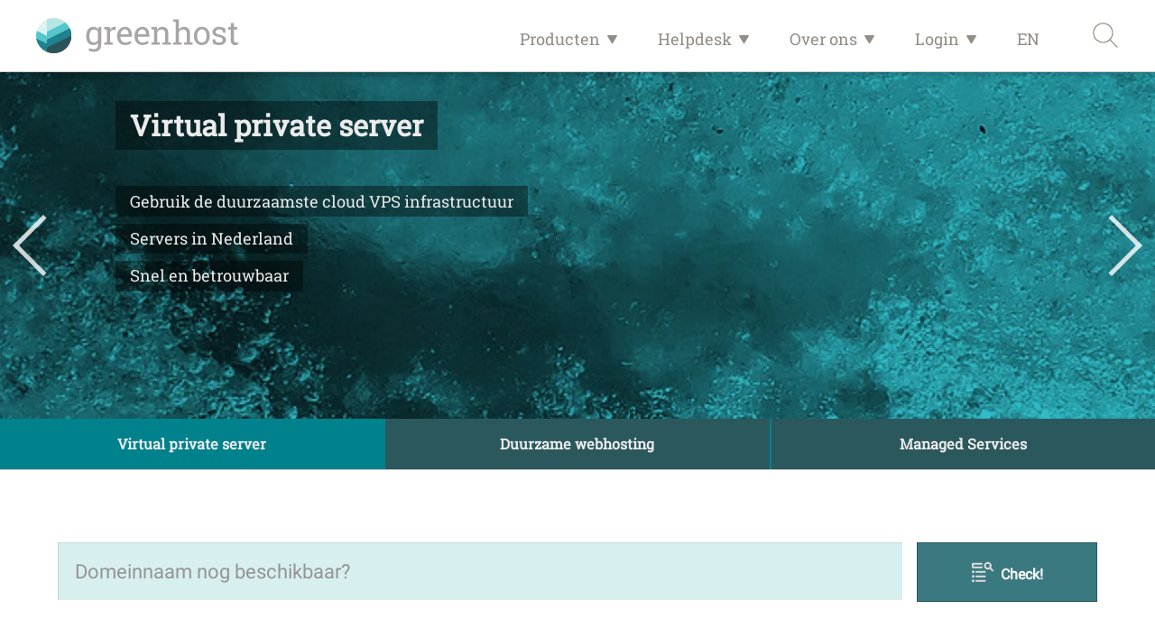

--- FILE ---
content_type: text/html
request_url: https://greenhost.nl/
body_size: 7224
content:
<!DOCTYPE html>
<html lang="nl">
  <head>
    <meta charset="utf-8" />
    <title>Greenhost</title><link href="/static/favicon/apple-touch-icon.png" rel="apple-touch-icon" sizes="180x180" />
    <link href="/static/favicon/favicon-32x32.png" rel="icon" sizes="32x32" type="image/png" />
    <link href="/static/favicon/favicon-194x194.png" rel="icon" sizes="194x194" type="image/png" />
    <link href="/static/favicon/android-chrome-192x192.png" rel="icon" sizes="192x192" type="image/png" />
    <link href="/static/favicon/favicon-16x16.png" rel="icon" sizes="16x16" type="image/png" />
    <link href="/static/favicon/site.webmanifest" rel="manifest" />
    <link href="/static/favicon/favicon.ico" rel="shortcut icon" />
    <meta content="Greenhost" name="apple-mobile-web-app-title" />
    <meta content="Greenhost" name="application-name" />
    <meta content="#00aba9" name="msapplication-TileColor" />
    <meta content="/static/favicon/browserconfig.xml" name="msapplication-config" />
    <meta content="#ffffff" name="theme-color" />
    <link href="https://greenhost.net/" hreflang="en" rel="alternate" />
    <link href="https://greenhost.nl/" hreflang="nl" rel="alternate" />
    <meta content="IE=edge;chrome=1" http-equiv="X-UA-Compatible" />
    <meta content="width=device-width, initial-scale=1" name="viewport" />
    <link rel="alternate" type="application/atom+xml" title="Atom Feed" href="/feed.xml" /><script src="/scripts/index_nl-95516403.js"></script><link href="/stylesheets/index_nl-cdad2950.css" rel="stylesheet" />
    <meta content="Wij bieden betrouwbare en duurzame infrastructuur, webhosting en clouddiensten. Wij werken aan een open en veilig internet waarbij privacy en digitale burgerrechten hoog in het vaandel staan." name="description" />
    <meta content="https://greenhost.net/static/images/gh-og.png" property="og:image" />
    <meta content="https://greenhost.net/static/images/gh-og.png" property="og:image:secure_url" />
    <meta content="image/png" property="og:image:type" />
    <meta content="1200" property="og:image:width" />
    <meta content="630" property="og:image:height" />
    <meta content="greenhost.net | the sustainable web" property="og:title" />
    <meta content="https://greenhost.nl/" property="og:url" />
    <meta content="Value-driven, reliable and renewable digital infrastructure. We believe in internet freedom, privacy and human rights, and provide state-of-the-art hosting and cloud services." property="og:description" />
    <meta content="nl_nl" property="og:locale" />
    <meta content="en_gb" property="og:locale:alternate" />
    <meta http-equiv="Content-Security-Policy" content="default-src 'self'; connect-src 'self' https://service.greenhost.net https://status.greenhost.net/api/ https://api.greenhost.nl/ https://livestats.greenhost.nl; script-src 'self' https://livestats.greenhost.nl https://contact.greenhost.net; img-src 'self' data: https://livestats.greenhost.nl; object-src 'none'; style-src 'self' https://contact.greenhost.net;">
  </head>
  <body><a class="skip-to-content" href="#content" tabindex="1">Meteen naar inhoud</a>
    <nav class="main">
      <div class="logo"><a href="/" id="top" tabindex="2">
            <img src="/static/images/logo.svg" alt="greenhost" /></a>
      </div>
      <a aria-expanded="false" class="vegan-burger sr-only" role="button" tabindex="3">open the menu<span></span><span></span><span></span></a>
      <div class="search">
        <input aria-label="Zoeken" autocomplete="off" autocorrect="off" id="search" placeholder="Zoeken.." tabindex="18" type="text" />
      </div>
      <div class="menu">
        <ul>
          
          <li class="dropdown">
            <a href="/producten/" tabindex="3">Producten</a>
            <ul>
              <li>
                <a href="/producten/vps/" tabindex="4">Virtual Private Server</a>
              </li>
              <li>
                <a href="/producten/hosting/" tabindex="5">Domeinnamen en webhosting</a>
              </li>
              <li>
                <a href="/producten/managed/" tabindex="6">Managed Services</a>
              </li>
              <li>
                <a href="/producten/performance-hosting/" tabindex="">Performance Hosting</a>
              </li>
            </ul>
          </li>
          <li class="dropdown">
            <a href="/helpdesk/" tabindex="">Helpdesk</a>
            <ul>
              <li>
                <a href="/helpdesk/uw-account/" tabindex="7">Uw Account</a>
              </li>
              <li>
                <a href="/helpdesk/domeinbeheer/" tabindex="8">Domeinbeheer</a>
              </li>
              <li>
                <a href="/helpdesk/e-mail/" tabindex="9">E-mail</a>
              </li>
              <li>
                <a href="/helpdesk/hosting/" tabindex="10">Hosting</a>
              </li>
              <li>
                <a href="/helpdesk/vps/" tabindex="11">Virtual Private Server</a>
              </li>
            </ul>
          </li>
          <li class="dropdown">
            <a href="/#why-greenhost" tabindex="12">Over ons</a>
            <ul>
              <li>
                <a href="/blog/" tabindex="13">Blog</a>
              </li>
              <li>
                <a href="/internetvrijheid/" tabindex="20">Internetvrijheid</a>
              </li>
              <li>
                <a href="/privacy/" tabindex="">Privacy</a>
              </li>
              <li>
                <a href="/infrastructuur/" tabindex="">Infrastructuur</a>
              </li>
              <li>
                <a href="/duurzaam/" tabindex="17">Duurzaamheidsrapport</a>
              </li>
              <hr />
              <li>
                <a href="/contact/" tabindex="15">Contact</a>
              </li>
              <li>
                <a href="/vacatures/" tabindex="14">Vacatures</a>
              </li>
            </ul>
          </li>
          <li class="dropdown">
            <a href="/login/" tabindex="18">Login</a>
            <ul>
              <li>
                <a href="https://webmail.greenhost.nl" target="_blank">Webmail</a>
              </li>
              <li>
                <a href="https://service.greenhost.net" target="_blank">Service Centre</a>
              </li>
            </ul>
          </li>
          <li>
            <a href="https://greenhost.net/">EN</a>
          </li>
        </ul>
      </div>
    </nav>
    <main id="content" role="main"><div class="section-wrapper">
        <link href="/stylesheets/carousel_nl-5a582cfc.css" rel="stylesheet" /><script src="/scripts/carousel_nl-47313b56.js"></script>
        <div class="carousel">
          <input checked="checked" id="carousel-main-slide-1" name="carousel-main" type="radio" />
          <input id="carousel-main-slide-2" name="carousel-main" type="radio" />
          <input id="carousel-main-slide-3" name="carousel-main" type="radio" />
          <div class="slides">
            <div class="slide">
              <div class="bg"></div>
              <a href="/producten/vps/" tabindex="-1">
                    <div class="panel">
                      <header>
                        <h1>
                          Virtual private server
                        </h1>
                        <p>Gebruik de duurzaamste cloud VPS infrastructuur</p>
                        
                        <p>Servers in Nederland</p>
                        
                        <p>Snel en betrouwbaar</p>
                        
                      </header>
                    </div></a><end></end><label for="carousel-main-slide-3"></label><label for="carousel-main-slide-2"></label>
            </div>
            <div class="slide">
              <div class="bg"></div>
              <a href="/producten/hosting/" tabindex="-1">
                    <div class="panel">
                      <header>
                        <h1>
                          Duurzame webhosting
                        </h1>
                        <p>Compleet service centre, eenvoudige WordPress installatie</p>
                        
                        <p>Snel en meervoudig uitgevoerd</p>
                        
                        <p>Milieuvriendelijk en privacybewust</p>
                        
                      </header>
                    </div></a><end></end><label for="carousel-main-slide-1"></label><label for="carousel-main-slide-3"></label>
            </div>
            <div class="slide">
              <div class="bg"></div>
              <a href="/producten/managed/" tabindex="-1">
                    <div class="panel">
                      <header>
                        <h1>
                          Managed Services
                        </h1>
                        <p>Alle zorgen uit handen</p>
                        
                        <p>Duurzaam platform</p>
                        
                        <p>SLA tot 24/7 mogelijk</p>
                        
                      </header>
                    </div></a><end></end><label for="carousel-main-slide-2"></label><label for="carousel-main-slide-1"></label>
            </div>
          </div>
          <div class="slide-buttons">
            <label for="carousel-main-slide-1">Virtual private server</label>
            <label for="carousel-main-slide-2">Duurzame webhosting</label>
            <label for="carousel-main-slide-3">Managed Services</label>
          </div>
        </div>
      </div>
      <div class="section-wrapper">
        <div id="incidents"></div>
      </div>
      <div class="section-wrapper">
        <section id="domaincheck-section">
          <main><div id="domaincheck">
              <form action="/producten/hosting/">
                <div class="field">
                  <input aria-label="Voer de domeinnaam in die u wilt registreren" name="domain" placeholder="Domeinnaam nog beschikbaar?" type="text" /><button class="icon-search-list-dark">Check!</button>
                </div>
              </form>
              <div class="results-common"></div>
              <div class="results-uncommon"></div>
            </div></main>
        </section>
      </div>
      <div class="section-wrapper">
        <section>
          <header>
            <h1>
              <a href="#why-greenhost" id="why-greenhost">Waarom hosten met Greenhost?</a>
            </h1>
          </header>
          <div class="features"><div class="feature-tile">
              <img alt="Icoon plant en handen" src="/static/images/sprites.svg#icon-sustainable-business" /><main>
                <header>
                  <h5>
                    Duurzame hosting
                  </h5>
                </header>
                <p>Groene en duurzame webhosting, van kleine en simpele websites tot en met grote
                complexe projecten met meerdere VPS'en. Dat is de basis van Greenhost. We zijn
                al meer dan vijftien jaar koploper op dit gebied, en we streven nog steeds naar
                maximale duurzaamheid in alle stappen van ons productieproces.</p>
                
                <p>Dit gaat zowel over kleine keuzes, zoals welke koffie we drinken of meubilair we
                gebruiken, als over grote keuzes, zoals welke hardware we kopen of welke
                energieleverancier wij kiezen. Lees ons
                <a href="/duurzaam/">duurzaamheidsrapport</a> om te zien hoe we
                hebben gepresteerd.</p>
                <a href="/duurzaam/">lees meer...</a></main>
            </div><div class="feature-tile">
              <img alt="Icoon bescherm www" src="/static/images/sprites.svg#icon-www-protect" /><main>
                <header>
                  <h5>
                    Libre hosting
                  </h5>
                </header>
                <p>Het internet als een gratis en open ruimte staat elke dag onder druk. Greenhost
                      ziet het internet als een middel om vrij toegankelijke informatie te
                      verkrijgen, een platform voor samenwerkingsverbanden en een forum om meningen te
                      uiten en te vormen.</p>
                      
                      <p>Om dat in stand te houden dient de gedistribueerde opzet van het internet
                      beschermd te worden. Daarom spelen we een actieve rol in verscheidene projecten
                      over digitale veiligheid en mensenrechten. Dit doen wij door kennis te delen,
                      samenwerkingsverbanden te ondersteunen en zelf nieuwe open source applicaties te
                      ontwikkelen.</p>
                      <a href="/internetvrijheid/">lees meer...</a></main>
            </div><div class="feature-tile">
              <img alt="Icoon privacy" src="/static/images/sprites.svg#icon-data-privacy" /><main>
                <header>
                  <h5>
                    Data privacy
                  </h5>
                </header>
                <p>Het internet brengt vragen met zich mee over digitale privacy. Data is
                      ontzettend waardevol geworden.</p>
                      
                      <p>Greenhost heeft privacy hoog in het vaandel en wij zullen er alles aan doen om
                      data en privacy op ons platform te beschermen. Wij staan bij elke beslissing
                      die wij nemen stil bij de vraag of we privacy wel kunnen blijven garanderen.</p>
                      <a href="/privacy/">lees meer...</a></main>
            </div><div class="feature-tile">
              <img alt="Icoon infrastructuur" src="/static/images/sprites.svg#icon-infrastructure" /><main>
                <header>
                  <h5>
                    Grensverleggende infrastructuur
                  </h5>
                </header>
                <p>Wij bezitten de hardware die we gebruiken zelf en selecteren deze zorgvuldig.
                      Dit zorgt ervoor dat we onafhankelijk blijven van derde partijen. Daarnaast
                      garandeert dit juiste toegangscontrole.
                      Op onze hardware draaien wij ons eigen volledig gevirtualiseerde platform. Wij
                      staan voor een Open Internet, en wij hebben altijd open source software omarmd.</p>
                      
                      <p>Met SSD, Ceph en Xen als hoekstenen kan Greenhost pronken met een stabiel, snel
                      en schaalbaar platform gecombineerd met hoge connectiviteit.</p>
                      
                      <a href="/infrastructuur/">lees meer...</a></main>
            </div>
          </div>
        </section>
      </div>
      <div class="section-wrapper-dark">
        <section class="topic">
          <header>
            <h1>
              <a href="#sustainability" id="sustainability">Duurzaam</a>
            </h1>
          </header>
          <aside>
            <img alt="icoon met duurzaam" src="/static/images/sprites.svg#icon-sustainable-business-medium" />
          </aside>
          <main><p>Het internet en de IT-sector zijn wereldwijd verantwoordelijk voor
            veel verspilling van energie en milieuvervuiling. Wij zijn ons daarvan bewust en
            proberen een verschil te maken door in elke stap van ons productieproces te streven naar maximale duurzaamheid.</p>
            
            <p>Dit begint bij hosting: onze servers zijn gehost bij het duurzame
            <a href="https://www.ironmountain.com/data-centers/locations/amsterdam-data-center">IronMountain datacentrum</a>
            en onze clusters gebruiken alleen in Nederland opgewekte windenergie. We selecteren onze
            hardware specifiek op energiegebruik en milieuimpact. Bovendien wordt
            er efficiënt gebruik gemaakt van onze hardware doordat we deze gecentraliseerd
            hebben. Doordat het platform volledig gevirtualiseerd in kunnen we de hardware ook efficient inzetten, en voorkomen dat er servers evergie gebruiken terwijl ze nauwelijk benut worden.</p>
            
            <p>Naast onze infrastructuur is duurzaamheid ook diep geworteld in onze
            dagelijkse routine.</p>
            
            <p>We zijn een kleine organisatie, met een mix van online en fysiek op kantoor werken. Wij hebben op kantoor dus ook een sterk wisselende bezetting. Hierom hebben we gekozen om het gebouw en onze eigen kantoorruimte te delen met andere bedrijven. Er is een algemene kantine waar we vegetarisch of veganistisch lunchen. Onze werknemers komen lopend, met de fiets of met de auto naar kantoor. We gebruiken tweedehands meubilair en zorgen er voor dat overtollig meubilair of hardware hergebruikt wordt als het bij ons overtollig is geworden.</p>
            
            <p>Dit zijn maar een paar voorbeelden van hoe we op dagelijks niveau beslissingen nemen, waarbij we continu oog hebben voor de milieuimpact van die beslissingen. Dit leeft sterk bij al onze medewerkers, en daardoor weten we zeker dat de sociale en milieu impact ook bij onze toekomstige beslissingen zal worden meegenomen.</p>
            
            <p>Lees ons <a href="/duurzaam/">duurzaamheidsrapport</a> om te zien hoe we
            hebben gepresteerd:</p>
            <a href="/duurzaam/">lees meer...</a></main>
          <div class="columns">
            <ul class="feature-list">
              <li class="icon-turbine large">
                100% Hernieuwbare energie van lokale windmolens
              </li>
              <li class="icon-sustainable-business large">
                We doen mee aan meerdere duurzaamheidsprojecten
              </li>
              <li class="icon-sustainable-office large">
                Duurzaam houten kantoorgebouw
              </li>
              <li class="icon-footprint large">
                <a href="/blog/2018/02/22/hoe-we-greenhost-nog-groener-maken/">We nemen stappen</a> om onze CO₂-voetafdruk te verkleinen
              </li>
            </ul>
          </div>
        </section>
      </div>
      <div class="section-wrapper">
        <section class="topic">
          <header>
            <h1>
              <a href="#infrastructure" id="infrastructure">Infrastructuur</a>
            </h1>
          </header>
          <aside>
            <img alt="icoon met infrastructuur" src="/static/images/sprites.svg#icon-infrastructure" />
          </aside>
          <main><p>Wij bezitten de hardware die we gebruiken zelf en selecteren deze zorgvuldig.
            Dit zorgt ervoor dat we onafhankelijk blijven van derde partijen. Daarnaast
            garandeert dit juiste toegangscontrole.</p>
            
            <p>Greenhost gebruikt momenteel voor het grootste gedeelte van ons netwerk
            HP en IBM/Lenovo hardware. Allereerst staan deze merken er bekend om dat zij
            stabiele en snelle producten leveren. Daarnaast scoren ze op het gebied
            van duurzaamheid ook hoog volgens de richtlijnen van de gids van Greenpeace
            <a href="https://www.greenpeace.org/archive-international/en/campaigns/detox/electronics/Guide-to-Greener-Electronics/">"Guide to Greener Electronics"</a>.</p>
            
            <p>Bij software gaat onze voorkeur altijd uit naar open source. De lijst van
            applicaties die we gebruiken is lang, maar een paar van onze favorieten zijn
            Ceph, Xen, HAProxy en GitLab.</p>
            
            <p>De hoeksteen van onze opslag is <a href="https://ceph.com/">Ceph</a>. Ceph is een
            gedistribueerd opslagsysteem met goede prestaties, betrouwbaarheid
            en schaalbaarheid. Onze virtualisatie draait voornamelijk op
            <a href="https://xenserver.org/">Xen</a>. Met Xen gebruiken wij de relatief nieuwe
            <em>paravirtualisatie met geassisteerde hardware virtualisatie</em> (PVH) modus. Deze
            modus heeft het beste van beide werelden als het gaat om prestaties en
            veiligheid. Omdat we Xen in combinatie met Ceph gebruiken zijn we niet afhankelijk
            van lokale opslag. Op deze manier kunnen we een flexibel en schaalbaar platform
            aanbieden en daarbij het aantal punten waarop het kan falen limiteren. Alle
            nodes gebruiken (moderne) Xeon CPUs om fantastische CPU-prestaties te kunnen
            leveren.</p>
            
            <p>Met onze zelfgemaakte applicaties en service panel kunnen we snel reageren op
            nieuwe eisen en functies uitbreiden zonder afhankelijk te zijn van derde
            partijen.</p>
            
            <p>Greenhost is lid van RIPE en APNIC. We bezitten onze eigen IPv4 en IPv6 adressen
            en hebben de volledige controle over het gebruik en "routen" van deze adressen.
            Onze primaire transit providers zijn 
            <a href="https://www.fiberring.com">FiberRing</a> en <a href="https://www.ixreach.com/">IX-reach</a>.
            Daarnaast zijn wij lid van AMS-IX. Omdat we meerdere transit- en
            peering-aanbieders gebruiken kan geen enkele derde partij een limiterende factor
            zijn. Dit waarborgt flexibiliteit en onafhankelijkheid.</p>
            
            <a href="/infrastructuur/">lees meer...</a></main>
          <div class="columns">
            <ul class="feature-list">
              <li class="icon-fast-ssd-duo large">
                Redundante & snelle SSD opslag
              </li>
              <li class="icon-redundancy large">
                Redundant energie- en netwerkontwerp
              </li>
              <li class="icon-fast-cpu-duo large">
                Moderne Intel Xeon E5 CPUs
              </li>
              <li class="icon-fast-switches large">
                Flitsend snelle switches
              </li>
            </ul>
          </div>
        </section>
      </div>
      <!--.section-wrapper--><!--  section.topic--><!--    header--><!--      h1: a#connectivity(href="#connectivity") Connectivity--><!--    =sprite_tag "network"--><!--    main=lorem.paragraphs 2--><!--    ul.feature-list--><!--      li.icon-infrastructure.large Multiple peering and transit connections--><!--      li.icon-redundancy.large Redundant core network-->
      <div class="section-wrapper-dark">
        <section>
          <header>
            <h1>
              <a href="#testimonials" id="testimonials">Neem het niet van ons aan</a>
            </h1>
            <p>… maar lees wat deze mensen te zeggen hebben over onze diensten.</p>
            
          </header><div class="testimonial">
            <img src="/static/images/testimonials/janneke-tromp-webbouw.jpg" alt="Janneke Tromp - J Ontwerp" sizes="150px" srcset="/static/images/testimonials/janneke-tromp-webbouw.150.jpg 150w, /static/images/testimonials/janneke-tromp-webbouw.300.jpg 300w, /static/images/testimonials/janneke-tromp-webbouw.450.jpg 450w, /static/images/testimonials/janneke-tromp-webbouw.600.jpg 600w" width="150" /><main><blockquote>
                <p>
                  Zowel als mens als als webbouwer kan ik wellicht een verschil maken in
                  de vergroening van het web. Greenhost past daarbij heel goed. Door
                  hernieuwbare energiebronnen te gebruiken, het energieverbruik te
                  minimaliseren en actief onderzoek te doen (o.a. met UvA) over hoe het
                  allemaal nog groener kan. Daarnaast ondersteunt Greenhost ook sociale
                  organisaties en digitale vrijheid en bieden ze voor een lage prijs
                  makkelijke techniek en vriendelijke, snelle support. Ik ben blij en
                  trots dat J Ontwerp cobrandingspartner is van deze eigenzinnige en
                  groeiende partij.
                </p>
                <cite>Janneke Tromp - J Ontwerp</cite></blockquote></main>
          </div><div class="testimonial">
            <img src="/static/images/testimonials/merel-groene-meisjes.jpg" alt="Merel - de Groene Meisjes" sizes="150px" srcset="/static/images/testimonials/merel-groene-meisjes.150.jpg 150w, /static/images/testimonials/merel-groene-meisjes.300.jpg 300w, /static/images/testimonials/merel-groene-meisjes.450.jpg 450w, /static/images/testimonials/merel-groene-meisjes.600.jpg 600w" width="150" /><main><blockquote>
                <p>
                  Neem ons advies ter harte en kies een goede domeinnaam en laat deze
                      meteen registeren bij een goede host als Greenhost.
                </p>
                <cite>Merel - de Groene Meisjes</cite></blockquote></main>
          </div><div class="testimonial">
            <img src="/static/images/testimonials/hanneke-laaning-studiovensterbank.jpg" alt="Hanneke Laaning - Studio Vensterbank" sizes="150px" srcset="/static/images/testimonials/hanneke-laaning-studiovensterbank.150.jpg 150w, /static/images/testimonials/hanneke-laaning-studiovensterbank.300.jpg 300w, /static/images/testimonials/hanneke-laaning-studiovensterbank.450.jpg 450w, /static/images/testimonials/hanneke-laaning-studiovensterbank.600.jpg 600w" width="150" /><main><blockquote>
                <p>
                  Als webdesigner heb ik veel ervaring met hostingpartijen en ik word er
                      telkens weer in bevestigd waarom ik al sinds 2012 trouwe klant ben bij
                      Greenhost. Hun groene visie, uitvoering en bijsturing waar nodig is
                      onovertroffen! Het supportteam denkt altijd mee en waar problemen zijn
                      worden deze opgelost. Greenhost onderneemt al jaren écht met een groen
                      hart en zet zich in voor een betere (digitale) wereld. Ja, daar wil ik
                      graag mijn hosting onderbrengen.
                </p>
                <cite>Hanneke Laaning - Studio Vensterbank</cite></blockquote></main>
          </div>
        </section>
      </div></main><a class="back-to-top" href="#top"><img src="/static/images/sprites.svg#icon-move-up-dark" /></a><footer aria-label="Footer navigation">
      <div class="footer-row">
        <div class="columns">
          <ul>
            <li>
              <a class="active" href="/">Greenhost</a>
              <ul>
                <li>
                  <a href="/blog/">Blog</a>
                </li>
                <li>
                  <a href="/contact/">Contact</a>
                </li>
                <li>
                  <a href="/vacatures/">Werken bij Greenhost</a>
                </li>
                <li>
                  <a href="/partners/">Partners</a>
                </li>
                <li>
                  <a href="/juridisch/">Juridisch</a>
                </li>
              </ul>
            </li>
          </ul>
          <ul>
            <li>
              <a href="/producten/">Producten</a>
              <ul>
                <li>
                  <a href="/producten/hosting/">Domeinnamen en hosting</a>
                </li>
                <li>
                  <a href="/producten/vps/">Virtual Private Server</a>
                </li>
                <li>
                  <a href="/producten/managed/">Managed Services</a>
                </li>
                <li>
                  <a href="/producten/performance-hosting/">Performance Hosting</a>
                </li>
              </ul>
            </li>
          </ul>
          <ul>
            <li>
              <a href="/helpdesk/">Helpdesk</a>
              <ul>
                <li>
                  <a href="/helpdesk/uw-account/">Account</a>
                </li>
                <li>
                  <a href="/helpdesk/domeinbeheer/">Domeinbeheer</a>
                </li>
                <li>
                  <a href="/helpdesk/e-mail/">E-mail</a>
                </li>
                <li>
                  <a href="/helpdesk/hosting/">Hosting</a>
                </li>
                <li>
                  <a href="/helpdesk/vps/">VPS</a>
                </li>
                <li>
                  <a href="https://status.greenhost.net">Service Status</a>
                </li>
              </ul>
            </li>
          </ul>
          <ul>
            <li>
              Taal
              <ul>
                <li>
                  <a href="/">Nederlands</a>
                </li>
                <li>
                  <a href="https://greenhost.net/">English</a>
                </li>
              </ul>
            </li>
          </ul>
        </div>
      </div>
      <div class="footer-row">
        <ul class="columns">
          <li>
            <a href="/juridisch/privacy-policy/">Privacyverklaring</a>
          </li>
          <li>
            <a href="/juridisch/algemene-voorwaarden/">Algemene voorwaarden</a>
          </li>
          <li>
            <a href="/contact/responsible-disclosure/">Responsible disclosure</a>
          </li>
        </ul>
      </div>
    </footer>
  </body>
  <script src="https://livestats.greenhost.nl/piwik.js"></script><script src="/static/scripts/livestats-ff1bf7f3.js"></script>
</html>

--- FILE ---
content_type: text/css
request_url: https://greenhost.nl/stylesheets/index_nl-cdad2950.css
body_size: 17699
content:
[class*=" icon-"].small:before,[class^="icon-"].small:before{width:1.5rem;height:1.5rem}[class*=" icon-"].large:before,[class^="icon-"].large:before{width:2rem;height:2rem}[class*=" icon-"].huge:before,[class^="icon-"].huge:before{width:6rem;height:6rem}[class*=" icon-"]:before,[class^="icon-"]:before{vertical-align:bottom;display:inline-block;background-repeat:no-repeat;background-size:cover;content:' ';width:1.5rem;height:1.5rem;margin-right:1rem}button[class*=" icon-"]:before,button[class^="icon-"]:before{margin-right:.5rem}ul li[class^='icon-'],ul li[class*=' icon-']{list-style:none;list-style-position:outside}.icon-logo:before{background-image:url("/static/images/sprites.svg#icon-logo")}.icon-stackspin-logo-icon:before{background-image:url("/static/images/sprites.svg#icon-stackspin-logo-icon")}.icon-stackspin-logo-vertical:before{background-image:url("/static/images/sprites.svg#icon-stackspin-logo-vertical")}.icon-totem-logo:before{background-image:url("/static/images/sprites.svg#icon-totem-logo")}.icon-cogs-configure:before{background-image:url("/static/images/sprites.svg#icon-cogs-configure")}.icon-cogs-configure-medium:before{background-image:url("/static/images/sprites.svg#icon-cogs-configure-medium")}.icon-cogs-configure-dark:before{background-image:url("/static/images/sprites.svg#icon-cogs-configure-dark")}.icon-cpu-die:before{background-image:url("/static/images/sprites.svg#icon-cpu-die")}.icon-cpu-die-medium:before{background-image:url("/static/images/sprites.svg#icon-cpu-die-medium")}.icon-cpu-die-dark:before{background-image:url("/static/images/sprites.svg#icon-cpu-die-dark")}.icon-cpu-socket:before{background-image:url("/static/images/sprites.svg#icon-cpu-socket")}.icon-cpu-socket-medium:before{background-image:url("/static/images/sprites.svg#icon-cpu-socket-medium")}.icon-cpu-socket-dark:before{background-image:url("/static/images/sprites.svg#icon-cpu-socket-dark")}.icon-data-privacy:before{background-image:url("/static/images/sprites.svg#icon-data-privacy")}.icon-data-privacy-medium:before{background-image:url("/static/images/sprites.svg#icon-data-privacy-medium")}.icon-data-privacy-dark:before{background-image:url("/static/images/sprites.svg#icon-data-privacy-dark")}.icon-dislike-2:before{background-image:url("/static/images/sprites.svg#icon-dislike-2")}.icon-dislike-2-medium:before{background-image:url("/static/images/sprites.svg#icon-dislike-2-medium")}.icon-dislike-2-dark:before{background-image:url("/static/images/sprites.svg#icon-dislike-2-dark")}.icon-dns:before{background-image:url("/static/images/sprites.svg#icon-dns")}.icon-dns-medium:before{background-image:url("/static/images/sprites.svg#icon-dns-medium")}.icon-dns-dark:before{background-image:url("/static/images/sprites.svg#icon-dns-dark")}.icon-email-bomb:before{background-image:url("/static/images/sprites.svg#icon-email-bomb")}.icon-email-bomb-medium:before{background-image:url("/static/images/sprites.svg#icon-email-bomb-medium")}.icon-email-bomb-dark:before{background-image:url("/static/images/sprites.svg#icon-email-bomb-dark")}.icon-email-envelope:before{background-image:url("/static/images/sprites.svg#icon-email-envelope")}.icon-email-envelope-medium:before{background-image:url("/static/images/sprites.svg#icon-email-envelope-medium")}.icon-email-envelope-dark:before{background-image:url("/static/images/sprites.svg#icon-email-envelope-dark")}.icon-fast-cpu-duo:before{background-image:url("/static/images/sprites.svg#icon-fast-cpu-duo")}.icon-fast-cpu-duo-medium:before{background-image:url("/static/images/sprites.svg#icon-fast-cpu-duo-medium")}.icon-fast-cpu-duo-dark:before{background-image:url("/static/images/sprites.svg#icon-fast-cpu-duo-dark")}.icon-fast-ssd-duo:before{background-image:url("/static/images/sprites.svg#icon-fast-ssd-duo")}.icon-fast-ssd-duo-medium:before{background-image:url("/static/images/sprites.svg#icon-fast-ssd-duo-medium")}.icon-fast-ssd-duo-dark:before{background-image:url("/static/images/sprites.svg#icon-fast-ssd-duo-dark")}.icon-fast-switches:before{background-image:url("/static/images/sprites.svg#icon-fast-switches")}.icon-fast-switches-medium:before{background-image:url("/static/images/sprites.svg#icon-fast-switches-medium")}.icon-fast-switches-dark:before{background-image:url("/static/images/sprites.svg#icon-fast-switches-dark")}.icon-footprint:before{background-image:url("/static/images/sprites.svg#icon-footprint")}.icon-footprint-medium:before{background-image:url("/static/images/sprites.svg#icon-footprint-medium")}.icon-footprint-dark:before{background-image:url("/static/images/sprites.svg#icon-footprint-dark")}.icon-free-speech:before{background-image:url("/static/images/sprites.svg#icon-free-speech")}.icon-free-speech-medium:before{background-image:url("/static/images/sprites.svg#icon-free-speech-medium")}.icon-free-speech-dark:before{background-image:url("/static/images/sprites.svg#icon-free-speech-dark")}.icon-infrastructure:before{background-image:url("/static/images/sprites.svg#icon-infrastructure")}.icon-infrastructure-medium:before{background-image:url("/static/images/sprites.svg#icon-infrastructure-medium")}.icon-infrastructure-dark:before{background-image:url("/static/images/sprites.svg#icon-infrastructure-dark")}.icon-newspaper:before{background-image:url("/static/images/sprites.svg#icon-newspaper")}.icon-newspaper-medium:before{background-image:url("/static/images/sprites.svg#icon-newspaper-medium")}.icon-newspaper-dark:before{background-image:url("/static/images/sprites.svg#icon-newspaper-dark")}.icon-notice-takedown:before{background-image:url("/static/images/sprites.svg#icon-notice-takedown")}.icon-notice-takedown-medium:before{background-image:url("/static/images/sprites.svg#icon-notice-takedown-medium")}.icon-notice-takedown-dark:before{background-image:url("/static/images/sprites.svg#icon-notice-takedown-dark")}.icon-phishing-mail:before{background-image:url("/static/images/sprites.svg#icon-phishing-mail")}.icon-phishing-mail-medium:before{background-image:url("/static/images/sprites.svg#icon-phishing-mail-medium")}.icon-phishing-mail-dark:before{background-image:url("/static/images/sprites.svg#icon-phishing-mail-dark")}.icon-privacy-policy:before{background-image:url("/static/images/sprites.svg#icon-privacy-policy")}.icon-privacy-policy-medium:before{background-image:url("/static/images/sprites.svg#icon-privacy-policy-medium")}.icon-privacy-policy-dark:before{background-image:url("/static/images/sprites.svg#icon-privacy-policy-dark")}.icon-redundancy:before{background-image:url("/static/images/sprites.svg#icon-redundancy")}.icon-redundancy-medium:before{background-image:url("/static/images/sprites.svg#icon-redundancy-medium")}.icon-redundancy-dark:before{background-image:url("/static/images/sprites.svg#icon-redundancy-dark")}.icon-sustainable-business:before{background-image:url("/static/images/sprites.svg#icon-sustainable-business")}.icon-sustainable-business-medium:before{background-image:url("/static/images/sprites.svg#icon-sustainable-business-medium")}.icon-sustainable-business-dark:before{background-image:url("/static/images/sprites.svg#icon-sustainable-business-dark")}.icon-sustainable-office:before{background-image:url("/static/images/sprites.svg#icon-sustainable-office")}.icon-sustainable-office-medium:before{background-image:url("/static/images/sprites.svg#icon-sustainable-office-medium")}.icon-sustainable-office-dark:before{background-image:url("/static/images/sprites.svg#icon-sustainable-office-dark")}.icon-tos:before{background-image:url("/static/images/sprites.svg#icon-tos")}.icon-tos-medium:before{background-image:url("/static/images/sprites.svg#icon-tos-medium")}.icon-tos-dark:before{background-image:url("/static/images/sprites.svg#icon-tos-dark")}.icon-turbine-duo:before{background-image:url("/static/images/sprites.svg#icon-turbine-duo")}.icon-turbine-duo-medium:before{background-image:url("/static/images/sprites.svg#icon-turbine-duo-medium")}.icon-turbine-duo-dark:before{background-image:url("/static/images/sprites.svg#icon-turbine-duo-dark")}.icon-vps-duo:before{background-image:url("/static/images/sprites.svg#icon-vps-duo")}.icon-vps-duo-medium:before{background-image:url("/static/images/sprites.svg#icon-vps-duo-medium")}.icon-vps-duo-dark:before{background-image:url("/static/images/sprites.svg#icon-vps-duo-dark")}.icon-website:before{background-image:url("/static/images/sprites.svg#icon-website")}.icon-website-medium:before{background-image:url("/static/images/sprites.svg#icon-website-medium")}.icon-website-dark:before{background-image:url("/static/images/sprites.svg#icon-website-dark")}.icon-www-protect:before{background-image:url("/static/images/sprites.svg#icon-www-protect")}.icon-www-protect-medium:before{background-image:url("/static/images/sprites.svg#icon-www-protect-medium")}.icon-www-protect-dark:before{background-image:url("/static/images/sprites.svg#icon-www-protect-dark")}.icon-www:before{background-image:url("/static/images/sprites.svg#icon-www")}.icon-www-medium:before{background-image:url("/static/images/sprites.svg#icon-www-medium")}.icon-www-dark:before{background-image:url("/static/images/sprites.svg#icon-www-dark")}.icon-1-star:before{background-image:url("/static/images/sprites.svg#icon-1-star")}.icon-1-star-white:before{background-image:url("/static/images/sprites.svg#icon-1-star-white")}.icon-1-star-dark:before{background-image:url("/static/images/sprites.svg#icon-1-star-dark")}.icon-2-stars:before{background-image:url("/static/images/sprites.svg#icon-2-stars")}.icon-2-stars-white:before{background-image:url("/static/images/sprites.svg#icon-2-stars-white")}.icon-2-stars-dark:before{background-image:url("/static/images/sprites.svg#icon-2-stars-dark")}.icon-3-stars:before{background-image:url("/static/images/sprites.svg#icon-3-stars")}.icon-3-stars-white:before{background-image:url("/static/images/sprites.svg#icon-3-stars-white")}.icon-3-stars-dark:before{background-image:url("/static/images/sprites.svg#icon-3-stars-dark")}.icon-4-stars:before{background-image:url("/static/images/sprites.svg#icon-4-stars")}.icon-4-stars-white:before{background-image:url("/static/images/sprites.svg#icon-4-stars-white")}.icon-4-stars-dark:before{background-image:url("/static/images/sprites.svg#icon-4-stars-dark")}.icon-5-stars:before{background-image:url("/static/images/sprites.svg#icon-5-stars")}.icon-5-stars-white:before{background-image:url("/static/images/sprites.svg#icon-5-stars-white")}.icon-5-stars-dark:before{background-image:url("/static/images/sprites.svg#icon-5-stars-dark")}.icon-app-window:before{background-image:url("/static/images/sprites.svg#icon-app-window")}.icon-app-window-white:before{background-image:url("/static/images/sprites.svg#icon-app-window-white")}.icon-app-window-dark:before{background-image:url("/static/images/sprites.svg#icon-app-window-dark")}.icon-basket-add:before{background-image:url("/static/images/sprites.svg#icon-basket-add")}.icon-basket-add-white:before{background-image:url("/static/images/sprites.svg#icon-basket-add-white")}.icon-basket-add-dark:before{background-image:url("/static/images/sprites.svg#icon-basket-add-dark")}.icon-basket-light:before{background-image:url("/static/images/sprites.svg#icon-basket-light")}.icon-basket-light-white:before{background-image:url("/static/images/sprites.svg#icon-basket-light-white")}.icon-basket-light-dark:before{background-image:url("/static/images/sprites.svg#icon-basket-light-dark")}.icon-basket:before{background-image:url("/static/images/sprites.svg#icon-basket")}.icon-basket-white:before{background-image:url("/static/images/sprites.svg#icon-basket-white")}.icon-basket-dark:before{background-image:url("/static/images/sprites.svg#icon-basket-dark")}.icon-book-library-1:before{background-image:url("/static/images/sprites.svg#icon-book-library-1")}.icon-book-library-1-white:before{background-image:url("/static/images/sprites.svg#icon-book-library-1-white")}.icon-book-library-1-dark:before{background-image:url("/static/images/sprites.svg#icon-book-library-1-dark")}.icon-check-circle-1:before{background-image:url("/static/images/sprites.svg#icon-check-circle-1")}.icon-check-circle-1-white:before{background-image:url("/static/images/sprites.svg#icon-check-circle-1-white")}.icon-check-circle-1-dark:before{background-image:url("/static/images/sprites.svg#icon-check-circle-1-dark")}.icon-coffee-read:before{background-image:url("/static/images/sprites.svg#icon-coffee-read")}.icon-coffee-read-white:before{background-image:url("/static/images/sprites.svg#icon-coffee-read-white")}.icon-coffee-read-dark:before{background-image:url("/static/images/sprites.svg#icon-coffee-read-dark")}.icon-farmer-s-market-kiosk-1:before{background-image:url("/static/images/sprites.svg#icon-farmer-s-market-kiosk-1")}.icon-farmer-s-market-kiosk-1-white:before{background-image:url("/static/images/sprites.svg#icon-farmer-s-market-kiosk-1-white")}.icon-farmer-s-market-kiosk-1-dark:before{background-image:url("/static/images/sprites.svg#icon-farmer-s-market-kiosk-1-dark")}.icon-farming-barn-silo:before{background-image:url("/static/images/sprites.svg#icon-farming-barn-silo")}.icon-farming-barn-silo-white:before{background-image:url("/static/images/sprites.svg#icon-farming-barn-silo-white")}.icon-farming-barn-silo-dark:before{background-image:url("/static/images/sprites.svg#icon-farming-barn-silo-dark")}.icon-firewall:before{background-image:url("/static/images/sprites.svg#icon-firewall")}.icon-firewall-white:before{background-image:url("/static/images/sprites.svg#icon-firewall-white")}.icon-firewall-dark:before{background-image:url("/static/images/sprites.svg#icon-firewall-dark")}.icon-flash-1:before{background-image:url("/static/images/sprites.svg#icon-flash-1")}.icon-flash-1-white:before{background-image:url("/static/images/sprites.svg#icon-flash-1-white")}.icon-flash-1-dark:before{background-image:url("/static/images/sprites.svg#icon-flash-1-dark")}.icon-move-up:before{background-image:url("/static/images/sprites.svg#icon-move-up")}.icon-move-up-white:before{background-image:url("/static/images/sprites.svg#icon-move-up-white")}.icon-move-up-dark:before{background-image:url("/static/images/sprites.svg#icon-move-up-dark")}.icon-office-desk-1:before{background-image:url("/static/images/sprites.svg#icon-office-desk-1")}.icon-office-desk-1-white:before{background-image:url("/static/images/sprites.svg#icon-office-desk-1-white")}.icon-office-desk-1-dark:before{background-image:url("/static/images/sprites.svg#icon-office-desk-1-dark")}.icon-phonebook-1:before{background-image:url("/static/images/sprites.svg#icon-phonebook-1")}.icon-phonebook-1-white:before{background-image:url("/static/images/sprites.svg#icon-phonebook-1-white")}.icon-phonebook-1-dark:before{background-image:url("/static/images/sprites.svg#icon-phonebook-1-dark")}.icon-php:before{background-image:url("/static/images/sprites.svg#icon-php")}.icon-php-white:before{background-image:url("/static/images/sprites.svg#icon-php-white")}.icon-php-dark:before{background-image:url("/static/images/sprites.svg#icon-php-dark")}.icon-plant-pot-1:before{background-image:url("/static/images/sprites.svg#icon-plant-pot-1")}.icon-plant-pot-1-white:before{background-image:url("/static/images/sprites.svg#icon-plant-pot-1-white")}.icon-plant-pot-1-dark:before{background-image:url("/static/images/sprites.svg#icon-plant-pot-1-dark")}.icon-pollution-co2:before{background-image:url("/static/images/sprites.svg#icon-pollution-co2")}.icon-pollution-co2-white:before{background-image:url("/static/images/sprites.svg#icon-pollution-co2-white")}.icon-pollution-co2-dark:before{background-image:url("/static/images/sprites.svg#icon-pollution-co2-dark")}.icon-pure-energie-logo:before{background-image:url("/static/images/sprites.svg#icon-pure-energie-logo")}.icon-pure-energie-logo-white:before{background-image:url("/static/images/sprites.svg#icon-pure-energie-logo-white")}.icon-pure-energie-logo-dark:before{background-image:url("/static/images/sprites.svg#icon-pure-energie-logo-dark")}.icon-question-circle:before{background-image:url("/static/images/sprites.svg#icon-question-circle")}.icon-question-circle-white:before{background-image:url("/static/images/sprites.svg#icon-question-circle-white")}.icon-question-circle-dark:before{background-image:url("/static/images/sprites.svg#icon-question-circle-dark")}.icon-rating-star-1-full:before{background-image:url("/static/images/sprites.svg#icon-rating-star-1-full")}.icon-rating-star-1-full-white:before{background-image:url("/static/images/sprites.svg#icon-rating-star-1-full-white")}.icon-rating-star-1-full-dark:before{background-image:url("/static/images/sprites.svg#icon-rating-star-1-full-dark")}.icon-recycling-refresh:before{background-image:url("/static/images/sprites.svg#icon-recycling-refresh")}.icon-recycling-refresh-white:before{background-image:url("/static/images/sprites.svg#icon-recycling-refresh-white")}.icon-recycling-refresh-dark:before{background-image:url("/static/images/sprites.svg#icon-recycling-refresh-dark")}.icon-recycling-sign:before{background-image:url("/static/images/sprites.svg#icon-recycling-sign")}.icon-recycling-sign-white:before{background-image:url("/static/images/sprites.svg#icon-recycling-sign-white")}.icon-recycling-sign-dark:before{background-image:url("/static/images/sprites.svg#icon-recycling-sign-dark")}.icon-renewable-energy-solar-panel:before{background-image:url("/static/images/sprites.svg#icon-renewable-energy-solar-panel")}.icon-renewable-energy-solar-panel-white:before{background-image:url("/static/images/sprites.svg#icon-renewable-energy-solar-panel-white")}.icon-renewable-energy-solar-panel-dark:before{background-image:url("/static/images/sprites.svg#icon-renewable-energy-solar-panel-dark")}.icon-road-sign-warning:before{background-image:url("/static/images/sprites.svg#icon-road-sign-warning")}.icon-road-sign-warning-white:before{background-image:url("/static/images/sprites.svg#icon-road-sign-warning-white")}.icon-road-sign-warning-dark:before{background-image:url("/static/images/sprites.svg#icon-road-sign-warning-dark")}.icon-road-woods:before{background-image:url("/static/images/sprites.svg#icon-road-woods")}.icon-road-woods-white:before{background-image:url("/static/images/sprites.svg#icon-road-woods-white")}.icon-road-woods-dark:before{background-image:url("/static/images/sprites.svg#icon-road-woods-dark")}.icon-seat-regular:before{background-image:url("/static/images/sprites.svg#icon-seat-regular")}.icon-seat-regular-white:before{background-image:url("/static/images/sprites.svg#icon-seat-regular-white")}.icon-seat-regular-dark:before{background-image:url("/static/images/sprites.svg#icon-seat-regular-dark")}.icon-security-unlock:before{background-image:url("/static/images/sprites.svg#icon-security-unlock")}.icon-security-unlock-white:before{background-image:url("/static/images/sprites.svg#icon-security-unlock-white")}.icon-security-unlock-dark:before{background-image:url("/static/images/sprites.svg#icon-security-unlock-dark")}.icon-trees:before{background-image:url("/static/images/sprites.svg#icon-trees")}.icon-trees-white:before{background-image:url("/static/images/sprites.svg#icon-trees-white")}.icon-trees-dark:before{background-image:url("/static/images/sprites.svg#icon-trees-dark")}.icon-vegetables-broccoli-1:before{background-image:url("/static/images/sprites.svg#icon-vegetables-broccoli-1")}.icon-vegetables-broccoli-1-white:before{background-image:url("/static/images/sprites.svg#icon-vegetables-broccoli-1-white")}.icon-vegetables-broccoli-1-dark:before{background-image:url("/static/images/sprites.svg#icon-vegetables-broccoli-1-dark")}.icon-vegetables-plate:before{background-image:url("/static/images/sprites.svg#icon-vegetables-plate")}.icon-vegetables-plate-white:before{background-image:url("/static/images/sprites.svg#icon-vegetables-plate-white")}.icon-vegetables-plate-dark:before{background-image:url("/static/images/sprites.svg#icon-vegetables-plate-dark")}.icon-bits-of-freedom:before{background-image:url("/static/images/sprites.svg#icon-bits-of-freedom")}.icon-evoswitch:before{background-image:url("/static/images/sprites.svg#icon-evoswitch")}.icon-free-press-unlimited:before{background-image:url("/static/images/sprites.svg#icon-free-press-unlimited")}.icon-go2people:before{background-image:url("/static/images/sprites.svg#icon-go2people")}.icon-haicu-webdesign:before{background-image:url("/static/images/sprites.svg#icon-haicu-webdesign")}.icon-fast-cpu:before{background-image:url("/static/images/sprites.svg#icon-fast-cpu")}.icon-fast-cpu-info:before{background-image:url("/static/images/sprites.svg#icon-fast-cpu-info")}.icon-fast-cpu-warn:before{background-image:url("/static/images/sprites.svg#icon-fast-cpu-warn")}.icon-fast-cpu-good:before{background-image:url("/static/images/sprites.svg#icon-fast-cpu-good")}.icon-fast-cpu-bad:before{background-image:url("/static/images/sprites.svg#icon-fast-cpu-bad")}.icon-fast-cpu-white:before{background-image:url("/static/images/sprites.svg#icon-fast-cpu-white")}.icon-fast-cpu-dark:before{background-image:url("/static/images/sprites.svg#icon-fast-cpu-dark")}.icon-network-status-bad:before{background-image:url("/static/images/sprites.svg#icon-network-status-bad")}.icon-network-status-bad-info:before{background-image:url("/static/images/sprites.svg#icon-network-status-bad-info")}.icon-network-status-bad-warn:before{background-image:url("/static/images/sprites.svg#icon-network-status-bad-warn")}.icon-network-status-bad-good:before{background-image:url("/static/images/sprites.svg#icon-network-status-bad-good")}.icon-network-status-bad-bad:before{background-image:url("/static/images/sprites.svg#icon-network-status-bad-bad")}.icon-network-status-bad-white:before{background-image:url("/static/images/sprites.svg#icon-network-status-bad-white")}.icon-network-status-bad-dark:before{background-image:url("/static/images/sprites.svg#icon-network-status-bad-dark")}.icon-network-status-good:before{background-image:url("/static/images/sprites.svg#icon-network-status-good")}.icon-network-status-good-info:before{background-image:url("/static/images/sprites.svg#icon-network-status-good-info")}.icon-network-status-good-warn:before{background-image:url("/static/images/sprites.svg#icon-network-status-good-warn")}.icon-network-status-good-good:before{background-image:url("/static/images/sprites.svg#icon-network-status-good-good")}.icon-network-status-good-bad:before{background-image:url("/static/images/sprites.svg#icon-network-status-good-bad")}.icon-network-status-good-white:before{background-image:url("/static/images/sprites.svg#icon-network-status-good-white")}.icon-network-status-good-dark:before{background-image:url("/static/images/sprites.svg#icon-network-status-good-dark")}.icon-network-status-info:before{background-image:url("/static/images/sprites.svg#icon-network-status-info")}.icon-network-status-info-info:before{background-image:url("/static/images/sprites.svg#icon-network-status-info-info")}.icon-network-status-info-warn:before{background-image:url("/static/images/sprites.svg#icon-network-status-info-warn")}.icon-network-status-info-good:before{background-image:url("/static/images/sprites.svg#icon-network-status-info-good")}.icon-network-status-info-bad:before{background-image:url("/static/images/sprites.svg#icon-network-status-info-bad")}.icon-network-status-info-white:before{background-image:url("/static/images/sprites.svg#icon-network-status-info-white")}.icon-network-status-info-dark:before{background-image:url("/static/images/sprites.svg#icon-network-status-info-dark")}.icon-network-status-warn:before{background-image:url("/static/images/sprites.svg#icon-network-status-warn")}.icon-network-status-warn-info:before{background-image:url("/static/images/sprites.svg#icon-network-status-warn-info")}.icon-network-status-warn-warn:before{background-image:url("/static/images/sprites.svg#icon-network-status-warn-warn")}.icon-network-status-warn-good:before{background-image:url("/static/images/sprites.svg#icon-network-status-warn-good")}.icon-network-status-warn-bad:before{background-image:url("/static/images/sprites.svg#icon-network-status-warn-bad")}.icon-network-status-warn-white:before{background-image:url("/static/images/sprites.svg#icon-network-status-warn-white")}.icon-network-status-warn-dark:before{background-image:url("/static/images/sprites.svg#icon-network-status-warn-dark")}.icon-old:before{background-image:url("/static/images/sprites.svg#icon-old")}.icon-old-info:before{background-image:url("/static/images/sprites.svg#icon-old-info")}.icon-old-warn:before{background-image:url("/static/images/sprites.svg#icon-old-warn")}.icon-old-good:before{background-image:url("/static/images/sprites.svg#icon-old-good")}.icon-old-bad:before{background-image:url("/static/images/sprites.svg#icon-old-bad")}.icon-old-white:before{background-image:url("/static/images/sprites.svg#icon-old-white")}.icon-old-dark:before{background-image:url("/static/images/sprites.svg#icon-old-dark")}.icon-arrow-down:before{background-image:url("/static/images/sprites.svg#icon-arrow-down")}.icon-arrow-down-dark:before{background-image:url("/static/images/sprites.svg#icon-arrow-down-dark")}.icon-arrow-down-dark-link:before{background-image:url("/static/images/sprites.svg#icon-arrow-down-dark-link")}.icon-arrow-down-dark-link-active:before{background-image:url("/static/images/sprites.svg#icon-arrow-down-dark-link-active")}.icon-arrow-down-link:before{background-image:url("/static/images/sprites.svg#icon-arrow-down-link")}.icon-arrow-down-link-active:before{background-image:url("/static/images/sprites.svg#icon-arrow-down-link-active")}.icon-arrow-down-white:before{background-image:url("/static/images/sprites.svg#icon-arrow-down-white")}.icon-arrow-down-link-nav:before{background-image:url("/static/images/sprites.svg#icon-arrow-down-link-nav")}.icon-author:before{background-image:url("/static/images/sprites.svg#icon-author")}.icon-author-dark:before{background-image:url("/static/images/sprites.svg#icon-author-dark")}.icon-author-dark-link:before{background-image:url("/static/images/sprites.svg#icon-author-dark-link")}.icon-author-dark-link-active:before{background-image:url("/static/images/sprites.svg#icon-author-dark-link-active")}.icon-author-link:before{background-image:url("/static/images/sprites.svg#icon-author-link")}.icon-author-link-active:before{background-image:url("/static/images/sprites.svg#icon-author-link-active")}.icon-author-white:before{background-image:url("/static/images/sprites.svg#icon-author-white")}.icon-author-link-nav:before{background-image:url("/static/images/sprites.svg#icon-author-link-nav")}.icon-backup:before{background-image:url("/static/images/sprites.svg#icon-backup")}.icon-backup-dark:before{background-image:url("/static/images/sprites.svg#icon-backup-dark")}.icon-backup-dark-link:before{background-image:url("/static/images/sprites.svg#icon-backup-dark-link")}.icon-backup-dark-link-active:before{background-image:url("/static/images/sprites.svg#icon-backup-dark-link-active")}.icon-backup-link:before{background-image:url("/static/images/sprites.svg#icon-backup-link")}.icon-backup-link-active:before{background-image:url("/static/images/sprites.svg#icon-backup-link-active")}.icon-backup-white:before{background-image:url("/static/images/sprites.svg#icon-backup-white")}.icon-backup-link-nav:before{background-image:url("/static/images/sprites.svg#icon-backup-link-nav")}.icon-calendar:before{background-image:url("/static/images/sprites.svg#icon-calendar")}.icon-calendar-dark:before{background-image:url("/static/images/sprites.svg#icon-calendar-dark")}.icon-calendar-dark-link:before{background-image:url("/static/images/sprites.svg#icon-calendar-dark-link")}.icon-calendar-dark-link-active:before{background-image:url("/static/images/sprites.svg#icon-calendar-dark-link-active")}.icon-calendar-link:before{background-image:url("/static/images/sprites.svg#icon-calendar-link")}.icon-calendar-link-active:before{background-image:url("/static/images/sprites.svg#icon-calendar-link-active")}.icon-calendar-white:before{background-image:url("/static/images/sprites.svg#icon-calendar-white")}.icon-calendar-link-nav:before{background-image:url("/static/images/sprites.svg#icon-calendar-link-nav")}.icon-checkout:before{background-image:url("/static/images/sprites.svg#icon-checkout")}.icon-checkout-dark:before{background-image:url("/static/images/sprites.svg#icon-checkout-dark")}.icon-checkout-dark-link:before{background-image:url("/static/images/sprites.svg#icon-checkout-dark-link")}.icon-checkout-dark-link-active:before{background-image:url("/static/images/sprites.svg#icon-checkout-dark-link-active")}.icon-checkout-link:before{background-image:url("/static/images/sprites.svg#icon-checkout-link")}.icon-checkout-link-active:before{background-image:url("/static/images/sprites.svg#icon-checkout-link-active")}.icon-checkout-white:before{background-image:url("/static/images/sprites.svg#icon-checkout-white")}.icon-checkout-link-nav:before{background-image:url("/static/images/sprites.svg#icon-checkout-link-nav")}.icon-close-quote:before{background-image:url("/static/images/sprites.svg#icon-close-quote")}.icon-close-quote-dark:before{background-image:url("/static/images/sprites.svg#icon-close-quote-dark")}.icon-close-quote-dark-link:before{background-image:url("/static/images/sprites.svg#icon-close-quote-dark-link")}.icon-close-quote-dark-link-active:before{background-image:url("/static/images/sprites.svg#icon-close-quote-dark-link-active")}.icon-close-quote-link:before{background-image:url("/static/images/sprites.svg#icon-close-quote-link")}.icon-close-quote-link-active:before{background-image:url("/static/images/sprites.svg#icon-close-quote-link-active")}.icon-close-quote-white:before{background-image:url("/static/images/sprites.svg#icon-close-quote-white")}.icon-close-quote-link-nav:before{background-image:url("/static/images/sprites.svg#icon-close-quote-link-nav")}.icon-close:before{background-image:url("/static/images/sprites.svg#icon-close")}.icon-close-dark:before{background-image:url("/static/images/sprites.svg#icon-close-dark")}.icon-close-dark-link:before{background-image:url("/static/images/sprites.svg#icon-close-dark-link")}.icon-close-dark-link-active:before{background-image:url("/static/images/sprites.svg#icon-close-dark-link-active")}.icon-close-link:before{background-image:url("/static/images/sprites.svg#icon-close-link")}.icon-close-link-active:before{background-image:url("/static/images/sprites.svg#icon-close-link-active")}.icon-close-white:before{background-image:url("/static/images/sprites.svg#icon-close-white")}.icon-close-link-nav:before{background-image:url("/static/images/sprites.svg#icon-close-link-nav")}.icon-configure:before{background-image:url("/static/images/sprites.svg#icon-configure")}.icon-configure-dark:before{background-image:url("/static/images/sprites.svg#icon-configure-dark")}.icon-configure-dark-link:before{background-image:url("/static/images/sprites.svg#icon-configure-dark-link")}.icon-configure-dark-link-active:before{background-image:url("/static/images/sprites.svg#icon-configure-dark-link-active")}.icon-configure-link:before{background-image:url("/static/images/sprites.svg#icon-configure-link")}.icon-configure-link-active:before{background-image:url("/static/images/sprites.svg#icon-configure-link-active")}.icon-configure-white:before{background-image:url("/static/images/sprites.svg#icon-configure-white")}.icon-configure-link-nav:before{background-image:url("/static/images/sprites.svg#icon-configure-link-nav")}.icon-cores:before{background-image:url("/static/images/sprites.svg#icon-cores")}.icon-cores-dark:before{background-image:url("/static/images/sprites.svg#icon-cores-dark")}.icon-cores-dark-link:before{background-image:url("/static/images/sprites.svg#icon-cores-dark-link")}.icon-cores-dark-link-active:before{background-image:url("/static/images/sprites.svg#icon-cores-dark-link-active")}.icon-cores-link:before{background-image:url("/static/images/sprites.svg#icon-cores-link")}.icon-cores-link-active:before{background-image:url("/static/images/sprites.svg#icon-cores-link-active")}.icon-cores-white:before{background-image:url("/static/images/sprites.svg#icon-cores-white")}.icon-cores-link-nav:before{background-image:url("/static/images/sprites.svg#icon-cores-link-nav")}.icon-delete:before{background-image:url("/static/images/sprites.svg#icon-delete")}.icon-delete-dark:before{background-image:url("/static/images/sprites.svg#icon-delete-dark")}.icon-delete-dark-link:before{background-image:url("/static/images/sprites.svg#icon-delete-dark-link")}.icon-delete-dark-link-active:before{background-image:url("/static/images/sprites.svg#icon-delete-dark-link-active")}.icon-delete-link:before{background-image:url("/static/images/sprites.svg#icon-delete-link")}.icon-delete-link-active:before{background-image:url("/static/images/sprites.svg#icon-delete-link-active")}.icon-delete-white:before{background-image:url("/static/images/sprites.svg#icon-delete-white")}.icon-delete-link-nav:before{background-image:url("/static/images/sprites.svg#icon-delete-link-nav")}.icon-disc:before{background-image:url("/static/images/sprites.svg#icon-disc")}.icon-disc-dark:before{background-image:url("/static/images/sprites.svg#icon-disc-dark")}.icon-disc-dark-link:before{background-image:url("/static/images/sprites.svg#icon-disc-dark-link")}.icon-disc-dark-link-active:before{background-image:url("/static/images/sprites.svg#icon-disc-dark-link-active")}.icon-disc-link:before{background-image:url("/static/images/sprites.svg#icon-disc-link")}.icon-disc-link-active:before{background-image:url("/static/images/sprites.svg#icon-disc-link-active")}.icon-disc-white:before{background-image:url("/static/images/sprites.svg#icon-disc-white")}.icon-disc-link-nav:before{background-image:url("/static/images/sprites.svg#icon-disc-link-nav")}.icon-email-unlimited:before{background-image:url("/static/images/sprites.svg#icon-email-unlimited")}.icon-email-unlimited-dark:before{background-image:url("/static/images/sprites.svg#icon-email-unlimited-dark")}.icon-email-unlimited-dark-link:before{background-image:url("/static/images/sprites.svg#icon-email-unlimited-dark-link")}.icon-email-unlimited-dark-link-active:before{background-image:url("/static/images/sprites.svg#icon-email-unlimited-dark-link-active")}.icon-email-unlimited-link:before{background-image:url("/static/images/sprites.svg#icon-email-unlimited-link")}.icon-email-unlimited-link-active:before{background-image:url("/static/images/sprites.svg#icon-email-unlimited-link-active")}.icon-email-unlimited-white:before{background-image:url("/static/images/sprites.svg#icon-email-unlimited-white")}.icon-email-unlimited-link-nav:before{background-image:url("/static/images/sprites.svg#icon-email-unlimited-link-nav")}.icon-expand:before{background-image:url("/static/images/sprites.svg#icon-expand")}.icon-expand-dark:before{background-image:url("/static/images/sprites.svg#icon-expand-dark")}.icon-expand-dark-link:before{background-image:url("/static/images/sprites.svg#icon-expand-dark-link")}.icon-expand-dark-link-active:before{background-image:url("/static/images/sprites.svg#icon-expand-dark-link-active")}.icon-expand-link:before{background-image:url("/static/images/sprites.svg#icon-expand-link")}.icon-expand-link-active:before{background-image:url("/static/images/sprites.svg#icon-expand-link-active")}.icon-expand-white:before{background-image:url("/static/images/sprites.svg#icon-expand-white")}.icon-expand-link-nav:before{background-image:url("/static/images/sprites.svg#icon-expand-link-nav")}.icon-fde:before{background-image:url("/static/images/sprites.svg#icon-fde")}.icon-fde-dark:before{background-image:url("/static/images/sprites.svg#icon-fde-dark")}.icon-fde-dark-link:before{background-image:url("/static/images/sprites.svg#icon-fde-dark-link")}.icon-fde-dark-link-active:before{background-image:url("/static/images/sprites.svg#icon-fde-dark-link-active")}.icon-fde-link:before{background-image:url("/static/images/sprites.svg#icon-fde-link")}.icon-fde-link-active:before{background-image:url("/static/images/sprites.svg#icon-fde-link-active")}.icon-fde-white:before{background-image:url("/static/images/sprites.svg#icon-fde-white")}.icon-fde-link-nav:before{background-image:url("/static/images/sprites.svg#icon-fde-link-nav")}.icon-home:before{background-image:url("/static/images/sprites.svg#icon-home")}.icon-home-dark:before{background-image:url("/static/images/sprites.svg#icon-home-dark")}.icon-home-dark-link:before{background-image:url("/static/images/sprites.svg#icon-home-dark-link")}.icon-home-dark-link-active:before{background-image:url("/static/images/sprites.svg#icon-home-dark-link-active")}.icon-home-link:before{background-image:url("/static/images/sprites.svg#icon-home-link")}.icon-home-link-active:before{background-image:url("/static/images/sprites.svg#icon-home-link-active")}.icon-home-white:before{background-image:url("/static/images/sprites.svg#icon-home-white")}.icon-home-link-nav:before{background-image:url("/static/images/sprites.svg#icon-home-link-nav")}.icon-info:before{background-image:url("/static/images/sprites.svg#icon-info")}.icon-info-dark:before{background-image:url("/static/images/sprites.svg#icon-info-dark")}.icon-info-dark-link:before{background-image:url("/static/images/sprites.svg#icon-info-dark-link")}.icon-info-dark-link-active:before{background-image:url("/static/images/sprites.svg#icon-info-dark-link-active")}.icon-info-link:before{background-image:url("/static/images/sprites.svg#icon-info-link")}.icon-info-link-active:before{background-image:url("/static/images/sprites.svg#icon-info-link-active")}.icon-info-white:before{background-image:url("/static/images/sprites.svg#icon-info-white")}.icon-info-link-nav:before{background-image:url("/static/images/sprites.svg#icon-info-link-nav")}.icon-memory:before{background-image:url("/static/images/sprites.svg#icon-memory")}.icon-memory-dark:before{background-image:url("/static/images/sprites.svg#icon-memory-dark")}.icon-memory-dark-link:before{background-image:url("/static/images/sprites.svg#icon-memory-dark-link")}.icon-memory-dark-link-active:before{background-image:url("/static/images/sprites.svg#icon-memory-dark-link-active")}.icon-memory-link:before{background-image:url("/static/images/sprites.svg#icon-memory-link")}.icon-memory-link-active:before{background-image:url("/static/images/sprites.svg#icon-memory-link-active")}.icon-memory-white:before{background-image:url("/static/images/sprites.svg#icon-memory-white")}.icon-memory-link-nav:before{background-image:url("/static/images/sprites.svg#icon-memory-link-nav")}.icon-netherlands:before{background-image:url("/static/images/sprites.svg#icon-netherlands")}.icon-netherlands-dark:before{background-image:url("/static/images/sprites.svg#icon-netherlands-dark")}.icon-netherlands-dark-link:before{background-image:url("/static/images/sprites.svg#icon-netherlands-dark-link")}.icon-netherlands-dark-link-active:before{background-image:url("/static/images/sprites.svg#icon-netherlands-dark-link-active")}.icon-netherlands-link:before{background-image:url("/static/images/sprites.svg#icon-netherlands-link")}.icon-netherlands-link-active:before{background-image:url("/static/images/sprites.svg#icon-netherlands-link-active")}.icon-netherlands-white:before{background-image:url("/static/images/sprites.svg#icon-netherlands-white")}.icon-netherlands-link-nav:before{background-image:url("/static/images/sprites.svg#icon-netherlands-link-nav")}.icon-new-tab:before{background-image:url("/static/images/sprites.svg#icon-new-tab")}.icon-new-tab-dark:before{background-image:url("/static/images/sprites.svg#icon-new-tab-dark")}.icon-new-tab-dark-link:before{background-image:url("/static/images/sprites.svg#icon-new-tab-dark-link")}.icon-new-tab-dark-link-active:before{background-image:url("/static/images/sprites.svg#icon-new-tab-dark-link-active")}.icon-new-tab-link:before{background-image:url("/static/images/sprites.svg#icon-new-tab-link")}.icon-new-tab-link-active:before{background-image:url("/static/images/sprites.svg#icon-new-tab-link-active")}.icon-new-tab-white:before{background-image:url("/static/images/sprites.svg#icon-new-tab-white")}.icon-new-tab-link-nav:before{background-image:url("/static/images/sprites.svg#icon-new-tab-link-nav")}.icon-open-quote:before{background-image:url("/static/images/sprites.svg#icon-open-quote")}.icon-open-quote-dark:before{background-image:url("/static/images/sprites.svg#icon-open-quote-dark")}.icon-open-quote-dark-link:before{background-image:url("/static/images/sprites.svg#icon-open-quote-dark-link")}.icon-open-quote-dark-link-active:before{background-image:url("/static/images/sprites.svg#icon-open-quote-dark-link-active")}.icon-open-quote-link:before{background-image:url("/static/images/sprites.svg#icon-open-quote-link")}.icon-open-quote-link-active:before{background-image:url("/static/images/sprites.svg#icon-open-quote-link-active")}.icon-open-quote-white:before{background-image:url("/static/images/sprites.svg#icon-open-quote-white")}.icon-open-quote-link-nav:before{background-image:url("/static/images/sprites.svg#icon-open-quote-link-nav")}.icon-pay-per-sec:before{background-image:url("/static/images/sprites.svg#icon-pay-per-sec")}.icon-pay-per-sec-dark:before{background-image:url("/static/images/sprites.svg#icon-pay-per-sec-dark")}.icon-pay-per-sec-dark-link:before{background-image:url("/static/images/sprites.svg#icon-pay-per-sec-dark-link")}.icon-pay-per-sec-dark-link-active:before{background-image:url("/static/images/sprites.svg#icon-pay-per-sec-dark-link-active")}.icon-pay-per-sec-link:before{background-image:url("/static/images/sprites.svg#icon-pay-per-sec-link")}.icon-pay-per-sec-link-active:before{background-image:url("/static/images/sprites.svg#icon-pay-per-sec-link-active")}.icon-pay-per-sec-white:before{background-image:url("/static/images/sprites.svg#icon-pay-per-sec-white")}.icon-pay-per-sec-link-nav:before{background-image:url("/static/images/sprites.svg#icon-pay-per-sec-link-nav")}.icon-search-list:before{background-image:url("/static/images/sprites.svg#icon-search-list")}.icon-search-list-dark:before{background-image:url("/static/images/sprites.svg#icon-search-list-dark")}.icon-search-list-dark-link:before{background-image:url("/static/images/sprites.svg#icon-search-list-dark-link")}.icon-search-list-dark-link-active:before{background-image:url("/static/images/sprites.svg#icon-search-list-dark-link-active")}.icon-search-list-link:before{background-image:url("/static/images/sprites.svg#icon-search-list-link")}.icon-search-list-link-active:before{background-image:url("/static/images/sprites.svg#icon-search-list-link-active")}.icon-search-list-white:before{background-image:url("/static/images/sprites.svg#icon-search-list-white")}.icon-search-list-link-nav:before{background-image:url("/static/images/sprites.svg#icon-search-list-link-nav")}.icon-search:before{background-image:url("/static/images/sprites.svg#icon-search")}.icon-search-dark:before{background-image:url("/static/images/sprites.svg#icon-search-dark")}.icon-search-dark-link:before{background-image:url("/static/images/sprites.svg#icon-search-dark-link")}.icon-search-dark-link-active:before{background-image:url("/static/images/sprites.svg#icon-search-dark-link-active")}.icon-search-link:before{background-image:url("/static/images/sprites.svg#icon-search-link")}.icon-search-link-active:before{background-image:url("/static/images/sprites.svg#icon-search-link-active")}.icon-search-white:before{background-image:url("/static/images/sprites.svg#icon-search-white")}.icon-search-link-nav:before{background-image:url("/static/images/sprites.svg#icon-search-link-nav")}.icon-service-centre:before{background-image:url("/static/images/sprites.svg#icon-service-centre")}.icon-service-centre-dark:before{background-image:url("/static/images/sprites.svg#icon-service-centre-dark")}.icon-service-centre-dark-link:before{background-image:url("/static/images/sprites.svg#icon-service-centre-dark-link")}.icon-service-centre-dark-link-active:before{background-image:url("/static/images/sprites.svg#icon-service-centre-dark-link-active")}.icon-service-centre-link:before{background-image:url("/static/images/sprites.svg#icon-service-centre-link")}.icon-service-centre-link-active:before{background-image:url("/static/images/sprites.svg#icon-service-centre-link-active")}.icon-service-centre-white:before{background-image:url("/static/images/sprites.svg#icon-service-centre-white")}.icon-service-centre-link-nav:before{background-image:url("/static/images/sprites.svg#icon-service-centre-link-nav")}.icon-shell:before{background-image:url("/static/images/sprites.svg#icon-shell")}.icon-shell-dark:before{background-image:url("/static/images/sprites.svg#icon-shell-dark")}.icon-shell-dark-link:before{background-image:url("/static/images/sprites.svg#icon-shell-dark-link")}.icon-shell-dark-link-active:before{background-image:url("/static/images/sprites.svg#icon-shell-dark-link-active")}.icon-shell-link:before{background-image:url("/static/images/sprites.svg#icon-shell-link")}.icon-shell-link-active:before{background-image:url("/static/images/sprites.svg#icon-shell-link-active")}.icon-shell-white:before{background-image:url("/static/images/sprites.svg#icon-shell-white")}.icon-shell-link-nav:before{background-image:url("/static/images/sprites.svg#icon-shell-link-nav")}.icon-storage:before{background-image:url("/static/images/sprites.svg#icon-storage")}.icon-storage-dark:before{background-image:url("/static/images/sprites.svg#icon-storage-dark")}.icon-storage-dark-link:before{background-image:url("/static/images/sprites.svg#icon-storage-dark-link")}.icon-storage-dark-link-active:before{background-image:url("/static/images/sprites.svg#icon-storage-dark-link-active")}.icon-storage-link:before{background-image:url("/static/images/sprites.svg#icon-storage-link")}.icon-storage-link-active:before{background-image:url("/static/images/sprites.svg#icon-storage-link-active")}.icon-storage-white:before{background-image:url("/static/images/sprites.svg#icon-storage-white")}.icon-storage-link-nav:before{background-image:url("/static/images/sprites.svg#icon-storage-link-nav")}.icon-tag:before{background-image:url("/static/images/sprites.svg#icon-tag")}.icon-tag-dark:before{background-image:url("/static/images/sprites.svg#icon-tag-dark")}.icon-tag-dark-link:before{background-image:url("/static/images/sprites.svg#icon-tag-dark-link")}.icon-tag-dark-link-active:before{background-image:url("/static/images/sprites.svg#icon-tag-dark-link-active")}.icon-tag-link:before{background-image:url("/static/images/sprites.svg#icon-tag-link")}.icon-tag-link-active:before{background-image:url("/static/images/sprites.svg#icon-tag-link-active")}.icon-tag-white:before{background-image:url("/static/images/sprites.svg#icon-tag-white")}.icon-tag-link-nav:before{background-image:url("/static/images/sprites.svg#icon-tag-link-nav")}.icon-tls:before{background-image:url("/static/images/sprites.svg#icon-tls")}.icon-tls-dark:before{background-image:url("/static/images/sprites.svg#icon-tls-dark")}.icon-tls-dark-link:before{background-image:url("/static/images/sprites.svg#icon-tls-dark-link")}.icon-tls-dark-link-active:before{background-image:url("/static/images/sprites.svg#icon-tls-dark-link-active")}.icon-tls-link:before{background-image:url("/static/images/sprites.svg#icon-tls-link")}.icon-tls-link-active:before{background-image:url("/static/images/sprites.svg#icon-tls-link-active")}.icon-tls-white:before{background-image:url("/static/images/sprites.svg#icon-tls-white")}.icon-tls-link-nav:before{background-image:url("/static/images/sprites.svg#icon-tls-link-nav")}.icon-traffic:before{background-image:url("/static/images/sprites.svg#icon-traffic")}.icon-traffic-dark:before{background-image:url("/static/images/sprites.svg#icon-traffic-dark")}.icon-traffic-dark-link:before{background-image:url("/static/images/sprites.svg#icon-traffic-dark-link")}.icon-traffic-dark-link-active:before{background-image:url("/static/images/sprites.svg#icon-traffic-dark-link-active")}.icon-traffic-link:before{background-image:url("/static/images/sprites.svg#icon-traffic-link")}.icon-traffic-link-active:before{background-image:url("/static/images/sprites.svg#icon-traffic-link-active")}.icon-traffic-white:before{background-image:url("/static/images/sprites.svg#icon-traffic-white")}.icon-traffic-link-nav:before{background-image:url("/static/images/sprites.svg#icon-traffic-link-nav")}.icon-transfer:before{background-image:url("/static/images/sprites.svg#icon-transfer")}.icon-transfer-dark:before{background-image:url("/static/images/sprites.svg#icon-transfer-dark")}.icon-transfer-dark-link:before{background-image:url("/static/images/sprites.svg#icon-transfer-dark-link")}.icon-transfer-dark-link-active:before{background-image:url("/static/images/sprites.svg#icon-transfer-dark-link-active")}.icon-transfer-link:before{background-image:url("/static/images/sprites.svg#icon-transfer-link")}.icon-transfer-link-active:before{background-image:url("/static/images/sprites.svg#icon-transfer-link-active")}.icon-transfer-white:before{background-image:url("/static/images/sprites.svg#icon-transfer-white")}.icon-transfer-link-nav:before{background-image:url("/static/images/sprites.svg#icon-transfer-link-nav")}.icon-trash:before{background-image:url("/static/images/sprites.svg#icon-trash")}.icon-trash-dark:before{background-image:url("/static/images/sprites.svg#icon-trash-dark")}.icon-trash-dark-link:before{background-image:url("/static/images/sprites.svg#icon-trash-dark-link")}.icon-trash-dark-link-active:before{background-image:url("/static/images/sprites.svg#icon-trash-dark-link-active")}.icon-trash-link:before{background-image:url("/static/images/sprites.svg#icon-trash-link")}.icon-trash-link-active:before{background-image:url("/static/images/sprites.svg#icon-trash-link-active")}.icon-trash-white:before{background-image:url("/static/images/sprites.svg#icon-trash-white")}.icon-trash-link-nav:before{background-image:url("/static/images/sprites.svg#icon-trash-link-nav")}.icon-turbine:before{background-image:url("/static/images/sprites.svg#icon-turbine")}.icon-turbine-dark:before{background-image:url("/static/images/sprites.svg#icon-turbine-dark")}.icon-turbine-dark-link:before{background-image:url("/static/images/sprites.svg#icon-turbine-dark-link")}.icon-turbine-dark-link-active:before{background-image:url("/static/images/sprites.svg#icon-turbine-dark-link-active")}.icon-turbine-link:before{background-image:url("/static/images/sprites.svg#icon-turbine-link")}.icon-turbine-link-active:before{background-image:url("/static/images/sprites.svg#icon-turbine-link-active")}.icon-turbine-white:before{background-image:url("/static/images/sprites.svg#icon-turbine-white")}.icon-turbine-link-nav:before{background-image:url("/static/images/sprites.svg#icon-turbine-link-nav")}.icon-virtual-machine:before{background-image:url("/static/images/sprites.svg#icon-virtual-machine")}.icon-virtual-machine-dark:before{background-image:url("/static/images/sprites.svg#icon-virtual-machine-dark")}.icon-virtual-machine-dark-link:before{background-image:url("/static/images/sprites.svg#icon-virtual-machine-dark-link")}.icon-virtual-machine-dark-link-active:before{background-image:url("/static/images/sprites.svg#icon-virtual-machine-dark-link-active")}.icon-virtual-machine-link:before{background-image:url("/static/images/sprites.svg#icon-virtual-machine-link")}.icon-virtual-machine-link-active:before{background-image:url("/static/images/sprites.svg#icon-virtual-machine-link-active")}.icon-virtual-machine-white:before{background-image:url("/static/images/sprites.svg#icon-virtual-machine-white")}.icon-virtual-machine-link-nav:before{background-image:url("/static/images/sprites.svg#icon-virtual-machine-link-nav")}.icon-vps:before{background-image:url("/static/images/sprites.svg#icon-vps")}.icon-vps-dark:before{background-image:url("/static/images/sprites.svg#icon-vps-dark")}.icon-vps-dark-link:before{background-image:url("/static/images/sprites.svg#icon-vps-dark-link")}.icon-vps-dark-link-active:before{background-image:url("/static/images/sprites.svg#icon-vps-dark-link-active")}.icon-vps-link:before{background-image:url("/static/images/sprites.svg#icon-vps-link")}.icon-vps-link-active:before{background-image:url("/static/images/sprites.svg#icon-vps-link-active")}.icon-vps-white:before{background-image:url("/static/images/sprites.svg#icon-vps-white")}.icon-vps-link-nav:before{background-image:url("/static/images/sprites.svg#icon-vps-link-nav")}section article aside{display:block;background:#bceaee;color:#00535a;border-width:5px 0;border-style:solid;border-color:#00828d;margin:0 1rem;padding:2rem 1rem;margin:1rem;box-shadow:1px 1px 4px rgba(0,0,0,0.8)}section article aside header{display:block;font-weight:bold}section article aside header ~ p{margin-left:3rem}section article aside.bad{background-color:#e3bfc2;border-color:#8d000d;color:#5a0008}section article aside.bad a,section article aside.bad a:visited,section article aside.bad a:active{color:#5a0008}section article aside.bad a:hover{color:#8d000d}section article aside.warn{background-color:#e6d3c7;border-color:#c04900;color:#5a2200}section article aside.warn a,section article aside.warn a:visited,section article aside.warn a:active{color:#5a2200}section article aside.warn a:hover{color:#c04900}section article aside.good{background-color:#cbddb3;border-color:#538d00;color:#355a00}section article aside.good a,section article aside.good a:visited,section article aside.good a:active{color:#355a00}section article aside.good a:hover{color:#538d00}section article aside.info{background-color:#bceaee;border-color:#00828d;color:#00535a}section article aside.info a,section article aside.info a:visited,section article aside.info a:active{color:#00535a}section article aside.info a:hover{color:#00828d}.alert{display:grid;grid:"header" auto "main" auto / 100%;line-height:1;padding:2rem 1.5rem;margin:1rem 0;box-shadow:1px 1px 4px rgba(0,0,0,0.8);font-size:1.1rem;line-height:1.4}.alert header{font-weight:bold;grid-area:header}.alert main{grid-area:main}.alert>*{grid-area:main}.alert.bad{background-color:#e3bfc2;border-color:#8d000d;color:#5a0008;border-color:#8d000d}.alert.bad a,.alert.bad a:visited,.alert.bad a:active{color:#5a0008}.alert.bad a:hover{color:#8d000d}.alert.warn{background-color:#e6d3c7;border-color:#c04900;color:#5a2200;border-color:#c04900}.alert.warn a,.alert.warn a:visited,.alert.warn a:active{color:#5a2200}.alert.warn a:hover{color:#c04900}.alert.good{background-color:#cbddb3;border-color:#538d00;color:#355a00;border-color:#538d00}.alert.good a,.alert.good a:visited,.alert.good a:active{color:#355a00}.alert.good a:hover{color:#538d00}.alert.info{background-color:#bceaee;border-color:#00828d;color:#00535a;border-color:#00828d}.alert.info a,.alert.info a:visited,.alert.info a:active{color:#00535a}.alert.info a:hover{color:#00828d}.alert[class*=' icon-'],.alert[class^='icon-']{grid:"icon header" auto "icon main" auto / 4rem 1fr;gap:0 1rem}.alert[class*=' icon-']:before,.alert[class^='icon-']:before{grid-area:icon;width:4rem;height:4rem}@media screen and (max-width: 512px){.alert[class*=' icon-'],.alert[class^='icon-']{grid:"icon header" auto "main main" auto / 2rem 1fr}.alert[class*=' icon-']:before,.alert[class^='icon-']:before{width:2rem;height:2rem;margin-top:.5rem}}body{display:flex;min-height:100vh;flex-direction:column}body>nav{flex:0 0 5rem}body>main{flex:1}.section-wrapper{display:flex;flex-flow:row wrap;justify-content:center;align-items:flex-start;align-content:flex-start;width:100%;background:#fff}.section-wrapper>section{max-width:100%;flex:0 1 80rem;margin:4rem 2rem 1.5rem 2rem;padding:2rem 2rem}.section-wrapper>section.reading{max-width:100%;flex:0 1 55rem;margin:4rem 4rem 1.5rem 4rem;overflow-wrap:break-word;word-wrap:break-word;word-break:break-word;hyphens:auto}.section-wrapper>section.reading h2{margin-top:2rem}.section-wrapper>section.reading h3{margin-top:1.5rem}.section-wrapper>section.reading ul,.section-wrapper>section.reading ol{margin:2rem 0}.section-wrapper>section.reading ul ol,.section-wrapper>section.reading ul ul,.section-wrapper>section.reading ol ol,.section-wrapper>section.reading ol ul{margin:0 0}.section-wrapper>section.reading img{max-height:100vh;max-width:100%;margin:auto}.section-wrapper>section.extra-wide{flex:0 1 110rem;margin:2.5rem 1.5rem}.section-wrapper>section.short{margin-top:0rem;margin-bottom:0rem;padding-top:1rem;padding-bottom:1rem}@media only screen and (max-width: 768px){.section-wrapper>section,.section-wrapper>section.reading,.section-wrapper>section.extra-wide{margin:0.5rem 1rem;padding:.5rem}}.section-wrapper-dark{display:flex;flex-flow:row wrap;justify-content:center;align-items:flex-start;align-content:flex-start;width:100%;background:#00828d;color:#ebebeb}.section-wrapper-dark>section{max-width:100%;flex:0 1 80rem;margin:4rem 2rem 1.5rem 2rem;padding:2rem 2rem}.section-wrapper-dark>section.reading{max-width:100%;flex:0 1 55rem;margin:4rem 4rem 1.5rem 4rem;overflow-wrap:break-word;word-wrap:break-word;word-break:break-word;hyphens:auto}.section-wrapper-dark>section.reading h2{margin-top:2rem}.section-wrapper-dark>section.reading h3{margin-top:1.5rem}.section-wrapper-dark>section.reading ul,.section-wrapper-dark>section.reading ol{margin:2rem 0}.section-wrapper-dark>section.reading ul ol,.section-wrapper-dark>section.reading ul ul,.section-wrapper-dark>section.reading ol ol,.section-wrapper-dark>section.reading ol ul{margin:0 0}.section-wrapper-dark>section.reading img{max-height:100vh;max-width:100%;margin:auto}.section-wrapper-dark>section.extra-wide{flex:0 1 110rem;margin:2.5rem 1.5rem}.section-wrapper-dark>section.short{margin-top:0rem;margin-bottom:0rem;padding-top:1rem;padding-bottom:1rem}@media only screen and (max-width: 768px){.section-wrapper-dark>section,.section-wrapper-dark>section.reading,.section-wrapper-dark>section.extra-wide{margin:0.5rem 1rem;padding:.5rem}}.section-wrapper-dark section h1,.section-wrapper-dark h2,.section-wrapper-dark h3,.section-wrapper-dark h4,.section-wrapper-dark h5,.section-wrapper-dark h6{color:#ebebeb}.section-wrapper-dark h1 a:hover,.section-wrapper-dark a{color:#ebebeb}footer{color:#fff}footer a{color:rgba(255,255,255,0.85)}footer a:hover{color:#fff}footer ul{list-style:none;padding:0}footer .footer-row:first-of-type{background:#2b585d;padding-bottom:2rem}footer .footer-row:first-of-type .columns{display:flex;flex-direction:row;flex-wrap:wrap;justify-content:space-between;align-items:stretch}footer .footer-row:first-of-type .columns>ul{margin:2rem 2rem 0 2rem;width:12rem;flex:0 0 12rem;display:inline-block}footer .footer-row:first-of-type .columns>ul li{font-weight:bold;line-height:2.4}footer .footer-row:first-of-type .columns>ul li a{text-decoration:none}footer .footer-row:first-of-type .columns>ul li a:hover{text-decoration:underline}footer .footer-row:first-of-type .columns>ul li ul li{font-weight:normal;line-height:1.8}footer .footer-row:last-of-type{background:#132729;padding:1rem}footer .footer-row:last-of-type ul.columns{margin:0;display:flex;flex-direction:row;flex-wrap:wrap;justify-content:space-around;align-items:center;font-weight:normal}footer .footer-row:last-of-type ul.columns a{text-decoration:none}footer .footer-row:last-of-type ul.columns a:hover{text-decoration:underline}footer .footer-row:last-of-type ul.columns li{flex:1 0 12rem;display:inline-block;margin:0.5rem 2rem;text-align:center}.hidden{display:none !important}.sr-only{text-indent:-5000px}@font-face{font-family:"RobotoRegular";src:url(/static/fonts/Roboto/RobotoRegular.eot) format("embedded-opentype"),url(/static/fonts/Roboto/RobotoRegular.woff2) format("woff2"),url(/static/fonts/Roboto/RobotoRegular.woff) format("woff"),url(/static/fonts/Roboto/RobotoRegular.ttf) format("truetype");font-style:normal;font-weight:400}@font-face{font-family:"RobotoLight";src:url(/static/fonts/Roboto/RobotoLight.eot) format("embedded-opentype"),url(/static/fonts/Roboto/RobotoLight.woff2) format("woff2"),url(/static/fonts/Roboto/RobotoLight.woff) format("woff"),url(/static/fonts/Roboto/RobotoLight.ttf) format("truetype");font-style:normal;font-weight:300}@font-face{font-family:"RobotoSlabRegular";src:url(/static/fonts/RobotoSlab/RobotoSlabRegular.eot) format("embedded-opentype"),url(/static/fonts/RobotoSlab/RobotoSlabRegular.woff2) format("woff2"),url(/static/fonts/RobotoSlab/RobotoSlabRegular.woff) format("woff"),url(/static/fonts/RobotoSlab/RobotoSlabRegular.ttf) format("truetype");font-style:normal;font-weight:400}@font-face{font-family:"RobotoSlabLight";src:url(/static/fonts/RobotoSlab/RobotoSlabLight.eot) format("embedded-opentype"),url(/static/fonts/RobotoSlab/RobotoSlabLight.woff2) format("woff2"),url(/static/fonts/RobotoSlab/RobotoSlabLight.woff) format("woff"),url(/static/fonts/RobotoSlab/RobotoSlabLight.ttf) format("truetype");font-style:normal;font-weight:300}@font-face{font-family:"SourceCodePro";src:url(/static/fonts/SourceCodePro/SourceCodeProMedium.eot) format("embedded-opentype"),url(/static/fonts/SourceCodePro/SourceCodeProMedium.woff2) format("woff2"),url(/static/fonts/SourceCodePro/SourceCodeProMedium.woff) format("woff"),url(/static/fonts/SourceCodePro/SourceCodeProMedium.ttf) format("truetype");font-style:normal;font-weight:500;font-stretch:normal}html{color:#4d4d4d;font-family:"RobotoRegular",sans-serif;font-size:100%;line-height:1.5}h1,h2,h3,h4,h5,h6{column-span:all}h1 a,h2 a,h3 a,h4 a,h5 a,h6 a{text-decoration:none}h1 a[id]:hover:before,h2 a[id]:hover:before,h3 a[id]:hover:before,h4 a[id]:hover:before,h5 a[id]:hover:before,h6 a[id]:hover:before{content:"¶";color:#ddd;float:left;display:inline-block;margin:0 0 0 -1.8rem;font-family:Arial sans-serif}h1{font-family:"RobotoSlabRegular",sans-serif;font-size:2.02729rem;margin:0 0 1.5rem;line-height:1.5;color:#2b585d}h1 a,h1 a:hover{color:#2b585d}h2,h3,h4,h5,h6{font-family:"RobotoSlabLight",sans-serif;margin:0 0 .75rem;line-height:1.5}h2{font-size:1.80203rem;color:#2b585d}h3{font-size:1.60181rem;color:#4d4d4d}h4{font-size:1.42383rem;color:#2b585d}h5{font-size:1.26562rem;color:#2b585d}h6{font-size:90%;color:#626063}p{margin:0 0 .75rem}p.minor{color:gray}header{font-family:"RobotoSlabRegular",sans-serif}header p{margin:1.5rem 0;font-family:"RobotoRegular",sans-serif;font-size:1.125rem}a{color:#00828d;text-decoration-skip:ink}a[target="_blank"]:after{background-image:url("/static/images/sprites.svg#icon-new-tab-link");vertical-align:bottom;display:inline-block;background-repeat:no-repeat;background-size:cover;content:' ';width:1.5rem;height:1.5rem;margin-left:.2rem;width:1.2rem;height:1.2rem;vertical-align:top}a:hover{color:#204246}a[target="_blank"]:hover:after{background-image:url("/static/images/sprites.svg#icon-new-tab-link-active");vertical-align:bottom;display:inline-block;background-repeat:no-repeat;background-size:cover;content:' ';width:1.5rem;height:1.5rem;margin-left:.2rem;width:1.2rem;height:1.2rem;vertical-align:top}a:focus{outline:1px solid #938d85}.section-wrapper-dark section a,footer a{color:#ddd}.section-wrapper-dark section a:hover,footer a:hover{color:#eee}.section-wrapper-dark section a[target="_blank"]:after,footer a[target="_blank"]:after{background-image:url("/static/images/sprites.svg#icon-new-tab-dark-link");vertical-align:bottom;display:inline-block;background-repeat:no-repeat;background-size:cover;content:' ';width:1.5rem;height:1.5rem;margin-left:.2rem;width:1.2rem;height:1.2rem;vertical-align:top}.section-wrapper-dark section a[target="_blank"]:hover:after,footer a[target="_blank"]:hover:after{background-image:url("/static/images/sprites.svg#icon-new-tab-dark-link-active");vertical-align:bottom;display:inline-block;background-repeat:no-repeat;background-size:cover;content:' ';width:1.5rem;height:1.5rem;margin-left:.2rem;width:1.2rem;height:1.2rem;vertical-align:top}hr{border-bottom:1px solid #2b585d;border-left:0;border-right:0;border-top:0;margin:1.5rem 0}.columns-max-2{columns:20rem 2;column-gap:3rem}.columns-max-3{columns:25rem 3;column-gap:3rem}address{font-style:normal}cite{text-decoration:none;font-style:normal}span[title]{text-decoration:underline}span[title]:after{background-image:url("/static/images/sprites.svg#icon-info");vertical-align:bottom;display:inline-block;background-repeat:no-repeat;background-size:cover;content:' ';width:1.5rem;height:1.5rem;margin-left:.1rem;width:.9rem;height:.9rem;vertical-align:top}.no-wrap{display:inline-block}.slide-buttons{font-family:"RobotoSlabRegular",sans-serif}main ul li,main ol li,section ul li,section ol li{list-style-position:outside;line-height:1.60181rem;padding:0 0 0 0.8rem;clear:both}main ul li ul,main ul li ol,main ol li ul,main ol li ol,section ul li ul,section ul li ol,section ol li ul,section ol li ol{padding:0 0 0 0.8rem}main ul,section ul{list-style-type:disc}main ul li ul,section ul li ul{list-style-type:square}main ul li ul li ul,section ul li ul li ul{list-style-type:circle}main ol,section ol{list-style-type:decimal}main ol li ol,section ol li ol{list-style-type:lower-latin}main ol li ol li ol,section ol li ol li ol{list-style-type:decimal}main ol li ol li ol li ol,section ol li ol li ol li ol{list-style-type:upper-roman}p>blockquote,article main blockquote,.testimonial blockquote{display:block;position:relative}p>blockquote:before,article main blockquote:before,.testimonial blockquote:before{background-image:url("/static/images/sprites.svg#icon-open-quote-link-nav");vertical-align:bottom;display:inline-block;background-repeat:no-repeat;background-size:cover;content:' ';width:1.5rem;height:1.5rem;position:relative;float:left;margin:-1.8rem 0 0 -.6rem}@media only screen and (min-width: 768px){p>blockquote:before,article main blockquote:before,.testimonial blockquote:before{margin:-.4rem 0 0 -2.2rem}}p>blockquote:after,article main blockquote:after,.testimonial blockquote:after{background-image:url("/static/images/sprites.svg#icon-close-quote-link-nav");vertical-align:bottom;display:inline-block;background-repeat:no-repeat;background-size:cover;content:' ';width:1.5rem;height:1.5rem;position:relative;float:right;bottom:0;margin:0 -.4rem 0 0}@media only screen and (min-width: 768px){p>blockquote:after,article main blockquote:after,.testimonial blockquote:after{margin:-1rem -2.4rem 0 0}}p>blockquote p:last-of-type,article main blockquote p:last-of-type,.testimonial blockquote p:last-of-type{margin-bottom:0}p>blockquote cite,article main blockquote cite,.testimonial blockquote cite{padding-top:1rem;bottom:0;margin-bottom:.5rem;display:block;position:relative;text-align:right}@media only screen and (min-width: 768px){p>blockquote cite,article main blockquote cite,.testimonial blockquote cite{margin-bottom:0;right:2.5rem}}p>blockquote cite:before,article main blockquote cite:before,.testimonial blockquote cite:before{content:"―";margin:0 1rem 0 0}blockquote.song p{text-align:center}p>blockquote,article>blockquote{color:#737373;background:#f8f7f7;border-left:10px solid #aeadaf;margin:0 1rem;padding:2.4rem 1rem}@media only screen and (min-width: 768px){p>blockquote,article>blockquote{padding:1rem 3.2rem}}.highlight .hll{background-color:#49483e}.highlight{background:#272822;color:#f8f8f2}.highlight .c{color:#75715e}.highlight .err{color:#960050;background-color:#1e0010}.highlight .k{color:#66d9ef}.highlight .l{color:#ae81ff}.highlight .n{color:#f8f8f2}.highlight .o{color:#f92672}.highlight .p{color:#f8f8f2}.highlight .ch{color:#75715e}.highlight .cm{color:#75715e}.highlight .cp{color:#75715e}.highlight .cpf{color:#75715e}.highlight .c1{color:#75715e}.highlight .cs{color:#75715e}.highlight .gd{color:#f92672}.highlight .ge{font-style:italic}.highlight .gi{color:#a6e22e}.highlight .gs{font-weight:bold}.highlight .gu{color:#75715e}.highlight .kc{color:#66d9ef}.highlight .kd{color:#66d9ef}.highlight .kn{color:#f92672}.highlight .kp{color:#66d9ef}.highlight .kr{color:#66d9ef}.highlight .kt{color:#66d9ef}.highlight .ld{color:#e6db74}.highlight .m{color:#ae81ff}.highlight .s{color:#e6db74}.highlight .na{color:#a6e22e}.highlight .nb{color:#f8f8f2}.highlight .nc{color:#a6e22e}.highlight .no{color:#66d9ef}.highlight .nd{color:#a6e22e}.highlight .ni{color:#f8f8f2}.highlight .ne{color:#a6e22e}.highlight .nf{color:#a6e22e}.highlight .nl{color:#f8f8f2}.highlight .nn{color:#f8f8f2}.highlight .nx{color:#a6e22e}.highlight .py{color:#f8f8f2}.highlight .nt{color:#f92672}.highlight .nv{color:#f8f8f2}.highlight .ow{color:#f92672}.highlight .w{color:#f8f8f2}.highlight .mb{color:#ae81ff}.highlight .mf{color:#ae81ff}.highlight .mh{color:#ae81ff}.highlight .mi{color:#ae81ff}.highlight .mo{color:#ae81ff}.highlight .sa{color:#e6db74}.highlight .sb{color:#e6db74}.highlight .sc{color:#e6db74}.highlight .dl{color:#e6db74}.highlight .sd{color:#e6db74}.highlight .s2{color:#e6db74}.highlight .se{color:#ae81ff}.highlight .sh{color:#e6db74}.highlight .si{color:#e6db74}.highlight .sx{color:#e6db74}.highlight .sr{color:#e6db74}.highlight .s1{color:#e6db74}.highlight .ss{color:#e6db74}.highlight .bp{color:#f8f8f2}.highlight .fm{color:#a6e22e}.highlight .vc{color:#f8f8f2}.highlight .vg{color:#f8f8f2}.highlight .vi{color:#f8f8f2}.highlight .vm{color:#f8f8f2}.highlight .il{color:#ae81ff}div.highlight{max-width:100%;display:block;width:100%;margin:0 0 1rem 0}div.highlight pre,div.highlight code,div.highlight table,div.highlight tbody,div.highlight tr{max-width:100%;display:block;width:100%}div.highlight pre.highlight{overflow:auto;font-family:"SourceCodePro",monospace}div.highlight pre.highlight code table{border-spacing:0}div.highlight pre.highlight code table tbody tr td.rouge-gutter{user-select:none;background:#424439;padding:.5rem}div.highlight pre.highlight code table tbody tr td.rouge-gutter pre{user-select:none;text-align:right}div.highlight pre.highlight code table tbody tr td.rouge-code pre{padding:.5rem;margin:0 0 0 .5rem}p>code,li>code{font-size:1rem;font-family:"SourceCodePro",monospace;background:#f8f7f7;color:#00828d;border:1px #00828d solid;padding:1px 4px 1px 4px}p.code-title{background:#424439;background:linear-gradient(to bottom, #424439, #272822);padding:.3rem 1rem .2rem 1rem;margin:0;font-size:.88889rem;color:#fff;font-weight:bold;display:block;border-bottom:1px #34362e solid}p.code-title+div.highlight pre.highlight{margin:0 0 1rem 0}button,[type='button'],[type='reset'],[type='submit'],.button{appearance:none;background-color:#3b7980;border:1px #2b585d solid;color:#fff;cursor:pointer;display:inline-block;font-family:"RobotoRegular",sans-serif;font-size:1rem;-webkit-font-smoothing:antialiased;font-weight:600;padding:.75rem 1.5rem;text-align:center;text-decoration:none;user-select:none;vertical-align:middle;white-space:nowrap}button:hover,[type='button']:hover,[type='reset']:hover,[type='submit']:hover,.button:hover{color:#fff;background-color:#2b585d}button:focus,[type='button']:focus,[type='reset']:focus,[type='submit']:focus,.button:focus{outline:3px solid #00828d;outline-offset:2px}button:disabled,[type='button']:disabled,[type='reset']:disabled,[type='submit']:disabled,.button:disabled{cursor:not-allowed;opacity:0.5}button:disabled:hover,[type='button']:disabled:hover,[type='reset']:disabled:hover,[type='submit']:disabled:hover,.button:disabled:hover{background-color:#3b7980}button.bad,[type='button'].bad,[type='reset'].bad,[type='submit'].bad,.button.bad{background-color:#8d000d;color:#fff;font-weight:bold;border:1px #5a0008 solid}button.bad:hover,[type='button'].bad:hover,[type='reset'].bad:hover,[type='submit'].bad:hover,.button.bad:hover{background-color:#5a0008}button.warn,[type='button'].warn,[type='reset'].warn,[type='submit'].warn,.button.warn{background-color:#c04900;color:#fff;font-weight:bold;border:1px #5a2200 solid}button.warn:hover,[type='button'].warn:hover,[type='reset'].warn:hover,[type='submit'].warn:hover,.button.warn:hover{background-color:#8d3500}button.good,[type='button'].good,[type='reset'].good,[type='submit'].good,.button.good{background-color:#538d00;color:#fff;font-weight:bold;border:1px #355a00 solid}button.good:hover,[type='button'].good:hover,[type='reset'].good:hover,[type='submit'].good:hover,.button.good:hover{background-color:#355a00}button.info,[type='button'].info,[type='reset'].info,[type='submit'].info,.button.info{background-color:#00828d;color:#fff;font-weight:bold;border:1px #00535a solid}button.info:hover,[type='button'].info:hover,[type='reset'].info:hover,[type='submit'].info:hover,.button.info:hover{background-color:#00535a}button.close,button.expand,button.delete,[type='button'].close,[type='button'].expand,[type='button'].delete,[type='reset'].close,[type='reset'].expand,[type='reset'].delete,[type='submit'].close,[type='submit'].expand,[type='submit'].delete,.button.close,.button.expand,.button.delete{background:transparent;color:#aeadaf;border:0;padding:0}header button.close,header button.expand,header button.delete,header [type='button'].close,header [type='button'].expand,header [type='button'].delete,header [type='reset'].close,header [type='reset'].expand,header [type='reset'].delete,header [type='submit'].close,header [type='submit'].expand,header [type='submit'].delete,header .button.close,header .button.expand,header .button.delete{float:right;position:absolute;top:2.2rem;right:2rem}button.more,button.block{display:block;position:relative;width:100%;margin:2rem 0}a.badge{text-decoration:none}.badge{display:inline-block;font-size:.75em;line-height:1;padding:.5em .7em;box-shadow:1px 1px 2px rgba(0,0,0,0.2)}.badge:hover{box-shadow:1px 1px 2px rgba(0,0,0,0.4)}.badge a{text-decoration:none}.badge a:hover,.badge a:active{text-decoration:underline}.badge.bad{background-color:#e3bfc2;border-color:#8d000d;color:#5a0008;font-weight:bold;border:1px solid #ddb3b6}.badge.bad a,.badge.bad a:visited,.badge.bad a:active{color:#5a0008}.badge.bad a:hover{color:#8d000d}.badge.warn{background-color:#e6d3c7;border-color:#c04900;color:#5a2200;font-weight:bold;border:1px solid #ecc8b3}.badge.warn a,.badge.warn a:visited,.badge.warn a:active{color:#5a2200}.badge.warn a:hover{color:#c04900}.badge.good{background-color:#cbddb3;border-color:#538d00;color:#355a00;font-weight:bold;border:1px solid #cbddb3}.badge.good a,.badge.good a:visited,.badge.good a:active{color:#355a00}.badge.good a:hover{color:#538d00}.badge.info{background-color:#bceaee;border-color:#00828d;color:#00535a;font-weight:bold;border:1px solid #b3dadd}.badge.info a,.badge.info a:visited,.badge.info a:active{color:#00535a}.badge.info a:hover{color:#00828d}fieldset{background-color:transparent;border:2px #2b585d solid;margin:2rem 1rem;padding:1rem 1rem}fieldset legend{font-family:"RobotoSlabLight",sans-serif;font-size:1.26562rem;padding:0 .5rem}.field{display:block;margin:1rem 0}.field label{display:block;margin-bottom:.46875rem}.field.mandatory>label:first-of-type:after{content:"*";color:#8d000d;margin-left:.5rem}.field input,.field select,.field textarea{display:block;font-family:"RobotoRegular",sans-serif;font-size:1rem}.field input:focus,.field input:focus,.field select:focus,.field select:focus,.field textarea:focus,.field textarea:focus{outline:none}.field [type='color'],.field [type='date'],.field [type='datetime'],.field [type='datetime-local'],.field [type='email'],.field [type='month'],.field [type='number'],.field [type='password'],.field [type='search'],.field [type='tel'],.field [type='text'],.field [type='time'],.field [type='url'],.field [type='week'],.field input:not([type]),.field textarea{appearance:none;background-color:#d8eff0;border:0;box-shadow:inset 1px 1px 1px rgba(0,0,0,0.1);margin-bottom:1.5rem;padding:.75rem;transition:border-color 150ms ease;width:100%}.field [type='color']:hover,.field [type='date']:hover,.field [type='datetime']:hover,.field [type='datetime-local']:hover,.field [type='email']:hover,.field [type='month']:hover,.field [type='number']:hover,.field [type='password']:hover,.field [type='search']:hover,.field [type='tel']:hover,.field [type='text']:hover,.field [type='time']:hover,.field [type='url']:hover,.field [type='week']:hover,.field input:not([type]):hover,.field textarea:hover{box-shadow:inset 1px 1px 1px rgba(0,0,0,0.1),0px 2px 1px #bceaee}.field [type='color']:focus,.field [type='date']:focus,.field [type='datetime']:focus,.field [type='datetime-local']:focus,.field [type='email']:focus,.field [type='month']:focus,.field [type='number']:focus,.field [type='password']:focus,.field [type='search']:focus,.field [type='tel']:focus,.field [type='text']:focus,.field [type='time']:focus,.field [type='url']:focus,.field [type='week']:focus,.field input:not([type]):focus,.field textarea:focus{box-shadow:inset 1px 1px 1px rgba(0,0,0,0.1),0px 2px 1px #00828d;outline:none}.field [type='color']:disabled,.field [type='date']:disabled,.field [type='datetime']:disabled,.field [type='datetime-local']:disabled,.field [type='email']:disabled,.field [type='month']:disabled,.field [type='number']:disabled,.field [type='password']:disabled,.field [type='search']:disabled,.field [type='tel']:disabled,.field [type='text']:disabled,.field [type='time']:disabled,.field [type='url']:disabled,.field [type='week']:disabled,.field input:not([type]):disabled,.field textarea:disabled{background-color:#cde3e4;cursor:not-allowed}.field [type='color']::placeholder,.field [type='date']::placeholder,.field [type='datetime']::placeholder,.field [type='datetime-local']::placeholder,.field [type='email']::placeholder,.field [type='month']::placeholder,.field [type='number']::placeholder,.field [type='password']::placeholder,.field [type='search']::placeholder,.field [type='tel']::placeholder,.field [type='text']::placeholder,.field [type='time']::placeholder,.field [type='url']::placeholder,.field [type='week']::placeholder,.field input:not([type])::placeholder,.field textarea::placeholder{color:#949494}.field .form-wrapper{width:100%;display:block}@media only screen and (min-width: 834px){.field .form-wrapper{max-width:calc(100% - 2rem * 2);margin:0 2rem}}.field textarea{resize:vertical;height:10rem}@media only screen and (min-width: 768px){.field textarea{height:15rem}}@media only screen and (min-width: 834px){.field textarea{height:20rem}}@media only screen and (min-width: 1200px){.field textarea{height:25rem}}.field [type="checkbox"],.field [type="radio"]{display:inline;margin-right:.375rem}.field [type="file"]{margin-bottom:.75rem;width:100%}.field select{margin-bottom:.75rem;width:100%;height:3rem;background-color:#d8eff0;appearance:none;-moz-appearance:none;-webkit-appearance:none;box-shadow:inset 1px 1px 1px rgba(0,0,0,0.1);border:0;padding:.75rem;background:right 1rem top 50%/1.2rem 1.2rem no-repeat #d8eff0 url("/static/images/sprites.svg#icon-arrow-down-link")}.field select::-ms-expand{display:none}.field:not(old){display:block}.field:not(old) input[type=checkbox]:not(.switch),.field:not(old) input[type=radio]:not(.switch){opacity:0;position:absolute}.field:not(old) input[type=checkbox]:not(.switch)+label,.field:not(old) input[type=radio]:not(.switch)+label{margin:.75rem 0 .75rem 1rem;position:relative;cursor:pointer;padding:0 0 0 2.5rem;line-height:1.7rem}.field:not(old) input[type=checkbox]:not(.switch)+label:before,.field:not(old) input[type=radio]:not(.switch)+label:before{position:absolute;box-sizing:content-box;left:0;content:' ';width:1.68rem;height:1.68rem;border:1px #2b585d solid;background:#d8eff0;color:#2b585d;font-size:1.6rem;text-shadow:1px 1px 1px rgba(11,22,23,0.5);line-height:1.5rem;text-align:center}.field:not(old) input[type=checkbox]:not(.switch):checked+label:before{content:'✓'}.field:not(old) input[type="radio"]+label:before{border-radius:1.5rem}.field:not(old) input[type="radio"]:checked+label:before{font-size:1.25rem;content:'⬤'}.field:not(old) input[type="radio"]:active+label,.field:not(old) input[type="radio"]:focus+label,.field:not(old) input[type="checkbox"]:active+label,.field:not(old) input[type="checkbox"]:focus+label{text-decoration:underline}.field.bad [type='color'],.field.bad [type='date'],.field.bad [type='datetime'],.field.bad [type='datetime-local'],.field.bad [type='email'],.field.bad [type='month'],.field.bad [type='number'],.field.bad [type='password'],.field.bad [type='search'],.field.bad [type='tel'],.field.bad [type='text'],.field.bad [type='time'],.field.bad [type='url'],.field.bad [type='week'],.field.bad input:not([type]),.field.bad textarea{margin-bottom:.75rem;box-shadow:inset 1px 1px 1px rgba(0,0,0,0.1),0px 2px 1px #8d000d}.field.bad .msg{margin:1.5rem 0 1.5rem .75rem;color:#8d000d;display:block}.field.good [type='color'],.field.good [type='date'],.field.good [type='datetime'],.field.good [type='datetime-local'],.field.good [type='email'],.field.good [type='month'],.field.good [type='number'],.field.good [type='password'],.field.good [type='search'],.field.good [type='tel'],.field.good [type='text'],.field.good [type='time'],.field.good [type='url'],.field.good [type='week'],.field.good input:not([type]),.field.good textarea{margin-bottom:.75rem;box-shadow:inset 1px 1px 1px rgba(0,0,0,0.1),0px 2px 1px #538d00}.field.good .msg{margin:1.5rem 0 1.5rem .75rem;color:#538d00;display:block}.field.warn [type='color'],.field.warn [type='date'],.field.warn [type='datetime'],.field.warn [type='datetime-local'],.field.warn [type='email'],.field.warn [type='month'],.field.warn [type='number'],.field.warn [type='password'],.field.warn [type='search'],.field.warn [type='tel'],.field.warn [type='text'],.field.warn [type='time'],.field.warn [type='url'],.field.warn [type='week'],.field.warn input:not([type]),.field.warn textarea{margin-bottom:.75rem;box-shadow:inset 1px 1px 1px rgba(0,0,0,0.1),0px 2px 1px #c04900}.field.warn .msg{margin:1.5rem 0 1.5rem .75rem;color:#c04900;display:block}html{background-color:#fff;box-sizing:border-box}*,*::before,*::after{box-sizing:inherit}html,body{height:100%}body{margin:0}article figure{display:table;clear:both;margin:auto}article figure img,article figure picture{padding:0;margin:0}article figure figcaption{font-size:0.8rem;color:#aeadaf;text-align:center;display:table-caption;caption-side:bottom;padding:.5rem 0}article figure figcaption a{color:#aeadaf}article figure figcaption a[target="_blank"]:after{background-image:url("/static/images/sprites.svg#icon-new-tab-dark-link");vertical-align:bottom;display:inline-block;background-repeat:no-repeat;background-size:cover;content:' ';width:1.5rem;height:1.5rem;width:1rem;height:1rem;vertical-align:top}article figure figcaption a[target="_blank"]:hover:after{background-image:url("/static/images/sprites.svg#icon-new-tab-link-active");vertical-align:bottom;display:inline-block;background-repeat:no-repeat;background-size:cover;content:' ';width:1.5rem;height:1.5rem;width:1rem;height:1rem;vertical-align:top}article img,article picture{display:block;max-width:100%;padding:5px;margin:1rem}article img.inline{display:inline-block;margin:0;padding:0;vertical-align:middle;max-height:2rem}article .blog-overview-image{float:left}table:not(.rouge-table){border-collapse:collapse;margin-top:1.5rem;text-align:left;background:#fff;color:#4d4d4d}@media only screen and (min-width: 1200px){table:not(.rouge-table){margin-top:1.5rem}}table:not(.rouge-table) tbody{vertical-align:top}table:not(.rouge-table) thead{line-height:1.5;vertical-align:bottom}table:not(.rouge-table) tr td,table:not(.rouge-table) tr th{padding:.5rem}table:not(.rouge-table) tr td.center,table:not(.rouge-table) tr th.center{text-align:center}table:not(.rouge-table) tr td.right,table:not(.rouge-table) tr th.right{text-align:right}table:not(.rouge-table) tr td.middle,table:not(.rouge-table) tr th.middle{vertical-align:middle}table:not(.rouge-table) tr td.bottom,table:not(.rouge-table) tr th.bottom{vertical-align:bottom}table:not(.rouge-table) tr td.top,table:not(.rouge-table) tr th.top{vertical-align:top}table:not(.rouge-table).wide{width:100%}table:not(.rouge-table).fixed{table-layout:fixed;width:90%;min-width:calc(100% - 2rem/2.5)}@media only screen and (min-width: 1200px){table:not(.rouge-table).fixed{min-width:calc(100% - 2rem*2)}}table:not(.rouge-table) tr th{background:#b7b3ad}table:not(.rouge-table).colorful tr th{background:#00828d;color:#fff}table:not(.rouge-table).colorful thead tr th{color:#fff;background:#2b585d}table:not(.rouge-table).colorful tbody tr:nth-child(odd){background:#fff}table:not(.rouge-table).colorful tbody tr:nth-child(even){background:#f7fcfc}table:not(.rouge-table) tr{border-bottom:1px solid #2b585d}table:not(.rouge-table) th{font-weight:600}table:not(.rouge-table) th,table:not(.rouge-table) td{padding:.75rem .75rem .75rem 0}.spinner.loading{border:.21875rem solid #b7b3ad;border-top:.21875rem solid #2b585d;width:1.75rem;height:1.75rem;border-radius:50%;animation:spin .7s linear infinite}.spinner.loading.big{border:.375rem solid #b7b3ad;border-top:.375rem solid #2b585d;width:3rem;height:3rem}@keyframes spin{0%{transform:rotate(0deg)}100%{transform:rotate(360deg)}}nav.main{position:relative;height:5rem;width:100%;max-width:100vw;display:flex;flex-flow:row nowrap;align-items:center;padding:.5rem 2rem 0 2rem;z-index:700;overflow:visible;background:#fff;box-shadow:1px 1px 8px rgba(0,0,0,0.3);border-bottom:1px #ccc solid}@media only screen and (max-width: 992px){nav.main{padding:.5rem 1rem 0 1rem}}nav.main .logo{flex:0 0 16rem;position:absolute;order:0;height:100%}nav.main .logo a{display:block;position:absolute;z-index:800;height:calc(100% - .5rem);width:16rem;background:#fff;padding:0 .5rem}nav.main .logo a img{position:absolute;top:0;bottom:0;margin:auto 0;width:14rem}@media only screen and (min-width: 992px){nav.main .logo:after{position:absolute;right:-20rem;width:4rem;height:calc(100% - .5rem);content:"";background:linear-gradient(to right, #fff, transparent)}}@media only screen and (max-width: 992px){nav.main .logo{flex:0 0 13rem}nav.main .logo a{width:14rem}nav.main .logo a img{width:13rem}}nav.main .menu{flex:1;order:1}nav.main .menu ul{margin:0;padding:0}nav.main .menu ul li{list-style:none;white-space:nowrap}nav.main .menu ul li a{text-decoration:none}nav.main .menu>ul>li>a{font-family:"RobotoSlabRegular",sans-serif;font-size:1.125rem;color:#938d85}nav.main:not(.active) .menu>ul{display:flex;flex-flow:row nowrap;justify-content:flex-end}nav.main:not(.active) .menu>ul>li{flex:0;position:relative}nav.main:not(.active) .menu>ul>li a{padding:1rem 2rem}nav.main:not(.active) .menu>ul>li:not(.dropdown)>a:hover{border-bottom:2px #00828d solid}nav.main:not(.active) .menu>ul>li.dropdown>a:after{background-image:url("/static/images/sprites.svg#icon-arrow-down-link-nav");vertical-align:bottom;display:inline-block;background-repeat:no-repeat;background-size:cover;content:' ';width:1.5rem;height:1.5rem;position:absolute;margin:.5rem;width:.7rem;height:.7rem}nav.main:not(.active) .menu>ul>li.dropdown>ul{position:absolute;opacity:0;visibility:hidden;top:7rem;margin-top:-7px;background:#fff;padding:1.5rem;z-index:700;box-shadow:0px 0px 20px rgba(0,0,0,0.4);transition:top .1s ease-in-out, opacity .2s ease-in-out}nav.main:not(.active) .menu>ul>li.dropdown>ul:before{height:0;width:0;content:"";display:block;position:absolute;border-left:.7rem solid transparent;border-right:.7rem solid transparent;border-bottom:.7rem solid #fff;left:2rem;top:-.7rem}nav.main:not(.active) .menu>ul>li.dropdown>ul li a{display:block;width:100%;padding:.5rem 1rem}nav.main:not(.active) .menu>ul>li.dropdown a:focus+ul,nav.main:not(.active) .menu>ul>li.dropdown:hover>ul,nav.main:not(.active) .menu>ul>li.dropdown.focus>ul{visibility:visible;top:3rem;opacity:1}@media only screen and (max-width: 992px){nav.main .menu>ul{display:block;position:absolute;top:-100%;left:0;opacity:0;width:100vw;visibility:hidden;background:#fff;transition:top .2s ease-in-out, opacity .4s ease-in-out;z-index:700;box-shadow:0px 15px 15px rgba(0,0,0,0.4);padding:1rem 2rem}nav.main .menu>ul li a{display:block;width:100%;padding:.3rem 0}nav.main .menu>ul>li>a{text-decoration:underline}nav.main .menu>ul>li>ul>li{padding-left:.5rem}nav.main.active .menu>ul{visibility:visible;opacity:1;top:5rem}}nav.main .search{position:relative;flex:0;order:2;height:3rem;margin:-.5rem 0 0 1rem}nav.main .search input#search{position:relative;width:3rem;opacity:0;height:3rem;cursor:pointer;opacity:0;border:1px #aeadaf solid;z-index:700;padding:0 1rem 0 1rem;background:transparent}@media only screen and (min-width: 992px){nav.main .search input#search{transition:width .5s ease-in-out, opacity .5s ease-in-out}}nav.main .search input#search:focus,nav.main .search input#search.focus{cursor:text;width:12rem;opacity:1;padding:0 1rem 0 3rem;outline:0}nav.main .search ul.search-results{list-style:none;white-space:nowrap}@media screen and (min-width: 992px){nav.main .search ul.search-results{position:absolute;opacity:0;visibility:hidden;top:7rem;margin-top:-7px;background:#fff;padding:1.5rem;z-index:700;box-shadow:0px 0px 20px rgba(0,0,0,0.4);transition:top .1s ease-in-out, opacity .2s ease-in-out;right:1rem;text-align:right}nav.main .search ul.search-results:before{height:0;width:0;content:"";display:block;position:absolute;border-left:.7rem solid transparent;border-right:.7rem solid transparent;border-bottom:.7rem solid #fff;left:2rem;top:-.7rem}nav.main .search ul.search-results li a{display:block;width:100%;padding:.5rem 1rem}nav.main .search ul.search-results:before{left:initial;right:1rem}}nav.main .search ul.search-results.focus{visibility:visible;top:4rem;opacity:1}nav.main .search .spinner{display:block;position:absolute;z-index:600;top:.7rem;left:.8rem}nav.main .search .spinner.loading{margin:-.1rem 0 0 -.3rem}nav.main .search .spinner:not(.loading){cursor:pointer}nav.main .search .spinner:not(.loading):after{background-image:url("/static/images/sprites.svg#icon-search-link-nav");vertical-align:bottom;display:inline-block;background-repeat:no-repeat;background-size:cover;content:' ';width:1.5rem;height:1.5rem;margin:-.1rem 0 0 -.1rem;width:1.75rem;height:1.75rem}@media only screen and (max-width: 992px){nav.main .search{top:0;background:transparent}nav.main .search input#search{transition:none}nav.main.search-mode .search{width:100vw;display:block;position:absolute;top:5rem;background:#fff;box-shadow:0px 15px 15px rgba(0,0,0,0.4);padding:1rem 2rem;margin:0;left:0;height:auto;transition:top .05s ease-in-out, background .1s ease-in-out}nav.main.search-mode .search input#search{width:100%;transition:width .2s ease-in-out}nav.main.search-mode .search .spinner{margin:1rem 0 0 2rem}nav.main.search-mode .search ul.search-results{display:block;position:absolute;top:-100%;left:0;opacity:0;width:100vw;visibility:hidden;background:#fff;transition:top .2s ease-in-out, opacity .4s ease-in-out;z-index:700;box-shadow:0px 15px 15px rgba(0,0,0,0.4);padding:1rem 2rem}nav.main.search-mode .search ul.search-results li a{display:block;width:100%;padding:.3rem 0}nav.main.search-mode .search ul.search-results>li>a{text-decoration:underline}nav.main.search-mode .search ul.search-results>li>ul>li{padding-left:.5rem}nav.main.search-mode .search ul.search-results.focus{visibility:visible;top:4rem;opacity:1}}nav a.vegan-burger{width:32px;display:none;position:relative;padding:0;order:3;flex:0 0 32px;height:32px;transition:.25s ease-in-out;margin-left:.5rem;overflow:hidden}@media only screen and (max-width: 992px){nav a.vegan-burger{display:block}}nav a.vegan-burger span{display:block;position:absolute;height:4px;width:100%;background:#aeadaf;opacity:1;left:0;transform:rotate(0deg);transition:.25s ease-in-out}nav a.vegan-burger span:nth-child(1){top:0}nav a.vegan-burger span:nth-child(2){top:10px;transition:.3s ease-in-out}nav a.vegan-burger span:nth-child(3){top:20px}nav.active a.vegan-burger span:nth-child(1){transform:rotate(135deg);top:10px}nav.active a.vegan-burger span:nth-child(2){top:32px;opacity:0}nav.active a.vegan-burger span:nth-child(3){transform:rotate(-135deg);top:10px}.skip-to-content{display:inline-block;position:fixed;top:-5rem;left:0;transition:top .2s ease-in-out;height:5rem;line-height:5rem;font-size:150%;width:15rem;text-align:center;z-index:800;background:#fff}.skip-to-content:active,.skip-to-content:focus{top:0;border:#aeadaf 3px dashed}.back-to-top{display:block;position:fixed;z-index:800;width:2.5rem;height:2.5rem;border:1px #fff solid;margin:0 1rem 1rem 0;cursor:pointer;padding:.25rem;text-decoration:none;background-color:#2b585d;text-align:center;opacity:.65;transform:opacity ease-in-out 100ms;display:none;right:0;bottom:0;opacity:0}.back-to-top img{width:100%;height:100%}@media only screen and (min-width: 834px){.back-to-top{padding:1rem;width:4rem;height:4rem;margin:0 2rem 2rem 0;border:2px #fff solid}}@media only screen and (min-width: 1200px){.back-to-top{margin:0 3rem 3rem 0}}.back-to-top:hover,.back-to-top:focus,.back-to-top:active{outline:none}.back-to-top:hover{opacity:1}.back-to-top.fadein{opacity:.65;display:block}.back-to-top.fadein:hover{opacity:1}body.modal-active>*:not(.modal-wrapper){filter:blur(3px) grayscale(90%)}.modal-wrapper{position:fixed;width:100%;height:100vh;top:0;bottom:0;right:0;left:0;display:flex;justify-content:center;flex-flow:row nowrap;align-content:center;align-items:center;z-index:700}.modal-wrapper.curtain{background:rgba(255,255,255,0.4)}.modal-wrapper .modal{display:block;position:relative;max-height:calc(100vh - 2rem);overflow:hidden;flex:0 1 70vw;max-width:55rem;background:#fff;margin:1rem;border:2px #2b585d solid;z-index:700}@media only screen and (max-width: 768px){.modal-wrapper .modal{max-width:calc(100vw - 2rem);flex:1 0 100vw}}.modal-wrapper .modal header{display:block;position:relative;background:#2b585d;padding:2rem 2rem 1rem 2rem;overflow-y:auto;z-index:800}.modal-wrapper .modal header h5{max-width:calc(100% - 3rem);color:#fff}@media only screen and (max-height: 512px){.modal-wrapper .modal header{padding:1rem 1rem 0rem 1rem}.modal-wrapper .modal header button.close{top:1.1rem;right:.75rem}.modal-wrapper .modal header h5{max-width:calc(100% - 2rem)}}.modal-wrapper .modal .overflow-indicator-top,.modal-wrapper .modal .overflow-indicator-bottom{position:absolute;display:block;background:transparent;z-index:700;width:100%;height:5.6rem;top:0;box-shadow:0 1.2rem 2rem #fff}@media only screen and (max-height: 512px){.modal-wrapper .modal .overflow-indicator-top,.modal-wrapper .modal .overflow-indicator-bottom{height:2.6rem}}.modal-wrapper .modal .overflow-indicator-bottom{position:absolute;top:-1px;box-shadow:0 -1.2rem 2rem #fff}.modal-wrapper .modal main{display:block;position:relative;max-height:calc(100vh - 20rem);overflow-y:auto;width:100%;padding:2rem 2rem 2.5rem 2rem;font-size:1.125rem;z-index:600;margin-bottom:-1rem}@media only screen and (max-height: 512px){.modal-wrapper .modal main{max-height:calc(100vh - 10rem);padding:1rem 1rem 1.5rem 1rem}}.modal-wrapper .modal footer{width:calc(100% - 4rem);margin:1rem 2rem 0 2rem;padding:1rem 0;display:flex;position:relative;justify-content:flex-end;flex-flow:row nowrap;z-index:600;align-content:center;align-items:flex-end;border-top:1px #b7b3ad solid;background:#fff}.modal-wrapper .modal footer *{z-index:800}@media only screen and (max-width: 512px){.modal-wrapper .modal footer{flex-flow:row wrap}}@media only screen and (max-height: 512px){.modal-wrapper .modal footer{margin:1rem 1rem 0 1rem;width:calc(100% - 2rem)}}.modal-wrapper .modal footer button{flex:0 0 auto;margin-left:1rem;padding:.5rem 2rem}@media only screen and (max-width: 768px){.modal-wrapper .modal footer button{margin-left:.5rem;padding:.5rem 1rem}}@media only screen and (max-width: 512px){.modal-wrapper .modal footer button{flex:0 0 100%;margin-left:0;margin-bottom:.5rem}}.section-wrapper section.shopping{width:100%;display:flex;flex-flow:row wrap;justify-content:center;align-items:stretch;align-content:flex-start}.section-wrapper section.shopping main.product-track,.section-wrapper section.shopping aside.cart-track{flex:0 0 100%}.section-wrapper section.shopping aside.cart-track.cart-empty{visibility:hidden}.section-wrapper section.shopping main.product-track>section>header{margin:2.5rem 0}@media screen and (min-width: 79rem){.section-wrapper section.shopping main.product-track{flex:1 1 20rem}.section-wrapper section.shopping aside.cart-track{flex:0 0 26rem;margin-left:3rem}}.tiles{display:grid;grid-gap:0 1rem;grid-auto-rows:0;overflow:hidden;justify-items:stretch;grid-template:repeat(3, 1fr)/1fr;justify-content:space-around}@media screen and (min-width: 50rem){.tiles{grid-template:repeat(2, 1fr)/repeat(2, minmax(21rem, 24rem))}}@media screen and (min-width: 79rem){.tiles .tile{max-width:24rem}}@media screen and (min-width: 101rem){.tiles{grid-template:auto/repeat(3, minmax(21rem, 24rem))}}.tiles .tile{width:100%;margin-bottom:1.5rem;position:relative;background:#fff;box-shadow:4px 4px 8px rgba(0,0,0,0.4);cursor:pointer;border:3px #00828d solid;text-align:center}.tiles .tile header{padding:1.5rem 0 1rem 0;background:#00828d}.tiles .tile header h4{color:#fff}.tiles .tile table{margin:1rem;width:calc(100% - 2rem);background:#fff}.tiles .tile table tr td:nth-child(1){font-weight:bold}.tiles .tile table tr td.price{padding:1rem;text-align:center;font-size:1.26562rem}.tiles .tile table ul li{margin:.75rem 0 .75rem 0}.tiles .tile img.splash{max-width:50%;height:125px;margin:1rem 0 0 0}.tiles .tile.selected{background:#fcfff2;border:3px #2b585d solid}.tiles .tile.selected header{background:#2b585d}.tiles .tile.selected table{background:#fcfff2}.tiles .tile .icon-info{margin-left:.5rem}.tiles .tile>button,.tiles .tile>a.button{display:block;position:relative;margin:1rem;width:calc(100% - 2rem)}.tiles.more{grid-auto-rows:auto;grid-gap:1rem}.tiles .ribbon-wrapper{right:-2px;top:-3px}section.shopping aside.cart-track{position:relative}section.shopping aside.cart-track .shopping-cart{display:flex;max-height:calc(100vh - 80px);position:relative;flex-flow:column;justify-content:flex-start;align-content:flex-start;align-items:flex-start;background:#fff;padding:2rem 1rem 0.5rem 1rem}@media screen and (min-width: 79rem){section.shopping aside.cart-track .shopping-cart{box-shadow:0 2px 20px rgba(0,0,0,0.8);width:26rem}}@media screen and (min-width: 768px){section.shopping aside.cart-track .shopping-cart{padding:2rem 2rem 0.5rem 2rem}}section.shopping aside.cart-track .shopping-cart .contents,section.shopping aside.cart-track .shopping-cart .totals{width:100%;margin:0;padding:0}section.shopping aside.cart-track .shopping-cart .contents .category,section.shopping aside.cart-track .shopping-cart .totals .category{width:100%}section.shopping aside.cart-track .shopping-cart .contents .category .title,section.shopping aside.cart-track .shopping-cart .totals .category .title{font-weight:bold;color:#00828d;font-size:1.125rem;margin-bottom:.5rem}section.shopping aside.cart-track .shopping-cart .contents .category .product,section.shopping aside.cart-track .shopping-cart .contents .category .product .aspects .aspect,section.shopping aside.cart-track .shopping-cart .totals .category .product,section.shopping aside.cart-track .shopping-cart .totals .category .product .aspects .aspect{width:100%;display:flex;flex-flow:row wrap;justify-content:flex-start;align-content:flex-start;align-items:flex-start;margin:.6rem 0}section.shopping aside.cart-track .shopping-cart .contents .category .product .name,section.shopping aside.cart-track .shopping-cart .contents .category .product .aspects .aspect .name,section.shopping aside.cart-track .shopping-cart .totals .category .product .name,section.shopping aside.cart-track .shopping-cart .totals .category .product .aspects .aspect .name{flex:1 0 calc(100% - 10rem);overflow-wrap:break-word;word-wrap:break-word;word-break:break-word;hyphens:auto;hyphens:none}section.shopping aside.cart-track .shopping-cart .contents .category .product .price,section.shopping aside.cart-track .shopping-cart .contents .category .product .aspects .aspect .price,section.shopping aside.cart-track .shopping-cart .totals .category .product .price,section.shopping aside.cart-track .shopping-cart .totals .category .product .aspects .aspect .price{flex:0 0 7rem;text-align:right;white-space:nowrap}section.shopping aside.cart-track .shopping-cart .contents .category .product .price:last-child,section.shopping aside.cart-track .shopping-cart .contents .category .product .aspects .aspect .price:last-child,section.shopping aside.cart-track .shopping-cart .totals .category .product .price:last-child,section.shopping aside.cart-track .shopping-cart .totals .category .product .aspects .aspect .price:last-child{margin-right:3rem}section.shopping aside.cart-track .shopping-cart .contents .category .product button.delete,section.shopping aside.cart-track .shopping-cart .contents .category .product .aspects .aspect button.delete,section.shopping aside.cart-track .shopping-cart .totals .category .product button.delete,section.shopping aside.cart-track .shopping-cart .totals .category .product .aspects .aspect button.delete{flex:0 0 3rem}section.shopping aside.cart-track .shopping-cart .contents .category .product button.delete:before,section.shopping aside.cart-track .shopping-cart .contents .category .product .aspects .aspect button.delete:before,section.shopping aside.cart-track .shopping-cart .totals .category .product button.delete:before,section.shopping aside.cart-track .shopping-cart .totals .category .product .aspects .aspect button.delete:before{background-image:url("/static/images/sprites.svg#icon-delete-link-nav");vertical-align:bottom;display:inline-block;background-repeat:no-repeat;background-size:cover;content:' ';width:1.5rem;height:1.5rem;margin-right:.5rem;width:1rem;height:1rem}section.shopping aside.cart-track .shopping-cart .contents .category .product .aspects,section.shopping aside.cart-track .shopping-cart .totals .category .product .aspects{width:100%;margin-top:.4rem}section.shopping aside.cart-track .shopping-cart .contents .category .product .aspects .aspect,section.shopping aside.cart-track .shopping-cart .totals .category .product .aspects .aspect{padding-left:.4rem}section.shopping aside.cart-track .shopping-cart .contents .category .product .aspects .aspect .name,section.shopping aside.cart-track .shopping-cart .totals .category .product .aspects .aspect .name{flex:1 0 calc(100% - 10rem)}section.shopping aside.cart-track .shopping-cart .contents .category,section.shopping aside.cart-track .shopping-cart .contents .total,section.shopping aside.cart-track .shopping-cart .contents .sub-total,section.shopping aside.cart-track .shopping-cart .totals .category,section.shopping aside.cart-track .shopping-cart .totals .total,section.shopping aside.cart-track .shopping-cart .totals .sub-total{margin-bottom:.75rem;padding-top:.5rem}section.shopping aside.cart-track .shopping-cart .contents .category:not(:first-child),section.shopping aside.cart-track .shopping-cart .contents .total:not(:first-child),section.shopping aside.cart-track .shopping-cart .contents .sub-total:not(:first-child),section.shopping aside.cart-track .shopping-cart .totals .category:not(:first-child),section.shopping aside.cart-track .shopping-cart .totals .total:not(:first-child),section.shopping aside.cart-track .shopping-cart .totals .sub-total:not(:first-child){border-top:2px #2b585d solid}section.shopping aside.cart-track .shopping-cart .contents .total,section.shopping aside.cart-track .shopping-cart .contents .sub-total,section.shopping aside.cart-track .shopping-cart .totals .total,section.shopping aside.cart-track .shopping-cart .totals .sub-total{display:flex;flex-flow:row wrap;justify-content:flex-start;align-content:flex-start;align-items:flex-start;font-weight:bold}section.shopping aside.cart-track .shopping-cart .contents .sub-total div:first-of-type,section.shopping aside.cart-track .shopping-cart .totals .sub-total div:first-of-type{flex:1 0 calc(100% - 10rem)}section.shopping aside.cart-track .shopping-cart .contents .sub-total div:last-of-type,section.shopping aside.cart-track .shopping-cart .totals .sub-total div:last-of-type{flex:0 0 7rem;margin-right:3rem;text-align:right}section.shopping aside.cart-track .shopping-cart .contents .total,section.shopping aside.cart-track .shopping-cart .totals .total{font-size:1.26562rem}section.shopping aside.cart-track .shopping-cart .contents .total .responsive,section.shopping aside.cart-track .shopping-cart .totals .total .responsive{display:none}section.shopping aside.cart-track .shopping-cart .contents .total div:first-of-type,section.shopping aside.cart-track .shopping-cart .totals .total div:first-of-type{flex:1 0 calc(100% - 10rem)}section.shopping aside.cart-track .shopping-cart .contents .total .normal,section.shopping aside.cart-track .shopping-cart .totals .total .normal{flex:0 1 7rem;text-align:right;margin-right:3rem}section.shopping aside.cart-track .shopping-cart .contents .total:not(:first-child),section.shopping aside.cart-track .shopping-cart .totals .total:not(:first-child){border:0}section.shopping aside.cart-track .shopping-cart .contents .total:not(:first-child):before,section.shopping aside.cart-track .shopping-cart .totals .total:not(:first-child):before{content:"+";margin-right:.5rem}section.shopping aside.cart-track .shopping-cart .contents{max-height:calc(100vh - 22rem);overflow-y:auto}section.shopping aside.cart-track .shopping-cart .overflow-indicator-bottom,section.shopping aside.cart-track .shopping-cart .overflow-indicator-top{position:relative;width:0;height:0;border-left:1rem solid transparent;border-right:1rem solid transparent;opacity:.3;margin:-3px auto}section.shopping aside.cart-track .shopping-cart .overflow-indicator-bottom{top:-8px;border-top:8px solid #000}section.shopping aside.cart-track .shopping-cart .overflow-indicator-top{top:8px;border-bottom:8px solid #000}section.shopping aside.cart-track .shopping-cart button.close{display:none}section.shopping aside.cart-track .shopping-cart .conditions{font-size:.8rem;padding:.5rem 0}section.shopping aside.cart-track .shopping-cart>button,section.shopping aside.cart-track .shopping-cart>a.button{display:block;position:relative;margin:0rem;width:calc(100% - 0rem)}@media screen and (min-width: 1200px){section.shopping aside.cart-track .shopping-cart.push-start{top:40px;position:fixed}section.shopping aside.cart-track .shopping-cart.push-stop{position:absolute;bottom:0}}section.shopping .shopping-badge{display:block;position:fixed;z-index:800;width:2.5rem;height:2.5rem;border:1px #fff solid;margin:0 1rem 1rem 0;cursor:pointer;padding:.25rem;text-decoration:none;background-color:#2b585d;text-align:center;opacity:.65;transform:opacity ease-in-out 100ms;display:none;right:0;bottom:0}section.shopping .shopping-badge img{width:100%;height:100%}@media only screen and (min-width: 834px){section.shopping .shopping-badge{padding:1rem;width:4rem;height:4rem;margin:0 2rem 2rem 0;border:2px #fff solid}}@media only screen and (min-width: 1200px){section.shopping .shopping-badge{margin:0 3rem 3rem 0}}section.shopping .shopping-badge:hover,section.shopping .shopping-badge:focus,section.shopping .shopping-badge:active{outline:none}section.shopping .shopping-badge:hover{opacity:1}@media only screen and (max-width: 834px){@keyframes pulse{50%{width:3.5rem;height:3.5rem;background:#538d00}}}@media only screen and (min-width: 834px){@keyframes pulse{50%{width:5.5rem;height:5.5rem;background:#538d00}}}@media screen and (max-width: 79rem){section.shopping aside.cart-track:not(.empty-cart) .shopping-badge{display:block;animation:pulse .5s ease-in-out 2 normal 2s}section.shopping aside.cart-track:not(.empty-cart) .shopping-badge .count{width:1.5rem;height:1.5rem;border-radius:1.5rem;background:#538d00;color:#ebebeb;text-align:center;position:absolute;left:-.75rem;top:-.75rem;line-height:1.5rem;box-shadow:2px 2px 4px rgba(0,0,0,0.4)}section.shopping aside.cart-track .shopping-cart{display:none}body.responsive-cart-active>nav.main,body.responsive-cart-active>footer{filter:blur(3px) grayscale(90%)}body.responsive-cart-active main>.section-wrapper>*:not(.shopping),body.responsive-cart-active main>.section-wrapper-dark>*:not(.shopping){filter:blur(3px) grayscale(90%)}body.responsive-cart-active section.shopping>*:not(.cart-track){filter:blur(3px) grayscale(90%)}body.responsive-cart-active section.shopping aside.cart-track:not(.empty-cart){position:fixed;width:100%;height:100vh;top:0;bottom:0;right:0;left:0;display:flex;justify-content:center;flex-flow:row nowrap;align-content:center;align-items:center;z-index:700}body.responsive-cart-active section.shopping aside.cart-track:not(.empty-cart) .shopping-cart{display:block}body.responsive-cart-active section.shopping aside.cart-track:not(.empty-cart) .shopping-cart header button.close{display:inline-block;right:1rem}body.responsive-cart-active section.shopping aside.cart-track:not(.empty-cart) .shopping-cart header button.delete{right:3.5rem}body.responsive-cart-active section.shopping aside.cart-track:not(.empty-cart) .shopping-badge{display:none}body.responsive-cart-active section.shopping aside.cart-track:not(.empty-cart).curtain{background:rgba(255,255,255,0.4)}body.responsive-cart-active section.shopping aside.cart-track:not(.empty-cart) .shopping-cart{display:block;position:relative;max-height:calc(100vh - 2rem);overflow:hidden;flex:0 1 70vw;max-width:55rem;background:#fff;margin:1rem;border:2px #2b585d solid;z-index:700}}@media only screen and (max-width: 79rem) and (max-width: 768px){body.responsive-cart-active section.shopping aside.cart-track:not(.empty-cart) .shopping-cart{max-width:calc(100vw - 2rem);flex:1 0 100vw}}.checkout-view{display:flex}.checkout-view .buttons{margin:2rem 0 1rem 0}.checkout-view .buttons button.right{float:right}.checkout-view .buttons hr{border-color:#ccc}@media only screen and (max-width: 768px){.checkout-view .buttons button{width:100%;margin:.5rem 0}}.checkout-view table#confirm-table{margin:2rem 0}.checkout-view table#confirm-table tr{border-color:#ccc}.checkout-view table#confirm-table ul{margin:1rem 0}.checkout-view table#confirm-table tbody tr:last-of-type{border-bottom:2px #aaa solid}.checkout-view table#confirm-table tfoot{font-weight:bold}.checkout-view table#confirm-table tfoot tr td{height:3rem}.checkout-view table#confirm-table tfoot tr:last-of-type{border:0}.checkout-view form[name=mfa] .field{width:16rem;margin-left:calc(50% - 8rem)}.checkout-view form[name=mfa] .field input[type=text]{font-family:monospace;font-size:1.35rem;padding:.7rem 0;letter-spacing:.8rem;text-align:center}.section-wrapper .error-msg{flex:0 0 100%}.loading-div .spinner,.loading-div .message{position:fixed;z-index:800}.loading-div .spinner{left:50%;top:50%;margin:-1.5rem -1.5rem 0}.loading-div .message{display:block;text-align:center;top:calc(50% + 5rem);width:100%;font-weight:bold}.curtain{background:rgba(255,255,255,0.4);position:fixed;width:100%;height:100%}section.shopping.blur,.checkout-view.blur{filter:blur(3px) grayscale(90%)}.field[data-show-with]{display:none}.ribbon-wrapper{width:5.5rem;height:5.5rem;overflow:hidden;position:absolute;right:-1px;top:-1px}.ribbon-wrapper .ribbon{background-color:#538d00;box-shadow:0 0 4px rgba(0,0,0,0.8);color:#fff;font-size:1rem;left:-5px;line-height:2rem;padding:2px 7px;position:relative;text-align:center;top:15px;transform:rotate(45deg);width:7.975rem}.slider-label{display:block}.slider-wrapper{display:block;width:100%;display:flex;flex-flow:row nowrap;align-items:flex-start;justify-items:flex-start;align-content:stretch}.slider-wrapper .slider-tip{width:7rem;max-width:9rem;height:2rem;padding:.1rem 1rem;text-align:center;color:#4d4d4d;background:#fff;border:1px #4d4d4d solid;box-shadow:inset 0 0 4px rgba(0,0,0,0.7);margin:16px 0 16px 1rem;user-select:none}.slider-wrapper input[type=range]{position:relative;width:calc(100% - 7rem);max-width:40rem;display:inline-block;-webkit-appearance:none;margin:16px 0;height:2rem;background:rgba(255,255,255,0)}.slider-wrapper input[type=range]:focus{outline:none}.slider-wrapper input[type=range]::-webkit-slider-runnable-track{width:100%;height:10px;cursor:pointer;animate:0.2s;box-shadow:2px 2px 2px rgba(0,0,0,0.8),0px 0px 2px rgba(13,13,13,0.8);background:#2b585d;border:1px solid #2b585d}.slider-wrapper input[type=range]::-webkit-slider-thumb{box-shadow:1px 1px 1px rgba(0,0,0,0.8),0px 0px 1px rgba(13,13,13,0.8);border:1px solid #2b585d;height:32px;width:16px;background:#00828d;cursor:pointer;-webkit-appearance:none;margin-top:-12px}.slider-wrapper input[type=range]:focus::-webkit-slider-runnable-track{background:#33696e}.slider-wrapper input[type=range]::-moz-range-track{width:100%;height:10px;cursor:pointer;animate:0.2s;box-shadow:2px 2px 2px rgba(0,0,0,0.8),0px 0px 2px rgba(13,13,13,0.8);background:#2b585d;border:1px solid #2b585d}.slider-wrapper input[type=range]::-moz-range-thumb{box-shadow:1px 1px 1px rgba(0,0,0,0.8),0px 0px 1px rgba(13,13,13,0.8);border:1px solid #2b585d;height:32px;width:16px;background:#00828d;cursor:pointer}.slider-wrapper input[type=range]::-ms-track{width:100%;height:10px;cursor:pointer;animate:0.2s;background:transparent;border-color:transparent;border-width:16px 0;color:transparent}.slider-wrapper input[type=range]::-ms-fill-lower{background:#23484c;border:1px solid #2b585d;box-shadow:2px 2px 2px rgba(0,0,0,0.8),0px 0px 2px rgba(13,13,13,0.8)}.slider-wrapper input[type=range]::-ms-fill-upper{background:#2b585d;border:1px solid #2b585d;box-shadow:2px 2px 2px rgba(0,0,0,0.8),0px 0px 2px rgba(13,13,13,0.8)}.slider-wrapper input[type=range]::-ms-thumb{box-shadow:1px 1px 1px rgba(0,0,0,0.8),0px 0px 1px rgba(13,13,13,0.8);border:1px solid #2b585d;height:32px;width:16px;background:#00828d;cursor:pointer}.slider-wrapper input[type=range]:focus::-ms-fill-lower{background:#2b585d}.slider-wrapper input[type=range]:focus::-ms-fill-upper{background:#33696e}#domaincheck form .field{display:flex;flex-flow:row wrap;align-items:flex-start}#domaincheck form .field label{width:100%}#domaincheck form .field input[type="text"]{flex:1 1;margin-bottom:0;font-size:1.4rem;padding:1.2rem}#domaincheck form .field button{flex:0 1 12.5rem;margin:0 0 0 1rem;height:4.1rem}#domaincheck form .field .msg{flex:0 0 100%}@media screen and (max-width: 512px){#domaincheck form .field button{flex:0 1 50rem;margin:1rem 0 2rem 0}}#domaincheck .results-common:nth-of-type(1),#domaincheck .results-uncommon:nth-of-type(1){margin-top:3rem}#domaincheck .results-common .row,#domaincheck .results-uncommon .row{display:grid;grid-template-areas:"domain status price order";grid-template-rows:4rem;grid-template-columns:1fr 6rem 6rem 12.5rem;gap:2rem 2rem;align-items:center;border-bottom:2px solid #ccc}#domaincheck .results-common .row .cell,#domaincheck .results-uncommon .row .cell{font-size:1rem}#domaincheck .results-common .row .cell.domain,#domaincheck .results-common .row .cell.status,#domaincheck .results-common .row .cell.price,#domaincheck .results-uncommon .row .cell.domain,#domaincheck .results-uncommon .row .cell.status,#domaincheck .results-uncommon .row .cell.price{white-space:nowrap;overflow:hidden}#domaincheck .results-common .row .cell.domain,#domaincheck .results-common .row .cell.status,#domaincheck .results-uncommon .row .cell.domain,#domaincheck .results-uncommon .row .cell.status{text-overflow:ellipsis}#domaincheck .results-common .row .cell.domain,#domaincheck .results-uncommon .row .cell.domain{grid-area:domain;font-weight:bold;direction:rtl;text-align:left}#domaincheck .results-common .row .cell.status,#domaincheck .results-uncommon .row .cell.status{grid-area:status;font-weight:bold}#domaincheck .results-common .row .cell.price,#domaincheck .results-uncommon .row .cell.price{grid-area:price}#domaincheck .results-common .row .cell.order,#domaincheck .results-uncommon .row .cell.order{grid-area:order}#domaincheck .results-common .row .cell.order button,#domaincheck .results-uncommon .row .cell.order button{width:100%}#domaincheck .results-common .row .cell.order .spinner,#domaincheck .results-uncommon .row .cell.order .spinner{position:relative;left:calc(50% - 1rem);top:calc(50% - 1rem)}#domaincheck .results-common .row.status-transfer .cell.status,#domaincheck .results-uncommon .row.status-transfer .cell.status{color:#aeadaf}#domaincheck .results-common .row.status-transfer .cell.order,#domaincheck .results-uncommon .row.status-transfer .cell.order{color:#355a00;font-weight:bold}#domaincheck .results-common .row.status-transfer .cell.order button:before,#domaincheck .results-uncommon .row.status-transfer .cell.order button:before{background-image:url("/static/images/sprites.svg#icon-transfer-dark");vertical-align:bottom;display:inline-block;background-repeat:no-repeat;background-size:cover;content:' ';width:1.5rem;height:1.5rem;margin-right:.5rem}#domaincheck .results-common .row.status-order .cell.status,#domaincheck .results-uncommon .row.status-order .cell.status{color:#355a00}#domaincheck .results-common .row.status-order .cell.order button:before,#domaincheck .results-uncommon .row.status-order .cell.order button:before{background-image:url("/static/images/sprites.svg#icon-basket-add-dark");vertical-align:bottom;display:inline-block;background-repeat:no-repeat;background-size:cover;content:' ';width:1.5rem;height:1.5rem;margin-right:.5rem}#domaincheck .results-common .row.status-timeout .cell.order,#domaincheck .results-uncommon .row.status-timeout .cell.order{text-align:center;font-weight:bold;color:#aeadaf}@media screen and (max-width: 768px){#domaincheck .results-common .row,#domaincheck .results-uncommon .row{grid-template-areas:"domain status order" "domain price order";grid-template-rows:2rem 2rem;grid-template-columns:1fr 6rem 4rem;gap:0 1rem;padding:.5rem 0}#domaincheck .results-common .row .cell.order button,#domaincheck .results-uncommon .row .cell.order button{height:4rem;padding:0 1.2rem}#domaincheck .results-common .row .cell.order button .btn-text,#domaincheck .results-uncommon .row .cell.order button .btn-text{display:none}#domaincheck .results-common .row .cell.status,#domaincheck .results-uncommon .row .cell.status{text-transform:uppercase;font-size:80%}#domaincheck .results-common .row .cell.status,#domaincheck .results-common .row .cell.price,#domaincheck .results-uncommon .row .cell.status,#domaincheck .results-uncommon .row .cell.price{text-align:center}}#domaincheck-section{margin-top:2rem}@media screen and (min-width: 768px){#domaincheck-section{margin-bottom:-1rem}}.features{display:flex;width:100%;flex-wrap:wrap;justify-content:space-between}.features .feature-tile{margin:2rem 0 2rem 0;display:block;flex:1 1 36rem;justify-content:space-between}@media only screen and (min-width: 834px){.features .feature-tile{display:flex;justify-content:space-between;align-items:flex-start;align-content:flex-start}}.features .feature-tile img{margin:2rem;position:relative}@media only screen and (max-width: 512px){.features .feature-tile img{display:block;margin:2rem auto;max-width:calc(100% - 4rem)}}@media only screen and (min-width: 512px) and (max-width: 834px){.features .feature-tile img{float:left;width:7rem;height:7rem}}@media only screen and (min-width: 834px){.features .feature-tile img{flex:0 0 9rem;height:9rem;width:9rem}}.features .feature-tile main header h1,.features .feature-tile main header h2,.features .feature-tile main header h3,.features .feature-tile main header h4,.features .feature-tile main header h5,.features .feature-tile main header h6{clear:none}@media only screen and (max-width: 512px){.features .feature-tile main{display:block}}@media only screen and (min-width: 834px){.features .feature-tile main{flex:1 1 30rem}}.features .feature-tile main ul,.features .feature-tile main ol{display:block}.testimonial{margin:2rem -1rem 1rem -1rem}@media only screen and (min-width: 834px){.testimonial{display:flex;margin:3rem 0 2rem 0}}.testimonial img{width:150px;height:150px;border-radius:80px;border:4px #fff solid}@media only screen and (max-width: 834px){.testimonial img{position:relative;margin:2rem 0 1rem -75px;left:50%;z-index:800}}@media only screen and (min-width: 834px){.testimonial img{flex:0 0 150px}}.testimonial main{order:0;background:#fff;color:#4d4d4d;position:relative;padding:2rem .5rem}@media only screen and (max-width: 834px){.testimonial main{margin:-90px 0 0 0;padding-top:75px;z-index:700}}@media only screen and (min-width: 834px){.testimonial main{flex:1 1 20rem}}@media only screen and (min-width: 768px){.testimonial main{padding:2rem}}@media only screen and (min-width: 834px){.testimonial main:before{position:absolute;display:block;height:3rem;width:3rem;color:#fff;font-size:3rem}}@media only screen and (min-width: 834px){.testimonial:nth-of-type(odd) img{margin-right:2rem}.testimonial:nth-of-type(odd) main:before{height:0;width:0;content:"";display:block;position:absolute;border-top:1rem solid transparent;border-right:1rem solid #fff;border-bottom:1rem solid transparent;top:2rem;left:-1rem}.testimonial:nth-of-type(even) img{order:1;margin-left:2rem}.testimonial:nth-of-type(even) main:before{height:0;width:0;content:"";display:block;position:absolute;border-top:1rem solid transparent;border-left:1rem solid #fff;border-bottom:1rem solid transparent;top:2rem;right:-1rem}}section .testimonial a{color:#00828d}section .testimonial a:hover{color:#204246}section .testimonial a[target="_blank"]:after{background-image:url("/static/images/sprites.svg#icon-new-tab-link");vertical-align:bottom;display:inline-block;background-repeat:no-repeat;background-size:cover;content:' ';width:1.5rem;height:1.5rem;margin-left:.2rem;width:1.2rem;height:1.2rem;vertical-align:top}section .testimonial a[target="_blank"]:hover:after{background-image:url("/static/images/sprites.svg#icon-new-tab-link-active");vertical-align:bottom;display:inline-block;background-repeat:no-repeat;background-size:cover;content:' ';width:1.5rem;height:1.5rem;margin-left:.2rem;width:1.2rem;height:1.2rem;vertical-align:top}.section-wrapper-dark section.topic,.section-wrapper section.topic{display:grid;justify-items:stretch;justify-content:center;grid-auto-flow:row}.section-wrapper-dark section.topic>*,.section-wrapper section.topic>*{grid-column:1 / -1}.section-wrapper-dark section.topic main,.section-wrapper section.topic main{grid-area:main}.section-wrapper-dark section.topic header,.section-wrapper section.topic header{grid-area:header}.section-wrapper-dark section.topic aside,.section-wrapper section.topic aside{grid-area:aside}@media screen and (max-width: 992px){.section-wrapper-dark section.topic,.section-wrapper section.topic{grid-template-columns:auto;grid-template-rows:auto;grid-template-areas:"header" "aside" "main"}.section-wrapper-dark section.topic aside,.section-wrapper section.topic aside{width:auto;grid-row-gap:1.5rem}}@media screen and (min-width: 992px){.section-wrapper-dark section.topic,.section-wrapper section.topic{grid-column-gap:2rem;grid-template-columns:auto 33%;grid-template-areas:"header aside" "main aside";grid-template-rows:auto auto auto}}@media screen and (min-width: 992px) and (-ms-high-contrast: active), screen and (min-width: 992px) and (-ms-high-contrast: none){.section-wrapper-dark section.topic header,.section-wrapper-dark section.topic main,.section-wrapper section.topic header,.section-wrapper section.topic main{max-width:55rem;margin-right:33%}.section-wrapper-dark section.topic aside,.section-wrapper section.topic aside{width:33%;float:right}}@media screen and (max-width: 992px){.section-wrapper-dark section.topic aside,.section-wrapper section.topic aside{width:auto;margin:1rem 0 1.5rem 0}}.section-wrapper-dark section.topic aside,.section-wrapper section.topic aside{display:flex;flex-flow:row nowrap;justify-content:center}.section-wrapper-dark section.topic aside img,.section-wrapper section.topic aside img{flex:0 1 16rem}.blog-intro,.document,.blog-post,.icon-heading,.helpdesk-list{display:grid;grid-gap:0 3rem;align-content:start}.blog-intro header,.document header,.blog-post header,.icon-heading header,.helpdesk-list header{grid-area:header;margin-bottom:1.5rem}.blog-intro aside,.document aside,.blog-post aside,.icon-heading aside,.helpdesk-list aside{grid-area:aside-left}.blog-intro aside img,.document aside img,.blog-post aside img,.icon-heading aside img,.helpdesk-list aside img{width:9rem}.blog-intro aside .meta,.document aside .meta,.blog-post aside .meta,.icon-heading aside .meta,.helpdesk-list aside .meta{margin:2rem 0 0 0}.blog-intro aside .meta strong,.document aside .meta strong,.blog-post aside .meta strong,.icon-heading aside .meta strong,.helpdesk-list aside .meta strong{display:block}.blog-intro article,.blog-intro main,.document article,.document main,.blog-post article,.blog-post main,.icon-heading article,.icon-heading main,.helpdesk-list article,.helpdesk-list main{grid-area:main;overflow:hidden}section.blog-post,section.blog-intro,section.helpdesk-list{flex:0 1 46rem;grid-template-areas:"header" "aside-left" "main" "tags";grid-template-columns:1fr;grid-template-rows:auto}section.blog-post div.tags,section.blog-intro div.tags,section.helpdesk-list div.tags{grid-area:tags;align-self:end;margin-top:1.5rem}section.blog-post div.tags ul,section.blog-intro div.tags ul,section.helpdesk-list div.tags ul{margin:0;padding:0;display:inline;list-style:none}section.blog-post div.tags ul li,section.blog-intro div.tags ul li,section.helpdesk-list div.tags ul li{margin:0 .25rem 0 .1rem;padding:0;display:inline-block}section.blog-post article figure,section.blog-intro article figure,section.helpdesk-list article figure{margin:1rem auto}section.blog-post article>img,section.blog-post article p>img,section.blog-intro article>img,section.blog-intro article p>img,section.helpdesk-list article>img,section.helpdesk-list article p>img{margin:1rem auto;max-height:100vh}@media screen and (min-width: 768px){section.blog-post,section.blog-intro,section.helpdesk-list{flex:0 1 55rem;grid-template-areas:"aside-left header" "aside-left main" "aside-left tags";grid-template-columns:9rem 1fr;grid-template-rows:auto 1fr auto}}.document,.icon-heading{flex:0 1 46rem;grid-template-areas:"header" "aside-left" "main";grid-template-columns:auto;grid-template-rows:auto}@media screen and (min-width: 768px){.document,.icon-heading{flex:0 1 55rem;grid-template-areas:"aside-left header" "aside-left main";grid-template-columns:9rem 1fr;grid-template-rows:auto 1fr}}section.helpdesk-list{margin:0rem 2rem 3rem 2rem;padding:0rem 2rem 0rem 2rem}#incidents{width:100%;margin:0px;padding:0px}.incident.status{width:100%;display:flex;justify-content:space-around;align-items:center;align-content:flex-start;flex-flow:row nowrap;padding:1rem}.incident.status.bad{background-color:#e3bfc2;border-color:#8d000d;color:#5a0008}.incident.status.bad aside{color:#60393d}.incident.status.bad a,.incident.status.bad a:visited,.incident.status.bad a:active{color:#5a0008}.incident.status.bad a:hover{color:#8d000d}.incident.status.warn{background-color:#e6d3c7;border-color:#c04900;color:#5a2200}.incident.status.warn aside{color:#604839}.incident.status.warn a,.incident.status.warn a:visited,.incident.status.warn a:active{color:#5a2200}.incident.status.warn a:hover{color:#c04900}.incident.status.good{background-color:#cbddb3;border-color:#538d00;color:#355a00}.incident.status.good aside{color:#506039}.incident.status.good a,.incident.status.good a:visited,.incident.status.good a:active{color:#355a00}.incident.status.good a:hover{color:#538d00}.incident.status.info{background-color:#bceaee;border-color:#00828d;color:#00535a}.incident.status.info aside{color:#395d60}.incident.status.info a,.incident.status.info a:visited,.incident.status.info a:active{color:#00535a}.incident.status.info a:hover{color:#00828d}.incident.status section{margin:0;display:block;flex:0 1 80rem}@media only screen and (min-width: 834px){.incident.status section{display:flex;justify-content:flex-start;align-items:flex-start;align-content:flex-start;flex-flow:row nowrap;padding:0rem 0rem}}@media only screen and (max-width: 834px){.incident.status section img{float:left;position:relative;margin:0 1rem 1rem 0;width:1.5rem;height:1.5rem}}@media only screen and (min-width: 834px){.incident.status section img{flex:0 0 3rem;height:1.5rem;width:1.5rem;margin:0}}.incident.status section main{display:flex;justify-content:space-between;flex-flow:row wrap;align-items:flex-start;align-content:flex-start}@media only screen and (min-width: 834px){.incident.status section main{flex:1 1 100%}}.incident.status section main header{flex:1 1 100%;font-weight:bold}@media only screen and (min-width: 992px){.incident.status section main header{flex:1 0 20rem}}.incident.status section main aside{flex:1 1 100%}@media only screen and (min-width: 992px){.incident.status section main aside{flex:0 1 18rem;align-item:right;text-align:right}}.incident.status section main p{flex:1 0 100%;margin-top:1.5rem}.tooltip{position:relative;display:inline-block}.tooltip .tooltip-text{position:absolute;opacity:0;transition:opacity .3s;z-index:800;width:20rem;visibility:hidden;background-color:#fff;color:#4d4d4d;box-shadow:5px 5px 15px rgba(0,0,0,0.8)}.tooltip .tooltip-text main,.tooltip .tooltip-text header{padding:1rem}.tooltip .tooltip-text header{text-align:center;height:4rem !important;padding:1rem !important;font-family:"RobotoSlabLight",sans-serif;font-size:1.2rem;background:#2b585d !important;color:#ebebeb}.tooltip .tooltip-text main{font-weight:normal}.tooltip .tooltip-text:after{content:" ";position:absolute;border-width:10px;border-style:solid}.tooltip:not(.click):hover .tooltip-text{visibility:visible;opacity:1}.tooltip:focus{outline:none}.tooltip:focus .tooltip-text{visibility:visible;opacity:1}.tooltip.right .tooltip-text,.tooltip.left .tooltip-text{transform:translate(0, -50%);margin-top:-2rem}.tooltip.right .tooltip-text:after,.tooltip.left .tooltip-text:after{top:50%}.tooltip.right .tooltip-text{left:calc(100% + 10px)}.tooltip.right .tooltip-text:after{left:-20px;border-color:transparent #fff transparent transparent}.tooltip.left .tooltip-text{right:calc(100% + 10px)}.tooltip.left .tooltip-text:after{right:-20px;border-color:transparent transparent transparent #fff}.tooltip.top .tooltip-text,.tooltip.bottom .tooltip-text{left:calc(50% + 4px);margin-left:-11rem}.tooltip.top .tooltip-text:after,.tooltip.bottom .tooltip-text:after{margin-left:-10px;left:50%}.tooltip.bottom .tooltip-text{top:calc(100% + 7px)}.tooltip.bottom .tooltip-text:after{border-color:transparent transparent #2b585d transparent;bottom:100%}.tooltip.top .tooltip-text{bottom:calc(100% + 7px)}.tooltip.top .tooltip-text:after{border-color:#fff transparent transparent transparent;top:100%}a.tooltip,a.tooltip:hover,a.tooltip:focus,a.tooltip:active{text-decoration:none}ul.breadcrumbs{display:inline-block;padding:0;margin-bottom:1rem;z-index:200;overflow-x:auto;overflow-y:hidden;max-width:100%;white-space:nowrap;box-shadow:0 0 2px rgba(0,0,0,0.4)}ul.breadcrumbs *{white-space:nowrap}ul.breadcrumbs li{display:inline-block;position:relative;list-style:none;padding:0;max-height:3rem;transition:background 0.3s}ul.breadcrumbs li:before{position:absolute;content:"";width:100%;height:100%;top:0;left:0;transition:background 0.3s;transform:skewX(-16deg);background-color:#fff;z-index:300}ul.breadcrumbs li:first-of-type:before{left:2rem;width:calc(100% - 2rem)}ul.breadcrumbs li:first-of-type:hover{background:#f8f7f7}ul.breadcrumbs li:last-of-type{background:#00828d;margin-left:1rem}ul.breadcrumbs li:last-of-type a{margin-left:-1rem;color:#ebebeb}ul.breadcrumbs li:last-of-type:before{background:#00828d;left:-1rem}ul.breadcrumbs li:not(:last-of-type){margin-right:1px}ul.breadcrumbs li:not(:last-of-type):before{border-right:1px #ccc solid}ul.breadcrumbs li:not(:last-of-type):hover:before{background:#f8f7f7}ul.breadcrumbs li a{display:inline-block;position:relative;z-index:400;line-height:2rem;padding:.5rem 1rem;text-decoration:none}ul.breadcrumbs li a:focus,ul.breadcrumbs li a:active{outline:none}ul.breadcrumbs li a img{width:1.8rem;height:1.8rem;vertical-align:top}#cpu{background-image:url("/static/images/sprites.svg#icon-cpu-socket");background-repeat:repeat-x;background-size:2rem 2rem;height:2rem;width:16rem}@media screen and (min-width: 33rem){#cpu{width:32rem;height:4rem;background-size:4rem 4rem}}#cpu .die{position:relative;top:-1rem;opacity:0;display:block;float:left;height:2rem;width:2rem;background-image:url("/static/images/sprites.svg#icon-cpu-die");transition:top 0.5s ease-in-out, opacity 0.3s ease-in}@media screen and (min-width: 33rem){#cpu .die{width:4rem;height:4rem}}#cpu[data-value="1"] .die:nth-child(1){top:0;opacity:1}#cpu[data-value="2"] .die:nth-child(1){top:0;opacity:1}#cpu[data-value="2"] .die:nth-child(2){top:0;opacity:1}#cpu[data-value="3"] .die:nth-child(1){top:0;opacity:1}#cpu[data-value="3"] .die:nth-child(2){top:0;opacity:1}#cpu[data-value="3"] .die:nth-child(3){top:0;opacity:1}#cpu[data-value="4"] .die:nth-child(1){top:0;opacity:1}#cpu[data-value="4"] .die:nth-child(2){top:0;opacity:1}#cpu[data-value="4"] .die:nth-child(3){top:0;opacity:1}#cpu[data-value="4"] .die:nth-child(4){top:0;opacity:1}#cpu[data-value="5"] .die:nth-child(1){top:0;opacity:1}#cpu[data-value="5"] .die:nth-child(2){top:0;opacity:1}#cpu[data-value="5"] .die:nth-child(3){top:0;opacity:1}#cpu[data-value="5"] .die:nth-child(4){top:0;opacity:1}#cpu[data-value="5"] .die:nth-child(5){top:0;opacity:1}#cpu[data-value="6"] .die:nth-child(1){top:0;opacity:1}#cpu[data-value="6"] .die:nth-child(2){top:0;opacity:1}#cpu[data-value="6"] .die:nth-child(3){top:0;opacity:1}#cpu[data-value="6"] .die:nth-child(4){top:0;opacity:1}#cpu[data-value="6"] .die:nth-child(5){top:0;opacity:1}#cpu[data-value="6"] .die:nth-child(6){top:0;opacity:1}#cpu[data-value="7"] .die:nth-child(1){top:0;opacity:1}#cpu[data-value="7"] .die:nth-child(2){top:0;opacity:1}#cpu[data-value="7"] .die:nth-child(3){top:0;opacity:1}#cpu[data-value="7"] .die:nth-child(4){top:0;opacity:1}#cpu[data-value="7"] .die:nth-child(5){top:0;opacity:1}#cpu[data-value="7"] .die:nth-child(6){top:0;opacity:1}#cpu[data-value="7"] .die:nth-child(7){top:0;opacity:1}#cpu[data-value="8"] .die:nth-child(1){top:0;opacity:1}#cpu[data-value="8"] .die:nth-child(2){top:0;opacity:1}#cpu[data-value="8"] .die:nth-child(3){top:0;opacity:1}#cpu[data-value="8"] .die:nth-child(4){top:0;opacity:1}#cpu[data-value="8"] .die:nth-child(5){top:0;opacity:1}#cpu[data-value="8"] .die:nth-child(6){top:0;opacity:1}#cpu[data-value="8"] .die:nth-child(7){top:0;opacity:1}#cpu[data-value="8"] .die:nth-child(8){top:0;opacity:1}.section-wrapper-dark section .columns,.section-wrapper section .columns{display:block;width:100%;margin:2rem 0;padding:1.5rem 0 0 0;border-top:1px #00828d solid}@media only screen and (min-width: 834px){.section-wrapper-dark section .columns,.section-wrapper section .columns{columns:2;column-gap:5rem;column-rule:1px #00828d solid;column-fill:balance}.section-wrapper-dark section .columns ul.feature-list li,.section-wrapper section .columns ul.feature-list li{break-inside:avoid;page-break-inside:avoid}.section-wrapper-dark section .columns ul.feature-list li:last-of-type:nth-of-type(odd),.section-wrapper section .columns ul.feature-list li:last-of-type:nth-of-type(odd){margin-bottom:3rem}}.section-wrapper-dark section .columns ul.feature-list,.section-wrapper section .columns ul.feature-list{padding:0;margin:0;font-size:1.125rem}.section-wrapper-dark section .columns ul.feature-list li,.section-wrapper section .columns ul.feature-list li{margin:0 0 1rem 3.5rem;padding:0}.section-wrapper-dark section .columns ul.feature-list li:before,.section-wrapper section .columns ul.feature-list li:before{margin:0 0 0 -3.5rem;position:absolute}.section-wrapper-dark section .columns{border-top:1px #fff solid}@media only screen and (min-width: 834px){.section-wrapper-dark section .columns{column-rule:1px #fff solid}}ul.progress{display:block;padding:0;margin:1rem 0 3rem 0 !important;overflow-x:auto;overflow-y:hidden;white-space:nowrap}@media only screen and (max-width: 512px){ul.progress{display:none}}@media only screen and (max-width: 768px){ul.progress{margin:1rem 0 1rem 0 !important}}ul.progress *{white-space:nowrap}ul.progress li{background:#ecebe9;display:inline-block;position:relative;list-style:none;padding:1rem;transition:background border 0.3s}@media only screen and (max-width: 768px){ul.progress li{padding:.5rem;font-size:90%}}ul.progress li a{outline:none;cursor:default;color:#00828d;padding:50% 0 50% 45px;text-decoration:none}ul.progress li a:after,ul.progress li a:before{content:" ";display:block;width:0;height:0;top:50%;margin-top:-50px;left:100%;border-top:50px solid transparent;border-bottom:50px solid transparent}ul.progress li a:after{border-left:30px solid #ecebe9;position:absolute;z-index:2}ul.progress li a:before{border-left:30px solid #b7b3ad;position:absolute;margin-left:1px;z-index:1}ul.progress li:first-of-type a{padding-left:20px}ul.progress li:last-of-type a:before{border:0}ul.progress li.active{background:#00828d}ul.progress li.active a{color:#f8f7f7}ul.progress li.active a:after{border-left:30px solid #00828d}ul.progress li.done{background:#2b585d}ul.progress li.done a{color:#ecebe9}ul.progress li.done a:after{border-left:30px solid #2b585d}ul.progress li.fail{background:#8d000d}ul.progress li.fail a{color:#ecebe9}ul.progress li.fail a:after{border-left:30px solid #8d000d}ul.progress:not([class*=nolink]) li.done:hover{background:#00828d}ul.progress:not([class*=nolink]) li.done:hover a:after{border-left:30px solid #00828d}ul.progress:not([class*=nolink]) li.done a[data-set-state]{cursor:pointer}input[type="checkbox"].readmore{display:none}input[type="checkbox"].readmore ~ label{display:block;text-decoration:underline;cursor:pointer}input[type="checkbox"].readmore ~ label ~ .more{padding:0;height:0;padding:0 0.5rem;overflow:hidden;transition:all 0.5s ease-in-out;font-size:90%}input[type="checkbox"].readmore:checked ~ label ~ .more{height:6rem;margin-top:1.5rem;overflow-y:auto}



--- FILE ---
content_type: text/css
request_url: https://greenhost.nl/stylesheets/carousel_nl-5a582cfc.css
body_size: 970
content:
.carousel{margin:0;width:100%;position:relative;padding:0;overflow:hidden;z-index:400}.carousel>input,.carousel .slide label{display:none}.carousel input:checked:nth-of-type(1) ~ .slides{transform:translateX(0%)}.carousel input:checked:nth-of-type(1) ~ .slides label{display:block}.carousel input:checked:nth-of-type(2) ~ .slides{transform:translateX(-100%)}.carousel input:checked:nth-of-type(2) ~ .slides label{display:block}.carousel input:checked:nth-of-type(3) ~ .slides{transform:translateX(-200%)}.carousel input:checked:nth-of-type(3) ~ .slides label{display:block}.carousel .slides{margin:0;padding:0;transition:transform .5s ease-in-out;z-index:600}.carousel .slides .slide{max-height:24rem;width:100%;position:absolute;display:block;top:0;z-index:700}.carousel .slides .slide:nth-of-type(1){transform:translateX(0%)}.carousel .slides .slide:nth-of-type(1) .bg{background-image:url("/static/images/carousel/carousel-2.webp");background-position:center center}.carousel .slides .slide:nth-of-type(2){transform:translateX(100%)}.carousel .slides .slide:nth-of-type(2) .bg{background-image:url("/static/images/carousel/carousel-1.webp")}.carousel .slides .slide:nth-of-type(3){transform:translateX(200%)}.carousel .slides .slide:nth-of-type(3) .bg{background-image:url("/static/images/carousel/carousel-3.webp")}.carousel .slides .slide{width:100%;display:block;position:absolute;padding:0;margin:0}.carousel .slides .slide .bg{background-repeat:no-repeat;background-position:center top;position:relative;background-attachment:fixed;width:100%}.carousel .slides .slide .panel{position:absolute;top:0;color:#ebebeb;padding:0 0 0 0}.carousel .slides .slide .panel>header{display:flex;flex-flow:column wrap;justify-content:flex-start;align-items:flex-start;align-content:flex-start}.carousel .slides .slide .panel>header p,.carousel .slides .slide .panel>header h1{font-family:"RobotoSlabRegular",sans-serif;color:#ebebeb;background:rgba(0,0,0,0.4);padding:0.2rem 1rem 0.2rem 1rem;display:inline;color:#ebebeb}.carousel .slides .slide .panel>header h1{flex:1 0 1rem;font-size:modular-scale(8);margin-bottom:2rem}.carousel .slides .slide .panel>header p{flex:1 0 1rem;font-size:modular-scale(3);margin:0.5rem 0 0 0}.carousel .slides .slide>label{cursor:pointer;display:block;z-index:800;position:absolute;top:50%}.carousel .slide-buttons{position:relative;width:100%;z-index:700;background:#2b585d}.carousel .slide-buttons label{color:#ebebeb;cursor:pointer;z-index:800;text-align:center;font-weight:bold}.carousel .slide-buttons label:hover{background:#33c0cd}.carousel .slide-buttons label.active{background:#00828d}@media only screen and (min-width: 834px){.carousel .slides{height:24rem}.carousel .slides .slide .bg{height:24rem;width:100%}.carousel .slides .slide>label{border-width:5px 5px 0 0;border-style:solid;border-color:#fff;width:3rem;height:3rem;margin-top:-1.5rem;opacity:0.8}.carousel .slides .slide>label:nth-of-type(1){transform:rotate(-135deg);left:1.5rem}.carousel .slides .slide>label:nth-of-type(2){transform:rotate(45deg);right:1.5rem}.carousel .slides .slide>label:hover{opacity:1}.carousel .slides .slide .panel{padding:2rem;width:80%;height:20rem;margin:0rem 0 2rem 6rem;left:0}.carousel .slides .slide .panel span{background:rgba(0,0,0,0.5);padding:0.2rem 1rem 0.2rem 1rem}.carousel .slides .slide .panel h1{font-size:modular-scale(8)}.carousel .slide-buttons{display:flex;padding:0 0 0 0;border-bottom:1px #ccc solid;background:#2b585d}.carousel .slide-buttons label{border-right:2px #00828d solid;color:#ebebeb;margin:0 0 0 0px;padding:1rem 1rem;display:inline-block;justify-content:center;align-items:stretch;flex:1 0;text-align:center}.carousel .slide-buttons label:last-child{border-right:0}}@media only screen and (max-width: 834px){.carousel .slides{min-height:20rem}.carousel .slides .slide .bg{min-height:20rem}.carousel .slides .slide .panel{padding:1rem;width:100%;min-height:20rem}.carousel .slides .slide .panel>header h1{font-size:modular-scale(4);margin-bottom:1rem}.carousel .slides .slide .panel>header p{font-size:1.2rem}.carousel .slides .slide>label{display:none}.carousel .slide-buttons{display:block;width:100%;z-index:700;background:#2b585d}.carousel .slide-buttons label{color:#ebebeb;cursor:pointer;padding:0.8rem 0.8rem;display:block;border-bottom:1px #ccc solid;text-align:center}}



--- FILE ---
content_type: text/javascript
request_url: https://greenhost.nl/scripts/carousel_nl-47313b56.js
body_size: 2931
content:
!function(t){var e={};function n(r){if(e[r])return e[r].exports;var o=e[r]={i:r,l:!1,exports:{}};return t[r].call(o.exports,o,o.exports,n),o.l=!0,o.exports}n.m=t,n.c=e,n.d=function(t,e,r){n.o(t,e)||Object.defineProperty(t,e,{enumerable:!0,get:r})},n.r=function(t){"undefined"!=typeof Symbol&&Symbol.toStringTag&&Object.defineProperty(t,Symbol.toStringTag,{value:"Module"}),Object.defineProperty(t,"__esModule",{value:!0})},n.t=function(t,e){if(1&e&&(t=n(t)),8&e)return t;if(4&e&&"object"==typeof t&&t&&t.__esModule)return t;var r=Object.create(null);if(n.r(r),Object.defineProperty(r,"default",{enumerable:!0,value:t}),2&e&&"string"!=typeof t)for(var o in t)n.d(r,o,function(e){return t[e]}.bind(null,o));return r},n.n=function(t){var e=t&&t.__esModule?function(){return t.default}:function(){return t};return n.d(e,"a",e),e},n.o=function(t,e){return Object.prototype.hasOwnProperty.call(t,e)},n.p="/",n(n.s=312)}({18:function(t,e){var n;n=function(){return this}();try{n=n||new Function("return this")()}catch(t){"object"==typeof window&&(n=window)}t.exports=n},307:function(t,e){function n(t,e){var n="undefined"!=typeof Symbol&&t[Symbol.iterator]||t["@@iterator"];if(!n){if(Array.isArray(t)||(n=function(t,e){if(t){if("string"==typeof t)return r(t,e);var n={}.toString.call(t).slice(8,-1);return"Object"===n&&t.constructor&&(n=t.constructor.name),"Map"===n||"Set"===n?Array.from(t):"Arguments"===n||/^(?:Ui|I)nt(?:8|16|32)(?:Clamped)?Array$/.test(n)?r(t,e):void 0}}(t))||e&&t&&"number"==typeof t.length){n&&(t=n);var o=0,i=function(){};return{s:i,n:function(){return o>=t.length?{done:!0}:{done:!1,value:t[o++]}},e:function(t){throw t},f:i}}throw new TypeError("Invalid attempt to iterate non-iterable instance.\nIn order to be iterable, non-array objects must have a [Symbol.iterator]() method.")}var u,c=!0,a=!1;return{s:function(){n=n.call(t)},n:function(){var t=n.next();return c=t.done,t},e:function(t){a=!0,u=t},f:function(){try{c||null==n.return||n.return()}finally{if(a)throw u}}}}function r(t,e){(null==e||e>t.length)&&(e=t.length);for(var n=0,r=Array(e);n<e;n++)r[n]=t[n];return r}function o(t,e,n){return e=i(e),function(t,e){if(e&&("object"==c(e)||"function"==typeof e))return e;if(void 0!==e)throw new TypeError("Derived constructors may only return object or undefined");return function(t){if(void 0===t)throw new ReferenceError("this hasn't been initialised - super() hasn't been called");return t}(t)}(t,function(){try{var t=!Boolean.prototype.valueOf.call(Reflect.construct(Boolean,[],(function(){})))}catch(t){}return function(){return!!t}()}()?Reflect.construct(e,n||[],i(t).constructor):e.apply(t,n))}function i(t){return(i=Object.setPrototypeOf?Object.getPrototypeOf.bind():function(t){return t.__proto__||Object.getPrototypeOf(t)})(t)}function u(t,e){return(u=Object.setPrototypeOf?Object.setPrototypeOf.bind():function(t,e){return t.__proto__=e,t})(t,e)}function c(t){return(c="function"==typeof Symbol&&"symbol"==typeof Symbol.iterator?function(t){return typeof t}:function(t){return t&&"function"==typeof Symbol&&t.constructor===Symbol&&t!==Symbol.prototype?"symbol":typeof t})(t)}function a(t,e){if(!(t instanceof e))throw new TypeError("Cannot call a class as a function")}function l(t,e){for(var n=0;n<e.length;n++){var r=e[n];r.enumerable=r.enumerable||!1,r.configurable=!0,"value"in r&&(r.writable=!0),Object.defineProperty(t,f(r.key),r)}}function s(t,e,n){return e&&l(t.prototype,e),n&&l(t,n),Object.defineProperty(t,"prototype",{writable:!1}),t}function f(t){var e=function(t,e){if("object"!=c(t)||!t)return t;var n=t[Symbol.toPrimitive];if(void 0!==n){var r=n.call(t,e||"default");if("object"!=c(r))return r;throw new TypeError("@@toPrimitive must return a primitive value.")}return("string"===e?String:Number)(t)}(t,"string");return"symbol"==c(e)?e:e+""}var h=function(t){function e(t,r){var i;a(this,e),(i=o(this,e,[t,r])).inputs=t.querySelectorAll("input[type='radio']"),i.labels=t.getElementsByTagName("label"),i.setCurrentActiveLabel(),i.setCurrentActiveLabel=i.setCurrentActiveLabel.bind(i);var u,c=n(i.inputs);try{for(c.s();!(u=c.n()).done;)input=u.value,input.addEventListener("change",i.setCurrentActiveLabel)}catch(t){c.e(t)}finally{c.f()}return i}return function(t,e){if("function"!=typeof e&&null!==e)throw new TypeError("Super expression must either be null or a function");t.prototype=Object.create(e&&e.prototype,{constructor:{value:t,writable:!0,configurable:!0}}),Object.defineProperty(t,"prototype",{writable:!1}),e&&u(t,e)}(e,t),s(e,[{key:"getCheckedInput",value:function(){return Array.from(this.inputs).findIndex((function(t){return t.checked}))}},{key:"swipeSlide",value:function(t){var e=this.getCheckedInput()+t;e>this.inputs.length-1&&(e=0),e<0&&(e=this.inputs.length-1),this.inputs[e].checked=!0,this.setCurrentActiveLabel()}},{key:"onSwipeLeft",value:function(t){this.swipeSlide(1)}},{key:"onSwipeRight",value:function(t){this.swipeSlide(-1)}},{key:"setCurrentActiveLabel",value:function(){var t,e=n(this.labels);try{for(e.s();!(t=e.n()).done;){t.value.classList.remove("active")}}catch(t){e.e(t)}finally{e.f()}var r,o=this.inputs[this.getCheckedInput()],i=n(this.element.querySelectorAll('label[for="'.concat(o.getAttribute("id"),'"]')));try{for(i.s();!(r=i.n()).done;){r.value.classList.add("active")}}catch(t){i.e(t)}finally{i.f()}}}])}(function(){return s((function t(e,n){a(this,t),this.element=e,this.minDistance=n,this.startX=null,this.startY=null,this.startTime=null,this.handleTouchEnd=this.handleTouchEnd.bind(this),this.handleTouchStart=this.handleTouchStart.bind(this),e.addEventListener("touchstart",this.handleTouchStart,{passive:!0}),e.addEventListener("touchend",this.handleTouchEnd,{passive:!0})}),[{key:"handleTouchStart",value:function(t){this.startTime=Date.now(),this.startX=t.touches[0].clientX,this.startY=t.touches[0].clientY}},{key:"handleTouchEnd",value:function(t){if(this.element==t.currentTarget&&this.startX&&this.startY){var e,n=t.changedTouches[0].clientX-this.startX,r=t.changedTouches[0].clientY-this.startY;if(!(Math.abs(n)<this.minDistance&&Math.abs(r)<this.minDistance))"function"==typeof(e=Math.abs(n)>Math.abs(r)?n<0?this.onSwipeLeft:this.onSwipeRight:r<0?this.onSwipeUp:this.onSwipeDown)&&e.call(this,[t]),this.startX=null,this.startY=null}}}])}());document.addEventListener("DOMContentLoaded",(function(){var t,e=n(document.getElementsByClassName("carousel"));try{for(e.s();!(t=e.n()).done;){var r=t.value;new h(r,50)}}catch(t){e.e(t)}finally{e.f()}}))},312:function(t,e,n){(function(t,e){void 0===t.env.LOCALE&&(e.locale="nl"),n(313),n(307)}).call(this,n(32),n(18))},313:function(t,e,n){},32:function(t,e){var n,r,o=t.exports={};function i(){throw new Error("setTimeout has not been defined")}function u(){throw new Error("clearTimeout has not been defined")}function c(t){if(n===setTimeout)return setTimeout(t,0);if((n===i||!n)&&setTimeout)return n=setTimeout,setTimeout(t,0);try{return n(t,0)}catch(e){try{return n.call(null,t,0)}catch(e){return n.call(this,t,0)}}}!function(){try{n="function"==typeof setTimeout?setTimeout:i}catch(t){n=i}try{r="function"==typeof clearTimeout?clearTimeout:u}catch(t){r=u}}();var a,l=[],s=!1,f=-1;function h(){s&&a&&(s=!1,a.length?l=a.concat(l):f=-1,l.length&&p())}function p(){if(!s){var t=c(h);s=!0;for(var e=l.length;e;){for(a=l,l=[];++f<e;)a&&a[f].run();f=-1,e=l.length}a=null,s=!1,function(t){if(r===clearTimeout)return clearTimeout(t);if((r===u||!r)&&clearTimeout)return r=clearTimeout,clearTimeout(t);try{r(t)}catch(e){try{return r.call(null,t)}catch(e){return r.call(this,t)}}}(t)}}function d(t,e){this.fun=t,this.array=e}function y(){}o.nextTick=function(t){var e=new Array(arguments.length-1);if(arguments.length>1)for(var n=1;n<arguments.length;n++)e[n-1]=arguments[n];l.push(new d(t,e)),1!==l.length||s||c(p)},d.prototype.run=function(){this.fun.apply(null,this.array)},o.title="browser",o.browser=!0,o.env={},o.argv=[],o.version="",o.versions={},o.on=y,o.addListener=y,o.once=y,o.off=y,o.removeListener=y,o.removeAllListeners=y,o.emit=y,o.prependListener=y,o.prependOnceListener=y,o.listeners=function(t){return[]},o.binding=function(t){throw new Error("process.binding is not supported")},o.cwd=function(){return"/"},o.chdir=function(t){throw new Error("process.chdir is not supported")},o.umask=function(){return 0}}});

--- FILE ---
content_type: image/svg+xml
request_url: https://greenhost.nl/static/images/logo.svg
body_size: 3476
content:
<?xml version="1.0" encoding="UTF-8" standalone="no"?>
<svg
   xmlns:dc="http://purl.org/dc/elements/1.1/"
   xmlns:cc="http://creativecommons.org/ns#"
   xmlns:rdf="http://www.w3.org/1999/02/22-rdf-syntax-ns#"
   xmlns="http://www.w3.org/2000/svg"
   id="svg3374"
   version="1.1"
   xml:space="preserve"
   width="1417.6594"
   height="247.41502"
   viewBox="0 0 1417.6594 247.41503"><metadata
     id="metadata3380"><rdf:RDF><cc:Work
         rdf:about=""><dc:format>image/svg+xml</dc:format><dc:type
           rdf:resource="http://purl.org/dc/dcmitype/StillImage" /><dc:title></dc:title></cc:Work></rdf:RDF></metadata><defs
     id="defs3378"><clipPath
       clipPathUnits="userSpaceOnUse"
       id="clipPath3388"><path
         d="M 0,0 H 595.276 V 841.89 H 0 Z"
         id="path3390" /></clipPath></defs><g
     id="g3382"
     transform="matrix(6.2344405,0,0,-6.2344405,-176.72332,5071.9898)"><g
       id="g3384"><g
         id="g3386"
         clip-path="url(#clipPath3388)"><g
           id="g3392"
           transform="translate(66.235,801.9489)"><path
             d="m 0,0 -25.77,-12.819 v -4.571 l -11.85,5.895 c 1.119,-6.796 5.687,-12.429 11.85,-15.036 2.374,-1.004 4.984,-1.559 7.724,-1.559 10.959,0 19.842,8.883 19.842,19.842 v 0 C 1.796,-5.304 1.15,-2.512 0,0"
             style="fill:#2d535a;fill-opacity:1;fill-rule:nonzero;stroke:none"
             id="path3394" /></g><g
           id="g3396"
           transform="translate(40.4653,798.2717)"><path
             d="m 0,0 20.8,10.347 c -3.492,3.063 -8.066,4.925 -13.076,4.925 -2.74,0 -5.35,-0.556 -7.724,-1.56 z"
             style="fill:#b5e6e1;fill-opacity:1;fill-rule:nonzero;stroke:none"
             id="path3398" /></g><g
           id="g3400"
           transform="translate(61.2653,808.6183)"><path
             d="m 0,0 -20.8,-10.347 v -4.57 l -11.305,5.623 c -0.527,-1.783 -0.814,-3.669 -0.814,-5.623 0,-1.107 0.095,-2.19 0.269,-3.247 l 11.85,-5.895 v 4.571 L 4.97,-6.669 C 3.796,-4.106 2.094,-1.837 0,0"
             style="fill:#54c6cc;fill-opacity:1;fill-rule:nonzero;stroke:none"
             id="path3402" /></g><g
           id="g3404"
           transform="translate(40.4653,779.9885)"><path
             d="m 0,0 v -4.571 c 2.374,-1.004 4.984,-1.559 7.724,-1.559 10.958,0 19.842,8.884 19.842,19.842 z"
             style="fill:#2d535a;fill-opacity:1;fill-rule:nonzero;stroke:none"
             id="path3406" /></g><g
           id="g3408"
           transform="translate(66.235,801.9489)"><path
             d="m 0,0 -25.77,-12.819 v -4.571 l -11.85,5.895 c 1.119,-6.796 5.687,-12.429 11.85,-15.036 v 4.571 L 1.796,-8.248 v 0 C 1.796,-5.304 1.15,-2.512 0,0"
             style="fill:#1e8290;fill-opacity:1;fill-rule:nonzero;stroke:none"
             id="path3410" /></g><g
           id="g3412"
           transform="translate(40.4653,811.984)"><path
             d="M 0,0 C -5.429,-2.296 -9.618,-6.941 -11.305,-12.659 L 0,-18.283 Z"
             style="fill:#dbf3f1;fill-opacity:1;fill-rule:nonzero;stroke:none"
             id="path3414" /></g><g
           id="g3416"
           transform="translate(84.7054,792.9424)"><path
             d="m 0,0 c 0,3.19 0.697,5.764 2.09,7.721 1.395,1.955 3.32,2.934 5.777,2.934 1.248,0 2.341,-0.246 3.283,-0.734 0.941,-0.489 1.73,-1.198 2.365,-2.128 l 0.33,2.495 H 16.89 V -9.299 c 0,-2.567 -0.715,-4.586 -2.146,-6.06 -1.43,-1.474 -3.466,-2.21 -6.107,-2.21 -0.953,0 -1.987,0.132 -3.099,0.394 -1.113,0.264 -2.09,0.621 -2.934,1.073 l 0.936,2.806 c 0.672,-0.354 1.467,-0.648 2.383,-0.881 0.917,-0.231 1.81,-0.348 2.678,-0.348 1.614,0 2.797,0.453 3.549,1.358 0.751,0.904 1.127,2.194 1.127,3.868 V -7.41 C 12.63,-8.24 11.853,-8.871 10.948,-9.299 10.043,-9.726 9.004,-9.94 7.83,-9.94 5.398,-9.94 3.485,-9.06 2.09,-7.299 0.697,-5.538 0,-3.235 0,-0.385 Z m 3.612,-0.385 c 0,-1.994 0.422,-3.595 1.266,-4.805 0.844,-1.21 2.128,-1.816 3.851,-1.816 1.088,0 2,0.248 2.733,0.742 0.734,0.496 1.338,1.196 1.815,2.101 V 4.97 C 12.812,5.813 12.208,6.483 11.462,6.977 10.716,7.472 9.817,7.721 8.766,7.721 7.042,7.721 5.752,6.998 4.896,5.556 4.04,4.113 3.612,2.261 3.612,0 Z"
             style="fill:#a7a5a6;fill-opacity:1;fill-rule:nonzero;stroke:none"
             id="path3418" /></g><g
           id="g3420"
           transform="translate(105.0667,800.9012)"><path
             d="m 0,0 v 2.329 h 6.217 l 0.349,-2.88 c 0.561,1.015 1.255,1.81 2.081,2.384 0.825,0.575 1.769,0.863 2.834,0.863 0.28,0 0.57,-0.022 0.87,-0.065 0.3,-0.043 0.529,-0.089 0.688,-0.138 l -0.477,-3.355 -2.054,0.11 c -0.953,0 -1.754,-0.223 -2.402,-0.669 -0.649,-0.447 -1.149,-1.073 -1.503,-1.88 v -11.388 l 2.989,-0.514 v -2.311 H 0 v 2.311 l 2.989,0.514 v 14.175 z"
             style="fill:#a7a5a6;fill-opacity:1;fill-rule:nonzero;stroke:none"
             id="path3422" /></g><g
           id="g3424"
           transform="translate(128.5276,783.0025)"><path
             d="M 0,0 C -2.763,0 -4.96,0.92 -6.592,2.76 -8.224,4.6 -9.04,6.987 -9.04,9.921 v 0.807 c 0,2.824 0.84,5.174 2.521,7.051 1.681,1.877 3.671,2.816 5.969,2.816 2.665,0 4.686,-0.807 6.061,-2.421 1.376,-1.615 2.063,-3.766 2.063,-6.456 V 9.463 H -5.299 L -5.355,9.371 C -5.318,7.463 -4.835,5.895 -3.906,4.667 -2.977,3.438 -1.675,2.824 0,2.824 c 1.223,0 2.296,0.174 3.219,0.523 0.923,0.348 1.721,0.828 2.393,1.439 L 7.025,2.439 C 6.315,1.754 5.377,1.177 4.209,0.706 3.042,0.235 1.639,0 0,0 m -0.55,17.752 c -1.21,0 -2.244,-0.51 -3.099,-1.532 -0.856,-1.02 -1.382,-2.301 -1.577,-3.842 l 0.037,-0.091 h 9.151 v 0.476 c 0,1.419 -0.379,2.604 -1.137,3.558 -0.758,0.954 -1.883,1.431 -3.375,1.431"
             style="fill:#a7a5a6;fill-opacity:1;fill-rule:nonzero;stroke:none"
             id="path3426" /></g><g
           id="g3428"
           transform="translate(148.096,783.0025)"><path
             d="M 0,0 C -2.763,0 -4.961,0.92 -6.593,2.76 -8.225,4.6 -9.041,6.987 -9.041,9.921 v 0.807 c 0,2.824 0.841,5.174 2.521,7.051 1.682,1.877 3.671,2.816 5.969,2.816 2.666,0 4.686,-0.807 6.061,-2.421 1.376,-1.615 2.064,-3.766 2.064,-6.456 V 9.463 H -5.3 L -5.355,9.371 C -5.318,7.463 -4.835,5.895 -3.907,4.667 -2.977,3.438 -1.676,2.824 0,2.824 c 1.223,0 2.295,0.174 3.219,0.523 0.922,0.348 1.72,0.828 2.392,1.439 L 7.023,2.439 C 6.314,1.754 5.376,1.177 4.209,0.706 3.041,0.235 1.638,0 0,0 m -0.551,17.752 c -1.209,0 -2.243,-0.51 -3.098,-1.532 -0.856,-1.02 -1.382,-2.301 -1.577,-3.842 l 0.036,-0.091 h 9.152 v 0.476 c 0,1.419 -0.38,2.604 -1.138,3.558 -0.758,0.954 -1.882,1.431 -3.375,1.431"
             style="fill:#a7a5a6;fill-opacity:1;fill-rule:nonzero;stroke:none"
             id="path3430" /></g><g
           id="g3432"
           transform="translate(158.0527,785.6984)"><path
             d="M 0,0 2.99,0.514 V 14.689 L 0,15.203 v 2.329 h 6.218 l 0.256,-2.953 c 0.66,1.052 1.488,1.868 2.485,2.448 0.997,0.58 2.13,0.872 3.401,0.872 2.14,0 3.797,-0.628 4.97,-1.88 1.174,-1.254 1.762,-3.189 1.762,-5.805 v -9.7 L 22.081,0 V -2.311 H 12.489 V 0 l 2.989,0.514 v 9.627 c 0,1.749 -0.345,2.989 -1.036,3.722 -0.69,0.734 -1.746,1.101 -3.163,1.101 -1.039,0 -1.96,-0.251 -2.761,-0.752 -0.8,-0.501 -1.439,-1.185 -1.915,-2.054 L 6.603,0.514 9.592,0 V -2.311 H 0 Z"
             style="fill:#a7a5a6;fill-opacity:1;fill-rule:nonzero;stroke:none"
             id="path3434" /></g><g
           id="g3436"
           transform="translate(182.3803,785.6984)"><path
             d="M 0,0 2.989,0.514 V 23.455 L 0,23.969 v 2.329 H 6.603 V 14.891 c 0.684,0.953 1.522,1.693 2.512,2.219 0.99,0.525 2.09,0.789 3.3,0.789 2.128,0 3.778,-0.637 4.952,-1.908 1.174,-1.272 1.76,-3.228 1.76,-5.869 V 0.514 L 22.117,0 V -2.311 H 12.526 V 0 l 2.989,0.514 v 9.645 c 0,1.639 -0.352,2.849 -1.054,3.632 -0.704,0.781 -1.751,1.173 -3.146,1.173 -0.99,0 -1.892,-0.235 -2.705,-0.706 -0.813,-0.47 -1.482,-1.11 -2.007,-1.917 L 6.603,0.514 9.592,0 V -2.311 H 0 Z"
             style="fill:#a7a5a6;fill-opacity:1;fill-rule:nonzero;stroke:none"
             id="path3438" /></g><g
           id="g3440"
           transform="translate(205.989,793.4918)"><path
             d="m 0,0 c 0,2.934 0.794,5.352 2.384,7.253 1.589,1.901 3.747,2.852 6.474,2.852 2.737,0 4.905,-0.947 6.5,-2.842 C 16.954,5.367 17.751,2.946 17.751,0 v -0.403 c 0,-2.959 -0.795,-5.38 -2.384,-7.263 -1.589,-1.882 -3.747,-2.823 -6.474,-2.823 -2.75,0 -4.92,0.944 -6.509,2.833 C 0.794,-5.767 0,-3.349 0,-0.403 Z m 3.612,-0.403 c 0,-2.103 0.443,-3.839 1.33,-5.208 0.887,-1.369 2.203,-2.055 3.951,-2.055 1.712,0 3.015,0.686 3.907,2.055 0.892,1.369 1.339,3.105 1.339,5.208 V 0 c 0,2.079 -0.447,3.809 -1.339,5.19 C 11.908,6.572 10.593,7.263 8.858,7.263 7.121,7.263 5.813,6.572 4.933,5.19 4.052,3.809 3.612,2.079 3.612,0 Z"
             style="fill:#a7a5a6;fill-opacity:1;fill-rule:nonzero;stroke:none"
             id="path3442" /></g><g
           id="g3444"
           transform="translate(241.4563,796.9945)"><path
             d="m 0,0 h -2.715 l -0.586,2.385 c -0.44,0.415 -0.994,0.748 -1.66,0.999 -0.666,0.25 -1.421,0.376 -2.265,0.376 -1.284,0 -2.237,-0.281 -2.86,-0.844 -0.624,-0.562 -0.936,-1.24 -0.936,-2.035 0,-0.783 0.275,-1.401 0.826,-1.852 0.549,-0.453 1.669,-0.856 3.355,-1.211 2.506,-0.538 4.371,-1.269 5.593,-2.191 1.223,-0.924 1.834,-2.162 1.834,-3.714 0,-1.761 -0.712,-3.185 -2.136,-4.273 -1.424,-1.088 -3.285,-1.632 -5.584,-1.632 -1.504,0 -2.855,0.174 -4.052,0.523 -1.199,0.348 -2.269,0.852 -3.21,1.513 l -0.019,4.529 h 2.715 l 0.678,-2.659 c 0.416,-0.379 0.981,-0.655 1.697,-0.825 0.715,-0.172 1.445,-0.257 2.191,-0.257 1.283,0 2.289,0.26 3.017,0.78 0.727,0.519 1.091,1.2 1.091,2.044 0,0.795 -0.303,1.449 -0.908,1.963 -0.605,0.513 -1.751,0.959 -3.439,1.338 -2.408,0.526 -4.223,1.241 -5.446,2.146 -1.223,0.904 -1.834,2.127 -1.834,3.668 0,1.614 0.688,2.989 2.063,4.126 1.376,1.137 3.164,1.706 5.364,1.706 1.504,0 2.855,-0.197 4.053,-0.588 1.198,-0.391 2.195,-0.934 2.989,-1.632 z"
             style="fill:#a7a5a6;fill-opacity:1;fill-rule:nonzero;stroke:none"
             id="path3446" /></g><g
           id="g3448"
           transform="translate(251.0609,808.0164)"><path
             d="M 0,0 V -4.786 H 3.759 V -7.464 H 0 v -12.048 c 0,-0.93 0.193,-1.584 0.577,-1.962 0.385,-0.38 0.896,-0.569 1.531,-0.569 0.319,0 0.677,0.027 1.074,0.082 0.397,0.055 0.73,0.114 0.999,0.175 l 0.496,-2.476 c -0.344,-0.22 -0.844,-0.401 -1.504,-0.541 -0.661,-0.14 -1.321,-0.211 -1.981,-0.211 -1.467,0 -2.635,0.443 -3.503,1.33 -0.868,0.886 -1.301,2.277 -1.301,4.172 v 12.048 h -3.137 v 2.678 h 3.137 V 0 Z"
             style="fill:#a7a5a6;fill-opacity:1;fill-rule:nonzero;stroke:none"
             id="path3450" /></g></g></g></g></svg>


--- FILE ---
content_type: image/svg+xml
request_url: https://greenhost.nl/static/images/sprites.svg
body_size: 44312
content:
<svg xmlns="http://www.w3.org/2000/svg" xmlns:xlink="http://www.w3.org/1999/xlink"><style>svg use{display:none}svg use:target{display:inline}svg use.mono,svg use.mono[id$=-white]{--icon-stroke:#2b585d;--icon-fill:#2b585d}svg use.mono[id$=-link]{--icon-stroke:#00828d;--icon-fill:#00828d}svg use.mono[id$=-dark-link],svg use.mono[id$=-dark]{--icon-stroke:#ddd;--icon-fill:#ddd}svg use.mono[id$=-link-active]{--icon-stroke:#204246;--icon-fill:#204246}svg use.mono[id$=-dark-link-active]{--icon-stroke:#eee;--icon-fill:#eee}svg use.mono[id$=-link-nav]{--icon-stroke:#938d85;--icon-fill:#938d85}svg use.mono[id$=-bad]{--icon-stroke:#5a0008;--icon-fill:#5a0008}svg use.mono[id$=-warn]{--icon-stroke:#5a2d00;--icon-fill:#5a2d00}svg use.mono[id$=-good]{--icon-stroke:#355a00;--icon-fill:#355a00}svg use.mono[id$=-info]{--icon-stroke:#00535a;--icon-fill:#00535a}svg use.duo{--icon-stroke:#2b585d;--icon-fill:#b2e0e4;--icon-light-stroke:#b2e0e4}svg use.duo[id$=-dark]{--icon-stroke:#dbf3f1;--icon-fill:#dbf3f1;--icon-light-stroke:#b2e0e4}svg use.duo[id$=-medium]{--icon-light-stroke:#2b585d;--icon-stroke:#2b585d;--icon-fill:#dbf3f1}</style><symbol viewBox="0 0 512 512" xmlns:xlink="http://www.w3.org/1999/xlink" id="_icon-logo"><path d="M485.184 151.251L157.911 314.05v58.048L7.415 297.236c14.212 86.306 72.222 157.853 150.496 190.959 30.146 12.752 63.293 19.803 98.088 19.803C395.175 507.998 508 395.175 508 256c0-37.388-8.208-72.84-22.816-104.749" fill="#2B585D"/><path d="M157.91 197.951L422.071 66.549C377.718 27.64 319.637 4.001 256 4.001c-34.795 0-67.942 7.053-98.09 19.803z" fill="#B1E0E3"/><path d="M422.071 66.548L157.91 197.951V256L14.331 184.579A251.907 251.907 0 004 256c0 14.049 1.202 27.813 3.414 41.236l150.496 74.862v-58.049L485.183 151.25c-14.904-32.557-36.523-61.376-63.112-84.702" fill="#33C0CD"/><path d="M157.91 430.147v58.049c30.148 12.751 63.295 19.803 98.09 19.803 139.174 0 251.999-112.823 251.999-251.999z" fill="#2B585D"/><path d="M485.184 151.251L157.911 314.05v58.048L7.415 297.236c14.212 86.306 72.222 157.853 150.496 190.959v-58.048L508 256c0-37.388-8.208-72.84-22.816-104.749" fill="#00828D"/><path d="M157.91 23.804C88.966 52.964 35.762 111.957 14.331 184.579L157.91 256z" fill="#D8EFF0"/></symbol><use id="icon-logo" xlink:href="#_icon-logo" x="0" y="0"/><symbol viewBox="0 0 2266 2266" xmlns:xlink="http://www.w3.org/1999/xlink" xmlns:serif="http://www.serif.com/" id="_icon-stackspin-logo-icon"><path d="M1324.1 714.619l463.918-234.518c54.31-27.456 88.643-83.783 88.643-145.425 0-247.868-256.416-409.288-474.786-298.894L524.392 479.379C441.42 521.323 388.96 607.39 388.96 701.571v485.595c0 294.132 304.278 485.688 563.414 354.691l924.287-467.246c0-290.038-295.863-480.339-552.561-359.992z" fill="#55c6cc"/><path d="M470.831 1430.63c-97.434-126.404 7.56-288.679 149.024-360.195l693.369-350.518c258.953-130.908 562.985 60.272 563.43 354.049l.009-.005v509.011c0 79.961-44.544 153.039-114.992 188.649L853.76 2230.59c-213.781 108.07-464.798-49.958-464.798-292.61 0-68.574 38.195-131.244 98.616-161.785l445.421-225.179c-171.185 75.467-358.049 14.685-462.168-120.386z" fill="#135d66"/><path d="M619.855 1070.43c-141.464 71.516-246.458 233.791-149.024 360.195 108.06 140.184 305.243 200.347 481.535 111.229l693.379-350.518c141.464-71.516 246.464-233.787 149.024-360.195-108.06-140.189-305.252-200.352-481.545-111.229L619.855 1070.43z" fill="#157983"/></symbol><use id="icon-stackspin-logo-icon" xlink:href="#_icon-stackspin-logo-icon" x="0" y="0"/><symbol viewBox="0 0 800 609" id="_icon-stackspin-logo-vertical"><g clip-path="url(#clip0)"><path d="M303.522 329.613c0 30.685 32.568 50.669 60.305 37.003l117.797-58.04c9.14-4.504 14.919-13.744 14.919-23.857v-64.368l-180.226 88.803c-7.839 3.862-12.795 11.787-12.795 20.459z" fill="#135D66"/><path d="M303.522 234.667c0 37.195 39.478 61.419 73.1 44.853l119.921-59.087c0-37.196-39.48-61.42-73.102-44.854l-119.919 59.088z" fill="#55C6CC"/><path d="M333.482 219.905c-18.354 9.044-31.977 29.565-19.335 45.55 14.021 17.727 39.604 25.335 62.477 14.065l119.921-59.087c0-37.196-39.48-61.42-73.102-44.854l-89.961 44.326z" fill="#135D66"/><path d="M333.482 219.905c-18.354 9.044-31.977 29.565-19.335 45.55 14.021 17.727 39.604 25.335 62.477 14.065l89.962-44.325c18.354-9.044 31.977-29.565 19.335-45.55-14.02-17.728-39.605-25.336-62.478-14.066l-89.961 44.326z" fill="#157983"/><path d="M303.522 234.69l181.521-89.437c7.046-3.472 11.5-10.595 11.5-18.39 0-31.344-33.268-51.758-61.601-37.797l-113.848 56.096c-10.766 5.304-17.572 16.188-17.572 28.098v61.43z" fill="#55C6CC"/><path d="M87.752 470.138c0 14.448 12.104 20.135 27.621 22.901l5.276.923c10.086 1.844 15.206 4.303 15.206 10.144 0 5.84-5.431 10.144-15.206 10.144-9.931 0-18-3.996-20.173-16.446l-15.827 3.843c2.638 16.907 16.293 25.668 36 25.668 19.241 0 32.414-8.915 32.414-24.439 0-15.524-13.328-19.981-30.087-23.055l-5.276-.922c-8.379-1.537-13.499-3.996-13.499-9.837 0-5.533 4.965-8.915 13.344-8.915 8.38 0 14.431 3.536 16.293 12.758l15.517-4.611c-3.413-12.758-14.586-21.058-31.81-21.058-18 0-29.793 8.3-29.793 22.902zm73.255-7.07v46.417c0 9.53 6.207 15.678 15.517 15.678h21.569V511.33h-15.672c-2.793 0-4.345-1.537-4.345-4.611v-43.651h22.345v-13.68h-22.345v-25.497h-17.069v39.177zm120.355 62.095v-75.775h-16.758v11.067h-1.552c-4.655-6.917-12.414-13.219-26.534-13.219-18.776 0-35.069 15.371-35.069 39.963 0 24.746 16.293 40.116 35.069 40.116 14.12 0 21.879-6.302 26.534-13.372h1.552v11.22h16.758zm-39.879-12.45c-13.344 0-22.965-9.376-22.965-25.514 0-15.985 9.621-25.515 22.965-25.515 13.345 0 23.121 9.53 23.121 25.515 0 15.985-9.776 25.514-23.121 25.514zm47.322-25.514c0 23.516 17.535 40.116 39.879 40.116 21.103 0 33.672-12.45 37.707-29.05l-16.604-3.842c-1.707 10.605-8.224 18.136-20.948 18.136-13.034 0-22.965-9.683-22.965-25.36 0-15.524 9.931-25.207 22.965-25.207 12.414 0 19.241 7.685 20.483 17.829l16.448-3.381c-3.103-16.754-16.138-29.204-37.241-29.204-22.189 0-39.724 16.447-39.724 39.963zm162.783-37.811h-25.293l-35.379 30.741v-56.238h-16.914v101.272h16.914v-24.439l12.413-10.605 26.69 35.044h20.948l-35.379-45.342 36-30.433z" fill="#565656"/><path d="M453.579 470.137c0 14.448 12.103 20.135 27.621 22.902l5.275.922c10.086 1.844 15.207 4.303 15.207 10.144s-5.431 10.144-15.207 10.144c-9.931 0-17.999-3.996-20.172-16.446l-15.827 3.843c2.638 16.907 16.293 25.668 35.999 25.668 19.242 0 31.655-8.915 31.655-24.438 0-15.524-12.569-19.982-29.327-23.056l-5.276-.922c-8.379-1.537-13.5-3.996-13.5-9.837 0-5.533 4.966-8.914 13.345-8.914 8.379 0 14.431 3.535 16.293 12.757l15.517-4.611c-3.414-12.757-14.586-21.057-31.81-21.057-18 0-29.793 8.3-29.793 22.901zm72.235 80.503h16.914v-36.237h1.552c4.344 6.609 12.103 12.911 26.224 12.911 18.775 0 35.068-15.37 35.068-40.116 0-24.592-16.293-39.962-35.068-39.962-14.121 0-21.88 6.301-26.535 13.218h-1.551v-11.066h-16.604V550.64zm39.724-37.928c-13.189 0-22.965-9.529-22.965-25.514s9.776-25.514 22.965-25.514c13.345 0 22.965 9.529 22.965 25.514 0 16.139-9.62 25.514-22.965 25.514zm64.546-63.324H613.17v75.774h16.914v-75.774zm12.405 0v75.774h16.913v-38.886c0-15.678 8.224-24.439 20.948-24.439 11.328 0 18 5.995 18 18.752v44.573h17.069v-45.495c0-19.367-12.414-31.663-29.948-31.663-14.586 0-21.414 6.456-24.827 13.065h-1.552v-11.681h-16.603zm-29.313-25.489h16.939v16.778h-16.939z" fill="#157983"/></g><defs><clipPath id="clip0"><path fill="#fff" d="M0 0h800v609H0z"/></clipPath></defs></symbol><use id="icon-stackspin-logo-vertical" xlink:href="#_icon-stackspin-logo-vertical" x="0" y="0"/><symbol viewBox="0 0 382.677 382.677" xmlns:xlink="http://www.w3.org/1999/xlink" id="_icon-totem-logo"><g id="Layer_1"><path d="M122.859 129.766c-18.803 20.783-28.196 48.553-25.914 76.429l-28.248.389c-7.8-28.248-5.571-49.277 6.632-62.58 12.401-13.458 33.113-17.139 50.571-17.458a88.094 88.094 0 00-3.041 3.22m-4.528 146.898c-4.121 10.437-7.925 23.277-11.234 39.022l-31.82.424c-7.799-28.23-5.572-49.263 6.634-62.562 5.712-6.212 13.177-10.312 21.295-12.984 3.715 13.334 8.844 25.47 15.125 36.1" fill="#4A7F63"/><path d="M200.81 323.395l-9.622 31.646v-30.9a72.498 72.498 0 009.622-.746" fill="#5AB78A"/><path d="M191.188 324.139v30.902l-9.641-31.628c3.15.443 6.351.689 9.586.726z" fill="#4A7F63"/><path d="M267.425 76.107c-4.296 3.556-15.015 5.998-41.584-2.618l-4.067 7.713 8.951 6.899c-10.738-1.116-20.945-.195-23.138 6.598-.53 1.696-.954 3.287-1.254 4.774a82.126 82.126 0 00-12.435-1.344V22.035a46.973 46.973 0 012.017-.584h.034c.691-.178 1.38-.335 2.087-.477 3.131-.654 6.455-.971 10.03-.971 29.22 0 47.563.192 55.805 2.916 5.217 1.735 5.997 3.554 5.997 13.938 0 3.54.494 7.536 1.009 11.762 1.307 10.473 2.775 22.359-3.452 27.488" fill="#5AB78A"/><path d="M193.933 36.609l-.036 61.521a66.895 66.895 0 00-2.724-.054h-.176c-9.535 0-19.033 1.661-28.16 4.846-1.291-16.696-1.663-50.958 14.379-69.779a38.348 38.348 0 011.77-1.929l.743-.741a16.98 16.98 0 011.184-1.097c.302-.267.586-.514.886-.76.973-.832 2-1.593 3.059-2.3.338-.214.656-.425 1.008-.637.443-.283.921-.548 1.38-.813.265-.141.531-.284.796-.424a32.18 32.18 0 012.264-1.079c.389-.161.779-.319 1.169-.48.405-.159.795-.299 1.202-.439a41.653 41.653 0 013.237-.991h.035a40.32 40.32 0 012.087-.48c8.402-.175-3.449 9.181-4.103 15.636" fill="#4A7F63"/><path d="M236.733 40.407c-.389 6.208-2.972 10.983-6.103 10.983-3.395 0-6.153-5.64-6.153-12.61 0-6.967 2.758-12.629 6.153-12.629 2.884 0 5.307 4.069 5.962 9.57l-4.917 5.712zm18.999 15.538c1.061 2.787.961 5.994.949 8.913-.019 5.692 8.824 5.699 8.845 0 .01-3.615.048-7.817-1.267-11.264-.851-2.23-2.979-3.765-5.44-3.089-2.135.589-3.943 3.196-3.087 5.44m-96.767 188.111v.016l-.019-.016z" fill="#131614"/><path d="M158.965 244.056v.016l-.019-.016z" fill="#131614"/><path d="M158.965 244.056v.016l-.019-.016zm64.277 0l-.018.016v-.016z" fill="#131614"/><path d="M223.242 244.056l-.018.016v-.016z" fill="#131614"/><path d="M223.242 244.056l-.018.016v-.016z" fill="#131614"/><path d="M313.659 206.584l-28.424-.389c2.263-27.876-7.11-55.646-25.913-76.429a105.742 105.742 0 00-3.043-3.22c17.494.301 38.31 3.945 50.746 17.458 12.205 13.303 14.435 34.332 6.634 62.58" fill="#5AB78A"/><path d="M271.618 233.972c-.052.178-.09.373-.142.548l-1.715-.935c.621.123 1.239.244 1.857.387" fill="#4A7F63"/><path d="M307.079 316.11l-31.821-.425c-3.326-15.832-7.146-28.725-11.303-39.198 6.227-10.595 11.321-22.694 15.053-35.976 8.171 2.671 15.69 6.793 21.438 13.037 12.204 13.3 14.434 34.331 6.633 62.562" fill="#5AB78A"/><path d="M118.295 230.393l-7.606 4.119c-2.193-8.594-3.82-17.686-4.776-27.22a92.974 92.974 0 01-.282-15.211l8.384-.584a84.47 84.47 0 00.123 15.389c.831 8.225 2.229 16.078 4.157 23.507m-3.024-47.864l-8.633.6c2.848-17.511 10.666-34.048 22.783-47.438a91.26 91.26 0 014.085-4.244l7.96 5.057a79.904 79.904 0 00-6.261 6.226c-10.225 11.287-17.053 25.098-19.934 39.799m5.57 56.548c5.625 17.104 14.133 31.486 24.71 42.098l-6.19 9.34c-11.161-12.118-20.164-28.249-26.177-47.279v-.019zm38.1 4.971h.019v.015zm3.485-63.005l-14.522 19.439-25.275 1.327c-.602-13.071 2.14-25.737 7.976-37.075l21.298 5.785zm3.432 44.01l-9.357 14.626-25.896.548c-3.307-9.021-5.731-18.961-7.128-29.609l25.1-1.308zm2.458-81.103l-15.617 17.601-17.406-4.706a78.552 78.552 0 016.473-8.189c6.28-6.935 13.603-12.488 21.526-16.379zm-11.444 104.574l13.744 16.908-12.434 15.249c-9.641-7.537-17.848-18.363-23.986-31.679zm-8.101-117.857l-8.35-5.324a88 88 0 0116.47-10.4c9.427-4.564 19.49-7.288 29.68-7.89v9.871c-13.319.884-26.409 5.677-37.8 13.743m3.414 156.505c10.17 8.136 21.863 13.108 34.475 14.15v13.761a61.367 61.367 0 01-9.887-1.575 50.782 50.782 0 01-5.06-1.431c-9.34-3.044-18.06-8.245-25.931-15.249zm39.003-161.546v12.965a109.84 109.84 0 00-15.017 1.239l-4.706-10.931c6.385-2.157 13.001-3.273 19.687-3.273zm-15.407 23.225c2.583-.442 8.49-1.309 15.407-1.397v25.843c-9.623.104-17.634 1.573-21.545 2.439l-9.374-9.375zm-4.917 35.695c3.077-.709 10.878-2.282 20.324-2.388v35.198c-8.102.089-14.912 1.344-18.362 2.106l-16.678-15.229zm3.484 43.635c2.847-.636 9.235-1.875 16.839-1.963v33.218a85.776 85.776 0 00-13.106 1.166l-13.691-16.856zm4.387 41.283a78.81 78.81 0 0112.453-1.183v24.443h-.055c-9.092-.105-17.722-2.58-25.593-7.073z" fill="#4A7F63"/><path d="M210.715 128.881l-4.652 10.826c-5.058-.903-10.189-1.168-14.876-1.117v-12.964c6.597 0 13.195 1.114 19.528 3.255m5.925 156.787c-7.836 4.492-16.413 6.933-25.452 7.058V268.28c3.856-.07 8.118.194 12.203 1.115zm1.15-41.921l-13.621 16.769c-4.419-.867-8.913-1.133-12.981-1.081v-33.218c5.217-.087 11.001.373 16.609 1.894zm4.12-77.386l-9.303 9.303c-7.359-1.891-14.771-2.456-21.42-2.369v-25.841c4.811-.071 10.101.247 15.142 1.325zm1.327 77.687l-.018.015v-.015zm2.795-39.817l-16.592 15.143c-6.242-1.609-12.575-2.087-18.253-2.017v-35.199c6.278-.088 13.284.46 20.093 2.334zm10.348 92.616c-7.819 6.969-16.486 12.133-25.755 15.177a54.082 54.082 0 01-5.181 1.483 62.013 62.013 0 01-9.941 1.594v-13.764c12.612-1.041 24.303-6.013 34.492-14.149zm5.378-171.503l-7.288 4.652-1.06.672a37.977 37.977 0 00-2.107-1.414 70.973 70.973 0 00-6.173-3.699 68.24 68.24 0 00-2.99-1.521c-8.471-4.069-17.527-6.509-26.725-7.11v-9.888a77.022 77.022 0 0117.954 3.238c6.666 2.014 13.124 4.933 19.226 8.666a87.675 87.675 0 015.766 3.839 76.903 76.903 0 013.397 2.565m5.11 31.501l-17.387 4.705-15.618-17.6 5.024-11.692c7.907 3.91 15.248 9.447 21.527 16.398a78.785 78.785 0 016.454 8.189m1.099 92.157a94.749 94.749 0 01-1.929 3.942 78.175 78.175 0 01-2.284 4.227c-5.483 9.624-12.167 17.601-19.755 23.526l-12.434-15.265 13.742-16.908 10.454.213 6.704.139zm10.736-38.384c-.762 5.801-1.822 11.408-3.186 16.751a167.524 167.524 0 01-1.182 4.405 119.849 119.849 0 01-1.364 4.402 96.993 96.993 0 01-1.397 4.051l-12.719-.264-10.294-.215-2.881-.068-.514-.815-3.378-5.289-2.6-4.051-2.866-4.474 17.281-15.742zm.919-12.348c0 1.187-.018 2.354-.07 3.539l-25.277-1.327-14.521-19.439 10.524-10.524 21.278-5.785c5.307 10.311 8.066 21.723 8.066 33.536m9.357 44.947c-2.617 8.275-5.801 16.043-9.48 23.135a120.836 120.836 0 01-2.619 4.777 107.706 107.706 0 01-2.76 4.58c-3.466 5.431-7.252 10.384-11.32 14.806l-6.172-9.323a86.615 86.615 0 005.73-6.384 100.715 100.715 0 006.721-9.392c.886-1.399 1.735-2.83 2.585-4.282a130.39 130.39 0 002.404-4.528c2.777-5.449 5.2-11.321 7.253-17.529zm6.544-60.086l-4.156-.283-4.475-.319c-2.882-14.681-9.693-28.495-19.917-39.799a80.238 80.238 0 00-6.26-6.226l2.917-1.856 4.014-2.565 1.011-.639a85.794 85.794 0 014.103 4.247c11 12.169 18.465 26.957 21.862 42.698.354 1.577.637 3.149.901 4.742m1.203 14.875a90.193 90.193 0 01-.459 9.287 189.098 189.098 0 01-.656 5.535 180.987 180.987 0 01-2.953 16.786h-.019c-.316 1.468-.655 2.92-1.024 4.351-.054.177-.088.372-.14.548l-1.718-.937-5.891-3.183c.195-.726.372-1.435.532-2.176 1.663-6.773 2.883-13.902 3.626-21.332.531-5.147.549-10.294.125-15.388l1.131.072 4.668.335 2.583.177c.123 1.962.195 3.944.195 5.925" fill="#5AB78A"/><path d="M259.481 129.766a105.713 105.713 0 00-3.042-3.22c17.493.301 38.311 3.945 50.745 17.458 12.207 13.303 14.437 34.332 6.635 62.58l-28.424-.389c2.263-27.876-7.109-55.646-25.914-76.429m41.127 123.782c12.203 13.299 14.433 34.331 6.632 62.563l-31.821-.425c-3.326-15.833-7.147-28.725-11.304-39.197 6.227-10.595 11.32-22.694 15.053-35.979 8.17 2.671 15.689 6.793 21.44 13.038m-43.567 17.582a108.722 108.722 0 01-2.76 4.579c-3.466 5.43-7.253 10.383-11.32 14.807l-6.173-9.325a85.956 85.956 0 005.729-6.383 100.678 100.678 0 006.723-9.392c.885-1.399 1.734-2.83 2.583-4.283a121.433 121.433 0 002.405-4.527c2.777-5.447 5.201-11.32 7.251-17.528l7.661 4.14c-2.618 8.276-5.801 16.042-9.482 23.135a122.118 122.118 0 01-2.617 4.777m-46.255 40.895a54.772 54.772 0 01-5.182 1.483 62.332 62.332 0 01-9.941 1.594v-13.763c12.612-1.044 24.303-6.016 34.492-14.152l6.385 9.659c-7.819 6.971-16.486 12.134-25.754 15.179m-19.438 43.016l-9.641-31.626a75.15 75.15 0 009.586.724h.055a72.164 72.164 0 009.622-.743zm-84.091-39.355l-31.82.425c-7.798-28.232-5.572-49.264 6.634-62.563 5.713-6.211 13.178-10.311 21.295-12.986 3.715 13.338 8.844 25.472 15.125 36.1-4.121 10.439-7.925 23.279-11.234 39.024M97.105 206.195l-28.248.389c-7.801-28.248-5.571-49.277 6.634-62.58 12.399-13.458 33.11-17.139 50.569-17.458a87.24 87.24 0 00-3.041 3.22c-18.803 20.783-28.196 48.553-25.914 76.429m80.269-173.058a37.09 37.09 0 011.768-1.929l.743-.742c.389-.391.779-.762 1.184-1.097.302-.266.585-.514.884-.761a32.663 32.663 0 013.062-2.3c.337-.213.654-.424 1.008-.636.441-.284.92-.549 1.38-.814l.795-.424a32.887 32.887 0 012.265-1.078c.389-.161.778-.32 1.168-.479.406-.16.795-.302 1.203-.443a44.817 44.817 0 013.237-.991h.034c.69-.177 1.38-.335 2.087-.476 3.13-.654 6.458-.973 10.031-.973 29.219 0 47.561.193 55.804 2.918 5.218 1.733 5.995 3.554 5.995 13.938 0 3.538.496 7.534 1.01 11.762 1.31 10.473 2.776 22.359-3.448 27.488-4.3 3.556-15.018 5.997-41.587-2.619l-4.067 7.714 8.951 6.899c-10.738-1.116-20.946-.195-23.139 6.597-.527 1.697-.953 3.288-1.254 4.774a82.356 82.356 0 00-12.434-1.344 68.8 68.8 0 00-2.725-.052h-.176c-9.535 0-19.033 1.661-28.16 4.847-1.292-16.698-1.663-50.96 14.381-69.779m55.381 85.803a89.288 89.288 0 015.766 3.838 78.497 78.497 0 013.397 2.565l-7.288 4.651-1.06.673a39.706 39.706 0 00-2.107-1.413 70.973 70.973 0 00-6.173-3.699 65.057 65.057 0 00-2.99-1.52c-8.471-4.068-17.527-6.508-26.725-7.111v-9.887a76.934 76.934 0 0117.955 3.237c6.665 2.015 13.123 4.933 19.225 8.666m1.68 81.542l-14.521-19.439 10.523-10.525 21.28-5.785c5.306 10.313 8.063 21.723 8.063 33.539 0 1.184-.016 2.35-.069 3.537zm4.581 39.481l-10.295-.215-2.881-.067-.513-.816-3.378-5.289-2.601-4.051-2.866-4.474 17.281-15.742 25.1 1.309c-.762 5.802-1.822 11.408-3.186 16.751a160.055 160.055 0 01-1.182 4.405 117.89 117.89 0 01-1.364 4.401 97.483 97.483 0 01-1.396 4.052zm-15.637 4.102v-.018h.018zm-11.655 21.366l13.745-16.906 10.451.211 6.704.139 5.502.125a90.072 90.072 0 01-1.928 3.944 80.645 80.645 0 01-2.282 4.227c-5.483 9.624-12.17 17.6-19.757 23.526zm-20.431 27.293c-9.09-.105-17.723-2.58-25.592-7.073l13.194-16.187a78.797 78.797 0 0112.453-1.183c3.855-.071 8.118.193 12.205 1.112l13.248 16.275c-7.837 4.491-16.416 6.932-25.453 7.056zm-77.95-49.487v-.019l7.659-4.14c5.623 17.104 14.133 31.486 24.711 42.098l-6.191 9.34c-11.163-12.117-20.165-28.25-26.179-47.279m.955-36.351c.831 8.225 2.229 16.078 4.157 23.507l-7.606 4.119c-2.193-8.594-3.82-17.686-4.776-27.22a92.974 92.974 0 01-.282-15.211l8.384-.584a84.291 84.291 0 00.123 15.389m19.369-75.439l7.96 5.057a79.744 79.744 0 00-6.262 6.226c-10.224 11.287-17.053 25.1-19.934 39.799l-8.633.6c2.848-17.511 10.667-34.048 22.782-47.438a92.88 92.88 0 014.087-4.244m72.555 8.259c-5.057-.902-10.187-1.167-14.874-1.113-6.226.07-11.657.723-15.018 1.237l-4.704-10.93c6.384-2.158 12.999-3.274 19.685-3.274h.037c6.597 0 13.195 1.116 19.526 3.255zm-14.874 77.65c-8.1.089-14.911 1.344-18.36 2.106l-16.682-15.232 14.718-19.684c3.078-.708 10.877-2.283 20.324-2.388 6.279-.088 13.283.459 20.092 2.335l14.752 19.737-16.589 15.144c-6.245-1.61-12.578-2.088-18.255-2.018m-26.798 26.391l9.958-15.566c2.848-.636 9.234-1.875 16.84-1.963 5.217-.089 11.002.374 16.608 1.893l9.994 15.636-13.62 16.768c-4.42-.866-8.915-1.131-12.982-1.079-5.52.055-10.279.69-13.108 1.166zm-5.431.3v.018l-.016-.018zm-10.382-34.738l17.281 15.742-9.357 14.63-25.896.546c-3.306-9.021-5.731-18.961-7.128-29.609zm3.326-38.791l10.523 10.525-14.521 19.439-25.276 1.327c-.602-13.072 2.14-25.736 7.976-37.076zm-11.481-45.175a88.018 88.018 0 0116.468-10.4c9.428-4.564 19.492-7.286 29.68-7.89v9.871c-13.318.884-26.409 5.677-37.798 13.743zm22.872 6.935l5.022 11.672-15.617 17.6-17.406-4.704a78.332 78.332 0 016.473-8.188c6.279-6.935 13.604-12.489 21.528-16.38m23.364 169.046v13.759a61.455 61.455 0 01-9.887-1.575 50.898 50.898 0 01-5.058-1.431c-9.34-3.044-18.061-8.244-25.929-15.249l6.401-9.656c10.171 8.136 21.863 13.108 34.473 14.152M134.356 249l22.677-.475 13.743 16.906-12.434 15.25c-9.641-7.537-17.848-18.363-23.986-31.681m79.667-105.05l5.024-11.691c7.907 3.91 15.248 9.445 21.527 16.399a78.668 78.668 0 016.454 8.188l-17.387 4.704zm8.048 22.411l-9.303 9.305c-7.36-1.893-14.77-2.459-21.42-2.371-9.623.107-17.636 1.576-21.544 2.441l-9.376-9.375 15.515-17.509a102.36 102.36 0 0115.405-1.398c4.81-.07 10.1.247 15.14 1.326zm46.238 25.136l1.132.07 4.667.338 2.584.176c.122 1.962.193 3.944.193 5.925a89.938 89.938 0 01-.458 9.286 203.12 203.12 0 01-.654 5.537 181.354 181.354 0 01-2.955 16.785h-.018a110.836 110.836 0 01-1.025 4.35c-.054.179-.088.372-.141.548l-1.717-.936-5.89-3.183c.195-.727.371-1.433.53-2.174 1.663-6.775 2.884-13.904 3.627-21.333.531-5.148.549-10.296.125-15.389m-20.501-59.414l1.009-.636a85.321 85.321 0 014.103 4.244c11.001 12.17 18.466 26.956 21.862 42.698.354 1.576.637 3.149.901 4.74l-4.157-.281-4.474-.319c-2.882-14.681-9.693-28.495-19.917-39.799a79.916 79.916 0 00-6.262-6.226l2.92-1.856zm69.266 83.38l4.298-3.165c9.835-33.059 7.234-58.053-7.695-74.29-17.209-18.694-46.625-21.191-67.108-20.253-9.587-7.481-20.289-12.984-31.467-16.255a40.27 40.27 0 011.009-3.892c2.635-2.085 17.191-.973 30.865 2.406l3.751-7.801-6.421-4.952c13.353 2.194 22.746.743 28.919-4.351 9.94-8.208 8.085-23.278 6.599-35.377-.496-3.96-.957-7.693-.957-10.683 0-25.7-9.409-25.7-70.644-25.7-15.727 0-28.375 5.466-37.59 16.273-19.278 22.623-17.847 62.386-16.237 78.994a96.332 96.332 0 00-18.483 11.338c-20.465-.92-49.757 1.61-66.913 20.253-14.93 16.237-17.53 41.231-7.695 74.29l4.298 3.165 32.494-.441c.777 5.8 1.803 11.445 3.059 16.909-9.587 3.095-18.589 8.032-25.577 15.62-14.946 16.238-17.529 41.229-7.712 74.29l4.316 3.165 38.755-.532 4.263-3.553c2.794-14.009 5.925-25.561 9.25-35.06 12.701 17.76 28.974 30.194 47.386 35.449l15.264 50.217h8.474l15.299-50.273c16.363-4.72 31.025-15.105 42.982-29.855a117.225 117.225 0 004.316-5.695c3.343 9.533 6.492 21.137 9.305 35.217l4.262 3.553 38.755.532 4.315-3.165c9.818-33.061 7.234-58.052-7.712-74.29-7.022-7.64-16.094-12.578-25.753-15.671 1.256-5.45 2.264-11.077 3.059-16.858z" fill="#131614"/></g></symbol><use id="icon-totem-logo" xlink:href="#_icon-totem-logo" x="0" y="0"/><symbol viewBox="0 0 24 24" id="_icon-cogs-configure"><path d="M4.492 10.299a1.063 1.063 0 00-1.039 1.115l.04.76a1.063 1.063 0 01-1.116 1.115l-.76-.039a1.063 1.063 0 00-.765 1.85l.562.511a1.062 1.062 0 010 1.578l-.562.51a1.063 1.063 0 00.765 1.85l.76-.039a1.063 1.063 0 011.115 1.113l-.039.762a1.063 1.063 0 001.85.765l.51-.564a1.062 1.062 0 011.578 0l.51.564a1.063 1.063 0 001.851-.765l-.04-.762a1.063 1.063 0 011.114-1.113l.762.039a1.063 1.063 0 00.766-1.852l-.565-.509a1.062 1.062 0 010-1.579l.565-.509a1.063 1.063 0 00-.766-1.85l-.762.039a1.063 1.063 0 01-1.113-1.115l.039-.76a1.063 1.063 0 00-1.852-.766l-.51.565a1.062 1.062 0 01-1.577 0l-.51-.565a1.063 1.063 0 00-.81-.349zm2.11 3.658a2.441 2.441 0 012.441 2.441 2.441 2.441 0 01-2.441 2.442 2.441 2.441 0 01-2.442-2.442 2.441 2.441 0 012.442-2.441z" stroke="var(--icon-stroke)" stroke-width="1.002" fill="#b1e0e3"/><path fill="#d8eff0" d="M15.289 1.502a1.063 1.063 0 00-1.041 1.115l.039.762a1.063 1.063 0 01-1.113 1.113l-.762-.039a1.063 1.063 0 00-.766 1.852l.565.51a1.062 1.062 0 010 1.578l-.565.51a1.063 1.063 0 00.766 1.849l.762-.039a1.063 1.063 0 011.113 1.115l-.039.76a1.063 1.063 0 001.852.767l.509-.566a1.062 1.062 0 011.579 0l.509.566a1.063 1.063 0 001.85-.767l-.039-.76a1.063 1.063 0 011.115-1.115l.76.039a1.063 1.063 0 00.765-1.85l-.562-.51a1.062 1.062 0 010-1.578l.562-.51a1.063 1.063 0 00-.765-1.85l-.76.038a1.063 1.063 0 01-1.115-1.113l.039-.762a1.063 1.063 0 00-1.85-.765l-.509.564a1.062 1.062 0 01-1.579 0l-.509-.564a1.063 1.063 0 00-.811-.35zm2.109 3.66a2.441 2.441 0 012.442 2.441 2.441 2.441 0 01-2.442 2.442 2.441 2.441 0 01-2.441-2.442 2.441 2.441 0 012.441-2.44z" stroke="var(--icon-stroke)"/></symbol><use id="icon-cogs-configure" xlink:href="#_icon-cogs-configure" x="0" y="0" class="duo"/><use id="icon-cogs-configure-medium" xlink:href="#_icon-cogs-configure" x="0" y="0" class="duo"/><use id="icon-cogs-configure-dark" xlink:href="#_icon-cogs-configure" x="0" y="0" class="duo"/><symbol viewBox="0 0 27 24" id="_icon-cpu-die"><path fill="#dbf3f1" d="M5.91 5.193h11.164l1.733 1.937v10.876c0 .442-.321.801-.717.801H5.91c-.396 0-.717-.359-.717-.801V5.994c0-.442.321-.801.717-.801z"/><path fill="none" stroke="var(--icon-stroke)" stroke-linecap="round" stroke-linejoin="round" d="M5.91 5.193h11.164l1.733 1.937v10.876c0 .442-.321.801-.717.801H5.91c-.396 0-.717-.359-.717-.801V5.994c0-.442.321-.801.717-.801z"/><path fill="#2b585d" d="M9.921 9.921h4.158c.135 0 .244.109.244.245v3.668a.244.244 0 01-.244.245H9.921a.244.244 0 01-.244-.245v-3.668c0-.136.109-.245.244-.245z"/><path fill="var(--icon-fill)" d="M9.6 10.75l-1.577-.01-.866-1.24H5.75v3.817h1.311l.751-.817H9.6v-1.75zm.4 3.45v1.372l-1.5.866V18.2H17v-1.666L12.995 15v-.8H10zm3.923-4.4l.827-1.3v-.786l.517-.214.022-1.086 1.557-.642 1.409 1.558.021 1.131-.215-.363-.511-.107-.853.641-1.472-.132-.902 1.3h-.4zm.503 1.494l1.577.005.866.582h1.407v-1.792h-1.311l-.752.384h-1.787v.821zm0 2.09l1.577.004.866.583 1.407 1.102v-1.952l-1.389-.163-.674-.396h-1.787v.822z"/></symbol><use id="icon-cpu-die" xlink:href="#_icon-cpu-die" x="0" y="0" class="duo"/><use id="icon-cpu-die-medium" xlink:href="#_icon-cpu-die" x="0" y="0" class="duo"/><use id="icon-cpu-die-dark" xlink:href="#_icon-cpu-die" x="0" y="0" class="duo"/><symbol viewBox="0 0 27 24" id="_icon-cpu-socket"><path fill="none" stroke="var(--icon-stroke)" stroke-linecap="round" stroke-linejoin="round" d="M3.5 3.5h17a1 1 0 011 1v15a1 1 0 01-1 1h-17a1 1 0 01-1-1v-15a1 1 0 011-1zm8.5-2v2m-5.5-2v2M.5 12h2m-2 4.5h2m-2-9h2m21 4.5h-2m2 4.5h-2m2-9h-2m-9.5 15v-2m-5.5 2v-2m11-19v2m0 19v-2"/><path d="M6.34 6.75a.4.4 0 110-.81.4.4 0 010 .8zm1.62 0a.4.4 0 110-.81.4.4 0 010 .8zm1.61 0a.4.4 0 110-.81.4.4 0 010 .8zm1.63 0a.4.4 0 110-.81.4.4 0 010 .8zm1.6 0a.4.4 0 110-.81.4.4 0 010 .8zm1.62 0a.4.4 0 110-.81.4.4 0 010 .8zm1.62 0a.4.4 0 110-.81.4.4 0 010 .8zm-9.7 1.61a.4.4 0 110-.8.4.4 0 010 .8zm1.62 0a.4.4 0 110-.8.4.4 0 010 .8zm1.61 0a.4.4 0 110-.8.4.4 0 010 .8zm1.63 0a.4.4 0 110-.8.4.4 0 010 .8zm1.6 0a.4.4 0 110-.8.4.4 0 010 .8zm1.62 0a.4.4 0 110-.8.4.4 0 010 .8zm1.62 0a.4.4 0 110-.8.4.4 0 010 .8zm1.62 0a.4.4 0 110-.8.4.4 0 010 .8zM6.34 9.98a.4.4 0 110-.8.4.4 0 010 .8zm1.62 0a.4.4 0 110-.8.4.4 0 010 .8zm1.61 0a.4.4 0 110-.8.4.4 0 110 .8zm1.63 0a.4.4 0 11-.01-.8.4.4 0 010 .8zm1.6 0a.4.4 0 110-.8.4.4 0 010 .8zm1.62 0a.4.4 0 110-.8.4.4 0 010 .8zm1.62 0a.4.4 0 110-.8.4.4 0 010 .8zm1.62 0a.4.4 0 110-.8.4.4 0 110 .8zM6.34 11.6a.4.4 0 110-.81.4.4 0 010 .8zm1.62 0a.4.4 0 110-.81.4.4 0 010 .8zm1.61 0a.4.4 0 110-.81.4.4 0 010 .8zm1.63 0a.4.4 0 110-.81.4.4 0 010 .8zm1.6 0a.4.4 0 110-.81.4.4 0 010 .8zm1.62 0a.4.4 0 110-.81.4.4 0 010 .8zm1.62 0a.4.4 0 110-.81.4.4 0 010 .8zm1.62 0a.4.4 0 110-.81.4.4 0 010 .8zM6.34 13.21a.4.4 0 110-.8.4.4 0 010 .8zm1.62 0a.4.4 0 110-.8.4.4 0 010 .8zm1.61 0a.4.4 0 110-.8.4.4 0 010 .8zm1.63 0a.4.4 0 110-.8.4.4 0 010 .8zm1.6 0a.4.4 0 110-.8.4.4 0 010 .8zm1.62 0a.4.4 0 110-.8.4.4 0 010 .8zm1.62 0a.4.4 0 110-.8.4.4 0 010 .8zm1.62 0a.4.4 0 110-.8.4.4 0 010 .8zM6.34 14.83a.4.4 0 110-.8.4.4 0 010 .8zm1.62 0a.4.4 0 110-.8.4.4 0 010 .8zm1.61 0a.4.4 0 110-.8.4.4 0 010 .8zm1.63 0a.4.4 0 110-.8.4.4 0 010 .8zm1.6 0a.4.4 0 110-.8.4.4 0 010 .8zm1.62 0a.4.4 0 110-.8.4.4 0 010 .8zm1.62 0a.4.4 0 110-.8.4.4 0 010 .8zm1.62 0a.4.4 0 110-.8.4.4 0 010 .8zM6.34 16.45a.4.4 0 110-.81.4.4 0 010 .8zm1.62 0a.4.4 0 110-.81.4.4 0 010 .8zm1.61 0a.4.4 0 110-.81.4.4 0 010 .8zm1.63 0a.4.4 0 110-.81.4.4 0 010 .8zm1.6 0a.4.4 0 110-.81.4.4 0 010 .8zm1.62 0a.4.4 0 110-.81.4.4 0 010 .8zm1.62 0a.4.4 0 110-.81.4.4 0 010 .8zm1.62 0a.4.4 0 110-.81.4.4 0 010 .8zM6.34 18.06a.4.4 0 110-.8.4.4 0 010 .8zm1.62 0a.4.4 0 110-.8.4.4 0 010 .8zm1.61 0a.4.4 0 110-.8.4.4 0 010 .8zm1.63 0a.4.4 0 110-.8.4.4 0 010 .8zm1.6 0a.4.4 0 110-.8.4.4 0 010 .8zm1.62 0a.4.4 0 110-.8.4.4 0 010 .8zm1.62 0a.4.4 0 110-.8.4.4 0 010 .8zm1.62 0a.4.4 0 110-.8.4.4 0 010 .8z" fill="var(--icon-fill)"/></symbol><use id="icon-cpu-socket" xlink:href="#_icon-cpu-socket" x="0" y="0" class="duo"/><use id="icon-cpu-socket-medium" xlink:href="#_icon-cpu-socket" x="0" y="0" class="duo"/><use id="icon-cpu-socket-dark" xlink:href="#_icon-cpu-socket" x="0" y="0" class="duo"/><symbol viewBox="0 0 30 30" xmlns:dc="http://purl.org/dc/elements/1.1/" xmlns:cc="http://creativecommons.org/ns#" xmlns:rdf="http://www.w3.org/1999/02/22-rdf-syntax-ns#" xmlns:svg="http://www.w3.org/2000/svg" id="_icon-data-privacy"><defs id="defs6"><clipPath id="clipPath16" clipPathUnits="userSpaceOnUse"><path id="path18" d="M0 24h24V0H0v24z"/></clipPath></defs><g id="g4182"><g transform="matrix(1.25 0 0 -1.25 29.375 16.875)" id="g32-3" fill="var(--icon-fill)" stroke="none" fill-opacity="1"><path id="path34-6" d="M0 0a1 1 0 00-1-1h-8a.997.997 0 00-.705.291L-.35 7.76A.998.998 0 000 7z" fill="var(--icon-fill)" fill-opacity="1" stroke="none" stroke-width="1" stroke-linecap="round" stroke-linejoin="round" stroke-miterlimit="10" stroke-dasharray="none"/></g><g transform="matrix(1.25 0 0 -1.25 5.625 26.91)" id="g20" stroke="var(--icon-stroke)"><path id="path22" d="M0 0c0-.275-.225-.5-.5-.5h-3c-.275 0-.5.225-.5.5v7c0 .275.225.5.5.5h3c.275 0 .5-.225.5-.5V0z" fill="none" stroke="var(--icon-stroke)" stroke-width="1" stroke-linecap="round" stroke-linejoin="round" stroke-miterlimit="10" stroke-dasharray="none" stroke-opacity="1"/></g><g transform="matrix(1.25 0 0 -1.25 5.625 25.66)" id="g24" stroke="var(--icon-stroke)"><path id="path26" d="M0 0c10.729-3.577 6.771-3.613 19 2.5-1.063 1.062-1.902 1.313-3 1l-4.434-1.471" fill="none" stroke="var(--icon-stroke)" stroke-width="1" stroke-linecap="round" stroke-linejoin="round" stroke-miterlimit="10" stroke-dasharray="none" stroke-opacity="1"/></g><g transform="matrix(1.25 0 0 -1.25 5.625 18.785)" id="g28" stroke="var(--icon-stroke)"><path id="path30" d="M0 0h3c2.353 0 4-1.5 4.5-2h3c1.594 0 1.594-2 0-2H5" fill="none" stroke="var(--icon-stroke)" stroke-width="1" stroke-linecap="round" stroke-linejoin="round" stroke-miterlimit="10" stroke-dasharray="none" stroke-opacity="1"/></g><g transform="matrix(1.25 0 0 -1.25 29.375 16.875)" id="g32" stroke="var(--icon-stroke)"><path id="path34" d="M0 0a1 1 0 00-1-1h-8a1 1 0 00-1 1v7a1 1 0 001 1h8a1 1 0 001-1V0z" fill="none" stroke="var(--icon-stroke)" stroke-width="1" stroke-linecap="round" stroke-linejoin="round" stroke-miterlimit="10" stroke-dasharray="none" stroke-opacity="1"/></g><g transform="matrix(1.25 0 0 -1.25 19.375 6.875)" id="g36" stroke="var(--icon-stroke)"><path id="path38" d="M0 0v2a3 3 0 106 0V0" fill="none" stroke="var(--icon-stroke)" stroke-width="1" stroke-linecap="round" stroke-linejoin="round" stroke-miterlimit="10" stroke-dasharray="none" stroke-opacity="1"/></g><g transform="matrix(1.25 0 0 -1.25 25 12.5)" id="g40" stroke="var(--icon-stroke)"><path id="path42" d="M0 0a1.5 1.5 0 10-3 0 1.5 1.5 0 003 0z" fill="none" stroke="var(--icon-stroke)" stroke-width="1" stroke-linecap="round" stroke-linejoin="round" stroke-miterlimit="10" stroke-dasharray="none" stroke-opacity="1"/></g></g></symbol><use id="icon-data-privacy" xlink:href="#_icon-data-privacy" x="0" y="0" class="duo"/><use id="icon-data-privacy-medium" xlink:href="#_icon-data-privacy" x="0" y="0" class="duo"/><use id="icon-data-privacy-dark" xlink:href="#_icon-data-privacy" x="0" y="0" class="duo"/><symbol viewBox="0 0 24 24" id="_icon-dislike-2"><path class="a" d="M18.75 2.248a5.954 5.954 0 01-1.558-.229L13.558.981A6 6 0 0011.911.75H7.026a6 6 0 00-5.97 5.4l-.3 5.1a4.5 4.5 0 003.4 4.594l1.455.318a1.5 1.5 0 011.139 1.455V21a2.25 2.25 0 004.5 0v-1.554a7.5 7.5 0 017.5-7.5zm0-1.498h4.5v13.5h-4.5z" fill="none" stroke="currentColor" stroke-linecap="round" stroke-linejoin="round"/></symbol><use id="icon-dislike-2" xlink:href="#_icon-dislike-2" x="0" y="0" class="duo"/><use id="icon-dislike-2-medium" xlink:href="#_icon-dislike-2" x="0" y="0" class="duo"/><use id="icon-dislike-2-dark" xlink:href="#_icon-dislike-2" x="0" y="0" class="duo"/><symbol viewBox="0 0 24 24" xmlns:dc="http://purl.org/dc/elements/1.1/" xmlns:cc="http://creativecommons.org/ns#" xmlns:rdf="http://www.w3.org/1999/02/22-rdf-syntax-ns#" xmlns:svg="http://www.w3.org/2000/svg" xmlns:sodipodi="http://sodipodi.sourceforge.net/DTD/sodipodi-0.dtd" xmlns:inkscape="http://www.inkscape.org/namespaces/inkscape" id="_icon-dns"><sodipodi:namedview pagecolor="#ffffff" bordercolor="#666666" borderopacity="1" objecttolerance="10" gridtolerance="10" guidetolerance="10" inkscape:pageopacity="0" inkscape:pageshadow="2" inkscape:window-width="1920" inkscape:window-height="1177" id="namedview20" showgrid="false" inkscape:zoom="39.333" inkscape:cx="12.353" inkscape:cy="11.853" inkscape:window-x="0" inkscape:window-y="0" inkscape:window-maximized="1" inkscape:current-layer="svg18"/><path class="a" d="M15.494 22.944a11.488 11.488 0 117.518-7.635" id="path8" fill="#d8eff0" stroke="var(--icon-stroke)" stroke-linecap="round" stroke-linejoin="round"/><path class="a" d="M.673 9.985h6.084a3 3 0 012.122.878L10 11.984a3 3 0 01.121 4.115l-1.363 1.533A3 3 0 008 19.625v3.145" id="path10" fill="none" stroke="var(--icon-stroke)" stroke-linecap="round" stroke-linejoin="round"/><path class="a" d="M20.261 3.985h-5.8a2.25 2.25 0 000 4.5h.432a3 3 0 012.5 1.335l1.133 1.7" id="path12" fill="none" stroke="var(--icon-stroke)" stroke-linecap="round" stroke-linejoin="round"/><path class="a" id="line16" fill="none" stroke="#33c0cd" stroke-linecap="round" stroke-linejoin="round" d="M20.328 20.313l3.172 3.172"/><circle class="a" cx="17.5" cy="17.485" r="4" id="circle14" fill="#b1e0e3" stroke="var(--icon-stroke)" stroke-linecap="round" stroke-linejoin="round"/><g aria-label="DNS" id="text4501" font-size="40" font-family="sans-serif" letter-spacing="0" word-spacing="0" fill="#2b585d"><path d="M14.738 16.614v1.739h.365q.463 0 .677-.21.216-.21.216-.662 0-.449-.216-.657-.214-.21-.677-.21zm-.302-.248h.621q.65 0 .954.27.304.27.304.845 0 .578-.306.85-.305.27-.952.27h-.621z" id="path4498"/><path d="M16.795 16.366h.408l.991 1.87v-1.87h.294V18.6h-.408l-.991-1.87v1.87h-.294z" id="path4500"/><path d="M20.43 16.44v.294q-.173-.082-.325-.123-.153-.04-.295-.04-.247 0-.382.096-.133.095-.133.272 0 .148.088.225.09.075.338.121l.183.037q.338.065.499.228.161.162.161.434 0 .325-.218.493-.217.168-.638.168-.159 0-.339-.036-.178-.036-.37-.107v-.311q.185.103.361.156.177.052.348.052.259 0 .4-.102.14-.101.14-.29 0-.165-.101-.258-.1-.093-.331-.139l-.184-.036q-.339-.067-.49-.211-.151-.144-.151-.4 0-.296.208-.467.21-.17.576-.17.157 0 .32.028.164.028.335.085z" id="path4502"/></g></symbol><use id="icon-dns" xlink:href="#_icon-dns" x="0" y="0" class="duo"/><use id="icon-dns-medium" xlink:href="#_icon-dns" x="0" y="0" class="duo"/><use id="icon-dns-dark" xlink:href="#_icon-dns" x="0" y="0" class="duo"/><symbol viewBox="0 0 24 24" xmlns:dc="http://purl.org/dc/elements/1.1/" xmlns:cc="http://creativecommons.org/ns#" xmlns:rdf="http://www.w3.org/1999/02/22-rdf-syntax-ns#" xmlns:svg="http://www.w3.org/2000/svg" id="_icon-email-bomb"><path id="path8" d="M19.5 8.75l4 2.75V22a1.5 1.5 0 01-1.5 1.5H2A1.5 1.5 0 01.5 22V11.5l4-2.75" fill="#d8eff0" stroke="var(--icon-stroke)" stroke-linecap="round" stroke-linejoin="round"/><path id="polyline10" fill="none" stroke="var(--icon-stroke)" stroke-linecap="round" stroke-linejoin="round" d="M3.5 20.5l5-4h7l5 4"/><path id="line12" stroke="var(--icon-stroke)" stroke-linecap="round" stroke-linejoin="round" d="M23.5 11.5l-6 4"/><path id="line14" stroke="var(--icon-stroke)" stroke-linecap="round" stroke-linejoin="round" d="M.5 11.5l6 4"/><path id="path16" d="M19.545 13.791V2.267a1.003.922 0 00-1.003-.922H5.51a1.003.922 0 00-1.003.922v11.524" fill="#d8eff0" stroke="var(--icon-stroke)" stroke-linecap="round" stroke-linejoin="round"/><path id="path8-3" d="M16.51 4.223a.978.978 0 01-1.957 0 1.222 1.222 0 00-2.445 0v.733" fill="none" stroke="#33c0cd" stroke-linecap="round"/><path id="path10" d="M13.64 6.227a.489.489 0 01-.309-.454v-.328a.489.489 0 00-.489-.489h-1.467a.489.489 0 00-.489.49v.325a.489.489 0 01-.31.454 4.156 4.156 0 103.064 0z" fill="none" stroke="#00828d" stroke-linecap="round" stroke-linejoin="round"/></symbol><use id="icon-email-bomb" xlink:href="#_icon-email-bomb" x="0" y="0" class="duo"/><use id="icon-email-bomb-medium" xlink:href="#_icon-email-bomb" x="0" y="0" class="duo"/><use id="icon-email-bomb-dark" xlink:href="#_icon-email-bomb" x="0" y="0" class="duo"/><symbol viewBox="0 0 24 24" xmlns:dc="http://purl.org/dc/elements/1.1/" xmlns:cc="http://creativecommons.org/ns#" xmlns:rdf="http://www.w3.org/1999/02/22-rdf-syntax-ns#" xmlns:svg="http://www.w3.org/2000/svg" id="_icon-email-envelope"><path id="path8" d="M19.5 8.75l4 2.75V22a1.5 1.5 0 01-1.5 1.5H2A1.5 1.5 0 01.5 22V11.5l4-2.75" fill="#d8eff0" stroke="var(--icon-stroke)" stroke-linecap="round" stroke-linejoin="round"/><path id="polyline10" stroke="var(--icon-stroke)" fill="none" stroke-linecap="round" stroke-linejoin="round" d="M3.5 20.5l5-4h7l5 4"/><path id="line12" stroke="var(--icon-stroke)" fill="none" stroke-linecap="round" stroke-linejoin="round" d="M23.5 11.5l-6 4"/><path id="line14" stroke="var(--icon-stroke)" fill="none" stroke-linecap="round" stroke-linejoin="round" d="M.5 11.5l6 4"/><path id="path16" d="M19.545 13.791V2.267a1.003.922 0 00-1.003-.922H5.51a1.003.922 0 00-1.003.922v11.524" fill="#d8eff0" stroke="var(--icon-stroke)" stroke-linecap="round" stroke-linejoin="round"/><path id="line18" stroke="#00828d" fill="none" stroke-linecap="round" stroke-linejoin="round" d="M7.5 3.5h2"/><path id="line20" stroke="#00828d" fill="none" stroke-linecap="round" stroke-linejoin="round" d="M9.5 6.5h7"/><path id="line22" stroke="#00828d" fill="none" stroke-linecap="round" stroke-linejoin="round" d="M7.5 9.5h9"/><path id="line24" stroke="#00828d" fill="none" stroke-linecap="round" stroke-linejoin="round" d="M7.5 12.5h9"/></symbol><use id="icon-email-envelope" xlink:href="#_icon-email-envelope" x="0" y="0" class="duo"/><use id="icon-email-envelope-medium" xlink:href="#_icon-email-envelope" x="0" y="0" class="duo"/><use id="icon-email-envelope-dark" xlink:href="#_icon-email-envelope" x="0" y="0" class="duo"/><symbol viewBox="0 0 30 30" xmlns:dc="http://purl.org/dc/elements/1.1/" xmlns:cc="http://creativecommons.org/ns#" xmlns:rdf="http://www.w3.org/1999/02/22-rdf-syntax-ns#" xmlns:svg="http://www.w3.org/2000/svg" id="_icon-fast-cpu-duo"><defs id="defs4253"><clipPath id="clipPath4263" clipPathUnits="userSpaceOnUse"><path id="path4265" d="M0 24h24V0H0v24z"/></clipPath></defs><g transform="matrix(1.25 0 0 -1.25 0 30)" id="g4257"><g id="g5072"><g id="g4315-7" transform="translate(13.5 7.5)" stroke="none"><path d="M0 0c0-1.1-.9-2-2-2h-4c-.557 0-1.063.231-1.427.602l6.916 6.73C-.194 4.977 0 4.51 0 4z" id="path4317-5" fill="var(--icon-fill)" fill-opacity="1" stroke="none" stroke-width="1" stroke-linecap="round" stroke-linejoin="round" stroke-miterlimit="10" stroke-dasharray="none"/></g><g id="g4267" transform="translate(23 23.5)" fill="var(--icon-fill)" fill-opacity="1" stroke="var(--icon-stroke)"><path d="M0 0l-3.663-4H.5l-7-6 1.725 4H-7.5L-5 0h5z" id="path4269" fill="var(--icon-fill)" fill-opacity="1" stroke="var(--icon-stroke)" stroke-width="1" stroke-linecap="round" stroke-linejoin="round" stroke-miterlimit="10" stroke-dasharray="none" stroke-opacity="1"/></g><g id="g4271" transform="translate(15.5 11.5)" stroke="var(--icon-stroke)"><path d="M0 0v-7c0-.548-.45-1-1-1h-10c-.55 0-1 .452-1 1V3c0 .551.45 1 1 1h9" id="path4273" fill="none" stroke="var(--icon-stroke)" stroke-width="1" stroke-linecap="round" stroke-linejoin="round" stroke-miterlimit="10" stroke-dasharray="none" stroke-opacity="1"/></g><g id="g4275" transform="translate(9.5 3.5)" stroke="var(--icon-stroke)"><path d="M0 0v-3" id="path4277" fill="none" stroke="var(--icon-stroke)" stroke-width="1" stroke-linecap="round" stroke-linejoin="round" stroke-miterlimit="10" stroke-dasharray="none" stroke-opacity="1"/></g><g id="g4279" transform="translate(13.5 3.5)" stroke="var(--icon-stroke)"><path d="M0 0v-3" id="path4281" fill="none" stroke="var(--icon-stroke)" stroke-width="1" stroke-linecap="round" stroke-linejoin="round" stroke-miterlimit="10" stroke-dasharray="none" stroke-opacity="1"/></g><g id="g4283" transform="translate(9.5 18.5)" stroke="var(--icon-stroke)"><path d="M0 0v-3" id="path4285" fill="none" stroke="var(--icon-stroke)" stroke-width="1" stroke-linecap="round" stroke-linejoin="round" stroke-miterlimit="10" stroke-dasharray="none" stroke-opacity="1"/></g><g id="g4287" transform="translate(5.5 3.5)" stroke="var(--icon-stroke)"><path d="M0 0v-3" id="path4289" fill="none" stroke="var(--icon-stroke)" stroke-width="1" stroke-linecap="round" stroke-linejoin="round" stroke-miterlimit="10" stroke-dasharray="none" stroke-opacity="1"/></g><g id="g4291" transform="translate(5.5 18.5)" stroke="var(--icon-stroke)"><path d="M0 0v-3" id="path4293" fill="none" stroke="var(--icon-stroke)" stroke-width="1" stroke-linecap="round" stroke-linejoin="round" stroke-miterlimit="10" stroke-dasharray="none" stroke-opacity="1"/></g><g id="g4295" transform="translate(15.5 5.5)" stroke="var(--icon-stroke)"><path d="M0 0h3" id="path4297" fill="none" stroke="var(--icon-stroke)" stroke-width="1" stroke-linecap="round" stroke-linejoin="round" stroke-miterlimit="10" stroke-dasharray="none" stroke-opacity="1"/></g><g id="g4299" transform="translate(3.5 9.5)" stroke="var(--icon-stroke)"><path d="M0 0h-3" id="path4301" fill="none" stroke="var(--icon-stroke)" stroke-width="1" stroke-linecap="round" stroke-linejoin="round" stroke-miterlimit="10" stroke-dasharray="none" stroke-opacity="1"/></g><g id="g4303" transform="translate(18.5 9.5)" stroke="var(--icon-stroke)"><path d="M0 0h-3" id="path4305" fill="none" stroke="var(--icon-stroke)" stroke-width="1" stroke-linecap="round" stroke-linejoin="round" stroke-miterlimit="10" stroke-dasharray="none" stroke-opacity="1"/></g><g id="g4307" transform="translate(3.5 13.5)" stroke="var(--icon-stroke)"><path d="M0 0h-3" id="path4309" fill="none" stroke="var(--icon-stroke)" stroke-width="1" stroke-linecap="round" stroke-linejoin="round" stroke-miterlimit="10" stroke-dasharray="none" stroke-opacity="1"/></g><g id="g4311" transform="translate(3.5 5.5)" stroke="var(--icon-stroke)"><path d="M0 0h-3" id="path4313" fill="none" stroke="var(--icon-stroke)" stroke-width="1" stroke-linecap="round" stroke-linejoin="round" stroke-miterlimit="10" stroke-dasharray="none" stroke-opacity="1"/></g><g id="g4315" transform="translate(13.5 7.5)" stroke="var(--icon-stroke)"><path d="M0 0c0-1.1-.9-2-2-2h-4c-1.1 0-2 .9-2 2v4c0 1.1.9 2 2 2h4c1.1 0 2-.9 2-2V0z" id="path4317" fill="none" stroke="var(--icon-stroke)" stroke-width="1" stroke-linecap="round" stroke-linejoin="round" stroke-miterlimit="10" stroke-dasharray="none" stroke-opacity="1"/></g></g></g></symbol><use id="icon-fast-cpu-duo" xlink:href="#_icon-fast-cpu-duo" x="0" y="0" class="duo"/><use id="icon-fast-cpu-duo-medium" xlink:href="#_icon-fast-cpu-duo" x="0" y="0" class="duo"/><use id="icon-fast-cpu-duo-dark" xlink:href="#_icon-fast-cpu-duo" x="0" y="0" class="duo"/><symbol viewBox="0 0 30 30" xmlns:dc="http://purl.org/dc/elements/1.1/" xmlns:cc="http://creativecommons.org/ns#" xmlns:rdf="http://www.w3.org/1999/02/22-rdf-syntax-ns#" xmlns:svg="http://www.w3.org/2000/svg" id="_icon-fast-ssd-duo"><defs id="defs6"><clipPath clipPathUnits="userSpaceOnUse" id="clipPath16"><path d="M0 24h24V0H0v24z" id="path18"/></clipPath><clipPath clipPathUnits="userSpaceOnUse" id="clipPath32"><path d="M0 24h24V0H0v24z" id="path34"/></clipPath></defs><g id="g4229" stroke="var(--icon-stroke)"><g id="g36" transform="matrix(1.25 0 0 -1.25 28.75 25.625)" fill="var(--icon-fill)"><path d="M0 0a3 3 0 00-3-3h-16a3 3 0 100 6h16a3 3 0 003-3z" id="path38" fill="var(--icon-fill)" stroke="var(--icon-stroke)" stroke-width="1" stroke-linecap="round" stroke-linejoin="round" stroke-miterlimit="10" stroke-dasharray="none" stroke-opacity="1"/></g><g id="g40" transform="matrix(1.25 0 0 -1.25 5 25.625)"><path d="M0 0h6" id="path42" fill="none" stroke="var(--icon-stroke)" stroke-width="1" stroke-linecap="round" stroke-linejoin="round" stroke-miterlimit="10" stroke-dasharray="none" stroke-opacity="1"/></g><g id="g44" transform="matrix(1.25 0 0 -1.25 22.5 24.375)"><path d="M0 0a1 1 0 100-2 1 1 0 000 2z" id="path46" fill="none" stroke="var(--icon-stroke)" stroke-width="1" stroke-linecap="round" stroke-linejoin="round" stroke-miterlimit="10" stroke-dasharray="none" stroke-opacity="1"/></g><g id="g48" transform="matrix(1.25 0 0 -1.25 6.951 10.625)"><path d="M0 0a2 2 0 01-1.94-1.515l-2.268-9.072" id="path50" fill="none" stroke="var(--icon-stroke)" stroke-width="1" stroke-linecap="round" stroke-linejoin="round" stroke-miterlimit="10" stroke-dasharray="none" stroke-opacity="1"/></g><g id="g52" transform="matrix(1.25 0 0 -1.25 28.309 23.86)"><path d="M0 0l-2.268 9.073a2 2 0 01-1.94 1.515" id="path54" fill="none" stroke="var(--icon-stroke)" stroke-width="1" stroke-linecap="round" stroke-linejoin="round" stroke-miterlimit="10" stroke-dasharray="none" stroke-opacity="1"/></g><g id="g4267" transform="matrix(1.25 0 0 -1.25 19.375 3.123)" fill="var(--icon-fill)" fill-opacity="1"><path d="M0 0l-3.663-4H.5l-7-6 1.725 4H-7.5L-5 0h5z" id="path4269" fill="var(--icon-fill)" fill-opacity="1" stroke="var(--icon-stroke)" stroke-width="1" stroke-linecap="round" stroke-linejoin="round" stroke-miterlimit="10" stroke-dasharray="none" stroke-opacity="1"/></g></g></symbol><use id="icon-fast-ssd-duo" xlink:href="#_icon-fast-ssd-duo" x="0" y="0" class="duo"/><use id="icon-fast-ssd-duo-medium" xlink:href="#_icon-fast-ssd-duo" x="0" y="0" class="duo"/><use id="icon-fast-ssd-duo-dark" xlink:href="#_icon-fast-ssd-duo" x="0" y="0" class="duo"/><symbol viewBox="0 0 30 30" xmlns:dc="http://purl.org/dc/elements/1.1/" xmlns:cc="http://creativecommons.org/ns#" xmlns:rdf="http://www.w3.org/1999/02/22-rdf-syntax-ns#" xmlns:svg="http://www.w3.org/2000/svg" id="_icon-fast-switches"><defs id="defs6"><clipPath clipPathUnits="userSpaceOnUse" id="clipPath16"><path d="M0 24h24V0H0v24z" id="path18"/></clipPath></defs><g id="g5468"><g id="g20" transform="matrix(1.25 0 0 -1.25 29.375 24.375)" stroke="var(--icon-stroke)"><path d="M0 0a2 2 0 00-2-2h-19a2 2 0 00-2 2v2a2 2 0 002 2h19a2 2 0 002-2V0z" id="path22" fill="none" stroke="var(--icon-stroke)" stroke-width="1" stroke-linecap="round" stroke-linejoin="round" stroke-miterlimit="10" stroke-dasharray="none" stroke-opacity="1"/></g><g id="g24" transform="matrix(1.25 0 0 -1.25 5.938 22.813)" stroke="var(--icon-light-stroke)" fill="none"><path d="M0 0a.25.25 0 110-.5.25.25 0 010 .5" id="path26" fill="none" stroke="var(--icon-light-stroke)" stroke-width="1" stroke-linecap="round" stroke-linejoin="round" stroke-miterlimit="10" stroke-dasharray="none" stroke-opacity="1"/></g><g id="g28" transform="matrix(1.25 0 0 -1.25 10.313 22.813)" stroke="var(--icon-light-stroke)" fill="none"><path d="M0 0a.25.25 0 110-.5.25.25 0 010 .5" id="path30" fill="none" stroke="var(--icon-light-stroke)" stroke-width="1" stroke-linecap="round" stroke-linejoin="round" stroke-miterlimit="10" stroke-dasharray="none" stroke-opacity="1"/></g><g id="g44" transform="matrix(1.25 0 0 -1.25 19.653 19.375)" stroke="var(--icon-stroke)"><path d="M0 0v5" id="path46" fill="none" stroke="var(--icon-stroke)" stroke-width="1" stroke-linecap="round" stroke-linejoin="round" stroke-miterlimit="10" stroke-dasharray="none" stroke-opacity="1"/></g><g id="g48" transform="matrix(1.25 0 0 -1.25 5 26.875)" stroke="var(--icon-stroke)"><path d="M0 0l-1.5-2" id="path50" fill="none" stroke="var(--icon-stroke)" stroke-width="1" stroke-linecap="round" stroke-linejoin="round" stroke-miterlimit="10" stroke-dasharray="none" stroke-opacity="1"/></g><g id="g52" transform="matrix(1.25 0 0 -1.25 25 26.875)" stroke="var(--icon-stroke)"><path d="M0 0l1.5-2" id="path54" fill="none" stroke="var(--icon-stroke)" stroke-width="1" stroke-linecap="round" stroke-linejoin="round" stroke-miterlimit="10" stroke-dasharray="none" stroke-opacity="1"/></g><g id="g4267" transform="matrix(1.25 0 0 -1.25 19.375 1.886)" fill="var(--icon-fill)" fill-opacity="1" stroke="var(--icon-stroke)"><path d="M0 0l-3.663-4H.5l-7-6 1.725 4H-7.5L-5 0h5z" id="path4269" fill="var(--icon-fill)" fill-opacity="1" stroke="var(--icon-stroke)" stroke-width="1" stroke-linecap="round" stroke-linejoin="round" stroke-miterlimit="10" stroke-dasharray="none" stroke-opacity="1"/></g></g></symbol><use id="icon-fast-switches" xlink:href="#_icon-fast-switches" x="0" y="0" class="duo"/><use id="icon-fast-switches-medium" xlink:href="#_icon-fast-switches" x="0" y="0" class="duo"/><use id="icon-fast-switches-dark" xlink:href="#_icon-fast-switches" x="0" y="0" class="duo"/><symbol viewBox="0 0 30 30" xmlns:dc="http://purl.org/dc/elements/1.1/" xmlns:cc="http://creativecommons.org/ns#" xmlns:rdf="http://www.w3.org/1999/02/22-rdf-syntax-ns#" xmlns:svg="http://www.w3.org/2000/svg" id="_icon-footprint"><defs id="defs6"><clipPath id="clipPath16" clipPathUnits="userSpaceOnUse"><path id="path18" d="M0 24h24V0H0v24z"/></clipPath></defs><g transform="matrix(1.25 0 0 -1.25 0 30)" id="g10"><g id="g12" stroke="var(--icon-stroke)" fill="var(--icon-fill)"><g clip-path="url(#clipPath16)" id="g14" stroke="var(--icon-stroke)" fill="var(--icon-fill)"><g transform="translate(9.932 .5)" id="g20"><path id="path22" d="M0 0a3.431 3.431 0 00-3.432 3.432V13a5 5 0 1010 0v-.779A2.22 2.22 0 004.348 10a2.222 2.222 0 01-2.062-3.045l.9-2.249A3.43 3.43 0 000 0z" fill="var(--icon-fill)" stroke="var(--icon-stroke)" stroke-width="1" stroke-linecap="round" stroke-linejoin="round" stroke-miterlimit="10" stroke-dasharray="none" stroke-opacity="1"/></g><g transform="translate(19.5 21.5)" id="g24"><path id="path26" d="M0 0a2 2 0 10-4.001.001A2 2 0 000 0z" fill="var(--icon-fill)" stroke="var(--icon-stroke)" stroke-width="1" stroke-linecap="round" stroke-linejoin="round" stroke-miterlimit="10" stroke-dasharray="none" stroke-opacity="1"/></g><g transform="translate(13.5 22.5)" id="g28"><path id="path30" d="M0 0a1 1 0 10-2 0 1 1 0 102 0z" fill="var(--icon-fill)" stroke="var(--icon-stroke)" stroke-width="1" stroke-linecap="round" stroke-linejoin="round" stroke-miterlimit="10" stroke-dasharray="none" stroke-opacity="1"/></g><g transform="translate(9.5 22)" id="g32"><path id="path34" d="M0 0a1 1 0 10-2 0 1 1 0 102 0z" fill="var(--icon-fill)" stroke="var(--icon-stroke)" stroke-width="1" stroke-linecap="round" stroke-linejoin="round" stroke-miterlimit="10" stroke-dasharray="none" stroke-opacity="1"/></g><g transform="translate(6.5 19.5)" id="g36"><path id="path38" d="M0 0a1 1 0 10-2 0 1 1 0 102 0z" fill="var(--icon-fill)" stroke="var(--icon-stroke)" stroke-width="1" stroke-linecap="round" stroke-linejoin="round" stroke-miterlimit="10" stroke-dasharray="none" stroke-opacity="1"/></g></g></g></g></symbol><use id="icon-footprint" xlink:href="#_icon-footprint" x="0" y="0" class="duo"/><use id="icon-footprint-medium" xlink:href="#_icon-footprint" x="0" y="0" class="duo"/><use id="icon-footprint-dark" xlink:href="#_icon-footprint" x="0" y="0" class="duo"/><symbol viewBox="0 0 30 30" xmlns:dc="http://purl.org/dc/elements/1.1/" xmlns:cc="http://creativecommons.org/ns#" xmlns:rdf="http://www.w3.org/1999/02/22-rdf-syntax-ns#" xmlns:svg="http://www.w3.org/2000/svg" id="_icon-free-speech"><defs id="defs6"><clipPath id="clipPath16" clipPathUnits="userSpaceOnUse"><path id="path18" d="M0 24h24V0H0v24z"/></clipPath></defs><g transform="matrix(1.25 0 0 -1.25 0 30)" id="g10"><g id="g4227" stroke="var(--icon-stroke)"><g id="g20" transform="translate(15 12)" fill="var(--icon-fill)"><path d="M0 0a3 3 0 11-6 0v-3.5a3 3 0 116 0V0z" id="path22" fill="var(--icon-fill)" stroke="var(--icon-stroke)" stroke-width="1" stroke-linecap="round" stroke-linejoin="round" stroke-miterlimit="10" stroke-dasharray="none" stroke-opacity="1"/></g><g id="g24" transform="translate(12 3.5)"><path d="M0 0v-3" id="path26" fill="none" stroke="var(--icon-stroke)" stroke-width="1" stroke-linecap="round" stroke-linejoin="round" stroke-miterlimit="10" stroke-dasharray="none" stroke-opacity="1"/></g><g id="g28" transform="translate(8 .5)"><path d="M0 0h8" id="path30" fill="none" stroke="var(--icon-stroke)" stroke-width="1" stroke-linecap="round" stroke-linejoin="round" stroke-miterlimit="10" stroke-dasharray="none" stroke-opacity="1"/></g><g id="g32" transform="translate(7 11)"><path d="M0 0v-2.5a5 5 0 015-5 5 5 0 015 5V0" id="path34" fill="none" stroke="var(--icon-stroke)" stroke-width="1" stroke-linecap="round" stroke-linejoin="round" stroke-miterlimit="10" stroke-dasharray="none" stroke-opacity="1"/></g><g id="g36" transform="translate(7.216 13.878)"><path d="M0 0a6 6 0 109.658.121" id="path38" fill="none" stroke="var(--icon-stroke)" stroke-width="1" stroke-linecap="round" stroke-linejoin="round" stroke-miterlimit="10" stroke-dasharray="none" stroke-opacity="1"/></g><g id="g40" transform="translate(6.342 19.5)"><path d="M0 0h11.316" id="path42" fill="none" stroke="var(--icon-stroke)" stroke-width="1" stroke-linecap="round" stroke-linejoin="round" stroke-miterlimit="10" stroke-dasharray="none" stroke-opacity="1"/></g><g id="g44" transform="translate(6.342 15.5)"><path d="M0 0h1.707" id="path46" fill="none" stroke="var(--icon-stroke)" stroke-width="1" stroke-linecap="round" stroke-linejoin="round" stroke-miterlimit="10" stroke-dasharray="none" stroke-opacity="1"/></g><g id="g48" transform="translate(17.658 15.5)"><path d="M0 0h-1.707" id="path50" fill="none" stroke="var(--icon-stroke)" stroke-width="1" stroke-linecap="round" stroke-linejoin="round" stroke-miterlimit="10" stroke-dasharray="none" stroke-opacity="1"/></g><g id="g52" transform="translate(9.044 16.46)"><path d="M0 0c-.029.342-.044.688-.044 1.039 0 2.134.553 4.127 1.509 5.814" id="path54" fill="none" stroke="var(--icon-stroke)" stroke-width="1" stroke-linecap="round" stroke-linejoin="round" stroke-miterlimit="10" stroke-dasharray="none" stroke-opacity="1"/></g><g id="g56" transform="translate(14.959 16.493)"><path d="M0 0c.027.331.041.667.041 1.007 0 2.134-.553 4.127-1.509 5.813" id="path58" fill="none" stroke="var(--icon-stroke)" stroke-width="1" stroke-linecap="round" stroke-linejoin="round" stroke-miterlimit="10" stroke-dasharray="none" stroke-opacity="1"/></g></g></g></symbol><use id="icon-free-speech" xlink:href="#_icon-free-speech" x="0" y="0" class="duo"/><use id="icon-free-speech-medium" xlink:href="#_icon-free-speech" x="0" y="0" class="duo"/><use id="icon-free-speech-dark" xlink:href="#_icon-free-speech" x="0" y="0" class="duo"/><symbol viewBox="0 4 24 28" id="_icon-infrastructure"><path class="b" fill="none" stroke="#00828d" stroke-linecap="round" stroke-linejoin="round" d="M5.501 23.5h13m-6-4v4M3.25 23a.25.25 0 10.25.25.25.25 0 00-.25-.25h0"/><path class="a" d="M19.5 12A2.5 2.5 0 0017 9.5H7a2.5 2.5 0 000 5h10a2.5 2.5 0 002.5-2.5zm0 5a2.5 2.5 0 00-2.5-2.5H7a2.5 2.5 0 000 5h10a2.5 2.5 0 002.5-2.5zm0-10A2.5 2.5 0 0017 4.5H7a2.5 2.5 0 000 5h10A2.5 2.5 0 0019.5 7z" fill="none" stroke="var(--icon-stroke)" stroke-linecap="round" stroke-linejoin="round"/><path class="b" d="M8.25 11.75a.25.25 0 10.25.25.25.25 0 00-.25-.25h0" fill="none" stroke="#00828d" stroke-linecap="round" stroke-linejoin="round"/><path class="c" d="M10.75 11.75A.25.25 0 1011 12a.25.25 0 00-.25-.25h0" fill="none" stroke="var(--icon-light-stroke)" stroke-linecap="round" stroke-linejoin="round"/><path class="b" d="M8.25 16.75a.25.25 0 10.25.25.25.25 0 00-.25-.25h0" fill="none" stroke="#00828d" stroke-linecap="round" stroke-linejoin="round"/><path class="c" d="M10.75 16.75A.25.25 0 1011 17a.25.25 0 00-.25-.25h0" fill="none" stroke="var(--icon-light-stroke)" stroke-linecap="round" stroke-linejoin="round"/><path class="b" d="M8.25 6.75A.25.25 0 108.5 7a.25.25 0 00-.25-.25h0" fill="none" stroke="#00828d" stroke-linecap="round" stroke-linejoin="round"/><path class="c" d="M10.75 6.75A.25.25 0 1011 7a.25.25 0 00-.25-.25h0" fill="none" stroke="var(--icon-light-stroke)" stroke-linecap="round" stroke-linejoin="round"/><path class="a" d="M21.5 18a2 2 0 000-4 2 2 0 000-4 2 2 0 000-4m-19 12a2 2 0 010-4 2 2 0 010-4 2 2 0 010-4" fill="none" stroke="var(--icon-stroke)" stroke-linecap="round" stroke-linejoin="round"/><path class="b" d="M.75 23a.25.25 0 10.25.25.25.25 0 00-.25-.25h0m22.5 0a.25.25 0 10.25.25.25.25 0 00-.25-.25h0m-2.5 0a.25.25 0 10.25.25.25.25 0 00-.25-.25h0" fill="none" stroke="#00828d" stroke-linecap="round" stroke-linejoin="round"/></symbol><use id="icon-infrastructure" xlink:href="#_icon-infrastructure" x="0" y="0" class="duo"/><use id="icon-infrastructure-medium" xlink:href="#_icon-infrastructure" x="0" y="0" class="duo"/><use id="icon-infrastructure-dark" xlink:href="#_icon-infrastructure" x="0" y="0" class="duo"/><symbol viewBox="0 0 24 24" xmlns:dc="http://purl.org/dc/elements/1.1/" xmlns:cc="http://creativecommons.org/ns#" xmlns:rdf="http://www.w3.org/1999/02/22-rdf-syntax-ns#" xmlns:svg="http://www.w3.org/2000/svg" xmlns:sodipodi="http://sodipodi.sourceforge.net/DTD/sodipodi-0.dtd" xmlns:inkscape="http://www.inkscape.org/namespaces/inkscape" id="_icon-newspaper"><sodipodi:namedview inkscape:zoom="30.17" inkscape:cx="10.338" inkscape:cy="9.109" inkscape:window-width="1920" inkscape:window-height="1177" inkscape:window-x="0" inkscape:window-y="0" inkscape:window-maximized="1"/><path d="M16 6.523c-3.556 0-3.556-1.333-4-1.777-.444.444-.444 1.777-4 1.777" inkscape:connector-curvature="0" fill="none" stroke="#00828d" stroke-linecap="round" stroke-linejoin="round"/><path d="M17.312 8.5l.466-3.306S18.222.75 12 .75c-6.222 0-5.778 4.444-5.778 4.444L6.7 8.479" inkscape:connector-curvature="0" fill="none" stroke="var(--icon-stroke)" stroke-linecap="round" stroke-linejoin="round"/><path d="M9.333 8.75c0-.491.4-.444.889-.444s.889-.047.889.444m1.778 0c0-.491.4-.444.889-.444s.889-.047.889.444" inkscape:connector-curvature="0" fill="none" stroke="var(--icon-stroke)" stroke-linecap="round" stroke-linejoin="round"/><path d="M2.5 16.25v3.729a1 1 0 00.746.967C5.829 22.097 9.019 22.554 12 23.25v-11c-2.892-.546-6.538-1.596-8.06-1.956-.643-.203-2.12.16-2.12.836l.68 1.12" inkscape:connector-curvature="0" fill="#d8eff0" stroke="var(--icon-stroke)" stroke-linecap="round" stroke-linejoin="round"/><path d="M21.5 12.25v7.729a1 1 0 01-.746.967c-1.689.553-5.318 1.45-8.754 2.304v-11c4.518-1.203 7.612-2.135 8.2-2.589a1 1 0 011.3.953v1.636" inkscape:connector-curvature="0" fill="#b1e0e3" stroke="var(--icon-stroke)" stroke-linecap="round" stroke-linejoin="round"/><path d="M.5 14.25c0 1.5 1.4 2 2.5 2a.5.5 0 00.5-.5v-3a.5.5 0 00-.5-.5c-1.1 0-2.5.5-2.5 2zm22.484-.094c0 1.5-1.395 2-2.5 2a.5.5 0 01-.5-.5v-3a.5.5 0 01.5-.5c1.105 0 2.5.5 2.5 2z" inkscape:connector-curvature="0" fill="#d8eff0" stroke="#00828d" stroke-linecap="round" stroke-linejoin="round"/></symbol><use id="icon-newspaper" xlink:href="#_icon-newspaper" x="0" y="0" class="duo"/><use id="icon-newspaper-medium" xlink:href="#_icon-newspaper" x="0" y="0" class="duo"/><use id="icon-newspaper-dark" xlink:href="#_icon-newspaper" x="0" y="0" class="duo"/><symbol viewBox="0 0 24 24" id="_icon-notice-takedown"><path class="a" fill="none" stroke="var(--icon-stroke)" stroke-linecap="round" stroke-linejoin="round" d="M15.5 13v10.5m-8-5l2.5-7 2.5 7"/><circle class="a" cx="15.5" cy="11.5" r="1.5" fill="none" stroke="var(--icon-stroke)" stroke-linecap="round" stroke-linejoin="round"/><path class="a" fill="none" stroke="var(--icon-stroke)" stroke-linecap="round" stroke-linejoin="round" d="M17 11.5h5m-13 0h5m-1.5 12h6m-6-5a2.5 2.5 0 01-5 0zm11 0l-2.5-7-2.5 7m0 0a2.5 2.5 0 005 0z"/><path class="a" d="M9.5 23.5h-8a1 1 0 01-1-1v-21a1 1 0 011-1h9a2.782 2.782 0 011.707.707l3.586 3.586A2.782 2.782 0 0116.5 6.5V8" fill="none" stroke="var(--icon-stroke)" stroke-linecap="round" stroke-linejoin="round"/><path class="a" d="M11.5.745V4.5a1 1 0 001 1h3.755M3.5 5.5H6m-2.5 3H9" fill="none" stroke="var(--icon-stroke)" stroke-linecap="round" stroke-linejoin="round"/></symbol><use id="icon-notice-takedown" xlink:href="#_icon-notice-takedown" x="0" y="0" class="duo"/><use id="icon-notice-takedown-medium" xlink:href="#_icon-notice-takedown" x="0" y="0" class="duo"/><use id="icon-notice-takedown-dark" xlink:href="#_icon-notice-takedown" x="0" y="0" class="duo"/><symbol viewBox="0 0 24 24" xmlns:dc="http://purl.org/dc/elements/1.1/" xmlns:cc="http://creativecommons.org/ns#" xmlns:rdf="http://www.w3.org/1999/02/22-rdf-syntax-ns#" xmlns:svg="http://www.w3.org/2000/svg" id="_icon-phishing-mail"><path id="path8" d="M19.5 8.75l4 2.75V22a1.5 1.5 0 01-1.5 1.5H2A1.5 1.5 0 01.5 22V11.5l4-2.75" class="a" fill="#d8eff0" stroke="var(--icon-stroke)"/><path id="polyline10" class="a" stroke="var(--icon-stroke)" d="M3.5 20.5l5-4h7l5 4"/><path id="line12" class="a" fill="#2b585d" stroke="var(--icon-stroke)" d="M23.5 11.5l-6 4"/><path id="line14" class="a" fill="#2b585d" stroke="var(--icon-stroke)" d="M.5 11.5l6 4"/><path id="path16" d="M19.518 13.855V2.12a1.002.926 0 00-1.002-.926H5.484a1.002.926 0 00-1.002.926v11.735" class="a" fill="#d8eff0" stroke="var(--icon-stroke)" stroke-linecap="round" stroke-linejoin="round"/><path id="line18" class="a" stroke="#33c0cd" d="M11.999 11v1.5"/><path id="path20" d="M9.5 12.5v-1.875a4 4 0 115 0V12.5" class="a" stroke="#00828d"/><path id="path22" d="M10.5 6.75a.25.25 0 11-.25.25.25.25 0 01.25-.25" class="a" stroke="#33c0cd"/><path id="path24" d="M13.5 6.75a.25.25 0 11-.25.25.25.25 0 01.25-.25" class="a" stroke="#33c0cd"/></symbol><use id="icon-phishing-mail" xlink:href="#_icon-phishing-mail" x="0" y="0" class="duo"/><use id="icon-phishing-mail-medium" xlink:href="#_icon-phishing-mail" x="0" y="0" class="duo"/><use id="icon-phishing-mail-dark" xlink:href="#_icon-phishing-mail" x="0" y="0" class="duo"/><symbol viewBox="0 0 24 24" id="_icon-privacy-policy"><path class="a" d="M19.518 8.288A22.111 22.111 0 0123.5 12s-5.148 6.5-11.5 6.5a10.3 10.3 0 01-3-.464M4.468 15.7A22.105 22.105 0 01.5 12S5.648 5.5 12 5.5a10.106 10.106 0 012.5.325M8 12a4 4 0 014-4m4 4a4 4 0 01-4 4m9.75-13.75l-19.5 19.5" fill="none" stroke="var(--icon-stroke)" stroke-linecap="round" stroke-linejoin="round"/></symbol><use id="icon-privacy-policy" xlink:href="#_icon-privacy-policy" x="0" y="0" class="duo"/><use id="icon-privacy-policy-medium" xlink:href="#_icon-privacy-policy" x="0" y="0" class="duo"/><use id="icon-privacy-policy-dark" xlink:href="#_icon-privacy-policy" x="0" y="0" class="duo"/><symbol viewBox="0 0 30 30" xmlns:dc="http://purl.org/dc/elements/1.1/" xmlns:cc="http://creativecommons.org/ns#" xmlns:rdf="http://www.w3.org/1999/02/22-rdf-syntax-ns#" xmlns:svg="http://www.w3.org/2000/svg" id="_icon-redundancy"><defs id="defs6"><clipPath clipPathUnits="userSpaceOnUse" id="clipPath16"><path d="M0 24h24V0H0v24z" id="path18"/></clipPath></defs><g id="g4382"><path d="M20.625 3.752v6.25c0 1.035 1.68 1.875 3.75 1.875 2.07 0 3.75-.84 3.75-1.875v-6.25c0 1.036-1.679 1.875-3.75 1.875-2.071 0-3.75-.839-3.75-1.875z" id="path42-9" fill="var(--icon-fill)" fill-opacity="1" stroke="none" stroke-width="1" stroke-linecap="round" stroke-linejoin="round" stroke-miterlimit="10" stroke-dasharray="none" stroke-opacity="1"/><path d="M1.875 3.752v6.25c0 1.035 1.68 1.875 3.75 1.875 2.07 0 3.75-.84 3.75-1.875v-6.25c0 1.036-1.679 1.875-3.75 1.875-2.071 0-3.75-.839-3.75-1.875z" id="path30-1" fill="var(--icon-fill)" fill-opacity="1" stroke="none" stroke-width="1" stroke-linecap="round" stroke-linejoin="round" stroke-miterlimit="10" stroke-dasharray="none" stroke-opacity="1"/><path d="M1.875 20.002v6.25c0 1.035 1.68 1.875 3.75 1.875 2.07 0 3.75-.84 3.75-1.875v-6.25c0 1.036-1.679 1.875-3.75 1.875-2.071 0-3.75-.839-3.75-1.875z" id="path54-5" fill="var(--icon-fill)" fill-opacity="1" stroke="none" stroke-width="1" stroke-linecap="round" stroke-linejoin="round" stroke-miterlimit="10" stroke-dasharray="none" stroke-opacity="1"/><path d="M20.625 20.002v6.25c0 1.035 1.68 1.875 3.75 1.875 2.07 0 3.75-.84 3.75-1.875v-6.25c0 1.036-1.679 1.875-3.75 1.875-2.071 0-3.75-.839-3.75-1.875z" id="path66-6" fill="var(--icon-fill)" stroke="none" stroke-width="1" stroke-linecap="round" stroke-linejoin="round" stroke-miterlimit="10" stroke-dasharray="none" stroke-opacity="1"/><g id="g64" transform="matrix(1.25 0 0 -1.25 28.125 20)" fill="none" stroke="var(--icon-stroke)"><path d="M0 0v-5c0-.828-1.344-1.5-3-1.5S-6-5.828-6-5v5" id="path66" fill="none" stroke="var(--icon-stroke)" stroke-width="1" stroke-linecap="round" stroke-linejoin="round" stroke-miterlimit="10" stroke-dasharray="none" stroke-opacity="1"/></g><g id="g28" transform="matrix(1.25 0 0 -1.25 9.375 3.75)" fill="none" stroke="var(--icon-stroke)"><path d="M0 0v-5c0-.828-1.344-1.5-3-1.5S-6-5.828-6-5v5" id="path30" fill="none" stroke="var(--icon-stroke)" stroke-width="1" stroke-linecap="round" stroke-linejoin="round" stroke-miterlimit="10" stroke-dasharray="none" stroke-opacity="1"/></g><g id="g52" transform="matrix(1.25 0 0 -1.25 9.375 20)" fill="none" stroke="var(--icon-stroke)"><path d="M0 0v-5c0-.828-1.344-1.5-3-1.5S-6-5.828-6-5v5" id="path54" fill="none" stroke="var(--icon-stroke)" stroke-width="1" stroke-linecap="round" stroke-linejoin="round" stroke-miterlimit="10" stroke-dasharray="none" stroke-opacity="1"/></g><g id="g40" transform="matrix(1.25 0 0 -1.25 28.125 3.75)" fill="none" stroke="var(--icon-stroke)"><path d="M0 0v-5c0-.828-1.344-1.5-3-1.5S-6-5.828-6-5v5" id="path42" fill="none" stroke="var(--icon-stroke)" stroke-width="1" stroke-linecap="round" stroke-linejoin="round" stroke-miterlimit="10" stroke-dasharray="none" stroke-opacity="1"/></g><g id="g20" transform="matrix(1.25 0 0 -1.25 5.625 1.876)" fill="none" stroke="var(--icon-stroke)"><path d="M0 0c1.657 0 3-.671 3-1.5S1.657-3 0-3s-3 .671-3 1.5S-1.657 0 0 0z" id="path22" fill="none" stroke="var(--icon-stroke)" stroke-width="1" stroke-linecap="round" stroke-linejoin="round" stroke-miterlimit="10" stroke-dasharray="none" stroke-opacity="1"/></g><g id="g24" transform="matrix(1.25 0 0 -1.25 9.375 6.876)" stroke="var(--icon-stroke)"><path d="M0 0c0-.828-1.344-1.5-3-1.5S-6-.828-6 0" id="path26" fill="none" stroke="var(--icon-stroke)" stroke-width="1" stroke-linecap="round" stroke-linejoin="round" stroke-miterlimit="10" stroke-dasharray="none" stroke-opacity="1"/></g><g id="g36" transform="matrix(1.25 0 0 -1.25 28.125 6.876)" stroke="var(--icon-stroke)"><path d="M0 0c0-.828-1.344-1.5-3-1.5S-6-.828-6 0" id="path38" fill="none" stroke="var(--icon-stroke)" stroke-width="1" stroke-linecap="round" stroke-linejoin="round" stroke-miterlimit="10" stroke-dasharray="none" stroke-opacity="1"/></g><g id="g44" transform="matrix(1.25 0 0 -1.25 5.625 18.126)" fill="none" stroke="var(--icon-stroke)"><path d="M0 0c1.657 0 3-.671 3-1.5S1.657-3 0-3s-3 .671-3 1.5S-1.657 0 0 0z" id="path46" fill="none" stroke="var(--icon-stroke)" stroke-width="1" stroke-linecap="round" stroke-linejoin="round" stroke-miterlimit="10" stroke-dasharray="none" stroke-opacity="1"/></g><g id="g48" transform="matrix(1.25 0 0 -1.25 9.375 23.126)" stroke="var(--icon-stroke)"><path d="M0 0c0-.828-1.344-1.5-3-1.5S-6-.828-6 0" id="path50" fill="none" stroke="var(--icon-stroke)" stroke-width="1" stroke-linecap="round" stroke-linejoin="round" stroke-miterlimit="10" stroke-dasharray="none" stroke-opacity="1"/></g><g id="g56" transform="matrix(1.25 0 0 -1.25 24.375 18.126)" fill="none" stroke="var(--icon-stroke)"><path d="M0 0c1.657 0 3-.671 3-1.5S1.657-3 0-3s-3 .671-3 1.5S-1.657 0 0 0z" id="path58" fill="none" stroke="var(--icon-stroke)" stroke-width="1" stroke-linecap="round" stroke-linejoin="round" stroke-miterlimit="10" stroke-dasharray="none" stroke-opacity="1"/></g><g id="g60" transform="matrix(1.25 0 0 -1.25 28.125 23.126)" stroke="var(--icon-stroke)"><path d="M0 0c0-.828-1.344-1.5-3-1.5S-6-.828-6 0" id="path62" fill="none" stroke="var(--icon-stroke)" stroke-width="1" stroke-linecap="round" stroke-linejoin="round" stroke-miterlimit="10" stroke-dasharray="none" stroke-opacity="1"/></g><g id="g68" transform="matrix(1.25 0 0 -1.25 9.232 10.51)" stroke="var(--icon-stroke)"><path d="M0 0l9.233-7.175" id="path70" fill="none" stroke="var(--icon-stroke)" stroke-width="1" stroke-linecap="round" stroke-linejoin="round" stroke-miterlimit="10" stroke-dasharray="none" stroke-opacity="1"/></g><g id="g72" transform="matrix(1.25 0 0 -1.25 9.232 19.478)" stroke="var(--icon-stroke)"><path d="M0 0l9.233 7.175" id="path74" fill="none" stroke="var(--icon-stroke)" stroke-width="1" stroke-linecap="round" stroke-linejoin="round" stroke-miterlimit="10" stroke-dasharray="none" stroke-opacity="1"/></g><g id="g32" transform="matrix(1.25 0 0 -1.25 24.375 1.876)" fill="none" stroke="var(--icon-stroke)"><path d="M0 0c1.657 0 3-.671 3-1.5S1.657-3 0-3s-3 .671-3 1.5S-1.657 0 0 0z" id="path34" fill="none" stroke="var(--icon-stroke)" stroke-width="1" stroke-linecap="round" stroke-linejoin="round" stroke-miterlimit="10" stroke-dasharray="none" stroke-opacity="1"/></g></g></symbol><use id="icon-redundancy" xlink:href="#_icon-redundancy" x="0" y="0" class="duo"/><use id="icon-redundancy-medium" xlink:href="#_icon-redundancy" x="0" y="0" class="duo"/><use id="icon-redundancy-dark" xlink:href="#_icon-redundancy" x="0" y="0" class="duo"/><symbol viewBox="0 0 30 30" xmlns:dc="http://purl.org/dc/elements/1.1/" xmlns:cc="http://creativecommons.org/ns#" xmlns:rdf="http://www.w3.org/1999/02/22-rdf-syntax-ns#" xmlns:svg="http://www.w3.org/2000/svg" id="_icon-sustainable-business"><defs id="defs6"><clipPath id="clipPath16" clipPathUnits="userSpaceOnUse"><path id="path18" d="M0 24h24V0H0v24z"/></clipPath></defs><g transform="matrix(1.25 0 0 -1.25 0 30)" id="g10" stroke="var(--icon-stroke)" stroke-opacity="1"><g transform="translate(14.49 18.674)" id="g20" fill="var(--icon-fill)"><path id="path22" d="M0 0c-1.013-.676-1.546-1.895-.111-2.939a.506.506 0 00.164-.205c.873-2.004 2.431-1.428 3.361-.448.821.866 1.304 3.077.961 4.645a.5.5 0 01-.737.327C2.331.63 1.143.762 0 0z" fill="var(--icon-fill)" stroke="var(--icon-stroke)" stroke-width="1" stroke-linecap="round" stroke-linejoin="round" stroke-miterlimit="10" stroke-dasharray="none" stroke-opacity="1"/></g><g transform="translate(11.195 20.959)" id="g24" fill="var(--icon-fill)"><path id="path26" d="M0 0c1-1.177 1.54-2.716-.713-3.778a.503.503 0 01-.237-.234c-1.115-2.29-2.763-1.379-3.868-.077-1.013 1.193-1.465 4.184-.828 6.144a.497.497 0 00.75.263C-3.162 1.182-1.166 1.375 0 0z" fill="var(--icon-fill)" stroke="var(--icon-stroke)" stroke-width="1" stroke-linecap="round" stroke-linejoin="round" stroke-miterlimit="10" stroke-dasharray="none" stroke-opacity="1"/></g><g transform="translate(16.645 16.986)" id="g28"><path id="path30" d="M0 0c-2.643-.345-4.28-4.345-4.28-4.345S-5.279.286-9.229 3.841" fill="none" stroke="var(--icon-stroke)" stroke-width="1" stroke-linecap="round" stroke-linejoin="round" stroke-miterlimit="10" stroke-dasharray="none" stroke-opacity="1"/></g><g transform="translate(17.502 3.489)" id="g32"><path id="path34" d="M0 0l-3.929-.786" fill="none" stroke="var(--icon-stroke)" stroke-width="1" stroke-linecap="round" stroke-linejoin="round" stroke-miterlimit="10" stroke-dasharray="none" stroke-opacity="1"/></g><g transform="translate(14.002 7.141)" id="g36"><path id="path38" d="M0 0l-1.854-.761a1.2 1.2 0 00-.982 2.188l1.853.898A1.658 1.658 0 00.325 2.4l3.383-1.294" fill="none" stroke="var(--icon-stroke)" stroke-width="1" stroke-linecap="round" stroke-linejoin="round" stroke-miterlimit="10" stroke-dasharray="none" stroke-opacity="1"/></g><g transform="translate(6.502 2.641)" id="g40"><path id="path42" d="M0 0h1.398l2.33-1.771a.683.683 0 01.944-.074L8.167.962a.683.683 0 01.106.949L6.351 4.028" fill="none" stroke="var(--icon-stroke)" stroke-width="1" stroke-linecap="round" stroke-linejoin="round" stroke-miterlimit="10" stroke-dasharray="none" stroke-opacity="1"/></g><g transform="translate(11.011 8.466)" id="g44"><path id="path46" d="M0 0l-.25.206a1.465 1.465 0 01-1.415.181L-4.51-.825" fill="none" stroke="var(--icon-stroke)" stroke-width="1" stroke-linecap="round" stroke-linejoin="round" stroke-miterlimit="10" stroke-dasharray="none" stroke-opacity="1"/></g><g transform="translate(3.502 2.141)" id="g48" fill="var(--icon-fill)"><path id="path50" d="M0 0a.5.5 0 01.5-.5H2a1 1 0 011 1v5a1 1 0 01-1 1H.5A.5.5 0 010 6V0z" fill="var(--icon-fill)" stroke="var(--icon-stroke)" stroke-width="1" stroke-linecap="round" stroke-linejoin="round" stroke-miterlimit="10" stroke-dasharray="none" stroke-opacity="1"/></g><g transform="translate(20.502 2.141)" id="g52" fill="var(--icon-fill)"><path id="path54" d="M0 0a.5.5 0 00-.5-.5H-2a1 1 0 00-1 1v5a1 1 0 001 1h1.5A.5.5 0 000 6V0z" fill="var(--icon-fill)" stroke="var(--icon-stroke)" stroke-width="1" stroke-linecap="round" stroke-linejoin="round" stroke-miterlimit="10" stroke-dasharray="none" stroke-opacity="1"/></g><g transform="translate(.5 10.293)" id="g56"><path id="path58" d="M0 0a29.158 29.158 0 0011.501 2.348c4.082 0 7.968-.837 11.498-2.347" fill="none" stroke="var(--icon-stroke)" stroke-width="1" stroke-linecap="round" stroke-linejoin="round" stroke-miterlimit="10" stroke-dasharray="none" stroke-opacity="1"/></g></g></symbol><use id="icon-sustainable-business" xlink:href="#_icon-sustainable-business" x="0" y="0" class="duo"/><use id="icon-sustainable-business-medium" xlink:href="#_icon-sustainable-business" x="0" y="0" class="duo"/><use id="icon-sustainable-business-dark" xlink:href="#_icon-sustainable-business" x="0" y="0" class="duo"/><symbol viewBox="0 0 30 30" xmlns:dc="http://purl.org/dc/elements/1.1/" xmlns:cc="http://creativecommons.org/ns#" xmlns:rdf="http://www.w3.org/1999/02/22-rdf-syntax-ns#" xmlns:svg="http://www.w3.org/2000/svg" id="_icon-sustainable-office"><defs id="defs6"><clipPath id="clipPath16" clipPathUnits="userSpaceOnUse"><path id="path18" d="M0 24h24V0H0v24z"/></clipPath></defs><g transform="matrix(1.25 0 0 -1.25 0 30)" id="g10"><g id="g4211" stroke="var(--icon-stroke)"><g id="g20" transform="translate(14 .5)"><path d="M0 0h-13a.5.5 0 00-.5.5v10.747a.5.5 0 00.204.403l6.5 4.782c.176.13.416.13.592 0l6.5-4.782a.5.5 0 00.204-.403V.5A.5.5 0 000 0z" id="path22" fill="none" stroke="var(--icon-stroke)" stroke-width="1" stroke-linecap="round" stroke-linejoin="round" stroke-miterlimit="10" stroke-dasharray="none" stroke-opacity="1"/></g><g id="g24" transform="translate(5.15 9.773)" fill="var(--icon-fill)"><path d="M0 0c-1.34-.895-2.031-2.525 0-3.896 1.113-2.783 3.183-2.035 4.408-.743 1.225 1.291 1.866 4.893.961 6.866C3.413.75 1.669 1.113 0 0z" id="path26" fill="var(--icon-fill)" stroke="var(--icon-stroke)" stroke-width="1" stroke-linecap="round" stroke-linejoin="round" stroke-miterlimit="10" stroke-dasharray="none" stroke-opacity="1"/></g><g id="g28" transform="translate(7.933 8.104)"><path d="M0 0c-2.434-1.037-3.685-3.424-4.433-4.87" id="path30" fill="none" stroke="var(--icon-stroke)" stroke-width="1" stroke-linecap="round" stroke-linejoin="round" stroke-miterlimit="10" stroke-dasharray="none" stroke-opacity="1"/></g><g id="g32" transform="translate(22.108 15.5)"><path d="M0 0h1.392" id="path34" fill="none" stroke="var(--icon-stroke)" stroke-width="1" stroke-linecap="round" stroke-linejoin="round" stroke-miterlimit="10" stroke-dasharray="none" stroke-opacity="1"/></g><g id="g36" transform="translate(20.37 20.39)"><path d="M0 0l1.043 1.043" id="path38" fill="none" stroke="var(--icon-stroke)" stroke-width="1" stroke-linecap="round" stroke-linejoin="round" stroke-miterlimit="10" stroke-dasharray="none" stroke-opacity="1"/></g><g id="g40" transform="translate(15.5 22.108)"><path d="M0 0v1.392" id="path42" fill="none" stroke="var(--icon-stroke)" stroke-width="1" stroke-linecap="round" stroke-linejoin="round" stroke-miterlimit="10" stroke-dasharray="none" stroke-opacity="1"/></g><g id="g44" transform="translate(10.63 20.39)"><path d="M0 0l-1.043 1.043" id="path46" fill="none" stroke="var(--icon-stroke)" stroke-width="1" stroke-linecap="round" stroke-linejoin="round" stroke-miterlimit="10" stroke-dasharray="none" stroke-opacity="1"/></g><g id="g48" transform="translate(10.881 17.418)"><path d="M0 0a5 5 0 106.118-6.689" id="path50" fill="none" stroke="var(--icon-stroke)" stroke-width="1" stroke-linecap="round" stroke-linejoin="round" stroke-miterlimit="10" stroke-dasharray="none" stroke-opacity="1"/></g></g></g></symbol><use id="icon-sustainable-office" xlink:href="#_icon-sustainable-office" x="0" y="0" class="duo"/><use id="icon-sustainable-office-medium" xlink:href="#_icon-sustainable-office" x="0" y="0" class="duo"/><use id="icon-sustainable-office-dark" xlink:href="#_icon-sustainable-office" x="0" y="0" class="duo"/><symbol viewBox="0 0 24 24" id="_icon-tos"><path class="a" fill="none" stroke="var(--icon-stroke)" stroke-linecap="round" stroke-linejoin="round" d="M20 20.652l-3.929.786M16.5 17l-1.854.761a1.2 1.2 0 01-.982-2.188l1.853-.9a1.657 1.657 0 011.308-.075l3.383 1.294"/><path class="a" d="M9 21.5h1.4l2.33 1.771a.684.684 0 00.944.074l3.5-2.807a.684.684 0 00.105-.949l-1.922-2.118m-1.847-1.796l-.25-.206a1.471 1.471 0 00-.87-.285 1.452 1.452 0 00-.545.105L9 16.5m-3 6h2a1 1 0 001-1v-5a1 1 0 00-1-1H6zm17 0h-2a1 1 0 01-1-1v-5a1 1 0 011-1h2z" fill="none" stroke="var(--icon-stroke)" stroke-linecap="round" stroke-linejoin="round"/><path class="a" d="M16.5.5H4a3 3 0 00-3 3V23a.5.5 0 00.5.5H4m0-19h7m-7 3h7m-7 3h3.5" fill="none" stroke="var(--icon-stroke)" stroke-linecap="round" stroke-linejoin="round"/><path class="a" d="M14 13V3A2.5 2.5 0 0116.5.5c1.38 0 2.5 1.119 2.5 3h-5" fill="none" stroke="var(--icon-stroke)" stroke-linecap="round" stroke-linejoin="round"/></symbol><use id="icon-tos" xlink:href="#_icon-tos" x="0" y="0" class="duo"/><use id="icon-tos-medium" xlink:href="#_icon-tos" x="0" y="0" class="duo"/><use id="icon-tos-dark" xlink:href="#_icon-tos" x="0" y="0" class="duo"/><symbol viewBox="0 0 30 30" xmlns:dc="http://purl.org/dc/elements/1.1/" xmlns:cc="http://creativecommons.org/ns#" xmlns:rdf="http://www.w3.org/1999/02/22-rdf-syntax-ns#" xmlns:svg="http://www.w3.org/2000/svg" id="_icon-turbine-duo"><defs id="defs6"><clipPath clipPathUnits="userSpaceOnUse" id="clipPath16"><path d="M0 24h24V0H0v24z" id="path18"/></clipPath></defs><g id="g4164" stroke="var(--icon-stroke)"><g id="g20" transform="matrix(1.25 0 0 -1.25 .625 29.375)"><path d="M0 0h23" id="path22" fill="none" stroke="var(--icon-stroke)" stroke-width="1" stroke-linecap="round" stroke-linejoin="round" stroke-miterlimit="10" stroke-dasharray="none" stroke-opacity="1"/></g><g id="g24" transform="matrix(1.25 0 0 -1.25 18.381 12.726)" fill="none"><path d="M0 0a2.278 2.278 0 10-4.556 0A2.278 2.278 0 000 0z" id="path26" fill="none" stroke="var(--icon-stroke)" stroke-width="1" stroke-linecap="round" stroke-linejoin="round" stroke-miterlimit="10" stroke-dasharray="none" stroke-opacity="1"/></g><g id="g28" transform="matrix(1.25 0 0 -1.25 13.754 .625)" fill="var(--icon-fill)"><path d="M0 0v-5.979a1.424 1.424 0 112.848 0C2.848-3.932 2.019 0 0 0z" id="path30" fill="var(--icon-fill)" stroke="var(--icon-stroke)" stroke-width="1" stroke-linecap="round" stroke-linejoin="round" stroke-miterlimit="10" stroke-dasharray="none" stroke-opacity="1"/></g><g id="g32" transform="matrix(1.25 0 0 -1.25 5.944 20.319)" fill="var(--icon-fill)"><path d="M0 0l5.179 2.99a1.425 1.425 0 01-1.424 2.466C1.981 4.432-1.009 1.748 0 0z" id="path34" fill="var(--icon-fill)" stroke="var(--icon-stroke)" stroke-width="1" stroke-linecap="round" stroke-linejoin="round" stroke-miterlimit="10" stroke-dasharray="none" stroke-opacity="1"/></g><g id="g36" transform="matrix(1.25 0 0 -1.25 26.904 17.236)" fill="var(--icon-fill)"><path d="M0 0l-5.179 2.99A1.424 1.424 0 01-6.602.524C-4.829-.5-1.009-1.748 0 0z" id="path38" fill="var(--icon-fill)" stroke="var(--icon-stroke)" stroke-width="1" stroke-linecap="round" stroke-linejoin="round" stroke-miterlimit="10" stroke-dasharray="none" stroke-opacity="1"/></g><g id="g40" transform="matrix(1.25 0 0 -1.25 14.188 18.126)"><path d="M0 0l-1.35-9" id="path42" fill="none" stroke="var(--icon-stroke)" stroke-width="1" stroke-linecap="round" stroke-linejoin="round" stroke-miterlimit="10" stroke-dasharray="none" stroke-opacity="1"/></g><g id="g44" transform="matrix(1.25 0 0 -1.25 17.061 18.116)"><path d="M0 0l1.351-9.007" id="path46" fill="none" stroke="var(--icon-stroke)" stroke-width="1" stroke-linecap="round" stroke-linejoin="round" stroke-miterlimit="10" stroke-dasharray="none" stroke-opacity="1"/></g></g></symbol><use id="icon-turbine-duo" xlink:href="#_icon-turbine-duo" x="0" y="0" class="duo"/><use id="icon-turbine-duo-medium" xlink:href="#_icon-turbine-duo" x="0" y="0" class="duo"/><use id="icon-turbine-duo-dark" xlink:href="#_icon-turbine-duo" x="0" y="0" class="duo"/><symbol viewBox="0 0 30 30" xmlns:dc="http://purl.org/dc/elements/1.1/" xmlns:cc="http://creativecommons.org/ns#" xmlns:rdf="http://www.w3.org/1999/02/22-rdf-syntax-ns#" xmlns:svg="http://www.w3.org/2000/svg" id="_icon-vps-duo"><defs id="defs6"><clipPath clipPathUnits="userSpaceOnUse" id="clipPath16"><path d="M0 24h24V0H0v24z" id="path18"/></clipPath></defs><g id="g4233"><path d="M7.938.627c-.68 0-1.33.275-1.801.764L1.19 6.523h.03a2.481 2.481 0 011.904-.898h23.75c.768 0 1.446.354 1.904.898h.03l-4.946-5.132a2.501 2.501 0 00-1.8-.764H7.938z" id="path22-6" fill="var(--icon-fill)" fill-opacity="1" stroke="none" stroke-linecap="round" stroke-linejoin="round" stroke-miterlimit="10" stroke-dasharray="none" stroke-opacity="1"/><g id="g20" transform="matrix(1.25 0 0 -1.25 28.809 6.524)" fill="none" stroke="var(--icon-stroke)"><path d="M0 0l-3.957 4.106a2 2 0 01-1.44.612h-11.3a2 2 0 01-1.44-.612L-22.094 0" id="path22" fill="none" stroke="var(--icon-stroke)" stroke-width="1" stroke-linecap="round" stroke-linejoin="round" stroke-miterlimit="10" stroke-dasharray="none" stroke-opacity="1"/></g><g id="g24" transform="matrix(1.25 0 0 -1.25 29.375 10.625)" fill="none" stroke="var(--icon-stroke)"><path d="M0 0a2 2 0 00-2-2h-19a2 2 0 00-2 2v2a2 2 0 002 2h19a2 2 0 002-2V0z" id="path26" fill="none" stroke="var(--icon-stroke)" stroke-width="1" stroke-linecap="round" stroke-linejoin="round" stroke-miterlimit="10" stroke-dasharray="none" stroke-opacity="1"/></g><g id="g28" transform="matrix(1.25 0 0 -1.25 29.375 18.125)" fill="none" stroke="var(--icon-stroke)"><path d="M0 0a2 2 0 00-2-2h-19a2 2 0 00-2 2v2a2 2 0 002 2h19a2 2 0 002-2V0z" id="path30" fill="none" stroke="var(--icon-stroke)" stroke-width="1" stroke-linecap="round" stroke-linejoin="round" stroke-miterlimit="10" stroke-dasharray="none" stroke-opacity="1"/></g><g id="g32" transform="matrix(1.25 0 0 -1.25 5.938 9.063)" fill="none" stroke="var(--icon-light-stroke)" stroke-opacity="1"><path d="M0 0a.25.25 0 110-.5.25.25 0 010 .5" id="path34" fill="none" stroke="var(--icon-light-stroke)" stroke-width="1" stroke-linecap="round" stroke-linejoin="round" stroke-miterlimit="10" stroke-dasharray="none" stroke-opacity="1"/></g><g id="g36" transform="matrix(1.25 0 0 -1.25 10.313 9.063)" fill="none" stroke="var(--icon-light-stroke)" stroke-opacity="1"><path d="M0 0a.25.25 0 110-.5.25.25 0 010 .5" id="path38" fill="none" stroke="var(--icon-light-stroke)" stroke-width="1" stroke-linecap="round" stroke-linejoin="round" stroke-miterlimit="10" stroke-dasharray="none" stroke-opacity="1"/></g><g id="g40" transform="matrix(1.25 0 0 -1.25 5.938 16.563)" fill="none" stroke="var(--icon-light-stroke)" stroke-opacity="1"><path d="M0 0a.25.25 0 110-.5.25.25 0 010 .5" id="path42" fill="none" stroke="var(--icon-light-stroke)" stroke-width="1" stroke-linecap="round" stroke-linejoin="round" stroke-miterlimit="10" stroke-dasharray="none" stroke-opacity="1"/></g><g id="g44" transform="matrix(1.25 0 0 -1.25 10.313 16.563)" fill="none" stroke="var(--icon-light-stroke)" stroke-opacity="1"><path d="M0 0a.25.25 0 110-.5.25.25 0 010 .5" id="path46" fill="none" stroke="var(--icon-light-stroke)" stroke-width="1" stroke-linecap="round" stroke-linejoin="round" stroke-miterlimit="10" stroke-dasharray="none" stroke-opacity="1"/></g><g id="g48" transform="matrix(1.25 0 0 -1.25 15 20.625)" stroke="var(--icon-stroke)"><path d="M0 0v-7" id="path50" fill="none" stroke="var(--icon-stroke)" stroke-width="1" stroke-linecap="round" stroke-linejoin="round" stroke-miterlimit="10" stroke-dasharray="none" stroke-opacity="1"/></g><g id="g52" transform="matrix(1.25 0 0 -1.25 8.125 29.375)" stroke="var(--icon-stroke)"><path d="M0 0h11" id="path54" fill="none" stroke="var(--icon-stroke)" stroke-width="1" stroke-linecap="round" stroke-linejoin="round" stroke-miterlimit="10" stroke-dasharray="none" stroke-opacity="1"/></g><g id="g56" transform="matrix(1.25 0 0 -1.25 .625 29.375)" stroke="var(--icon-stroke)"><path d="M0 0h1" id="path58" fill="none" stroke="var(--icon-stroke)" stroke-width="1" stroke-linecap="round" stroke-linejoin="round" stroke-miterlimit="10" stroke-dasharray="none" stroke-opacity="1"/></g><g id="g60" transform="matrix(1.25 0 0 -1.25 4.375 29.375)" stroke="var(--icon-stroke)"><path d="M0 0h1" id="path62" fill="none" stroke="var(--icon-stroke)" stroke-width="1" stroke-linecap="round" stroke-linejoin="round" stroke-miterlimit="10" stroke-dasharray="none" stroke-opacity="1"/></g><g id="g64" transform="matrix(1.25 0 0 -1.25 24.375 29.375)" stroke="var(--icon-stroke)"><path d="M0 0h1" id="path66" fill="none" stroke="var(--icon-stroke)" stroke-width="1" stroke-linecap="round" stroke-linejoin="round" stroke-miterlimit="10" stroke-dasharray="none" stroke-opacity="1"/></g><g id="g68" transform="matrix(1.25 0 0 -1.25 28.125 29.375)" stroke="var(--icon-stroke)"><path d="M0 0h1" id="path70" fill="none" stroke="var(--icon-stroke)" stroke-width="1" stroke-linecap="round" stroke-linejoin="round" stroke-miterlimit="10" stroke-dasharray="none" stroke-opacity="1"/></g></g></symbol><use id="icon-vps-duo" xlink:href="#_icon-vps-duo" x="0" y="0" class="duo"/><use id="icon-vps-duo-medium" xlink:href="#_icon-vps-duo" x="0" y="0" class="duo"/><use id="icon-vps-duo-dark" xlink:href="#_icon-vps-duo" x="0" y="0" class="duo"/><symbol viewBox="0 0 24 24" id="_icon-website"><rect class="c" height="19" rx="2" ry="2" width="23" x=".5" y="2.5" fill="none" stroke="#d8eff0" stroke-linecap="round" stroke-linejoin="round"/><path class="c" fill="none" stroke="#d8eff0" stroke-linecap="round" stroke-linejoin="round" d="M.5 7.5h23"/><path class="a" d="M4 4.75a.25.25 0 11-.25.25.25.25 0 01.25-.25" fill="none" stroke="var(--icon-stroke)" stroke-linecap="round" stroke-linejoin="round"/><path class="b" d="M7 4.75a.25.25 0 11-.25.25.25.25 0 01.25-.25" fill="none" stroke="var(--icon-light-stroke)" stroke-linecap="round" stroke-linejoin="round"/><path class="c" d="M10 4.75a.25.25 0 11-.25.25.25.25 0 01.25-.25" fill="none" stroke="#d8eff0" stroke-linecap="round" stroke-linejoin="round"/><rect class="a" height="5" rx=".5" ry=".5" width="6" x="3.5" y="13.5" fill="none" stroke="var(--icon-stroke)" stroke-linecap="round" stroke-linejoin="round"/><path class="b" fill="none" stroke="var(--icon-light-stroke)" stroke-linecap="round" stroke-linejoin="round" d="M3.5 10.5H17"/><path class="c" fill="none" stroke="#d8eff0" stroke-linecap="round" stroke-linejoin="round" d="M12.5 13.5h7"/><path class="b" fill="none" stroke="var(--icon-light-stroke)" stroke-linecap="round" stroke-linejoin="round" d="M12.5 16.5h7"/><path class="a" fill="none" stroke="var(--icon-stroke)" stroke-linecap="round" stroke-linejoin="round" d="M3.66 13.633l5.68 4.734m-5.68 0l5.68-4.734"/></symbol><use id="icon-website" xlink:href="#_icon-website" x="0" y="0" class="duo"/><use id="icon-website-medium" xlink:href="#_icon-website" x="0" y="0" class="duo"/><use id="icon-website-dark" xlink:href="#_icon-website" x="0" y="0" class="duo"/><symbol viewBox="0 0 24 24" xmlns:xlink="http://www.w3.org/1999/xlink" id="_icon-www-protect"><g id="Layer_1" fill-opacity="0" stroke-linecap="round" stroke-linejoin="round"><g stroke="#2B585D"><path d="M20.432 8.999A8.431 8.431 0 118.92 1.149a8.43 8.43 0 0111.512 7.85z"/><path d="M15.676 4.964a8.578 8.578 0 00-3.68-4.401 8.575 8.575 0 00-3.681 4.401m-.001 8.067a8.584 8.584 0 003.682 4.402 7.632 7.632 0 003.741-4.402M5.6 3.497h12.791M5.6 14.498h12.791"/></g><path d="M10.533 7.164v.986c0 .56.107 1.115.314 1.635l.419 1.047L12 8.264l.734 2.568.419-1.047c.207-.52.314-1.075.314-1.635v-.986m1.468 0v.986c0 .56.107 1.115.314 1.635l.419 1.047.734-2.568.734 2.568.418-1.047c.208-.52.315-1.075.315-1.635v-.986m-11.738 0v.986c0 .56.107 1.115.315 1.635l.418 1.047.734-2.568.734 2.568.419-1.047c.207-.52.314-1.075.314-1.635v-.986" stroke="#00828D"/><g stroke="#2B585D"><path d="M3.289 23.5l-1.857-2.32a4.148 4.148 0 01-.909-2.593V13.82c0-.763.619-1.382 1.383-1.382h0c.763 0 1.383.619 1.383 1.382v3.457"/><path d="M7.437 23.5v-2.891a4.14 4.14 0 00-.698-2.305l-1.053-1.576a1.29 1.29 0 00-1.823-.41h0a1.291 1.291 0 00-.438 1.651l1.247 2.074M20.711 23.5l1.857-2.32c.589-.736.909-1.65.909-2.593V13.82c0-.763-.619-1.382-1.383-1.382h0c-.763 0-1.383.619-1.383 1.382v3.457"/><path d="M16.562 23.5v-2.891a4.14 4.14 0 01.698-2.305l1.054-1.576a1.287 1.287 0 011.822-.41h0a1.29 1.29 0 01.439 1.651l-1.247 2.074"/></g></g></symbol><use id="icon-www-protect" xlink:href="#_icon-www-protect" x="0" y="0" class="duo"/><use id="icon-www-protect-medium" xlink:href="#_icon-www-protect" x="0" y="0" class="duo"/><use id="icon-www-protect-dark" xlink:href="#_icon-www-protect" x="0" y="0" class="duo"/><symbol viewBox="0 0 24 24" id="_icon-www"><path class="a" d="M23.5 12a11.493 11.493 0 11-1.4-5.5 11.455 11.455 0 011.4 5.5z" fill="none" stroke="var(--icon-stroke)" stroke-linecap="round" stroke-linejoin="round"/><path class="a" d="M17.017 6.5A11.693 11.693 0 0012 .5a11.693 11.693 0 00-5.017 6m-.001 11a11.7 11.7 0 005.018 6 10.4 10.4 0 005.1-6M3.282 4.5h17.436m-17.436 15h17.436" fill="none" stroke="var(--icon-stroke)" stroke-linecap="round" stroke-linejoin="round"/><path class="b" d="M9.5 10v1.345a6.01 6.01 0 00.429 2.228L10.5 15l1-3.5 1 3.5.571-1.427a6.01 6.01 0 00.429-2.228V10m2 0v1.345a6.01 6.01 0 00.429 2.228L16.5 15l1-3.5 1 3.5.571-1.427a6.01 6.01 0 00.429-2.228V10m-16 0v1.345a6.01 6.01 0 00.429 2.228L4.5 15l1-3.5 1 3.5.571-1.427a6.01 6.01 0 00.429-2.228V10" fill="none" stroke="#00828d" stroke-linecap="round" stroke-linejoin="round"/><path class="a" d="M3.5 23.5l-2.014-2.517A4.5 4.5 0 01.5 18.171V13A1.5 1.5 0 012 11.5h0A1.5 1.5 0 013.5 13v3.75" fill="none" stroke="var(--icon-stroke)" stroke-linecap="round" stroke-linejoin="round"/><path class="a" d="M8 23.5v-3.136a4.493 4.493 0 00-.757-2.5L6.1 16.154a1.4 1.4 0 00-1.977-.445h0a1.4 1.4 0 00-.475 1.791L5 19.75m15.5 3.75l2.014-2.517a4.5 4.5 0 00.986-2.812V13a1.5 1.5 0 00-1.5-1.5h0a1.5 1.5 0 00-1.5 1.5v3.75" fill="none" stroke="var(--icon-stroke)" stroke-linecap="round" stroke-linejoin="round"/><path class="a" d="M16 23.5v-3.136a4.493 4.493 0 01.757-2.5l1.143-1.71a1.4 1.4 0 011.977-.445h0a1.4 1.4 0 01.476 1.791L19 19.75" fill="none" stroke="var(--icon-stroke)" stroke-linecap="round" stroke-linejoin="round"/></symbol><use id="icon-www" xlink:href="#_icon-www" x="0" y="0" class="duo"/><use id="icon-www-medium" xlink:href="#_icon-www" x="0" y="0" class="duo"/><use id="icon-www-dark" xlink:href="#_icon-www" x="0" y="0" class="duo"/><symbol viewBox="0 0 16 3" xmlns:xlink="http://www.w3.org/1999/xlink" xmlns:serif="http://www.serif.com/" id="_icon-1-star"><path d="M11.551 5.745a.501.501 0 01.9 0L14.3 9.483l4.144.6a.502.502 0 01.276.854l-3 2.9.708 4.1a.502.502 0 01-.724.528L12 16.531 8.289 18.47a.502.502 0 01-.724-.528l.708-4.1-3-2.9a.5.5 0 01.276-.854l4.145-.6 1.857-3.743z" fill="var(--icon-fill)" stroke="var(--icon-stroke)" transform="translate(-.862 -.925) scale(.18648)"/><path d="M11.551 5.745a.501.501 0 01.9 0L14.3 9.483l4.144.6a.502.502 0 01.276.854l-3 2.9.708 4.1a.502.502 0 01-.724.528L12 16.531 8.289 18.47a.502.502 0 01-.724-.528l.708-4.1-3-2.9a.5.5 0 01.276-.854l4.145-.6 1.857-3.743z" fill="#fff" stroke="var(--icon-stroke)" transform="translate(2.218 -.925) scale(.18648)"/><path d="M11.551 5.745a.501.501 0 01.9 0L14.3 9.483l4.144.6a.502.502 0 01.276.854l-3 2.9.708 4.1a.502.502 0 01-.724.528L12 16.531 8.289 18.47a.502.502 0 01-.724-.528l.708-4.1-3-2.9a.5.5 0 01.276-.854l4.145-.6 1.857-3.743z" fill="#fff" stroke="var(--icon-stroke)" transform="translate(5.298 -.925) scale(.18648)"/><path d="M11.551 5.745a.501.501 0 01.9 0L14.3 9.483l4.144.6a.502.502 0 01.276.854l-3 2.9.708 4.1a.502.502 0 01-.724.528L12 16.531 8.289 18.47a.502.502 0 01-.724-.528l.708-4.1-3-2.9a.5.5 0 01.276-.854l4.145-.6 1.857-3.743z" fill="#fff" stroke="var(--icon-stroke)" transform="translate(8.378 -.925) scale(.18648)"/><path d="M11.551 5.745a.501.501 0 01.9 0L14.3 9.483l4.144.6a.502.502 0 01.276.854l-3 2.9.708 4.1a.502.502 0 01-.724.528L12 16.531 8.289 18.47a.502.502 0 01-.724-.528l.708-4.1-3-2.9a.5.5 0 01.276-.854l4.145-.6 1.857-3.743z" fill="#fff" stroke="var(--icon-stroke)" transform="translate(11.458 -.925) scale(.18648)"/></symbol><use id="icon-1-star" xlink:href="#_icon-1-star" x="0" y="0" class="mono"/><use id="icon-1-star-white" xlink:href="#_icon-1-star" x="0" y="0" class="mono"/><use id="icon-1-star-dark" xlink:href="#_icon-1-star" x="0" y="0" class="mono"/><symbol viewBox="0 0 16 3" xmlns:xlink="http://www.w3.org/1999/xlink" xmlns:serif="http://www.serif.com/" id="_icon-2-stars"><path d="M11.551 5.745a.501.501 0 01.9 0L14.3 9.483l4.144.6a.502.502 0 01.276.854l-3 2.9.708 4.1a.502.502 0 01-.724.528L12 16.531 8.289 18.47a.502.502 0 01-.724-.528l.708-4.1-3-2.9a.5.5 0 01.276-.854l4.145-.6 1.857-3.743z" fill="var(--icon-fill)" stroke="var(--icon-stroke)" transform="translate(-.862 -.925) scale(.18648)"/><path d="M11.551 5.745a.501.501 0 01.9 0L14.3 9.483l4.144.6a.502.502 0 01.276.854l-3 2.9.708 4.1a.502.502 0 01-.724.528L12 16.531 8.289 18.47a.502.502 0 01-.724-.528l.708-4.1-3-2.9a.5.5 0 01.276-.854l4.145-.6 1.857-3.743z" fill="var(--icon-fill)" stroke="var(--icon-stroke)" transform="translate(2.218 -.925) scale(.18648)"/><path d="M11.551 5.745a.501.501 0 01.9 0L14.3 9.483l4.144.6a.502.502 0 01.276.854l-3 2.9.708 4.1a.502.502 0 01-.724.528L12 16.531 8.289 18.47a.502.502 0 01-.724-.528l.708-4.1-3-2.9a.5.5 0 01.276-.854l4.145-.6 1.857-3.743z" fill="#fff" stroke="var(--icon-stroke)" transform="translate(5.298 -.925) scale(.18648)"/><path d="M11.551 5.745a.501.501 0 01.9 0L14.3 9.483l4.144.6a.502.502 0 01.276.854l-3 2.9.708 4.1a.502.502 0 01-.724.528L12 16.531 8.289 18.47a.502.502 0 01-.724-.528l.708-4.1-3-2.9a.5.5 0 01.276-.854l4.145-.6 1.857-3.743z" fill="#fff" stroke="var(--icon-stroke)" transform="translate(8.378 -.925) scale(.18648)"/><path d="M11.551 5.745a.501.501 0 01.9 0L14.3 9.483l4.144.6a.502.502 0 01.276.854l-3 2.9.708 4.1a.502.502 0 01-.724.528L12 16.531 8.289 18.47a.502.502 0 01-.724-.528l.708-4.1-3-2.9a.5.5 0 01.276-.854l4.145-.6 1.857-3.743z" fill="#fff" stroke="var(--icon-stroke)" transform="translate(11.458 -.925) scale(.18648)"/></symbol><use id="icon-2-stars" xlink:href="#_icon-2-stars" x="0" y="0" class="mono"/><use id="icon-2-stars-white" xlink:href="#_icon-2-stars" x="0" y="0" class="mono"/><use id="icon-2-stars-dark" xlink:href="#_icon-2-stars" x="0" y="0" class="mono"/><symbol viewBox="0 0 16 3" xmlns:xlink="http://www.w3.org/1999/xlink" xmlns:serif="http://www.serif.com/" id="_icon-3-stars"><path d="M11.551 5.745a.501.501 0 01.9 0L14.3 9.483l4.144.6a.502.502 0 01.276.854l-3 2.9.708 4.1a.502.502 0 01-.724.528L12 16.531 8.289 18.47a.502.502 0 01-.724-.528l.708-4.1-3-2.9a.5.5 0 01.276-.854l4.145-.6 1.857-3.743z" fill="var(--icon-fill)" stroke="var(--icon-stroke)" transform="translate(-.862 -.925) scale(.18648)"/><path d="M11.551 5.745a.501.501 0 01.9 0L14.3 9.483l4.144.6a.502.502 0 01.276.854l-3 2.9.708 4.1a.502.502 0 01-.724.528L12 16.531 8.289 18.47a.502.502 0 01-.724-.528l.708-4.1-3-2.9a.5.5 0 01.276-.854l4.145-.6 1.857-3.743z" fill="var(--icon-fill)" stroke="var(--icon-stroke)" transform="translate(2.218 -.925) scale(.18648)"/><path d="M11.551 5.745a.501.501 0 01.9 0L14.3 9.483l4.144.6a.502.502 0 01.276.854l-3 2.9.708 4.1a.502.502 0 01-.724.528L12 16.531 8.289 18.47a.502.502 0 01-.724-.528l.708-4.1-3-2.9a.5.5 0 01.276-.854l4.145-.6 1.857-3.743z" fill="var(--icon-fill)" stroke="var(--icon-stroke)" transform="translate(5.298 -.925) scale(.18648)"/><path d="M11.551 5.745a.501.501 0 01.9 0L14.3 9.483l4.144.6a.502.502 0 01.276.854l-3 2.9.708 4.1a.502.502 0 01-.724.528L12 16.531 8.289 18.47a.502.502 0 01-.724-.528l.708-4.1-3-2.9a.5.5 0 01.276-.854l4.145-.6 1.857-3.743z" fill="#fff" stroke="var(--icon-stroke)" transform="translate(8.378 -.925) scale(.18648)"/><path d="M11.551 5.745a.501.501 0 01.9 0L14.3 9.483l4.144.6a.502.502 0 01.276.854l-3 2.9.708 4.1a.502.502 0 01-.724.528L12 16.531 8.289 18.47a.502.502 0 01-.724-.528l.708-4.1-3-2.9a.5.5 0 01.276-.854l4.145-.6 1.857-3.743z" fill="#fff" stroke="var(--icon-stroke)" transform="translate(11.458 -.925) scale(.18648)"/></symbol><use id="icon-3-stars" xlink:href="#_icon-3-stars" x="0" y="0" class="mono"/><use id="icon-3-stars-white" xlink:href="#_icon-3-stars" x="0" y="0" class="mono"/><use id="icon-3-stars-dark" xlink:href="#_icon-3-stars" x="0" y="0" class="mono"/><symbol viewBox="0 0 16 3" xmlns:xlink="http://www.w3.org/1999/xlink" xmlns:serif="http://www.serif.com/" id="_icon-4-stars"><path d="M11.551 5.745a.501.501 0 01.9 0L14.3 9.483l4.144.6a.502.502 0 01.276.854l-3 2.9.708 4.1a.502.502 0 01-.724.528L12 16.531 8.289 18.47a.502.502 0 01-.724-.528l.708-4.1-3-2.9a.5.5 0 01.276-.854l4.145-.6 1.857-3.743z" fill="var(--icon-fill)" stroke="var(--icon-stroke)" transform="translate(-.862 -.925) scale(.18648)"/><path d="M11.551 5.745a.501.501 0 01.9 0L14.3 9.483l4.144.6a.502.502 0 01.276.854l-3 2.9.708 4.1a.502.502 0 01-.724.528L12 16.531 8.289 18.47a.502.502 0 01-.724-.528l.708-4.1-3-2.9a.5.5 0 01.276-.854l4.145-.6 1.857-3.743z" fill="var(--icon-fill)" stroke="var(--icon-stroke)" transform="translate(2.218 -.925) scale(.18648)"/><path d="M11.551 5.745a.501.501 0 01.9 0L14.3 9.483l4.144.6a.502.502 0 01.276.854l-3 2.9.708 4.1a.502.502 0 01-.724.528L12 16.531 8.289 18.47a.502.502 0 01-.724-.528l.708-4.1-3-2.9a.5.5 0 01.276-.854l4.145-.6 1.857-3.743z" fill="var(--icon-fill)" stroke="var(--icon-stroke)" transform="translate(5.298 -.925) scale(.18648)"/><path d="M11.551 5.745a.501.501 0 01.9 0L14.3 9.483l4.144.6a.502.502 0 01.276.854l-3 2.9.708 4.1a.502.502 0 01-.724.528L12 16.531 8.289 18.47a.502.502 0 01-.724-.528l.708-4.1-3-2.9a.5.5 0 01.276-.854l4.145-.6 1.857-3.743z" fill="var(--icon-fill)" stroke="var(--icon-stroke)" transform="translate(8.378 -.925) scale(.18648)"/><path d="M11.551 5.745a.501.501 0 01.9 0L14.3 9.483l4.144.6a.502.502 0 01.276.854l-3 2.9.708 4.1a.502.502 0 01-.724.528L12 16.531 8.289 18.47a.502.502 0 01-.724-.528l.708-4.1-3-2.9a.5.5 0 01.276-.854l4.145-.6 1.857-3.743z" fill="#fff" stroke="var(--icon-stroke)" transform="translate(11.458 -.925) scale(.18648)"/></symbol><use id="icon-4-stars" xlink:href="#_icon-4-stars" x="0" y="0" class="mono"/><use id="icon-4-stars-white" xlink:href="#_icon-4-stars" x="0" y="0" class="mono"/><use id="icon-4-stars-dark" xlink:href="#_icon-4-stars" x="0" y="0" class="mono"/><symbol viewBox="0 0 16 3" xmlns:xlink="http://www.w3.org/1999/xlink" xmlns:serif="http://www.serif.com/" id="_icon-5-stars"><path d="M11.551 5.745a.501.501 0 01.9 0L14.3 9.483l4.144.6a.502.502 0 01.276.854l-3 2.9.708 4.1a.502.502 0 01-.724.528L12 16.531 8.289 18.47a.502.502 0 01-.724-.528l.708-4.1-3-2.9a.5.5 0 01.276-.854l4.145-.6 1.857-3.743z" fill="var(--icon-fill)" stroke="var(--icon-stroke)" transform="translate(-.862 -.925) scale(.18648)"/><path d="M11.551 5.745a.501.501 0 01.9 0L14.3 9.483l4.144.6a.502.502 0 01.276.854l-3 2.9.708 4.1a.502.502 0 01-.724.528L12 16.531 8.289 18.47a.502.502 0 01-.724-.528l.708-4.1-3-2.9a.5.5 0 01.276-.854l4.145-.6 1.857-3.743z" fill="var(--icon-fill)" stroke="var(--icon-stroke)" transform="translate(2.218 -.925) scale(.18648)"/><path d="M11.551 5.745a.501.501 0 01.9 0L14.3 9.483l4.144.6a.502.502 0 01.276.854l-3 2.9.708 4.1a.502.502 0 01-.724.528L12 16.531 8.289 18.47a.502.502 0 01-.724-.528l.708-4.1-3-2.9a.5.5 0 01.276-.854l4.145-.6 1.857-3.743z" fill="var(--icon-fill)" stroke="var(--icon-stroke)" transform="translate(5.298 -.925) scale(.18648)"/><path d="M11.551 5.745a.501.501 0 01.9 0L14.3 9.483l4.144.6a.502.502 0 01.276.854l-3 2.9.708 4.1a.502.502 0 01-.724.528L12 16.531 8.289 18.47a.502.502 0 01-.724-.528l.708-4.1-3-2.9a.5.5 0 01.276-.854l4.145-.6 1.857-3.743z" fill="var(--icon-fill)" stroke="var(--icon-stroke)" transform="translate(8.378 -.925) scale(.18648)"/><path d="M11.551 5.745a.501.501 0 01.9 0L14.3 9.483l4.144.6a.502.502 0 01.276.854l-3 2.9.708 4.1a.502.502 0 01-.724.528L12 16.531 8.289 18.47a.502.502 0 01-.724-.528l.708-4.1-3-2.9a.5.5 0 01.276-.854l4.145-.6 1.857-3.743z" fill="var(--icon-fill)" stroke="var(--icon-stroke)" transform="translate(11.458 -.925) scale(.18648)"/></symbol><use id="icon-5-stars" xlink:href="#_icon-5-stars" x="0" y="0" class="mono"/><use id="icon-5-stars-white" xlink:href="#_icon-5-stars" x="0" y="0" class="mono"/><use id="icon-5-stars-dark" xlink:href="#_icon-5-stars" x="0" y="0" class="mono"/><symbol viewBox="0 0 24 24" id="_icon-app-window"><rect class="a" height="20" rx="2" ry="2" width="23" x=".5" y="2.004" fill="none" stroke="var(--icon-stroke)" stroke-linecap="round" stroke-linejoin="round"/><path class="a" fill="none" stroke="var(--icon-stroke)" stroke-linecap="round" stroke-linejoin="round" d="M.5 7.004h23M4 4.254a.25.25 0 11-.25.25.25.25 0 01.25-.25m3 0a.25.25 0 11-.25.25.25.25 0 01.25-.25m3 0a.25.25 0 11-.25.25.25.25 0 01.25-.25"/></symbol><use id="icon-app-window" xlink:href="#_icon-app-window" x="0" y="0" class="mono"/><use id="icon-app-window-white" xlink:href="#_icon-app-window" x="0" y="0" class="mono"/><use id="icon-app-window-dark" xlink:href="#_icon-app-window" x="0" y="0" class="mono"/><symbol viewBox="0 0 24 24" id="_icon-basket-add"><path fill="var(--icon-fill)" d="M17.382 10.777a.248.248 0 00.22-.186l.266-1.009a.5.5 0 00-.483-.627H2.379a.5.5 0 00-.489.6l1.276 5.994A1.956 1.956 0 005.132 17h5.473a.249.249 0 00.246-.208 7.265 7.265 0 016.531-6.015zm-6.882.838V14a.5.5 0 01-1 0v-2.385a.5.5 0 011 0zm-3.872 3.03a.488.488 0 01-.085.007.5.5 0 01-.492-.416l-.408-2.386a.5.5 0 01.986-.168l.408 2.386a.5.5 0 01-.409.577zm13.135-8.478a1.441 1.441 0 00-1.439-1.439h-1.142a.25.25 0 01-.222-.135L14.848.538a1 1 0 00-1.774.924l1.511 2.9a.253.253 0 01-.008.246.251.251 0 01-.214.12H5.4a.25.25 0 01-.221-.366l1.51-2.9A1 1 0 004.916.538L2.8 4.593a.249.249 0 01-.221.135h-1.14a1.439 1.439 0 000 2.878h16.885a1.441 1.441 0 001.439-1.439z"/><path fill="var(--icon-fill)" d="M18.25 12.5A5.75 5.75 0 1024 18.25a5.756 5.756 0 00-5.75-5.75zm2.5 6.5h-1.5a.25.25 0 00-.25.25v1.5a.75.75 0 01-1.5 0v-1.5a.25.25 0 00-.25-.25h-1.5a.75.75 0 010-1.5h1.5a.25.25 0 00.25-.25v-1.5a.75.75 0 011.5 0v1.5a.25.25 0 00.25.25h1.5a.75.75 0 010 1.5z"/></symbol><use id="icon-basket-add" xlink:href="#_icon-basket-add" x="0" y="0" class="mono"/><use id="icon-basket-add-white" xlink:href="#_icon-basket-add" x="0" y="0" class="mono"/><use id="icon-basket-add-dark" xlink:href="#_icon-basket-add" x="0" y="0" class="mono"/><symbol viewBox="0 0 24 24" id="_icon-basket-light"><path class="a" fill="none" stroke="var(--icon-stroke)" stroke-linecap="round" stroke-linejoin="round" d="M4 8.5l3-6m13 6l-3-6m5 9H2l1.7 8.507A1.958 1.958 0 005.669 21.5h12.662a1.958 1.958 0 001.969-1.493z"/><rect class="a" height="3" rx="1" ry="1" width="23" x=".5" y="8.5" fill="none" stroke="var(--icon-stroke)" stroke-linecap="round" stroke-linejoin="round"/><path class="a" fill="none" stroke="var(--icon-stroke)" stroke-linecap="round" stroke-linejoin="round" d="M11.5 14.5V18m4.5-3.5l-.5 3.5M7 14.5l.5 3.5"/></symbol><use id="icon-basket-light" xlink:href="#_icon-basket-light" x="0" y="0" class="mono"/><use id="icon-basket-light-white" xlink:href="#_icon-basket-light" x="0" y="0" class="mono"/><use id="icon-basket-light-dark" xlink:href="#_icon-basket-light" x="0" y="0" class="mono"/><symbol viewBox="0 0 24 24" id="_icon-basket"><path fill="var(--icon-fill)" d="M22.5 12.875h-21a.5.5 0 00-.488.608l1.841 8.324a1.459 1.459 0 001.466 1.068h15.362a1.459 1.459 0 001.466-1.068V21.8l1.839-8.317a.5.5 0 00-.488-.608zm-4.75 3v4a.75.75 0 01-1.5 0v-4a.75.75 0 011.5 0zm-5 0v4a.75.75 0 01-1.5 0v-4a.75.75 0 011.5 0zm-4.5 0v4a.75.75 0 01-1.5 0v-4a.75.75 0 011.5 0zm14.25-8h-1.524a.251.251 0 01-.19-.087l-5.337-6.226a1.25 1.25 0 10-1.9 1.627l3.663 4.273a.25.25 0 01-.19.413H6.976a.25.25 0 01-.19-.413l3.663-4.273a1.25 1.25 0 10-1.9-1.627L3.214 7.788a.251.251 0 01-.19.087H1.5a1.5 1.5 0 00-1.5 1.5v1a1.5 1.5 0 001.5 1.5h21a1.5 1.5 0 001.5-1.5v-1a1.5 1.5 0 00-1.5-1.5z"/></symbol><use id="icon-basket" xlink:href="#_icon-basket" x="0" y="0" class="mono"/><use id="icon-basket-white" xlink:href="#_icon-basket" x="0" y="0" class="mono"/><use id="icon-basket-dark" xlink:href="#_icon-basket" x="0" y="0" class="mono"/><symbol viewBox="0 0 24 24" id="_icon-book-library-1"><path class="a" d="M23.5 22.5a1 1 0 01-1 1h-21a1 1 0 01-1-1v-21a1 1 0 011-1h21a1 1 0 011 1zm-23-10h23" fill="none" stroke="var(--icon-stroke)" stroke-linecap="round" stroke-linejoin="round"/><path class="a" d="M7.5 23.5h-4V15a.5.5 0 01.5-.5h3a.5.5 0 01.5.5zm6-19h3v8h-3zm5.784 8l-3.122-9.094a.5.5 0 01.311-.635l1.892-.65a.5.5 0 01.635.311L22.456 12.5m-8.956 0h-4V4a.5.5 0 01.5-.5h3a.5.5 0 01.5.5zm-2 11h-4V15a.5.5 0 01.5-.5h3a.5.5 0 01.5.5zm9 0h-3V15a.5.5 0 01.5-.5h2a.5.5 0 01.5.5zm-3 0h-3V16a.5.5 0 01.5-.5h2a.5.5 0 01.5.5zm-12-6v3m4-3v3" fill="none" stroke="var(--icon-stroke)" stroke-linecap="round" stroke-linejoin="round"/></symbol><use id="icon-book-library-1" xlink:href="#_icon-book-library-1" x="0" y="0" class="mono"/><use id="icon-book-library-1-white" xlink:href="#_icon-book-library-1" x="0" y="0" class="mono"/><use id="icon-book-library-1-dark" xlink:href="#_icon-book-library-1" x="0" y="0" class="mono"/><symbol viewBox="0 0 24 24" id="_icon-check-circle-1"><path class="a" d="M6 13.223L8.45 16.7a1.049 1.049 0 001.707.051L18 6.828" fill="none" stroke="var(--icon-stroke)" stroke-linecap="round" stroke-linejoin="round"/><circle class="a" cx="12" cy="11.999" r="11.25" fill="none" stroke="var(--icon-stroke)" stroke-linecap="round" stroke-linejoin="round"/></symbol><use id="icon-check-circle-1" xlink:href="#_icon-check-circle-1" x="0" y="0" class="mono"/><use id="icon-check-circle-1-white" xlink:href="#_icon-check-circle-1" x="0" y="0" class="mono"/><use id="icon-check-circle-1-dark" xlink:href="#_icon-check-circle-1" x="0" y="0" class="mono"/><symbol viewBox="0 0 24 24" id="_icon-coffee-read"><path class="cls-1" d="M9.5 17.2a17.925 17.925 0 00-8.524-2.62.5.5 0 01-.476-.5V1a.5.5 0 01.526-.5A17.924 17.924 0 019.5 3.118 17.924 17.924 0 0117.974.5a.5.5 0 01.526.5v10.5m-9-8.382v14.087" fill="none" stroke="var(--icon-stroke)" stroke-linecap="round" stroke-linejoin="round"/><path class="cls-1" d="M9.5 17.2a19.947 19.947 0 00-7.65-.438.5.5 0 01-.57-.5V14.6M13 13.5h7a.5.5 0 01.5.5v5.5a2 2 0 01-2 2h-4a2 2 0 01-2-2V14a.5.5 0 01.5-.5z" fill="none" stroke="var(--icon-stroke)" stroke-linecap="round" stroke-linejoin="round"/><path class="cls-1" d="M20.5 15h.5a2.5 2.5 0 010 5h-.563M9.5 23.5h14" fill="none" stroke="var(--icon-stroke)" stroke-linecap="round" stroke-linejoin="round"/></symbol><use id="icon-coffee-read" xlink:href="#_icon-coffee-read" x="0" y="0" class="mono"/><use id="icon-coffee-read-white" xlink:href="#_icon-coffee-read" x="0" y="0" class="mono"/><use id="icon-coffee-read-dark" xlink:href="#_icon-coffee-read" x="0" y="0" class="mono"/><symbol viewBox="0 0 24 24" id="_icon-farmer-s-market-kiosk-1"><path class="cls-1" fill="none" stroke="var(--icon-stroke)" stroke-linecap="round" stroke-linejoin="round" d="M2.5 16.5V8.338m19 0V16.5m-.618-16H3.118a1 1 0 00-.894.553L.5 4.5h23l-1.724-3.447A1 1 0 0020.882.5zm2.618 5a2.861 2.861 0 01-5 2 4.048 4.048 0 01-6.5.64 4.048 4.048 0 01-6.5-.64 2.863 2.863 0 01-5-2v-1h23z"/><path class="cls-1" fill="none" stroke="var(--icon-stroke)" stroke-linecap="round" stroke-linejoin="round" d="M5.5 7.5v-3l1-4M12 8.146V.5m6.5 7v-3l-1-4"/><rect class="cls-1" x=".5" y="16.5" width="23" height="5" rx="1" ry="1" fill="none" stroke="var(--icon-stroke)" stroke-linecap="round" stroke-linejoin="round"/><path class="cls-1" fill="none" stroke="var(--icon-stroke)" stroke-linecap="round" stroke-linejoin="round" d="M2.5 21.5v2m19-2v2"/><circle class="cls-1" cx="6" cy="15" r="1.5" fill="none" stroke="var(--icon-stroke)" stroke-linecap="round" stroke-linejoin="round"/><circle class="cls-1" cx="9" cy="15" r="1.5" fill="none" stroke="var(--icon-stroke)" stroke-linecap="round" stroke-linejoin="round"/><circle class="cls-1" cx="15" cy="15" r="1.5" fill="none" stroke="var(--icon-stroke)" stroke-linecap="round" stroke-linejoin="round"/><path class="cls-1" d="M17.913 13.5a1.5 1.5 0 10-2.826 0" fill="none" stroke="var(--icon-stroke)" stroke-linecap="round" stroke-linejoin="round"/><circle class="cls-1" cx="18" cy="15" r="1.5" fill="none" stroke="var(--icon-stroke)" stroke-linecap="round" stroke-linejoin="round"/></symbol><use id="icon-farmer-s-market-kiosk-1" xlink:href="#_icon-farmer-s-market-kiosk-1" x="0" y="0" class="mono"/><use id="icon-farmer-s-market-kiosk-1-white" xlink:href="#_icon-farmer-s-market-kiosk-1" x="0" y="0" class="mono"/><use id="icon-farmer-s-market-kiosk-1-dark" xlink:href="#_icon-farmer-s-market-kiosk-1" x="0" y="0" class="mono"/><symbol viewBox="0 0 24 24" id="_icon-farming-barn-silo"><path class="cls-1" fill="none" stroke="var(--icon-stroke)" stroke-linecap="round" stroke-linejoin="round" d="M.5 23h22m-3 0v-6h-7v6m-4-6.5l6.875-5.5a1 1 0 011.25 0l6.875 5.5m-11 .5l7 6m0-6l-7 6m9-8.1V23m-11-8.1V23M.523 6h10.954M.5 10h11m0 1.5v-5a5.5 5.5 0 00-11 0V23"/></symbol><use id="icon-farming-barn-silo" xlink:href="#_icon-farming-barn-silo" x="0" y="0" class="mono"/><use id="icon-farming-barn-silo-white" xlink:href="#_icon-farming-barn-silo" x="0" y="0" class="mono"/><use id="icon-farming-barn-silo-dark" xlink:href="#_icon-farming-barn-silo" x="0" y="0" class="mono"/><symbol viewBox="0 0 24 24" id="_icon-firewall"><rect class="a" height="10" rx="1" ry="1" width="23" x=".5" y="13.5" fill="none" stroke="var(--icon-stroke)" stroke-linecap="round" stroke-linejoin="round"/><path class="a" d="M8.164 11.507a5.321 5.321 0 012.693-3.944.5.5 0 01.729.581 3.943 3.943 0 00.32 3.023 1.23 1.23 0 001.233-.645.5.5 0 01.763-.108 2.875 2.875 0 01.722 1.086" fill="none" stroke="var(--icon-stroke)" stroke-linecap="round" stroke-linejoin="round"/><path class="a" d="M18.549 11.5a7.476 7.476 0 00-.921-6.734h-.261L15.5 7.106a9.514 9.514 0 01-.014-5.879.5.5 0 00-.545-.649 9.511 9.511 0 00-7.077 4.884L6.536 4.168a.5.5 0 00-.73.035A7.474 7.474 0 004.45 11.5m-3.95 5h23M.5 20h23m-19-6.5v3m6.5.5v3m5.5-6.5v3M4.5 20v3.5m12-3.5v3.5" fill="none" stroke="var(--icon-stroke)" stroke-linecap="round" stroke-linejoin="round"/></symbol><use id="icon-firewall" xlink:href="#_icon-firewall" x="0" y="0" class="mono"/><use id="icon-firewall-white" xlink:href="#_icon-firewall" x="0" y="0" class="mono"/><use id="icon-firewall-dark" xlink:href="#_icon-firewall" x="0" y="0" class="mono"/><symbol viewBox="0 0 24 24" id="_icon-flash-1"><path class="a" fill="none" stroke="var(--icon-stroke)" stroke-linecap="round" stroke-linejoin="round" d="M20 9.498l-10 14 2-9H4l10-14-2 9h8z"/></symbol><use id="icon-flash-1" xlink:href="#_icon-flash-1" x="0" y="0" class="mono"/><use id="icon-flash-1-white" xlink:href="#_icon-flash-1" x="0" y="0" class="mono"/><use id="icon-flash-1-dark" xlink:href="#_icon-flash-1" x="0" y="0" class="mono"/><symbol viewBox="0 0 24 24" id="_icon-move-up"><path class="a" fill="none" stroke="var(--icon-stroke)" stroke-linecap="round" stroke-linejoin="round" d="M12.5 23.499v-17m-4 4l4-4 4 4m7-10H.5"/></symbol><use id="icon-move-up" xlink:href="#_icon-move-up" x="0" y="0" class="mono"/><use id="icon-move-up-white" xlink:href="#_icon-move-up" x="0" y="0" class="mono"/><use id="icon-move-up-dark" xlink:href="#_icon-move-up" x="0" y="0" class="mono"/><symbol viewBox="0 0 24 24" id="_icon-office-desk-1"><rect class="a" x=".586" y="3.5" width="13" height="10" rx="1.5" ry="1.5" fill="none" stroke="var(--icon-stroke)" stroke-linecap="round" stroke-linejoin="round"/><path class="a" fill="none" stroke="var(--icon-stroke)" stroke-linecap="round" stroke-linejoin="round" d="M5.586 13.5v2m3-2v2m-7.638.724A.5.5 0 011.4 15.5h21.377a.5.5 0 01.447.724L22.086 18.5h-20zM.586 11.5h13m-11.5 7L.779 22.856a.5.5 0 00.479.644h.956a.5.5 0 00.479-.356L4.086 18.5zm20 0l1.307 4.356a.5.5 0 01-.479.644h-.956a.5.5 0 01-.479-.356L20.086 18.5z"/><circle class="a" cx="19.586" cy="4" r="3.5" fill="none" stroke="var(--icon-stroke)" stroke-linecap="round" stroke-linejoin="round"/><path class="a" fill="none" stroke="var(--icon-stroke)" stroke-linecap="round" stroke-linejoin="round" d="M19.586 2v2h1.625m-3.125 7.5h3a.5.5 0 01.5.5v3.5h0-4 0V12a.5.5 0 01.5-.5zm2 0v-2m-2 0l1 2"/></symbol><use id="icon-office-desk-1" xlink:href="#_icon-office-desk-1" x="0" y="0" class="mono"/><use id="icon-office-desk-1-white" xlink:href="#_icon-office-desk-1" x="0" y="0" class="mono"/><use id="icon-office-desk-1-dark" xlink:href="#_icon-office-desk-1" x="0" y="0" class="mono"/><symbol viewBox="0 0 24 24" id="_icon-phonebook-1"><path class="a" d="M13.5 19.4c-1.394-1.394-.9-2.481-.147-3.235l.487-.487a1.241 1.241 0 011.754 0l2.1 2.105a.724.724 0 01-.239 1.183A7.231 7.231 0 018.032 9.54a.724.724 0 011.183-.24l2.105 2.105a1.241 1.241 0 010 1.754l-.487.487c-.753.753-1.838 1.246-3.23-.142" fill="none" stroke="var(--icon-stroke)" stroke-linecap="round" stroke-linejoin="round"/><path class="a" d="M21.5.5h-17a2 2 0 000 4h16a1 1 0 011 1v17a1 1 0 01-1 1h-16a2 2 0 01-2-2v-19m2 0h16" fill="none" stroke="var(--icon-stroke)" stroke-linecap="round" stroke-linejoin="round"/></symbol><use id="icon-phonebook-1" xlink:href="#_icon-phonebook-1" x="0" y="0" class="mono"/><use id="icon-phonebook-1-white" xlink:href="#_icon-phonebook-1" x="0" y="0" class="mono"/><use id="icon-phonebook-1-dark" xlink:href="#_icon-phonebook-1" x="0" y="0" class="mono"/><symbol viewBox="0 0 24 24" id="_icon-php"><rect class="a" height="23" rx="1" ry="1" width="23" x=".5" y=".504" fill="none" stroke="var(--icon-stroke)" stroke-linecap="round" stroke-linejoin="round"/><path class="a" d="M20.5 13.5a2 2 0 01-2 2h-2v-4h2a2 2 0 012 2zm-4 6.004v-4m-8-2.004a2 2 0 01-2 2h-2v-4h2a2 2 0 012 2zm-4 6.004v-4m10-4v8m-4 0v-8m0 4h4" fill="none" stroke="var(--icon-stroke)" stroke-linecap="round" stroke-linejoin="round"/></symbol><use id="icon-php" xlink:href="#_icon-php" x="0" y="0" class="mono"/><use id="icon-php-white" xlink:href="#_icon-php" x="0" y="0" class="mono"/><use id="icon-php-dark" xlink:href="#_icon-php" x="0" y="0" class="mono"/><symbol viewBox="0 0 24 24" id="_icon-plant-pot-1"><path class="cls-1" d="M16.249 21.453a2 2 0 01-1.9 1.367h-2.115a2 2 0 01-1.9-1.367l-1.322-3.975a.5.5 0 01.475-.658H17.1a.5.5 0 01.475.658zm-.937-12.639c-1.376.919-2.086 2.6 0 4 1.144 2.86 3.271 2.091 4.53.764 1.134-1.2 1.781-4.318 1.218-6.407a.5.5 0 00-.745-.3c-1.804 1.12-3.435.898-5.003 1.943zm-3.979-4.035c1.481 1.743 2.264 4.035-1.267 5.576-1.615 3.606-4.073 2.271-5.708.344C2.838 8.908 2.191 4.323 3.265 1.5a.5.5 0 01.757-.23c2.561 1.817 5.572 1.46 7.311 3.509z" fill="none" stroke="var(--icon-stroke)" stroke-linecap="round" stroke-linejoin="round"/><path class="cls-1" d="M18.171 10.53c-3.43 1.715-5.146 6.29-5.146 6.29A24.66 24.66 0 005.862 4.971" fill="none" stroke="var(--icon-stroke)" stroke-linecap="round" stroke-linejoin="round"/></symbol><use id="icon-plant-pot-1" xlink:href="#_icon-plant-pot-1" x="0" y="0" class="mono"/><use id="icon-plant-pot-1-white" xlink:href="#_icon-plant-pot-1" x="0" y="0" class="mono"/><use id="icon-plant-pot-1-dark" xlink:href="#_icon-plant-pot-1" x="0" y="0" class="mono"/><symbol viewBox="0 0 24 24" id="_icon-pollution-co2"><circle class="cls-1" cx="12" cy="12" r="11.5" fill="none" stroke="var(--icon-stroke)" stroke-linecap="round" stroke-linejoin="round"/><path class="cls-1" d="M15.5 11a2 2 0 01-4 0V7a2 2 0 114 0zm-5.919 2a4 4 0 110-8m6.589 9.493a1.453 1.453 0 011.378-.993h0A1.452 1.452 0 0119 14.953h0a1.321 1.321 0 01-.387.934L16 18.5h3" fill="none" stroke="var(--icon-stroke)" stroke-linecap="round" stroke-linejoin="round"/></symbol><use id="icon-pollution-co2" xlink:href="#_icon-pollution-co2" x="0" y="0" class="mono"/><use id="icon-pollution-co2-white" xlink:href="#_icon-pollution-co2" x="0" y="0" class="mono"/><use id="icon-pollution-co2-dark" xlink:href="#_icon-pollution-co2" x="0" y="0" class="mono"/><symbol viewBox="0 0 310.7 196.8" id="_icon-pure-energie-logo"><path class="fill-primary" d="M59.2 52.5c-2.8-3.6-6.8-5.4-11.7-5.4-5 0-9.6 1.7-13.7 5.2-4.1 3.4-6.7 7.6-7.8 12.5l-3 13.9c-.4-.7-1.9-.8-2.6-.8-3.4.3-4.9 2.6-4.9 5.7 0 .4.1.9.2 1.3.3 1.2 1.6 5.7 3.8 10.4l-6.1 27.9c-.3 1.5 0 2.9.8 4 .9 1.1 2.2 1.7 3.7 1.7s2.9-.5 4.1-1.5c1.2-1 2-2.3 2.3-3.7l4-17.8c2 1 4.2 1.9 6.7 1.9 5 0 9.6-1.7 13.7-5.2 4.1-3.4 6.7-7.6 7.8-12.5l5.3-24.9c.3-1.3.5-2.6.5-3.8.1-3.2-1-6.2-3.1-8.9zm-8.3 12.2l-5.3 24.9c-.4 2-1.4 3.6-3.2 5.1-1.7 1.4-3.5 2.1-5.5 2.1-1.6 0-2.8-.5-3.9-1.5-1-.9-1.5-2.1-1.5-3.6 0-.4.1-.8.2-1.3L37 65.3c.4-2 1.5-3.7 3.2-5.1 1.7-1.4 3.5-2.1 5.5-2.1 1.9 0 3.2.6 4.2 2 .8.9 1.2 1.9 1.2 3.1 0 .5 0 1-.2 1.5zm129.5-8.9c-2.8-3.6-6.8-5.4-11.7-5.4-5 0-9.6 1.7-13.7 5.2-4.1 3.4-6.7 7.6-7.8 14.6l-1.5 6.9h-2.1c-2.8 0-5.6 2.6-5.6 5.7 0 3 2.2 5.5 5.2 5.7l-1.2 5.4c-.1.3-.4 1.8-.5 3.1-.2 3.3 1 6.4 3.1 8.9 2.8 3.6 6.8 5.4 11.8 5.4 4.9 0 8.5-1.2 12.9-4.4 2.9-2.1 5.1-3.8 5.9-7.9.3-1.5 0-2.9-.9-4s-2.2-1.7-3.7-1.7-2.7.5-4 1.6c-1.1.9-1.9 2.4-3 3.3-1.7 1.5-3.6 2.1-5.5 2.1s-3.3-.6-4.3-1.9c-.7-.9-1.1-2-1.1-3.2 0-.5.1-1 .2-1.5l1.4-5.1h7.2c4.9 0 9.6-2.7 13.8-6.1 4.1-3.5 6.8-8.9 7.8-13.7.3-1.3.4-2.6.4-3.8.1-3.4-1-6.5-3.1-9.2zm-11.7 19.5c-1.7 1.4-3.5 2.1-5.4 2.1h-6.6l1.6-8.8c.5-2 1.5-3.7 3.2-5.1 1.7-1.4 3.5-2.1 5.5-2.1 1.5 0 2.8.5 3.8 1.5s1.5 2.3 1.5 3.7c-.1 2.6-1.3 6.8-3.6 8.7zm-67.6 18.3l8-37.4c.3-1.5 0-2.9-.8-4-.9-1.1-2.2-1.7-3.7-1.7s-2.9.5-4.1 1.5c-1.2 1-2 2.3-2.3 3.7l-8 37.4c-.4 2-1.4 3.6-3.2 5.1-1.7 1.4-3.5 2.1-5.5 2.1-1.9 0-3.3-.6-4.3-1.9-.7-.9-1.1-2-1.1-3.2 0-.5.1-1 .2-1.5l8-37.4c.3-1.5 0-2.9-.8-4-.9-1.1-2.2-1.7-3.8-1.7-1.5 0-2.9.5-4.1 1.5-1.2 1-2 2.3-2.3 3.7l-8 37.4c-.3 1.4-.4 2.7-.4 4 0 3.3 1 6.4 3.1 8.9 2.8 3.6 6.8 5.4 11.8 5.4 3.8 0 7.5-1.1 10.8-3.2.9 2.1 3 3.5 5.3 3.5 3.2 0 5.8-2.6 5.8-5.8 0-.5-.1-1-.2-1.4-.4-1.6-1.4-5.1-.3-10.7-.1-.2-.1-.3-.1-.3zm42.4-41.9c-.9-.8-2-1.3-3.3-1.3-4.9 0-9.4 1.6-13.4 4.9-1.1-1.2-2.6-1.9-4.3-1.9-3.2 0-5.8 2.6-5.8 5.8 0 .9.2 1.8.6 2.6 0 .1.1.1.1.2.4.8 1.8 3.9 1 8.1l-7.5 35.4c-.3 1.5 0 2.9.8 4 .9 1.1 2.2 1.7 3.7 1.7s2.9-.5 4.1-1.5c1.2-1 2-2.3 2.3-3.7l8-37.4c.4-2 1.5-3.7 3.2-5.1 1.7-1.4 3.5-2.1 5.5-2.1 1.7 0 3.2-.6 4.5-1.9 1.3-1.3 2-2.8 2-4.5-.2-1.3-.7-2.5-1.5-3.3z"/><path class="fill-primary" d="M59.2 52.5c-2.8-3.6-6.8-5.4-11.7-5.4-5 0-9.6 1.7-13.7 5.2-4.1 3.4-6.7 7.6-7.8 12.5l-3 13.9c-.4-.7-1.9-.8-2.6-.8-3.4.3-4.9 2.6-4.9 5.7 0 .4.1.9.2 1.3.3 1.2 1.6 5.7 3.8 10.4l-6.1 27.9c-.3 1.5 0 2.9.8 4 .9 1.1 2.2 1.7 3.7 1.7s2.9-.5 4.1-1.5c1.2-1 2-2.3 2.3-3.7l4-17.8c2 1 4.2 1.9 6.7 1.9 5 0 9.6-1.7 13.7-5.2 4.1-3.4 6.7-7.6 7.8-12.5l5.3-24.9c.3-1.3.5-2.6.5-3.8.1-3.2-1-6.2-3.1-8.9zm-8.3 12.2l-5.3 24.9c-.4 2-1.4 3.6-3.2 5.1-1.7 1.4-3.5 2.1-5.5 2.1-1.6 0-2.8-.5-3.9-1.5-1-.9-1.5-2.1-1.5-3.6 0-.4.1-.8.2-1.3L37 65.3c.4-2 1.5-3.7 3.2-5.1 1.7-1.4 3.5-2.1 5.5-2.1 1.9 0 3.2.6 4.2 2 .8.9 1.2 1.9 1.2 3.1 0 .5 0 1-.2 1.5zm129.5-8.9c-2.8-3.6-6.8-5.4-11.7-5.4-5 0-9.6 1.7-13.7 5.2-4.1 3.4-6.7 7.6-7.8 14.6l-1.5 6.9h-2.1c-2.8 0-5.6 2.6-5.6 5.7 0 3 2.2 5.5 5.2 5.7l-1.2 5.4c-.1.3-.4 1.8-.5 3.1-.2 3.3 1 6.4 3.1 8.9 2.8 3.6 6.8 5.4 11.8 5.4 4.9 0 8.5-1.2 12.9-4.4 2.9-2.1 5.1-3.8 5.9-7.9.3-1.5 0-2.9-.9-4s-2.2-1.7-3.7-1.7-2.7.5-4 1.6c-1.1.9-1.9 2.4-3 3.3-1.7 1.5-3.6 2.1-5.5 2.1s-3.3-.6-4.3-1.9c-.7-.9-1.1-2-1.1-3.2 0-.5.1-1 .2-1.5l1.4-5.1h7.2c4.9 0 9.6-2.7 13.8-6.1 4.1-3.5 6.8-8.9 7.8-13.7.3-1.3.4-2.6.4-3.8.1-3.4-1-6.5-3.1-9.2zm-11.7 19.5c-1.7 1.4-3.5 2.1-5.4 2.1h-6.6l1.6-8.8c.5-2 1.5-3.7 3.2-5.1 1.7-1.4 3.5-2.1 5.5-2.1 1.5 0 2.8.5 3.8 1.5s1.5 2.3 1.5 3.7c-.1 2.6-1.3 6.8-3.6 8.7zm-67.6 18.3l8-37.4c.3-1.5 0-2.9-.8-4-.9-1.1-2.2-1.7-3.7-1.7s-2.9.5-4.1 1.5c-1.2 1-2 2.3-2.3 3.7l-8 37.4c-.4 2-1.4 3.6-3.2 5.1-1.7 1.4-3.5 2.1-5.5 2.1-1.9 0-3.3-.6-4.3-1.9-.7-.9-1.1-2-1.1-3.2 0-.5.1-1 .2-1.5l8-37.4c.3-1.5 0-2.9-.8-4-.9-1.1-2.2-1.7-3.8-1.7-1.5 0-2.9.5-4.1 1.5-1.2 1-2 2.3-2.3 3.7l-8 37.4c-.3 1.4-.4 2.7-.4 4 0 3.3 1 6.4 3.1 8.9 2.8 3.6 6.8 5.4 11.8 5.4 3.8 0 7.5-1.1 10.8-3.2.9 2.1 3 3.5 5.3 3.5 3.2 0 5.8-2.6 5.8-5.8 0-.5-.1-1-.2-1.4-.4-1.6-1.4-5.1-.3-10.7-.1-.2-.1-.3-.1-.3zm42.4-41.9c-.9-.8-2-1.3-3.3-1.3-4.9 0-9.4 1.6-13.4 4.9-1.1-1.2-2.6-1.9-4.3-1.9-3.2 0-5.8 2.6-5.8 5.8 0 .9.2 1.8.6 2.6 0 .1.1.1.1.2.4.8 1.8 3.9 1 8.1l-7.5 35.4c-.3 1.5 0 2.9.8 4 .9 1.1 2.2 1.7 3.7 1.7s2.9-.5 4.1-1.5c1.2-1 2-2.3 2.3-3.7l8-37.4c.4-2 1.5-3.7 3.2-5.1 1.7-1.4 3.5-2.1 5.5-2.1 1.7 0 3.2-.6 4.5-1.9 1.3-1.3 2-2.8 2-4.5-.2-1.3-.7-2.5-1.5-3.3z"/><path class="fill-secondary" d="M184.2 161.8c-1 0-1.9-.4-2.5-1.2-.6-.7-.8-1.7-.6-2.7l6.9-32.6c.2-1 .7-1.8 1.5-2.4.8-.7 1.7-1 2.7-1 1 0 1.9.4 2.5 1.1.6.7.8 1.7.6 2.7l-6.9 32.6c-.2 1-.7 1.8-1.5 2.4-.8.8-1.7 1.1-2.7 1.1zm-25.8 10.8c-3.3 0-5.9-1.2-7.7-3.5-1.3-1.7-2-3.7-2-5.9 0-.8.1-1.6.3-2.5.2-1 .7-1.8 1.5-2.5s1.7-1 2.7-1c1 0 1.9.4 2.5 1.1.6.7.8 1.7.6 2.7-.1.3-.1.6-.1.9 0 1 .3 1.8 1 2.4.7.6 1.5.9 2.5.9 1.2 0 2.4-.5 3.5-1.4 1.2-1 1.9-2 2.1-3.2l1.1-5.1c-1.5.5-2.9.8-4.5.8-3.3 0-5.9-1.2-7.8-3.5-1.3-1.7-2-3.6-2-5.8 0-.9.1-1.8.3-2.7l2.3-10.8c.7-3.2 2.4-6 5.1-8.2 2.7-2.2 5.7-3.4 9-3.4 3.2 0 5.8 1.2 7.7 3.6 1.4 1.8 2.1 3.8 2.1 6 0 .8-.1 1.6-.3 2.5l-5.8 27.1c-.7 3.1-2.4 5.9-5.1 8.1-2.8 2.3-5.8 3.4-9 3.4zm1.8-24.7c.7.8 1.6 1.2 2.8 1.2 1.3 0 2.4-.4 3.6-1.3 1.1-.9 1.8-1.9 2-3.1l2.4-11.1c.1-.3.1-.6.1-.9 0-.8-.3-1.5-.8-2.1-.7-.9-1.5-1.3-2.7-1.3-1.3 0-2.5.4-3.6 1.4-1.1.9-1.8 2-2.1 3.3l-2.3 10.9c-.1.3-.1.6-.1 1 0 .6.2 1.3.7 2zm63-22.7c-1.9-2.4-4.5-3.6-7.7-3.6-3.3 0-6.4 1.2-9.1 3.4-2.7 2.3-4.5 5.1-5.2 9.7l-3.4 15.7c-.1.2-.3 1.2-.3 2-.1 2.2.7 4.2 2 5.9 1.9 2.4 4.5 3.6 7.8 3.6 3.2 0 5.6-.8 8.5-2.9 2-1.4 3.4-2.5 3.9-5.2.2-1 0-1.9-.6-2.7-.6-.8-1.4-1.2-2.5-1.2-1 0-1.8.3-2.6 1-.7.6-1.3 1.6-2 2.2-1.2 1-2.4 1.4-3.7 1.4-1.3 0-2.2-.4-2.9-1.3-.5-.6-.7-1.3-.7-2.1 0-.3 0-.6.1-1l1-3.4h4.8c3.3 0 6.4-1.8 9.2-4.1 2.7-2.3 4.5-5.9 5.2-9.1.2-.9.3-1.7.3-2.5 0-2-.7-4.1-2.1-5.8zm-7.7 12.9c-1.1.9-2.3 1.4-3.6 1.4h-4.4l1-5.8c.3-1.3 1-2.5 2.1-3.4 1.1-.9 2.3-1.4 3.6-1.4 1 0 1.8.3 2.5 1s1 1.5 1 2.5c.1 1.6-.7 4.4-2.2 5.7zm-89.4-12.9c-1.9-2.4-4.5-3.6-7.7-3.6-3.3 0-6.4 1.2-9.1 3.4-2.7 2.3-4.5 5.1-5.2 9.7l-3.4 15.7c-.1.2-.3 1.2-.3 2-.1 2.2.7 4.2 2 5.9 1.9 2.4 4.5 3.6 7.8 3.6 3.2 0 5.6-.8 8.5-2.9 2-1.4 3.4-2.5 3.9-5.2.2-1 0-1.9-.6-2.7-.6-.8-1.4-1.2-2.5-1.2-1 0-1.8.3-2.6 1-.7.6-1.2 1.6-2 2.2-1.2 1-2.4 1.4-3.7 1.4-1.3 0-2.2-.4-2.9-1.3-.5-.6-.7-1.3-.7-2.1 0-.3 0-.6.1-1l1-3.4h4.8c3.3 0 6.4-1.8 9.2-4.1 2.7-2.3 4.5-5.9 5.2-9.1.2-.9.3-1.7.3-2.5.1-2-.7-4.1-2.1-5.8zm-7.7 12.9c-1.1.9-2.3 1.4-3.6 1.4h-4.4l1-5.8c.3-1.3 1-2.5 2.1-3.4 1.1-.9 2.3-1.4 3.6-1.4 1 0 1.8.3 2.5 1s1 1.5 1 2.5c.1 1.6-.7 4.4-2.2 5.7zm-54.3-12.9c-1.9-2.4-4.5-3.6-7.7-3.6-3.3 0-6.4 1.2-9.1 3.4-2.7 2.3-4.5 5.1-5.2 9.7l-3.4 15.7c-.1.2-.3 1.2-.3 2-.1 2.2.7 4.2 2 5.9 1.9 2.4 4.5 3.6 7.8 3.6 3.2 0 5.6-.8 8.5-2.9 2-1.4 3.4-2.5 3.9-5.2.2-1 0-1.9-.6-2.7-.6-.8-1.4-1.2-2.5-1.2-1 0-1.8.3-2.6 1-.7.6-1.2 1.6-2 2.2-1.2 1-2.4 1.4-3.7 1.4-1.3 0-2.2-.4-2.9-1.3-.5-.6-.7-1.3-.7-2.1 0-.3 0-.6.1-1l1-3.4h4.8c3.3 0 6.4-1.8 9.2-4.1 2.8-2.3 4.5-5.9 5.2-9.1.2-.9.3-1.7.3-2.5 0-2-.7-4.1-2.1-5.8zm-7.8 12.9c-1.1.9-2.3 1.4-3.6 1.4h-4.4l1-5.8c.3-1.3 1-2.5 2.1-3.4 1.1-.9 2.3-1.4 3.6-1.4 1 0 1.8.3 2.5 1s1 1.5 1 2.5c.2 1.6-.7 4.4-2.2 5.7zm38.5-12.8c-1.8-2.4-4.5-3.6-7.8-3.6-2.5 0-5.4.8-7.6 2.4-.6-.8-1.7-1.7-3.3-1.7-2.1 0-3.8 1.7-3.8 3.8v.7c0 .3.1.5.2.8.4 1.3.8 3.3.1 6.3v.1c0 .1-.1.2-.1.3l-5.1 23.9c-.2 1 0 1.9.6 2.7.6.8 1.4 1.2 2.5 1.2 1 0 1.9-.3 2.7-1 .8-.7 1.3-1.5 1.5-2.5l5.3-24.8c.3-1.3 1-2.4 2.1-3.4s2.3-1.4 3.7-1.4c1.3 0 2.2.4 2.9 1.3.5.6.7 1.3.7 2.1 0 .3 0 .6-.1 1L84 158.3c-.2 1 0 1.9.6 2.7.6.8 1.4 1.2 2.5 1.2 1 0 1.9-.3 2.7-1 .8-.7 1.3-1.5 1.5-2.5l5.3-24.8c.2-.9.3-1.8.3-2.6 0-2.3-.7-4.2-2.1-6zm57.2-2.9c-.6-.6-1.3-.9-2.2-.9-3.2 0-6.2 1.1-8.9 3.3-.7-.8-1.7-1.3-2.9-1.3-2.1 0-3.9 1.7-3.9 3.8 0 .5.1 1 .3 1.5.1.3 1.4 2.6.8 5.7l-5 23.5c-.2 1 0 1.9.6 2.7.6.8 1.4 1.2 2.5 1.2 1 0 1.9-.3 2.7-1 .8-.7 1.3-1.5 1.5-2.5l5.3-24.8c.3-1.3 1-2.5 2.1-3.4 1.1-.9 2.3-1.4 3.6-1.4 1.1 0 2.1-.4 3-1.3.9-.8 1.3-1.8 1.3-3 .1-.8-.2-1.6-.8-2.1z"/><path class="fill-secondary" d="M184.2 161.8c-1 0-1.9-.4-2.5-1.2-.6-.7-.8-1.7-.6-2.7l6.9-32.6c.2-1 .7-1.8 1.5-2.4.8-.7 1.7-1 2.7-1 1 0 1.9.4 2.5 1.1.6.7.8 1.7.6 2.7l-6.9 32.6c-.2 1-.7 1.8-1.5 2.4-.8.8-1.7 1.1-2.7 1.1zm-25.8 10.8c-3.3 0-5.9-1.2-7.7-3.5-1.3-1.7-2-3.7-2-5.9 0-.8.1-1.6.3-2.5.2-1 .7-1.8 1.5-2.5s1.7-1 2.7-1c1 0 1.9.4 2.5 1.1.6.7.8 1.7.6 2.7-.1.3-.1.6-.1.9 0 1 .3 1.8 1 2.4.7.6 1.5.9 2.5.9 1.2 0 2.4-.5 3.5-1.4 1.2-1 1.9-2 2.1-3.2l1.1-5.1c-1.5.5-2.9.8-4.5.8-3.3 0-5.9-1.2-7.8-3.5-1.3-1.7-2-3.6-2-5.8 0-.9.1-1.8.3-2.7l2.3-10.8c.7-3.2 2.4-6 5.1-8.2 2.7-2.2 5.7-3.4 9-3.4 3.2 0 5.8 1.2 7.7 3.6 1.4 1.8 2.1 3.8 2.1 6 0 .8-.1 1.6-.3 2.5l-5.8 27.1c-.7 3.1-2.4 5.9-5.1 8.1-2.8 2.3-5.8 3.4-9 3.4zm1.8-24.7c.7.8 1.6 1.2 2.8 1.2 1.3 0 2.4-.4 3.6-1.3 1.1-.9 1.8-1.9 2-3.1l2.4-11.1c.1-.3.1-.6.1-.9 0-.8-.3-1.5-.8-2.1-.7-.9-1.5-1.3-2.7-1.3-1.3 0-2.5.4-3.6 1.4-1.1.9-1.8 2-2.1 3.3l-2.3 10.9c-.1.3-.1.6-.1 1 0 .6.2 1.3.7 2zm63-22.7c-1.9-2.4-4.5-3.6-7.7-3.6-3.3 0-6.4 1.2-9.1 3.4-2.7 2.3-4.5 5.1-5.2 9.7l-3.4 15.7c-.1.2-.3 1.2-.3 2-.1 2.2.7 4.2 2 5.9 1.9 2.4 4.5 3.6 7.8 3.6 3.2 0 5.6-.8 8.5-2.9 2-1.4 3.4-2.5 3.9-5.2.2-1 0-1.9-.6-2.7-.6-.8-1.4-1.2-2.5-1.2-1 0-1.8.3-2.6 1-.7.6-1.3 1.6-2 2.2-1.2 1-2.4 1.4-3.7 1.4-1.3 0-2.2-.4-2.9-1.3-.5-.6-.7-1.3-.7-2.1 0-.3 0-.6.1-1l1-3.4h4.8c3.3 0 6.4-1.8 9.2-4.1 2.7-2.3 4.5-5.9 5.2-9.1.2-.9.3-1.7.3-2.5 0-2-.7-4.1-2.1-5.8zm-7.7 12.9c-1.1.9-2.3 1.4-3.6 1.4h-4.4l1-5.8c.3-1.3 1-2.5 2.1-3.4 1.1-.9 2.3-1.4 3.6-1.4 1 0 1.8.3 2.5 1s1 1.5 1 2.5c.1 1.6-.7 4.4-2.2 5.7zm-89.4-12.9c-1.9-2.4-4.5-3.6-7.7-3.6-3.3 0-6.4 1.2-9.1 3.4-2.7 2.3-4.5 5.1-5.2 9.7l-3.4 15.7c-.1.2-.3 1.2-.3 2-.1 2.2.7 4.2 2 5.9 1.9 2.4 4.5 3.6 7.8 3.6 3.2 0 5.6-.8 8.5-2.9 2-1.4 3.4-2.5 3.9-5.2.2-1 0-1.9-.6-2.7-.6-.8-1.4-1.2-2.5-1.2-1 0-1.8.3-2.6 1-.7.6-1.2 1.6-2 2.2-1.2 1-2.4 1.4-3.7 1.4-1.3 0-2.2-.4-2.9-1.3-.5-.6-.7-1.3-.7-2.1 0-.3 0-.6.1-1l1-3.4h4.8c3.3 0 6.4-1.8 9.2-4.1 2.7-2.3 4.5-5.9 5.2-9.1.2-.9.3-1.7.3-2.5.1-2-.7-4.1-2.1-5.8zm-7.7 12.9c-1.1.9-2.3 1.4-3.6 1.4h-4.4l1-5.8c.3-1.3 1-2.5 2.1-3.4 1.1-.9 2.3-1.4 3.6-1.4 1 0 1.8.3 2.5 1s1 1.5 1 2.5c.1 1.6-.7 4.4-2.2 5.7zm-54.3-12.9c-1.9-2.4-4.5-3.6-7.7-3.6-3.3 0-6.4 1.2-9.1 3.4-2.7 2.3-4.5 5.1-5.2 9.7l-3.4 15.7c-.1.2-.3 1.2-.3 2-.1 2.2.7 4.2 2 5.9 1.9 2.4 4.5 3.6 7.8 3.6 3.2 0 5.6-.8 8.5-2.9 2-1.4 3.4-2.5 3.9-5.2.2-1 0-1.9-.6-2.7-.6-.8-1.4-1.2-2.5-1.2-1 0-1.8.3-2.6 1-.7.6-1.2 1.6-2 2.2-1.2 1-2.4 1.4-3.7 1.4-1.3 0-2.2-.4-2.9-1.3-.5-.6-.7-1.3-.7-2.1 0-.3 0-.6.1-1l1-3.4h4.8c3.3 0 6.4-1.8 9.2-4.1 2.8-2.3 4.5-5.9 5.2-9.1.2-.9.3-1.7.3-2.5 0-2-.7-4.1-2.1-5.8zm-7.8 12.9c-1.1.9-2.3 1.4-3.6 1.4h-4.4l1-5.8c.3-1.3 1-2.5 2.1-3.4 1.1-.9 2.3-1.4 3.6-1.4 1 0 1.8.3 2.5 1s1 1.5 1 2.5c.2 1.6-.7 4.4-2.2 5.7zm38.5-12.8c-1.8-2.4-4.5-3.6-7.8-3.6-2.5 0-5.4.8-7.6 2.4-.6-.8-1.7-1.7-3.3-1.7-2.1 0-3.8 1.7-3.8 3.8v.7c0 .3.1.5.2.8.4 1.3.8 3.3.1 6.3v.1c0 .1-.1.2-.1.3l-5.1 23.9c-.2 1 0 1.9.6 2.7.6.8 1.4 1.2 2.5 1.2 1 0 1.9-.3 2.7-1 .8-.7 1.3-1.5 1.5-2.5l5.3-24.8c.3-1.3 1-2.4 2.1-3.4s2.3-1.4 3.7-1.4c1.3 0 2.2.4 2.9 1.3.5.6.7 1.3.7 2.1 0 .3 0 .6-.1 1L84 158.3c-.2 1 0 1.9.6 2.7.6.8 1.4 1.2 2.5 1.2 1 0 1.9-.3 2.7-1 .8-.7 1.3-1.5 1.5-2.5l5.3-24.8c.2-.9.3-1.8.3-2.6 0-2.3-.7-4.2-2.1-6zm57.2-2.9c-.6-.6-1.3-.9-2.2-.9-3.2 0-6.2 1.1-8.9 3.3-.7-.8-1.7-1.3-2.9-1.3-2.1 0-3.9 1.7-3.9 3.8 0 .5.1 1 .3 1.5.1.3 1.4 2.6.8 5.7l-5 23.5c-.2 1 0 1.9.6 2.7.6.8 1.4 1.2 2.5 1.2 1 0 1.9-.3 2.7-1 .8-.7 1.3-1.5 1.5-2.5l5.3-24.8c.3-1.3 1-2.5 2.1-3.4 1.1-.9 2.3-1.4 3.6-1.4 1.1 0 2.1-.4 3-1.3.9-.8 1.3-1.8 1.3-3 .1-.8-.2-1.6-.8-2.1zm82.7-11.4c-.6 0-1.2-.4-1.3-1.1l-2.2-10.1c-.2-.7.3-1.4 1-1.6.7-.2 1.4.3 1.6 1l2.2 10.1c.2.7-.3 1.4-1 1.6-.1.1-.2.1-.3.1zm-28.4-7.1c-.2 0-.4 0-.6-.1-.7-.3-1-1.1-.7-1.8.1-.3.4-.7 1.3-2s2.4-3.5 2.6-4.3c.3-.7 1-1 1.7-.8.7.3 1 1 .8 1.7-.4.9-1.5 2.7-2.9 4.8-.4.6-.9 1.4-1 1.6-.2.6-.6.9-1.2.9zm20.8-8.2c-9.9 0-18.8-6.8-21-16.8-1.3-5.6-.3-11.4 2.8-16.3 3.1-4.9 7.9-8.3 13.5-9.5 8.5-1.9 17.3 1.4 22.4 8.6.4.6.3 1.4-.3 1.9-.6.4-1.4.3-1.9-.3-4.4-6.3-12.1-9.2-19.6-7.5-10.2 2.3-16.6 12.4-14.3 22.6 2.3 10.2 12.4 16.6 22.6 14.3 7.1-1.6 12.6-7.2 14.3-14.2.2-.7.9-1.2 1.6-1 .7.2 1.2.9 1 1.6-1.8 8.1-8.2 14.4-16.3 16.3-1.6.1-3.2.3-4.8.3zm30.6-.9c-.3 0-.5-.1-.8-.2-2.7-1.9-5.6-3.6-8.6-5-.7-.3-.9-1.1-.6-1.8.3-.7 1.1-.9 1.8-.6 3.1 1.5 6.1 3.3 9 5.2.6.4.8 1.3.3 1.9-.3.3-.7.5-1.1.5zm-64.1-12.6c-.6 0-1.2-.4-1.3-1-.2-.7.3-1.4 1-1.6l7.3-1.8c.7-.2 1.4.3 1.6 1 .2.7-.3 1.4-1 1.6l-7.3 1.8h-.3zm9.4-19.3c-.3 0-.6-.1-.8-.3-1.6-1.2-3.3-2.4-5.1-3.4-.6-.4-.9-1.2-.5-1.8.4-.6 1.2-.9 1.8-.5 1.8 1.1 3.7 2.3 5.4 3.6.6.4.7 1.3.3 1.9-.3.3-.7.5-1.1.5zm38.7-8.9c-.3 0-.5-.1-.8-.3-.6-.4-.7-1.3-.3-1.9l4.3-6c.4-.6 1.3-.7 1.9-.3.6.4.7 1.3.3 1.9l-4.3 6c-.3.4-.7.6-1.1.6zm-20-2.8c-.6 0-1.2-.4-1.3-1.1-.5-2.5-1-5-1.4-7.5-.1-.7.3-1.4 1.1-1.6.7-.1 1.4.3 1.6 1.1.5 2.5.9 5 1.4 7.5.1.7-.3 1.4-1.1 1.6h-.3z"/><path class="fill-primary" d="M265.9 161.8c.2-1.2.4-2.4.6-3.7 2.5-18.2 2.4-40.3 2.3-56.4 0-6.6.1-12.2.1-15.9-.2-16-.8-17.6 3.8-11.5 5.5 7.3 12.9 9.8 15.8 11.7 7.5 4.7 8.3 3.9 8.7 3.5.8-.8-.2-2-.6-2.4-.4-.5-1.1-1.3-1.9-2.4-4.2-5.5-13.3-17.3-25.4-21.2v-.1c2.2-4.6 4.6-11.7 6.4-17.8 2.2-7.7 4.6-17.6 4-20.3-.1-.5-.4-.9-.8-1.1-1.1-.5-2 .7-2.8 1.9-3.7 5.6-10.5 23.6-8.7 36.8-4.4-1.1-9.2-1.1-14.3.7-4 1.4-7.6 2.6-10.6 3.7-13.1 4.5-15.3 5.3-15.2 7 .1 1.1 1.4 1.5 2.6 1.8 6.1 1.3 21.1-3.5 28.9-6.6l.4-.2c2.5-1 4.4-1.7 5.6-1.5-3.3 10.3-4.5 53.6-5.5 94h6.6z"/></symbol><use id="icon-pure-energie-logo" xlink:href="#_icon-pure-energie-logo" x="0" y="0" class="mono"/><use id="icon-pure-energie-logo-white" xlink:href="#_icon-pure-energie-logo" x="0" y="0" class="mono"/><use id="icon-pure-energie-logo-dark" xlink:href="#_icon-pure-energie-logo" x="0" y="0" class="mono"/><symbol viewBox="0 0 24 24" id="_icon-question-circle"><circle class="a" cx="12" cy="12.001" r="11" fill="none" stroke="var(--icon-stroke)" stroke-linecap="round" stroke-linejoin="round"/><path class="a" d="M12 17a.25.25 0 10.25.25A.25.25 0 0012 17h0m-3-6.995a3 3 0 114.2 2.75 2 2 0 00-1.2 1.833V15" fill="none" stroke="var(--icon-stroke)" stroke-linecap="round" stroke-linejoin="round"/></symbol><use id="icon-question-circle" xlink:href="#_icon-question-circle" x="0" y="0" class="mono"/><use id="icon-question-circle-white" xlink:href="#_icon-question-circle" x="0" y="0" class="mono"/><use id="icon-question-circle-dark" xlink:href="#_icon-question-circle" x="0" y="0" class="mono"/><symbol viewBox="0 0 24 24" xmlns:xlink="http://www.w3.org/1999/xlink" xmlns:serif="http://www.serif.com/" id="_icon-rating-star-1-full"><path d="M11.551 5.745a.501.501 0 01.9 0L14.3 9.483l4.144.6a.502.502 0 01.276.854l-3 2.9.708 4.1a.502.502 0 01-.724.528L12 16.531 8.289 18.47a.502.502 0 01-.724-.528l.708-4.1-3-2.9a.5.5 0 01.276-.854l4.145-.6 1.857-3.743z" stroke="var(--icon-stroke)"/></symbol><use id="icon-rating-star-1-full" xlink:href="#_icon-rating-star-1-full" x="0" y="0" class="mono"/><use id="icon-rating-star-1-full-white" xlink:href="#_icon-rating-star-1-full" x="0" y="0" class="mono"/><use id="icon-rating-star-1-full-dark" xlink:href="#_icon-rating-star-1-full" x="0" y="0" class="mono"/><symbol viewBox="0 0 24 24" id="_icon-recycling-refresh"><path class="cls-1" d="M8.444 12.856c-.407 1.705.139 3.188 3 2.521 2.251 1.891 3.367.994 3.818-.889.409-1.711-.672-4.951-2.316-6.554a.5.5 0 00-.786.114c-1.138 2.037-3.245 2.844-3.716 4.808zM11.5 17.5c-.172-2.206-.141-5.043.871-6.65" fill="none" stroke="var(--icon-stroke)" stroke-linecap="round" stroke-linejoin="round"/><path class="cls-1" d="M18.477 6.5A8.5 8.5 0 003.5 12v2.5" fill="none" stroke="var(--icon-stroke)" stroke-linecap="round" stroke-linejoin="round"/><path class="cls-1" fill="none" stroke="var(--icon-stroke)" stroke-linecap="round" stroke-linejoin="round" d="M6.5 10.5l-3 4-3-4m5.023 7.005A8.5 8.5 0 0020.5 12V9.5"/><path class="cls-1" fill="none" stroke="var(--icon-stroke)" stroke-linecap="round" stroke-linejoin="round" d="M17.5 13.5l3-4 3 4"/></symbol><use id="icon-recycling-refresh" xlink:href="#_icon-recycling-refresh" x="0" y="0" class="mono"/><use id="icon-recycling-refresh-white" xlink:href="#_icon-recycling-refresh" x="0" y="0" class="mono"/><use id="icon-recycling-refresh-dark" xlink:href="#_icon-recycling-refresh" x="0" y="0" class="mono"/><symbol viewBox="0 0 24 24" id="_icon-recycling-sign"><path class="cls-1" d="M5.093 16.5H11a.5.5 0 01.5.5v4a.5.5 0 01-.5.5H6a2.357 2.357 0 01-1.547-.894" fill="none" stroke="currentColor" stroke-linecap="round" stroke-linejoin="round"/><path class="cls-1" d="M4.452 20.606S2.609 18.922 7 14h2L6 9.5H.5L2 11a2.382 2.382 0 00-1 2c0 1.178 1.89 5.21 3.452 7.606zm14.86-4.968l-3.165-4.573a.507.507 0 01-.081-.375.5.5 0 01.208-.321l3.509-2.427a.5.5 0 01.7.133l2.8 4.186a1.846 1.846 0 01.075 1.572" fill="none" stroke="currentColor" stroke-linecap="round" stroke-linejoin="round"/><path class="cls-1" d="M23.362 13.833s-.69 2.542-6.863 1.667V14l-3 4.5 2.815 5 .185-2.347a2 2 0 002.236 0c.965-.674 3.273-4.853 4.627-7.32zM11.507 3.452L9.234 8.27a.5.5 0 01-.666.239L4.705 6.686a.5.5 0 01-.239-.665l2.178-4.615A1.779 1.779 0 018 .5" fill="none" stroke="currentColor" stroke-linecap="round" stroke-linejoin="round"/><path class="cls-1" d="M8 .5s2.5 0 4.937 5.7L11.5 7.5H17l3-5.545-2.03.745a2.177 2.177 0 00-1.3-1.747A17.61 17.61 0 0012 .5z" fill="none" stroke="currentColor" stroke-linecap="round" stroke-linejoin="round"/></symbol><use id="icon-recycling-sign" xlink:href="#_icon-recycling-sign" x="0" y="0" class="mono"/><use id="icon-recycling-sign-white" xlink:href="#_icon-recycling-sign" x="0" y="0" class="mono"/><use id="icon-recycling-sign-dark" xlink:href="#_icon-recycling-sign" x="0" y="0" class="mono"/><symbol viewBox="0 0 24 24" id="_icon-renewable-energy-solar-panel"><path class="cls-1" fill="none" stroke="var(--icon-stroke)" stroke-linecap="round" stroke-linejoin="round" d="M9.675.5v1M2.674 2.502l1 1M16.675 2.5l-1 1m-15 6h1m12.486-3.977A6 6 0 003.675 9.5a5.878 5.878 0 00.334 1.959m3.523-1.702a.5.5 0 01.437-.257h10.412a.5.5 0 01.437.257l4.444 8a.5.5 0 01-.437.743h-19.3a.5.5 0 01-.437-.743zm4.143 8.743v5m3 0v-5m-3.5-9l-2 9m6-9l2 9m-11.167-6h14.333m-16 3h17.667"/></symbol><use id="icon-renewable-energy-solar-panel" xlink:href="#_icon-renewable-energy-solar-panel" x="0" y="0" class="mono"/><use id="icon-renewable-energy-solar-panel-white" xlink:href="#_icon-renewable-energy-solar-panel" x="0" y="0" class="mono"/><use id="icon-renewable-energy-solar-panel-dark" xlink:href="#_icon-renewable-energy-solar-panel" x="0" y="0" class="mono"/><symbol viewBox="0 0 24 24" id="_icon-road-sign-warning"><path class="a" d="M1.311 20.479l9.812-17.918a1 1 0 011.754 0l9.812 17.918a1 1 0 01-.877 1.48H2.188a1 1 0 01-.877-1.48zM12 9.459v6.5m0 2.25a.25.25 0 01.25.25m-.5 0a.25.25 0 01.25-.25m0 .5a.25.25 0 01-.25-.25m.5 0a.25.25 0 01-.25.25" fill="none" stroke="var(--icon-stroke)" stroke-linecap="round" stroke-linejoin="round"/></symbol><use id="icon-road-sign-warning" xlink:href="#_icon-road-sign-warning" x="0" y="0" class="mono"/><use id="icon-road-sign-warning-white" xlink:href="#_icon-road-sign-warning" x="0" y="0" class="mono"/><use id="icon-road-sign-warning-dark" xlink:href="#_icon-road-sign-warning" x="0" y="0" class="mono"/><symbol viewBox="0 0 24 24" id="_icon-road-woods"><path class="a" d="M5.4 3.732a.622.622 0 10.821-.932L4.11.5 1.98 2.8a.622.622 0 10.832.923L1.135 5.848a.621.621 0 10.888.868L.691 8.419a.622.622 0 00.439 1.062h5.961a.622.622 0 00.437-1.064l-1.3-1.69a.622.622 0 00.872-.884zM4.005 9.481v1.513M20.916 15.1a.692.692 0 10.917-1.036l-2.349-2.561-2.371 2.564a.692.692 0 10.927 1.033l-1.867 2.361a.691.691 0 10.988.965l-1.482 1.9a.691.691 0 00.488 1.181H22.8a.693.693 0 00.487-1.184l-1.449-1.881a.692.692 0 00.973-.984zm-1.421 6.401V23.5M23.493 3A28.769 28.769 0 001.067 23.5"/><path class="b" d="M23.493 6.56A25.264 25.264 0 004.74 23.5" fill="none" stroke="var(--icon-stroke)" stroke-linecap="round" stroke-linejoin="round"/><path class="a" d="M14.8 15.257A21.3 21.3 0 008.982 23.5m14.511-12.812q-1 .253-1.956.6"/></symbol><use id="icon-road-woods" xlink:href="#_icon-road-woods" x="0" y="0" class="mono"/><use id="icon-road-woods-white" xlink:href="#_icon-road-woods" x="0" y="0" class="mono"/><use id="icon-road-woods-dark" xlink:href="#_icon-road-woods" x="0" y="0" class="mono"/><symbol viewBox="0 0 24 24" id="_icon-seat-regular"><circle class="cls-1" cx="6.75" cy="4" r="2.5" fill="none" stroke="var(--icon-stroke)" stroke-linecap="round" stroke-linejoin="round"/><path class="cls-1" d="M16.374 23.5h-.126a1.5 1.5 0 01-1.493-1.376l-.271-3.249a1.509 1.509 0 00-1.495-1.375H10.1a3.516 3.516 0 01-3.481-3.142l-.847-4.087a1.5 1.5 0 012.951-.545l.858 4.154c.02.122.035.619.519.619h2.887a4.527 4.527 0 014.485 4.126l.271 3.25a1.5 1.5 0 01-1.369 1.625z" fill="none" stroke="var(--icon-stroke)" stroke-linecap="round" stroke-linejoin="round"/><path class="cls-1" d="M1.25 10.5h1.2a1 1 0 01.975.777l1.154 5.047A4 4 0 008.5 19.5h2.872a1 1 0 01.992.876l.25 2a1 1 0 01-.992 1.124H1.25M22.75 8a2 2 0 01-2 2h-3a2 2 0 01-2-2V2.5a2 2 0 012-2h3a2 2 0 012 2z" fill="none" stroke="var(--icon-stroke)" stroke-linecap="round" stroke-linejoin="round"/></symbol><use id="icon-seat-regular" xlink:href="#_icon-seat-regular" x="0" y="0" class="mono"/><use id="icon-seat-regular-white" xlink:href="#_icon-seat-regular" x="0" y="0" class="mono"/><use id="icon-seat-regular-dark" xlink:href="#_icon-seat-regular" x="0" y="0" class="mono"/><symbol viewBox="0 0 24 24" id="_icon-security-unlock"><path class="a" d="M17.5 8.5V6a5.5 5.5 0 00-11 0m-4 7.5h19m-19 5h19" fill="none" stroke="var(--icon-stroke)" stroke-linecap="round" stroke-linejoin="round"/><rect class="a" height="15" rx="2.5" ry="2.5" width="19" x="2.5" y="8.5" fill="none" stroke="var(--icon-stroke)" stroke-linecap="round" stroke-linejoin="round"/><path class="a" d="M5.25 10.75A.25.25 0 115 11a.25.25 0 01.25-.25m2.5 0a.25.25 0 11-.25.25.25.25 0 01.25-.25m-2.5 5A.25.25 0 115 16a.25.25 0 01.25-.25m2.5 0a.25.25 0 11-.25.25.25.25 0 01.25-.25m-2.5 5A.25.25 0 115 21a.25.25 0 01.25-.25m2.5 0a.25.25 0 11-.25.25.25.25 0 01.25-.25" fill="none" stroke="var(--icon-stroke)" stroke-linecap="round" stroke-linejoin="round"/></symbol><use id="icon-security-unlock" xlink:href="#_icon-security-unlock" x="0" y="0" class="mono"/><use id="icon-security-unlock-white" xlink:href="#_icon-security-unlock" x="0" y="0" class="mono"/><use id="icon-security-unlock-dark" xlink:href="#_icon-security-unlock" x="0" y="0" class="mono"/><symbol viewBox="0 0 24 24" id="_icon-trees"><path class="cls-1" d="M13.91 11.778a.942.942 0 101.249-1.408L12 6.881l-3.153 3.5a.942.942 0 101.263 1.4l-2.66 3.204A.942.942 0 108.8 16.3l-2.021 2.582a.942.942 0 00.664 1.609h9.116a.944.944 0 00.663-1.612l-2.056-2.564a.942.942 0 001.326-1.339zm-.41 8.715v3m-3-3v3M5.788 3.741a.622.622 0 10.825-.931L4.5.507l-2.131 2.3a.622.622 0 10.833.923L1.523 5.858a.622.622 0 10.889.869l-1.333 1.7a.622.622 0 00.439 1.062h5.965a.622.622 0 00.437-1.06l-1.3-1.692a.622.622 0 00.875-.884zM4.5 9.493v1.514m16.288-7.266a.622.622 0 10.825-.931L19.5.507l-2.131 2.3a.622.622 0 10.833.923l-1.679 2.128a.622.622 0 10.889.869l-1.333 1.7a.622.622 0 00.439 1.062h5.965a.622.622 0 00.437-1.064l-1.3-1.692a.622.622 0 00.875-.884zM19.5 9.493v1.514" fill="none" stroke="var(--icon-stroke)" stroke-linecap="round" stroke-linejoin="round"/></symbol><use id="icon-trees" xlink:href="#_icon-trees" x="0" y="0" class="mono"/><use id="icon-trees-white" xlink:href="#_icon-trees" x="0" y="0" class="mono"/><use id="icon-trees-dark" xlink:href="#_icon-trees" x="0" y="0" class="mono"/><symbol viewBox="0 0 24 24" id="_icon-vegetables-broccoli-1"><path class="cls-1" fill="none" stroke="var(--icon-stroke)" stroke-linecap="round" stroke-linejoin="round" d="M15.821 14.511h-4.069l2.264-2.263M9.489 8.179v4.069l2.263-2.264"/><path class="cls-1" d="M6.471 7.721v3.071a5.335 5.335 0 01-1.563 3.773l-4.1 4.1a1.066 1.066 0 000 1.509l3.022 3.013a1.066 1.066 0 001.509 0l4.1-4.1a5.335 5.335 0 013.773-1.563h3.071m5.204-6.056a5.335 5.335 0 11-7.1 7.943M4.57 9.593a5.335 5.335 0 117.962-7.08m-1.562.672a7.2 7.2 0 019.881 9.782" fill="none" stroke="var(--icon-stroke)" stroke-linecap="round" stroke-linejoin="round"/></symbol><use id="icon-vegetables-broccoli-1" xlink:href="#_icon-vegetables-broccoli-1" x="0" y="0" class="mono"/><use id="icon-vegetables-broccoli-1-white" xlink:href="#_icon-vegetables-broccoli-1" x="0" y="0" class="mono"/><use id="icon-vegetables-broccoli-1-dark" xlink:href="#_icon-vegetables-broccoli-1" x="0" y="0" class="mono"/><symbol viewBox="0 0 24 24" id="_icon-vegetables-plate"><circle class="cls-1" cx="12" cy="12" r="11.5" fill="none" stroke="var(--icon-stroke)" stroke-linecap="round" stroke-linejoin="round"/><path class="cls-1" d="M7.6 10.606l-2.1 2.1a2.018 2.018 0 00.295 3.1l7.236 4.9a2.018 2.018 0 002.558-.244h0a2.018 2.018 0 00.2-2.62l-5.135-7a2.017 2.017 0 00-3.054-.236zm-.967 5.768l1.94-1.94m2.402 1.029l1.769-1.768M11.543 19.7l1.491-1.491m-6.52-6.52l-4.101.586m4.101-.586L3.769 8.943m2.745 2.746L7.1 7.587m6.883.613l.523-.983a1.154 1.154 0 00.312.144 1.19 1.19 0 00.635-2.293c-.013 0-.026 0-.039-.006a1.982 1.982 0 00-3.745-1.038l-.037-.014A1.19 1.19 0 0011 6.3a1.147 1.147 0 00.342.037l-.057 1.112zm5.737 4.9l-.058-1.112a1.15 1.15 0 00.343-.037 1.19 1.19 0 10-.636-2.293c-.013 0-.024.011-.037.015a1.982 1.982 0 00-3.745 1.039l-.039.006a1.19 1.19 0 10.949 2.149l.523.982z" fill="none" stroke="var(--icon-stroke)" stroke-linecap="round" stroke-linejoin="round"/></symbol><use id="icon-vegetables-plate" xlink:href="#_icon-vegetables-plate" x="0" y="0" class="mono"/><use id="icon-vegetables-plate-white" xlink:href="#_icon-vegetables-plate" x="0" y="0" class="mono"/><use id="icon-vegetables-plate-dark" xlink:href="#_icon-vegetables-plate" x="0" y="0" class="mono"/><symbol viewBox="0 0 85 26" xmlns:xlink="http://www.w3.org/1999/xlink" id="_icon-bits-of-freedom"><path d="M77.323 14.433H72.52v11.285h2.386v-9.047h.464l1.923 9.047h2.722l1.97-9.047h.482v9.047h2.402V14.433h-4.842l-1.378 7.022-1.327-7.022zm-48.542 0H20.5v11.285h8.28v-2.205h-5.894v-2.464h5.62v-2.182h-5.62v-2.229h5.892l.002-2.205zm-21.046 0H0v11.285h2.385v-4.445h4.981V19.09h-4.98v-2.453h5.349v-2.205zm-.946-6.298c0 .949-.689 1.303-2.018 1.303H2.385V6.893h2.451c1.297 0 1.953.418 1.953 1.24v.002zm-.278-4.411c0 .772-.624 1.16-1.858 1.16H2.385v-2.32h2.17c1.393 0 1.954.305 1.954 1.158l.002.002zm1.248 2.043a2.785 2.785 0 001.153-2.285C8.92 1.469 7.4.364 5.044.364H0v11.272h5.317c1.168 0 2.098-.305 2.801-.909A2.996 2.996 0 009.191 8.33c0-1.047-.481-1.9-1.425-2.576l-.007.014zm3.401 5.87h5.574V9.454h-1.618v-6.91h1.616V.364H11.16v2.181h1.6v6.91h-1.6v2.181zm0 0h5.574V9.454h-1.618v-6.91h1.616V.364H11.16v2.181h1.6v6.91h-1.6v2.181zm5.028 6.394c0 1.014-.624 1.465-1.99 1.465H12.01v-2.858h2.194c1.266 0 1.99.484 1.99 1.4l-.006-.007zm2.375-.09c0-1.11-.4-1.963-1.201-2.576-.801-.612-1.858-.934-3.187-.934H9.623v11.285h2.387v-4.023h1.25c1.233 0 1.937.418 2.21.982.179.39.313.801.4 1.223l.432 1.818h2.532l-.624-2.35c-.306-1.157-.667-1.802-1.67-2.43a3.273 3.273 0 002.019-2.994h.004zM24.02 2.565h3.219v-2.2h-8.808v2.2h3.22v9.072h2.369V2.564zm7.013.909c0-.66.64-1.111 1.65-1.111 1.056 0 2.001.434 2.85 1.303l1.6-1.69C35.99.778 34.557.182 32.81.182a4.662 4.662 0 00-2.93.934 2.914 2.914 0 00-1.217 2.48c0 1.868 1.346 3.011 3.54 3.38l1.377.242c1.042.193 1.57.597 1.57 1.191 0 .71-.736 1.224-1.953 1.224-1.282.003-2.34-.542-3.176-1.633l-1.627 1.658a5.92 5.92 0 004.657 2.16c1.345 0 2.418-.322 3.235-.949a3.007 3.007 0 001.233-2.494c0-1.948-1.266-3.124-3.78-3.526l-1.104-.182c-1.073-.192-1.601-.596-1.601-1.19v-.004zm.042 22.24h13.762v-2.2h-11.38V21.05h11.104v-2.182H33.457v-2.229h11.378v-2.205H31.072l.004 11.28zM54.979 20c0 2.335-1.393 3.51-4.196 3.51h-.96v-6.872h.944c2.801 0 4.212 1.127 4.212 3.366V20zm2.418.004c0-1.948-.785-3.493-2.019-4.331-1.233-.838-2.642-1.24-4.242-1.24H47.44v11.285h3.698a7.331 7.331 0 004.26-1.303c1.216-.886 2.001-2.431 2.001-4.411h-.003zm4.984-2.464c.624-.693 1.447-1.03 2.467-1.03.91-.024 1.784.36 2.385 1.046.625.684.965 1.583.948 2.511a3.697 3.697 0 01-.904 2.546c-.594.692-1.41 1.03-2.418 1.03-1.042 0-1.858-.338-2.467-1.03a3.697 3.697 0 01-.904-2.546 3.685 3.685 0 01.904-2.527h-.011zm2.413-3.284a5.564 5.564 0 00-4.1 1.659c-1.105 1.09-1.666 2.48-1.666 4.152 0 1.673.56 3.075 1.666 4.182a5.612 5.612 0 004.1 1.636 5.686 5.686 0 004.13-1.636c1.121-1.11 1.682-2.494 1.682-4.182 0-1.687-.56-3.058-1.682-4.152a5.636 5.636 0 00-4.13-1.659zM72.824 6a3.697 3.697 0 01-.905 2.545c-.593.693-1.409 1.031-2.418 1.031-1.042 0-1.857-.338-2.467-1.03A3.697 3.697 0 0166.13 6a3.685 3.685 0 01.904-2.527c.624-.693 1.447-1.031 2.467-1.031.91-.023 1.784.36 2.385 1.047.622.685.957 1.584.937 2.511zm.735 4.182C74.681 9.07 75.241 7.687 75.241 6c0-1.687-.56-3.058-1.682-4.153A5.636 5.636 0 0069.427.182a5.564 5.564 0 00-4.1 1.658C64.224 2.935 63.66 4.32 63.66 6c0 1.68.56 3.075 1.665 4.182a5.612 5.612 0 004.1 1.636 5.686 5.686 0 004.13-1.636h.004zm11.305-7.618v-2.2H77.13v11.272h2.386V7.202h4.98V5.02h-4.978V2.564h5.347z" id="Shape" stroke="none" fill="var(--icon-fill)" fill-rule="nonzero"/></symbol><use id="icon-bits-of-freedom" xlink:href="#_icon-bits-of-freedom" x="0" y="0"/><symbol viewBox="0 0 326 52" xmlns:xlink="http://www.w3.org/1999/xlink" id="_icon-evoswitch"><g id="Page-1" stroke="none" stroke-width="1" fill="none" fill-rule="evenodd"><g id="EvoSwitch_logo_liggend_RGB_pos" fill-rule="nonzero"><g id="Group" transform="translate(60)"><path d="M51.7 40.4c-.8 2-2 3.1-4.6 3.1-2.8 0-4-1.2-4.8-3.2l-11-29.6h7.5l8.3 24.5 8.2-24.5h7.4l-11 29.7zm41-5.2c0 4.8-2.4 7.7-7.8 7.7H73.2c-5.6 0-8-2.8-8-7.7V18.7c0-5.1 2.8-8 8.1-8h11.5c5.3 0 7.9 2.9 7.9 7.9v16.6zm-6.9-14.8c0-2.5-.4-3.6-2.9-3.6h-7.6c-2.5 0-3 1.1-3 3.6V34c0 2.4.6 3.1 3 3.1h7.6c2.5 0 2.9-.7 2.9-3.2V20.4z" id="Shape" fill="#0077C8"/><path d="M163.9 38.7c-.6 2.7-2 4.8-5.7 4.8-3.4 0-4.8-2-5.4-4.6l-4.4-20.5-4.1 20.4c-.6 2.7-2.1 4.7-5.6 4.7-3.6 0-5-2-5.6-4.8l-6-28.1h6.8l5.1 25.9 5.5-25.9h7.9l5.5 25.9 5.2-25.9h6.7l-5.9 28.1zm12.6 4.2V10.7h7v32.2zm0-36.2V.6h7v6.1zm22.1 10v26.2h-7V.6h7v10.1h6.2v6zm33 26.2h-14.1c-5.6 0-8-2.8-8-7.7V18.7c0-5.1 2.8-8 8.1-8h14v6h-12.1c-2.5 0-3 1.1-3 3.6v13.6c0 2.4.6 3.1 3 3.1h12.2v5.9h-.1zm26.7 0V20.8c0-3.1-.9-4.1-4-4.1h-9.5v26.2h-7V.6h7v10.1h11.7c5.8 0 8.7 2.4 8.7 8.2v24h-6.9z" id="Shape" fill="#00263A"/><path d="M28.1 26.4v-7.7c0-5.3-2.4-8.1-7.9-8.1H8.4c-4.9 0-8 2.5-8 7.9V35c0 4.9 2.3 7.8 8 7.8H28V37H11.6c-3.3 0-4.3-.2-4.3-3.1V20.1c0-2.9.8-3.6 3-3.6h8.1c2.1 0 3 .8 3 3.7v2.2l-9.2 2.1v5.4l15.9-3.5z" id="Shape" fill="#0077C8"/><path d="M98.4 37.1h15c2.5 0 2.8-.5 2.8-2.3v-3c0-1.6-.6-2.2-2.6-2.2h-7.5c-5.6 0-7.9-1.8-7.9-6.6v-5.4c0-4.6 2.5-6.8 7.4-6.8h16.7v5.8H107c-2 0-2.4.5-2.4 2.3v2.6c0 1.8.4 2.4 2.4 2.4h8.8c4.3 0 7 1.6 7 6.3v6.2c0 4.3-2.2 6.6-7.3 6.6h-17v-5.9h-.1z" id="Shape" fill="#00263A"/></g><g id="Group" transform="translate(0 2)"><path d="M6.3 37.1c-8.4-8.4-8.4-22 0-30.3s22-8.4 30.3 0L6.3 37.1z" id="Shape" fill="#0077C8"/><path d="M30.8 12.6c8.4 8.4 8.4 22 0 30.3s-22 8.4-30.3 0l30.3-30.3z" id="Shape" fill="#00263A"/></g></g></g></symbol><use id="icon-evoswitch" xlink:href="#_icon-evoswitch" x="0" y="0"/><symbol viewBox="0 0 382.677 382.677" xmlns:xlink="http://www.w3.org/1999/xlink" id="_icon-free-press-unlimited"><path d="M62.073 357.885h3.123c1.878 0 3.761-.452 3.761-2.851 0-2.402-1.883-2.852-3.761-2.852h-3.123zm-2.376-7.804h6.163c4.482 0 5.622 2.725 5.622 4.953 0 2.224-1.14 4.953-5.622 4.953h-3.787v7.801h-2.376zm21.886 10.804c-.048-1.975-1.14-3.453-3.394-3.453-2.205 0-3.638 1.879-3.638 3.453zm-7.032 1.801c0 2.076 1.904 3.453 3.961 3.453 1.363 0 2.354-.702 3.219-1.778l1.682 1.299c-1.236 1.626-2.944 2.428-5.198 2.428-3.716 0-6.041-2.703-6.041-6.226 0-3.553 2.551-6.227 6.063-6.227 4.137 0 5.722 3.201 5.722 6.253v.798zm17.678 3.3c2.377 0 3.862-1.722 3.862-4.125 0-2.398-1.485-4.125-3.862-4.125-2.376 0-3.861 1.727-3.861 4.125 0 2.403 1.485 4.125 3.861 4.125m0-10.351a6.198 6.198 0 016.242 6.226 6.198 6.198 0 01-6.242 6.227 6.198 6.198 0 01-6.241-6.227 6.198 6.198 0 016.241-6.226m11.188 6.227c0 2.402 1.485 4.125 3.865 4.125 2.376 0 3.862-1.723 3.862-4.125s-1.486-4.125-3.862-4.125c-2.38 0-3.865 1.723-3.865 4.125m-2.228-5.926h2.228v1.697h.052c.865-1.274 2.499-1.998 4.084-1.998 3.639 0 5.967 2.726 5.967 6.227 0 3.549-2.354 6.226-5.967 6.226-1.685 0-3.293-.776-4.084-2.001h-.052v8.752h-2.228zm15.228-7.054h2.228v18.906h-2.228zm14.412 12.003c-.048-1.975-1.14-3.453-3.394-3.453-2.205 0-3.638 1.879-3.638 3.453zm-7.032 1.801c0 2.076 1.905 3.453 3.961 3.453 1.363 0 2.351-.702 3.22-1.778l1.681 1.299c-1.236 1.626-2.944 2.428-5.198 2.428-3.716 0-6.04-2.703-6.04-6.226 0-3.553 2.55-6.227 6.063-6.227 4.136 0 5.721 3.201 5.721 6.253v.798zm27.114-.824c0-2.402-1.485-4.125-3.861-4.125-2.38 0-3.861 1.723-3.861 4.125s1.481 4.125 3.861 4.125c2.376 0 3.861-1.723 3.861-4.125m2.228 5.926h-2.228v-1.701h-.048c-.865 1.277-2.502 2.001-4.088 2.001-3.638 0-5.966-2.725-5.966-6.226 0-3.553 2.354-6.227 5.966-6.227 1.686 0 3.293.773 4.088 1.998h.048v-8.751h2.228zm12.008-6.903c-.048-1.975-1.14-3.453-3.394-3.453-2.205 0-3.638 1.879-3.638 3.453zm-7.032 1.801c0 2.076 1.904 3.453 3.961 3.453 1.363 0 2.354-.702 3.219-1.778l1.682 1.299c-1.236 1.626-2.944 2.428-5.198 2.428-3.716 0-6.041-2.703-6.041-6.226 0-3.553 2.551-6.227 6.064-6.227 4.136 0 5.721 3.201 5.721 6.253v.798zm18.248-3.777c-.52-.649-1.288-1.173-2.402-1.173-1.04 0-1.957.472-1.957 1.326 0 1.422 2.009 1.622 2.996 1.849 1.931.475 3.42 1.225 3.42 3.453 0 2.673-2.428 3.724-4.756 3.724-1.931 0-3.364-.502-4.53-2.102l1.686-1.4c.716.724 1.555 1.4 2.844 1.4 1.14 0 2.376-.475 2.376-1.5 0-1.348-1.856-1.6-2.822-1.823-1.908-.479-3.59-1.103-3.59-3.379 0-2.472 2.254-3.649 4.459-3.649 1.559 0 3.167.549 4.01 1.953zm13.397 1.976c-.049-1.975-1.14-3.453-3.394-3.453-2.205 0-3.639 1.879-3.639 3.453zm-7.033 1.801c0 2.076 1.905 3.453 3.962 3.453 1.363 0 2.354-.702 3.219-1.778l1.682 1.299c-1.236 1.626-2.944 2.428-5.198 2.428-3.717 0-6.041-2.703-6.041-6.226 0-3.553 2.551-6.227 6.063-6.227 4.136 0 5.722 3.201 5.722 6.253v.798zm12.007-6.752h2.227v1.827h.052c.568-1.252 2.054-2.128 3.516-2.128.346 0 .691.048.988.152l-.096 2.425c-.372-.1-.747-.175-1.088-.175-2.18 0-3.372 1.2-3.372 3.802v5.952h-2.227zm7.678 0h2.573l3.516 9.078 3.368-9.078h2.38l-4.608 11.855h-2.451zm22.431 4.951c-.049-1.975-1.14-3.453-3.394-3.453-2.205 0-3.639 1.879-3.639 3.453zm-7.033 1.801c0 2.076 1.905 3.453 3.962 3.453 1.363 0 2.354-.702 3.219-1.778l1.682 1.299c-1.236 1.626-2.944 2.428-5.198 2.428-3.717 0-6.041-2.703-6.041-6.226 0-3.553 2.551-6.227 6.063-6.227 4.136 0 5.722 3.201 5.722 6.253v.798zm23.872-4.801h-3.197v5.377c0 1.325 0 2.725 1.686 2.725.519 0 1.139-.074 1.585-.349v2.049c-.52.301-1.56.401-2.005.401-3.442 0-3.49-2.123-3.49-4.024v-6.179h-2.577v-1.953h2.577v-3.323h2.224v3.323h3.197zm8.468 8.101c2.376 0 3.861-1.722 3.861-4.125 0-2.398-1.485-4.125-3.861-4.125-2.377 0-3.862 1.727-3.862 4.125 0 2.403 1.485 4.125 3.862 4.125m0-10.351a6.198 6.198 0 016.241 6.226 6.198 6.198 0 01-6.241 6.227 6.198 6.198 0 01-6.242-6.227 6.198 6.198 0 016.242-6.226m14.534-6.754h2.228v12.205l5.053-5.128h3.093l-5.473 5.376 5.945 6.453h-3.167l-5.451-6.152v6.152h-2.228zm12.775 7.053h2.228v1.827h.052c.568-1.252 2.053-2.128 3.861-2.128 2.276 0 4.259 1.378 4.259 4.53v7.626h-2.228v-7.002c0-2.228-1.266-3.052-2.673-3.052-1.857 0-3.271 1.199-3.271 3.95v6.104h-2.228zm19.363 10.052c2.376 0 3.862-1.722 3.862-4.125 0-2.398-1.486-4.125-3.862-4.125-2.376 0-3.861 1.727-3.861 4.125 0 2.403 1.485 4.125 3.861 4.125m0-10.351a6.197 6.197 0 016.241 6.226 6.197 6.197 0 01-6.241 6.227 6.197 6.197 0 01-6.241-6.227 6.197 6.197 0 016.241-6.226m7.55.299h2.499l2.651 8.855h.048l2.799-8.855h2.351l2.974 8.855h.048l2.525-8.855h2.35l-3.783 11.855h-2.254l-3.097-8.855h-.048l-2.8 8.855h-2.402zM73.779 297.945c-9.538 0-14.053-5.625-14.053-12.576v-19.786h8.84v20.202c0 2.711 1.942 5.009 5.213 5.009 3.219 0 5.217-2.298 5.217-5.009v-20.202h8.84v19.786c0 6.951-4.515 12.576-14.057 12.576m41.157-.511l-12.17-20.261v20.261h-8.841v-31.849h9.902l12.171 20.94v-20.94h8.841v31.849zm104.618-31.846h8.84v31.849h-8.84zm-63.127 0h8.841v31.849h-8.841zm93.384 7.175v24.672h-8.837v-24.672h-8.948v-7.177h26.733v7.177zm-97.086 17.495v7.177h-19.908v-31.849h8.84v24.672zm158.696-12.842c0-2.558-1.738-4.652-5.213-4.652h-4.552v17.506h4.552c3.475 0 5.213-2.097 5.213-4.6zm-5.213 20.017h-13.6v-31.85h13.6c7.971 0 14.261 5.113 14.261 12.171v7.515c0 7.103-6.29 12.164-14.261 12.164M87.69 197.536H76.778v10.745H87.69c3.45 0 5.228-2.376 5.228-5.324 0-2.952-1.875-5.421-5.228-5.421m.661 24.557H76.778v23.028H59.725v-61.397h28.626c13.018 0 20.614 9.127 20.614 19.185 0 10.147-7.399 19.184-20.614 19.184m-28.626-47.326v-61.4h46.051v13.816H76.778v9.976h28.998v13.816H76.778v23.792zm192.645 33.456c-4.006-1.106-7.934-1.904-10.689-3.011-2.814-1.18-4.062-2.287-4.077-4.24.011-1.585 1.003-2.58 2.718-3.512 1.712-.932 4.106-1.285 6.045-1.285 6.493 0 11.658 3.939 11.658 3.939l11.232-10.826c-6.123-4.645-14.652-7.649-22.597-7.649-6.965.004-13.749 1.682-18.906 5.087-5.15 3.386-8.625 8.625-8.603 15.327-.022 10.678 9 14.576 17.035 16.849 4.065 1.188 8.061 2.094 10.875 3.297 2.866 1.266 4.188 2.476 4.199 4.448-.011 1.474-.91 2.562-2.643 3.482-1.716.873-4.779 1.497-7.047 1.497-5.184 0-9.591-.821-14.031-4.827l-11.277 10.648c7.645 6.246 15.992 8.618 25.022 8.618h.055c7.27 0 14.143-1.596 19.292-4.997 5.165-3.383 8.525-8.715 8.503-15.669.041-11.116-8.844-15.063-16.764-17.176m-121.869-81.04h10.912c3.353 0 5.228 2.47 5.228 5.421 0 2.948-1.778 5.325-5.228 5.325h-10.912zm22.994 26.277c-.65-1.43-1.619-2.848-2.235-3.465 7.4-3.1 11.428-9.961 11.428-17.439 0-10.058-7.593-19.184-20.614-19.184h-28.626v61.396h17.053v-23.792c2.388 0 3.275.263 4.675 1.514 1.14 1.025 1.674 2.302 2.45 4.27l7.099 18.008h18.427zm-22.994 44.076h10.912c3.353 0 5.228 2.469 5.228 5.421 0 2.948-1.778 5.324-5.228 5.324h-10.912zm22.994 26.276c-.65-1.425-1.619-2.847-2.235-3.464 7.4-3.1 11.428-9.965 11.428-17.439 0-10.058-7.593-19.185-20.614-19.185h-28.626v61.397h17.053v-23.793c2.388 0 3.275.264 4.675 1.515 1.14 1.025 1.674 2.302 2.45 4.27l7.099 18.008h18.427zm13.677-84.221v-61.4h46.051v13.816h-28.997v9.976h28.997v13.816h-28.997v9.976h28.997v13.816zm107.447 0v-61.4h46.051v13.816h-28.998v9.976h28.998v13.816h-28.998v9.976h28.998v13.816zm-107.447 70.353v-61.4h46.051v13.816h-28.997v9.976h28.997v13.816h-28.997v9.976h28.997v13.816zm95.221 87.49v-31.835h23.874v7.163h-15.033v5.172h15.033v7.165h-15.033v5.169h15.033v7.166zm-41.497-193.019v-61.4h46.051v13.816h-28.998v9.976h28.998v13.816h-28.998v9.976h28.998v13.816zm0 70.352v-61.4h46.051v13.816h-28.998v9.976h28.998v13.816h-28.998v9.977h28.998v13.815zm85.198 33.456c-4.006-1.106-7.934-1.904-10.689-3.011-2.815-1.18-4.062-2.287-4.077-4.24.011-1.585 1.002-2.58 2.718-3.512 1.711-.932 4.106-1.285 6.044-1.285 6.494 0 11.659 3.939 11.659 3.939l11.231-10.826c-6.122-4.645-14.651-7.649-22.596-7.649-6.966.004-13.749 1.682-18.906 5.087-5.15 3.386-8.625 8.625-8.603 15.327-.022 10.678 9 14.576 17.035 16.849 4.065 1.188 8.06 2.094 10.875 3.297 2.866 1.266 4.188 2.476 4.199 4.448-.011 1.474-.91 2.562-2.644 3.482-1.715.873-4.778 1.497-7.047 1.497-5.183 0-9.59-.821-14.031-4.827l-11.276 10.648c7.645 6.246 15.992 8.618 25.021 8.618h.056c7.27 0 14.142-1.596 19.292-4.997 5.165-3.383 8.525-8.715 8.503-15.669.04-11.116-8.844-15.063-16.764-17.176M274.619 69.238v-61.4h46.051v13.816h-28.998v9.977h28.998v13.815h-28.998v9.977h28.998v13.815zm-82.364 213.884l-9.04-17.536h-10.111v31.85h8.841v-20.265l10.31 20.795 10.311-20.795v20.265h8.84v-31.85h-10.11z" fill="#1A1919" id="Layer_1"/></symbol><use id="icon-free-press-unlimited" xlink:href="#_icon-free-press-unlimited" x="0" y="0"/><symbol viewBox="0 0 193.1 48.66" id="_icon-go2people"><path d="M189.51 26.43a40.89 40.89 0 00.86-6.91c0-4.12-2.13-6.68-7.39-6.68-6.81 0-11.21 5.12-11.21 14.53 0 5.73 2.79 9.33 8.52 9.33a20.72 20.72 0 0010.27-2.51l-1.47-5A18.38 18.38 0 01182 31c-1.8 0-2.79-1.09-2.79-3.65V27zm-10-3.79c.28-3 1-4.5 2.93-4.5a1.59 1.59 0 011.61 1.76 20.36 20.36 0 01-.19 2.55zM171 1.49l-7.47.33-3.41 34.5h7.48zm-25.21 19.07a6 6 0 012.6-.9c1.56 0 2.22 1.13 2.22 3.41 0 5-1 7.76-3.45 7.76a13.16 13.16 0 01-2.37-.29zm-1.66 16h1.89c7.39 0 12-4.82 12-15.23 0-5.73-2-8.24-5.86-8.24-1.76 0-3 .85-6 2.89l.24-2.42h-7.24L136 45.74l7.34-.38zM127.6 23.21c0 5.35-1.42 7.48-3.41 7.48-1.7 0-2.74-.76-2.74-4.36 0-5.39 1.51-7.29 3.4-7.29 1.52 0 2.75.71 2.75 4.17m7.29-.71c0-6.34-2.89-9.51-9.56-9.51-7.53 0-11.22 5.77-11.22 13.81 0 6.91 3.13 9.9 9.66 9.9 7.09 0 11.12-5.16 11.12-14.2m-24 3.93a40.77 40.77 0 00.85-6.91c0-4.12-2.13-6.68-7.38-6.68-6.81 0-11.22 5.12-11.22 14.53 0 5.73 2.8 9.33 8.52 9.33A20.69 20.69 0 00112 34.19l-1.46-5a18.38 18.38 0 01-7.1 1.81c-1.79 0-2.79-1.09-2.79-3.65V27zm-10-3.79c.28-3 1-4.5 2.93-4.5a1.59 1.59 0 011.61 1.76 22.53 22.53 0 01-.19 2.55zm-22.07-2.08a6 6 0 012.6-.9c1.56 0 2.22 1.13 2.22 3.41 0 5-1 7.76-3.45 7.76a13.16 13.16 0 01-2.37-.29zm-1.66 16h1.89c7.39 0 12-4.82 12-15.23 0-5.73-2-8.24-5.86-8.24-1.76 0-3 .85-6 2.89l.24-2.42h-7.19L69 45.74l7.34-.38zM51.73 20c3-1.18 4.3-1.37 5.72-1.37 1.61 0 2.23.8 2.23 2 0 1.42-.52 2.17-3.17 4.3l-7.91 6.42.62 5h17.56l.52-5.54h-9.51l3.92-3.08c4.22-3.31 5.59-5.15 5.59-8.47 0-4.35-3-6.81-8-6.81a22 22 0 00-9.3 2.24zm-11.58 3.21c0 5.35-1.42 7.48-3.41 7.48-1.7 0-2.74-.76-2.74-4.36 0-5.39 1.51-7.33 3.4-7.33 1.52 0 2.75.71 2.75 4.17m7.29-.71c0-6.34-2.89-9.51-9.56-9.51-7.53 0-11.22 5.77-11.22 13.81 0 6.91 3.12 9.9 9.65 9.9 7.1 0 11.13-5.16 11.13-14.2M16.69 39.35c0 1.18-2.37 2.27-4.64 2.27-2.6 0-3.22-.71-3.22-1.42a5.15 5.15 0 01.81-2.56l6 .71c.85.1 1.09.38 1.09 1m-.14-16.62c0 1.9-1.14 3-5.21 3.13a13.57 13.57 0 01-.57-3.36c0-2.18.76-4.17 2.94-4.17 1.56 0 2.84 1.19 2.84 4.4m-2.37-9.79c-6.58 0-10.36 4.31-10.36 10.17a11.07 11.07 0 002 6.16c-2.13 2.13-2.6 2.93-2.6 4A3.14 3.14 0 005 36.36C2.11 39 1.64 39.82 1.64 41.14c0 3 2.55 5.54 9.61 5.54 6.39 0 12.54-4 12.54-9.23 0-2.55-1.37-4.07-4.45-4.49l-8.95-1.19c-.18 0-.28-.09-.28-.33a1.81 1.81 0 01.33-.9c10 0 13.21-3.36 13.21-8.18a11.56 11.56 0 00-.81-4.36l3.22-.42-.95-5.68-6.43 1.75a16 16 0 00-4.5-.71" fill="#005637"/></symbol><use id="icon-go2people" xlink:href="#_icon-go2people" x="0" y="0"/><symbol viewBox="0 0 224 112" xmlns:xlink="http://www.w3.org/1999/xlink" id="_icon-haicu-webdesign"><path fill="#6D5A4E" d="M0 0h224v112H0z"/><path d="M31.2 20.9v13.4h13.3V20.9h7.6v35.3h-7.6V40.5H31.2v15.7h-7.5V20.9h7.5zm38.3 8.5c3.3 0 6 1.7 7.4 4.6v-3.9h7v26.1H77v-3.6c-1.7 2.6-3.9 4.4-8 4.4-5.6 0-10.8-4.9-10.8-13.2-.1-9.2 4.5-14.4 11.3-14.4zM71 51c3.1 0 5.8-2.2 5.8-7.5 0-5-2.2-7.9-5.8-7.9-3.4 0-5.6 2.5-5.6 7.6 0 5.7 2.4 7.8 5.6 7.8zm27.5-30.3v6.4h-7.2v-6.4h7.2zm0 9.4v26.1h-7.2V30.1h7.2zm18.8-.7c7.2 0 11.1 2.9 11.9 10.1h-7.3c-.3-2.2-1.5-4.1-4.4-4.1-2.7 0-5.2 1.6-5.2 8 0 4.3 1.1 7.7 5.1 7.7 3.1 0 4.3-2 4.4-4.5h7.3c-.3 5.4-4.9 10.4-11.9 10.4-8 0-12.3-4.9-12.3-13.5 0-8.4 4.3-14.1 12.4-14.1zm24.9.7v15.6c0 3.8 1.1 5.2 4.1 5.2 3.4 0 5.2-1.8 5.2-6.8v-14h7.3v26.1h-7v-3.7c-1.7 2.4-3.9 4.3-8 4.3-6 0-9-3.4-9-9.9V30.1h7.4z" fill="#FFF"/><path d="M27.1 78.1l1.8 8.3 1.7-8.3h3.2l1.7 8.4 1.8-8.4h3.3l-3.4 11.7h-3.3l-1.8-8.5-1.8 8.5H27l-3.3-11.7h3.4zm20.3-.3c3.5 0 5.7 2.1 5.6 7h-8c0 1.6.9 2.8 2.6 2.8.8 0 1.7-.3 2.1-1.2H53c-.2 2-2.1 3.8-5.4 3.8-2.7 0-5.7-1.6-5.7-6.2-.1-3.9 2.3-6.2 5.5-6.2zm2.3 4.9c-.1-1.5-.9-2.4-2.3-2.4-1.3 0-2.1.9-2.3 2.4h4.6zm8.9-8.7v5.6c.8-1.1 1.8-1.8 3.4-1.8 2.9 0 4.9 2.2 4.9 6 0 4.2-2.2 6.3-4.9 6.3-1.6 0-2.5-.5-3.5-1.8v1.5h-3.1V74h3.2zm2.6 13.5c1.3 0 2.4-1.1 2.4-3.3 0-2.5-.9-3.5-2.5-3.5-1.7 0-2.5 1.3-2.5 3.5-.1 2 .9 3.3 2.6 3.3zM74 77.8c1.3 0 2.5.6 3.2 1.8V74h3.2v15.8h-3.1v-1.6c-.7 1.2-1.7 2-3.6 2-2.5 0-4.9-2.2-4.9-5.9.1-4.2 2.2-6.5 5.2-6.5zm.7 9.7c1.4 0 2.6-1 2.6-3.4 0-2.3-1-3.6-2.6-3.6-1.5 0-2.5 1.1-2.5 3.4 0 2.6 1.1 3.6 2.5 3.6zm13.7-9.7c3.5 0 5.7 2.1 5.6 7h-8c0 1.6.9 2.8 2.6 2.8.8 0 1.7-.3 2.1-1.2H94c-.2 2-2.1 3.8-5.4 3.8-2.7 0-5.7-1.6-5.7-6.2-.1-3.9 2.2-6.2 5.5-6.2zm2.3 4.9c-.1-1.5-.9-2.4-2.3-2.4-1.3 0-2.1.9-2.3 2.4h4.6zm10.4-5c3.2 0 5 1.2 5.2 3.9h-3.2c-.1-1.1-.8-1.5-2-1.5-1.5 0-1.8.6-1.8 1 0 .5.4.8 1.7 1.1l2 .5c2.1.5 3.6 1.5 3.6 3.5 0 2.3-1.7 4-5.3 4-3.1 0-5.4-1.2-5.5-4.2H99c.1 1.1.6 1.7 2.5 1.7 1.2 0 1.9-.4 1.9-1s-.3-.8-1.6-1.2l-2-.5c-2.5-.6-3.7-1.4-3.7-3.4.1-1.7 1.6-3.9 5-3.9zm11.6-3.9v2.9h-3.2v-2.9h3.2zm0 4.3v11.7h-3.2V78.1h3.2zm7.8-.3c1.3 0 2.5.5 3.3 2v-1.7h3.1v11.2c0 3.6-1.6 5.3-5.9 5.4-2.5 0-5.1-.8-5.3-3.5h3.5c.2.7.5 1.1 2 1.1 1.8 0 2.5-.8 2.5-3.4V88c-.5.9-1.1 1.8-3.3 1.8-3 0-5-2.1-5-5.9.1-3.8 2.2-6.1 5.1-6.1zm.9 9.4c1.4 0 2.5-.9 2.5-3.3 0-2.3-1.1-3.3-2.5-3.3-1.6 0-2.5 1.1-2.5 3.4-.1 1.8.7 3.2 2.5 3.2zm12-9.1v1.7c.9-1.4 2-2 3.5-2 2.6 0 4.2 1.3 4.2 4.1v7.9h-3.3v-7.1c0-1.6-.7-2.3-2-2.3-1.1 0-2.3.5-2.3 3.1v6.3h-3.2V78.1h3.1z" fill="#76C7CE"/></symbol><use id="icon-haicu-webdesign" xlink:href="#_icon-haicu-webdesign" x="0" y="0"/><symbol viewBox="0 0 30 30" xmlns:dc="http://purl.org/dc/elements/1.1/" xmlns:cc="http://creativecommons.org/ns#" xmlns:rdf="http://www.w3.org/1999/02/22-rdf-syntax-ns#" xmlns:svg="http://www.w3.org/2000/svg" id="_icon-fast-cpu"><defs id="defs4253"><clipPath id="clipPath4263" clipPathUnits="userSpaceOnUse"><path id="path4265" d="M0 24h24V0H0v24z"/></clipPath></defs><g transform="matrix(1.25 0 0 -1.25 0 30)" id="g4257"><g id="g5072"><g id="g4315-7" transform="translate(13.5 7.5)" stroke="none"><path d="M0 0c0-1.1-.9-2-2-2h-4c-.557 0-1.063.231-1.427.602l6.916 6.73C-.194 4.977 0 4.51 0 4z" id="path4317-5" fill="var(--icon-fill)" fill-opacity="1" stroke="none" stroke-width="1" stroke-linecap="round" stroke-linejoin="round" stroke-miterlimit="10" stroke-dasharray="none"/></g><g id="g4267" transform="translate(23 23.5)" fill="var(--icon-fill)" fill-opacity="1" stroke="var(--icon-stroke)"><path d="M0 0l-3.663-4H.5l-7-6 1.725 4H-7.5L-5 0h5z" id="path4269" fill="var(--icon-fill)" fill-opacity="1" stroke="var(--icon-stroke)" stroke-width="1" stroke-linecap="round" stroke-linejoin="round" stroke-miterlimit="10" stroke-dasharray="none" stroke-opacity="1"/></g><g id="g4271" transform="translate(15.5 11.5)" stroke="var(--icon-stroke)"><path d="M0 0v-7c0-.548-.45-1-1-1h-10c-.55 0-1 .452-1 1V3c0 .551.45 1 1 1h9" id="path4273" fill="none" stroke="var(--icon-stroke)" stroke-width="1" stroke-linecap="round" stroke-linejoin="round" stroke-miterlimit="10" stroke-dasharray="none" stroke-opacity="1"/></g><g id="g4275" transform="translate(9.5 3.5)" stroke="var(--icon-stroke)"><path d="M0 0v-3" id="path4277" fill="none" stroke="var(--icon-stroke)" stroke-width="1" stroke-linecap="round" stroke-linejoin="round" stroke-miterlimit="10" stroke-dasharray="none" stroke-opacity="1"/></g><g id="g4279" transform="translate(13.5 3.5)" stroke="var(--icon-stroke)"><path d="M0 0v-3" id="path4281" fill="none" stroke="var(--icon-stroke)" stroke-width="1" stroke-linecap="round" stroke-linejoin="round" stroke-miterlimit="10" stroke-dasharray="none" stroke-opacity="1"/></g><g id="g4283" transform="translate(9.5 18.5)" stroke="var(--icon-stroke)"><path d="M0 0v-3" id="path4285" fill="none" stroke="var(--icon-stroke)" stroke-width="1" stroke-linecap="round" stroke-linejoin="round" stroke-miterlimit="10" stroke-dasharray="none" stroke-opacity="1"/></g><g id="g4287" transform="translate(5.5 3.5)" stroke="var(--icon-stroke)"><path d="M0 0v-3" id="path4289" fill="none" stroke="var(--icon-stroke)" stroke-width="1" stroke-linecap="round" stroke-linejoin="round" stroke-miterlimit="10" stroke-dasharray="none" stroke-opacity="1"/></g><g id="g4291" transform="translate(5.5 18.5)" stroke="var(--icon-stroke)"><path d="M0 0v-3" id="path4293" fill="none" stroke="var(--icon-stroke)" stroke-width="1" stroke-linecap="round" stroke-linejoin="round" stroke-miterlimit="10" stroke-dasharray="none" stroke-opacity="1"/></g><g id="g4295" transform="translate(15.5 5.5)" stroke="var(--icon-stroke)"><path d="M0 0h3" id="path4297" fill="none" stroke="var(--icon-stroke)" stroke-width="1" stroke-linecap="round" stroke-linejoin="round" stroke-miterlimit="10" stroke-dasharray="none" stroke-opacity="1"/></g><g id="g4299" transform="translate(3.5 9.5)" stroke="var(--icon-stroke)"><path d="M0 0h-3" id="path4301" fill="none" stroke="var(--icon-stroke)" stroke-width="1" stroke-linecap="round" stroke-linejoin="round" stroke-miterlimit="10" stroke-dasharray="none" stroke-opacity="1"/></g><g id="g4303" transform="translate(18.5 9.5)" stroke="var(--icon-stroke)"><path d="M0 0h-3" id="path4305" fill="none" stroke="var(--icon-stroke)" stroke-width="1" stroke-linecap="round" stroke-linejoin="round" stroke-miterlimit="10" stroke-dasharray="none" stroke-opacity="1"/></g><g id="g4307" transform="translate(3.5 13.5)" stroke="var(--icon-stroke)"><path d="M0 0h-3" id="path4309" fill="none" stroke="var(--icon-stroke)" stroke-width="1" stroke-linecap="round" stroke-linejoin="round" stroke-miterlimit="10" stroke-dasharray="none" stroke-opacity="1"/></g><g id="g4311" transform="translate(3.5 5.5)" stroke="var(--icon-stroke)"><path d="M0 0h-3" id="path4313" fill="none" stroke="var(--icon-stroke)" stroke-width="1" stroke-linecap="round" stroke-linejoin="round" stroke-miterlimit="10" stroke-dasharray="none" stroke-opacity="1"/></g><g id="g4315" transform="translate(13.5 7.5)" stroke="var(--icon-stroke)"><path d="M0 0c0-1.1-.9-2-2-2h-4c-1.1 0-2 .9-2 2v4c0 1.1.9 2 2 2h4c1.1 0 2-.9 2-2V0z" id="path4317" fill="none" stroke="var(--icon-stroke)" stroke-width="1" stroke-linecap="round" stroke-linejoin="round" stroke-miterlimit="10" stroke-dasharray="none" stroke-opacity="1"/></g></g></g></symbol><use id="icon-fast-cpu" xlink:href="#_icon-fast-cpu" x="0" y="0" class="mono"/><use id="icon-fast-cpu-info" xlink:href="#_icon-fast-cpu" x="0" y="0" class="mono"/><use id="icon-fast-cpu-warn" xlink:href="#_icon-fast-cpu" x="0" y="0" class="mono"/><use id="icon-fast-cpu-good" xlink:href="#_icon-fast-cpu" x="0" y="0" class="mono"/><use id="icon-fast-cpu-bad" xlink:href="#_icon-fast-cpu" x="0" y="0" class="mono"/><use id="icon-fast-cpu-white" xlink:href="#_icon-fast-cpu" x="0" y="0" class="mono"/><use id="icon-fast-cpu-dark" xlink:href="#_icon-fast-cpu" x="0" y="0" class="mono"/><symbol viewBox="0 0 24 24" id="_icon-network-status-bad"><circle class="a" cx="17.5" cy="17.5" r="6" fill="none" stroke="var(--icon-stroke)" stroke-linecap="round" stroke-linejoin="round"/><path class="a" fill="none" stroke="var(--icon-stroke)" stroke-linecap="round" stroke-linejoin="round" d="M19.621 15.379l-4.242 4.242m4.242 0l-4.242-4.242M5.5 20.5h3m.001-5v5M3.25 20a.25.25 0 10.25.25.25.25 0 00-.25-.25h0m-2.5 0a.25.25 0 10.25.25.25.25 0 00-.25-.25h0m3.5-7.25a.25.25 0 10.25.25.25.25 0 00-.25-.25h0m2.5 0A.25.25 0 107 13a.25.25 0 00-.25-.25h0"/><path class="a" d="M12.5 10.5H3a2.5 2.5 0 000 5h6.5M4.25 7.75A.25.25 0 104.5 8a.25.25 0 00-.25-.25h0m2.5 0A.25.25 0 107 8a.25.25 0 00-.25-.25h0" fill="none" stroke="var(--icon-stroke)" stroke-linecap="round" stroke-linejoin="round"/><path class="a" d="M17.5 8A2.5 2.5 0 0015 5.5H3a2.5 2.5 0 000 5h9.5M4.25 2.75A.25.25 0 104.5 3a.25.25 0 00-.25-.25h0m2.5 0A.25.25 0 107 3a.25.25 0 00-.25-.25h0" fill="none" stroke="var(--icon-stroke)" stroke-linecap="round" stroke-linejoin="round"/><path class="a" d="M17.5 3A2.5 2.5 0 0015 .5H3a2.5 2.5 0 000 5h12A2.5 2.5 0 0017.5 3z" fill="none" stroke="var(--icon-stroke)" stroke-linecap="round" stroke-linejoin="round"/></symbol><use id="icon-network-status-bad" xlink:href="#_icon-network-status-bad" x="0" y="0" class="mono"/><use id="icon-network-status-bad-info" xlink:href="#_icon-network-status-bad" x="0" y="0" class="mono"/><use id="icon-network-status-bad-warn" xlink:href="#_icon-network-status-bad" x="0" y="0" class="mono"/><use id="icon-network-status-bad-good" xlink:href="#_icon-network-status-bad" x="0" y="0" class="mono"/><use id="icon-network-status-bad-bad" xlink:href="#_icon-network-status-bad" x="0" y="0" class="mono"/><use id="icon-network-status-bad-white" xlink:href="#_icon-network-status-bad" x="0" y="0" class="mono"/><use id="icon-network-status-bad-dark" xlink:href="#_icon-network-status-bad" x="0" y="0" class="mono"/><symbol viewBox="0 0 24 24" id="_icon-network-status-good"><circle class="a" cx="17.5" cy="17.5" r="6" fill="none" stroke="var(--icon-stroke)" stroke-linecap="round" stroke-linejoin="round"/><path class="a" d="M20.174 15.756l-2.905 3.874a.75.75 0 01-1.13.08l-1.5-1.5M5.5 20.5h3m.001-5v5M3.25 20a.25.25 0 10.25.25.25.25 0 00-.25-.25h0m-2.5 0a.25.25 0 10.25.25.25.25 0 00-.25-.25h0m3.5-7.25a.25.25 0 10.25.25.25.25 0 00-.25-.25h0m2.5 0A.25.25 0 107 13a.25.25 0 00-.25-.25h0" fill="none" stroke="var(--icon-stroke)" stroke-linecap="round" stroke-linejoin="round"/><path class="a" d="M12.5 10.5H3a2.5 2.5 0 000 5h6.5M4.25 7.75A.25.25 0 104.5 8a.25.25 0 00-.25-.25h0m2.5 0A.25.25 0 107 8a.25.25 0 00-.25-.25h0" fill="none" stroke="var(--icon-stroke)" stroke-linecap="round" stroke-linejoin="round"/><path class="a" d="M17.5 8A2.5 2.5 0 0015 5.5H3a2.5 2.5 0 000 5h9.5M4.25 2.75A.25.25 0 104.5 3a.25.25 0 00-.25-.25h0m2.5 0A.25.25 0 107 3a.25.25 0 00-.25-.25h0" fill="none" stroke="var(--icon-stroke)" stroke-linecap="round" stroke-linejoin="round"/><path class="a" d="M17.5 3A2.5 2.5 0 0015 .5H3a2.5 2.5 0 000 5h12A2.5 2.5 0 0017.5 3z" fill="none" stroke="var(--icon-stroke)" stroke-linecap="round" stroke-linejoin="round"/></symbol><use id="icon-network-status-good" xlink:href="#_icon-network-status-good" x="0" y="0" class="mono"/><use id="icon-network-status-good-info" xlink:href="#_icon-network-status-good" x="0" y="0" class="mono"/><use id="icon-network-status-good-warn" xlink:href="#_icon-network-status-good" x="0" y="0" class="mono"/><use id="icon-network-status-good-good" xlink:href="#_icon-network-status-good" x="0" y="0" class="mono"/><use id="icon-network-status-good-bad" xlink:href="#_icon-network-status-good" x="0" y="0" class="mono"/><use id="icon-network-status-good-white" xlink:href="#_icon-network-status-good" x="0" y="0" class="mono"/><use id="icon-network-status-good-dark" xlink:href="#_icon-network-status-good" x="0" y="0" class="mono"/><symbol viewBox="0 0 24 24" id="_icon-network-status-info"><circle class="a" cx="17.5" cy="17.5" r="6" fill="none" stroke="var(--icon-stroke)" stroke-linecap="round" stroke-linejoin="round"/><path class="a" d="M17.5 20.5V17a.5.5 0 00-.5-.5h-1m.75-2.5a.25.25 0 10.25.25.25.25 0 00-.25-.25h0M16 20.5h3m-13.5 0h3m.001-5v5M3.25 20a.25.25 0 10.25.25.25.25 0 00-.25-.25h0m-2.5 0a.25.25 0 10.25.25.25.25 0 00-.25-.25h0m3.5-7.25a.25.25 0 10.25.25.25.25 0 00-.25-.25h0m2.5 0A.25.25 0 107 13a.25.25 0 00-.25-.25h0" fill="none" stroke="var(--icon-stroke)" stroke-linecap="round" stroke-linejoin="round"/><path class="a" d="M12.5 10.5H3a2.5 2.5 0 000 5h6.5M4.25 7.75A.25.25 0 104.5 8a.25.25 0 00-.25-.25h0m2.5 0A.25.25 0 107 8a.25.25 0 00-.25-.25h0" fill="none" stroke="var(--icon-stroke)" stroke-linecap="round" stroke-linejoin="round"/><path class="a" d="M17.5 8A2.5 2.5 0 0015 5.5H3a2.5 2.5 0 000 5h9.5M4.25 2.75A.25.25 0 104.5 3a.25.25 0 00-.25-.25h0m2.5 0A.25.25 0 107 3a.25.25 0 00-.25-.25h0" fill="none" stroke="var(--icon-stroke)" stroke-linecap="round" stroke-linejoin="round"/><path class="a" d="M17.5 3A2.5 2.5 0 0015 .5H3a2.5 2.5 0 000 5h12A2.5 2.5 0 0017.5 3z" fill="none" stroke="var(--icon-stroke)" stroke-linecap="round" stroke-linejoin="round"/></symbol><use id="icon-network-status-info" xlink:href="#_icon-network-status-info" x="0" y="0" class="mono"/><use id="icon-network-status-info-info" xlink:href="#_icon-network-status-info" x="0" y="0" class="mono"/><use id="icon-network-status-info-warn" xlink:href="#_icon-network-status-info" x="0" y="0" class="mono"/><use id="icon-network-status-info-good" xlink:href="#_icon-network-status-info" x="0" y="0" class="mono"/><use id="icon-network-status-info-bad" xlink:href="#_icon-network-status-info" x="0" y="0" class="mono"/><use id="icon-network-status-info-white" xlink:href="#_icon-network-status-info" x="0" y="0" class="mono"/><use id="icon-network-status-info-dark" xlink:href="#_icon-network-status-info" x="0" y="0" class="mono"/><symbol viewBox="0 0 24 24" id="_icon-network-status-warn"><path class="a" d="M17.5 20.5a.25.25 0 10.25.25.25.25 0 00-.25-.25h0m0-2v-3" fill="none" stroke="var(--icon-stroke)" stroke-linecap="round" stroke-linejoin="round"/><path class="a" d="M18.338 12.5a.95.95 0 00-1.676 0l-5.056 9.634a.923.923 0 00.031.914.947.947 0 00.807.449h10.112a.948.948 0 00.807-.448.923.923 0 00.031-.914zM5.5 20.5h3m.001-5v5M3.25 20a.25.25 0 10.25.25.25.25 0 00-.25-.25h0m-2.5 0a.25.25 0 10.25.25.25.25 0 00-.25-.25h0m3.5-7.25a.25.25 0 10.25.25.25.25 0 00-.25-.25h0m2.5 0A.25.25 0 107 13a.25.25 0 00-.25-.25h0" fill="none" stroke="var(--icon-stroke)" stroke-linecap="round" stroke-linejoin="round"/><path class="a" d="M14.5 10.5H3a2.5 2.5 0 000 5h8.5M4.25 7.75A.25.25 0 104.5 8a.25.25 0 00-.25-.25h0m2.5 0A.25.25 0 107 8a.25.25 0 00-.25-.25h0" fill="none" stroke="var(--icon-stroke)" stroke-linecap="round" stroke-linejoin="round"/><path class="a" d="M17.5 8A2.5 2.5 0 0015 5.5H3a2.5 2.5 0 000 5h11.5M4.25 2.75A.25.25 0 104.5 3a.25.25 0 00-.25-.25h0m2.5 0A.25.25 0 107 3a.25.25 0 00-.25-.25h0" fill="none" stroke="var(--icon-stroke)" stroke-linecap="round" stroke-linejoin="round"/><path class="a" d="M17.5 3A2.5 2.5 0 0015 .5H3a2.5 2.5 0 000 5h12A2.5 2.5 0 0017.5 3z" fill="none" stroke="var(--icon-stroke)" stroke-linecap="round" stroke-linejoin="round"/></symbol><use id="icon-network-status-warn" xlink:href="#_icon-network-status-warn" x="0" y="0" class="mono"/><use id="icon-network-status-warn-info" xlink:href="#_icon-network-status-warn" x="0" y="0" class="mono"/><use id="icon-network-status-warn-warn" xlink:href="#_icon-network-status-warn" x="0" y="0" class="mono"/><use id="icon-network-status-warn-good" xlink:href="#_icon-network-status-warn" x="0" y="0" class="mono"/><use id="icon-network-status-warn-bad" xlink:href="#_icon-network-status-warn" x="0" y="0" class="mono"/><use id="icon-network-status-warn-white" xlink:href="#_icon-network-status-warn" x="0" y="0" class="mono"/><use id="icon-network-status-warn-dark" xlink:href="#_icon-network-status-warn" x="0" y="0" class="mono"/><symbol viewBox="0 0 24 24" id="_icon-old"><path class="a" d="M17.515 14.58l.558 3.074a1.368 1.368 0 002.237.794h0a1.934 1.934 0 012.887.428h0a1.934 1.934 0 01.3 1.039v1.51a2.075 2.075 0 01-2.072 2.075H14.5A3.5 3.5 0 0111 20h0a3.5 3.5 0 012.478-3.35" fill="none" stroke="var(--icon-stroke)" stroke-linecap="round" stroke-linejoin="round"/><path class="a" d="M14.5 23.5h-6c-3.2 0-7.423-1.114-7.992-4.254a.506.506 0 01.586-.591c2.027.388 8.128.787 7.905-8.335C8.963 8.881 8.5 6.5 8.5 5.5a5 5 0 015-5h3.784a4.645 4.645 0 014.707 4.213 4.5 4.5 0 01-2.973 4.525M13.25 4a.25.25 0 01.25.25m-.5 0a.25.25 0 01.25-.25m0 .5a.25.25 0 01-.25-.25m.5 0a.25.25 0 01-.25.25" fill="none" stroke="var(--icon-stroke)" stroke-linecap="round" stroke-linejoin="round"/><path class="a" d="M7.741 16.268A3.371 3.371 0 015.6 13.116a3.066 3.066 0 012.839-3.189c-1.5.052-2.78-1.472-2.843-3.243a3.025 3.025 0 013.311-3.162M15.25 10.5l1.643.822a4.867 4.867 0 002.858.464l.3-.044a1.484 1.484 0 011.7 1.47h0a1.484 1.484 0 01-1.275 1.47l-.724.1a4.867 4.867 0 01-2.858-.464L15.25 13.5M16 6a8.034 8.034 0 005.919-.143m-13.48 4.07h.541" fill="none" stroke="var(--icon-stroke)" stroke-linecap="round" stroke-linejoin="round"/></symbol><use id="icon-old" xlink:href="#_icon-old" x="0" y="0" class="mono"/><use id="icon-old-info" xlink:href="#_icon-old" x="0" y="0" class="mono"/><use id="icon-old-warn" xlink:href="#_icon-old" x="0" y="0" class="mono"/><use id="icon-old-good" xlink:href="#_icon-old" x="0" y="0" class="mono"/><use id="icon-old-bad" xlink:href="#_icon-old" x="0" y="0" class="mono"/><use id="icon-old-white" xlink:href="#_icon-old" x="0" y="0" class="mono"/><use id="icon-old-dark" xlink:href="#_icon-old" x="0" y="0" class="mono"/><symbol viewBox="0 0 24 24" id="_icon-arrow-down"><path fill="var(--icon-fill)" d="M23.468 2.984a2 2 0 00-1.742-1.018H2.274A2 2 0 00.563 5l9.726 16.07a2 2 0 003.422 0L23.437 5a2 2 0 00.031-2.016z"/></symbol><use id="icon-arrow-down" xlink:href="#_icon-arrow-down" x="0" y="0" class="mono"/><use id="icon-arrow-down-dark" xlink:href="#_icon-arrow-down" x="0" y="0" class="mono"/><use id="icon-arrow-down-dark-link" xlink:href="#_icon-arrow-down" x="0" y="0" class="mono"/><use id="icon-arrow-down-dark-link-active" xlink:href="#_icon-arrow-down" x="0" y="0" class="mono"/><use id="icon-arrow-down-link" xlink:href="#_icon-arrow-down" x="0" y="0" class="mono"/><use id="icon-arrow-down-link-active" xlink:href="#_icon-arrow-down" x="0" y="0" class="mono"/><use id="icon-arrow-down-white" xlink:href="#_icon-arrow-down" x="0" y="0" class="mono"/><use id="icon-arrow-down-link-nav" xlink:href="#_icon-arrow-down" x="0" y="0" class="mono"/><symbol viewBox="0 0 24 24" id="_icon-author"><path d="M13.845 15.328a.5.5 0 00.1-.571A7.533 7.533 0 007.207 10.5a7.542 7.542 0 00-7.185 5.358.494.494 0 00.078.442.5.5 0 00.4.2h11.965a.5.5 0 00.354-.146z"/><circle cx="7.001" cy="4.75" r="4.75"/><path d="M15.085 22.74a.5.5 0 00-.13-.479l-2.215-2.215a.5.5 0 00-.835.216l-.885 3.1a.5.5 0 00.618.619l3.1-.886a.5.5 0 00.347-.355zm6.687-5.804a.5.5 0 000-.707l-3-3a.5.5 0 00-.707 0l-5.011 5.01a.5.5 0 000 .707l3 3a.5.5 0 00.707 0zm-2.292-5.122a.5.5 0 00-.147.353.5.5 0 00.146.355l3 3a.54.54 0 00.377.123.579.579 0 00.377-.17 2.624 2.624 0 000-3.707 2.656 2.656 0 00-3.753.046z"/></symbol><use id="icon-author" xlink:href="#_icon-author" x="0" y="0" class="mono"/><use id="icon-author-dark" xlink:href="#_icon-author" x="0" y="0" class="mono"/><use id="icon-author-dark-link" xlink:href="#_icon-author" x="0" y="0" class="mono"/><use id="icon-author-dark-link-active" xlink:href="#_icon-author" x="0" y="0" class="mono"/><use id="icon-author-link" xlink:href="#_icon-author" x="0" y="0" class="mono"/><use id="icon-author-link-active" xlink:href="#_icon-author" x="0" y="0" class="mono"/><use id="icon-author-white" xlink:href="#_icon-author" x="0" y="0" class="mono"/><use id="icon-author-link-nav" xlink:href="#_icon-author" x="0" y="0" class="mono"/><symbol viewBox="0 0 24 24" id="_icon-backup"><path fill="var(--icon-fill)" d="M1.375 15.058v2.256c0 1.843 2.988 3.389 7.033 3.831a.25.25 0 00.26-.339 7.658 7.658 0 01-.537-2.932.251.251 0 00-.217-.254c-2.727-.357-5.214-1.22-6.539-2.562zm0-4.453v2.256c0 1.779 2.79 3.28 6.625 3.779a.249.249 0 00.277-.2 7.9 7.9 0 011.1-2.761.25.25 0 00-.193-.383c-3.203-.231-6.284-1.149-7.809-2.691z"/><path fill="var(--icon-fill)" d="M10.778 8.9c-3.731 0-7.628-.953-9.4-2.752v2.259c0 2.122 3.965 3.848 8.942 3.949a.244.244 0 00.18-.072 7.887 7.887 0 018.159-1.847.248.248 0 00.228-.033 2.59 2.59 0 001.295-2V6.152C18.4 7.949 14.506 8.9 10.778 8.9z"/><ellipse fill="var(--icon-fill)" cx="10.778" cy="3.953" rx="9.402" ry="3.959"/><path fill="var(--icon-fill)" d="M20.506 13.065a.249.249 0 01-.348.005 6.319 6.319 0 10.624 8.558 1 1 0 10-1.562-1.249 4.32 4.32 0 11-.492-5.908.251.251 0 01.082.179.245.245 0 01-.073.183L17.37 16.2a.495.495 0 00.35.845h4.411a.5.5 0 00.494-.5V12.14a.494.494 0 00-.844-.35l-.327.326z"/></symbol><use id="icon-backup" xlink:href="#_icon-backup" x="0" y="0" class="mono"/><use id="icon-backup-dark" xlink:href="#_icon-backup" x="0" y="0" class="mono"/><use id="icon-backup-dark-link" xlink:href="#_icon-backup" x="0" y="0" class="mono"/><use id="icon-backup-dark-link-active" xlink:href="#_icon-backup" x="0" y="0" class="mono"/><use id="icon-backup-link" xlink:href="#_icon-backup" x="0" y="0" class="mono"/><use id="icon-backup-link-active" xlink:href="#_icon-backup" x="0" y="0" class="mono"/><use id="icon-backup-white" xlink:href="#_icon-backup" x="0" y="0" class="mono"/><use id="icon-backup-link-nav" xlink:href="#_icon-backup" x="0" y="0" class="mono"/><symbol viewBox="0 0 24 24" id="_icon-calendar"><path d="M21.5 3h-2.75a.25.25 0 01-.25-.25V1a1 1 0 00-2 0v4.75a.75.75 0 01-.75.75.75.75 0 01-.75-.75V3.5a.5.5 0 00-.5-.5H8.25A.25.25 0 018 2.751V1a1 1 0 10-2 0v4.75a.75.75 0 01-.75.75.75.75 0 01-.75-.75V3.5A.5.5 0 004 3H2.5a2 2 0 00-2 2v17a2 2 0 002 2h19a2 2 0 002-2V5a2 2 0 00-2-2zM21 22H3a.5.5 0 01-.5-.5v-12A.5.5 0 013 9h18a.5.5 0 01.5.5v12a.5.5 0 01-.5.5z"/></symbol><use id="icon-calendar" xlink:href="#_icon-calendar" x="0" y="0" class="mono"/><use id="icon-calendar-dark" xlink:href="#_icon-calendar" x="0" y="0" class="mono"/><use id="icon-calendar-dark-link" xlink:href="#_icon-calendar" x="0" y="0" class="mono"/><use id="icon-calendar-dark-link-active" xlink:href="#_icon-calendar" x="0" y="0" class="mono"/><use id="icon-calendar-link" xlink:href="#_icon-calendar" x="0" y="0" class="mono"/><use id="icon-calendar-link-active" xlink:href="#_icon-calendar" x="0" y="0" class="mono"/><use id="icon-calendar-white" xlink:href="#_icon-calendar" x="0" y="0" class="mono"/><use id="icon-calendar-link-nav" xlink:href="#_icon-calendar" x="0" y="0" class="mono"/><symbol viewBox="0 0 24 24" id="_icon-checkout"><path fill="var(--icon-fill)" d="M17.317 11.075a.251.251 0 00.207-.184l.344-1.309a.5.5 0 00-.483-.627H2.379a.5.5 0 00-.489.6l1.276 5.994A1.956 1.956 0 005.132 17h5.7a.249.249 0 00.243-.194 7.508 7.508 0 016.242-5.731zm-6.817.539V14a.5.5 0 01-1 0v-2.386a.5.5 0 011 0zm-3.872 3.031a.488.488 0 01-.085.007.5.5 0 01-.492-.417l-.408-2.385a.5.5 0 01.409-.576.5.5 0 01.577.408l.408 2.386a.5.5 0 01-.409.577zm13.135-8.478a1.441 1.441 0 00-1.439-1.439h-1.142a.25.25 0 01-.222-.135L14.848.538a1 1 0 00-1.774.924l1.511 2.9a.251.251 0 01-.222.366H5.4a.249.249 0 01-.213-.121.246.246 0 01-.008-.245l1.51-2.9A1 1 0 104.916.538L2.8 4.593a.249.249 0 01-.221.135h-1.14a1.439 1.439 0 000 2.878h16.885a1.441 1.441 0 001.439-1.439zM18.5 13a5.5 5.5 0 105.5 5.5 5.506 5.506 0 00-5.5-5.5zm2.828 4.5l-2.421 3.228a1.368 1.368 0 01-1 .547h-.1a1.362 1.362 0 01-.97-.407l-1.249-1.249a.75.75 0 111.061-1.06l.945.946a.251.251 0 00.377-.027l2.158-2.878a.75.75 0 111.2.9z"/></symbol><use id="icon-checkout" xlink:href="#_icon-checkout" x="0" y="0" class="mono"/><use id="icon-checkout-dark" xlink:href="#_icon-checkout" x="0" y="0" class="mono"/><use id="icon-checkout-dark-link" xlink:href="#_icon-checkout" x="0" y="0" class="mono"/><use id="icon-checkout-dark-link-active" xlink:href="#_icon-checkout" x="0" y="0" class="mono"/><use id="icon-checkout-link" xlink:href="#_icon-checkout" x="0" y="0" class="mono"/><use id="icon-checkout-link-active" xlink:href="#_icon-checkout" x="0" y="0" class="mono"/><use id="icon-checkout-white" xlink:href="#_icon-checkout" x="0" y="0" class="mono"/><use id="icon-checkout-link-nav" xlink:href="#_icon-checkout" x="0" y="0" class="mono"/><symbol viewBox="0 0 24 24" id="_icon-close-quote"><path fill="var(--icon-fill)" d="M18.559 3.932a4.942 4.942 0 100 9.883 4.609 4.609 0 001.115-.141.25.25 0 01.276.368 6.83 6.83 0 01-5.878 3.523 1.25 1.25 0 000 2.5 9.71 9.71 0 009.428-9.95V8.873a4.947 4.947 0 00-4.941-4.941zm-12.323 0a4.942 4.942 0 000 9.883 4.6 4.6 0 001.115-.141.25.25 0 01.277.368 6.83 6.83 0 01-5.878 3.523 1.25 1.25 0 000 2.5 9.711 9.711 0 009.428-9.95V8.873a4.947 4.947 0 00-4.942-4.941z"/></symbol><use id="icon-close-quote" xlink:href="#_icon-close-quote" x="0" y="0" class="mono"/><use id="icon-close-quote-dark" xlink:href="#_icon-close-quote" x="0" y="0" class="mono"/><use id="icon-close-quote-dark-link" xlink:href="#_icon-close-quote" x="0" y="0" class="mono"/><use id="icon-close-quote-dark-link-active" xlink:href="#_icon-close-quote" x="0" y="0" class="mono"/><use id="icon-close-quote-link" xlink:href="#_icon-close-quote" x="0" y="0" class="mono"/><use id="icon-close-quote-link-active" xlink:href="#_icon-close-quote" x="0" y="0" class="mono"/><use id="icon-close-quote-white" xlink:href="#_icon-close-quote" x="0" y="0" class="mono"/><use id="icon-close-quote-link-nav" xlink:href="#_icon-close-quote" x="0" y="0" class="mono"/><symbol viewBox="0 0 24 24" id="_icon-close"><path fill="var(--icon-fill)" d="M14.3 12.179a.25.25 0 010-.354l9.263-9.262A1.5 1.5 0 0021.439.442L12.177 9.7a.25.25 0 01-.354 0L2.561.442A1.5 1.5 0 00.439 2.563L9.7 11.825a.25.25 0 010 .354L.439 21.442a1.5 1.5 0 002.122 2.121l9.262-9.263a.25.25 0 01.354 0l9.262 9.263a1.5 1.5 0 002.122-2.121z"/></symbol><use id="icon-close" xlink:href="#_icon-close" x="0" y="0" class="mono"/><use id="icon-close-dark" xlink:href="#_icon-close" x="0" y="0" class="mono"/><use id="icon-close-dark-link" xlink:href="#_icon-close" x="0" y="0" class="mono"/><use id="icon-close-dark-link-active" xlink:href="#_icon-close" x="0" y="0" class="mono"/><use id="icon-close-link" xlink:href="#_icon-close" x="0" y="0" class="mono"/><use id="icon-close-link-active" xlink:href="#_icon-close" x="0" y="0" class="mono"/><use id="icon-close-white" xlink:href="#_icon-close" x="0" y="0" class="mono"/><use id="icon-close-link-nav" xlink:href="#_icon-close" x="0" y="0" class="mono"/><symbol viewBox="0 -45 25.714 23.571" id="_icon-configure"><path fill="var(--icon-fill)" d="M5.893-25.714v2.143H0v-2.143zm5.893-2.143c.29 0 .541.106.753.318.212.212.318.463.318.753v4.286c0 .29-.106.541-.318.753a1.03 1.03 0 01-.753.318H7.5a1.03 1.03 0 01-.753-.318 1.03 1.03 0 01-.318-.753v-4.286c0-.29.106-.541.318-.753a1.03 1.03 0 01.753-.318zm2.678-6.429v2.143H0v-2.143zM3.75-42.857v2.143H0v-2.143zm21.964 17.143v2.143H13.393v-2.143zM9.643-45c.29 0 .541.106.753.318.212.212.318.463.318.753v4.286c0 .29-.106.541-.318.753a1.03 1.03 0 01-.753.319H5.357a1.03 1.03 0 01-.753-.319 1.03 1.03 0 01-.318-.753v-4.286c0-.29.106-.54.318-.753A1.03 1.03 0 015.357-45zm10.714 8.571c.29 0 .541.106.753.319.213.212.319.463.319.753v4.286c0 .29-.106.54-.319.753a1.03 1.03 0 01-.753.318h-4.286a1.03 1.03 0 01-.753-.318 1.03 1.03 0 01-.318-.753v-4.286c0-.29.106-.541.318-.753a1.03 1.03 0 01.753-.319zm5.357 2.143v2.143h-3.75v-2.143zm0-8.571v2.143H11.25v-2.143zm0 0"/></symbol><use id="icon-configure" xlink:href="#_icon-configure" x="0" y="0" class="mono"/><use id="icon-configure-dark" xlink:href="#_icon-configure" x="0" y="0" class="mono"/><use id="icon-configure-dark-link" xlink:href="#_icon-configure" x="0" y="0" class="mono"/><use id="icon-configure-dark-link-active" xlink:href="#_icon-configure" x="0" y="0" class="mono"/><use id="icon-configure-link" xlink:href="#_icon-configure" x="0" y="0" class="mono"/><use id="icon-configure-link-active" xlink:href="#_icon-configure" x="0" y="0" class="mono"/><use id="icon-configure-white" xlink:href="#_icon-configure" x="0" y="0" class="mono"/><use id="icon-configure-link-nav" xlink:href="#_icon-configure" x="0" y="0" class="mono"/><symbol viewBox="0 0 24 24" id="_icon-cores"><path fill="var(--icon-fill)" d="M2.435 11H1a1 1 0 000 2h1.435a1 1 0 100-2zm0 5H1a1 1 0 000 2h1.435a1 1 0 000-2zm0-9.5H1a1 1 0 100 2h1.435a1 1 0 100-2zM23 11h-1.435a1 1 0 000 2H23a1 1 0 000-2zm-1.435-2.5H23a1 1 0 000-2h-1.435a1 1 0 000 2zM23 16h-1.435a1 1 0 000 2H23a1 1 0 000-2zM12 3.435a1 1 0 001-1V1a1 1 0 00-2 0v1.435a1 1 0 001 1zm-4.5 0a1 1 0 001-1V1a1 1 0 10-2 0v1.435a1 1 0 001 1zm9 0a1 1 0 001-1V1a1 1 0 00-2 0v1.435a1 1 0 001 1zM12 20.566a1 1 0 00-1 1V23a1 1 0 102 0v-1.434a1 1 0 00-1-1zm4.5 0a1 1 0 00-1 1V23a1 1 0 102 0v-1.434a1 1 0 00-1-1zm-9 0a1 1 0 00-1 1V23a1 1 0 002 0v-1.434a1 1 0 00-1-1zM18.067 4.5H5.933A1.435 1.435 0 004.5 5.934v12.133A1.436 1.436 0 005.933 19.5h12.134a1.436 1.436 0 001.433-1.433V5.934A1.435 1.435 0 0018.067 4.5zm-1.567 11a1 1 0 01-1 1H13a1 1 0 010-2h2.5a1 1 0 011 1z"/></symbol><use id="icon-cores" xlink:href="#_icon-cores" x="0" y="0" class="mono"/><use id="icon-cores-dark" xlink:href="#_icon-cores" x="0" y="0" class="mono"/><use id="icon-cores-dark-link" xlink:href="#_icon-cores" x="0" y="0" class="mono"/><use id="icon-cores-dark-link-active" xlink:href="#_icon-cores" x="0" y="0" class="mono"/><use id="icon-cores-link" xlink:href="#_icon-cores" x="0" y="0" class="mono"/><use id="icon-cores-link-active" xlink:href="#_icon-cores" x="0" y="0" class="mono"/><use id="icon-cores-white" xlink:href="#_icon-cores" x="0" y="0" class="mono"/><use id="icon-cores-link-nav" xlink:href="#_icon-cores" x="0" y="0" class="mono"/><symbol viewBox="0 0 24 24" id="_icon-delete"><path fill="var(--icon-fill)" d="M12 23.5A11.5 11.5 0 10.5 12 11.513 11.513 0 0012 23.5zm-6.5-12a1 1 0 011-1h11a1 1 0 011 1v1a1 1 0 01-1 1h-11a1 1 0 01-1-1z"/></symbol><use id="icon-delete" xlink:href="#_icon-delete" x="0" y="0" class="mono"/><use id="icon-delete-dark" xlink:href="#_icon-delete" x="0" y="0" class="mono"/><use id="icon-delete-dark-link" xlink:href="#_icon-delete" x="0" y="0" class="mono"/><use id="icon-delete-dark-link-active" xlink:href="#_icon-delete" x="0" y="0" class="mono"/><use id="icon-delete-link" xlink:href="#_icon-delete" x="0" y="0" class="mono"/><use id="icon-delete-link-active" xlink:href="#_icon-delete" x="0" y="0" class="mono"/><use id="icon-delete-white" xlink:href="#_icon-delete" x="0" y="0" class="mono"/><use id="icon-delete-link-nav" xlink:href="#_icon-delete" x="0" y="0" class="mono"/><symbol viewBox="0 0 24 24" id="_icon-disc"><path fill="var(--icon-fill)" d="M21.414 4.914L17.086.586A2 2 0 0015.672 0H4a2 2 0 00-2 2v20a2 2 0 002 2h16a2 2 0 002-2V6.328a2 2 0 00-.586-1.414zM12 20.75a6.25 6.25 0 116.25-6.25A6.257 6.257 0 0112 20.75z"/><path fill="var(--icon-fill)" d="M11.677 16.467A2 2 0 0110 14.5a1.927 1.927 0 01.165-.778.288.288 0 00-.1-.362l-1.916-1.126a.255.255 0 00-.353.1A4.648 4.648 0 007.25 14.5a4.743 4.743 0 004.25 4.706.258.258 0 00.278-.243l.118-2.239a.251.251 0 00-.219-.257zm.836-6.667a.256.256 0 00-.278.242l-.118 2.241a.25.25 0 00.218.256A2 2 0 0114 14.5a1.926 1.926 0 01-.15.741.318.318 0 00.078.385l1.926 1.133a.255.255 0 00.353-.1 4.657 4.657 0 00.543-2.159 4.741 4.741 0 00-4.237-4.7z"/><circle fill="var(--icon-fill)" cx="12" cy="14.5" r="1"/></symbol><use id="icon-disc" xlink:href="#_icon-disc" x="0" y="0" class="mono"/><use id="icon-disc-dark" xlink:href="#_icon-disc" x="0" y="0" class="mono"/><use id="icon-disc-dark-link" xlink:href="#_icon-disc" x="0" y="0" class="mono"/><use id="icon-disc-dark-link-active" xlink:href="#_icon-disc" x="0" y="0" class="mono"/><use id="icon-disc-link" xlink:href="#_icon-disc" x="0" y="0" class="mono"/><use id="icon-disc-link-active" xlink:href="#_icon-disc" x="0" y="0" class="mono"/><use id="icon-disc-white" xlink:href="#_icon-disc" x="0" y="0" class="mono"/><use id="icon-disc-link-nav" xlink:href="#_icon-disc" x="0" y="0" class="mono"/><symbol viewBox="0 0 24 24" id="_icon-email-unlimited"><path fill="var(--icon-fill)" d="M17.5 9.5a7.908 7.908 0 013.151.657.251.251 0 00.349-.23V1.75a.158.158 0 00-.1-.147.16.16 0 00-.173.034L12.2 10.164a2.407 2.407 0 01-3.4 0L.271 1.637A.159.159 0 000 1.75v10.5A1.749 1.749 0 001.75 14h8.413a.252.252 0 00.223-.136A8 8 0 0117.5 9.5z"/><path fill="var(--icon-fill)" d="M9.726 9.236a1.094 1.094 0 001.547 0L19.748.761a.437.437 0 00.106-.447C19.758.027 19.489 0 19.249 0h-17.5c-.24 0-.51.027-.6.314a.439.439 0 00.1.447z"/><g fill="var(--icon-fill)"><path d="M4.75 12a2.277 2.277 0 002.3 2.25c.765 0 2.331-1.043 3.577-2.056a.251.251 0 000-.388C9.378 10.794 7.811 9.75 7.048 9.75A2.277 2.277 0 004.75 12zm12.202-2.25c-.765 0-2.331 1.043-3.577 2.056a.251.251 0 000 .388c1.247 1.012 2.814 2.056 3.577 2.056a2.251 2.251 0 100-4.5z" transform="matrix(.55 0 0 .55 11 10.45)"/><path d="M12 1a11 11 0 1011 11A11 11 0 0012 1zm4.952 14.75c-1.48 0-3.65-1.649-4.791-2.612a.25.25 0 00-.322 0C10.7 14.1 8.527 15.75 7.048 15.75a3.75 3.75 0 110-7.5c1.48 0 3.65 1.649 4.791 2.612a.25.25 0 00.322 0C13.3 9.9 15.473 8.25 16.952 8.25a3.75 3.75 0 110 7.5z" transform="matrix(.55 0 0 .55 11 10.45)"/></g></symbol><use id="icon-email-unlimited" xlink:href="#_icon-email-unlimited" x="0" y="0" class="mono"/><use id="icon-email-unlimited-dark" xlink:href="#_icon-email-unlimited" x="0" y="0" class="mono"/><use id="icon-email-unlimited-dark-link" xlink:href="#_icon-email-unlimited" x="0" y="0" class="mono"/><use id="icon-email-unlimited-dark-link-active" xlink:href="#_icon-email-unlimited" x="0" y="0" class="mono"/><use id="icon-email-unlimited-link" xlink:href="#_icon-email-unlimited" x="0" y="0" class="mono"/><use id="icon-email-unlimited-link-active" xlink:href="#_icon-email-unlimited" x="0" y="0" class="mono"/><use id="icon-email-unlimited-white" xlink:href="#_icon-email-unlimited" x="0" y="0" class="mono"/><use id="icon-email-unlimited-link-nav" xlink:href="#_icon-email-unlimited" x="0" y="0" class="mono"/><symbol viewBox="0 0 24 24" id="_icon-expand"><path fill="var(--icon-fill)" d="M22.286 0H1.714A1.716 1.716 0 000 1.714v20.571A1.716 1.716 0 001.714 24h20.572A1.716 1.716 0 0024 22.285V1.714A1.716 1.716 0 0022.286 0zm-7.837 16.653h-4.9a.49.49 0 01-.49-.49v-.98a.489.489 0 01.49-.489h4.9a.489.489 0 01.49.489v.98a.49.49 0 01-.49.49zm.49 2.449v.979a.49.49 0 01-.49.49h-4.9a.49.49 0 01-.49-.49V19.1a.49.49 0 01.49-.49h4.9a.49.49 0 01.49.49zm-.49-6.368h-4.9a.489.489 0 01-.49-.489v-1.71a.25.25 0 00-.25-.25H7.1a.915.915 0 01-.941-.506.913.913 0 01.308-1.022l4.492-4.493a1.473 1.473 0 012.078 0l4.492 4.493a.913.913 0 01.308 1.022.915.915 0 01-.941.506h-1.707a.25.25 0 00-.25.25v1.71a.489.489 0 01-.49.489z"/></symbol><use id="icon-expand" xlink:href="#_icon-expand" x="0" y="0" class="mono"/><use id="icon-expand-dark" xlink:href="#_icon-expand" x="0" y="0" class="mono"/><use id="icon-expand-dark-link" xlink:href="#_icon-expand" x="0" y="0" class="mono"/><use id="icon-expand-dark-link-active" xlink:href="#_icon-expand" x="0" y="0" class="mono"/><use id="icon-expand-link" xlink:href="#_icon-expand" x="0" y="0" class="mono"/><use id="icon-expand-link-active" xlink:href="#_icon-expand" x="0" y="0" class="mono"/><use id="icon-expand-white" xlink:href="#_icon-expand" x="0" y="0" class="mono"/><use id="icon-expand-link-nav" xlink:href="#_icon-expand" x="0" y="0" class="mono"/><symbol viewBox="0 0 24 24" id="_icon-fde"><path fill="var(--icon-fill)" d="M10.875 21.5a.25.25 0 00.25-.25v-3a.252.252 0 00-.074-.177.255.255 0 00-.177-.073c-4.338.007-7.517-1.143-9.092-2.41a.25.25 0 00-.407.2v1.71c0 2.321 4.519 4 9.5 4z"/><path fill="var(--icon-fill)" d="M12.378 13.449c-.5.034-1 .052-1.5.052-3.5 0-7.155-.833-9.092-2.41a.25.25 0 00-.408.194V13c0 2.32 4.519 4 9.5 4a.25.25 0 00.25-.25V16a1.994 1.994 0 011.335-1.88.251.251 0 00.168-.222c0-.046.007-.1.015-.171a.25.25 0 00-.265-.279z"/><path fill="var(--icon-fill)" d="M19.791 9.519a.25.25 0 00.328-.1 1.866 1.866 0 00.256-.917V6.785a.249.249 0 00-.407-.193C18.03 8.169 14.38 9 10.876 9S3.72 8.168 1.783 6.59a.25.25 0 00-.408.194V8.5c0 2.21 4.255 4 9.5 4 .642 0 1.267-.028 1.873-.08a.25.25 0 00.213-.161A4.983 4.983 0 0117.625 9a4.9 4.9 0 012.166.519z"/><ellipse fill="var(--icon-fill)" cx="10.876" cy="4.001" rx="9.5" ry="4"/><path fill="var(--icon-fill)" d="M21.339 15.514a.248.248 0 01-.214-.247v-1.018a3.5 3.5 0 00-7 0v1.018a.25.25 0 01-.215.247A1.5 1.5 0 0012.625 17v5.5a1.5 1.5 0 001.5 1.5h7a1.5 1.5 0 001.5-1.5V17a1.5 1.5 0 00-1.286-1.486zm-4.714 4.735a1 1 0 111 1 1 1 0 01-1-1zm-.5-6a1.5 1.5 0 013 0v1a.25.25 0 01-.25.25h-2.5a.249.249 0 01-.25-.25z"/></symbol><use id="icon-fde" xlink:href="#_icon-fde" x="0" y="0" class="mono"/><use id="icon-fde-dark" xlink:href="#_icon-fde" x="0" y="0" class="mono"/><use id="icon-fde-dark-link" xlink:href="#_icon-fde" x="0" y="0" class="mono"/><use id="icon-fde-dark-link-active" xlink:href="#_icon-fde" x="0" y="0" class="mono"/><use id="icon-fde-link" xlink:href="#_icon-fde" x="0" y="0" class="mono"/><use id="icon-fde-link-active" xlink:href="#_icon-fde" x="0" y="0" class="mono"/><use id="icon-fde-white" xlink:href="#_icon-fde" x="0" y="0" class="mono"/><use id="icon-fde-link-nav" xlink:href="#_icon-fde" x="0" y="0" class="mono"/><symbol viewBox="0 0 24 24" id="_icon-home"><path class="a" d="M3.754 13.923v8.25h6v-6a1.5 1.5 0 011.5-1.5h1.5a1.5 1.5 0 011.5 1.5v6h6v-8.25m-19.5-1.5l10.19-10.189a1.5 1.5 0 012.121 0l10.189 10.189m-6.75-6.75v-1.5h3.75v5.25" fill="none" stroke="var(--icon-stroke)" stroke-linecap="round" stroke-linejoin="round"/></symbol><use id="icon-home" xlink:href="#_icon-home" x="0" y="0" class="mono"/><use id="icon-home-dark" xlink:href="#_icon-home" x="0" y="0" class="mono"/><use id="icon-home-dark-link" xlink:href="#_icon-home" x="0" y="0" class="mono"/><use id="icon-home-dark-link-active" xlink:href="#_icon-home" x="0" y="0" class="mono"/><use id="icon-home-link" xlink:href="#_icon-home" x="0" y="0" class="mono"/><use id="icon-home-link-active" xlink:href="#_icon-home" x="0" y="0" class="mono"/><use id="icon-home-white" xlink:href="#_icon-home" x="0" y="0" class="mono"/><use id="icon-home-link-nav" xlink:href="#_icon-home" x="0" y="0" class="mono"/><symbol viewBox="0 0 24 24" id="_icon-info"><path fill="var(--icon-fill)" d="M22 1.5H2A1.5 1.5 0 00.5 3v13.553A1.459 1.459 0 002 18h3v4a.5.5 0 00.784.411L12.156 18H22a1.5 1.5 0 001.5-1.5V3A1.5 1.5 0 0022 1.5zM9.747 14a.75.75 0 01.75-.75h1.25V9a.25.25 0 00-.25-.25h-1a.75.75 0 010-1.5h1A1.752 1.752 0 0113.247 9v4.25H14.5a.75.75 0 010 1.5h-4a.75.75 0 01-.753-.75zM11.5 5a1 1 0 111 1 1 1 0 01-1-1z"/></symbol><use id="icon-info" xlink:href="#_icon-info" x="0" y="0" class="mono"/><use id="icon-info-dark" xlink:href="#_icon-info" x="0" y="0" class="mono"/><use id="icon-info-dark-link" xlink:href="#_icon-info" x="0" y="0" class="mono"/><use id="icon-info-dark-link-active" xlink:href="#_icon-info" x="0" y="0" class="mono"/><use id="icon-info-link" xlink:href="#_icon-info" x="0" y="0" class="mono"/><use id="icon-info-link-active" xlink:href="#_icon-info" x="0" y="0" class="mono"/><use id="icon-info-white" xlink:href="#_icon-info" x="0" y="0" class="mono"/><use id="icon-info-link-nav" xlink:href="#_icon-info" x="0" y="0" class="mono"/><symbol viewBox="0 0 24 24" id="_icon-memory"><path fill="var(--icon-fill)" d="M23.667 7.4a.5.5 0 000-.707L17.3.334a.5.5 0 00-.707 0l-1.04 1.04a.25.25 0 000 .353l1.238 1.238a.5.5 0 11-.707.707l-1.236-1.237a.249.249 0 00-.353 0l-.707.707a.249.249 0 000 .353l1.237 1.237a.5.5 0 01-.707.707L13.081 4.2a.252.252 0 00-.354 0l-.883.884L13.257 6.5a.5.5 0 11-.707.707L11.313 5.97a.25.25 0 00-.353 0L9.525 7.405a.5.5 0 000 .708l.353.352A1 1 0 018.465 9.88l-.354-.354a.5.5 0 00-.707 0L6.01 10.92a.251.251 0 000 .354l1.237 1.236a.5.5 0 01-.707.707L5.3 11.981a.25.25 0 00-.354 0l-.707.707a.25.25 0 000 .354l1.237 1.237a.5.5 0 11-.707.707l-1.234-1.237a.251.251 0 00-.354 0l-.707.707a.25.25 0 000 .353l1.238 1.238a.5.5 0 11-.707.707l-1.238-1.238a.25.25 0 00-.353 0L.333 16.6a.5.5 0 000 .707L6.7 23.668a.5.5 0 00.707 0zm-6.01-1.768a1 1 0 011.414 0l.707.707a1 1 0 010 1.415L17.656 9.88a1 1 0 01-1.414 0l-.707-.707a1 1 0 010-1.415zm-4.95 4.951a1 1 0 011.414 0l.707.707a1 1 0 010 1.414l-2.121 2.121a1 1 0 01-1.414 0l-.707-.707a1 1 0 010-1.414zm-7.071 7.075l2.121-2.122a1 1 0 011.415 0l.707.708a1 1 0 010 1.414l-2.121 2.121a1 1 0 01-1.414 0l-.708-.707a1 1 0 010-1.414z"/></symbol><use id="icon-memory" xlink:href="#_icon-memory" x="0" y="0" class="mono"/><use id="icon-memory-dark" xlink:href="#_icon-memory" x="0" y="0" class="mono"/><use id="icon-memory-dark-link" xlink:href="#_icon-memory" x="0" y="0" class="mono"/><use id="icon-memory-dark-link-active" xlink:href="#_icon-memory" x="0" y="0" class="mono"/><use id="icon-memory-link" xlink:href="#_icon-memory" x="0" y="0" class="mono"/><use id="icon-memory-link-active" xlink:href="#_icon-memory" x="0" y="0" class="mono"/><use id="icon-memory-white" xlink:href="#_icon-memory" x="0" y="0" class="mono"/><use id="icon-memory-link-nav" xlink:href="#_icon-memory" x="0" y="0" class="mono"/><symbol viewBox="0 0 24 24" id="_icon-netherlands"><path fill="var(--icon-fill)" d="M16.388 20.041a.256.256 0 00-.094-.144l-5.742-4.3a.25.25 0 00-.374.031L7.887 18.7a.252.252 0 00-.042.091l-.93 3.855C6.8 23.3 7.188 24 7.773 24h8.355c.586 0 .973-.7.858-1.352z"/><path fill="var(--icon-fill)" d="M15 10a.211.211 0 01.337-.169l.663.5a.5.5 0 00.7-.1L21.64 3.6a1 1 0 00-.2-1.4l-2-1.494a1 1 0 00-1.4.2L13.4 7.132a.251.251 0 01-.294.083A2.917 2.917 0 0012 7a.191.191 0 01-.153-.3l.64-.859a.5.5 0 00-.1-.7L5.762.2a1 1 0 00-1.4.2l-1.493 2a1 1 0 00.2 1.4l6.164 4.6a.251.251 0 01.075.311A2.922 2.922 0 009 10a.049.049 0 01-.078.039L8 9.349a.5.5 0 00-.7.1l-4.939 6.628a1 1 0 00.2 1.4l2.005 1.5a1 1 0 001.4-.205l4.461-5.984a.249.249 0 01.308-.076A2.932 2.932 0 0012 13a.068.068 0 01.054.109l-.544.73a.5.5 0 00.1.7l6.625 4.938a1 1 0 001.4-.2l1.5-2.005a1 1 0 00-.2-1.4l-6.05-4.509a.251.251 0 01-.083-.292A2.922 2.922 0 0015 10zm-3 1a1 1 0 111-1 1 1 0 01-1 1z"/></symbol><use id="icon-netherlands" xlink:href="#_icon-netherlands" x="0" y="0" class="mono"/><use id="icon-netherlands-dark" xlink:href="#_icon-netherlands" x="0" y="0" class="mono"/><use id="icon-netherlands-dark-link" xlink:href="#_icon-netherlands" x="0" y="0" class="mono"/><use id="icon-netherlands-dark-link-active" xlink:href="#_icon-netherlands" x="0" y="0" class="mono"/><use id="icon-netherlands-link" xlink:href="#_icon-netherlands" x="0" y="0" class="mono"/><use id="icon-netherlands-link-active" xlink:href="#_icon-netherlands" x="0" y="0" class="mono"/><use id="icon-netherlands-white" xlink:href="#_icon-netherlands" x="0" y="0" class="mono"/><use id="icon-netherlands-link-nav" xlink:href="#_icon-netherlands" x="0" y="0" class="mono"/><symbol viewBox="0 0 100 100" xmlns:xlink="http://www.w3.org/1999/xlink" id="_icon-new-tab"><g fill="var(--icon-fill)"><path d="M83.333 10H36.667C33.001 10 30 12.998 30 16.667v46.667C30 66.998 33.001 70 36.667 70h46.666C86.999 70 90 66.998 90 63.334V16.667C90 12.998 86.999 10 83.333 10zm0 53.334H36.667V16.667h46.666v46.667z"/><path d="M43.333 53.125l3.529 3.541 24.801-24.797L71.66 40l5.007.003-.007-13.336a3.33 3.33 0 00-3.33-3.333H59.997v5l8.125.003-24.789 24.788zm0 23.541v6.668H16.667V56.666h6.666V50h-10A3.344 3.344 0 0010 53.334v33.332A3.344 3.344 0 0013.333 90h33.334A3.344 3.344 0 0050 86.666v-10h-6.667z"/></g></symbol><use id="icon-new-tab" xlink:href="#_icon-new-tab" x="0" y="0" class="mono"/><use id="icon-new-tab-dark" xlink:href="#_icon-new-tab" x="0" y="0" class="mono"/><use id="icon-new-tab-dark-link" xlink:href="#_icon-new-tab" x="0" y="0" class="mono"/><use id="icon-new-tab-dark-link-active" xlink:href="#_icon-new-tab" x="0" y="0" class="mono"/><use id="icon-new-tab-link" xlink:href="#_icon-new-tab" x="0" y="0" class="mono"/><use id="icon-new-tab-link-active" xlink:href="#_icon-new-tab" x="0" y="0" class="mono"/><use id="icon-new-tab-white" xlink:href="#_icon-new-tab" x="0" y="0" class="mono"/><use id="icon-new-tab-link-nav" xlink:href="#_icon-new-tab" x="0" y="0" class="mono"/><symbol viewBox="0 0 24 24" id="_icon-open-quote"><path fill="var(--icon-fill)" d="M9.928 3.932A9.709 9.709 0 00.5 13.88v1.243a4.942 4.942 0 104.941-4.941 4.609 4.609 0 00-1.115.14.25.25 0 01-.277-.368 6.832 6.832 0 015.879-3.522 1.25 1.25 0 000-2.5zm12.322 2.5a1.25 1.25 0 000-2.5 9.71 9.71 0 00-9.428 9.948v1.243a4.942 4.942 0 104.942-4.941 4.611 4.611 0 00-1.116.14.249.249 0 01-.26-.092.252.252 0 01-.017-.276 6.832 6.832 0 015.879-3.522z"/></symbol><use id="icon-open-quote" xlink:href="#_icon-open-quote" x="0" y="0" class="mono"/><use id="icon-open-quote-dark" xlink:href="#_icon-open-quote" x="0" y="0" class="mono"/><use id="icon-open-quote-dark-link" xlink:href="#_icon-open-quote" x="0" y="0" class="mono"/><use id="icon-open-quote-dark-link-active" xlink:href="#_icon-open-quote" x="0" y="0" class="mono"/><use id="icon-open-quote-link" xlink:href="#_icon-open-quote" x="0" y="0" class="mono"/><use id="icon-open-quote-link-active" xlink:href="#_icon-open-quote" x="0" y="0" class="mono"/><use id="icon-open-quote-white" xlink:href="#_icon-open-quote" x="0" y="0" class="mono"/><use id="icon-open-quote-link-nav" xlink:href="#_icon-open-quote" x="0" y="0" class="mono"/><symbol viewBox="0 0 24 24" id="_icon-pay-per-sec"><path fill="var(--icon-fill)" d="M19.159 8.257l1.548-1.549a1 1 0 10-1.414-1.414l-1.6 1.6A9.448 9.448 0 0013 5.054V2h2a1 1 0 100-2H9a1 1 0 000 2h2v3.054a9.5 9.5 0 108.159 3.2zM12 22.5a8 8 0 118-8 8 8 0 01-8 8z"/><path fill="var(--icon-fill)" d="M12 8a6.5 6.5 0 106.5 6.5A6.5 6.5 0 0012 8zm.53 6.822a.759.759 0 01-1.06 0l-2.042-2.04a.75.75 0 011.061-1.061l2.041 2.042a.749.749 0 010 1.06z"/></symbol><use id="icon-pay-per-sec" xlink:href="#_icon-pay-per-sec" x="0" y="0" class="mono"/><use id="icon-pay-per-sec-dark" xlink:href="#_icon-pay-per-sec" x="0" y="0" class="mono"/><use id="icon-pay-per-sec-dark-link" xlink:href="#_icon-pay-per-sec" x="0" y="0" class="mono"/><use id="icon-pay-per-sec-dark-link-active" xlink:href="#_icon-pay-per-sec" x="0" y="0" class="mono"/><use id="icon-pay-per-sec-link" xlink:href="#_icon-pay-per-sec" x="0" y="0" class="mono"/><use id="icon-pay-per-sec-link-active" xlink:href="#_icon-pay-per-sec" x="0" y="0" class="mono"/><use id="icon-pay-per-sec-white" xlink:href="#_icon-pay-per-sec" x="0" y="0" class="mono"/><use id="icon-pay-per-sec-link-nav" xlink:href="#_icon-pay-per-sec" x="0" y="0" class="mono"/><symbol viewBox="0 0 24 24" id="_icon-search-list"><path fill="var(--icon-fill)" d="M2.25 3.74H11a1 1 0 000-2H1.58A1.544 1.544 0 000 3.24v3a1.544 1.544 0 001.58 1.5H11a1 1 0 000-2H2.25A.25.25 0 012 5.49v-1.5a.25.25 0 01.25-.25zm19.162 3.497a.249.249 0 01-.043-.3A4.182 4.182 0 1019.7 8.609a.251.251 0 01.3.042l2.295 2.3a1 1 0 001.414-1.414zM17.7 7.12a2.18 2.18 0 112.18-2.18 2.182 2.182 0 01-2.18 2.18z"/><circle fill="var(--icon-fill)" cx="1.5" cy="16.74" r="1.5"/><circle fill="var(--icon-fill)" cx="1.5" cy="21.74" r="1.5"/><path fill="var(--icon-fill)" d="M14.5 15.74H5a1 1 0 100 2h9.5a1 1 0 100-2z"/><circle fill="var(--icon-fill)" cx="1.5" cy="11.74" r="1.5"/><path fill="var(--icon-fill)" d="M14.5 10.74H5a1 1 0 000 2h9.5a1 1 0 000-2zm0 10H5a1 1 0 000 2h9.5a1 1 0 000-2z"/></symbol><use id="icon-search-list" xlink:href="#_icon-search-list" x="0" y="0" class="mono"/><use id="icon-search-list-dark" xlink:href="#_icon-search-list" x="0" y="0" class="mono"/><use id="icon-search-list-dark-link" xlink:href="#_icon-search-list" x="0" y="0" class="mono"/><use id="icon-search-list-dark-link-active" xlink:href="#_icon-search-list" x="0" y="0" class="mono"/><use id="icon-search-list-link" xlink:href="#_icon-search-list" x="0" y="0" class="mono"/><use id="icon-search-list-link-active" xlink:href="#_icon-search-list" x="0" y="0" class="mono"/><use id="icon-search-list-white" xlink:href="#_icon-search-list" x="0" y="0" class="mono"/><use id="icon-search-list-link-nav" xlink:href="#_icon-search-list" x="0" y="0" class="mono"/><symbol viewBox="0 0 24 24" id="_icon-search"><circle class="a" cx="9.813" cy="9.812" r="9.063" transform="rotate(-23.025 9.813 9.812)" fill="none" stroke="var(--icon-stroke)" stroke-linecap="round" stroke-linejoin="round"/><path class="a" fill="none" stroke="var(--icon-stroke)" stroke-linecap="round" stroke-linejoin="round" d="M16.221 16.22l7.029 7.03"/></symbol><use id="icon-search" xlink:href="#_icon-search" x="0" y="0" class="mono"/><use id="icon-search-dark" xlink:href="#_icon-search" x="0" y="0" class="mono"/><use id="icon-search-dark-link" xlink:href="#_icon-search" x="0" y="0" class="mono"/><use id="icon-search-dark-link-active" xlink:href="#_icon-search" x="0" y="0" class="mono"/><use id="icon-search-link" xlink:href="#_icon-search" x="0" y="0" class="mono"/><use id="icon-search-link-active" xlink:href="#_icon-search" x="0" y="0" class="mono"/><use id="icon-search-white" xlink:href="#_icon-search" x="0" y="0" class="mono"/><use id="icon-search-link-nav" xlink:href="#_icon-search" x="0" y="0" class="mono"/><symbol viewBox="0 0 24 24" id="_icon-service-centre"><circle fill="var(--icon-fill)" cx="17.748" cy="17.001" r="1.5"/><path fill="var(--icon-fill)" d="M20.4 13a.455.455 0 01-.533-.311l-.42-1.389a1.774 1.774 0 00-3.4 0l-.424 1.391a.457.457 0 01-.533.311l-1.41-.332a1.783 1.783 0 00-1.7 2.953l.989 1.065a.462.462 0 010 .625l-.987 1.066a1.783 1.783 0 001.7 2.953l1.411-.327a.456.456 0 01.533.31l.424 1.392a1.774 1.774 0 003.4 0l.424-1.392a.453.453 0 01.533-.31l1.412.327a1.783 1.783 0 001.7-2.953l-.988-1.066a.462.462 0 010-.625l.986-1.065a1.782 1.782 0 00-1.7-2.953zm-2.656 7a3 3 0 113-3 3 3 0 01-2.996 3z"/><path fill="var(--icon-fill)" d="M21 .032H3a3 3 0 00-3 3v14.5a3 3 0 003 3h5.5a1 1 0 001-1 1 1 0 00-1-1H3a1 1 0 01-1-1V5.282a.25.25 0 01.25-.25h19.5a.25.25 0 01.25.25v4.25a1 1 0 001 1 1 1 0 001-1v-6.5a3 3 0 00-3-3zm-16.654 3a.966.966 0 01-1.692 0 .969.969 0 01-.154-.5.979.979 0 01.092-.408 1 1 0 01.908-.592.985.985 0 01.846.5.969.969 0 01.154.5.969.969 0 01-.154.5zm3.5 0a.966.966 0 01-1.692 0 .969.969 0 01-.154-.5.969.969 0 01.154-.5.966.966 0 011.692 0 .969.969 0 01.154.5.969.969 0 01-.154.5zm3.5 0a.966.966 0 01-1.692 0 .969.969 0 01-.154-.5.969.969 0 01.154-.5.966.966 0 011.692 0 .969.969 0 01.154.5.969.969 0 01-.154.5z"/></symbol><use id="icon-service-centre" xlink:href="#_icon-service-centre" x="0" y="0" class="mono"/><use id="icon-service-centre-dark" xlink:href="#_icon-service-centre" x="0" y="0" class="mono"/><use id="icon-service-centre-dark-link" xlink:href="#_icon-service-centre" x="0" y="0" class="mono"/><use id="icon-service-centre-dark-link-active" xlink:href="#_icon-service-centre" x="0" y="0" class="mono"/><use id="icon-service-centre-link" xlink:href="#_icon-service-centre" x="0" y="0" class="mono"/><use id="icon-service-centre-link-active" xlink:href="#_icon-service-centre" x="0" y="0" class="mono"/><use id="icon-service-centre-white" xlink:href="#_icon-service-centre" x="0" y="0" class="mono"/><use id="icon-service-centre-link-nav" xlink:href="#_icon-service-centre" x="0" y="0" class="mono"/><symbol viewBox="0 0 24 24" id="_icon-shell"><path fill="var(--icon-fill)" d="M0 20.5a2.006 2.006 0 002 2h20a2.006 2.006 0 002-2v-17a2.006 2.006 0 00-2-2H2a2 2 0 00-2 2zM2.25 5A1.252 1.252 0 013.5 3.75H21A1.252 1.252 0 0122.25 5v14.5A1.251 1.251 0 0121 20.75H3.5a1.251 1.251 0 01-1.25-1.25z"/><path fill="var(--icon-fill)" d="M20.75 5.75a.5.5 0 00-.5-.5h-16a.5.5 0 00-.5.5v13a.5.5 0 00.5.5h16a.5.5 0 00.5-.5zm-10.043 5.043a1 1 0 010 1.414l-2.5 2.5a1 1 0 11-1.414-1.414l1.616-1.616a.25.25 0 000-.354L6.793 9.707a1 1 0 111.414-1.414zM17.5 13.5a1 1 0 01-1 1h-4a1 1 0 010-2h4a1 1 0 011 1z"/></symbol><use id="icon-shell" xlink:href="#_icon-shell" x="0" y="0" class="mono"/><use id="icon-shell-dark" xlink:href="#_icon-shell" x="0" y="0" class="mono"/><use id="icon-shell-dark-link" xlink:href="#_icon-shell" x="0" y="0" class="mono"/><use id="icon-shell-dark-link-active" xlink:href="#_icon-shell" x="0" y="0" class="mono"/><use id="icon-shell-link" xlink:href="#_icon-shell" x="0" y="0" class="mono"/><use id="icon-shell-link-active" xlink:href="#_icon-shell" x="0" y="0" class="mono"/><use id="icon-shell-white" xlink:href="#_icon-shell" x="0" y="0" class="mono"/><use id="icon-shell-link-nav" xlink:href="#_icon-shell" x="0" y="0" class="mono"/><symbol viewBox="0 0 30 30" xmlns:dc="http://purl.org/dc/elements/1.1/" xmlns:cc="http://creativecommons.org/ns#" xmlns:rdf="http://www.w3.org/1999/02/22-rdf-syntax-ns#" xmlns:svg="http://www.w3.org/2000/svg" id="_icon-storage"><defs id="defs6"><clipPath clipPathUnits="userSpaceOnUse" id="clipPath16"><path d="M0 24h24V0H0v24z" id="path18"/></clipPath><clipPath clipPathUnits="userSpaceOnUse" id="clipPath32"><path d="M0 24h24V0H0v24z" id="path34"/></clipPath></defs><g id="g4229" stroke="var(--icon-stroke)"><g id="g36" transform="matrix(1.25 0 0 -1.25 28.75 25.625)" fill="var(--icon-fill)"><path d="M0 0a3 3 0 00-3-3h-16a3 3 0 100 6h16a3 3 0 003-3z" id="path38" fill="var(--icon-fill)" stroke="var(--icon-stroke)" stroke-width="1" stroke-linecap="round" stroke-linejoin="round" stroke-miterlimit="10" stroke-dasharray="none" stroke-opacity="1"/></g><g id="g40" transform="matrix(1.25 0 0 -1.25 5 25.625)"><path d="M0 0h6" id="path42" fill="none" stroke="var(--icon-stroke)" stroke-width="1" stroke-linecap="round" stroke-linejoin="round" stroke-miterlimit="10" stroke-dasharray="none" stroke-opacity="1"/></g><g id="g44" transform="matrix(1.25 0 0 -1.25 22.5 24.375)"><path d="M0 0a1 1 0 100-2 1 1 0 000 2z" id="path46" fill="none" stroke="var(--icon-stroke)" stroke-width="1" stroke-linecap="round" stroke-linejoin="round" stroke-miterlimit="10" stroke-dasharray="none" stroke-opacity="1"/></g><g id="g48" transform="matrix(1.25 0 0 -1.25 6.951 10.625)"><path d="M0 0a2 2 0 01-1.94-1.515l-2.268-9.072" id="path50" fill="none" stroke="var(--icon-stroke)" stroke-width="1" stroke-linecap="round" stroke-linejoin="round" stroke-miterlimit="10" stroke-dasharray="none" stroke-opacity="1"/></g><g id="g52" transform="matrix(1.25 0 0 -1.25 28.309 23.86)"><path d="M0 0l-2.268 9.073a2 2 0 01-1.94 1.515" id="path54" fill="none" stroke="var(--icon-stroke)" stroke-width="1" stroke-linecap="round" stroke-linejoin="round" stroke-miterlimit="10" stroke-dasharray="none" stroke-opacity="1"/></g><g id="g4267" transform="matrix(1.25 0 0 -1.25 19.375 3.123)" fill="var(--icon-fill)" fill-opacity="1"><path d="M0 0l-3.663-4H.5l-7-6 1.725 4H-7.5L-5 0h5z" id="path4269" fill="var(--icon-fill)" fill-opacity="1" stroke="var(--icon-stroke)" stroke-width="1" stroke-linecap="round" stroke-linejoin="round" stroke-miterlimit="10" stroke-dasharray="none" stroke-opacity="1"/></g></g></symbol><use id="icon-storage" xlink:href="#_icon-storage" x="0" y="0" class="mono"/><use id="icon-storage-dark" xlink:href="#_icon-storage" x="0" y="0" class="mono"/><use id="icon-storage-dark-link" xlink:href="#_icon-storage" x="0" y="0" class="mono"/><use id="icon-storage-dark-link-active" xlink:href="#_icon-storage" x="0" y="0" class="mono"/><use id="icon-storage-link" xlink:href="#_icon-storage" x="0" y="0" class="mono"/><use id="icon-storage-link-active" xlink:href="#_icon-storage" x="0" y="0" class="mono"/><use id="icon-storage-white" xlink:href="#_icon-storage" x="0" y="0" class="mono"/><use id="icon-storage-link-nav" xlink:href="#_icon-storage" x="0" y="0" class="mono"/><symbol viewBox="0 0 24 24" id="_icon-tag"><path d="M1.382 11.384L13.16 22.953l.017.016a2 2 0 002.808-.021l7.065-7.063a2 2 0 00-.012-2.841L11.3 1.5c-.018-.019-.035-.037-.054-.054A3.751 3.751 0 008.855.465H2.363a2 2 0 00-2 2L.37 8.96a3.784 3.784 0 001.012 2.424zm3.481-4.919a1.5 1.5 0 111.5 1.5 1.5 1.5 0 01-1.5-1.5z"/></symbol><use id="icon-tag" xlink:href="#_icon-tag" x="0" y="0" class="mono"/><use id="icon-tag-dark" xlink:href="#_icon-tag" x="0" y="0" class="mono"/><use id="icon-tag-dark-link" xlink:href="#_icon-tag" x="0" y="0" class="mono"/><use id="icon-tag-dark-link-active" xlink:href="#_icon-tag" x="0" y="0" class="mono"/><use id="icon-tag-link" xlink:href="#_icon-tag" x="0" y="0" class="mono"/><use id="icon-tag-link-active" xlink:href="#_icon-tag" x="0" y="0" class="mono"/><use id="icon-tag-white" xlink:href="#_icon-tag" x="0" y="0" class="mono"/><use id="icon-tag-link-nav" xlink:href="#_icon-tag" x="0" y="0" class="mono"/><symbol viewBox="0 0 24 24" id="_icon-tls"><path fill="var(--icon-fill)" d="M24 3a3 3 0 00-3-3H3a3 3 0 00-3 3v14.5a3 3 0 003 3h8a1 1 0 001-1 1 1 0 00-1-1H3a1 1 0 01-1-1V5.251A.25.25 0 012.25 5h19.5a.25.25 0 01.25.25V9.5a1 1 0 001 1 1 1 0 001-1zM4.346 3a.966.966 0 01-1.692 0 .972.972 0 01-.154-.5.987.987 0 01.092-.409A1 1 0 013.5 1.5a.983.983 0 01.846.5.969.969 0 01.154.5.972.972 0 01-.154.5zm3.5 0a.966.966 0 01-1.692 0A.972.972 0 016 2.5a.969.969 0 01.154-.5.966.966 0 011.692 0A.969.969 0 018 2.5a.972.972 0 01-.154.5zm3.5 0a.966.966 0 01-1.692 0 .972.972 0 01-.154-.5.969.969 0 01.154-.5.966.966 0 011.692 0 .969.969 0 01.154.5.972.972 0 01-.154.5z"/><path fill="var(--icon-fill)" d="M22.714 15.516a.25.25 0 01-.214-.247v-1.018a3.5 3.5 0 10-7 0v1.018a.25.25 0 01-.214.247A1.5 1.5 0 0014 17v5.5a1.5 1.5 0 001.5 1.5h7a1.5 1.5 0 001.5-1.5V17a1.5 1.5 0 00-1.286-1.484zM19 21.251a1 1 0 111-1 1 1 0 01-1 1zm1.5-6a.25.25 0 01-.25.25h-2.5a.25.25 0 01-.25-.25v-1a1.5 1.5 0 113 0z"/></symbol><use id="icon-tls" xlink:href="#_icon-tls" x="0" y="0" class="mono"/><use id="icon-tls-dark" xlink:href="#_icon-tls" x="0" y="0" class="mono"/><use id="icon-tls-dark-link" xlink:href="#_icon-tls" x="0" y="0" class="mono"/><use id="icon-tls-dark-link-active" xlink:href="#_icon-tls" x="0" y="0" class="mono"/><use id="icon-tls-link" xlink:href="#_icon-tls" x="0" y="0" class="mono"/><use id="icon-tls-link-active" xlink:href="#_icon-tls" x="0" y="0" class="mono"/><use id="icon-tls-white" xlink:href="#_icon-tls" x="0" y="0" class="mono"/><use id="icon-tls-link-nav" xlink:href="#_icon-tls" x="0" y="0" class="mono"/><symbol viewBox="0 0 24 24" id="_icon-traffic"><path fill="var(--icon-fill)" d="M24 2a2 2 0 00-2-2H2a2 2 0 00-2 2v20a2 2 0 002 2h20a2 2 0 002-2zm-4.5 13a1 1 0 01-1 1h-3.75a.25.25 0 00-.25.25v2.25a.5.5 0 01-.5.5h-4a.5.5 0 01-.5-.5v-2.25a.25.25 0 00-.25-.25H5.5a1 1 0 01-1-1V7a1 1 0 011-1h1a.25.25 0 01.25.25V9a.75.75 0 001.5 0V6.25A.25.25 0 018.5 6h1a.25.25 0 01.25.25V9a.75.75 0 001.5 0V6.25A.25.25 0 0111.5 6h1a.25.25 0 01.25.25V9a.75.75 0 001.5 0V6.25A.25.25 0 0114.5 6h1a.25.25 0 01.25.25V9a.75.75 0 001.5 0V6.25A.25.25 0 0117.5 6h1a1 1 0 011 1z"/></symbol><use id="icon-traffic" xlink:href="#_icon-traffic" x="0" y="0" class="mono"/><use id="icon-traffic-dark" xlink:href="#_icon-traffic" x="0" y="0" class="mono"/><use id="icon-traffic-dark-link" xlink:href="#_icon-traffic" x="0" y="0" class="mono"/><use id="icon-traffic-dark-link-active" xlink:href="#_icon-traffic" x="0" y="0" class="mono"/><use id="icon-traffic-link" xlink:href="#_icon-traffic" x="0" y="0" class="mono"/><use id="icon-traffic-link-active" xlink:href="#_icon-traffic" x="0" y="0" class="mono"/><use id="icon-traffic-white" xlink:href="#_icon-traffic" x="0" y="0" class="mono"/><use id="icon-traffic-link-nav" xlink:href="#_icon-traffic" x="0" y="0" class="mono"/><symbol viewBox="0 0 24 24" id="_icon-transfer"><path fill="var(--icon-fill)" d="M19.125 9.336h-2.5a.75.75 0 00-.75.75v5.75a.251.251 0 01-.25.25H.875a.75.75 0 00-.75.75v1.6a1.648 1.648 0 001.646 1.647h.008a.25.25 0 00.239-.179 3.24 3.24 0 016.214 0 .25.25 0 00.239.179h6.058a.25.25 0 00.239-.179 3.24 3.24 0 016.214 0 .25.25 0 00.239.179h1.008a1.648 1.648 0 001.646-1.647v-4.35a4.755 4.755 0 00-4.75-4.75zm2.75 5.25h-2.5a.5.5 0 01-.5-.5v-2.5a.5.5 0 01.5-.5 3 3 0 013 3 .5.5 0 01-.5.5z"/><circle fill="var(--icon-fill)" cx="5.125" cy="20.836" r="2.25"/><circle fill="var(--icon-fill)" cx="17.875" cy="20.836" r="2.25"/><path fill="var(--icon-fill)" d="M1.375 7.586h1.25a.25.25 0 01.25.25v6.25a.5.5 0 00.5.5h2.5a.5.5 0 00.5-.5v-3a1 1 0 011-1h1.5a1 1 0 011 1v3a.5.5 0 00.5.5h2.5a.5.5 0 00.5-.5v-6.25a.25.25 0 01.25-.25h1.25a.5.5 0 00.331-.875L8.7 1.163a1 1 0 00-1.316 0L1.046 6.709a.5.5 0 00.329.877z"/></symbol><use id="icon-transfer" xlink:href="#_icon-transfer" x="0" y="0" class="mono"/><use id="icon-transfer-dark" xlink:href="#_icon-transfer" x="0" y="0" class="mono"/><use id="icon-transfer-dark-link" xlink:href="#_icon-transfer" x="0" y="0" class="mono"/><use id="icon-transfer-dark-link-active" xlink:href="#_icon-transfer" x="0" y="0" class="mono"/><use id="icon-transfer-link" xlink:href="#_icon-transfer" x="0" y="0" class="mono"/><use id="icon-transfer-link-active" xlink:href="#_icon-transfer" x="0" y="0" class="mono"/><use id="icon-transfer-white" xlink:href="#_icon-transfer" x="0" y="0" class="mono"/><use id="icon-transfer-link-nav" xlink:href="#_icon-transfer" x="0" y="0" class="mono"/><symbol viewBox="0 0 24 24" id="_icon-trash"><path fill="var(--icon-fill)" d="M19.5 8.99h-15a.5.5 0 00-.5.5v12.5a2 2 0 002 2h12a2 2 0 002-2V9.49a.5.5 0 00-.5-.5zm-9.25 11.5a.75.75 0 01-1.5 0v-8.625a.75.75 0 011.5 0zm5 0a.75.75 0 01-1.5 0v-8.625a.75.75 0 011.5 0zm5.672-15.639A11.8 11.8 0 0016.8 3.78a4.945 4.945 0 00-9.607 0 12.165 12.165 0 00-4.012 1.025A1.943 1.943 0 002 6.476 1 1 0 003 7.49h18a1 1 0 001-.985 1.874 1.874 0 00-1.078-1.654zM11.977 2.01A2.884 2.884 0 0114.6 3.579a44.676 44.676 0 00-5.2 0 2.834 2.834 0 012.577-1.569z"/></symbol><use id="icon-trash" xlink:href="#_icon-trash" x="0" y="0" class="mono"/><use id="icon-trash-dark" xlink:href="#_icon-trash" x="0" y="0" class="mono"/><use id="icon-trash-dark-link" xlink:href="#_icon-trash" x="0" y="0" class="mono"/><use id="icon-trash-dark-link-active" xlink:href="#_icon-trash" x="0" y="0" class="mono"/><use id="icon-trash-link" xlink:href="#_icon-trash" x="0" y="0" class="mono"/><use id="icon-trash-link-active" xlink:href="#_icon-trash" x="0" y="0" class="mono"/><use id="icon-trash-white" xlink:href="#_icon-trash" x="0" y="0" class="mono"/><use id="icon-trash-link-nav" xlink:href="#_icon-trash" x="0" y="0" class="mono"/><symbol viewBox="0 0 30 30" xmlns:dc="http://purl.org/dc/elements/1.1/" xmlns:cc="http://creativecommons.org/ns#" xmlns:rdf="http://www.w3.org/1999/02/22-rdf-syntax-ns#" xmlns:svg="http://www.w3.org/2000/svg" id="_icon-turbine"><defs id="defs6"><clipPath clipPathUnits="userSpaceOnUse" id="clipPath16"><path d="M0 24h24V0H0v24z" id="path18"/></clipPath></defs><g id="g4164" stroke="var(--icon-stroke)"><g id="g20" transform="matrix(1.25 0 0 -1.25 .625 29.375)"><path d="M0 0h23" id="path22" fill="none" stroke="var(--icon-stroke)" stroke-width="1" stroke-linecap="round" stroke-linejoin="round" stroke-miterlimit="10" stroke-dasharray="none" stroke-opacity="1"/></g><g id="g24" transform="matrix(1.25 0 0 -1.25 18.381 12.726)" fill="none"><path d="M0 0a2.278 2.278 0 10-4.556 0A2.278 2.278 0 000 0z" id="path26" fill="none" stroke="var(--icon-stroke)" stroke-width="1" stroke-linecap="round" stroke-linejoin="round" stroke-miterlimit="10" stroke-dasharray="none" stroke-opacity="1"/></g><g id="g28" transform="matrix(1.25 0 0 -1.25 13.754 .625)" fill="var(--icon-fill)"><path d="M0 0v-5.979a1.424 1.424 0 112.848 0C2.848-3.932 2.019 0 0 0z" id="path30" fill="var(--icon-fill)" stroke="var(--icon-stroke)" stroke-width="1" stroke-linecap="round" stroke-linejoin="round" stroke-miterlimit="10" stroke-dasharray="none" stroke-opacity="1"/></g><g id="g32" transform="matrix(1.25 0 0 -1.25 5.944 20.319)" fill="var(--icon-fill)"><path d="M0 0l5.179 2.99a1.425 1.425 0 01-1.424 2.466C1.981 4.432-1.009 1.748 0 0z" id="path34" fill="var(--icon-fill)" stroke="var(--icon-stroke)" stroke-width="1" stroke-linecap="round" stroke-linejoin="round" stroke-miterlimit="10" stroke-dasharray="none" stroke-opacity="1"/></g><g id="g36" transform="matrix(1.25 0 0 -1.25 26.904 17.236)" fill="var(--icon-fill)"><path d="M0 0l-5.179 2.99A1.424 1.424 0 01-6.602.524C-4.829-.5-1.009-1.748 0 0z" id="path38" fill="var(--icon-fill)" stroke="var(--icon-stroke)" stroke-width="1" stroke-linecap="round" stroke-linejoin="round" stroke-miterlimit="10" stroke-dasharray="none" stroke-opacity="1"/></g><g id="g40" transform="matrix(1.25 0 0 -1.25 14.188 18.126)"><path d="M0 0l-1.35-9" id="path42" fill="none" stroke="var(--icon-stroke)" stroke-width="1" stroke-linecap="round" stroke-linejoin="round" stroke-miterlimit="10" stroke-dasharray="none" stroke-opacity="1"/></g><g id="g44" transform="matrix(1.25 0 0 -1.25 17.061 18.116)"><path d="M0 0l1.351-9.007" id="path46" fill="none" stroke="var(--icon-stroke)" stroke-width="1" stroke-linecap="round" stroke-linejoin="round" stroke-miterlimit="10" stroke-dasharray="none" stroke-opacity="1"/></g></g></symbol><use id="icon-turbine" xlink:href="#_icon-turbine" x="0" y="0" class="mono"/><use id="icon-turbine-dark" xlink:href="#_icon-turbine" x="0" y="0" class="mono"/><use id="icon-turbine-dark-link" xlink:href="#_icon-turbine" x="0" y="0" class="mono"/><use id="icon-turbine-dark-link-active" xlink:href="#_icon-turbine" x="0" y="0" class="mono"/><use id="icon-turbine-link" xlink:href="#_icon-turbine" x="0" y="0" class="mono"/><use id="icon-turbine-link-active" xlink:href="#_icon-turbine" x="0" y="0" class="mono"/><use id="icon-turbine-white" xlink:href="#_icon-turbine" x="0" y="0" class="mono"/><use id="icon-turbine-link-nav" xlink:href="#_icon-turbine" x="0" y="0" class="mono"/><symbol viewBox="0 0 24 24" id="_icon-virtual-machine"><path fill="var(--icon-fill)" d="M6.634 11.5H16.84a1.066 1.066 0 00.126-.008A4.463 4.463 0 0021 7.105a4.308 4.308 0 00-1.337-3.122 4.488 4.488 0 00-2.59-1.231.252.252 0 01-.178-.11A5.988 5.988 0 0011.925 0a5.891 5.891 0 00-5.707 4.257.251.251 0 01-.21.182 3.663 3.663 0 00-1.86.8 3.5 3.5 0 00-1.3 2.714 3.361 3.361 0 00.959 2.458A4.272 4.272 0 006.634 11.5zM5.415 6.788a1.673 1.673 0 011.066-.379 1.784 1.784 0 01.347.035 1 1 0 001.195-.919A3.845 3.845 0 0111.925 2a3.946 3.946 0 013.541 2.16.954.954 0 00.934.558 2.587 2.587 0 011.874.705A2.322 2.322 0 0119 7.105 2.49 2.49 0 0116.766 9.5H6.645a2.448 2.448 0 01-1.431-.513 1.375 1.375 0 01-.363-1.033 1.485 1.485 0 01.564-1.166zM21 19H3a1 1 0 00-1 1v3a1 1 0 001 1h18a1 1 0 001-1v-3a1 1 0 00-1-1zM5.729 22.5a1 1 0 111-1 1 1 0 01-1 1.005zm4.021 0a1 1 0 111-1 1 1 0 01-1 1.005zM21 13H3a1 1 0 00-1 1v3a1 1 0 001 1h18a1 1 0 001-1v-3a1 1 0 00-1-1zM5.729 16.5a1 1 0 111-1 1 1 0 01-1 1.005zm4.021 0a1 1 0 111-1 1 1 0 01-1 1.005z"/></symbol><use id="icon-virtual-machine" xlink:href="#_icon-virtual-machine" x="0" y="0" class="mono"/><use id="icon-virtual-machine-dark" xlink:href="#_icon-virtual-machine" x="0" y="0" class="mono"/><use id="icon-virtual-machine-dark-link" xlink:href="#_icon-virtual-machine" x="0" y="0" class="mono"/><use id="icon-virtual-machine-dark-link-active" xlink:href="#_icon-virtual-machine" x="0" y="0" class="mono"/><use id="icon-virtual-machine-link" xlink:href="#_icon-virtual-machine" x="0" y="0" class="mono"/><use id="icon-virtual-machine-link-active" xlink:href="#_icon-virtual-machine" x="0" y="0" class="mono"/><use id="icon-virtual-machine-white" xlink:href="#_icon-virtual-machine" x="0" y="0" class="mono"/><use id="icon-virtual-machine-link-nav" xlink:href="#_icon-virtual-machine" x="0" y="0" class="mono"/><symbol viewBox="0 0 24 24" id="_icon-vps"><path class="a" fill="none" stroke="var(--icon-stroke)" stroke-linecap="round" stroke-linejoin="round" d="M5.626 7.875h0m0 0A.375.375 0 106 8.25a.375.375 0 00-.375-.375m7.876.375h1.5m3 0h1.5M5.626 13.875h0m0 0A.375.375 0 106 14.25a.375.375 0 00-.375-.375m7.876.375h1.5m3 0h1.5m-7.5 3v6m-7.5 0h15m3.375-.75h0m0 0a.375.375 0 10.375.375.375.375 0 00-.375-.375m-21.736 0h0m0 0a.375.375 0 10.375.375.375.375 0 00-.375-.375"/><path class="a" d="M23.251 14.25a3 3 0 01-3 3h-16.5a3 3 0 010-6h16.5a3 3 0 013 3zm0-6a3 3 0 01-3 3h-16.5a3 3 0 010-6h16.5a3 3 0 013 3z" fill="none" stroke="var(--icon-stroke)" stroke-linecap="round" stroke-linejoin="round"/><path class="a" d="M1.279 6.55l1.936-3.485A4.5 4.5 0 017.149.75h9.7a4.5 4.5 0 013.934 2.315l1.94 3.485" fill="none" stroke="var(--icon-stroke)" stroke-linecap="round" stroke-linejoin="round"/></symbol><use id="icon-vps" xlink:href="#_icon-vps" x="0" y="0" class="mono"/><use id="icon-vps-dark" xlink:href="#_icon-vps" x="0" y="0" class="mono"/><use id="icon-vps-dark-link" xlink:href="#_icon-vps" x="0" y="0" class="mono"/><use id="icon-vps-dark-link-active" xlink:href="#_icon-vps" x="0" y="0" class="mono"/><use id="icon-vps-link" xlink:href="#_icon-vps" x="0" y="0" class="mono"/><use id="icon-vps-link-active" xlink:href="#_icon-vps" x="0" y="0" class="mono"/><use id="icon-vps-white" xlink:href="#_icon-vps" x="0" y="0" class="mono"/><use id="icon-vps-link-nav" xlink:href="#_icon-vps" x="0" y="0" class="mono"/></svg>

--- FILE ---
content_type: text/javascript
request_url: https://greenhost.nl/scripts/index_nl-95516403.js
body_size: 73749
content:
!function(e){var t={};function n(r){if(t[r])return t[r].exports;var i=t[r]={i:r,l:!1,exports:{}};return e[r].call(i.exports,i,i.exports,n),i.l=!0,i.exports}n.m=e,n.c=t,n.d=function(e,t,r){n.o(e,t)||Object.defineProperty(e,t,{enumerable:!0,get:r})},n.r=function(e){"undefined"!=typeof Symbol&&Symbol.toStringTag&&Object.defineProperty(e,Symbol.toStringTag,{value:"Module"}),Object.defineProperty(e,"__esModule",{value:!0})},n.t=function(e,t){if(1&t&&(e=n(e)),8&t)return e;if(4&t&&"object"==typeof e&&e&&e.__esModule)return e;var r=Object.create(null);if(n.r(r),Object.defineProperty(r,"default",{enumerable:!0,value:e}),2&t&&"string"!=typeof e)for(var i in e)n.d(r,i,function(t){return e[t]}.bind(null,i));return r},n.n=function(e){var t=e&&e.__esModule?function(){return e.default}:function(){return e};return n.d(t,"a",t),t},n.o=function(e,t){return Object.prototype.hasOwnProperty.call(e,t)},n.p="/",n(n.s=308)}([,function(e,t,n){var r,i;r=[n(7),n(45),n(19),n(46),n(33),n(24),n(25),n(47),n(26),n(48),n(87),n(12),n(2),n(20),n(49),n(15)],void 0===(i=function(e,t,n,r,i,o,a,s,u,l,c,d,p,f,h,m){"use strict";var g=/HTML$/i,v=function(e,t){return new v.fn.init(e,t)};function y(e){var t=!!e&&"length"in e&&e.length,n=m(e);return!p(e)&&!f(e)&&("array"===n||0===t||"number"==typeof t&&t>0&&t-1 in e)}return v.fn=v.prototype={jquery:"3.7.1",constructor:v,length:0,toArray:function(){return n.call(this)},get:function(e){return null==e?n.call(this):e<0?this[e+this.length]:this[e]},pushStack:function(e){var t=v.merge(this.constructor(),e);return t.prevObject=this,t},each:function(e){return v.each(this,e)},map:function(e){return this.pushStack(v.map(this,(function(t,n){return e.call(t,n,t)})))},slice:function(){return this.pushStack(n.apply(this,arguments))},first:function(){return this.eq(0)},last:function(){return this.eq(-1)},even:function(){return this.pushStack(v.grep(this,(function(e,t){return(t+1)%2})))},odd:function(){return this.pushStack(v.grep(this,(function(e,t){return t%2})))},eq:function(e){var t=this.length,n=+e+(e<0?t:0);return this.pushStack(n>=0&&n<t?[this[n]]:[])},end:function(){return this.prevObject||this.constructor()},push:i,sort:e.sort,splice:e.splice},v.extend=v.fn.extend=function(){var e,t,n,r,i,o,a=arguments[0]||{},s=1,u=arguments.length,l=!1;for("boolean"==typeof a&&(l=a,a=arguments[s]||{},s++),"object"==typeof a||p(a)||(a={}),s===u&&(a=this,s--);s<u;s++)if(null!=(e=arguments[s]))for(t in e)r=e[t],"__proto__"!==t&&a!==r&&(l&&r&&(v.isPlainObject(r)||(i=Array.isArray(r)))?(n=a[t],o=i&&!Array.isArray(n)?[]:i||v.isPlainObject(n)?n:{},i=!1,a[t]=v.extend(l,o,r)):void 0!==r&&(a[t]=r));return a},v.extend({expando:"jQuery"+("3.7.1"+Math.random()).replace(/\D/g,""),isReady:!0,error:function(e){throw new Error(e)},noop:function(){},isPlainObject:function(e){var n,r;return!(!e||"[object Object]"!==s.call(e))&&(!(n=t(e))||"function"==typeof(r=u.call(n,"constructor")&&n.constructor)&&l.call(r)===c)},isEmptyObject:function(e){var t;for(t in e)return!1;return!0},globalEval:function(e,t,n){h(e,{nonce:t&&t.nonce},n)},each:function(e,t){var n,r=0;if(y(e))for(n=e.length;r<n&&!1!==t.call(e[r],r,e[r]);r++);else for(r in e)if(!1===t.call(e[r],r,e[r]))break;return e},text:function(e){var t,n="",r=0,i=e.nodeType;if(!i)for(;t=e[r++];)n+=v.text(t);return 1===i||11===i?e.textContent:9===i?e.documentElement.textContent:3===i||4===i?e.nodeValue:n},makeArray:function(e,t){var n=t||[];return null!=e&&(y(Object(e))?v.merge(n,"string"==typeof e?[e]:e):i.call(n,e)),n},inArray:function(e,t,n){return null==t?-1:o.call(t,e,n)},isXMLDoc:function(e){var t=e&&e.namespaceURI,n=e&&(e.ownerDocument||e).documentElement;return!g.test(t||n&&n.nodeName||"HTML")},merge:function(e,t){for(var n=+t.length,r=0,i=e.length;r<n;r++)e[i++]=t[r];return e.length=i,e},grep:function(e,t,n){for(var r=[],i=0,o=e.length,a=!n;i<o;i++)!t(e[i],i)!==a&&r.push(e[i]);return r},map:function(e,t,n){var i,o,a=0,s=[];if(y(e))for(i=e.length;a<i;a++)null!=(o=t(e[a],a,n))&&s.push(o);else for(a in e)null!=(o=t(e[a],a,n))&&s.push(o);return r(s)},guid:1,support:d}),"function"==typeof Symbol&&(v.fn[Symbol.iterator]=e[Symbol.iterator]),v.each("Boolean Number String Function Array Date RegExp Object Error Symbol".split(" "),(function(e,t){a["[object "+t+"]"]=t.toLowerCase()})),v}.apply(t,r))||(e.exports=i)},function(e,t,n){var r;void 0===(r=function(){"use strict";return function(e){return"function"==typeof e&&"number"!=typeof e.nodeType&&"function"!=typeof e.item}}.call(t,n,t,e))||(e.exports=r)},function(e,t,n){var r;void 0===(r=function(){"use strict";return window.document}.call(t,n,t,e))||(e.exports=r)},function(e,t,n){(function(t){e.exports=t.jQuery=n(85)}).call(this,n(18))},function(e,t,n){var r,i;r=[n(1),n(8),n(7),n(3),n(24),n(26),n(88),n(33),n(19),n(89),n(90),n(50),n(51),n(12),n(52),n(91)],void 0===(i=function(e,t,n,r,i,o,a,s,u,l,c,d,p,f){"use strict";var h=r,m=s;!function(){var r,s,g,v,y,b,w,x,k,S,C=m,T=e.expando,j=0,E=0,A=Z(),$=Z(),P=Z(),O=Z(),_=function(e,t){return e===t&&(y=!0),0},D="checked|selected|async|autofocus|autoplay|controls|defer|disabled|hidden|ismap|loop|multiple|open|readonly|required|scoped",L="(?:\\\\[\\da-fA-F]{1,6}"+d+"?|\\\\[^\\r\\n\\f]|[\\w-]|[^\0-\\x7f])+",I="\\["+d+"*("+L+")(?:"+d+"*([*^$|!~]?=)"+d+"*(?:'((?:\\\\.|[^\\\\'])*)'|\"((?:\\\\.|[^\\\\\"])*)\"|("+L+"))|)"+d+"*\\]",N=":("+L+")(?:\\((('((?:\\\\.|[^\\\\'])*)'|\"((?:\\\\.|[^\\\\\"])*)\")|((?:\\\\.|[^\\\\()[\\]]|"+I+")*)|.*)\\)|)",R=new RegExp(d+"+","g"),z=new RegExp("^"+d+"*,"+d+"*"),M=new RegExp("^"+d+"*([>+~]|"+d+")"+d+"*"),H=new RegExp(d+"|>"),F=new RegExp(N),q=new RegExp("^"+L+"$"),B={ID:new RegExp("^#("+L+")"),CLASS:new RegExp("^\\.("+L+")"),TAG:new RegExp("^("+L+"|[*])"),ATTR:new RegExp("^"+I),PSEUDO:new RegExp("^"+N),CHILD:new RegExp("^:(only|first|last|nth|nth-last)-(child|of-type)(?:\\("+d+"*(even|odd|(([+-]|)(\\d*)n|)"+d+"*(?:([+-]|)"+d+"*(\\d+)|))"+d+"*\\)|)","i"),bool:new RegExp("^(?:"+D+")$","i"),needsContext:new RegExp("^"+d+"*[>+~]|:(even|odd|eq|gt|lt|nth|first|last)(?:\\("+d+"*((?:-\\d)?\\d*)"+d+"*\\)|)(?=[^-]|$)","i")},Q=/^(?:input|select|textarea|button)$/i,V=/^h\d$/i,W=/^(?:#([\w-]+)|(\w+)|\.([\w-]+))$/,U=/[+~]/,G=new RegExp("\\\\[\\da-fA-F]{1,6}"+d+"?|\\\\([^\\r\\n\\f])","g"),Y=function(e,t){var n="0x"+e.slice(1)-65536;return t||(n<0?String.fromCharCode(n+65536):String.fromCharCode(n>>10|55296,1023&n|56320))},K=function(){se()},J=de((function(e){return!0===e.disabled&&t(e,"fieldset")}),{dir:"parentNode",next:"legend"});try{C.apply(n=u.call(h.childNodes),h.childNodes),n[h.childNodes.length].nodeType}catch(e){C={apply:function(e,t){m.apply(e,u.call(t))},call:function(e){m.apply(e,u.call(arguments,1))}}}function X(t,n,r,i){var o,a,s,u,l,c,d,h=n&&n.ownerDocument,m=n?n.nodeType:9;if(r=r||[],"string"!=typeof t||!t||1!==m&&9!==m&&11!==m)return r;if(!i&&(se(n),n=n||b,x)){if(11!==m&&(l=W.exec(t)))if(o=l[1]){if(9===m){if(!(s=n.getElementById(o)))return r;if(s.id===o)return C.call(r,s),r}else if(h&&(s=h.getElementById(o))&&X.contains(n,s)&&s.id===o)return C.call(r,s),r}else{if(l[2])return C.apply(r,n.getElementsByTagName(t)),r;if((o=l[3])&&n.getElementsByClassName)return C.apply(r,n.getElementsByClassName(o)),r}if(!(O[t+" "]||k&&k.test(t))){if(d=t,h=n,1===m&&(H.test(t)||M.test(t))){for((h=U.test(t)&&ae(n.parentNode)||n)==n&&f.scope||((u=n.getAttribute("id"))?u=e.escapeSelector(u):n.setAttribute("id",u=T)),a=(c=le(t)).length;a--;)c[a]=(u?"#"+u:":scope")+" "+ce(c[a]);d=c.join(",")}try{return C.apply(r,h.querySelectorAll(d)),r}catch(e){O(t,!0)}finally{u===T&&n.removeAttribute("id")}}}return ve(t.replace(p,"$1"),n,r,i)}function Z(){var e=[];return function t(n,r){return e.push(n+" ")>s.cacheLength&&delete t[e.shift()],t[n+" "]=r}}function ee(e){return e[T]=!0,e}function te(e){var t=b.createElement("fieldset");try{return!!e(t)}catch(e){return!1}finally{t.parentNode&&t.parentNode.removeChild(t),t=null}}function ne(e){return function(n){return t(n,"input")&&n.type===e}}function re(e){return function(n){return(t(n,"input")||t(n,"button"))&&n.type===e}}function ie(e){return function(t){return"form"in t?t.parentNode&&!1===t.disabled?"label"in t?"label"in t.parentNode?t.parentNode.disabled===e:t.disabled===e:t.isDisabled===e||t.isDisabled!==!e&&J(t)===e:t.disabled===e:"label"in t&&t.disabled===e}}function oe(e){return ee((function(t){return t=+t,ee((function(n,r){for(var i,o=e([],n.length,t),a=o.length;a--;)n[i=o[a]]&&(n[i]=!(r[i]=n[i]))}))}))}function ae(e){return e&&void 0!==e.getElementsByTagName&&e}function se(t){var n,r=t?t.ownerDocument||t:h;return r!=b&&9===r.nodeType&&r.documentElement?(w=(b=r).documentElement,x=!e.isXMLDoc(b),S=w.matches||w.webkitMatchesSelector||w.msMatchesSelector,w.msMatchesSelector&&h!=b&&(n=b.defaultView)&&n.top!==n&&n.addEventListener("unload",K),f.getById=te((function(t){return w.appendChild(t).id=e.expando,!b.getElementsByName||!b.getElementsByName(e.expando).length})),f.disconnectedMatch=te((function(e){return S.call(e,"*")})),f.scope=te((function(){return b.querySelectorAll(":scope")})),f.cssHas=te((function(){try{return b.querySelector(":has(*,:jqfake)"),!1}catch(e){return!0}})),f.getById?(s.filter.ID=function(e){var t=e.replace(G,Y);return function(e){return e.getAttribute("id")===t}},s.find.ID=function(e,t){if(void 0!==t.getElementById&&x){var n=t.getElementById(e);return n?[n]:[]}}):(s.filter.ID=function(e){var t=e.replace(G,Y);return function(e){var n=void 0!==e.getAttributeNode&&e.getAttributeNode("id");return n&&n.value===t}},s.find.ID=function(e,t){if(void 0!==t.getElementById&&x){var n,r,i,o=t.getElementById(e);if(o){if((n=o.getAttributeNode("id"))&&n.value===e)return[o];for(i=t.getElementsByName(e),r=0;o=i[r++];)if((n=o.getAttributeNode("id"))&&n.value===e)return[o]}return[]}}),s.find.TAG=function(e,t){return void 0!==t.getElementsByTagName?t.getElementsByTagName(e):t.querySelectorAll(e)},s.find.CLASS=function(e,t){if(void 0!==t.getElementsByClassName&&x)return t.getElementsByClassName(e)},k=[],te((function(e){var t;w.appendChild(e).innerHTML="<a id='"+T+"' href='' disabled='disabled'></a><select id='"+T+"-\r\\' disabled='disabled'><option selected=''></option></select>",e.querySelectorAll("[selected]").length||k.push("\\["+d+"*(?:value|"+D+")"),e.querySelectorAll("[id~="+T+"-]").length||k.push("~="),e.querySelectorAll("a#"+T+"+*").length||k.push(".#.+[+~]"),e.querySelectorAll(":checked").length||k.push(":checked"),(t=b.createElement("input")).setAttribute("type","hidden"),e.appendChild(t).setAttribute("name","D"),w.appendChild(e).disabled=!0,2!==e.querySelectorAll(":disabled").length&&k.push(":enabled",":disabled"),(t=b.createElement("input")).setAttribute("name",""),e.appendChild(t),e.querySelectorAll("[name='']").length||k.push("\\["+d+"*name"+d+"*="+d+"*(?:''|\"\")")})),f.cssHas||k.push(":has"),k=k.length&&new RegExp(k.join("|")),_=function(e,t){if(e===t)return y=!0,0;var n=!e.compareDocumentPosition-!t.compareDocumentPosition;return n||(1&(n=(e.ownerDocument||e)==(t.ownerDocument||t)?e.compareDocumentPosition(t):1)||!f.sortDetached&&t.compareDocumentPosition(e)===n?e===b||e.ownerDocument==h&&X.contains(h,e)?-1:t===b||t.ownerDocument==h&&X.contains(h,t)?1:v?i.call(v,e)-i.call(v,t):0:4&n?-1:1)},b):b}for(r in X.matches=function(e,t){return X(e,null,null,t)},X.matchesSelector=function(e,t){if(se(e),x&&!O[t+" "]&&(!k||!k.test(t)))try{var n=S.call(e,t);if(n||f.disconnectedMatch||e.document&&11!==e.document.nodeType)return n}catch(e){O(t,!0)}return X(t,b,null,[e]).length>0},X.contains=function(t,n){return(t.ownerDocument||t)!=b&&se(t),e.contains(t,n)},X.attr=function(e,t){(e.ownerDocument||e)!=b&&se(e);var n=s.attrHandle[t.toLowerCase()],r=n&&o.call(s.attrHandle,t.toLowerCase())?n(e,t,!x):void 0;return void 0!==r?r:e.getAttribute(t)},X.error=function(e){throw new Error("Syntax error, unrecognized expression: "+e)},e.uniqueSort=function(e){var t,n=[],r=0,i=0;if(y=!f.sortStable,v=!f.sortStable&&u.call(e,0),l.call(e,_),y){for(;t=e[i++];)t===e[i]&&(r=n.push(i));for(;r--;)c.call(e,n[r],1)}return v=null,e},e.fn.uniqueSort=function(){return this.pushStack(e.uniqueSort(u.apply(this)))},(s=e.expr={cacheLength:50,createPseudo:ee,match:B,attrHandle:{},find:{},relative:{">":{dir:"parentNode",first:!0}," ":{dir:"parentNode"},"+":{dir:"previousSibling",first:!0},"~":{dir:"previousSibling"}},preFilter:{ATTR:function(e){return e[1]=e[1].replace(G,Y),e[3]=(e[3]||e[4]||e[5]||"").replace(G,Y),"~="===e[2]&&(e[3]=" "+e[3]+" "),e.slice(0,4)},CHILD:function(e){return e[1]=e[1].toLowerCase(),"nth"===e[1].slice(0,3)?(e[3]||X.error(e[0]),e[4]=+(e[4]?e[5]+(e[6]||1):2*("even"===e[3]||"odd"===e[3])),e[5]=+(e[7]+e[8]||"odd"===e[3])):e[3]&&X.error(e[0]),e},PSEUDO:function(e){var t,n=!e[6]&&e[2];return B.CHILD.test(e[0])?null:(e[3]?e[2]=e[4]||e[5]||"":n&&F.test(n)&&(t=le(n,!0))&&(t=n.indexOf(")",n.length-t)-n.length)&&(e[0]=e[0].slice(0,t),e[2]=n.slice(0,t)),e.slice(0,3))}},filter:{TAG:function(e){var n=e.replace(G,Y).toLowerCase();return"*"===e?function(){return!0}:function(e){return t(e,n)}},CLASS:function(e){var t=A[e+" "];return t||(t=new RegExp("(^|"+d+")"+e+"("+d+"|$)"))&&A(e,(function(e){return t.test("string"==typeof e.className&&e.className||void 0!==e.getAttribute&&e.getAttribute("class")||"")}))},ATTR:function(e,t,n){return function(r){var i=X.attr(r,e);return null==i?"!="===t:!t||(i+="","="===t?i===n:"!="===t?i!==n:"^="===t?n&&0===i.indexOf(n):"*="===t?n&&i.indexOf(n)>-1:"$="===t?n&&i.slice(-n.length)===n:"~="===t?(" "+i.replace(R," ")+" ").indexOf(n)>-1:"|="===t&&(i===n||i.slice(0,n.length+1)===n+"-"))}},CHILD:function(e,n,r,i,o){var a="nth"!==e.slice(0,3),s="last"!==e.slice(-4),u="of-type"===n;return 1===i&&0===o?function(e){return!!e.parentNode}:function(n,r,l){var c,d,p,f,h,m=a!==s?"nextSibling":"previousSibling",g=n.parentNode,v=u&&n.nodeName.toLowerCase(),y=!l&&!u,b=!1;if(g){if(a){for(;m;){for(p=n;p=p[m];)if(u?t(p,v):1===p.nodeType)return!1;h=m="only"===e&&!h&&"nextSibling"}return!0}if(h=[s?g.firstChild:g.lastChild],s&&y){for(b=(f=(c=(d=g[T]||(g[T]={}))[e]||[])[0]===j&&c[1])&&c[2],p=f&&g.childNodes[f];p=++f&&p&&p[m]||(b=f=0)||h.pop();)if(1===p.nodeType&&++b&&p===n){d[e]=[j,f,b];break}}else if(y&&(b=f=(c=(d=n[T]||(n[T]={}))[e]||[])[0]===j&&c[1]),!1===b)for(;(p=++f&&p&&p[m]||(b=f=0)||h.pop())&&(!(u?t(p,v):1===p.nodeType)||!++b||(y&&((d=p[T]||(p[T]={}))[e]=[j,b]),p!==n)););return(b-=o)===i||b%i==0&&b/i>=0}}},PSEUDO:function(e,t){var n,r=s.pseudos[e]||s.setFilters[e.toLowerCase()]||X.error("unsupported pseudo: "+e);return r[T]?r(t):r.length>1?(n=[e,e,"",t],s.setFilters.hasOwnProperty(e.toLowerCase())?ee((function(e,n){for(var o,a=r(e,t),s=a.length;s--;)e[o=i.call(e,a[s])]=!(n[o]=a[s])})):function(e){return r(e,0,n)}):r}},pseudos:{not:ee((function(e){var t=[],n=[],r=ge(e.replace(p,"$1"));return r[T]?ee((function(e,t,n,i){for(var o,a=r(e,null,i,[]),s=e.length;s--;)(o=a[s])&&(e[s]=!(t[s]=o))})):function(e,i,o){return t[0]=e,r(t,null,o,n),t[0]=null,!n.pop()}})),has:ee((function(e){return function(t){return X(e,t).length>0}})),contains:ee((function(t){return t=t.replace(G,Y),function(n){return(n.textContent||e.text(n)).indexOf(t)>-1}})),lang:ee((function(e){return q.test(e||"")||X.error("unsupported lang: "+e),e=e.replace(G,Y).toLowerCase(),function(t){var n;do{if(n=x?t.lang:t.getAttribute("xml:lang")||t.getAttribute("lang"))return(n=n.toLowerCase())===e||0===n.indexOf(e+"-")}while((t=t.parentNode)&&1===t.nodeType);return!1}})),target:function(e){var t=window.location&&window.location.hash;return t&&t.slice(1)===e.id},root:function(e){return e===w},focus:function(e){return e===function(){try{return b.activeElement}catch(e){}}()&&b.hasFocus()&&!!(e.type||e.href||~e.tabIndex)},enabled:ie(!1),disabled:ie(!0),checked:function(e){return t(e,"input")&&!!e.checked||t(e,"option")&&!!e.selected},selected:function(e){return e.parentNode&&e.parentNode.selectedIndex,!0===e.selected},empty:function(e){for(e=e.firstChild;e;e=e.nextSibling)if(e.nodeType<6)return!1;return!0},parent:function(e){return!s.pseudos.empty(e)},header:function(e){return V.test(e.nodeName)},input:function(e){return Q.test(e.nodeName)},button:function(e){return t(e,"input")&&"button"===e.type||t(e,"button")},text:function(e){var n;return t(e,"input")&&"text"===e.type&&(null==(n=e.getAttribute("type"))||"text"===n.toLowerCase())},first:oe((function(){return[0]})),last:oe((function(e,t){return[t-1]})),eq:oe((function(e,t,n){return[n<0?n+t:n]})),even:oe((function(e,t){for(var n=0;n<t;n+=2)e.push(n);return e})),odd:oe((function(e,t){for(var n=1;n<t;n+=2)e.push(n);return e})),lt:oe((function(e,t,n){var r;for(r=n<0?n+t:n>t?t:n;--r>=0;)e.push(r);return e})),gt:oe((function(e,t,n){for(var r=n<0?n+t:n;++r<t;)e.push(r);return e}))}}).pseudos.nth=s.pseudos.eq,{radio:!0,checkbox:!0,file:!0,password:!0,image:!0})s.pseudos[r]=ne(r);for(r in{submit:!0,reset:!0})s.pseudos[r]=re(r);function ue(){}function le(e,t){var n,r,i,o,a,u,l,c=$[e+" "];if(c)return t?0:c.slice(0);for(a=e,u=[],l=s.preFilter;a;){for(o in n&&!(r=z.exec(a))||(r&&(a=a.slice(r[0].length)||a),u.push(i=[])),n=!1,(r=M.exec(a))&&(n=r.shift(),i.push({value:n,type:r[0].replace(p," ")}),a=a.slice(n.length)),s.filter)!(r=B[o].exec(a))||l[o]&&!(r=l[o](r))||(n=r.shift(),i.push({value:n,type:o,matches:r}),a=a.slice(n.length));if(!n)break}return t?a.length:a?X.error(e):$(e,u).slice(0)}function ce(e){for(var t=0,n=e.length,r="";t<n;t++)r+=e[t].value;return r}function de(e,n,r){var i=n.dir,o=n.next,a=o||i,s=r&&"parentNode"===a,u=E++;return n.first?function(t,n,r){for(;t=t[i];)if(1===t.nodeType||s)return e(t,n,r);return!1}:function(n,r,l){var c,d,p=[j,u];if(l){for(;n=n[i];)if((1===n.nodeType||s)&&e(n,r,l))return!0}else for(;n=n[i];)if(1===n.nodeType||s)if(d=n[T]||(n[T]={}),o&&t(n,o))n=n[i]||n;else{if((c=d[a])&&c[0]===j&&c[1]===u)return p[2]=c[2];if(d[a]=p,p[2]=e(n,r,l))return!0}return!1}}function pe(e){return e.length>1?function(t,n,r){for(var i=e.length;i--;)if(!e[i](t,n,r))return!1;return!0}:e[0]}function fe(e,t,n,r,i){for(var o,a=[],s=0,u=e.length,l=null!=t;s<u;s++)(o=e[s])&&(n&&!n(o,r,i)||(a.push(o),l&&t.push(s)));return a}function he(e,t,n,r,o,a){return r&&!r[T]&&(r=he(r)),o&&!o[T]&&(o=he(o,a)),ee((function(a,s,u,l){var c,d,p,f,h=[],m=[],g=s.length,v=a||function(e,t,n){for(var r=0,i=t.length;r<i;r++)X(e,t[r],n);return n}(t||"*",u.nodeType?[u]:u,[]),y=!e||!a&&t?v:fe(v,h,e,u,l);if(n?n(y,f=o||(a?e:g||r)?[]:s,u,l):f=y,r)for(c=fe(f,m),r(c,[],u,l),d=c.length;d--;)(p=c[d])&&(f[m[d]]=!(y[m[d]]=p));if(a){if(o||e){if(o){for(c=[],d=f.length;d--;)(p=f[d])&&c.push(y[d]=p);o(null,f=[],c,l)}for(d=f.length;d--;)(p=f[d])&&(c=o?i.call(a,p):h[d])>-1&&(a[c]=!(s[c]=p))}}else f=fe(f===s?f.splice(g,f.length):f),o?o(null,s,f,l):C.apply(s,f)}))}function me(e){for(var t,n,r,o=e.length,a=s.relative[e[0].type],u=a||s.relative[" "],l=a?1:0,c=de((function(e){return e===t}),u,!0),d=de((function(e){return i.call(t,e)>-1}),u,!0),f=[function(e,n,r){var i=!a&&(r||n!=g)||((t=n).nodeType?c(e,n,r):d(e,n,r));return t=null,i}];l<o;l++)if(n=s.relative[e[l].type])f=[de(pe(f),n)];else{if((n=s.filter[e[l].type].apply(null,e[l].matches))[T]){for(r=++l;r<o&&!s.relative[e[r].type];r++);return he(l>1&&pe(f),l>1&&ce(e.slice(0,l-1).concat({value:" "===e[l-2].type?"*":""})).replace(p,"$1"),n,l<r&&me(e.slice(l,r)),r<o&&me(e=e.slice(r)),r<o&&ce(e))}f.push(n)}return pe(f)}function ge(t,n){var r,i=[],o=[],u=P[t+" "];if(!u){for(n||(n=le(t)),r=n.length;r--;)(u=me(n[r]))[T]?i.push(u):o.push(u);(u=P(t,function(t,n){var r=n.length>0,i=t.length>0,o=function(o,u,l,c,d){var p,f,h,m=0,v="0",y=o&&[],w=[],k=g,S=o||i&&s.find.TAG("*",d),T=j+=null==k?1:Math.random()||.1,E=S.length;for(d&&(g=u==b||u||d);v!==E&&null!=(p=S[v]);v++){if(i&&p){for(f=0,u||p.ownerDocument==b||(se(p),l=!x);h=t[f++];)if(h(p,u||b,l)){C.call(c,p);break}d&&(j=T)}r&&((p=!h&&p)&&m--,o&&y.push(p))}if(m+=v,r&&v!==m){for(f=0;h=n[f++];)h(y,w,u,l);if(o){if(m>0)for(;v--;)y[v]||w[v]||(w[v]=a.call(c));w=fe(w)}C.apply(c,w),d&&!o&&w.length>0&&m+n.length>1&&e.uniqueSort(c)}return d&&(j=T,g=k),y};return r?ee(o):o}(o,i))).selector=t}return u}function ve(e,t,n,r){var i,o,a,u,l,c="function"==typeof e&&e,d=!r&&le(e=c.selector||e);if(n=n||[],1===d.length){if((o=d[0]=d[0].slice(0)).length>2&&"ID"===(a=o[0]).type&&9===t.nodeType&&x&&s.relative[o[1].type]){if(!(t=(s.find.ID(a.matches[0].replace(G,Y),t)||[])[0]))return n;c&&(t=t.parentNode),e=e.slice(o.shift().value.length)}for(i=B.needsContext.test(e)?0:o.length;i--&&(a=o[i],!s.relative[u=a.type]);)if((l=s.find[u])&&(r=l(a.matches[0].replace(G,Y),U.test(o[0].type)&&ae(t.parentNode)||t))){if(o.splice(i,1),!(e=r.length&&ce(o)))return C.apply(n,r),n;break}}return(c||ge(e,d))(r,t,!x,n,!t||U.test(e)&&ae(t.parentNode)||t),n}ue.prototype=s.filters=s.pseudos,s.setFilters=new ue,f.sortStable=T.split("").sort(_).join("")===T,se(),f.sortDetached=te((function(e){return 1&e.compareDocumentPosition(b.createElement("fieldset"))})),e.find=X,e.expr[":"]=e.expr.pseudos,e.unique=e.uniqueSort,X.compile=ge,X.select=ve,X.setDocument=se,X.tokenize=le,X.escape=e.escapeSelector,X.getText=e.text,X.isXML=e.isXMLDoc,X.selectors=e.expr,X.support=e.support,X.uniqueSort=e.uniqueSort}()}.apply(t,r))||(e.exports=i)},function(e,t,n){var r,i;r=[n(1),n(3),n(2),n(54),n(55)],void 0===(i=function(e,t,n,r){"use strict";var i,o=/^(?:\s*(<[\w\W]+>)[^>]*|#([\w-]+))$/,a=e.fn.init=function(a,s,u){var l,c;if(!a)return this;if(u=u||i,"string"==typeof a){if(!(l="<"===a[0]&&">"===a[a.length-1]&&a.length>=3?[null,a,null]:o.exec(a))||!l[1]&&s)return!s||s.jquery?(s||u).find(a):this.constructor(s).find(a);if(l[1]){if(s=s instanceof e?s[0]:s,e.merge(this,e.parseHTML(l[1],s&&s.nodeType?s.ownerDocument||s:t,!0)),r.test(l[1])&&e.isPlainObject(s))for(l in s)n(this[l])?this[l](s[l]):this.attr(l,s[l]);return this}return(c=t.getElementById(l[2]))&&(this[0]=c,this.length=1),this}return a.nodeType?(this[0]=a,this.length=1,this):n(a)?void 0!==u.ready?u.ready(a):a(e):e.makeArray(a,this)};return a.prototype=e.fn,i=e(t),a}.apply(t,r))||(e.exports=i)},function(e,t,n){var r;void 0===(r=function(){"use strict";return[]}.call(t,n,t,e))||(e.exports=r)},function(e,t,n){var r;void 0===(r=function(){"use strict";return function(e,t){return e.nodeName&&e.nodeName.toLowerCase()===t.toLowerCase()}}.call(t,n,t,e))||(e.exports=r)},function(e,t,n){var r,i;r=[n(57)],void 0===(i=function(e){"use strict";return new e}.apply(t,r))||(e.exports=i)},function(e,t,n){(function(n,r){var i;void 0===(i=function(){var e={domaincheckerApiUrl:"https://api.greenhost.nl/domaincheck/check/",apiMaxCalls:30,minApiDelay:50,maxApiDelay:2e3,mostCommonTlds:["nl","com","net","org","eu","be"],statusMaxAge:24,maxSearchEntries:15,scrollToOffset:100,cosmos2Url:"https://service.greenhost.net",cosmos2OrderApiUrl:"https://service.greenhost.net/api/v2/order",matomoUrl:"https://livestats.greenhost.nl",matomoSiteId:1,siteUrlPattern:/^https?:\/\/(www\.|[0-9]+\.staging\.)?greenhost\.n(l|et)/,vpsPriceKey:"month",hostingPriceKey:"year"};return void 0===n.env.LOCALE?e.locale=r.locale:e.locale=n.env.LOCALE,e}.apply(t,[]))||(e.exports=i)}).call(this,n(32),n(18))},function(e,t,n){var r;void 0===(r=function(){"use strict";return/[^\x20\t\r\n\f]+/g}.call(t,n,t,e))||(e.exports=r)},function(e,t,n){var r;void 0===(r=function(){"use strict";return{}}.call(t,n,t,e))||(e.exports=r)},function(e,t,n){var r,i;r=[n(1),n(15),n(2)],void 0===(i=function(e,t,n){"use strict";var r=function(i,o,a,s,u,l,c){var d=0,p=i.length,f=null==a;if("object"===t(a))for(d in u=!0,a)r(i,o,d,a[d],!0,l,c);else if(void 0!==s&&(u=!0,n(s)||(c=!0),f&&(c?(o.call(i,s),o=null):(f=o,o=function(t,n,r){return f.call(e(t),r)})),o))for(;d<p;d++)o(i[d],a,c?s:s.call(i[d],d,o(i[d],a)));return u?i:f?o.call(i):p?o(i[0],a):l};return r}.apply(t,r))||(e.exports=i)},function(e,t,n){var r,i;r=[n(1),n(3),n(2),n(11),n(107),n(75),n(76),n(6),n(77),n(78),n(17),n(79)],void 0===(i=function(e,t,n,r,i,o,a){"use strict";var s=/%20/g,u=/#.*$/,l=/([?&])_=[^&]*/,c=/^(.*?):[ \t]*([^\r\n]*)$/gm,d=/^(?:GET|HEAD)$/,p=/^\/\//,f={},h={},m="*/".concat("*"),g=t.createElement("a");function v(e){return function(t,i){"string"!=typeof t&&(i=t,t="*");var o,a=0,s=t.toLowerCase().match(r)||[];if(n(i))for(;o=s[a++];)"+"===o[0]?(o=o.slice(1)||"*",(e[o]=e[o]||[]).unshift(i)):(e[o]=e[o]||[]).push(i)}}function y(t,n,r,i){var o={},a=t===h;function s(u){var l;return o[u]=!0,e.each(t[u]||[],(function(e,t){var u=t(n,r,i);return"string"!=typeof u||a||o[u]?a?!(l=u):void 0:(n.dataTypes.unshift(u),s(u),!1)})),l}return s(n.dataTypes[0])||!o["*"]&&s("*")}function b(t,n){var r,i,o=e.ajaxSettings.flatOptions||{};for(r in n)void 0!==n[r]&&((o[r]?t:i||(i={}))[r]=n[r]);return i&&e.extend(!0,t,i),t}return g.href=i.href,e.extend({active:0,lastModified:{},etag:{},ajaxSettings:{url:i.href,type:"GET",isLocal:/^(?:about|app|app-storage|.+-extension|file|res|widget):$/.test(i.protocol),global:!0,processData:!0,async:!0,contentType:"application/x-www-form-urlencoded; charset=UTF-8",accepts:{"*":m,text:"text/plain",html:"text/html",xml:"application/xml, text/xml",json:"application/json, text/javascript"},contents:{xml:/\bxml\b/,html:/\bhtml/,json:/\bjson\b/},responseFields:{xml:"responseXML",text:"responseText",json:"responseJSON"},converters:{"* text":String,"text html":!0,"text json":JSON.parse,"text xml":e.parseXML},flatOptions:{url:!0,context:!0}},ajaxSetup:function(t,n){return n?b(b(t,e.ajaxSettings),n):b(e.ajaxSettings,t)},ajaxPrefilter:v(f),ajaxTransport:v(h),ajax:function(n,v){"object"==typeof n&&(v=n,n=void 0),v=v||{};var b,w,x,k,S,C,T,j,E,A,$=e.ajaxSetup({},v),P=$.context||$,O=$.context&&(P.nodeType||P.jquery)?e(P):e.event,_=e.Deferred(),D=e.Callbacks("once memory"),L=$.statusCode||{},I={},N={},R="canceled",z={readyState:0,getResponseHeader:function(e){var t;if(T){if(!k)for(k={};t=c.exec(x);)k[t[1].toLowerCase()+" "]=(k[t[1].toLowerCase()+" "]||[]).concat(t[2]);t=k[e.toLowerCase()+" "]}return null==t?null:t.join(", ")},getAllResponseHeaders:function(){return T?x:null},setRequestHeader:function(e,t){return null==T&&(e=N[e.toLowerCase()]=N[e.toLowerCase()]||e,I[e]=t),this},overrideMimeType:function(e){return null==T&&($.mimeType=e),this},statusCode:function(e){var t;if(e)if(T)z.always(e[z.status]);else for(t in e)L[t]=[L[t],e[t]];return this},abort:function(e){var t=e||R;return b&&b.abort(t),M(0,t),this}};if(_.promise(z),$.url=((n||$.url||i.href)+"").replace(p,i.protocol+"//"),$.type=v.method||v.type||$.method||$.type,$.dataTypes=($.dataType||"*").toLowerCase().match(r)||[""],null==$.crossDomain){C=t.createElement("a");try{C.href=$.url,C.href=C.href,$.crossDomain=g.protocol+"//"+g.host!=C.protocol+"//"+C.host}catch(e){$.crossDomain=!0}}if($.data&&$.processData&&"string"!=typeof $.data&&($.data=e.param($.data,$.traditional)),y(f,$,v,z),T)return z;for(E in(j=e.event&&$.global)&&0==e.active++&&e.event.trigger("ajaxStart"),$.type=$.type.toUpperCase(),$.hasContent=!d.test($.type),w=$.url.replace(u,""),$.hasContent?$.data&&$.processData&&0===($.contentType||"").indexOf("application/x-www-form-urlencoded")&&($.data=$.data.replace(s,"+")):(A=$.url.slice(w.length),$.data&&($.processData||"string"==typeof $.data)&&(w+=(a.test(w)?"&":"?")+$.data,delete $.data),!1===$.cache&&(w=w.replace(l,"$1"),A=(a.test(w)?"&":"?")+"_="+o.guid+++A),$.url=w+A),$.ifModified&&(e.lastModified[w]&&z.setRequestHeader("If-Modified-Since",e.lastModified[w]),e.etag[w]&&z.setRequestHeader("If-None-Match",e.etag[w])),($.data&&$.hasContent&&!1!==$.contentType||v.contentType)&&z.setRequestHeader("Content-Type",$.contentType),z.setRequestHeader("Accept",$.dataTypes[0]&&$.accepts[$.dataTypes[0]]?$.accepts[$.dataTypes[0]]+("*"!==$.dataTypes[0]?", "+m+"; q=0.01":""):$.accepts["*"]),$.headers)z.setRequestHeader(E,$.headers[E]);if($.beforeSend&&(!1===$.beforeSend.call(P,z,$)||T))return z.abort();if(R="abort",D.add($.complete),z.done($.success),z.fail($.error),b=y(h,$,v,z)){if(z.readyState=1,j&&O.trigger("ajaxSend",[z,$]),T)return z;$.async&&$.timeout>0&&(S=window.setTimeout((function(){z.abort("timeout")}),$.timeout));try{T=!1,b.send(I,M)}catch(e){if(T)throw e;M(-1,e)}}else M(-1,"No Transport");function M(t,n,r,i){var o,a,s,u,l,c=n;T||(T=!0,S&&window.clearTimeout(S),b=void 0,x=i||"",z.readyState=t>0?4:0,o=t>=200&&t<300||304===t,r&&(u=function(e,t,n){for(var r,i,o,a,s=e.contents,u=e.dataTypes;"*"===u[0];)u.shift(),void 0===r&&(r=e.mimeType||t.getResponseHeader("Content-Type"));if(r)for(i in s)if(s[i]&&s[i].test(r)){u.unshift(i);break}if(u[0]in n)o=u[0];else{for(i in n){if(!u[0]||e.converters[i+" "+u[0]]){o=i;break}a||(a=i)}o=o||a}if(o)return o!==u[0]&&u.unshift(o),n[o]}($,z,r)),!o&&e.inArray("script",$.dataTypes)>-1&&e.inArray("json",$.dataTypes)<0&&($.converters["text script"]=function(){}),u=function(e,t,n,r){var i,o,a,s,u,l={},c=e.dataTypes.slice();if(c[1])for(a in e.converters)l[a.toLowerCase()]=e.converters[a];for(o=c.shift();o;)if(e.responseFields[o]&&(n[e.responseFields[o]]=t),!u&&r&&e.dataFilter&&(t=e.dataFilter(t,e.dataType)),u=o,o=c.shift())if("*"===o)o=u;else if("*"!==u&&u!==o){if(!(a=l[u+" "+o]||l["* "+o]))for(i in l)if((s=i.split(" "))[1]===o&&(a=l[u+" "+s[0]]||l["* "+s[0]])){!0===a?a=l[i]:!0!==l[i]&&(o=s[0],c.unshift(s[1]));break}if(!0!==a)if(a&&e.throws)t=a(t);else try{t=a(t)}catch(e){return{state:"parsererror",error:a?e:"No conversion from "+u+" to "+o}}}return{state:"success",data:t}}($,u,z,o),o?($.ifModified&&((l=z.getResponseHeader("Last-Modified"))&&(e.lastModified[w]=l),(l=z.getResponseHeader("etag"))&&(e.etag[w]=l)),204===t||"HEAD"===$.type?c="nocontent":304===t?c="notmodified":(c=u.state,a=u.data,o=!(s=u.error))):(s=c,!t&&c||(c="error",t<0&&(t=0))),z.status=t,z.statusText=(n||c)+"",o?_.resolveWith(P,[a,c,z]):_.rejectWith(P,[z,c,s]),z.statusCode(L),L=void 0,j&&O.trigger(o?"ajaxSuccess":"ajaxError",[z,$,o?a:s]),D.fireWith(P,[z,c]),j&&(O.trigger("ajaxComplete",[z,$]),--e.active||e.event.trigger("ajaxStop")))}return z},getJSON:function(t,n,r){return e.get(t,n,r,"json")},getScript:function(t,n){return e.get(t,void 0,n,"script")}}),e.each(["get","post"],(function(t,r){e[r]=function(t,i,o,a){return n(i)&&(a=a||o,o=i,i=void 0),e.ajax(e.extend({url:t,type:r,dataType:a,data:i,success:o},e.isPlainObject(t)&&t))}})),e.ajaxPrefilter((function(e){var t;for(t in e.headers)"content-type"===t.toLowerCase()&&(e.contentType=e.headers[t]||"")})),e}.apply(t,r))||(e.exports=i)},function(e,t,n){var r,i;r=[n(25),n(47)],void 0===(i=function(e,t){"use strict";return function(n){return null==n?n+"":"object"==typeof n||"function"==typeof n?e[t.call(n)]||"object":typeof n}}.apply(t,r))||(e.exports=i)},function(e,t,n){var r,i;r=[n(1),n(45),n(24),n(92),n(93),n(53),n(8),n(6),n(55),n(5)],void 0===(i=function(e,t,n,r,i,o,a){"use strict";var s=/^(?:parents|prev(?:Until|All))/,u={children:!0,contents:!0,next:!0,prev:!0};function l(e,t){for(;(e=e[t])&&1!==e.nodeType;);return e}return e.fn.extend({has:function(t){var n=e(t,this),r=n.length;return this.filter((function(){for(var t=0;t<r;t++)if(e.contains(this,n[t]))return!0}))},closest:function(t,n){var r,i=0,a=this.length,s=[],u="string"!=typeof t&&e(t);if(!o.test(t))for(;i<a;i++)for(r=this[i];r&&r!==n;r=r.parentNode)if(r.nodeType<11&&(u?u.index(r)>-1:1===r.nodeType&&e.find.matchesSelector(r,t))){s.push(r);break}return this.pushStack(s.length>1?e.uniqueSort(s):s)},index:function(t){return t?"string"==typeof t?n.call(e(t),this[0]):n.call(this,t.jquery?t[0]:t):this[0]&&this[0].parentNode?this.first().prevAll().length:-1},add:function(t,n){return this.pushStack(e.uniqueSort(e.merge(this.get(),e(t,n))))},addBack:function(e){return this.add(null==e?this.prevObject:this.prevObject.filter(e))}}),e.each({parent:function(e){var t=e.parentNode;return t&&11!==t.nodeType?t:null},parents:function(e){return r(e,"parentNode")},parentsUntil:function(e,t,n){return r(e,"parentNode",n)},next:function(e){return l(e,"nextSibling")},prev:function(e){return l(e,"previousSibling")},nextAll:function(e){return r(e,"nextSibling")},prevAll:function(e){return r(e,"previousSibling")},nextUntil:function(e,t,n){return r(e,"nextSibling",n)},prevUntil:function(e,t,n){return r(e,"previousSibling",n)},siblings:function(e){return i((e.parentNode||{}).firstChild,e)},children:function(e){return i(e.firstChild)},contents:function(n){return null!=n.contentDocument&&t(n.contentDocument)?n.contentDocument:(a(n,"template")&&(n=n.content||n),e.merge([],n.childNodes))}},(function(t,n){e.fn[t]=function(r,i){var o=e.map(this,n,r);return"Until"!==t.slice(-5)&&(i=r),i&&"string"==typeof i&&(o=e.filter(i,o)),this.length>1&&(u[t]||e.uniqueSort(o),s.test(t)&&o.reverse()),this.pushStack(o)}})),e}.apply(t,r))||(e.exports=i)},function(e,t,n){var r,i;r=[n(1),n(2),n(19),n(34)],void 0===(i=function(e,t,n){"use strict";function r(e){return e}function i(e){throw e}function o(e,n,r,i){var o;try{e&&t(o=e.promise)?o.call(e).done(n).fail(r):e&&t(o=e.then)?o.call(e,n,r):n.apply(void 0,[e].slice(i))}catch(e){r.apply(void 0,[e])}}return e.extend({Deferred:function(n){var o=[["notify","progress",e.Callbacks("memory"),e.Callbacks("memory"),2],["resolve","done",e.Callbacks("once memory"),e.Callbacks("once memory"),0,"resolved"],["reject","fail",e.Callbacks("once memory"),e.Callbacks("once memory"),1,"rejected"]],a="pending",s={state:function(){return a},always:function(){return u.done(arguments).fail(arguments),this},catch:function(e){return s.then(null,e)},pipe:function(){var n=arguments;return e.Deferred((function(r){e.each(o,(function(e,i){var o=t(n[i[4]])&&n[i[4]];u[i[1]]((function(){var e=o&&o.apply(this,arguments);e&&t(e.promise)?e.promise().progress(r.notify).done(r.resolve).fail(r.reject):r[i[0]+"With"](this,o?[e]:arguments)}))})),n=null})).promise()},then:function(n,a,s){var u=0;function l(n,o,a,s){return function(){var c=this,d=arguments,p=function(){var e,p;if(!(n<u)){if((e=a.apply(c,d))===o.promise())throw new TypeError("Thenable self-resolution");p=e&&("object"==typeof e||"function"==typeof e)&&e.then,t(p)?s?p.call(e,l(u,o,r,s),l(u,o,i,s)):(u++,p.call(e,l(u,o,r,s),l(u,o,i,s),l(u,o,r,o.notifyWith))):(a!==r&&(c=void 0,d=[e]),(s||o.resolveWith)(c,d))}},f=s?p:function(){try{p()}catch(t){e.Deferred.exceptionHook&&e.Deferred.exceptionHook(t,f.error),n+1>=u&&(a!==i&&(c=void 0,d=[t]),o.rejectWith(c,d))}};n?f():(e.Deferred.getErrorHook?f.error=e.Deferred.getErrorHook():e.Deferred.getStackHook&&(f.error=e.Deferred.getStackHook()),window.setTimeout(f))}}return e.Deferred((function(e){o[0][3].add(l(0,e,t(s)?s:r,e.notifyWith)),o[1][3].add(l(0,e,t(n)?n:r)),o[2][3].add(l(0,e,t(a)?a:i))})).promise()},promise:function(t){return null!=t?e.extend(t,s):s}},u={};return e.each(o,(function(e,t){var n=t[2],r=t[5];s[t[1]]=n.add,r&&n.add((function(){a=r}),o[3-e][2].disable,o[3-e][3].disable,o[0][2].lock,o[0][3].lock),n.add(t[3].fire),u[t[0]]=function(){return u[t[0]+"With"](this===u?void 0:this,arguments),this},u[t[0]+"With"]=n.fireWith})),s.promise(u),n&&n.call(u,u),u},when:function(r){var i=arguments.length,a=i,s=Array(a),u=n.call(arguments),l=e.Deferred(),c=function(e){return function(t){s[e]=this,u[e]=arguments.length>1?n.call(arguments):t,--i||l.resolveWith(s,u)}};if(i<=1&&(o(r,l.done(c(a)).resolve,l.reject,!i),"pending"===l.state()||t(u[a]&&u[a].then)))return l.then();for(;a--;)o(u[a],c(a),l.reject);return l.promise()}}),e}.apply(t,r))||(e.exports=i)},function(e,t){var n;n=function(){return this}();try{n=n||new Function("return this")()}catch(e){"object"==typeof window&&(n=window)}e.exports=n},function(e,t,n){var r,i;r=[n(7)],void 0===(i=function(e){"use strict";return e.slice}.apply(t,r))||(e.exports=i)},function(e,t,n){var r;void 0===(r=function(){"use strict";return function(e){return null!=e&&e===e.window}}.call(t,n,t,e))||(e.exports=r)},function(e,t,n){var r;void 0===(r=function(){"use strict";var e=/^-ms-/,t=/-([a-z])/g;function n(e,t){return t.toUpperCase()}return function(r){return r.replace(e,"ms-").replace(t,n)}}.apply(t,[]))||(e.exports=r)},function(e,t,n){var r,i;r=[n(1),n(3),n(29),n(2),n(11),n(39),n(19),n(27),n(9),n(8),n(6),n(5)],void 0===(i=function(e,t,n,r,i,o,a,s,u,l){"use strict";var c=/^([^.]*)(?:\.(.+)|)/;function d(){return!0}function p(){return!1}function f(t,n,r,i,o,a){var s,u;if("object"==typeof n){for(u in"string"!=typeof r&&(i=i||r,r=void 0),n)f(t,u,r,i,n[u],a);return t}if(null==i&&null==o?(o=r,i=r=void 0):null==o&&("string"==typeof r?(o=i,i=void 0):(o=i,i=r,r=void 0)),!1===o)o=p;else if(!o)return t;return 1===a&&(s=o,(o=function(t){return e().off(t),s.apply(this,arguments)}).guid=s.guid||(s.guid=e.guid++)),t.each((function(){e.event.add(this,n,o,i,r)}))}function h(t,n,r){r?(u.set(t,n,!1),e.event.add(t,n,{namespace:!1,handler:function(t){var r,i=u.get(this,n);if(1&t.isTrigger&&this[n]){if(i)(e.event.special[n]||{}).delegateType&&t.stopPropagation();else if(i=a.call(arguments),u.set(this,n,i),this[n](),r=u.get(this,n),u.set(this,n,!1),i!==r)return t.stopImmediatePropagation(),t.preventDefault(),r}else i&&(u.set(this,n,e.event.trigger(i[0],i.slice(1),this)),t.stopPropagation(),t.isImmediatePropagationStopped=d)}})):void 0===u.get(t,n)&&e.event.add(t,n,d)}return e.event={global:{},add:function(t,r,o,a,l){var d,p,f,h,m,g,v,y,b,w,x,k=u.get(t);if(s(t))for(o.handler&&(o=(d=o).handler,l=d.selector),l&&e.find.matchesSelector(n,l),o.guid||(o.guid=e.guid++),(h=k.events)||(h=k.events=Object.create(null)),(p=k.handle)||(p=k.handle=function(n){return void 0!==e&&e.event.triggered!==n.type?e.event.dispatch.apply(t,arguments):void 0}),m=(r=(r||"").match(i)||[""]).length;m--;)b=x=(f=c.exec(r[m])||[])[1],w=(f[2]||"").split(".").sort(),b&&(v=e.event.special[b]||{},b=(l?v.delegateType:v.bindType)||b,v=e.event.special[b]||{},g=e.extend({type:b,origType:x,data:a,handler:o,guid:o.guid,selector:l,needsContext:l&&e.expr.match.needsContext.test(l),namespace:w.join(".")},d),(y=h[b])||((y=h[b]=[]).delegateCount=0,v.setup&&!1!==v.setup.call(t,a,w,p)||t.addEventListener&&t.addEventListener(b,p)),v.add&&(v.add.call(t,g),g.handler.guid||(g.handler.guid=o.guid)),l?y.splice(y.delegateCount++,0,g):y.push(g),e.event.global[b]=!0)},remove:function(t,n,r,o,a){var s,l,d,p,f,h,m,g,v,y,b,w=u.hasData(t)&&u.get(t);if(w&&(p=w.events)){for(f=(n=(n||"").match(i)||[""]).length;f--;)if(v=b=(d=c.exec(n[f])||[])[1],y=(d[2]||"").split(".").sort(),v){for(m=e.event.special[v]||{},g=p[v=(o?m.delegateType:m.bindType)||v]||[],d=d[2]&&new RegExp("(^|\\.)"+y.join("\\.(?:.*\\.|)")+"(\\.|$)"),l=s=g.length;s--;)h=g[s],!a&&b!==h.origType||r&&r.guid!==h.guid||d&&!d.test(h.namespace)||o&&o!==h.selector&&("**"!==o||!h.selector)||(g.splice(s,1),h.selector&&g.delegateCount--,m.remove&&m.remove.call(t,h));l&&!g.length&&(m.teardown&&!1!==m.teardown.call(t,y,w.handle)||e.removeEvent(t,v,w.handle),delete p[v])}else for(v in p)e.event.remove(t,v+n[f],r,o,!0);e.isEmptyObject(p)&&u.remove(t,"handle events")}},dispatch:function(t){var n,r,i,o,a,s,l=new Array(arguments.length),c=e.event.fix(t),d=(u.get(this,"events")||Object.create(null))[c.type]||[],p=e.event.special[c.type]||{};for(l[0]=c,n=1;n<arguments.length;n++)l[n]=arguments[n];if(c.delegateTarget=this,!p.preDispatch||!1!==p.preDispatch.call(this,c)){for(s=e.event.handlers.call(this,c,d),n=0;(o=s[n++])&&!c.isPropagationStopped();)for(c.currentTarget=o.elem,r=0;(a=o.handlers[r++])&&!c.isImmediatePropagationStopped();)c.rnamespace&&!1!==a.namespace&&!c.rnamespace.test(a.namespace)||(c.handleObj=a,c.data=a.data,void 0!==(i=((e.event.special[a.origType]||{}).handle||a.handler).apply(o.elem,l))&&!1===(c.result=i)&&(c.preventDefault(),c.stopPropagation()));return p.postDispatch&&p.postDispatch.call(this,c),c.result}},handlers:function(t,n){var r,i,o,a,s,u=[],l=n.delegateCount,c=t.target;if(l&&c.nodeType&&!("click"===t.type&&t.button>=1))for(;c!==this;c=c.parentNode||this)if(1===c.nodeType&&("click"!==t.type||!0!==c.disabled)){for(a=[],s={},r=0;r<l;r++)void 0===s[o=(i=n[r]).selector+" "]&&(s[o]=i.needsContext?e(o,this).index(c)>-1:e.find(o,this,null,[c]).length),s[o]&&a.push(i);a.length&&u.push({elem:c,handlers:a})}return c=this,l<n.length&&u.push({elem:c,handlers:n.slice(l)}),u},addProp:function(t,n){Object.defineProperty(e.Event.prototype,t,{enumerable:!0,configurable:!0,get:r(n)?function(){if(this.originalEvent)return n(this.originalEvent)}:function(){if(this.originalEvent)return this.originalEvent[t]},set:function(e){Object.defineProperty(this,t,{enumerable:!0,configurable:!0,writable:!0,value:e})}})},fix:function(t){return t[e.expando]?t:new e.Event(t)},special:{load:{noBubble:!0},click:{setup:function(e){var t=this||e;return o.test(t.type)&&t.click&&l(t,"input")&&h(t,"click",!0),!1},trigger:function(e){var t=this||e;return o.test(t.type)&&t.click&&l(t,"input")&&h(t,"click"),!0},_default:function(e){var t=e.target;return o.test(t.type)&&t.click&&l(t,"input")&&u.get(t,"click")||l(t,"a")}},beforeunload:{postDispatch:function(e){void 0!==e.result&&e.originalEvent&&(e.originalEvent.returnValue=e.result)}}}},e.removeEvent=function(e,t,n){e.removeEventListener&&e.removeEventListener(t,n)},e.Event=function(t,n){if(!(this instanceof e.Event))return new e.Event(t,n);t&&t.type?(this.originalEvent=t,this.type=t.type,this.isDefaultPrevented=t.defaultPrevented||void 0===t.defaultPrevented&&!1===t.returnValue?d:p,this.target=t.target&&3===t.target.nodeType?t.target.parentNode:t.target,this.currentTarget=t.currentTarget,this.relatedTarget=t.relatedTarget):this.type=t,n&&e.extend(this,n),this.timeStamp=t&&t.timeStamp||Date.now(),this[e.expando]=!0},e.Event.prototype={constructor:e.Event,isDefaultPrevented:p,isPropagationStopped:p,isImmediatePropagationStopped:p,isSimulated:!1,preventDefault:function(){var e=this.originalEvent;this.isDefaultPrevented=d,e&&!this.isSimulated&&e.preventDefault()},stopPropagation:function(){var e=this.originalEvent;this.isPropagationStopped=d,e&&!this.isSimulated&&e.stopPropagation()},stopImmediatePropagation:function(){var e=this.originalEvent;this.isImmediatePropagationStopped=d,e&&!this.isSimulated&&e.stopImmediatePropagation(),this.stopPropagation()}},e.each({altKey:!0,bubbles:!0,cancelable:!0,changedTouches:!0,ctrlKey:!0,detail:!0,eventPhase:!0,metaKey:!0,pageX:!0,pageY:!0,shiftKey:!0,view:!0,char:!0,code:!0,charCode:!0,key:!0,keyCode:!0,button:!0,buttons:!0,clientX:!0,clientY:!0,offsetX:!0,offsetY:!0,pointerId:!0,pointerType:!0,screenX:!0,screenY:!0,targetTouches:!0,toElement:!0,touches:!0,which:!0},e.event.addProp),e.each({focus:"focusin",blur:"focusout"},(function(n,r){function i(n){if(t.documentMode){var i=u.get(this,"handle"),o=e.event.fix(n);o.type="focusin"===n.type?"focus":"blur",o.isSimulated=!0,i(n),o.target===o.currentTarget&&i(o)}else e.event.simulate(r,n.target,e.event.fix(n))}e.event.special[n]={setup:function(){var e;if(h(this,n,!0),!t.documentMode)return!1;(e=u.get(this,r))||this.addEventListener(r,i),u.set(this,r,(e||0)+1)},trigger:function(){return h(this,n),!0},teardown:function(){var e;if(!t.documentMode)return!1;(e=u.get(this,r)-1)?u.set(this,r,e):(this.removeEventListener(r,i),u.remove(this,r))},_default:function(e){return u.get(e.target,n)},delegateType:r},e.event.special[r]={setup:function(){var e=this.ownerDocument||this.document||this,o=t.documentMode?this:e,a=u.get(o,r);a||(t.documentMode?this.addEventListener(r,i):e.addEventListener(n,i,!0)),u.set(o,r,(a||0)+1)},teardown:function(){var e=this.ownerDocument||this.document||this,o=t.documentMode?this:e,a=u.get(o,r)-1;a?u.set(o,r,a):(t.documentMode?this.removeEventListener(r,i):e.removeEventListener(n,i,!0),u.remove(o,r))}}})),e.each({mouseenter:"mouseover",mouseleave:"mouseout",pointerenter:"pointerover",pointerleave:"pointerout"},(function(t,n){e.event.special[t]={delegateType:n,bindType:n,handle:function(t){var r,i=this,o=t.relatedTarget,a=t.handleObj;return o&&(o===i||e.contains(i,o))||(t.type=a.origType,r=a.handler.apply(this,arguments),t.type=n),r}}})),e.fn.extend({on:function(e,t,n,r){return f(this,e,t,n,r)},one:function(e,t,n,r){return f(this,e,t,n,r,1)},off:function(t,n,r){var i,o;if(t&&t.preventDefault&&t.handleObj)return i=t.handleObj,e(t.delegateTarget).off(i.namespace?i.origType+"."+i.namespace:i.origType,i.selector,i.handler),this;if("object"==typeof t){for(o in t)this.off(o,n,t[o]);return this}return!1!==n&&"function"!=typeof n||(r=n,n=void 0),!1===r&&(r=p),this.each((function(){e.event.remove(this,t,r,n)}))}}),e}.apply(t,r))||(e.exports=i)},function(e,t,n){var r,i;r=[n(1),n(13),n(21),n(8),n(37),n(40),n(69),n(38),n(70),n(99),n(71),n(61),n(72),n(41),n(73),n(6),n(56),n(5)],void 0===(i=function(e,t,n,r,i,o,a,s,u,l,c,d,p,f,h){"use strict";var m=/^(none|table(?!-c[ea]).+)/,g={position:"absolute",visibility:"hidden",display:"block"},v={letterSpacing:"0",fontWeight:"400"};function y(e,t,n){var r=i.exec(t);return r?Math.max(0,r[2]-(n||0))+(r[3]||"px"):t}function b(t,n,r,i,o,a){var u="width"===n?1:0,l=0,c=0,d=0;if(r===(i?"border":"content"))return 0;for(;u<4;u+=2)"margin"===r&&(d+=e.css(t,r+s[u],!0,o)),i?("content"===r&&(c-=e.css(t,"padding"+s[u],!0,o)),"margin"!==r&&(c-=e.css(t,"border"+s[u]+"Width",!0,o))):(c+=e.css(t,"padding"+s[u],!0,o),"padding"!==r?c+=e.css(t,"border"+s[u]+"Width",!0,o):l+=e.css(t,"border"+s[u]+"Width",!0,o));return!i&&a>=0&&(c+=Math.max(0,Math.ceil(t["offset"+n[0].toUpperCase()+n.slice(1)]-a-c-l-.5))||0),c+d}function w(t,n,i){var a=u(t),s=(!f.boxSizingReliable()||i)&&"border-box"===e.css(t,"boxSizing",!1,a),l=s,d=c(t,n,a),p="offset"+n[0].toUpperCase()+n.slice(1);if(o.test(d)){if(!i)return d;d="auto"}return(!f.boxSizingReliable()&&s||!f.reliableTrDimensions()&&r(t,"tr")||"auto"===d||!parseFloat(d)&&"inline"===e.css(t,"display",!1,a))&&t.getClientRects().length&&(s="border-box"===e.css(t,"boxSizing",!1,a),(l=p in t)&&(d=t[p])),(d=parseFloat(d)||0)+b(t,n,i||(s?"border":"content"),l,a,d)+"px"}return e.extend({cssHooks:{opacity:{get:function(e,t){if(t){var n=c(e,"opacity");return""===n?"1":n}}}},cssNumber:{animationIterationCount:!0,aspectRatio:!0,borderImageSlice:!0,columnCount:!0,flexGrow:!0,flexShrink:!0,fontWeight:!0,gridArea:!0,gridColumn:!0,gridColumnEnd:!0,gridColumnStart:!0,gridRow:!0,gridRowEnd:!0,gridRowStart:!0,lineHeight:!0,opacity:!0,order:!0,orphans:!0,scale:!0,widows:!0,zIndex:!0,zoom:!0,fillOpacity:!0,floodOpacity:!0,stopOpacity:!0,strokeMiterlimit:!0,strokeOpacity:!0},cssProps:{},style:function(t,r,o,s){if(t&&3!==t.nodeType&&8!==t.nodeType&&t.style){var u,l,c,p=n(r),m=a.test(r),g=t.style;if(m||(r=h(p)),c=e.cssHooks[r]||e.cssHooks[p],void 0===o)return c&&"get"in c&&void 0!==(u=c.get(t,!1,s))?u:g[r];"string"===(l=typeof o)&&(u=i.exec(o))&&u[1]&&(o=d(t,r,u),l="number"),null!=o&&o==o&&("number"!==l||m||(o+=u&&u[3]||(e.cssNumber[p]?"":"px")),f.clearCloneStyle||""!==o||0!==r.indexOf("background")||(g[r]="inherit"),c&&"set"in c&&void 0===(o=c.set(t,o,s))||(m?g.setProperty(r,o):g[r]=o))}},css:function(t,r,i,o){var s,u,l,d=n(r);return a.test(r)||(r=h(d)),(l=e.cssHooks[r]||e.cssHooks[d])&&"get"in l&&(s=l.get(t,!0,i)),void 0===s&&(s=c(t,r,o)),"normal"===s&&r in v&&(s=v[r]),""===i||i?(u=parseFloat(s),!0===i||isFinite(u)?u||0:s):s}}),e.each(["height","width"],(function(t,n){e.cssHooks[n]={get:function(t,r,i){if(r)return!m.test(e.css(t,"display"))||t.getClientRects().length&&t.getBoundingClientRect().width?w(t,n,i):l(t,g,(function(){return w(t,n,i)}))},set:function(t,r,o){var a,s=u(t),l=!f.scrollboxSize()&&"absolute"===s.position,c=(l||o)&&"border-box"===e.css(t,"boxSizing",!1,s),d=o?b(t,n,o,c,s):0;return c&&l&&(d-=Math.ceil(t["offset"+n[0].toUpperCase()+n.slice(1)]-parseFloat(s[n])-b(t,n,"border",!1,s)-.5)),d&&(a=i.exec(r))&&"px"!==(a[3]||"px")&&(t.style[n]=r,r=e.css(t,n)),y(0,r,d)}}})),e.cssHooks.marginLeft=p(f.reliableMarginLeft,(function(e,t){if(t)return(parseFloat(c(e,"marginLeft"))||e.getBoundingClientRect().left-l(e,{marginLeft:0},(function(){return e.getBoundingClientRect().left})))+"px"})),e.each({margin:"",padding:"",border:"Width"},(function(t,n){e.cssHooks[t+n]={expand:function(e){for(var r=0,i={},o="string"==typeof e?e.split(" "):[e];r<4;r++)i[t+s[r]+n]=o[r]||o[r-2]||o[0];return i}},"margin"!==t&&(e.cssHooks[t+n].set=y)})),e.fn.extend({css:function(n,r){return t(this,(function(t,n,r){var i,o,a={},s=0;if(Array.isArray(n)){for(i=u(t),o=n.length;s<o;s++)a[n[s]]=e.css(t,n[s],!1,i);return a}return void 0!==r?e.style(t,n,r):e.css(t,n)}),n,r,arguments.length>1)}}),e}.apply(t,r))||(e.exports=i)},function(e,t,n){var r,i;r=[n(7)],void 0===(i=function(e){"use strict";return e.indexOf}.apply(t,r))||(e.exports=i)},function(e,t,n){var r;void 0===(r=function(){"use strict";return{}}.call(t,n,t,e))||(e.exports=r)},function(e,t,n){var r,i;r=[n(25)],void 0===(i=function(e){"use strict";return e.hasOwnProperty}.apply(t,r))||(e.exports=i)},function(e,t,n){var r;void 0===(r=function(){"use strict";return function(e){return 1===e.nodeType||9===e.nodeType||!+e.nodeType}}.call(t,n,t,e))||(e.exports=r)},function(e,t,n){var r,i;r=[n(1),n(29),n(52)],void 0===(i=function(e,t){"use strict";var n=function(t){return e.contains(t.ownerDocument,t)},r={composed:!0};return t.getRootNode&&(n=function(t){return e.contains(t.ownerDocument,t)||t.getRootNode(r)===t.ownerDocument}),n}.apply(t,r))||(e.exports=i)},function(e,t,n){var r,i;r=[n(3)],void 0===(i=function(e){"use strict";return e.documentElement}.apply(t,r))||(e.exports=i)},function(e,t,n){var r,i;r=[n(1),n(28),n(46),n(2),n(33),n(39),n(13),n(62),n(63),n(64),n(66),n(67),n(68),n(65),n(9),n(58),n(27),n(49),n(8),n(6),n(16),n(5),n(22)],void 0===(i=function(e,t,n,r,i,o,a,s,u,l,c,d,p,f,h,m,g,v,y){"use strict";var b=/<script|<style|<link/i,w=/checked\s*(?:[^=]|=\s*.checked.)/i,x=/^\s*<!\[CDATA\[|\]\]>\s*$/g;function k(t,n){return y(t,"table")&&y(11!==n.nodeType?n:n.firstChild,"tr")&&e(t).children("tbody")[0]||t}function S(e){return e.type=(null!==e.getAttribute("type"))+"/"+e.type,e}function C(e){return"true/"===(e.type||"").slice(0,5)?e.type=e.type.slice(5):e.removeAttribute("type"),e}function T(t,n){var r,i,o,a,s,u;if(1===n.nodeType){if(h.hasData(t)&&(u=h.get(t).events))for(o in h.remove(n,"handle events"),u)for(r=0,i=u[o].length;r<i;r++)e.event.add(n,o,u[o][r]);m.hasData(t)&&(a=m.access(t),s=e.extend({},a),m.set(n,s))}}function j(e,t){var n=t.nodeName.toLowerCase();"input"===n&&o.test(e.type)?t.checked=e.checked:"input"!==n&&"textarea"!==n||(t.defaultValue=e.defaultValue)}function E(t,i,o,a){i=n(i);var s,l,d,m,g,y,b=0,k=t.length,T=k-1,j=i[0],A=r(j);if(A||k>1&&"string"==typeof j&&!f.checkClone&&w.test(j))return t.each((function(e){var n=t.eq(e);A&&(i[0]=j.call(this,e,n.html())),E(n,i,o,a)}));if(k&&(l=(s=p(i,t[0].ownerDocument,!1,t,a)).firstChild,1===s.childNodes.length&&(s=l),l||a)){for(m=(d=e.map(c(s,"script"),S)).length;b<k;b++)g=s,b!==T&&(g=e.clone(g,!0,!0),m&&e.merge(d,c(g,"script"))),o.call(t[b],g,b);if(m)for(y=d[d.length-1].ownerDocument,e.map(d,C),b=0;b<m;b++)g=d[b],u.test(g.type||"")&&!h.access(g,"globalEval")&&e.contains(y,g)&&(g.src&&"module"!==(g.type||"").toLowerCase()?e._evalUrl&&!g.noModule&&e._evalUrl(g.src,{nonce:g.nonce||g.getAttribute("nonce")},y):v(g.textContent.replace(x,""),g,y))}return t}function A(n,r,i){for(var o,a=r?e.filter(r,n):n,s=0;null!=(o=a[s]);s++)i||1!==o.nodeType||e.cleanData(c(o)),o.parentNode&&(i&&t(o)&&d(c(o,"script")),o.parentNode.removeChild(o));return n}return e.extend({htmlPrefilter:function(e){return e},clone:function(n,r,i){var o,a,s,u,l=n.cloneNode(!0),p=t(n);if(!(f.noCloneChecked||1!==n.nodeType&&11!==n.nodeType||e.isXMLDoc(n)))for(u=c(l),o=0,a=(s=c(n)).length;o<a;o++)j(s[o],u[o]);if(r)if(i)for(s=s||c(n),u=u||c(l),o=0,a=s.length;o<a;o++)T(s[o],u[o]);else T(n,l);return(u=c(l,"script")).length>0&&d(u,!p&&c(n,"script")),l},cleanData:function(t){for(var n,r,i,o=e.event.special,a=0;void 0!==(r=t[a]);a++)if(g(r)){if(n=r[h.expando]){if(n.events)for(i in n.events)o[i]?e.event.remove(r,i):e.removeEvent(r,i,n.handle);r[h.expando]=void 0}r[m.expando]&&(r[m.expando]=void 0)}}}),e.fn.extend({detach:function(e){return A(this,e,!0)},remove:function(e){return A(this,e)},text:function(t){return a(this,(function(t){return void 0===t?e.text(this):this.empty().each((function(){1!==this.nodeType&&11!==this.nodeType&&9!==this.nodeType||(this.textContent=t)}))}),null,t,arguments.length)},append:function(){return E(this,arguments,(function(e){1!==this.nodeType&&11!==this.nodeType&&9!==this.nodeType||k(this,e).appendChild(e)}))},prepend:function(){return E(this,arguments,(function(e){if(1===this.nodeType||11===this.nodeType||9===this.nodeType){var t=k(this,e);t.insertBefore(e,t.firstChild)}}))},before:function(){return E(this,arguments,(function(e){this.parentNode&&this.parentNode.insertBefore(e,this)}))},after:function(){return E(this,arguments,(function(e){this.parentNode&&this.parentNode.insertBefore(e,this.nextSibling)}))},empty:function(){for(var t,n=0;null!=(t=this[n]);n++)1===t.nodeType&&(e.cleanData(c(t,!1)),t.textContent="");return this},clone:function(t,n){return t=null!=t&&t,n=null==n?t:n,this.map((function(){return e.clone(this,t,n)}))},html:function(t){return a(this,(function(t){var n=this[0]||{},r=0,i=this.length;if(void 0===t&&1===n.nodeType)return n.innerHTML;if("string"==typeof t&&!b.test(t)&&!l[(s.exec(t)||["",""])[1].toLowerCase()]){t=e.htmlPrefilter(t);try{for(;r<i;r++)1===(n=this[r]||{}).nodeType&&(e.cleanData(c(n,!1)),n.innerHTML=t);n=0}catch(e){}}n&&this.empty().append(t)}),null,t,arguments.length)},replaceWith:function(){var t=[];return E(this,arguments,(function(n){var r=this.parentNode;e.inArray(this,t)<0&&(e.cleanData(c(this)),r&&r.replaceChild(n,this))}),t)}}),e.each({appendTo:"append",prependTo:"prepend",insertBefore:"before",insertAfter:"after",replaceAll:"replaceWith"},(function(t,n){e.fn[t]=function(t){for(var r,o=[],a=e(t),s=a.length-1,u=0;u<=s;u++)r=u===s?this:this.clone(!0),e(a[u])[n](r),i.apply(o,r.get());return this.pushStack(o)}})),e}.apply(t,r))||(e.exports=i)},function(e,t,n){var r;void 0===(r=function(){return function(e,t,n){var r;return function(){var i=this,o=arguments,a=function(){r=null,n||e.apply(i,o)},s=n&&!r;clearTimeout(r),r=setTimeout(a,t),s&&e.apply(i,o)}}}.apply(t,[]))||(e.exports=r)},function(e,t){var n,r,i=e.exports={};function o(){throw new Error("setTimeout has not been defined")}function a(){throw new Error("clearTimeout has not been defined")}function s(e){if(n===setTimeout)return setTimeout(e,0);if((n===o||!n)&&setTimeout)return n=setTimeout,setTimeout(e,0);try{return n(e,0)}catch(t){try{return n.call(null,e,0)}catch(t){return n.call(this,e,0)}}}!function(){try{n="function"==typeof setTimeout?setTimeout:o}catch(e){n=o}try{r="function"==typeof clearTimeout?clearTimeout:a}catch(e){r=a}}();var u,l=[],c=!1,d=-1;function p(){c&&u&&(c=!1,u.length?l=u.concat(l):d=-1,l.length&&f())}function f(){if(!c){var e=s(p);c=!0;for(var t=l.length;t;){for(u=l,l=[];++d<t;)u&&u[d].run();d=-1,t=l.length}u=null,c=!1,function(e){if(r===clearTimeout)return clearTimeout(e);if((r===a||!r)&&clearTimeout)return r=clearTimeout,clearTimeout(e);try{r(e)}catch(t){try{return r.call(null,e)}catch(t){return r.call(this,e)}}}(e)}}function h(e,t){this.fun=e,this.array=t}function m(){}i.nextTick=function(e){var t=new Array(arguments.length-1);if(arguments.length>1)for(var n=1;n<arguments.length;n++)t[n-1]=arguments[n];l.push(new h(e,t)),1!==l.length||c||s(f)},h.prototype.run=function(){this.fun.apply(null,this.array)},i.title="browser",i.browser=!0,i.env={},i.argv=[],i.version="",i.versions={},i.on=m,i.addListener=m,i.once=m,i.off=m,i.removeListener=m,i.removeAllListeners=m,i.emit=m,i.prependListener=m,i.prependOnceListener=m,i.listeners=function(e){return[]},i.binding=function(e){throw new Error("process.binding is not supported")},i.cwd=function(){return"/"},i.chdir=function(e){throw new Error("process.chdir is not supported")},i.umask=function(){return 0}},function(e,t,n){var r,i;r=[n(7)],void 0===(i=function(e){"use strict";return e.push}.apply(t,r))||(e.exports=i)},function(e,t,n){var r,i;r=[n(1),n(15),n(2),n(11)],void 0===(i=function(e,t,n,r){"use strict";return e.Callbacks=function(i){i="string"==typeof i?function(t){var n={};return e.each(t.match(r)||[],(function(e,t){n[t]=!0})),n}(i):e.extend({},i);var o,a,s,u,l=[],c=[],d=-1,p=function(){for(u=u||i.once,s=o=!0;c.length;d=-1)for(a=c.shift();++d<l.length;)!1===l[d].apply(a[0],a[1])&&i.stopOnFalse&&(d=l.length,a=!1);i.memory||(a=!1),o=!1,u&&(l=a?[]:"")},f={add:function(){return l&&(a&&!o&&(d=l.length-1,c.push(a)),function r(o){e.each(o,(function(e,o){n(o)?i.unique&&f.has(o)||l.push(o):o&&o.length&&"string"!==t(o)&&r(o)}))}(arguments),a&&!o&&p()),this},remove:function(){return e.each(arguments,(function(t,n){for(var r;(r=e.inArray(n,l,r))>-1;)l.splice(r,1),r<=d&&d--})),this},has:function(t){return t?e.inArray(t,l)>-1:l.length>0},empty:function(){return l&&(l=[]),this},disable:function(){return u=c=[],l=a="",this},disabled:function(){return!l},lock:function(){return u=c=[],a||o||(l=a=""),this},locked:function(){return!!u},fireWith:function(e,t){return u||(t=[e,(t=t||[]).slice?t.slice():t],c.push(t),o||p()),this},fire:function(){return f.fireWith(this,arguments),this},fired:function(){return!!s}};return f},e}.apply(t,r))||(e.exports=i)},function(e,t,n){var r,i;r=[n(1),n(9),n(17),n(34)],void 0===(i=function(e,t){"use strict";return e.extend({queue:function(n,r,i){var o;if(n)return r=(r||"fx")+"queue",o=t.get(n,r),i&&(!o||Array.isArray(i)?o=t.access(n,r,e.makeArray(i)):o.push(i)),o||[]},dequeue:function(t,n){n=n||"fx";var r=e.queue(t,n),i=r.length,o=r.shift(),a=e._queueHooks(t,n);"inprogress"===o&&(o=r.shift(),i--),o&&("fx"===n&&r.unshift("inprogress"),delete a.stop,o.call(t,(function(){e.dequeue(t,n)}),a)),!i&&a&&a.empty.fire()},_queueHooks:function(n,r){var i=r+"queueHooks";return t.get(n,i)||t.access(n,i,{empty:e.Callbacks("once memory").add((function(){t.remove(n,[r+"queue",i])}))})}}),e.fn.extend({queue:function(t,n){var r=2;return"string"!=typeof t&&(n=t,t="fx",r--),arguments.length<r?e.queue(this[0],t):void 0===n?this:this.each((function(){var r=e.queue(this,t,n);e._queueHooks(this,t),"fx"===t&&"inprogress"!==r[0]&&e.dequeue(this,t)}))},dequeue:function(t){return this.each((function(){e.dequeue(this,t)}))},clearQueue:function(e){return this.queue(e||"fx",[])},promise:function(n,r){var i,o=1,a=e.Deferred(),s=this,u=this.length,l=function(){--o||a.resolveWith(s,[s])};for("string"!=typeof n&&(r=n,n=void 0),n=n||"fx";u--;)(i=t.get(s[u],n+"queueHooks"))&&i.empty&&(o++,i.empty.add(l));return l(),a.promise(r)}}),e}.apply(t,r))||(e.exports=i)},function(e,t,n){var r,i;r=[n(1),n(21),n(3),n(2),n(37),n(11),n(38),n(60),n(61),n(9),n(98),n(6),n(35),n(17),n(16),n(30),n(23),n(101)],void 0===(i=function(e,t,n,r,i,o,a,s,u,l,c){"use strict";var d,p,f=/^(?:toggle|show|hide)$/,h=/queueHooks$/;function m(){p&&(!1===n.hidden&&window.requestAnimationFrame?window.requestAnimationFrame(m):window.setTimeout(m,e.fx.interval),e.fx.tick())}function g(){return window.setTimeout((function(){d=void 0})),d=Date.now()}function v(e,t){var n,r=0,i={height:e};for(t=t?1:0;r<4;r+=2-t)i["margin"+(n=a[r])]=i["padding"+n]=e;return t&&(i.opacity=i.width=e),i}function y(e,t,n){for(var r,i=(b.tweeners[t]||[]).concat(b.tweeners["*"]),o=0,a=i.length;o<a;o++)if(r=i[o].call(n,t,e))return r}function b(n,i,o){var a,s,u=0,l=b.prefilters.length,c=e.Deferred().always((function(){delete p.elem})),p=function(){if(s)return!1;for(var e=d||g(),t=Math.max(0,f.startTime+f.duration-e),r=1-(t/f.duration||0),i=0,o=f.tweens.length;i<o;i++)f.tweens[i].run(r);return c.notifyWith(n,[f,r,t]),r<1&&o?t:(o||c.notifyWith(n,[f,1,0]),c.resolveWith(n,[f]),!1)},f=c.promise({elem:n,props:e.extend({},i),opts:e.extend(!0,{specialEasing:{},easing:e.easing._default},o),originalProperties:i,originalOptions:o,startTime:d||g(),duration:o.duration,tweens:[],createTween:function(t,r){var i=e.Tween(n,f.opts,t,r,f.opts.specialEasing[t]||f.opts.easing);return f.tweens.push(i),i},stop:function(e){var t=0,r=e?f.tweens.length:0;if(s)return this;for(s=!0;t<r;t++)f.tweens[t].run(1);return e?(c.notifyWith(n,[f,1,0]),c.resolveWith(n,[f,e])):c.rejectWith(n,[f,e]),this}}),h=f.props;for(!function(n,r){var i,o,a,s,u;for(i in n)if(a=r[o=t(i)],s=n[i],Array.isArray(s)&&(a=s[1],s=n[i]=s[0]),i!==o&&(n[o]=s,delete n[i]),(u=e.cssHooks[o])&&"expand"in u)for(i in s=u.expand(s),delete n[o],s)i in n||(n[i]=s[i],r[i]=a);else r[o]=a}(h,f.opts.specialEasing);u<l;u++)if(a=b.prefilters[u].call(f,n,h,f.opts))return r(a.stop)&&(e._queueHooks(f.elem,f.opts.queue).stop=a.stop.bind(a)),a;return e.map(h,y,f),r(f.opts.start)&&f.opts.start.call(n,f),f.progress(f.opts.progress).done(f.opts.done,f.opts.complete).fail(f.opts.fail).always(f.opts.always),e.fx.timer(e.extend(p,{elem:n,anim:f,queue:f.opts.queue})),f}return e.Animation=e.extend(b,{tweeners:{"*":[function(e,t){var n=this.createTween(e,t);return u(n.elem,e,i.exec(t),n),n}]},tweener:function(e,t){r(e)?(t=e,e=["*"]):e=e.match(o);for(var n,i=0,a=e.length;i<a;i++)n=e[i],b.tweeners[n]=b.tweeners[n]||[],b.tweeners[n].unshift(t)},prefilters:[function(t,n,r){var i,o,a,u,d,p,h,m,g="width"in n||"height"in n,v=this,b={},w=t.style,x=t.nodeType&&s(t),k=l.get(t,"fxshow");for(i in r.queue||(null==(u=e._queueHooks(t,"fx")).unqueued&&(u.unqueued=0,d=u.empty.fire,u.empty.fire=function(){u.unqueued||d()}),u.unqueued++,v.always((function(){v.always((function(){u.unqueued--,e.queue(t,"fx").length||u.empty.fire()}))}))),n)if(o=n[i],f.test(o)){if(delete n[i],a=a||"toggle"===o,o===(x?"hide":"show")){if("show"!==o||!k||void 0===k[i])continue;x=!0}b[i]=k&&k[i]||e.style(t,i)}if((p=!e.isEmptyObject(n))||!e.isEmptyObject(b))for(i in g&&1===t.nodeType&&(r.overflow=[w.overflow,w.overflowX,w.overflowY],null==(h=k&&k.display)&&(h=l.get(t,"display")),"none"===(m=e.css(t,"display"))&&(h?m=h:(c([t],!0),h=t.style.display||h,m=e.css(t,"display"),c([t]))),("inline"===m||"inline-block"===m&&null!=h)&&"none"===e.css(t,"float")&&(p||(v.done((function(){w.display=h})),null==h&&(m=w.display,h="none"===m?"":m)),w.display="inline-block")),r.overflow&&(w.overflow="hidden",v.always((function(){w.overflow=r.overflow[0],w.overflowX=r.overflow[1],w.overflowY=r.overflow[2]}))),p=!1,b)p||(k?"hidden"in k&&(x=k.hidden):k=l.access(t,"fxshow",{display:h}),a&&(k.hidden=!x),x&&c([t],!0),v.done((function(){for(i in x||c([t]),l.remove(t,"fxshow"),b)e.style(t,i,b[i])}))),p=y(x?k[i]:0,i,v),i in k||(k[i]=p.start,x&&(p.end=p.start,p.start=0))}],prefilter:function(e,t){t?b.prefilters.unshift(e):b.prefilters.push(e)}}),e.speed=function(t,n,i){var o=t&&"object"==typeof t?e.extend({},t):{complete:i||!i&&n||r(t)&&t,duration:t,easing:i&&n||n&&!r(n)&&n};return e.fx.off?o.duration=0:"number"!=typeof o.duration&&(o.duration in e.fx.speeds?o.duration=e.fx.speeds[o.duration]:o.duration=e.fx.speeds._default),null!=o.queue&&!0!==o.queue||(o.queue="fx"),o.old=o.complete,o.complete=function(){r(o.old)&&o.old.call(this),o.queue&&e.dequeue(this,o.queue)},o},e.fn.extend({fadeTo:function(e,t,n,r){return this.filter(s).css("opacity",0).show().end().animate({opacity:t},e,n,r)},animate:function(t,n,r,i){var o=e.isEmptyObject(t),a=e.speed(n,r,i),s=function(){var n=b(this,e.extend({},t),a);(o||l.get(this,"finish"))&&n.stop(!0)};return s.finish=s,o||!1===a.queue?this.each(s):this.queue(a.queue,s)},stop:function(t,n,r){var i=function(e){var t=e.stop;delete e.stop,t(r)};return"string"!=typeof t&&(r=n,n=t,t=void 0),n&&this.queue(t||"fx",[]),this.each((function(){var n=!0,o=null!=t&&t+"queueHooks",a=e.timers,s=l.get(this);if(o)s[o]&&s[o].stop&&i(s[o]);else for(o in s)s[o]&&s[o].stop&&h.test(o)&&i(s[o]);for(o=a.length;o--;)a[o].elem!==this||null!=t&&a[o].queue!==t||(a[o].anim.stop(r),n=!1,a.splice(o,1));!n&&r||e.dequeue(this,t)}))},finish:function(t){return!1!==t&&(t=t||"fx"),this.each((function(){var n,r=l.get(this),i=r[t+"queue"],o=r[t+"queueHooks"],a=e.timers,s=i?i.length:0;for(r.finish=!0,e.queue(this,t,[]),o&&o.stop&&o.stop.call(this,!0),n=a.length;n--;)a[n].elem===this&&a[n].queue===t&&(a[n].anim.stop(!0),a.splice(n,1));for(n=0;n<s;n++)i[n]&&i[n].finish&&i[n].finish.call(this);delete r.finish}))}}),e.each(["toggle","show","hide"],(function(t,n){var r=e.fn[n];e.fn[n]=function(e,t,i){return null==e||"boolean"==typeof e?r.apply(this,arguments):this.animate(v(n,!0),e,t,i)}})),e.each({slideDown:v("show"),slideUp:v("hide"),slideToggle:v("toggle"),fadeIn:{opacity:"show"},fadeOut:{opacity:"hide"},fadeToggle:{opacity:"toggle"}},(function(t,n){e.fn[t]=function(e,t,r){return this.animate(n,e,t,r)}})),e.timers=[],e.fx.tick=function(){var t,n=0,r=e.timers;for(d=Date.now();n<r.length;n++)(t=r[n])()||r[n]!==t||r.splice(n--,1);r.length||e.fx.stop(),d=void 0},e.fx.timer=function(t){e.timers.push(t),e.fx.start()},e.fx.interval=13,e.fx.start=function(){p||(p=!0,m())},e.fx.stop=function(){p=null},e.fx.speeds={slow:600,fast:200,_default:400},e}.apply(t,r))||(e.exports=i)},function(e,t,n){var r,i;r=[n(59)],void 0===(i=function(e){"use strict";return new RegExp("^(?:([+-])=|)("+e+")([a-z%]*)$","i")}.apply(t,r))||(e.exports=i)},function(e,t,n){var r;void 0===(r=function(){"use strict";return["Top","Right","Bottom","Left"]}.call(t,n,t,e))||(e.exports=r)},function(e,t,n){var r;void 0===(r=function(){"use strict";return/^(?:checkbox|radio)$/i}.call(t,n,t,e))||(e.exports=r)},function(e,t,n){var r,i;r=[n(59)],void 0===(i=function(e){"use strict";return new RegExp("^("+e+")(?!px)[a-z%]+$","i")}.apply(t,r))||(e.exports=i)},function(e,t,n){var r,i;r=[n(1),n(3),n(29),n(12)],void 0===(i=function(e,t,n,r){"use strict";return function(){function i(){if(f){p.style.cssText="position:absolute;left:-11111px;width:60px;margin-top:1px;padding:0;border:0",f.style.cssText="position:relative;display:block;box-sizing:border-box;overflow:scroll;margin:auto;border:1px;padding:1px;width:60%;top:1%",n.appendChild(p).appendChild(f);var e=window.getComputedStyle(f);a="1%"!==e.top,d=12===o(e.marginLeft),f.style.right="60%",l=36===o(e.right),s=36===o(e.width),f.style.position="absolute",u=12===o(f.offsetWidth/3),n.removeChild(p),f=null}}function o(e){return Math.round(parseFloat(e))}var a,s,u,l,c,d,p=t.createElement("div"),f=t.createElement("div");f.style&&(f.style.backgroundClip="content-box",f.cloneNode(!0).style.backgroundClip="",r.clearCloneStyle="content-box"===f.style.backgroundClip,e.extend(r,{boxSizingReliable:function(){return i(),s},pixelBoxStyles:function(){return i(),l},pixelPosition:function(){return i(),a},reliableMarginLeft:function(){return i(),d},scrollboxSize:function(){return i(),u},reliableTrDimensions:function(){var e,r,i,o;return null==c&&(e=t.createElement("table"),r=t.createElement("tr"),i=t.createElement("div"),e.style.cssText="position:absolute;left:-11111px;border-collapse:separate",r.style.cssText="box-sizing:content-box;border:1px solid",r.style.height="1px",i.style.height="9px",i.style.display="block",n.appendChild(e).appendChild(r).appendChild(i),o=window.getComputedStyle(r),c=parseInt(o.height,10)+parseInt(o.borderTopWidth,10)+parseInt(o.borderBottomWidth,10)===r.offsetHeight,n.removeChild(e)),c}}))}(),r}.apply(t,r))||(e.exports=i)},function(e,t,n){var r,i;r=[n(3),n(12)],void 0===(i=function(e,t){"use strict";var n,r;return n=e.createElement("input"),r=e.createElement("select").appendChild(e.createElement("option")),n.type="checkbox",t.checkOn=""!==n.value,t.optSelected=r.selected,(n=e.createElement("input")).value="t",n.type="radio",t.radioValue="t"===n.value,t}.apply(t,r))||(e.exports=i)},function(e,t,n){var r,i;r=[n(11)],void 0===(i=function(e){"use strict";return function(t){return(t.match(e)||[]).join(" ")}}.apply(t,r))||(e.exports=i)},function(e,t,n){var r,i;function o(e){return(o="function"==typeof Symbol&&"symbol"==typeof Symbol.iterator?function(e){return typeof e}:function(e){return e&&"function"==typeof Symbol&&e.constructor===Symbol&&e!==Symbol.prototype?"symbol":typeof e})(e)}r=[n(4)],void 0===(i=function(e){var t=function(){this.elements=[]};t.prototype={render:function(){return this.elements},getRowName:function(){var e=this.name;if(void 0!==e)return e;var t="js."+this.category+".product."+this.type;return e=this.hasOwnProperty("humanValue")?I18n.t(t,{value:this.humanValue}):this.hasOwnProperty("value")?I18n.t(t,{value:this.value}):I18n.t(t)},renderRow:function(){var t=this.getRowName(),n=[];return n.push(e("<div>").addClass("name").addClass("icon-"+this.type).html(t)),this.price&&n.push(e("<div>").addClass("price").html(I18n.toCurrency(this.price[this.priceKey]))),this.showDelete&&n.push(e("<button>").addClass("delete").attr("data-delete",this.type)),n}},t.constructor=t;var n=function(n,i){t.constructor.call(this);var o=this,a=n.aspects;n.aspects={},e.extend(this,n),e.each(a||{},(function(e,t){t.type=e,t.category=o.category,t=new r(t),o.addAspect(t,i,!1)})),this._render()};n.prototype=e.extend({},t.prototype,{_render:function(){var t=e("<div>").addClass("product").append(this.renderRow());Object.keys(this.aspects).length>0&&t.append(e("<div>").addClass("aspects").append(Object.values(this.aspects).map((function(e){return e.render()})))),this.elements=t},getPrice:function(t){return"object"!==o(this.aspects)?this.price[t]:Object.values(this.aspects).reduce((function(e,n){return n.hasOwnProperty("price")&&(e[t]=e[t]+n.getPrice(t)),e}),e.extend({},this.price))[t]},getToOrder:function(){return Object.values(this.aspects).reduce((function(t,n){return"object"===o(n.toOrder)&&e.extend(t,n.toOrder),t}),jQuery.extend({},this.toOrder))},addAspect:function(e,t,n){this.aspects[e.type]=e,(void 0===n||n)&&this._render(),this.triggerChangeEvent(e.type,t)},removeAspect:function(e,t){void 0!==this.aspects[e]&&(delete this.aspects[e],this._render(),this.triggerChangeEvent(e,t))},triggerChangeEvent:function(t,n){e(this).triggerHandler({type:"productAspectChanged",aspect:t,product:this,targetElement:n})}}),n.constructor=n;var r=function(n){t.constructor.call(this),e.extend(this,n),this._render()};return r.prototype=e.extend({},t.prototype,{getPrice:function(e){return this.price[e]},getToOrder:function(){return this.toOrder},_render:function(){var t=e("<div>").addClass("aspect").append(this.renderRow());this.elements=t}}),r.constructor=r,{Product:n,Aspect:r}}.apply(t,r))||(e.exports=i)},function(e,t,n){var r;void 0===(r=function(){"use strict";return Object.getPrototypeOf}.call(t,n,t,e))||(e.exports=r)},function(e,t,n){var r,i;r=[n(7)],void 0===(i=function(e){"use strict";return e.flat?function(t){return e.flat.call(t)}:function(t){return e.concat.apply([],t)}}.apply(t,r))||(e.exports=i)},function(e,t,n){var r,i;r=[n(25)],void 0===(i=function(e){"use strict";return e.toString}.apply(t,r))||(e.exports=i)},function(e,t,n){var r,i;r=[n(26)],void 0===(i=function(e){"use strict";return e.toString}.apply(t,r))||(e.exports=i)},function(e,t,n){var r,i;r=[n(3)],void 0===(i=function(e){"use strict";var t={type:!0,src:!0,nonce:!0,noModule:!0};return function(n,r,i){var o,a,s=(i=i||e).createElement("script");if(s.text=n,r)for(o in t)(a=r[o]||r.getAttribute&&r.getAttribute(o))&&s.setAttribute(o,a);i.head.appendChild(s).parentNode.removeChild(s)}}.apply(t,r))||(e.exports=i)},function(e,t,n){var r;void 0===(r=function(){"use strict";return"[\\x20\\t\\r\\n\\f]"}.call(t,n,t,e))||(e.exports=r)},function(e,t,n){var r,i;r=[n(50)],void 0===(i=function(e){"use strict";return new RegExp("^"+e+"+|((?:^|[^\\\\])(?:\\\\.)*)"+e+"+$","g")}.apply(t,r))||(e.exports=i)},function(e,t,n){var r,i;r=[n(1)],void 0===(i=function(e){"use strict";e.contains=function(e,t){var n=t&&t.parentNode;return e===n||!(!n||1!==n.nodeType||!(e.contains?e.contains(n):e.compareDocumentPosition&&16&e.compareDocumentPosition(n)))}}.apply(t,r))||(e.exports=i)},function(e,t,n){var r,i;r=[n(1),n(5)],void 0===(i=function(e){"use strict";return e.expr.match.needsContext}.apply(t,r))||(e.exports=i)},function(e,t,n){var r;void 0===(r=function(){"use strict";return/^<([a-z][^\/\0>:\x20\t\r\n\f]*)[\x20\t\r\n\f]*\/?>(?:<\/\1>|)$/i}.call(t,n,t,e))||(e.exports=r)},function(e,t,n){var r,i;r=[n(1),n(24),n(2),n(53),n(5)],void 0===(i=function(e,t,n,r){"use strict";function i(r,i,o){return n(i)?e.grep(r,(function(e,t){return!!i.call(e,t,e)!==o})):i.nodeType?e.grep(r,(function(e){return e===i!==o})):"string"!=typeof i?e.grep(r,(function(e){return t.call(i,e)>-1!==o})):e.filter(i,r,o)}e.filter=function(t,n,r){var i=n[0];return r&&(t=":not("+t+")"),1===n.length&&1===i.nodeType?e.find.matchesSelector(i,t)?[i]:[]:e.find.matches(t,e.grep(n,(function(e){return 1===e.nodeType})))},e.fn.extend({find:function(t){var n,r,i=this.length,o=this;if("string"!=typeof t)return this.pushStack(e(t).filter((function(){for(n=0;n<i;n++)if(e.contains(o[n],this))return!0})));for(r=this.pushStack([]),n=0;n<i;n++)e.find(t,o[n],r);return i>1?e.uniqueSort(r):r},filter:function(e){return this.pushStack(i(this,e||[],!1))},not:function(e){return this.pushStack(i(this,e||[],!0))},is:function(t){return!!i(this,"string"==typeof t&&r.test(t)?e(t):t||[],!1).length}})}.apply(t,r))||(e.exports=i)},function(e,t,n){var r,i;r=[n(1),n(3),n(95),n(17)],void 0===(i=function(e,t){"use strict";var n=e.Deferred();function r(){t.removeEventListener("DOMContentLoaded",r),window.removeEventListener("load",r),e.ready()}e.fn.ready=function(t){return n.then(t).catch((function(t){e.readyException(t)})),this},e.extend({isReady:!1,readyWait:1,ready:function(r){(!0===r?--e.readyWait:e.isReady)||(e.isReady=!0,!0!==r&&--e.readyWait>0||n.resolveWith(t,[e]))}}),e.ready.then=n.then,"complete"===t.readyState||"loading"!==t.readyState&&!t.documentElement.doScroll?window.setTimeout(e.ready):(t.addEventListener("DOMContentLoaded",r),window.addEventListener("load",r))}.apply(t,r))||(e.exports=i)},function(e,t,n){var r,i;r=[n(1),n(21),n(11),n(27)],void 0===(i=function(e,t,n,r){"use strict";function i(){this.expando=e.expando+i.uid++}return i.uid=1,i.prototype={cache:function(e){var t=e[this.expando];return t||(t={},r(e)&&(e.nodeType?e[this.expando]=t:Object.defineProperty(e,this.expando,{value:t,configurable:!0}))),t},set:function(e,n,r){var i,o=this.cache(e);if("string"==typeof n)o[t(n)]=r;else for(i in n)o[t(i)]=n[i];return o},get:function(e,n){return void 0===n?this.cache(e):e[this.expando]&&e[this.expando][t(n)]},access:function(e,t,n){return void 0===t||t&&"string"==typeof t&&void 0===n?this.get(e,t):(this.set(e,t,n),void 0!==n?n:t)},remove:function(r,i){var o,a=r[this.expando];if(void 0!==a){if(void 0!==i){o=(i=Array.isArray(i)?i.map(t):(i=t(i))in a?[i]:i.match(n)||[]).length;for(;o--;)delete a[i[o]]}(void 0===i||e.isEmptyObject(a))&&(r.nodeType?r[this.expando]=void 0:delete r[this.expando])}},hasData:function(t){var n=t[this.expando];return void 0!==n&&!e.isEmptyObject(n)}},i}.apply(t,r))||(e.exports=i)},function(e,t,n){var r,i;r=[n(57)],void 0===(i=function(e){"use strict";return new e}.apply(t,r))||(e.exports=i)},function(e,t,n){var r;void 0===(r=function(){"use strict";return/[+-]?(?:\d*\.|)\d+(?:[eE][+-]?\d+|)/.source}.call(t,n,t,e))||(e.exports=r)},function(e,t,n){var r,i;r=[n(1),n(28)],void 0===(i=function(e,t){"use strict";return function(n,r){return"none"===(n=r||n).style.display||""===n.style.display&&t(n)&&"none"===e.css(n,"display")}}.apply(t,r))||(e.exports=i)},function(e,t,n){var r,i;r=[n(1),n(37)],void 0===(i=function(e,t){"use strict";return function(n,r,i,o){var a,s,u=20,l=o?function(){return o.cur()}:function(){return e.css(n,r,"")},c=l(),d=i&&i[3]||(e.cssNumber[r]?"":"px"),p=n.nodeType&&(e.cssNumber[r]||"px"!==d&&+c)&&t.exec(e.css(n,r));if(p&&p[3]!==d){for(c/=2,d=d||p[3],p=+c||1;u--;)e.style(n,r,p+d),(1-s)*(1-(s=l()/c||.5))<=0&&(u=0),p/=s;p*=2,e.style(n,r,p+d),i=i||[]}return i&&(p=+p||+c||0,a=i[1]?p+(i[1]+1)*i[2]:+i[2],o&&(o.unit=d,o.start=p,o.end=a)),a}}.apply(t,r))||(e.exports=i)},function(e,t,n){var r;void 0===(r=function(){"use strict";return/<([a-z][^\/\0>\x20\t\r\n\f]*)/i}.call(t,n,t,e))||(e.exports=r)},function(e,t,n){var r;void 0===(r=function(){"use strict";return/^$|^module$|\/(?:java|ecma)script/i}.call(t,n,t,e))||(e.exports=r)},function(e,t,n){var r,i;r=[n(65)],void 0===(i=function(e){"use strict";var t={thead:[1,"<table>","</table>"],col:[2,"<table><colgroup>","</colgroup></table>"],tr:[2,"<table><tbody>","</tbody></table>"],td:[3,"<table><tbody><tr>","</tr></tbody></table>"],_default:[0,"",""]};return t.tbody=t.tfoot=t.colgroup=t.caption=t.thead,t.th=t.td,e.option||(t.optgroup=t.option=[1,"<select multiple='multiple'>","</select>"]),t}.apply(t,r))||(e.exports=i)},function(e,t,n){var r,i;r=[n(3),n(12)],void 0===(i=function(e,t){"use strict";var n,r;return n=e.createDocumentFragment().appendChild(e.createElement("div")),(r=e.createElement("input")).setAttribute("type","radio"),r.setAttribute("checked","checked"),r.setAttribute("name","t"),n.appendChild(r),t.checkClone=n.cloneNode(!0).cloneNode(!0).lastChild.checked,n.innerHTML="<textarea>x</textarea>",t.noCloneChecked=!!n.cloneNode(!0).lastChild.defaultValue,n.innerHTML="<option></option>",t.option=!!n.lastChild,t}.apply(t,r))||(e.exports=i)},function(e,t,n){var r,i;r=[n(1),n(8)],void 0===(i=function(e,t){"use strict";return function(n,r){var i;return i=void 0!==n.getElementsByTagName?n.getElementsByTagName(r||"*"):void 0!==n.querySelectorAll?n.querySelectorAll(r||"*"):[],void 0===r||r&&t(n,r)?e.merge([n],i):i}}.apply(t,r))||(e.exports=i)},function(e,t,n){var r,i;r=[n(9)],void 0===(i=function(e){"use strict";return function(t,n){for(var r=0,i=t.length;r<i;r++)e.set(t[r],"globalEval",!n||e.get(n[r],"globalEval"))}}.apply(t,r))||(e.exports=i)},function(e,t,n){var r,i;r=[n(1),n(15),n(28),n(62),n(63),n(64),n(66),n(67)],void 0===(i=function(e,t,n,r,i,o,a,s){"use strict";var u=/<|&#?\w+;/;return function(l,c,d,p,f){for(var h,m,g,v,y,b,w=c.createDocumentFragment(),x=[],k=0,S=l.length;k<S;k++)if((h=l[k])||0===h)if("object"===t(h))e.merge(x,h.nodeType?[h]:h);else if(u.test(h)){for(m=m||w.appendChild(c.createElement("div")),g=(r.exec(h)||["",""])[1].toLowerCase(),v=o[g]||o._default,m.innerHTML=v[1]+e.htmlPrefilter(h)+v[2],b=v[0];b--;)m=m.lastChild;e.merge(x,m.childNodes),(m=w.firstChild).textContent=""}else x.push(c.createTextNode(h));for(w.textContent="",k=0;h=x[k++];)if(p&&e.inArray(h,p)>-1)f&&f.push(h);else if(y=n(h),m=a(w.appendChild(h),"script"),y&&s(m),d)for(b=0;h=m[b++];)i.test(h.type||"")&&d.push(h);return w}}.apply(t,r))||(e.exports=i)},function(e,t,n){var r;void 0===(r=function(){"use strict";return/^--/}.call(t,n,t,e))||(e.exports=r)},function(e,t,n){var r;void 0===(r=function(){"use strict";return function(e){var t=e.ownerDocument.defaultView;return t&&t.opener||(t=window),t.getComputedStyle(e)}}.call(t,n,t,e))||(e.exports=r)},function(e,t,n){var r,i;r=[n(1),n(28),n(100),n(40),n(70),n(69),n(51),n(41)],void 0===(i=function(e,t,n,r,i,o,a,s){"use strict";return function(u,l,c){var d,p,f,h,m=o.test(l),g=u.style;return(c=c||i(u))&&(h=c.getPropertyValue(l)||c[l],m&&h&&(h=h.replace(a,"$1")||void 0),""!==h||t(u)||(h=e.style(u,l)),!s.pixelBoxStyles()&&r.test(h)&&n.test(l)&&(d=g.width,p=g.minWidth,f=g.maxWidth,g.minWidth=g.maxWidth=g.width=h,h=c.width,g.width=d,g.minWidth=p,g.maxWidth=f)),void 0!==h?h+"":h}}.apply(t,r))||(e.exports=i)},function(e,t,n){var r;void 0===(r=function(){"use strict";return function(e,t){return{get:function(){if(!e())return(this.get=t).apply(this,arguments);delete this.get}}}}.call(t,n,t,e))||(e.exports=r)},function(e,t,n){var r,i;r=[n(3),n(1)],void 0===(i=function(e,t){"use strict";var n=["Webkit","Moz","ms"],r=e.createElement("div").style,i={};return function(e){var o=t.cssProps[e]||i[e];return o||(e in r?e:i[e]=function(e){for(var t=e[0].toUpperCase()+e.slice(1),i=n.length;i--;)if((e=n[i]+t)in r)return e}(e)||e)}}.apply(t,r))||(e.exports=i)},function(e,t,n){var r,i;r=[n(1),n(13),n(42),n(5)],void 0===(i=function(e,t,n){"use strict";var r=/^(?:input|select|textarea|button)$/i,i=/^(?:a|area)$/i;e.fn.extend({prop:function(n,r){return t(this,e.prop,n,r,arguments.length>1)},removeProp:function(t){return this.each((function(){delete this[e.propFix[t]||t]}))}}),e.extend({prop:function(t,n,r){var i,o,a=t.nodeType;if(3!==a&&8!==a&&2!==a)return 1===a&&e.isXMLDoc(t)||(n=e.propFix[n]||n,o=e.propHooks[n]),void 0!==r?o&&"set"in o&&void 0!==(i=o.set(t,r,n))?i:t[n]=r:o&&"get"in o&&null!==(i=o.get(t,n))?i:t[n]},propHooks:{tabIndex:{get:function(t){var n=e.find.attr(t,"tabindex");return n?parseInt(n,10):r.test(t.nodeName)||i.test(t.nodeName)&&t.href?0:-1}}},propFix:{for:"htmlFor",class:"className"}}),n.optSelected||(e.propHooks.selected={get:function(e){var t=e.parentNode;return t&&t.parentNode&&t.parentNode.selectedIndex,null},set:function(e){var t=e.parentNode;t&&(t.selectedIndex,t.parentNode&&t.parentNode.selectedIndex)}}),e.each(["tabIndex","readOnly","maxLength","cellSpacing","cellPadding","rowSpan","colSpan","useMap","frameBorder","contentEditable"],(function(){e.propFix[this.toLowerCase()]=this}))}.apply(t,r))||(e.exports=i)},function(e,t,n){var r;void 0===(r=function(){"use strict";return{guid:Date.now()}}.call(t,n,t,e))||(e.exports=r)},function(e,t,n){var r;void 0===(r=function(){"use strict";return/\?/}.call(t,n,t,e))||(e.exports=r)},function(e,t,n){var r,i;r=[n(1)],void 0===(i=function(e){"use strict";return e.parseXML=function(t){var n,r;if(!t||"string"!=typeof t)return null;try{n=(new window.DOMParser).parseFromString(t,"text/xml")}catch(e){}return r=n&&n.getElementsByTagName("parsererror")[0],n&&!r||e.error("Invalid XML: "+(r?e.map(r.childNodes,(function(e){return e.textContent})).join("\n"):t)),n},e.parseXML}.apply(t,r))||(e.exports=i)},function(e,t,n){var r,i;r=[n(1),n(3),n(9),n(27),n(26),n(2),n(20),n(22)],void 0===(i=function(e,t,n,r,i,o,a){"use strict";var s=/^(?:focusinfocus|focusoutblur)$/,u=function(e){e.stopPropagation()};return e.extend(e.event,{trigger:function(l,c,d,p){var f,h,m,g,v,y,b,w,x=[d||t],k=i.call(l,"type")?l.type:l,S=i.call(l,"namespace")?l.namespace.split("."):[];if(h=w=m=d=d||t,3!==d.nodeType&&8!==d.nodeType&&!s.test(k+e.event.triggered)&&(k.indexOf(".")>-1&&(S=k.split("."),k=S.shift(),S.sort()),v=k.indexOf(":")<0&&"on"+k,(l=l[e.expando]?l:new e.Event(k,"object"==typeof l&&l)).isTrigger=p?2:3,l.namespace=S.join("."),l.rnamespace=l.namespace?new RegExp("(^|\\.)"+S.join("\\.(?:.*\\.|)")+"(\\.|$)"):null,l.result=void 0,l.target||(l.target=d),c=null==c?[l]:e.makeArray(c,[l]),b=e.event.special[k]||{},p||!b.trigger||!1!==b.trigger.apply(d,c))){if(!p&&!b.noBubble&&!a(d)){for(g=b.delegateType||k,s.test(g+k)||(h=h.parentNode);h;h=h.parentNode)x.push(h),m=h;m===(d.ownerDocument||t)&&x.push(m.defaultView||m.parentWindow||window)}for(f=0;(h=x[f++])&&!l.isPropagationStopped();)w=h,l.type=f>1?g:b.bindType||k,(y=(n.get(h,"events")||Object.create(null))[l.type]&&n.get(h,"handle"))&&y.apply(h,c),(y=v&&h[v])&&y.apply&&r(h)&&(l.result=y.apply(h,c),!1===l.result&&l.preventDefault());return l.type=k,p||l.isDefaultPrevented()||b._default&&!1!==b._default.apply(x.pop(),c)||!r(d)||v&&o(d[k])&&!a(d)&&((m=d[v])&&(d[v]=null),e.event.triggered=k,l.isPropagationStopped()&&w.addEventListener(k,u),d[k](),l.isPropagationStopped()&&w.removeEventListener(k,u),e.event.triggered=void 0,m&&(d[v]=m)),l.result}},simulate:function(t,n,r){var i=e.extend(new e.Event,r,{type:t,isSimulated:!0});e.event.trigger(i,null,n)}}),e.fn.extend({trigger:function(t,n){return this.each((function(){e.event.trigger(t,n,this)}))},triggerHandler:function(t,n){var r=this[0];if(r)return e.event.trigger(t,n,r,!0)}}),e}.apply(t,r))||(e.exports=i)},function(e,t,n){var r,i;r=[n(1),n(15),n(39),n(2),n(6),n(16),n(74)],void 0===(i=function(e,t,n,r){"use strict";var i=/\[\]$/,o=/\r?\n/g,a=/^(?:submit|button|image|reset|file)$/i,s=/^(?:input|select|textarea|keygen)/i;function u(n,r,o,a){var s;if(Array.isArray(r))e.each(r,(function(e,t){o||i.test(n)?a(n,t):u(n+"["+("object"==typeof t&&null!=t?e:"")+"]",t,o,a)}));else if(o||"object"!==t(r))a(n,r);else for(s in r)u(n+"["+s+"]",r[s],o,a)}return e.param=function(t,n){var i,o=[],a=function(e,t){var n=r(t)?t():t;o[o.length]=encodeURIComponent(e)+"="+encodeURIComponent(null==n?"":n)};if(null==t)return"";if(Array.isArray(t)||t.jquery&&!e.isPlainObject(t))e.each(t,(function(){a(this.name,this.value)}));else for(i in t)u(i,t[i],n,a);return o.join("&")},e.fn.extend({serialize:function(){return e.param(this.serializeArray())},serializeArray:function(){return this.map((function(){var t=e.prop(this,"elements");return t?e.makeArray(t):this})).filter((function(){var t=this.type;return this.name&&!e(this).is(":disabled")&&s.test(this.nodeName)&&!a.test(t)&&(this.checked||!n.test(t))})).map((function(t,n){var r=e(this).val();return null==r?null:Array.isArray(r)?e.map(r,(function(e){return{name:n.name,value:e.replace(o,"\r\n")}})):{name:n.name,value:r.replace(o,"\r\n")}})).get()}}),e}.apply(t,r))||(e.exports=i)},function(e,t,n){var r,i;r=[n(1),n(3),n(54),n(68),n(114)],void 0===(i=function(e,t,n,r,i){"use strict";return e.parseHTML=function(o,a,s){return"string"!=typeof o?[]:("boolean"==typeof a&&(s=a,a=!1),a||(i.createHTMLDocument?((u=(a=t.implementation.createHTMLDocument("")).createElement("base")).href=t.location.href,a.head.appendChild(u)):a=t),c=!s&&[],(l=n.exec(o))?[a.createElement(l[1])]:(l=r([o],a,c),c&&c.length&&e(c).remove(),e.merge([],l.childNodes)));var u,l,c},e.parseHTML}.apply(t,r))||(e.exports=i)},function(e,t,n){var r,i;
/*!
 * Lunr languages, `Dutch` language
 * https://github.com/MihaiValentin/lunr-languages
 *
 * Copyright 2014, Mihai Valentin
 * http://www.mozilla.org/MPL/
 */
/*!
 * based on
 * Snowball JavaScript Library v0.3
 * http://code.google.com/p/urim/
 * http://snowball.tartarus.org/
 *
 * Copyright 2010, Oleg Mazko
 * http://www.mozilla.org/MPL/
 */void 0===(i="function"==typeof(r=function(){return function(e){if(void 0===e)throw new Error("Lunr is not present. Please include / require Lunr before this script.");if(void 0===e.stemmerSupport)throw new Error("Lunr stemmer support is not present. Please include / require Lunr stemmer support before this script.");var t,n,r;e.nl=function(){this.pipeline.reset(),this.pipeline.add(e.nl.trimmer,e.nl.stopWordFilter,e.nl.stemmer),this.searchPipeline&&(this.searchPipeline.reset(),this.searchPipeline.add(e.nl.stemmer))},e.nl.wordCharacters="A-Za-zªºÀ-ÖØ-öø-ʸˠ-ˤᴀ-ᴥᴬ-ᵜᵢ-ᵥᵫ-ᵷᵹ-ᶾḀ-ỿⁱⁿₐ-ₜKÅℲⅎⅠ-ↈⱠ-ⱿꜢ-ꞇꞋ-ꞭꞰ-ꞷꟷ-ꟿꬰ-ꭚꭜ-ꭤﬀ-ﬆＡ-Ｚａ-ｚ",e.nl.trimmer=e.trimmerSupport.generateTrimmer(e.nl.wordCharacters),e.Pipeline.registerFunction(e.nl.trimmer,"trimmer-nl"),e.nl.stemmer=(t=e.stemmerSupport.Among,n=e.stemmerSupport.SnowballProgram,r=new function(){var e,r,i,o=[new t("",-1,6),new t("á",0,1),new t("ä",0,1),new t("é",0,2),new t("ë",0,2),new t("í",0,3),new t("ï",0,3),new t("ó",0,4),new t("ö",0,4),new t("ú",0,5),new t("ü",0,5)],a=[new t("",-1,3),new t("I",0,2),new t("Y",0,1)],s=[new t("dd",-1,-1),new t("kk",-1,-1),new t("tt",-1,-1)],u=[new t("ene",-1,2),new t("se",-1,3),new t("en",-1,2),new t("heden",2,1),new t("s",-1,3)],l=[new t("end",-1,1),new t("ig",-1,2),new t("ing",-1,1),new t("lijk",-1,3),new t("baar",-1,4),new t("bar",-1,5)],c=[new t("aa",-1,-1),new t("ee",-1,-1),new t("oo",-1,-1),new t("uu",-1,-1)],d=[17,65,16,1,0,0,0,0,0,0,0,0,0,0,0,0,128],p=[1,0,0,17,65,16,1,0,0,0,0,0,0,0,0,0,0,0,0,128],f=[17,67,16,1,0,0,0,0,0,0,0,0,0,0,0,0,128],h=new n;function m(e){return h.cursor=e,e>=h.limit||(h.cursor++,!1)}function g(){for(;!h.in_grouping(d,97,232);){if(h.cursor>=h.limit)return!0;h.cursor++}for(;!h.out_grouping(d,97,232);){if(h.cursor>=h.limit)return!0;h.cursor++}return!1}function v(){return r<=h.cursor}function y(){return e<=h.cursor}function b(){var e=h.limit-h.cursor;h.find_among_b(s,3)&&(h.cursor=h.limit-e,h.ket=h.cursor,h.cursor>h.limit_backward&&(h.cursor--,h.bra=h.cursor,h.slice_del()))}function w(){var e;i=!1,h.ket=h.cursor,h.eq_s_b(1,"e")&&(h.bra=h.cursor,v()&&(e=h.limit-h.cursor,h.out_grouping_b(d,97,232)&&(h.cursor=h.limit-e,h.slice_del(),i=!0,b())))}function x(){var e;v()&&(e=h.limit-h.cursor,h.out_grouping_b(d,97,232)&&(h.cursor=h.limit-e,h.eq_s_b(3,"gem")||(h.cursor=h.limit-e,h.slice_del(),b())))}this.setCurrent=function(e){h.setCurrent(e)},this.getCurrent=function(){return h.getCurrent()},this.stem=function(){var t=h.cursor;return function(){for(var e,t,n,r=h.cursor;;){if(h.bra=h.cursor,e=h.find_among(o,11))switch(h.ket=h.cursor,e){case 1:h.slice_from("a");continue;case 2:h.slice_from("e");continue;case 3:h.slice_from("i");continue;case 4:h.slice_from("o");continue;case 5:h.slice_from("u");continue;case 6:if(h.cursor>=h.limit)break;h.cursor++;continue}break}for(h.cursor=r,h.bra=r,h.eq_s(1,"y")?(h.ket=h.cursor,h.slice_from("Y")):h.cursor=r;;)if(t=h.cursor,h.in_grouping(d,97,232)){if(n=h.cursor,h.bra=n,h.eq_s(1,"i"))h.ket=h.cursor,h.in_grouping(d,97,232)&&(h.slice_from("I"),h.cursor=t);else if(h.cursor=n,h.eq_s(1,"y"))h.ket=h.cursor,h.slice_from("Y"),h.cursor=t;else if(m(t))break}else if(m(t))break}(),h.cursor=t,r=h.limit,e=r,g()||((r=h.cursor)<3&&(r=3),g()||(e=h.cursor)),h.limit_backward=t,h.cursor=h.limit,function(){var e,t,n,r,o,a,s=h.limit-h.cursor;if(h.ket=h.cursor,e=h.find_among_b(u,5))switch(h.bra=h.cursor,e){case 1:v()&&h.slice_from("heid");break;case 2:x();break;case 3:v()&&h.out_grouping_b(f,97,232)&&h.slice_del()}if(h.cursor=h.limit-s,w(),h.cursor=h.limit-s,h.ket=h.cursor,h.eq_s_b(4,"heid")&&(h.bra=h.cursor,y()&&(t=h.limit-h.cursor,h.eq_s_b(1,"c")||(h.cursor=h.limit-t,h.slice_del(),h.ket=h.cursor,h.eq_s_b(2,"en")&&(h.bra=h.cursor,x())))),h.cursor=h.limit-s,h.ket=h.cursor,e=h.find_among_b(l,6))switch(h.bra=h.cursor,e){case 1:if(y()){if(h.slice_del(),n=h.limit-h.cursor,h.ket=h.cursor,h.eq_s_b(2,"ig")&&(h.bra=h.cursor,y()&&(r=h.limit-h.cursor,!h.eq_s_b(1,"e")))){h.cursor=h.limit-r,h.slice_del();break}h.cursor=h.limit-n,b()}break;case 2:y()&&(o=h.limit-h.cursor,h.eq_s_b(1,"e")||(h.cursor=h.limit-o,h.slice_del()));break;case 3:y()&&(h.slice_del(),w());break;case 4:y()&&h.slice_del();break;case 5:y()&&i&&h.slice_del()}h.cursor=h.limit-s,h.out_grouping_b(p,73,232)&&(a=h.limit-h.cursor,h.find_among_b(c,4)&&h.out_grouping_b(d,97,232)&&(h.cursor=h.limit-a,h.ket=h.cursor,h.cursor>h.limit_backward&&(h.cursor--,h.bra=h.cursor,h.slice_del())))}(),h.cursor=h.limit_backward,function(){for(var e;;)if(h.bra=h.cursor,e=h.find_among(a,3))switch(h.ket=h.cursor,e){case 1:h.slice_from("y");break;case 2:h.slice_from("i");break;case 3:if(h.cursor>=h.limit)return;h.cursor++}}(),!0}},function(e){return"function"==typeof e.update?e.update((function(e){return r.setCurrent(e),r.stem(),r.getCurrent()})):(r.setCurrent(e),r.stem(),r.getCurrent())}),e.Pipeline.registerFunction(e.nl.stemmer,"stemmer-nl"),e.nl.stopWordFilter=e.generateStopWordFilter(" aan al alles als altijd andere ben bij daar dan dat de der deze die dit doch doen door dus een eens en er ge geen geweest haar had heb hebben heeft hem het hier hij hoe hun iemand iets ik in is ja je kan kon kunnen maar me meer men met mij mijn moet na naar niet niets nog nu of om omdat onder ons ook op over reeds te tegen toch toen tot u uit uw van veel voor want waren was wat werd wezen wie wil worden wordt zal ze zelf zich zij zijn zo zonder zou".split(" ")),e.Pipeline.registerFunction(e.nl.stopWordFilter,"stopWordFilter-nl")}})?r.call(t,n,t,e):r)||(e.exports=i)},function(e,t,n){var r,i;
/*!
 * Snowball JavaScript Library v0.3
 * http://code.google.com/p/urim/
 * http://snowball.tartarus.org/
 *
 * Copyright 2010, Oleg Mazko
 * http://www.mozilla.org/MPL/
 */void 0===(i="function"==typeof(r=function(){return function(e){e.stemmerSupport={Among:function(e,t,n,r){if(this.toCharArray=function(e){for(var t=e.length,n=new Array(t),r=0;r<t;r++)n[r]=e.charCodeAt(r);return n},!e&&""!=e||!t&&0!=t||!n)throw"Bad Among initialisation: s:"+e+", substring_i: "+t+", result: "+n;this.s_size=e.length,this.s=this.toCharArray(e),this.substring_i=t,this.result=n,this.method=r},SnowballProgram:function(){var e;return{bra:0,ket:0,limit:0,cursor:0,limit_backward:0,setCurrent:function(t){e=t,this.cursor=0,this.limit=t.length,this.limit_backward=0,this.bra=this.cursor,this.ket=this.limit},getCurrent:function(){var t=e;return e=null,t},in_grouping:function(t,n,r){if(this.cursor<this.limit){var i=e.charCodeAt(this.cursor);if(i<=r&&i>=n&&t[(i-=n)>>3]&1<<(7&i))return this.cursor++,!0}return!1},in_grouping_b:function(t,n,r){if(this.cursor>this.limit_backward){var i=e.charCodeAt(this.cursor-1);if(i<=r&&i>=n&&t[(i-=n)>>3]&1<<(7&i))return this.cursor--,!0}return!1},out_grouping:function(t,n,r){if(this.cursor<this.limit){var i=e.charCodeAt(this.cursor);if(i>r||i<n)return this.cursor++,!0;if(!(t[(i-=n)>>3]&1<<(7&i)))return this.cursor++,!0}return!1},out_grouping_b:function(t,n,r){if(this.cursor>this.limit_backward){var i=e.charCodeAt(this.cursor-1);if(i>r||i<n)return this.cursor--,!0;if(!(t[(i-=n)>>3]&1<<(7&i)))return this.cursor--,!0}return!1},eq_s:function(t,n){if(this.limit-this.cursor<t)return!1;for(var r=0;r<t;r++)if(e.charCodeAt(this.cursor+r)!=n.charCodeAt(r))return!1;return this.cursor+=t,!0},eq_s_b:function(t,n){if(this.cursor-this.limit_backward<t)return!1;for(var r=0;r<t;r++)if(e.charCodeAt(this.cursor-t+r)!=n.charCodeAt(r))return!1;return this.cursor-=t,!0},find_among:function(t,n){for(var r=0,i=n,o=this.cursor,a=this.limit,s=0,u=0,l=!1;;){for(var c=r+(i-r>>1),d=0,p=s<u?s:u,f=t[c],h=p;h<f.s_size;h++){if(o+p==a){d=-1;break}if(d=e.charCodeAt(o+p)-f.s[h])break;p++}if(d<0?(i=c,u=p):(r=c,s=p),i-r<=1){if(r>0||i==r||l)break;l=!0}}for(;;){if(s>=(f=t[r]).s_size){if(this.cursor=o+f.s_size,!f.method)return f.result;var m=f.method();if(this.cursor=o+f.s_size,m)return f.result}if((r=f.substring_i)<0)return 0}},find_among_b:function(t,n){for(var r=0,i=n,o=this.cursor,a=this.limit_backward,s=0,u=0,l=!1;;){for(var c=r+(i-r>>1),d=0,p=s<u?s:u,f=(h=t[c]).s_size-1-p;f>=0;f--){if(o-p==a){d=-1;break}if(d=e.charCodeAt(o-1-p)-h.s[f])break;p++}if(d<0?(i=c,u=p):(r=c,s=p),i-r<=1){if(r>0||i==r||l)break;l=!0}}for(;;){var h;if(s>=(h=t[r]).s_size){if(this.cursor=o-h.s_size,!h.method)return h.result;var m=h.method();if(this.cursor=o-h.s_size,m)return h.result}if((r=h.substring_i)<0)return 0}},replace_s:function(t,n,r){var i=r.length-(n-t),o=e.substring(0,t),a=e.substring(n);return e=o+r+a,this.limit+=i,this.cursor>=n?this.cursor+=i:this.cursor>t&&(this.cursor=t),i},slice_check:function(){if(this.bra<0||this.bra>this.ket||this.ket>this.limit||this.limit>e.length)throw"faulty slice operation"},slice_from:function(e){this.slice_check(),this.replace_s(this.bra,this.ket,e)},slice_del:function(){this.slice_from("")},insert:function(e,t,n){var r=this.replace_s(e,t,n);e<=this.bra&&(this.bra+=r),e<=this.ket&&(this.ket+=r)},slice_to:function(){return this.slice_check(),e.substring(this.bra,this.ket)},eq_v_b:function(e){return this.eq_s_b(e.length,e)}}}},e.trimmerSupport={generateTrimmer:function(e){var t=new RegExp("^[^"+e+"]+"),n=new RegExp("[^"+e+"]+$");return function(e){return"function"==typeof e.update?e.update((function(e){return e.replace(t,"").replace(n,"")})):e.replace(t,"").replace(n,"")}}}}})?r.call(t,n,t,e):r)||(e.exports=i)},function(e,t,n){"use strict";var r=function(e){return function(e){return!!e&&"object"==typeof e}(e)&&!function(e){var t=Object.prototype.toString.call(e);return"[object RegExp]"===t||"[object Date]"===t||function(e){return e.$$typeof===i}(e)}(e)};var i="function"==typeof Symbol&&Symbol.for?Symbol.for("react.element"):60103;function o(e,t){return!1!==t.clone&&t.isMergeableObject(e)?c((n=e,Array.isArray(n)?[]:{}),e,t):e;var n}function a(e,t,n){return e.concat(t).map((function(e){return o(e,n)}))}function s(e){return Object.keys(e).concat(function(e){return Object.getOwnPropertySymbols?Object.getOwnPropertySymbols(e).filter((function(t){return Object.propertyIsEnumerable.call(e,t)})):[]}(e))}function u(e,t){try{return t in e}catch(e){return!1}}function l(e,t,n){var r={};return n.isMergeableObject(e)&&s(e).forEach((function(t){r[t]=o(e[t],n)})),s(t).forEach((function(i){(function(e,t){return u(e,t)&&!(Object.hasOwnProperty.call(e,t)&&Object.propertyIsEnumerable.call(e,t))})(e,i)||(u(e,i)&&n.isMergeableObject(t[i])?r[i]=function(e,t){if(!t.customMerge)return c;var n=t.customMerge(e);return"function"==typeof n?n:c}(i,n)(e[i],t[i],n):r[i]=o(t[i],n))})),r}function c(e,t,n){(n=n||{}).arrayMerge=n.arrayMerge||a,n.isMergeableObject=n.isMergeableObject||r,n.cloneUnlessOtherwiseSpecified=o;var i=Array.isArray(t);return i===Array.isArray(e)?i?n.arrayMerge(e,t,n):l(e,t,n):o(t,n)}c.all=function(e,t){if(!Array.isArray(e))throw new Error("first argument should be an array");return e.reduce((function(e,n){return c(e,n,t)}),{})};var d=c;e.exports=d},function(e,t,n){var r,i;n(4);r=[n(10)],void 0===(i=function(e){window.I18n=n(123)(e.locale),window.vars=e,n(128),n(129),n(130),n(131),n(134),n(135),n(136),n(137),n(138),n(139),n(141),n(142),n(143),n(144),n(145)}.apply(t,r))||(e.exports=i),n(146),n(147)},function(e,t,n){(function(t){e.exports=t.$=n(86)}).call(this,n(18))},function(e,t,n){var r,i;r=[n(1),n(5),n(16),n(34),n(17),n(94),n(56),n(96),n(35),n(97),n(102),n(22),n(30),n(106),n(108),n(23),n(109),n(79),n(14),n(110),n(111),n(112),n(113),n(77),n(80),n(36),n(115),n(116),n(117),n(118),n(121),n(122)],void 0===(i=function(e){"use strict";return e}.apply(t,r))||(e.exports=i)},function(e,t,n){var r,i;r=[n(48)],void 0===(i=function(e){"use strict";return e.call(Object)}.apply(t,r))||(e.exports=i)},function(e,t,n){var r,i;r=[n(7)],void 0===(i=function(e){"use strict";return e.pop}.apply(t,r))||(e.exports=i)},function(e,t,n){var r,i;r=[n(7)],void 0===(i=function(e){"use strict";return e.sort}.apply(t,r))||(e.exports=i)},function(e,t,n){var r,i;r=[n(7)],void 0===(i=function(e){"use strict";return e.splice}.apply(t,r))||(e.exports=i)},function(e,t,n){var r,i;r=[n(1)],void 0===(i=function(e){"use strict";var t=/([\0-\x1f\x7f]|^-?\d)|^-$|[^\x80-\uFFFF\w-]/g;function n(e,t){return t?"\0"===e?"�":e.slice(0,-1)+"\\"+e.charCodeAt(e.length-1).toString(16)+" ":"\\"+e}e.escapeSelector=function(e){return(e+"").replace(t,n)}}.apply(t,r))||(e.exports=i)},function(e,t,n){var r,i;r=[n(1)],void 0===(i=function(e){"use strict";return function(t,n,r){for(var i=[],o=void 0!==r;(t=t[n])&&9!==t.nodeType;)if(1===t.nodeType){if(o&&e(t).is(r))break;i.push(t)}return i}}.apply(t,r))||(e.exports=i)},function(e,t,n){var r;void 0===(r=function(){"use strict";return function(e,t){for(var n=[];e;e=e.nextSibling)1===e.nodeType&&e!==t&&n.push(e);return n}}.call(t,n,t,e))||(e.exports=r)},function(e,t,n){var r,i;r=[n(1),n(17)],void 0===(i=function(e){"use strict";var t=/^(Eval|Internal|Range|Reference|Syntax|Type|URI)Error$/;e.Deferred.exceptionHook=function(e,n){window.console&&window.console.warn&&e&&t.test(e.name)&&window.console.warn("jQuery.Deferred exception: "+e.message,e.stack,n)}}.apply(t,r))||(e.exports=i)},function(e,t,n){var r,i;r=[n(1)],void 0===(i=function(e){"use strict";e.readyException=function(e){window.setTimeout((function(){throw e}))}}.apply(t,r))||(e.exports=i)},function(e,t,n){var r,i;r=[n(1),n(13),n(21),n(9),n(58)],void 0===(i=function(e,t,n,r,i){"use strict";var o=/^(?:\{[\w\W]*\}|\[[\w\W]*\])$/,a=/[A-Z]/g;function s(e,t,n){var r;if(void 0===n&&1===e.nodeType)if(r="data-"+t.replace(a,"-$&").toLowerCase(),"string"==typeof(n=e.getAttribute(r))){try{n=function(e){return"true"===e||"false"!==e&&("null"===e?null:e===+e+""?+e:o.test(e)?JSON.parse(e):e)}(n)}catch(e){}i.set(e,t,n)}else n=void 0;return n}return e.extend({hasData:function(e){return i.hasData(e)||r.hasData(e)},data:function(e,t,n){return i.access(e,t,n)},removeData:function(e,t){i.remove(e,t)},_data:function(e,t,n){return r.access(e,t,n)},_removeData:function(e,t){r.remove(e,t)}}),e.fn.extend({data:function(e,o){var a,u,l,c=this[0],d=c&&c.attributes;if(void 0===e){if(this.length&&(l=i.get(c),1===c.nodeType&&!r.get(c,"hasDataAttrs"))){for(a=d.length;a--;)d[a]&&0===(u=d[a].name).indexOf("data-")&&(u=n(u.slice(5)),s(c,u,l[u]));r.set(c,"hasDataAttrs",!0)}return l}return"object"==typeof e?this.each((function(){i.set(this,e)})):t(this,(function(t){var n;if(c&&void 0===t)return void 0!==(n=i.get(c,e))||void 0!==(n=s(c,e))?n:void 0;this.each((function(){i.set(this,e,t)}))}),null,o,arguments.length>1,null,!0)},removeData:function(e){return this.each((function(){i.remove(this,e)}))}}),e}.apply(t,r))||(e.exports=i)},function(e,t,n){var r,i;r=[n(1),n(35),n(36)],void 0===(i=function(e){"use strict";return e.fn.delay=function(t,n){return t=e.fx&&e.fx.speeds[t]||t,n=n||"fx",this.queue(n,(function(e,n){var r=window.setTimeout(e,t);n.stop=function(){window.clearTimeout(r)}}))},e.fn.delay}.apply(t,r))||(e.exports=i)},function(e,t,n){var r,i;r=[n(1),n(9),n(60)],void 0===(i=function(e,t,n){"use strict";var r={};function i(t){var n,i=t.ownerDocument,o=t.nodeName,a=r[o];return a||(n=i.body.appendChild(i.createElement(o)),a=e.css(n,"display"),n.parentNode.removeChild(n),"none"===a&&(a="block"),r[o]=a,a)}function o(e,r){for(var o,a,s=[],u=0,l=e.length;u<l;u++)(a=e[u]).style&&(o=a.style.display,r?("none"===o&&(s[u]=t.get(a,"display")||null,s[u]||(a.style.display="")),""===a.style.display&&n(a)&&(s[u]=i(a))):"none"!==o&&(s[u]="none",t.set(a,"display",o)));for(u=0;u<l;u++)null!=s[u]&&(e[u].style.display=s[u]);return e}return e.fn.extend({show:function(){return o(this,!0)},hide:function(){return o(this)},toggle:function(t){return"boolean"==typeof t?t?this.show():this.hide():this.each((function(){n(this)?e(this).show():e(this).hide()}))}}),o}.apply(t,r))||(e.exports=i)},function(e,t,n){var r;void 0===(r=function(){"use strict";return function(e,t,n){var r,i,o={};for(i in t)o[i]=e.style[i],e.style[i]=t[i];for(i in r=n.call(e),t)e.style[i]=o[i];return r}}.call(t,n,t,e))||(e.exports=r)},function(e,t,n){var r,i;r=[n(38)],void 0===(i=function(e){"use strict";return new RegExp(e.join("|"),"i")}.apply(t,r))||(e.exports=i)},function(e,t,n){var r,i;r=[n(1),n(73),n(23)],void 0===(i=function(e,t){"use strict";function n(e,t,r,i,o){return new n.prototype.init(e,t,r,i,o)}e.Tween=n,n.prototype={constructor:n,init:function(t,n,r,i,o,a){this.elem=t,this.prop=r,this.easing=o||e.easing._default,this.options=n,this.start=this.now=this.cur(),this.end=i,this.unit=a||(e.cssNumber[r]?"":"px")},cur:function(){var e=n.propHooks[this.prop];return e&&e.get?e.get(this):n.propHooks._default.get(this)},run:function(t){var r,i=n.propHooks[this.prop];return this.options.duration?this.pos=r=e.easing[this.easing](t,this.options.duration*t,0,1,this.options.duration):this.pos=r=t,this.now=(this.end-this.start)*r+this.start,this.options.step&&this.options.step.call(this.elem,this.now,this),i&&i.set?i.set(this):n.propHooks._default.set(this),this}},n.prototype.init.prototype=n.prototype,n.propHooks={_default:{get:function(t){var n;return 1!==t.elem.nodeType||null!=t.elem[t.prop]&&null==t.elem.style[t.prop]?t.elem[t.prop]:(n=e.css(t.elem,t.prop,""))&&"auto"!==n?n:0},set:function(n){e.fx.step[n.prop]?e.fx.step[n.prop](n):1!==n.elem.nodeType||!e.cssHooks[n.prop]&&null==n.elem.style[t(n.prop)]?n.elem[n.prop]=n.now:e.style(n.elem,n.prop,n.now+n.unit)}}},n.propHooks.scrollTop=n.propHooks.scrollLeft={set:function(e){e.elem.nodeType&&e.elem.parentNode&&(e.elem[e.prop]=e.now)}},e.easing={linear:function(e){return e},swing:function(e){return.5-Math.cos(e*Math.PI)/2},_default:"swing"},e.fx=n.prototype.init,e.fx.step={}}.apply(t,r))||(e.exports=i)},function(e,t,n){var r,i;r=[n(1),n(103),n(74),n(104),n(105)],void 0===(i=function(e){"use strict";return e}.apply(t,r))||(e.exports=i)},function(e,t,n){var r,i;r=[n(1),n(13),n(8),n(42),n(11),n(5)],void 0===(i=function(e,t,n,r,i){"use strict";var o,a=e.expr.attrHandle;e.fn.extend({attr:function(n,r){return t(this,e.attr,n,r,arguments.length>1)},removeAttr:function(t){return this.each((function(){e.removeAttr(this,t)}))}}),e.extend({attr:function(t,n,r){var i,a,s=t.nodeType;if(3!==s&&8!==s&&2!==s)return void 0===t.getAttribute?e.prop(t,n,r):(1===s&&e.isXMLDoc(t)||(a=e.attrHooks[n.toLowerCase()]||(e.expr.match.bool.test(n)?o:void 0)),void 0!==r?null===r?void e.removeAttr(t,n):a&&"set"in a&&void 0!==(i=a.set(t,r,n))?i:(t.setAttribute(n,r+""),r):a&&"get"in a&&null!==(i=a.get(t,n))?i:null==(i=e.find.attr(t,n))?void 0:i)},attrHooks:{type:{set:function(e,t){if(!r.radioValue&&"radio"===t&&n(e,"input")){var i=e.value;return e.setAttribute("type",t),i&&(e.value=i),t}}}},removeAttr:function(e,t){var n,r=0,o=t&&t.match(i);if(o&&1===e.nodeType)for(;n=o[r++];)e.removeAttribute(n)}}),o={set:function(t,n,r){return!1===n?e.removeAttr(t,r):t.setAttribute(r,r),r}},e.each(e.expr.match.bool.source.match(/\w+/g),(function(t,n){var r=a[n]||e.find.attr;a[n]=function(e,t,n){var i,o,s=t.toLowerCase();return n||(o=a[s],a[s]=i,i=null!=r(e,t,n)?s:null,a[s]=o),i}}))}.apply(t,r))||(e.exports=i)},function(e,t,n){var r,i;r=[n(1),n(43),n(2),n(11),n(9),n(6)],void 0===(i=function(e,t,n,r,i){"use strict";function o(e){return e.getAttribute&&e.getAttribute("class")||""}function a(e){return Array.isArray(e)?e:"string"==typeof e&&e.match(r)||[]}e.fn.extend({addClass:function(r){var i,s,u,l,c,d;return n(r)?this.each((function(t){e(this).addClass(r.call(this,t,o(this)))})):(i=a(r)).length?this.each((function(){if(u=o(this),s=1===this.nodeType&&" "+t(u)+" "){for(c=0;c<i.length;c++)l=i[c],s.indexOf(" "+l+" ")<0&&(s+=l+" ");d=t(s),u!==d&&this.setAttribute("class",d)}})):this},removeClass:function(r){var i,s,u,l,c,d;return n(r)?this.each((function(t){e(this).removeClass(r.call(this,t,o(this)))})):arguments.length?(i=a(r)).length?this.each((function(){if(u=o(this),s=1===this.nodeType&&" "+t(u)+" "){for(c=0;c<i.length;c++)for(l=i[c];s.indexOf(" "+l+" ")>-1;)s=s.replace(" "+l+" "," ");d=t(s),u!==d&&this.setAttribute("class",d)}})):this:this.attr("class","")},toggleClass:function(t,r){var s,u,l,c,d=typeof t,p="string"===d||Array.isArray(t);return n(t)?this.each((function(n){e(this).toggleClass(t.call(this,n,o(this),r),r)})):"boolean"==typeof r&&p?r?this.addClass(t):this.removeClass(t):(s=a(t),this.each((function(){if(p)for(c=e(this),l=0;l<s.length;l++)u=s[l],c.hasClass(u)?c.removeClass(u):c.addClass(u);else void 0!==t&&"boolean"!==d||((u=o(this))&&i.set(this,"__className__",u),this.setAttribute&&this.setAttribute("class",u||!1===t?"":i.get(this,"__className__")||""))})))},hasClass:function(e){var n,r,i=0;for(n=" "+e+" ";r=this[i++];)if(1===r.nodeType&&(" "+t(o(r))+" ").indexOf(n)>-1)return!0;return!1}})}.apply(t,r))||(e.exports=i)},function(e,t,n){var r,i;r=[n(1),n(43),n(42),n(8),n(2),n(6)],void 0===(i=function(e,t,n,r,i){"use strict";var o=/\r/g;e.fn.extend({val:function(t){var n,r,a,s=this[0];return arguments.length?(a=i(t),this.each((function(r){var i;1===this.nodeType&&(null==(i=a?t.call(this,r,e(this).val()):t)?i="":"number"==typeof i?i+="":Array.isArray(i)&&(i=e.map(i,(function(e){return null==e?"":e+""}))),(n=e.valHooks[this.type]||e.valHooks[this.nodeName.toLowerCase()])&&"set"in n&&void 0!==n.set(this,i,"value")||(this.value=i))}))):s?(n=e.valHooks[s.type]||e.valHooks[s.nodeName.toLowerCase()])&&"get"in n&&void 0!==(r=n.get(s,"value"))?r:"string"==typeof(r=s.value)?r.replace(o,""):null==r?"":r:void 0}}),e.extend({valHooks:{option:{get:function(n){var r=e.find.attr(n,"value");return null!=r?r:t(e.text(n))}},select:{get:function(t){var n,i,o,a=t.options,s=t.selectedIndex,u="select-one"===t.type,l=u?null:[],c=u?s+1:a.length;for(o=s<0?c:u?s:0;o<c;o++)if(((i=a[o]).selected||o===s)&&!i.disabled&&(!i.parentNode.disabled||!r(i.parentNode,"optgroup"))){if(n=e(i).val(),u)return n;l.push(n)}return l},set:function(t,n){for(var r,i,o=t.options,a=e.makeArray(n),s=o.length;s--;)((i=o[s]).selected=e.inArray(e.valHooks.option.get(i),a)>-1)&&(r=!0);return r||(t.selectedIndex=-1),a}}}}),e.each(["radio","checkbox"],(function(){e.valHooks[this]={set:function(t,n){if(Array.isArray(n))return t.checked=e.inArray(e(t).val(),n)>-1}},n.checkOn||(e.valHooks[this].get=function(e){return null===e.getAttribute("value")?"on":e.value})}))}.apply(t,r))||(e.exports=i)},function(e,t,n){var r,i;r=[n(14)],void 0===(i=function(e){"use strict";return e._evalUrl=function(t,n,r){return e.ajax({url:t,type:"GET",dataType:"script",cache:!0,async:!1,global:!1,converters:{"text script":function(){}},dataFilter:function(t){e.globalEval(t,n,r)}})},e._evalUrl}.apply(t,r))||(e.exports=i)},function(e,t,n){var r;void 0===(r=function(){"use strict";return window.location}.call(t,n,t,e))||(e.exports=r)},function(e,t,n){var r,i;r=[n(1),n(2),n(6),n(30),n(16)],void 0===(i=function(e,t){"use strict";return e.fn.extend({wrapAll:function(n){var r;return this[0]&&(t(n)&&(n=n.call(this[0])),r=e(n,this[0].ownerDocument).eq(0).clone(!0),this[0].parentNode&&r.insertBefore(this[0]),r.map((function(){for(var e=this;e.firstElementChild;)e=e.firstElementChild;return e})).append(this)),this},wrapInner:function(n){return t(n)?this.each((function(t){e(this).wrapInner(n.call(this,t))})):this.each((function(){var t=e(this),r=t.contents();r.length?r.wrapAll(n):t.append(n)}))},wrap:function(n){var r=t(n);return this.each((function(t){e(this).wrapAll(r?n.call(this,t):n)}))},unwrap:function(t){return this.parent(t).not("body").each((function(){e(this).replaceWith(this.childNodes)})),this}}),e}.apply(t,r))||(e.exports=i)},function(e,t,n){var r,i;r=[n(1),n(5)],void 0===(i=function(e){"use strict";e.expr.pseudos.hidden=function(t){return!e.expr.pseudos.visible(t)},e.expr.pseudos.visible=function(e){return!!(e.offsetWidth||e.offsetHeight||e.getClientRects().length)}}.apply(t,r))||(e.exports=i)},function(e,t,n){var r,i;r=[n(1),n(12),n(14)],void 0===(i=function(e,t){"use strict";e.ajaxSettings.xhr=function(){try{return new window.XMLHttpRequest}catch(e){}};var n={0:200,1223:204},r=e.ajaxSettings.xhr();t.cors=!!r&&"withCredentials"in r,t.ajax=r=!!r,e.ajaxTransport((function(e){var i,o;if(t.cors||r&&!e.crossDomain)return{send:function(t,r){var a,s=e.xhr();if(s.open(e.type,e.url,e.async,e.username,e.password),e.xhrFields)for(a in e.xhrFields)s[a]=e.xhrFields[a];for(a in e.mimeType&&s.overrideMimeType&&s.overrideMimeType(e.mimeType),e.crossDomain||t["X-Requested-With"]||(t["X-Requested-With"]="XMLHttpRequest"),t)s.setRequestHeader(a,t[a]);i=function(e){return function(){i&&(i=o=s.onload=s.onerror=s.onabort=s.ontimeout=s.onreadystatechange=null,"abort"===e?s.abort():"error"===e?"number"!=typeof s.status?r(0,"error"):r(s.status,s.statusText):r(n[s.status]||s.status,s.statusText,"text"!==(s.responseType||"text")||"string"!=typeof s.responseText?{binary:s.response}:{text:s.responseText},s.getAllResponseHeaders()))}},s.onload=i(),o=s.onerror=s.ontimeout=i("error"),void 0!==s.onabort?s.onabort=o:s.onreadystatechange=function(){4===s.readyState&&window.setTimeout((function(){i&&o()}))},i=i("abort");try{s.send(e.hasContent&&e.data||null)}catch(e){if(i)throw e}},abort:function(){i&&i()}}}))}.apply(t,r))||(e.exports=i)},function(e,t,n){var r,i;r=[n(1),n(3),n(14)],void 0===(i=function(e,t){"use strict";e.ajaxPrefilter((function(e){e.crossDomain&&(e.contents.script=!1)})),e.ajaxSetup({accepts:{script:"text/javascript, application/javascript, application/ecmascript, application/x-ecmascript"},contents:{script:/\b(?:java|ecma)script\b/},converters:{"text script":function(t){return e.globalEval(t),t}}}),e.ajaxPrefilter("script",(function(e){void 0===e.cache&&(e.cache=!1),e.crossDomain&&(e.type="GET")})),e.ajaxTransport("script",(function(n){var r,i;if(n.crossDomain||n.scriptAttrs)return{send:function(o,a){r=e("<script>").attr(n.scriptAttrs||{}).prop({charset:n.scriptCharset,src:n.url}).on("load error",i=function(e){r.remove(),i=null,e&&a("error"===e.type?404:200,e.type)}),t.head.appendChild(r[0])},abort:function(){i&&i()}}}))}.apply(t,r))||(e.exports=i)},function(e,t,n){var r,i;r=[n(1),n(2),n(75),n(76),n(14)],void 0===(i=function(e,t,n,r){"use strict";var i=[],o=/(=)\?(?=&|$)|\?\?/;e.ajaxSetup({jsonp:"callback",jsonpCallback:function(){var t=i.pop()||e.expando+"_"+n.guid++;return this[t]=!0,t}}),e.ajaxPrefilter("json jsonp",(function(n,a,s){var u,l,c,d=!1!==n.jsonp&&(o.test(n.url)?"url":"string"==typeof n.data&&0===(n.contentType||"").indexOf("application/x-www-form-urlencoded")&&o.test(n.data)&&"data");if(d||"jsonp"===n.dataTypes[0])return u=n.jsonpCallback=t(n.jsonpCallback)?n.jsonpCallback():n.jsonpCallback,d?n[d]=n[d].replace(o,"$1"+u):!1!==n.jsonp&&(n.url+=(r.test(n.url)?"&":"?")+n.jsonp+"="+u),n.converters["script json"]=function(){return c||e.error(u+" was not called"),c[0]},n.dataTypes[0]="json",l=window[u],window[u]=function(){c=arguments},s.always((function(){void 0===l?e(window).removeProp(u):window[u]=l,n[u]&&(n.jsonpCallback=a.jsonpCallback,i.push(u)),c&&t(l)&&l(c[0]),c=l=void 0})),"script"}))}.apply(t,r))||(e.exports=i)},function(e,t,n){var r,i;r=[n(1),n(43),n(2),n(80),n(14),n(16),n(30),n(5)],void 0===(i=function(e,t,n){"use strict";e.fn.load=function(r,i,o){var a,s,u,l=this,c=r.indexOf(" ");return c>-1&&(a=t(r.slice(c)),r=r.slice(0,c)),n(i)?(o=i,i=void 0):i&&"object"==typeof i&&(s="POST"),l.length>0&&e.ajax({url:r,type:s||"GET",dataType:"html",data:i}).done((function(t){u=arguments,l.html(a?e("<div>").append(e.parseHTML(t)).find(a):t)})).always(o&&function(e,t){l.each((function(){o.apply(this,u||[e.responseText,t,e])}))}),this}}.apply(t,r))||(e.exports=i)},function(e,t,n){var r,i;r=[n(3),n(12)],void 0===(i=function(e,t){"use strict";var n;return t.createHTMLDocument=((n=e.implementation.createHTMLDocument("").body).innerHTML="<form></form><form></form>",2===n.childNodes.length),t}.apply(t,r))||(e.exports=i)},function(e,t,n){var r,i;r=[n(1),n(5),n(36)],void 0===(i=function(e){"use strict";e.expr.pseudos.animated=function(t){return e.grep(e.timers,(function(e){return t===e.elem})).length}}.apply(t,r))||(e.exports=i)},function(e,t,n){var r,i;r=[n(1),n(13),n(29),n(2),n(40),n(71),n(72),n(41),n(20),n(6),n(23),n(5)],void 0===(i=function(e,t,n,r,i,o,a,s,u){"use strict";return e.offset={setOffset:function(t,n,i){var o,a,s,u,l,c,d=e.css(t,"position"),p=e(t),f={};"static"===d&&(t.style.position="relative"),l=p.offset(),s=e.css(t,"top"),c=e.css(t,"left"),("absolute"===d||"fixed"===d)&&(s+c).indexOf("auto")>-1?(u=(o=p.position()).top,a=o.left):(u=parseFloat(s)||0,a=parseFloat(c)||0),r(n)&&(n=n.call(t,i,e.extend({},l))),null!=n.top&&(f.top=n.top-l.top+u),null!=n.left&&(f.left=n.left-l.left+a),"using"in n?n.using.call(t,f):p.css(f)}},e.fn.extend({offset:function(t){if(arguments.length)return void 0===t?this:this.each((function(n){e.offset.setOffset(this,t,n)}));var n,r,i=this[0];return i?i.getClientRects().length?(n=i.getBoundingClientRect(),r=i.ownerDocument.defaultView,{top:n.top+r.pageYOffset,left:n.left+r.pageXOffset}):{top:0,left:0}:void 0},position:function(){if(this[0]){var t,n,r,i=this[0],o={top:0,left:0};if("fixed"===e.css(i,"position"))n=i.getBoundingClientRect();else{for(n=this.offset(),r=i.ownerDocument,t=i.offsetParent||r.documentElement;t&&(t===r.body||t===r.documentElement)&&"static"===e.css(t,"position");)t=t.parentNode;t&&t!==i&&1===t.nodeType&&((o=e(t).offset()).top+=e.css(t,"borderTopWidth",!0),o.left+=e.css(t,"borderLeftWidth",!0))}return{top:n.top-o.top-e.css(i,"marginTop",!0),left:n.left-o.left-e.css(i,"marginLeft",!0)}}},offsetParent:function(){return this.map((function(){for(var t=this.offsetParent;t&&"static"===e.css(t,"position");)t=t.offsetParent;return t||n}))}}),e.each({scrollLeft:"pageXOffset",scrollTop:"pageYOffset"},(function(n,r){var i="pageYOffset"===r;e.fn[n]=function(e){return t(this,(function(e,t,n){var o;if(u(e)?o=e:9===e.nodeType&&(o=e.defaultView),void 0===n)return o?o[r]:e[t];o?o.scrollTo(i?o.pageXOffset:n,i?n:o.pageYOffset):e[t]=n}),n,e,arguments.length)}})),e.each(["top","left"],(function(t,n){e.cssHooks[n]=a(s.pixelPosition,(function(t,r){if(r)return r=o(t,n),i.test(r)?e(t).position()[n]+"px":r}))})),e}.apply(t,r))||(e.exports=i)},function(e,t,n){var r,i;r=[n(1),n(13),n(20),n(23)],void 0===(i=function(e,t,n){"use strict";return e.each({Height:"height",Width:"width"},(function(r,i){e.each({padding:"inner"+r,content:i,"":"outer"+r},(function(o,a){e.fn[a]=function(s,u){var l=arguments.length&&(o||"boolean"!=typeof s),c=o||(!0===s||!0===u?"margin":"border");return t(this,(function(t,i,o){var s;return n(t)?0===a.indexOf("outer")?t["inner"+r]:t.document.documentElement["client"+r]:9===t.nodeType?(s=t.documentElement,Math.max(t.body["scroll"+r],s["scroll"+r],t.body["offset"+r],s["offset"+r],s["client"+r])):void 0===o?e.css(t,i,c):e.style(t,i,o,c)}),i,l?s:void 0,l)}}))})),e}.apply(t,r))||(e.exports=i)},function(e,t,n){var r,i;r=[n(1),n(8),n(21),n(15),n(2),n(20),n(19),n(119),n(120)],void 0===(i=function(e,t,n,r,i,o,a){"use strict";var s=/^[\s\uFEFF\xA0]+|([^\s\uFEFF\xA0])[\s\uFEFF\xA0]+$/g;e.proxy=function(t,n){var r,o,s;if("string"==typeof n&&(r=t[n],n=t,t=r),i(t))return o=a.call(arguments,2),(s=function(){return t.apply(n||this,o.concat(a.call(arguments)))}).guid=t.guid=t.guid||e.guid++,s},e.holdReady=function(t){t?e.readyWait++:e.ready(!0)},e.isArray=Array.isArray,e.parseJSON=JSON.parse,e.nodeName=t,e.isFunction=i,e.isWindow=o,e.camelCase=n,e.type=r,e.now=Date.now,e.isNumeric=function(t){var n=e.type(t);return("number"===n||"string"===n)&&!isNaN(t-parseFloat(t))},e.trim=function(e){return null==e?"":(e+"").replace(s,"$1")}}.apply(t,r))||(e.exports=i)},function(e,t,n){var r,i;r=[n(1),n(14),n(22)],void 0===(i=function(e){"use strict";e.each(["ajaxStart","ajaxStop","ajaxComplete","ajaxError","ajaxSuccess","ajaxSend"],(function(t,n){e.fn[n]=function(e){return this.on(n,e)}}))}.apply(t,r))||(e.exports=i)},function(e,t,n){var r,i;r=[n(1),n(22),n(78)],void 0===(i=function(e){"use strict";e.fn.extend({bind:function(e,t,n){return this.on(e,null,t,n)},unbind:function(e,t){return this.off(e,null,t)},delegate:function(e,t,n,r){return this.on(t,e,n,r)},undelegate:function(e,t,n){return 1===arguments.length?this.off(e,"**"):this.off(t,e||"**",n)},hover:function(e,t){return this.on("mouseenter",e).on("mouseleave",t||e)}}),e.each("blur focus focusin focusout resize scroll click dblclick mousedown mouseup mousemove mouseover mouseout mouseenter mouseleave change select submit keydown keypress keyup contextmenu".split(" "),(function(t,n){e.fn[n]=function(e,t){return arguments.length>0?this.on(n,null,e,t):this.trigger(n)}}))}.apply(t,r))||(e.exports=i)},function(e,t,n){var r,i;r=[n(1)],void 0===(i=function(n){"use strict";void 0===(i=function(){return n}.apply(t,r=[]))||(e.exports=i)}.apply(t,r))||(e.exports=i)},function(e,t,n){var r,i;r=[n(1)],void 0===(i=function(e){"use strict";var t=window.jQuery,n=window.$;e.noConflict=function(r){return window.$===e&&(window.$=n),r&&window.jQuery===e&&(window.jQuery=t),e},"undefined"==typeof noGlobal&&(window.jQuery=window.$=e)}.apply(t,r))||(e.exports=i)},function(e,t,n){var r,i;r=[n(124),n(10)],void 0===(i=function(e){return function(t){e.locale=t;var r=n(125)("./".concat(t,".yml"))[t];for(var i in e.translations[t]={},r)["number","date","time","js"].includes(i)&&(e.translations[t][i]=r[i]);return e}}.apply(t,r))||(e.exports=i)},function(e,t,n){var r,i;i=this,void 0===(r=function(){return function(e){"use strict";var t=e&&e.I18n||{},n=Array.prototype.slice,r=function(e){return("0"+e.toString()).substr(-2)},i=function(e){var t=typeof e;return"function"===t||"object"===t},o=function(e){return"function"==typeof e},a=function(e){return null!=e},s=function(e){return Array.isArray?Array.isArray(e):"[object Array]"===Object.prototype.toString.call(e)},u=function(e){return"number"==typeof e||"[object Number]"===Object.prototype.toString.call(e)},l=function(e){return!0===e||!1===e},c=function(e){return null===e},d=function(e,t,n){return void 0===n||0==+n?Math[e](t):(t=+t,n=+n,isNaN(t)||"number"!=typeof n||n%1!=0?NaN:(t=t.toString().split("e"),+((t=(t=Math[e](+(t[0]+"e"+(t[1]?+t[1]-n:-n)))).toString().split("e"))[0]+"e"+(t[1]?+t[1]+n:n))))},p=function(e,t){return o(e)?e(t):e},f=function(e,t){var n,r,i;for(n in t)t.hasOwnProperty(n)&&(r=t[n],"string"==typeof(i=r)||"[object String]"===Object.prototype.toString.call(i)||u(r)||l(r)||s(r)||c(r)?e[n]=r:(null==e[n]&&(e[n]={}),f(e[n],r)));return e},h={day_names:["Sunday","Monday","Tuesday","Wednesday","Thursday","Friday","Saturday"],abbr_day_names:["Sun","Mon","Tue","Wed","Thu","Fri","Sat"],month_names:[null,"January","February","March","April","May","June","July","August","September","October","November","December"],abbr_month_names:[null,"Jan","Feb","Mar","Apr","May","Jun","Jul","Aug","Sep","Oct","Nov","Dec"],meridian:["AM","PM"]},m={precision:3,separator:".",delimiter:",",strip_insignificant_zeros:!1},g={unit:"$",precision:2,format:"%u%n",sign_first:!0,delimiter:",",separator:"."},v={unit:"%",precision:3,format:"%n%u",separator:".",delimiter:""},y=[null,"kb","mb","gb","tb"],b={defaultLocale:"en",locale:"en",defaultSeparator:".",placeholder:/(?:\{\{|%\{)(.*?)(?:\}\}?)/gm,fallbacks:!1,translations:{},missingBehaviour:"message",missingTranslationPrefix:""};return t.reset=function(){var e;for(e in b)this[e]=b[e]},t.initializeOptions=function(){var e;for(e in b)a(this[e])||(this[e]=b[e])},t.initializeOptions(),t.locales={},t.locales.get=function(e){var n=this[e]||this[t.locale]||this.default;return o(n)&&(n=n(e)),!1===s(n)&&(n=[n]),n},t.locales.default=function(e){var n=[],r=[];return e&&n.push(e),!e&&t.locale&&n.push(t.locale),t.fallbacks&&t.defaultLocale&&n.push(t.defaultLocale),n.forEach((function(e){var n=e.split("-"),i=null,o=null;3===n.length?(i=[n[0],n[1]].join("-"),o=n[0]):2===n.length&&(i=n[0]),-1===r.indexOf(e)&&r.push(e),t.fallbacks&&[i,o].forEach((function(t){null!=t&&t!==e&&-1===r.indexOf(t)&&r.push(t)}))})),n.length||n.push("en"),r},t.pluralization={},t.pluralization.get=function(e){return this[e]||this[t.locale]||this.default},t.pluralization.default=function(e){switch(e){case 0:return["zero","other"];case 1:return["one"];default:return["other"]}},t.currentLocale=function(){return this.locale||this.defaultLocale},t.isSet=a,t.lookup=function(e,t){t=t||{};var n,r,i,o,s=this.locales.get(t.locale).slice();for(i=this.getFullScope(e,t);s.length;)if(n=s.shift(),r=i.split(t.separator||this.defaultSeparator),o=this.translations[n]){for(;r.length&&null!=(o=o[r.shift()]););if(null!=o)return o}if(a(t.defaultValue))return p(t.defaultValue,e)},t.pluralizationLookupWithoutFallback=function(e,t,n){var r,o,s=this.pluralization.get(t)(e);if(n&&i(n))for(;s.length;)if(r=s.shift(),a(n[r])){o=n[r];break}return o},t.pluralizationLookup=function(e,t,n){n=n||{};var r,o,s,u,l=this.locales.get(n.locale).slice();for(t=this.getFullScope(t,n);l.length;)if(r=l.shift(),o=t.split(n.separator||this.defaultSeparator),s=this.translations[r]){for(;o.length&&(s=s[o.shift()],i(s));)0===o.length&&(u=this.pluralizationLookupWithoutFallback(e,r,s));if(null!=u)break}return null==u&&a(n.defaultValue)&&(u=i(n.defaultValue)?this.pluralizationLookupWithoutFallback(e,n.locale,n.defaultValue):n.defaultValue,s=n.defaultValue),{message:u,translations:s}},t.meridian=function(){var e=this.lookup("time"),t=this.lookup("date");return e&&e.am&&e.pm?[e.am,e.pm]:t&&t.meridian?t.meridian:h.meridian},t.prepareOptions=function(){for(var e,t=n.call(arguments),r={};t.length;)if("object"==typeof(e=t.shift()))for(var i in e)e.hasOwnProperty(i)&&(a(r[i])||(r[i]=e[i]));return r},t.createTranslationOptions=function(e,t){var n=[{scope:e}];return a(t.defaults)&&(n=n.concat(t.defaults)),a(t.defaultValue)&&n.push({message:t.defaultValue}),n},t.translate=function(e,t){t=t||{};var n,r=this.createTranslationOptions(e,t),o=e,u=this.prepareOptions(t);return delete u.defaultValue,r.some((function(t){if(a(t.scope)?(o=t.scope,n=this.lookup(o,u)):a(t.message)&&(n=p(t.message,e)),null!=n)return!0}),this)?("string"==typeof n?n=this.interpolate(n,t):s(n)?n=n.map((function(e){return"string"==typeof e?this.interpolate(e,t):e}),this):i(n)&&a(t.count)&&(n=this.pluralize(t.count,o,t)),n):this.missingTranslation(e,t)},t.interpolate=function(e,t){if(null==e)return e;t=t||{};var n,r,i,o,s=e.match(this.placeholder);if(!s)return e;for(;s.length;)i=(n=s.shift()).replace(this.placeholder,"$1"),r=a(t[i])?t[i].toString().replace(/\$/gm,"_#$#_"):i in t?this.nullPlaceholder(n,e,t):this.missingPlaceholder(n,e,t),o=new RegExp(n.replace(/{/gm,"\\{").replace(/}/gm,"\\}")),e=e.replace(o,r);return e.replace(/_#\$#_/g,"$")},t.pluralize=function(e,t,n){var r,i;return n=this.prepareOptions({count:String(e)},n),void 0===(i=this.pluralizationLookup(e,t,n)).translations||null==i.translations?this.missingTranslation(t,n):void 0!==i.message&&null!=i.message?this.interpolate(i.message,n):(r=this.pluralization.get(n.locale),this.missingTranslation(t+"."+r(e)[0],n))},t.missingTranslation=function(e,t){if("guess"===this.missingBehaviour){var n=e.split(".").slice(-1)[0];return(this.missingTranslationPrefix.length>0?this.missingTranslationPrefix:"")+n.replace(/_/g," ").replace(/([a-z])([A-Z])/g,(function(e,t,n){return t+" "+n.toLowerCase()}))}return'[missing "'+[null!=t&&null!=t.locale?t.locale:this.currentLocale(),this.getFullScope(e,t)].join(t.separator||this.defaultSeparator)+'" translation]'},t.missingPlaceholder=function(e,t,n){return"[missing "+e+" value]"},t.nullPlaceholder=function(){return t.missingPlaceholder.apply(t,arguments)},t.toNumber=function(e,t){t=this.prepareOptions(t,this.lookup("number.format"),m);var n,r,i=e<0,o=function(e,t){return d("round",e,-t).toFixed(t)}(Math.abs(e),t.precision).toString().split("."),a=[],s=t.format||"%n",u=i?"-":"";for(e=o[0],n=o[1];e.length>0;)a.unshift(e.substr(Math.max(0,e.length-3),3)),e=e.substr(0,e.length-3);return r=a.join(t.delimiter),t.strip_insignificant_zeros&&n&&(n=n.replace(/0+$/,"")),t.precision>0&&n&&(r+=t.separator+n),r=(s=t.sign_first?"%s"+s:s.replace("%n","%s%n")).replace("%u",t.unit).replace("%n",r).replace("%s",u)},t.toCurrency=function(e,t){return t=this.prepareOptions(t,this.lookup("number.currency.format",t),this.lookup("number.format",t),g),this.toNumber(e,t)},t.localize=function(e,t,n){switch(n||(n={}),e){case"currency":return this.toCurrency(t,n);case"number":return e=this.lookup("number.format",n),this.toNumber(t,e);case"percentage":return this.toPercentage(t,n);default:var r;return r=e.match(/^(date|time)/)?this.toTime(e,t,n):t.toString(),this.interpolate(r,n)}},t.parseDate=function(e){var t,n,r;if(null==e)return e;if("object"==typeof e)return e;if(t=e.toString().match(/(\d{4})-(\d{2})-(\d{2})(?:[ T](\d{2}):(\d{2}):(\d{2})([\.,]\d{1,3})?)?(Z|\+00:?00)?/)){for(var i=1;i<=6;i++)t[i]=parseInt(t[i],10)||0;t[2]-=1,r=t[7]?1e3*("0"+t[7]):null,n=t[8]?new Date(Date.UTC(t[1],t[2],t[3],t[4],t[5],t[6],r)):new Date(t[1],t[2],t[3],t[4],t[5],t[6],r)}else"number"==typeof e?(n=new Date).setTime(e):e.match(/([A-Z][a-z]{2}) ([A-Z][a-z]{2}) (\d+) (\d+:\d+:\d+) ([+-]\d+) (\d+)/)?(n=new Date).setTime(Date.parse([RegExp.$1,RegExp.$2,RegExp.$3,RegExp.$6,RegExp.$4,RegExp.$5].join(" "))):(e.match(/\d+ \d+:\d+:\d+ [+-]\d+ \d+/),(n=new Date).setTime(Date.parse(e)));return n},t.strftime=function(e,n,i){i=this.lookup("date",i);var o=t.meridian();if(i||(i={}),i=this.prepareOptions(i,h),isNaN(e.getTime()))throw new Error("I18n.strftime() requires a valid date object, but received an invalid date.");var a=e.getDay(),s=e.getDate(),u=e.getFullYear(),l=e.getMonth()+1,c=e.getHours(),d=c,p=c>11?1:0,f=e.getSeconds(),m=e.getMinutes(),g=e.getTimezoneOffset(),v=Math.floor(Math.abs(g/60)),y=Math.abs(g)-60*v,b=(g>0?"-":"+")+(v.toString().length<2?"0"+v:v)+(y.toString().length<2?"0"+y:y);return d>12?d-=12:0===d&&(d=12),n=(n=(n=(n=(n=(n=(n=(n=(n=(n=(n=(n=(n=(n=(n=(n=(n=(n=(n=(n=(n=(n=(n=(n=(n=(n=(n=n.replace("%a",i.abbr_day_names[a])).replace("%A",i.day_names[a])).replace("%b",i.abbr_month_names[l])).replace("%B",i.month_names[l])).replace("%d",r(s))).replace("%e",s)).replace("%-d",s)).replace("%H",r(c))).replace("%-H",c)).replace("%k",c)).replace("%I",r(d))).replace("%-I",d)).replace("%l",d)).replace("%m",r(l))).replace("%-m",l)).replace("%M",r(m))).replace("%-M",m)).replace("%p",o[p])).replace("%P",o[p].toLowerCase())).replace("%S",r(f))).replace("%-S",f)).replace("%w",a)).replace("%y",r(u))).replace("%-y",r(u).replace(/^0+/,""))).replace("%Y",u)).replace("%z",b)).replace("%Z",b)},t.toTime=function(e,t,n){var r=this.parseDate(t),i=this.lookup(e,n);if(null==r)return r;var o=r.toString();return o.match(/invalid/i)?o:i?this.strftime(r,i,n):o},t.toPercentage=function(e,t){return t=this.prepareOptions(t,this.lookup("number.percentage.format",t),this.lookup("number.format",t),v),this.toNumber(e,t)},t.toHumanSize=function(e,t){for(var n,r,i,o=e,a=0;o>=1024&&a<4;)o/=1024,a+=1;return 0===a?(i=this.getFullScope("number.human.storage_units.units.byte",t),n=this.t(i,{count:o}),r=0):(i=this.getFullScope("number.human.storage_units.units."+y[a],t),n=this.t(i),r=o-Math.floor(o)==0?0:1),t=this.prepareOptions(t,{unit:n,precision:r,format:"%n%u",delimiter:""}),this.toNumber(o,t)},t.getFullScope=function(e,t){return t=t||{},s(e)&&(e=e.join(t.separator||this.defaultSeparator)),t.scope&&(e=[t.scope,e].join(t.separator||this.defaultSeparator)),e},t.extend=function(e,t){return void 0===e&&void 0===t?{}:f(e,t)},t.t=t.translate.bind(t),t.l=t.localize.bind(t),t.p=t.pluralize.bind(t),t}(i)}.call(t,n,t,e))||(e.exports=r)},function(e,t,n){var r={"./en.yml":126,"./nl.yml":127};function i(e){var t=o(e);return n(t)}function o(e){if(!n.o(r,e)){var t=new Error("Cannot find module '"+e+"'");throw t.code="MODULE_NOT_FOUND",t}return r[e]}i.keys=function(){return Object.keys(r)},i.resolve=o,e.exports=i,i.id=125},function(e,t){e.exports={en:{number:{currency:{format:{delimiter:",",format:"%u %n",precision:2,separator:".",significant:!1,strip_insignificant_zeros:!1,unit:"€"}},format:{delimiter:",",precision:3,separator:".",significant:!1,strip_insignificant_zeros:!1},human:{decimal_units:{format:"%n %u",units:{billion:"Billion",million:"Million",quadrillion:"Quadrillion",thousand:"Thousand",trillion:"Trillion",unit:""}},format:{delimiter:"",precision:1,significant:!0,strip_insignificant_zeros:!0},storage_units:{format:"%n %u",units:{byte:{one:"Byte",other:"Bytes"},eb:"EiB",gb:"GiB",kb:"KiB",mb:"MiB",pb:"PiB",tb:"TiB"}}},percentage:{format:{delimiter:"",format:"%n%"}},precision:{format:{delimiter:""}}},date:{formats:{medium:"%-d %b %Y, %H:%M"}},time:{formats:{medium:"%-d %b %Y, %H:%M"}},meta:{description:"Value-driven, reliable and renewable digital infrastructure. We believe in internet freedom, privacy and human rights, and provide state-of-the-art hosting and cloud services."},About:"About",Blog:"Blog",blog:{"All blog posts":"All blog posts",old_post_warning_title:"Note: this blog post is quite old\n",old_post_warning:"We have since released our new website,\nperhaps this page doesn't look quite like you expected.\n\nIf you think this post is still a useful resource, and it doesn't look or\nwork as expected, please send us a [message](/contact/).\n","Archive for date":"Archive for %{date}","Archive for author":"Posts written by %{author}","Next page":"Next page","Previous page":"Previous page",Page:"Page %{number} of %{total}","Read more":"Read more...","Articles tagged":'Articles tagged "%{tag}"',Published:"Published:",Updated:"Updated:",Author:{one:"Author:",other:"Authors:"},Tags:"Tags:"},partners:{title:"Partners",intro:'Greenhost works with a wide range of companies and NGOs.\nOur list of partners has not been translated yet. Click <a\nhref="%{dutch}">here</a> to see it in Dutch.\n'},sustainability_report:"Sustainability Report",sustainable_hosting:"Sustainable Hosting",internet_freedom:"Internet Freedom",privacy:"Privacy",infrastructure:"Infrastructure","Read more":"Read more...",Helpdesk:"Helpdesk",Products:"Products",Login:"Login",Webmail:"Webmail","Why Greenhost":"Why Greenhost",Vacancies:"Vacancies",Contact:"Contact",en:"English",nl:"Dutch",hello:"Hello",Language:"Language",Search:"Search",Version:"Version: %{version}",VPS:"Virtual Private Server","Responsible disclosure":"Responsible disclosure","Your Account":"Your Account",Domainnames:"Domainnames","Domain Management":"Domain Management","E-mail":"E-mail",Website:"Website",anchors:{"why-greenhost":"why-greenhost"},vps:{"Choose your VPS package":"Choose a VPS package","Optionally add a domain to your order":"Optionally add a domain to the order","Show more packages":"Show more packages",Configure:"Configure","Configure your VPS":"Configure your VPS","Disk Storage":"Disk Storage",Memory:"Memory",CPU:"Processors","Disk: %{storage}":"Disk: %{storage}","Memory: %{memory}":"Memory: %{memory}","Order your VPS":"Order the VPS","Configure manually":"Configure manually",manual_mode_explanation_md:"You can select a standard package above and adjust the configuration\njust below. If you want to manually select your configuration, you may\npress the button below.\n"},ntd:{no_form_md:'This form needs JavaScript to function. If you cannot enable\nJavaScript or do not want to do so, you could contact us by email at\n[legal@greenhost.net](mailto:legal@greenhost.net?subject=Notice and Takedown Request)."\n',"Your details":"Your details","Location of the problem":"Location of the problem","Supplier of the information":"Supplier of the information","Type of complaint":"Type of complaint","Reason for complaint":"Reason for complaint",Stakeholder:"Stakeholder",Evidence:"Evidence",Proceedings:"Proceedings","Contact with supplier":"Contact with supplier",Finally:"Finally",Location:"Location (URL, etc.)",Name:"Name","E-mail":"E-mail",Address:"Address","Complaint type":"Complaint type","Child porn":"Child porn","Discriminating expressions":"Discriminating expressions","Other expressions of human infringement":"Other expressions of human infringement","Defamation, slander":"Defamation, slander","Violation of intellectual ownership":"Violation of intellectual ownership","Other forms of unfair competition":"Other forms of unfair competition","Violation of trade secrets":"Violation of trade secrets","Violation of intellectual property":"Violation of intellectual property",Other:"Other","Otherwise, namely":"Otherwise, namely:","Short description of the complaint":"Short description of the complaint","Give a detailed overview of why you think this information is violating / unacceptable / unlawful / punishable":"Give a detailed overview of why you think this information is violating / unacceptable / unlawful / punishable","To whom is the information infringing / inadmissible / unlawful / punishable?":"To whom is the information infringing / inadmissible / unlawful / punishable?","The applicant attaches the following pieces of evidence for the unlawfulness":"The applicant attaches the following pieces of evidence for the unlawfulness","Is there a criminal, civil, arbitration or other proceedings pending about this issue? If so, for which court and in at what stage is this procedure?":"Is there a criminal, civil, arbitration or other proceedings pending about this issue? If so, for which court and in at what stage is this procedure?","Which parties are involved in this procedure?":"Which parties are involved in this procedure?","Is there a verdict?":"Is there a verdict?","If yes, what is the verdict? (enclose a copy of the verdict)":"If yes, what is the verdict? (enclose a copy of the verdict)","If not, when is the verdict expected?":"If not, when is the verdict expected?","Did you contact the supplier of the information concerned?":"Did you contact the supplier of the information concerned?","If so, what is the outcome of your contact?":"If so, what is the outcome of your contact?","If not, why not?":"If not, why not?","Other information that you find important for this case":"Other information that you find important for this case","Send message":"Send message","Please type a message before submitting":"Please type a message before submitting"},support:{"Your contact details":"Your contact details",Name:"Name","Phone number":"Phone number","E-mail address":"E-mail address","What do you want to tell us?":"What do you want to tell us?",Message:"Message","Send message":"Send message","Please type a message before submitting":"Please type a message before submitting"},Loading:"Loading...","Virtual Private Server":"Virtual Private Server",Hosting:"Hosting",Domain:"Domain","Domain name still available?":"Domain name still available?","Enter a domain name you would like to register":"Enter a domain name you would like to register",Projects:"Projects","Managed Services":"Managed Services","Performance Hosting":"Performance Hosting","Terms and conditions":"Terms and Conditions","Privacy policy":"Privacy policy","Chamber of commerce":"Chamber of commerce","Skip to content":"Skip to content","Back to top":"Back to top","Domain name":"Domain name","Data limit":"Data limit",Storage:"Storage","E-mail storage":"E-mail storage",Databases:"Databases",Nodes:"Nodes","What are nodes?":"What are nodes?",nodes_explanation:"When you host your website with Greenhost, your website will be hosted on multiple servers for load-balancing and added redundancy.","%s and %s":"%s and %s","%s or %s":"%s or %s","SSH Access":"SSH Access","PHP modules":"PHP modules","Apache modules":"Apache modules","Load balancing and fail-over":"Load balancing and fail-over",Backup:"Backup",month:"Month","Domainnames and hosting":"Domain names and webhosting","Service Centre":"Service Centre","Zimbra Office":"Zimbra Office","More information":"More information","Your selection":"Your selection","Step 1: choose a domain name":"Find your domain name","Step 2: Choose a hosting package":"Select a hosting package","%{thing} / year":"%{thing} / year","%{thing} / month":"%{thing} / month","Empty the shopping basket":"Empty the shopping basket","Close the shopping basket":"Close the shopping basket",Order:"Order",Select:"Select","Minimum contract duration: 12 months":"Minimum contract duration: 12 months.","VPSs are post-paid, charged per second and can be spun up or on-demand":"VPSs are post-paid, charged per second and can be created or deleted\non-demand.\n","Some additional service like domains are invoiced per year":"Some additional service like domains are invoiced per year.\n","Prices shown are exclusive of VAT applicable in your region":"Prices shown are exclusive of VAT applicable in your region.","Prices shown do not include VAT as applicable in your region":"Prices shown are exclusive of VAT applicable in your region.","Account credentials":"Account credentials","First name":"First name","Middle name":"Middle name","Last name":"Last name",Username:"Username / e-mail address","Register new account":"Register new account","E-mail address":"E-mail address",Password:"Password","Repeat password":"Repeat password","Basic account details":"Basic account details","Account type":"Account type",Business:"Business",Private:"Private",Organisation:"Organisation","House number":"House number",Addition:"Addition",Street:"Street",City:"City","Postal code":"Postal code",Country:"Country",Province:"Province","Cellphone number":"Cellphone number","VAT number":"VAT number","Technical contact e-mail":"Technical contact e-mail","Agree to Terms and Conditions and Privacy Policy":'Agree to\n<a href="/legal/terms-and-conditions/" target="_blank">Terms and Conditions</a>\nand\n<a href="/legal/privacy-policy/" target="_blank">Privacy Policy</a>\n',"Additional details":"Additional details","TOTP token":"Google Authenticator/TOTP token",Verify:"Verify","Two-factor authentication":"Two-factor authentication","Don't have an account yet?":"Don't have an account yet?","Authentication code":"Authentication code","Log in to existing account":"Log in to existing account","Already have an account?":"Already have an account?","Use existing account":"Use existing account",Back:"Back",Registration:"Registration",Cancel:"Cancel",Confirm:"Confirm","Confirm Order":"Confirm order","Confirm & Pay":"Confirm & pay",Account:"Account",Payment:"Payment","Please wait":"Please wait",js:{seconds:{one:"%{count} second",other:"%{count} seconds"},minutes:{one:"%{count} minute",other:"%{count} minutes"},hours:{one:"%{count} hour",other:"%{count} hours"},hoursPlusMinutes:"%{hours} and %{minutes}",Loading:"Loading...",status:{Scheduled:"Scheduled",Investigating:"Investigating",Identified:"Identified",Watching:"Watching",Fixed:"Fixed",ReadMore:"read more...",Unknown:"Unknown",Updated:"Last updated"},Yes:"Yes",No:"No",Ok:"Okay",Cancel:"Cancel",form:{buttonUnlock:"Submit unlocks in %{wait}",tokenError:{title:"Oops..",body:"<p>\n  You triggered our spam protection system, this system attempts to\n  prevent that so called robots can send us many messages in a short\n  period of time.\n</p>\n<p>\n  This can happen when you repeatedly start typing a new message. If\n  you are – to the best of your knowledge – not a robot: please wait\n  %{time} and try again.\n</p>\n"},connectionError:{title:"Connection error",body:'<p>\n  Our spam protection system returned an unexpected result.\n  This maybe a connectivity issue, if it persists please contact us\n  at <a href="mailto:info@greenhost.nl">info@greenhost.nl</a>.\n</p>\n%{details}\n'}},cart:{contentsRemoved:"The contents of the shopping cart will be removed.",areYouSure:"Are you sure?",price:{year:"Price per year",month:"Price per month"},year:"%{price} / year",month:"%{price} / month",subtotal:{year:"Subtotal per year",month:"Subtotal per month"},total:{year:"Total per year",month:"Total per month"},noHosting:"Add web hosting to your order?",noDomain:"Domain name is required",missingDomain:"To be able to process your order, you will need to add a domain name.",missingHosting:"You are ordering a domain name without a hosting package. If you want to actually host a website, you need to add a hosting package. If you just want to register the domain, you can continue without a hosting package.",continue:"Continue without hosting",addHosting:"Yes, add hosting",product:"Product",type:"Type",domain_order:"Order",domain_transfer:"Domain transfer",domain_alias:"Domain alias",hosting_package:"Hosting package",packages:"Packages",vps_order:"Virtual Private Server",networkError:'<p>A network error occurred, please try again. If this error persists,\nplease contact <a href="/contact/">support</a>. Error code:\n%{errorCode}<p>\n',genericError:'<p>Something has gone wrong, we\'re very sorry about that. If this\nerror persists, please contact <a href="/contact/">support</a>.</p>\n',globalError:"Something went wrong"},tile:{Selected:"Selected",Select:"Select"},domain:{category:{one:"Domain name",other:"Domain names",zero:"Domain names"},alreadyRegistered:"Domain already registered",doYouOwnIt:'<p>Domain "<strong>%{domain}</strong>" was already registered by\nsomeone.</p><p>If you are the domain holder, you can transfer\nit to host it with us. You can also choose keep hosting it at a third\nparty and connect the domain to a Greenhost hosting package, this\nis called a domain alias.</p><p>If you are the current holder of\nthe domain, you can select what you want to do with it below.</p>\n',name:"Domain name",status:{available:"Available",unavailable:"Unavailable",unknown:"Unknown",loading:"Checking..",timedOut:"Unknown"},button:{itsmine:"Use this",order:"Order",transfer:"Transfer domain",alias:"Domain alias",moreExtensions:"More extensions",ordered:"In basket"},problem:{tooShort:"This domain name is too short, you need to enter at least 2 characters, excluding the top level domain.",tooLong:"This domain name or parts of it are too long, you can enter at most 63 characters per part (label) and at most 255 for the entire domain.",invalid:"This domain name contains invalid characters or has an invalid format.",failed:"Could not check availability of the domain name, connection error.",maxApiTitle:"Request timed out",maxApiBody:"A status query for a domain TLD took too long to complete. Please try again within a few minutes if the desired domain name is not available in the result list.",timedOut:"Timed out"}},search:{noResults:"No results found"},vps:{category:{one:"Virtual Private Server",other:"Virtual Private Servers",zero:"Virtual Private Servers"},product:{vps:"VPS %{value}",cores:"%{value} cores",memory:"%{value} memory",traffic:"%{value} traffic/month",disk_size_bytes:"%{value} disk storage",storage:"%{value} disk storage"}},hosting:{category:{one:"Hosting package",other:"Hosting packages",zero:"Hosting packages"}}}}}},function(e,t){e.exports={nl:{number:{currency:{format:{delimiter:".",format:"%u %n",precision:2,separator:",",significant:!1,strip_insignificant_zeros:!1,unit:"€"}},format:{delimiter:".",precision:3,separator:",",significant:!1,strip_insignificant_zeros:!1},human:{decimal_units:{format:"%n %u",units:{billion:"miljard",million:"miljoen",quadrillion:"biljard",thousand:"duizend",trillion:"biljoen",unit:""}},format:{delimiter:"",precision:1,significant:!0,strip_insignificant_zeros:!0},storage_units:{format:"%n %u",units:{byte:{one:"Byte",other:"Bytes"},eb:"EiB",gb:"GiB",kb:"KiB",mb:"MiB",pb:"PiB",tb:"TiB"}}},percentage:{format:{delimiter:"",format:"%n%"}},precision:{format:{delimiter:""}}},date:{formats:{medium:"%-d %b %Y, %H:%M"}},time:{formats:{medium:"%-d %b %Y, %H:%M"}},About:"Over ons",Blog:"Blog",blog:{"All blog posts":"Alle blog-posts",old_post_warning_title:"NB: deze blog post is redelijk oud\n",old_post_warning:"We hebben sinds dit artikel een nieuwe website gekregen. Wellicht ziet\ndit artikel er daarom niet zo uit zoals je zou verwachten.\n\nAls je denkt dat deze pagina erg nuttig is, en hij er niet mooi uit ziet\nof niet goed functioneert, neem dan [contact](/contact/) met ons op.\n","Archive for date":"Archief voor %{date}","Archive for author":"Posts geschreven door %{author}","Next page":"Volgende pagina","Previous page":"Vorige pagina",Page:"Pagina %{number} van %{total}","Read more":"Lees meer...","Articles tagged":'Artikelen met de "%{tag}" tag',Published:"Gepubliceerd:",Updated:"Geupdate:",Author:{one:"Auteur:",other:"Auteurs:"},Tags:"Tags:"},meta:{description:"Wij bieden betrouwbare en duurzame infrastructuur, webhosting en clouddiensten. Wij werken aan een open en veilig internet waarbij privacy en digitale burgerrechten hoog in het vaandel staan."},partners:{title:"Partners",intro:"Greenhost werkt samen met een breed scala aan bedrijven en NGO’s. Op deze\npagina laten we graag zien welke bedrijven, NGO’s en individuen gekozen\nhebben voor Greenhost. Daarnaast ondersteunt Greenhost enkele groepen\ndie zich bezighouden met duurzaamheid, digitale vrijheid en cultuur.\n"},sustainability_report:"Duurzaamheidsrapport",sustainable_hosting:"Duurzame hosting",internet_freedom:"Internetvrijheid",privacy:"Privacy",infrastructure:"Infrastructuur","Read more":"Lees meer...",Helpdesk:"Helpdesk",Products:"Producten",Login:"Login",Webmail:"Webmail",Vacancies:"Vacatures",Contact:"Contact",nl:"Nederlands",en:"Engels",hello:"Hallo","Your Account":"Uw Account",Domainnames:"Domeinnamen","Domain Management":"Domeinbeheer","E-mail":"E-mail",Website:"Website",Language:"Taal",Search:"Zoeken",anchors:{"why-greenhost":"waarom-hosten-met-greenhost"},Version:"Versie: %{version}",VPS:"Virtual Private Server","Responsible disclosure":"Responsible disclosure",paths:{"internet-freedom":"internetvrijheid","using-webmail":"webmail-gebruiken",email:"e-mail","managing-email-accounts":"e-mailaccounts-beheren",webmail:"webmail-gebruiken","your-account":"uw-account","moving-to-greenhost":"verhuizen-naar-greenhost","lost-password":"wachtwoord-kwijt",administration:"administratie",invoicing:"facturatie","hosting-management":"hostingserverbeheer","wordpress-installer":"wordpress-installer","database-management":"databasebeheer","introduction-for-lets-encrypt":"lets-encrypt-instellen","specifications-web-hosting":"specificaties-web-hosting","domain-management":"domeinbeheer",redirects:"domeinverwijzingen",subdomains:"subdomeinen","improving-performance":"performance-verbeteren","configuring-email-client":"programma-instellen","activate-ssl-tls-for-pop3":"ssl-tls-inschakelen-pop3","activate-ssl-tls-for-imap":"ssl-tls-inschakelen-imap","configuring-smartphone":"smartphone-instellen","problems-sending-email":"problemen-met-e-mail-versturen","migrating-your-email-account":"e-mailaccount-migreren","register-changes":"accountwijzigingen-doorgeven",legal:"juridisch","terms-and-conditions":"algemene-voorwaarden",products:"producten",projects:"projecten",vacancies:"vacatures",sustainable:"duurzaam",infrastructure:"infrastructuur","sustainability-report":"duurzaamheidsrapport"},vps:{"Choose your VPS package":"Kies een VPS-pakket","Optionally add a domain to your order":"Voeg eventueel een domein aan de bestelling toe","Show more packages":"Toon meer pakketten",Configure:"Samenstellen","Configure your VPS":"Een VPS samenstellen","Disk Storage":"Schijfruimte",Memory:"Geheugen",CPU:"Processors","Disk: %{storage}":"Schijf: %{storage}","Memory: %{memory}":"Geheugen: %{memory}","Order your VPS":"Bestel een VPS","Configure manually":"Handmatig configureren",manual_mode_explanation_md:"U kunt boven een standaard pakket selecteren, hierna kunt u direct\nhieronder configuratie aanpassen. Als u alle instellingen handmatig wilt\ndoen kunt u op de onderstaande knop klikken.\n"},ntd:{no_form_md:'Dit formulier heeft JavaScript nodig om te functioneren. U kunt\nons per e-mail bereiken op\n[legal@greenhost.net](mailto:info@greenhost.net?subject=Notice and takedown verzoek)."\n',"Your details":"Uw gegevens","Location of the problem":"Locatie van het probleem","Supplier of the information":"Aanbieder van de informatie","Type of complaint":"Soort klacht","Reason for complaint":"Reden onrechtmatigheid",Stakeholder:"Belanghebbende",Evidence:"Bewijs",Proceedings:"Procedure aanhanging","Contact with supplier":"Contact aanbieder",Finally:"Tot slot...",Location:"Locatie (URL, etc.)",Name:"Naam","E-mail":"E-mail",Address:"Adres","Complaint type":"Soort klacht","Child porn":"Kinderporno","Discriminating expressions":"Discriminerende uitingen","Other expressions of human infringement":"Andere uitingen die de menselijke waardigheid aantasten","Defamation, slander":"Smaad, laster","Violation of intellectual ownership":"Inbreuk op intellectuele eigendomsrechten","Other forms of unfair competition":"Overige vormen van oneerlijke mededinging","Violation of trade secrets":"Schending van bedrijfsgeheimen","Violation of intellectual property":"Inbreuk op intellectueel eigendom",Other:"Anders","Otherwise, namely":"Anders, namelijk:","Short description of the complaint":"Korte omschrijving van de klacht","Give a detailed overview of why you think this information is violating / unacceptable / unlawful / punishable":"Geef hier gedetailleerd weer waarom u meent dat deze informatie inbreukmakend / ontoelaatbaar / onrechtmatig / strafbaar is","To whom is the information infringing / inadmissible / unlawful / punishable?":"Jegens wie is de informatie inbreukmakend / ontoelaatbaar / onrechtmatig / strafbaar?","The applicant attaches the following pieces of evidence for the unlawfulness":"De verzoeker sluit de volgende bewijsstukken bij, aan de hand waarvan de onrechtmatigheid wordt aangetoond","Is there a criminal, civil, arbitration or other proceedings pending about this issue? If so, for which court and in at what stage is this procedure?":"Is een strafrechtelijke, civielrechtelijke, arbitrage- of andere procedure aanhangig over deze kwestie? Zo ja, voor welke rechterlijke instantie en in welke fase bevindt deze procedure zich?","Which parties are involved in this procedure?":"Wie zijn de partijen, betrokken bij deze procedure?","Is there a verdict?":"Is er een uitspraak gedaan?","If yes, what is the verdict? (enclose a copy of the verdict)":"Zo ja, wat is de uitkomst? (Verzoeker sluit een kopie van de uitspraak bij.)","If not, when is the verdict expected?":"Zo nee, wanneer wordt de uitspraak verwacht?","Did you contact the supplier of the information concerned?":"Heeft u contact opgenomen met de aanbieder van de bewuste informatie?","If so, what is the outcome of your contact?":"Zo ja, wat is de uitkomst van die bespreking geweest?","If not, why not?":"Zo nee, wat is daarvoor de reden?","Other information that you find important for this case":"Overige informatie die u in verband met deze kwestie van belang acht","Send message":"Verstuur bericht","Please type a message before submitting":"Alvorens het bericht te verzenden dient u de velden in te vullen."},support:{"Your contact details":"Uw contactgegevens",Name:"Naam","Phone number":"Telefoonnummer","E-mail address":"E-mailadres","What do you want to tell us?":"Wat wilt u ons vertellen?",Message:"Bericht","Send message":"Verzend bericht","Please type a message before submitting":'Vul alstublieft alle velden met een asterisk (*) in voordat u op "Verzend bericht" drukt.'},Loading:"Bezig met laden...","Virtual Private Server":"Virtual Private Server",Hosting:"Hosting",Domain:"Domein","Domain name still available?":"Domeinnaam nog beschikbaar?","Enter a domain name you would like to register":"Voer de domeinnaam in die u wilt registreren","Managed Services":"Managed Services","Performance Hosting":"Performance Hosting",Projects:"Projecten","Terms and conditions":"Algemene voorwaarden","Privacy policy":"Privacyverklaring","Chamber of commerce":"KvK","Skip to content":"Meteen naar inhoud","Back to top":"Terug naar boven","Domain name":"Domeinnaam","Data limit":"Datalimiet",Storage:"Opslag","E-mail storage":"E-mailopslag",Databases:"Databases",Nodes:"Nodes","What are nodes?":"Wat zijn nodes?",nodes_explanation:"Als u uw website bij Greenhost host, hosten wij uw website op meerdere\nservers. Hiermee wordt de belasting beter verdeeld en is de website\nbeter en sneller te bereiken.\n","%s and %s":"%s en %s","%s or %s":"%s of %s","SSH Access":"SSH-Toegang","PHP modules":"PHP-modules","Apache modules":"Apache-modules","Load balancing and fail-over":"Load balancing and fail-over",Backup:"Back-up",month:"Maand","Domainnames and hosting":"Domeinnamen en webhosting","Service Centre":"Service Centre","Zimbra Office":"Zimbra Office","Your selection":"Uw keuze","Step 1: choose a domain name":"Stap 1: Kies een domeinnaam","Step 2: Choose a hosting package":"Stap 2: Kies een hostingpakket","%{thing} / year":"%{thing} / jaar","%{thing} / month":"%{thing} / maand","Empty the shopping basket":"Winkelmandje leegmaken","Close the shopping basket":"Winkelmandje sluiten",Order:"Bestellen",Back:"Terug",Payment:"Betaling",Confirm:"Bevestigen","Confirm & Pay":"Bevestig en betaal",Account:"Account",Registration:"Registratie","Confirm Order":"Bevestig bestelling",Cancel:"Annuleren","Please wait":"Moment geduld a.u.b.",Select:"Selecteer","Minimum contract duration: 12 months":"Minimum contractduur: 12 maanden","VPSs are post-paid, charged per second and can be spun up or on-demand.":'VPS-producten worden achteraf gefactureerd en worden per tijdseenheid\nafgerekend. Aanmaken en verwijderen van servers kan ieder moment\n("on-demand").\n',"Some additional service like domains are invoiced per year":"Sommige additionele diensten zoals domeinen worden per jaar afgerekend.\n","Prices shown are exclusive of VAT applicable in your region":"Prijzen zijn zonder BTW zoals die van toepassing is in uw regio, voor\nNederland en België bedraagt deze 21%.\n","Prices shown do not include VAT as applicable in your region":"Getoonde prijzen zijn exclusief BTW van toepassing in uw regio.","Register new account":"Registreer nieuw account","Account credentials":"Logingegevens","First name":"Voornaam","Middle name":"Tussenvoegsel","Last name":"Achternaam",Username:"Gebruikersnaam / e-mailadres","E-mail address":"E-mailadres",Password:"Wachtwoord","Repeat password":"Herhaal wachtwoord","Basic account details":"Account informatie","Account type":"Account type",Business:"Zakelijk",Private:"Particulier",Organisation:"Organisatie","House number":"Huisnummer",Addition:"Toevoeging",Street:"Straat",City:"Stad","Postal code":"Postcode",Country:"Land",Province:"Provincie","Cellphone number":"Mobiel telefoonnummer","VAT number":"BTW-nummer","Technical contact e-mail":"E-mailadres technisch contactpersoon","Agree to Terms and Conditions and Privacy Policy":'Instemmen met\n<a href="/juridisch/algemene-voorwaarden/" target="_blank">Algemene voorwaarden</a>\nen\n<a href="/juridisch/privacy-policy/" target="_blank">Privacyverklaring</a>\n',"Additional details":"Additionele details","TOTP token":"Google Authenticator/TOTP token",Verify:"Verifieren","Two-factor authentication":"Tweestapsverificatie","Don't have an account yet?":"Heeft u nog geen account?","Authentication code":"Authenticatie code","Log in to existing account":"Bestaand account inloggen","Already have an account?":"Heeft u al een account?","Use existing account":"Gebruik bestaand account.",js:{seconds:{one:"%{count} seconde",other:"%{count} seconden"},minutes:{one:"%{count} minuut",other:"%{count} minuten"},hours:{one:"%{count} uur",other:"%{count} uren"},hoursPlusMinutes:"%{hours} en %{minutes}",Loading:"Bezig met laden...",status:{Scheduled:"Gepland",Investigating:"Onderzoek loopt",Identified:"Geïdentificeerd",Watching:"Oplossing wordt getest",Fixed:"Opgelost",ReadMore:"lees meer...",Unknown:"Onbekend",Updated:"Laatst bijgewerkt"},Yes:"Ja",No:"Nee",Ok:"Oké",Cancel:"Annuleren",form:{buttonUnlock:"Verzenden mogelijk over %{wait}",tokenError:{title:"Oeps..",body:"<p>\n  U heeft ons spambeschermingssysteem geactiveerd, dit systeem\n  probeert te voorkomen dat zogenaamde robots ons in een korte tijd\n  veel berichten sturen.\n</p>\n<p>\n  Dit kan veroorzaakt worden door meermaals opnieuw het formulier\n  in te vullen. Als u – voor zover u kunt vaststellen – geen robot\n  bent: wacht a.u.b. %{time} en probeer nogmaals het\n  formulier in te vullen.\n</p>\n"},connectionError:{title:"Connection error",body:'<p>\n  Ons spambeschermingssysteem heeft een onverwacht antwoord gegeven.\n  Dit kan veroorzaakt worden door een connectiviteitsprobleem.\n  Als het probleem zich blijft voordoen, neem a.u.b. contact met ons\n  op via: <a href="mailto:info@greenhost.nl">info@greenhost.nl</a>.\n</p>\n%{details}\n'}},cart:{contentsRemoved:"De inhoud van het winkelmandje wordt verwijderd.",areYouSure:"Weet u het zeker?",price:{year:"Prijs per jaar",month:"Prijs per maand"},subtotal:{year:"Subtotaal per jaar",month:"Subtotaal per maand"},total:{year:"Totaal per jaar",month:"Totaal per maand"},noHosting:"Webhosting toevoegen aan uw bestelling?",noDomain:"Domeinnaam is verplicht",missingDomain:"Om de bestelling te kunnen verwerken moet er een domein worden toegevoegd.",missingHosting:"U probeert een domein te bestellen zonder een hostingpakket. Als u een website wilt hosten heeft u een hostingpakket nodig. Als u alleen een domein wilt registreren kunt u natuurlijk doorgaan.",continue:"Doorgaan zonder hosting",addHosting:"Ja, ik heb hosting nodig",product:"Product",type:"Type",domain_order:"Bestelling",domain_transfer:"Verhuizing",domain_alias:"Koppeling",hosting_package:"Hostingpakket",packages:"Pakketten",vps_order:"Virtual Private Server",networkError:'<p>Er trad een netwerk probleem op, probeer het a.u.b. opnieuw. Als\nhet probleem zich blijft voordoen, neem dan\n<a href="/contact/">contact</a> op. Foutcode: %{errorCode}</p>\n    genericError:\n',genericError:'<p>Er is iets mis gegaan, onze excuses. Als dit probleem zich blijft\nvoordoen, neem dan <a href="/contact/">contact</a> op.</p>\n',globalError:"Er is iets misgegaan"},tile:{Selected:"Geselecteerd",Select:"Selecteer"},domain:{category:{one:"Domeinnaam",other:"Domeinnnamen",zero:"Domeinnnamen"},alreadyRegistered:"Domein is al geregistreerd",doYouOwnIt:'<p>Het domein "<strong>%{domain}</strong>" is al door iemand\ngeregistreerd.</p><p>Als u domeinhouder bent, kunt\nu het naar ons verhuizen om het bij ons te hosten. U gaan dan\nde registratiekosten bij u in rekening brengen.</p>\nHet is ook mogelijk het domein bij een andere partij te hosten en\nhet domein te koppelen aan een hosting pakket bij Greenhost.<p>Als\nu domeinhouder van het domein bent, kunt u hieronder kiezen\nwat u met het domein wilt doen.</p>\n',name:"Domeinnaam",status:{available:"Beschikbaar",unavailable:"Bezet",unknown:"Onbekend",loading:"Controleren..",timedOut:"Onbekend"},button:{itsmine:"Gebruik dit",order:"Bestellen",transfer:"Domein verhuizen",alias:"Domeinkoppeling maken",moreExtensions:"Meer extensies",ordered:"In winkelmandje"},problem:{tooShort:"De domeinnaam is te kort, gebruik tenminste 2 tekens exclusief het top level domain",tooLong:"De domeinnam, of onderdelen ervan zijn te lang, u kunt maximaal 63 karakters per onderdeel (label) gebruiken, de totale maximale lengte bedraagt 255 karakters.",invalid:"De domeinnaam bevat ongeldige karakters of heeft een ongeldig formaat.",failed:"Door een verbindingsfout kan de beschikbaarheid van het domein niet worden vastgesteld.",maxApiTitle:"Verzoek duurde te lang",maxApiBody:"Het statusverzoek van een of meer domein extensies duurde te lang, probeer het a.u.b. binnen enkele minuten nog eens indien het gewenste resultaat niet in de lijst voor komt.",timedOut:"Time out"}},search:{noResults:"Geen resultaten gevonden"},vps:{category:{one:"Virtual Private Server",other:"Virtual Private Servers",zero:"Virtual Private Servers"},product:{vps:"VPS %{value}",cores:"%{value} cores",memory:"%{value} geheugen",traffic:"%{value} verkeer/maand",storage:"%{value} schijfruimte"}},hosting:{category:{one:"Hostingpakket",other:"Hostingpakketten",zero:"Hostingpakketten"}}}}}},function(e,t){function n(e){return function(e){if(Array.isArray(e))return r(e)}(e)||function(e){if("undefined"!=typeof Symbol&&null!=e[Symbol.iterator]||null!=e["@@iterator"])return Array.from(e)}(e)||function(e,t){if(e){if("string"==typeof e)return r(e,t);var n={}.toString.call(e).slice(8,-1);return"Object"===n&&e.constructor&&(n=e.constructor.name),"Map"===n||"Set"===n?Array.from(e):"Arguments"===n||/^(?:Ui|I)nt(?:8|16|32)(?:Clamped)?Array$/.test(n)?r(e,t):void 0}}(e)||function(){throw new TypeError("Invalid attempt to spread non-iterable instance.\nIn order to be iterable, non-array objects must have a [Symbol.iterator]() method.")}()}function r(e,t){(null==t||t>e.length)&&(t=e.length);for(var n=0,r=Array(t);n<t;n++)r[n]=e[n];return r}"function"!=typeof String.prototype.endsWith&&(String.prototype.endsWith=function(e){return-1!==this.indexOf(e,this.length-e.length)}),"function"!=typeof String.prototype.endsWith&&(String.prototype.endsWith=function(e){return-1!==this.indexOf(e,this.length-e.length)}),"function"!=typeof Array.prototype.uniq&&(Array.prototype.uniq=function(){return n(new Set(this))})},function(e,t,n){var r,i;r=[n(31)],void 0===(i=function(e){var t=function(e){this.options=$.extend(this.defaults,e)};t.prototype={defaults:{debounceTime:17},init:function(e){this._scrollSpyEvents=this.scrollSpyEvents(e);var t=this;this.hookEvent=function(){t.$el.on("scroll.spy",(function(e){$.each(t._scrollSpyEvents,(function(t,n){n(e)}))}))},this.unHookEvent=function(){t.$el.off("scroll.spy")},this.resume=function(){t.hookEvent(),t.runOnce()},this.pause=function(){t.unHookEvent()},this.hookEvent(),this.runOnce()},scrollSpyEvents:function(t){var n=this;return t.map((function(t){var r=e(t,n.options.debounceTime,!1);return function(e){r(e)}}))},runOnce:function(){$.each(this._scrollSpyEvents,(function(){this.now&&this()}))}};var n=[];$.fn.scrollSpy=function(e,r){return $.map(this,(function(i){var o=$(i),a=new t(r);return a.el=i,a.$el=o,a.init(e),n.push(a),o}))},$.fn.pauseScrollSpy=function(){$.each(n,(function(e,t){t.pause()}))},$.fn.resumeScrollSpy=function(){$.each(n,(function(e,t){t.resume()}))}}.apply(t,r))||(e.exports=i)},function(e,t,n){var r,i;r=[n(4),n(31)],void 0===(i=function(e,t){e((function(){var n=e(window),r=e("nav.main"),i=e("nav.main a.vegan-burger");i.on("click",(function(e){r.toggleClass("active")})),e(window).resize(t((function(){i.is(":visible")||r.removeClass("active")}),50,!1)),e("nav.main ul li.dropdown").on("focus","ul li a",(function(t){var n=e(this).parents("li.dropdown");n.addClass("focus"),e(this).on("blur",(function(){n.removeClass("focus")}))}));var o=e(".back-to-top");o.on("click",(function(t){e("body").scrollThere()}));var a=function(e){n.scrollTop()>n.height()/2?o.hasClass("fadein")||o.addClass("fadein"):o.hasClass("fadein")&&o.removeClass("fadein")};a.now=!0,n.scrollSpy([a]),e("a[href*=\\#]").on("click",(function(t){this.pathname==window.location.pathname&&this.protocol==window.location.protocol&&this.host==window.location.host&&(t.preventDefault(),e(this).scrollToTarget(),e("nav.main").removeClass("active"))}))})),e.fn.scrollThere=function(t){var n=arguments.length>1&&void 0!==arguments[1]?arguments[1]:400;return e.map(this,(function(r){var i=e(r).offset().top||0;e.fn.pauseScrollSpy(),e("html, body").stop().animate({scrollTop:i-vars.scrollToOffset},n,(function(){e.fn.resumeScrollSpy(),"function"==typeof t&&t()}))}))},e.fn.scrollToTarget=function(t){return e.map(this,(function(n){var r=n.href.match(/#[^#\s]+$/)[0];r&&e(r).scrollThere(t)}))}}.apply(t,r))||(e.exports=i)},function(e,t,n){var r,i;r=[n(4),n(10),n(132),n(81),n(133),n(82)],void 0===(i=function(e,t,r){n(82)(r),n(81)(r),e((function(){var n=null,i=I18n.t("js.search.noResults"),o=e("nav.main");e.ajax({url:"/search/lunr-index-"+t.locale+".json",cache:!0,method:"GET",success:function(a){var s=a;e("#search").nouisearch({closeOnEscape:!0,minLength:3,debounceTime:300,whileTyping:!0,noResults:i,source:function(e,i){null==n&&(n=r.Index.load(s.index));var o=[];n.search("".concat(e,"*")).forEach((function(e,n){n<t.maxSearchEntries&&o.push(s.docs[e.ref])})),i(o)},focus:function(){o.addClass("search-mode").removeClass("active")},blur:function(){o.removeClass("search-mode")}})}})}))}.apply(t,r))||(e.exports=i)},function(e,t,n){var r,i;
/**
 * lunr - http://lunrjs.com - A bit like Solr, but much smaller and not as bright - 2.3.9
 * Copyright (C) 2020 Oliver Nightingale
 * @license MIT
 */!function(){var o,a,s,u,l,c,d,p,f,h,m,g,v,y,b,w,x,k,S,C,T,j,E,A,$,P,O=function(e){var t=new O.Builder;return t.pipeline.add(O.trimmer,O.stopWordFilter,O.stemmer),t.searchPipeline.add(O.stemmer),e.call(t,t),t.build()};O.version="2.3.9"
/*!
 * lunr.utils
 * Copyright (C) 2020 Oliver Nightingale
 */,O.utils={},O.utils.warn=(o=this,function(e){o.console&&console.warn&&console.warn(e)}),O.utils.asString=function(e){return null==e?"":e.toString()},O.utils.clone=function(e){if(null==e)return e;for(var t=Object.create(null),n=Object.keys(e),r=0;r<n.length;r++){var i=n[r],o=e[i];if(Array.isArray(o))t[i]=o.slice();else{if("string"!=typeof o&&"number"!=typeof o&&"boolean"!=typeof o)throw new TypeError("clone is not deep and does not support nested objects");t[i]=o}}return t},O.FieldRef=function(e,t,n){this.docRef=e,this.fieldName=t,this._stringValue=n},O.FieldRef.joiner="/",O.FieldRef.fromString=function(e){var t=e.indexOf(O.FieldRef.joiner);if(-1===t)throw"malformed field ref string";var n=e.slice(0,t),r=e.slice(t+1);return new O.FieldRef(r,n,e)},O.FieldRef.prototype.toString=function(){return null==this._stringValue&&(this._stringValue=this.fieldName+O.FieldRef.joiner+this.docRef),this._stringValue}
/*!
 * lunr.Set
 * Copyright (C) 2020 Oliver Nightingale
 */,O.Set=function(e){if(this.elements=Object.create(null),e){this.length=e.length;for(var t=0;t<this.length;t++)this.elements[e[t]]=!0}else this.length=0},O.Set.complete={intersect:function(e){return e},union:function(){return this},contains:function(){return!0}},O.Set.empty={intersect:function(){return this},union:function(e){return e},contains:function(){return!1}},O.Set.prototype.contains=function(e){return!!this.elements[e]},O.Set.prototype.intersect=function(e){var t,n,r,i=[];if(e===O.Set.complete)return this;if(e===O.Set.empty)return e;this.length<e.length?(t=this,n=e):(t=e,n=this),r=Object.keys(t.elements);for(var o=0;o<r.length;o++){var a=r[o];a in n.elements&&i.push(a)}return new O.Set(i)},O.Set.prototype.union=function(e){return e===O.Set.complete?O.Set.complete:e===O.Set.empty?this:new O.Set(Object.keys(this.elements).concat(Object.keys(e.elements)))},O.idf=function(e,t){var n=0;for(var r in e)"_index"!=r&&(n+=Object.keys(e[r]).length);var i=(t-n+.5)/(n+.5);return Math.log(1+Math.abs(i))},O.Token=function(e,t){this.str=e||"",this.metadata=t||{}},O.Token.prototype.toString=function(){return this.str},O.Token.prototype.update=function(e){return this.str=e(this.str,this.metadata),this},O.Token.prototype.clone=function(e){return e=e||function(e){return e},new O.Token(e(this.str,this.metadata),this.metadata)}
/*!
 * lunr.tokenizer
 * Copyright (C) 2020 Oliver Nightingale
 */,O.tokenizer=function(e,t){if(null==e||null==e)return[];if(Array.isArray(e))return e.map((function(e){return new O.Token(O.utils.asString(e).toLowerCase(),O.utils.clone(t))}));for(var n=e.toString().toLowerCase(),r=n.length,i=[],o=0,a=0;o<=r;o++){var s=o-a;if(n.charAt(o).match(O.tokenizer.separator)||o==r){if(s>0){var u=O.utils.clone(t)||{};u.position=[a,s],u.index=i.length,i.push(new O.Token(n.slice(a,o),u))}a=o+1}}return i},O.tokenizer.separator=/[\s\-]+/
/*!
 * lunr.Pipeline
 * Copyright (C) 2020 Oliver Nightingale
 */,O.Pipeline=function(){this._stack=[]},O.Pipeline.registeredFunctions=Object.create(null),O.Pipeline.registerFunction=function(e,t){t in this.registeredFunctions&&O.utils.warn("Overwriting existing registered function: "+t),e.label=t,O.Pipeline.registeredFunctions[e.label]=e},O.Pipeline.warnIfFunctionNotRegistered=function(e){e.label&&e.label in this.registeredFunctions||O.utils.warn("Function is not registered with pipeline. This may cause problems when serialising the index.\n",e)},O.Pipeline.load=function(e){var t=new O.Pipeline;return e.forEach((function(e){var n=O.Pipeline.registeredFunctions[e];if(!n)throw new Error("Cannot load unregistered function: "+e);t.add(n)})),t},O.Pipeline.prototype.add=function(){var e=Array.prototype.slice.call(arguments);e.forEach((function(e){O.Pipeline.warnIfFunctionNotRegistered(e),this._stack.push(e)}),this)},O.Pipeline.prototype.after=function(e,t){O.Pipeline.warnIfFunctionNotRegistered(t);var n=this._stack.indexOf(e);if(-1==n)throw new Error("Cannot find existingFn");n+=1,this._stack.splice(n,0,t)},O.Pipeline.prototype.before=function(e,t){O.Pipeline.warnIfFunctionNotRegistered(t);var n=this._stack.indexOf(e);if(-1==n)throw new Error("Cannot find existingFn");this._stack.splice(n,0,t)},O.Pipeline.prototype.remove=function(e){var t=this._stack.indexOf(e);-1!=t&&this._stack.splice(t,1)},O.Pipeline.prototype.run=function(e){for(var t=this._stack.length,n=0;n<t;n++){for(var r=this._stack[n],i=[],o=0;o<e.length;o++){var a=r(e[o],o,e);if(null!=a&&""!==a)if(Array.isArray(a))for(var s=0;s<a.length;s++)i.push(a[s]);else i.push(a)}e=i}return e},O.Pipeline.prototype.runString=function(e,t){var n=new O.Token(e,t);return this.run([n]).map((function(e){return e.toString()}))},O.Pipeline.prototype.reset=function(){this._stack=[]},O.Pipeline.prototype.toJSON=function(){return this._stack.map((function(e){return O.Pipeline.warnIfFunctionNotRegistered(e),e.label}))}
/*!
 * lunr.Vector
 * Copyright (C) 2020 Oliver Nightingale
 */,O.Vector=function(e){this._magnitude=0,this.elements=e||[]},O.Vector.prototype.positionForIndex=function(e){if(0==this.elements.length)return 0;for(var t=0,n=this.elements.length/2,r=n-t,i=Math.floor(r/2),o=this.elements[2*i];r>1&&(o<e&&(t=i),o>e&&(n=i),o!=e);)r=n-t,i=t+Math.floor(r/2),o=this.elements[2*i];return o==e||o>e?2*i:o<e?2*(i+1):void 0},O.Vector.prototype.insert=function(e,t){this.upsert(e,t,(function(){throw"duplicate index"}))},O.Vector.prototype.upsert=function(e,t,n){this._magnitude=0;var r=this.positionForIndex(e);this.elements[r]==e?this.elements[r+1]=n(this.elements[r+1],t):this.elements.splice(r,0,e,t)},O.Vector.prototype.magnitude=function(){if(this._magnitude)return this._magnitude;for(var e=0,t=this.elements.length,n=1;n<t;n+=2){var r=this.elements[n];e+=r*r}return this._magnitude=Math.sqrt(e)},O.Vector.prototype.dot=function(e){for(var t=0,n=this.elements,r=e.elements,i=n.length,o=r.length,a=0,s=0,u=0,l=0;u<i&&l<o;)(a=n[u])<(s=r[l])?u+=2:a>s?l+=2:a==s&&(t+=n[u+1]*r[l+1],u+=2,l+=2);return t},O.Vector.prototype.similarity=function(e){return this.dot(e)/this.magnitude()||0},O.Vector.prototype.toArray=function(){for(var e=new Array(this.elements.length/2),t=1,n=0;t<this.elements.length;t+=2,n++)e[n]=this.elements[t];return e},O.Vector.prototype.toJSON=function(){return this.elements}
/*!
 * lunr.stemmer
 * Copyright (C) 2020 Oliver Nightingale
 * Includes code from - http://tartarus.org/~martin/PorterStemmer/js.txt
 */,O.stemmer=(a={ational:"ate",tional:"tion",enci:"ence",anci:"ance",izer:"ize",bli:"ble",alli:"al",entli:"ent",eli:"e",ousli:"ous",ization:"ize",ation:"ate",ator:"ate",alism:"al",iveness:"ive",fulness:"ful",ousness:"ous",aliti:"al",iviti:"ive",biliti:"ble",logi:"log"},s={icate:"ic",ative:"",alize:"al",iciti:"ic",ical:"ic",ful:"",ness:""},u="[aeiouy]",l="[^aeiou][^aeiouy]*",c=new RegExp("^([^aeiou][^aeiouy]*)?[aeiouy][aeiou]*[^aeiou][^aeiouy]*"),d=new RegExp("^([^aeiou][^aeiouy]*)?[aeiouy][aeiou]*[^aeiou][^aeiouy]*[aeiouy][aeiou]*[^aeiou][^aeiouy]*"),p=new RegExp("^([^aeiou][^aeiouy]*)?[aeiouy][aeiou]*[^aeiou][^aeiouy]*([aeiouy][aeiou]*)?$"),f=new RegExp("^([^aeiou][^aeiouy]*)?[aeiouy]"),h=/^(.+?)(ss|i)es$/,m=/^(.+?)([^s])s$/,g=/^(.+?)eed$/,v=/^(.+?)(ed|ing)$/,y=/.$/,b=/(at|bl|iz)$/,w=new RegExp("([^aeiouylsz])\\1$"),x=new RegExp("^"+l+u+"[^aeiouwxy]$"),k=/^(.+?[^aeiou])y$/,S=/^(.+?)(ational|tional|enci|anci|izer|bli|alli|entli|eli|ousli|ization|ation|ator|alism|iveness|fulness|ousness|aliti|iviti|biliti|logi)$/,C=/^(.+?)(icate|ative|alize|iciti|ical|ful|ness)$/,T=/^(.+?)(al|ance|ence|er|ic|able|ible|ant|ement|ment|ent|ou|ism|ate|iti|ous|ive|ize)$/,j=/^(.+?)(s|t)(ion)$/,E=/^(.+?)e$/,A=/ll$/,$=new RegExp("^"+l+u+"[^aeiouwxy]$"),P=function(e){var t,n,r,i,o,u,l;if(e.length<3)return e;if("y"==(r=e.substr(0,1))&&(e=r.toUpperCase()+e.substr(1)),o=m,(i=h).test(e)?e=e.replace(i,"$1$2"):o.test(e)&&(e=e.replace(o,"$1$2")),o=v,(i=g).test(e)){var P=i.exec(e);(i=c).test(P[1])&&(i=y,e=e.replace(i,""))}else o.test(e)&&(t=(P=o.exec(e))[1],(o=f).test(t)&&(u=w,l=x,(o=b).test(e=t)?e+="e":u.test(e)?(i=y,e=e.replace(i,"")):l.test(e)&&(e+="e")));return(i=k).test(e)&&(e=(t=(P=i.exec(e))[1])+"i"),(i=S).test(e)&&(t=(P=i.exec(e))[1],n=P[2],(i=c).test(t)&&(e=t+a[n])),(i=C).test(e)&&(t=(P=i.exec(e))[1],n=P[2],(i=c).test(t)&&(e=t+s[n])),o=j,(i=T).test(e)?(t=(P=i.exec(e))[1],(i=d).test(t)&&(e=t)):o.test(e)&&(t=(P=o.exec(e))[1]+P[2],(o=d).test(t)&&(e=t)),(i=E).test(e)&&(t=(P=i.exec(e))[1],o=p,u=$,((i=d).test(t)||o.test(t)&&!u.test(t))&&(e=t)),o=d,(i=A).test(e)&&o.test(e)&&(i=y,e=e.replace(i,"")),"y"==r&&(e=r.toLowerCase()+e.substr(1)),e},function(e){return e.update(P)}),O.Pipeline.registerFunction(O.stemmer,"stemmer")
/*!
 * lunr.stopWordFilter
 * Copyright (C) 2020 Oliver Nightingale
 */,O.generateStopWordFilter=function(e){var t=e.reduce((function(e,t){return e[t]=t,e}),{});return function(e){if(e&&t[e.toString()]!==e.toString())return e}},O.stopWordFilter=O.generateStopWordFilter(["a","able","about","across","after","all","almost","also","am","among","an","and","any","are","as","at","be","because","been","but","by","can","cannot","could","dear","did","do","does","either","else","ever","every","for","from","get","got","had","has","have","he","her","hers","him","his","how","however","i","if","in","into","is","it","its","just","least","let","like","likely","may","me","might","most","must","my","neither","no","nor","not","of","off","often","on","only","or","other","our","own","rather","said","say","says","she","should","since","so","some","than","that","the","their","them","then","there","these","they","this","tis","to","too","twas","us","wants","was","we","were","what","when","where","which","while","who","whom","why","will","with","would","yet","you","your"]),O.Pipeline.registerFunction(O.stopWordFilter,"stopWordFilter")
/*!
 * lunr.trimmer
 * Copyright (C) 2020 Oliver Nightingale
 */,O.trimmer=function(e){return e.update((function(e){return e.replace(/^\W+/,"").replace(/\W+$/,"")}))},O.Pipeline.registerFunction(O.trimmer,"trimmer")
/*!
 * lunr.TokenSet
 * Copyright (C) 2020 Oliver Nightingale
 */,O.TokenSet=function(){this.final=!1,this.edges={},this.id=O.TokenSet._nextId,O.TokenSet._nextId+=1},O.TokenSet._nextId=1,O.TokenSet.fromArray=function(e){for(var t=new O.TokenSet.Builder,n=0,r=e.length;n<r;n++)t.insert(e[n]);return t.finish(),t.root},O.TokenSet.fromClause=function(e){return"editDistance"in e?O.TokenSet.fromFuzzyString(e.term,e.editDistance):O.TokenSet.fromString(e.term)},O.TokenSet.fromFuzzyString=function(e,t){for(var n=new O.TokenSet,r=[{node:n,editsRemaining:t,str:e}];r.length;){var i=r.pop();if(i.str.length>0){var o,a=i.str.charAt(0);a in i.node.edges?o=i.node.edges[a]:(o=new O.TokenSet,i.node.edges[a]=o),1==i.str.length&&(o.final=!0),r.push({node:o,editsRemaining:i.editsRemaining,str:i.str.slice(1)})}if(0!=i.editsRemaining){if("*"in i.node.edges)var s=i.node.edges["*"];else{s=new O.TokenSet;i.node.edges["*"]=s}if(0==i.str.length&&(s.final=!0),r.push({node:s,editsRemaining:i.editsRemaining-1,str:i.str}),i.str.length>1&&r.push({node:i.node,editsRemaining:i.editsRemaining-1,str:i.str.slice(1)}),1==i.str.length&&(i.node.final=!0),i.str.length>=1){if("*"in i.node.edges)var u=i.node.edges["*"];else{u=new O.TokenSet;i.node.edges["*"]=u}1==i.str.length&&(u.final=!0),r.push({node:u,editsRemaining:i.editsRemaining-1,str:i.str.slice(1)})}if(i.str.length>1){var l,c=i.str.charAt(0),d=i.str.charAt(1);d in i.node.edges?l=i.node.edges[d]:(l=new O.TokenSet,i.node.edges[d]=l),1==i.str.length&&(l.final=!0),r.push({node:l,editsRemaining:i.editsRemaining-1,str:c+i.str.slice(2)})}}}return n},O.TokenSet.fromString=function(e){for(var t=new O.TokenSet,n=t,r=0,i=e.length;r<i;r++){var o=e[r],a=r==i-1;if("*"==o)t.edges[o]=t,t.final=a;else{var s=new O.TokenSet;s.final=a,t.edges[o]=s,t=s}}return n},O.TokenSet.prototype.toArray=function(){for(var e=[],t=[{prefix:"",node:this}];t.length;){var n=t.pop(),r=Object.keys(n.node.edges),i=r.length;n.node.final&&(n.prefix.charAt(0),e.push(n.prefix));for(var o=0;o<i;o++){var a=r[o];t.push({prefix:n.prefix.concat(a),node:n.node.edges[a]})}}return e},O.TokenSet.prototype.toString=function(){if(this._str)return this._str;for(var e=this.final?"1":"0",t=Object.keys(this.edges).sort(),n=t.length,r=0;r<n;r++){var i=t[r];e=e+i+this.edges[i].id}return e},O.TokenSet.prototype.intersect=function(e){for(var t=new O.TokenSet,n=void 0,r=[{qNode:e,output:t,node:this}];r.length;){n=r.pop();for(var i=Object.keys(n.qNode.edges),o=i.length,a=Object.keys(n.node.edges),s=a.length,u=0;u<o;u++)for(var l=i[u],c=0;c<s;c++){var d=a[c];if(d==l||"*"==l){var p=n.node.edges[d],f=n.qNode.edges[l],h=p.final&&f.final,m=void 0;d in n.output.edges?(m=n.output.edges[d]).final=m.final||h:((m=new O.TokenSet).final=h,n.output.edges[d]=m),r.push({qNode:f,output:m,node:p})}}}return t},O.TokenSet.Builder=function(){this.previousWord="",this.root=new O.TokenSet,this.uncheckedNodes=[],this.minimizedNodes={}},O.TokenSet.Builder.prototype.insert=function(e){var t,n=0;if(e<this.previousWord)throw new Error("Out of order word insertion");for(var r=0;r<e.length&&r<this.previousWord.length&&e[r]==this.previousWord[r];r++)n++;this.minimize(n),t=0==this.uncheckedNodes.length?this.root:this.uncheckedNodes[this.uncheckedNodes.length-1].child;for(r=n;r<e.length;r++){var i=new O.TokenSet,o=e[r];t.edges[o]=i,this.uncheckedNodes.push({parent:t,char:o,child:i}),t=i}t.final=!0,this.previousWord=e},O.TokenSet.Builder.prototype.finish=function(){this.minimize(0)},O.TokenSet.Builder.prototype.minimize=function(e){for(var t=this.uncheckedNodes.length-1;t>=e;t--){var n=this.uncheckedNodes[t],r=n.child.toString();r in this.minimizedNodes?n.parent.edges[n.char]=this.minimizedNodes[r]:(n.child._str=r,this.minimizedNodes[r]=n.child),this.uncheckedNodes.pop()}}
/*!
 * lunr.Index
 * Copyright (C) 2020 Oliver Nightingale
 */,O.Index=function(e){this.invertedIndex=e.invertedIndex,this.fieldVectors=e.fieldVectors,this.tokenSet=e.tokenSet,this.fields=e.fields,this.pipeline=e.pipeline},O.Index.prototype.search=function(e){return this.query((function(t){new O.QueryParser(e,t).parse()}))},O.Index.prototype.query=function(e){for(var t=new O.Query(this.fields),n=Object.create(null),r=Object.create(null),i=Object.create(null),o=Object.create(null),a=Object.create(null),s=0;s<this.fields.length;s++)r[this.fields[s]]=new O.Vector;e.call(t,t);for(s=0;s<t.clauses.length;s++){var u=t.clauses[s],l=null,c=O.Set.empty;l=u.usePipeline?this.pipeline.runString(u.term,{fields:u.fields}):[u.term];for(var d=0;d<l.length;d++){var p=l[d];u.term=p;var f=O.TokenSet.fromClause(u),h=this.tokenSet.intersect(f).toArray();if(0===h.length&&u.presence===O.Query.presence.REQUIRED){for(var m=0;m<u.fields.length;m++){o[_=u.fields[m]]=O.Set.empty}break}for(var g=0;g<h.length;g++){var v=h[g],y=this.invertedIndex[v],b=y._index;for(m=0;m<u.fields.length;m++){var w=y[_=u.fields[m]],x=Object.keys(w),k=v+"/"+_,S=new O.Set(x);if(u.presence==O.Query.presence.REQUIRED&&(c=c.union(S),void 0===o[_]&&(o[_]=O.Set.complete)),u.presence!=O.Query.presence.PROHIBITED){if(r[_].upsert(b,u.boost,(function(e,t){return e+t})),!i[k]){for(var C=0;C<x.length;C++){var T,j=x[C],E=new O.FieldRef(j,_),A=w[j];void 0===(T=n[E])?n[E]=new O.MatchData(v,_,A):T.add(v,_,A)}i[k]=!0}}else void 0===a[_]&&(a[_]=O.Set.empty),a[_]=a[_].union(S)}}}if(u.presence===O.Query.presence.REQUIRED)for(m=0;m<u.fields.length;m++){o[_=u.fields[m]]=o[_].intersect(c)}}var $=O.Set.complete,P=O.Set.empty;for(s=0;s<this.fields.length;s++){var _;o[_=this.fields[s]]&&($=$.intersect(o[_])),a[_]&&(P=P.union(a[_]))}var D=Object.keys(n),L=[],I=Object.create(null);if(t.isNegated()){D=Object.keys(this.fieldVectors);for(s=0;s<D.length;s++){E=D[s];var N=O.FieldRef.fromString(E);n[E]=new O.MatchData}}for(s=0;s<D.length;s++){var R=(N=O.FieldRef.fromString(D[s])).docRef;if($.contains(R)&&!P.contains(R)){var z,M=this.fieldVectors[N],H=r[N.fieldName].similarity(M);if(void 0!==(z=I[R]))z.score+=H,z.matchData.combine(n[N]);else{var F={ref:R,score:H,matchData:n[N]};I[R]=F,L.push(F)}}}return L.sort((function(e,t){return t.score-e.score}))},O.Index.prototype.toJSON=function(){var e=Object.keys(this.invertedIndex).sort().map((function(e){return[e,this.invertedIndex[e]]}),this),t=Object.keys(this.fieldVectors).map((function(e){return[e,this.fieldVectors[e].toJSON()]}),this);return{version:O.version,fields:this.fields,fieldVectors:t,invertedIndex:e,pipeline:this.pipeline.toJSON()}},O.Index.load=function(e){var t={},n={},r=e.fieldVectors,i=Object.create(null),o=e.invertedIndex,a=new O.TokenSet.Builder,s=O.Pipeline.load(e.pipeline);e.version!=O.version&&O.utils.warn("Version mismatch when loading serialised index. Current version of lunr '"+O.version+"' does not match serialized index '"+e.version+"'");for(var u=0;u<r.length;u++){var l=(d=r[u])[0],c=d[1];n[l]=new O.Vector(c)}for(u=0;u<o.length;u++){var d,p=(d=o[u])[0],f=d[1];a.insert(p),i[p]=f}return a.finish(),t.fields=e.fields,t.fieldVectors=n,t.invertedIndex=i,t.tokenSet=a.root,t.pipeline=s,new O.Index(t)}
/*!
 * lunr.Builder
 * Copyright (C) 2020 Oliver Nightingale
 */,O.Builder=function(){this._ref="id",this._fields=Object.create(null),this._documents=Object.create(null),this.invertedIndex=Object.create(null),this.fieldTermFrequencies={},this.fieldLengths={},this.tokenizer=O.tokenizer,this.pipeline=new O.Pipeline,this.searchPipeline=new O.Pipeline,this.documentCount=0,this._b=.75,this._k1=1.2,this.termIndex=0,this.metadataWhitelist=[]},O.Builder.prototype.ref=function(e){this._ref=e},O.Builder.prototype.field=function(e,t){if(/\//.test(e))throw new RangeError("Field '"+e+"' contains illegal character '/'");this._fields[e]=t||{}},O.Builder.prototype.b=function(e){this._b=e<0?0:e>1?1:e},O.Builder.prototype.k1=function(e){this._k1=e},O.Builder.prototype.add=function(e,t){var n=e[this._ref],r=Object.keys(this._fields);this._documents[n]=t||{},this.documentCount+=1;for(var i=0;i<r.length;i++){var o=r[i],a=this._fields[o].extractor,s=a?a(e):e[o],u=this.tokenizer(s,{fields:[o]}),l=this.pipeline.run(u),c=new O.FieldRef(n,o),d=Object.create(null);this.fieldTermFrequencies[c]=d,this.fieldLengths[c]=0,this.fieldLengths[c]+=l.length;for(var p=0;p<l.length;p++){var f=l[p];if(null==d[f]&&(d[f]=0),d[f]+=1,null==this.invertedIndex[f]){var h=Object.create(null);h._index=this.termIndex,this.termIndex+=1;for(var m=0;m<r.length;m++)h[r[m]]=Object.create(null);this.invertedIndex[f]=h}null==this.invertedIndex[f][o][n]&&(this.invertedIndex[f][o][n]=Object.create(null));for(var g=0;g<this.metadataWhitelist.length;g++){var v=this.metadataWhitelist[g],y=f.metadata[v];null==this.invertedIndex[f][o][n][v]&&(this.invertedIndex[f][o][n][v]=[]),this.invertedIndex[f][o][n][v].push(y)}}}},O.Builder.prototype.calculateAverageFieldLengths=function(){for(var e=Object.keys(this.fieldLengths),t=e.length,n={},r={},i=0;i<t;i++){var o=O.FieldRef.fromString(e[i]),a=o.fieldName;r[a]||(r[a]=0),r[a]+=1,n[a]||(n[a]=0),n[a]+=this.fieldLengths[o]}var s=Object.keys(this._fields);for(i=0;i<s.length;i++){var u=s[i];n[u]=n[u]/r[u]}this.averageFieldLength=n},O.Builder.prototype.createFieldVectors=function(){for(var e={},t=Object.keys(this.fieldTermFrequencies),n=t.length,r=Object.create(null),i=0;i<n;i++){for(var o=O.FieldRef.fromString(t[i]),a=o.fieldName,s=this.fieldLengths[o],u=new O.Vector,l=this.fieldTermFrequencies[o],c=Object.keys(l),d=c.length,p=this._fields[a].boost||1,f=this._documents[o.docRef].boost||1,h=0;h<d;h++){var m,g,v,y=c[h],b=l[y],w=this.invertedIndex[y]._index;void 0===r[y]?(m=O.idf(this.invertedIndex[y],this.documentCount),r[y]=m):m=r[y],g=m*((this._k1+1)*b)/(this._k1*(1-this._b+this._b*(s/this.averageFieldLength[a]))+b),g*=p,g*=f,v=Math.round(1e3*g)/1e3,u.insert(w,v)}e[o]=u}this.fieldVectors=e},O.Builder.prototype.createTokenSet=function(){this.tokenSet=O.TokenSet.fromArray(Object.keys(this.invertedIndex).sort())},O.Builder.prototype.build=function(){return this.calculateAverageFieldLengths(),this.createFieldVectors(),this.createTokenSet(),new O.Index({invertedIndex:this.invertedIndex,fieldVectors:this.fieldVectors,tokenSet:this.tokenSet,fields:Object.keys(this._fields),pipeline:this.searchPipeline})},O.Builder.prototype.use=function(e){var t=Array.prototype.slice.call(arguments,1);t.unshift(this),e.apply(this,t)},O.MatchData=function(e,t,n){for(var r=Object.create(null),i=Object.keys(n||{}),o=0;o<i.length;o++){var a=i[o];r[a]=n[a].slice()}this.metadata=Object.create(null),void 0!==e&&(this.metadata[e]=Object.create(null),this.metadata[e][t]=r)},O.MatchData.prototype.combine=function(e){for(var t=Object.keys(e.metadata),n=0;n<t.length;n++){var r=t[n],i=Object.keys(e.metadata[r]);null==this.metadata[r]&&(this.metadata[r]=Object.create(null));for(var o=0;o<i.length;o++){var a=i[o],s=Object.keys(e.metadata[r][a]);null==this.metadata[r][a]&&(this.metadata[r][a]=Object.create(null));for(var u=0;u<s.length;u++){var l=s[u];null==this.metadata[r][a][l]?this.metadata[r][a][l]=e.metadata[r][a][l]:this.metadata[r][a][l]=this.metadata[r][a][l].concat(e.metadata[r][a][l])}}}},O.MatchData.prototype.add=function(e,t,n){if(!(e in this.metadata))return this.metadata[e]=Object.create(null),void(this.metadata[e][t]=n);if(t in this.metadata[e])for(var r=Object.keys(n),i=0;i<r.length;i++){var o=r[i];o in this.metadata[e][t]?this.metadata[e][t][o]=this.metadata[e][t][o].concat(n[o]):this.metadata[e][t][o]=n[o]}else this.metadata[e][t]=n},O.Query=function(e){this.clauses=[],this.allFields=e},O.Query.wildcard=new String("*"),O.Query.wildcard.NONE=0,O.Query.wildcard.LEADING=1,O.Query.wildcard.TRAILING=2,O.Query.presence={OPTIONAL:1,REQUIRED:2,PROHIBITED:3},O.Query.prototype.clause=function(e){return"fields"in e||(e.fields=this.allFields),"boost"in e||(e.boost=1),"usePipeline"in e||(e.usePipeline=!0),"wildcard"in e||(e.wildcard=O.Query.wildcard.NONE),e.wildcard&O.Query.wildcard.LEADING&&e.term.charAt(0)!=O.Query.wildcard&&(e.term="*"+e.term),e.wildcard&O.Query.wildcard.TRAILING&&e.term.slice(-1)!=O.Query.wildcard&&(e.term=e.term+"*"),"presence"in e||(e.presence=O.Query.presence.OPTIONAL),this.clauses.push(e),this},O.Query.prototype.isNegated=function(){for(var e=0;e<this.clauses.length;e++)if(this.clauses[e].presence!=O.Query.presence.PROHIBITED)return!1;return!0},O.Query.prototype.term=function(e,t){if(Array.isArray(e))return e.forEach((function(e){this.term(e,O.utils.clone(t))}),this),this;var n=t||{};return n.term=e.toString(),this.clause(n),this},O.QueryParseError=function(e,t,n){this.name="QueryParseError",this.message=e,this.start=t,this.end=n},O.QueryParseError.prototype=new Error,O.QueryLexer=function(e){this.lexemes=[],this.str=e,this.length=e.length,this.pos=0,this.start=0,this.escapeCharPositions=[]},O.QueryLexer.prototype.run=function(){for(var e=O.QueryLexer.lexText;e;)e=e(this)},O.QueryLexer.prototype.sliceString=function(){for(var e=[],t=this.start,n=this.pos,r=0;r<this.escapeCharPositions.length;r++)n=this.escapeCharPositions[r],e.push(this.str.slice(t,n)),t=n+1;return e.push(this.str.slice(t,this.pos)),this.escapeCharPositions.length=0,e.join("")},O.QueryLexer.prototype.emit=function(e){this.lexemes.push({type:e,str:this.sliceString(),start:this.start,end:this.pos}),this.start=this.pos},O.QueryLexer.prototype.escapeCharacter=function(){this.escapeCharPositions.push(this.pos-1),this.pos+=1},O.QueryLexer.prototype.next=function(){if(this.pos>=this.length)return O.QueryLexer.EOS;var e=this.str.charAt(this.pos);return this.pos+=1,e},O.QueryLexer.prototype.width=function(){return this.pos-this.start},O.QueryLexer.prototype.ignore=function(){this.start==this.pos&&(this.pos+=1),this.start=this.pos},O.QueryLexer.prototype.backup=function(){this.pos-=1},O.QueryLexer.prototype.acceptDigitRun=function(){var e,t;do{t=(e=this.next()).charCodeAt(0)}while(t>47&&t<58);e!=O.QueryLexer.EOS&&this.backup()},O.QueryLexer.prototype.more=function(){return this.pos<this.length},O.QueryLexer.EOS="EOS",O.QueryLexer.FIELD="FIELD",O.QueryLexer.TERM="TERM",O.QueryLexer.EDIT_DISTANCE="EDIT_DISTANCE",O.QueryLexer.BOOST="BOOST",O.QueryLexer.PRESENCE="PRESENCE",O.QueryLexer.lexField=function(e){return e.backup(),e.emit(O.QueryLexer.FIELD),e.ignore(),O.QueryLexer.lexText},O.QueryLexer.lexTerm=function(e){if(e.width()>1&&(e.backup(),e.emit(O.QueryLexer.TERM)),e.ignore(),e.more())return O.QueryLexer.lexText},O.QueryLexer.lexEditDistance=function(e){return e.ignore(),e.acceptDigitRun(),e.emit(O.QueryLexer.EDIT_DISTANCE),O.QueryLexer.lexText},O.QueryLexer.lexBoost=function(e){return e.ignore(),e.acceptDigitRun(),e.emit(O.QueryLexer.BOOST),O.QueryLexer.lexText},O.QueryLexer.lexEOS=function(e){e.width()>0&&e.emit(O.QueryLexer.TERM)},O.QueryLexer.termSeparator=O.tokenizer.separator,O.QueryLexer.lexText=function(e){for(;;){var t=e.next();if(t==O.QueryLexer.EOS)return O.QueryLexer.lexEOS;if(92!=t.charCodeAt(0)){if(":"==t)return O.QueryLexer.lexField;if("~"==t)return e.backup(),e.width()>0&&e.emit(O.QueryLexer.TERM),O.QueryLexer.lexEditDistance;if("^"==t)return e.backup(),e.width()>0&&e.emit(O.QueryLexer.TERM),O.QueryLexer.lexBoost;if("+"==t&&1===e.width())return e.emit(O.QueryLexer.PRESENCE),O.QueryLexer.lexText;if("-"==t&&1===e.width())return e.emit(O.QueryLexer.PRESENCE),O.QueryLexer.lexText;if(t.match(O.QueryLexer.termSeparator))return O.QueryLexer.lexTerm}else e.escapeCharacter()}},O.QueryParser=function(e,t){this.lexer=new O.QueryLexer(e),this.query=t,this.currentClause={},this.lexemeIdx=0},O.QueryParser.prototype.parse=function(){this.lexer.run(),this.lexemes=this.lexer.lexemes;for(var e=O.QueryParser.parseClause;e;)e=e(this);return this.query},O.QueryParser.prototype.peekLexeme=function(){return this.lexemes[this.lexemeIdx]},O.QueryParser.prototype.consumeLexeme=function(){var e=this.peekLexeme();return this.lexemeIdx+=1,e},O.QueryParser.prototype.nextClause=function(){var e=this.currentClause;this.query.clause(e),this.currentClause={}},O.QueryParser.parseClause=function(e){var t=e.peekLexeme();if(null!=t)switch(t.type){case O.QueryLexer.PRESENCE:return O.QueryParser.parsePresence;case O.QueryLexer.FIELD:return O.QueryParser.parseField;case O.QueryLexer.TERM:return O.QueryParser.parseTerm;default:var n="expected either a field or a term, found "+t.type;throw t.str.length>=1&&(n+=" with value '"+t.str+"'"),new O.QueryParseError(n,t.start,t.end)}},O.QueryParser.parsePresence=function(e){var t=e.consumeLexeme();if(null!=t){switch(t.str){case"-":e.currentClause.presence=O.Query.presence.PROHIBITED;break;case"+":e.currentClause.presence=O.Query.presence.REQUIRED;break;default:var n="unrecognised presence operator'"+t.str+"'";throw new O.QueryParseError(n,t.start,t.end)}var r=e.peekLexeme();if(null==r){n="expecting term or field, found nothing";throw new O.QueryParseError(n,t.start,t.end)}switch(r.type){case O.QueryLexer.FIELD:return O.QueryParser.parseField;case O.QueryLexer.TERM:return O.QueryParser.parseTerm;default:n="expecting term or field, found '"+r.type+"'";throw new O.QueryParseError(n,r.start,r.end)}}},O.QueryParser.parseField=function(e){var t=e.consumeLexeme();if(null!=t){if(-1==e.query.allFields.indexOf(t.str)){var n=e.query.allFields.map((function(e){return"'"+e+"'"})).join(", "),r="unrecognised field '"+t.str+"', possible fields: "+n;throw new O.QueryParseError(r,t.start,t.end)}e.currentClause.fields=[t.str];var i=e.peekLexeme();if(null==i){r="expecting term, found nothing";throw new O.QueryParseError(r,t.start,t.end)}switch(i.type){case O.QueryLexer.TERM:return O.QueryParser.parseTerm;default:r="expecting term, found '"+i.type+"'";throw new O.QueryParseError(r,i.start,i.end)}}},O.QueryParser.parseTerm=function(e){var t=e.consumeLexeme();if(null!=t){e.currentClause.term=t.str.toLowerCase(),-1!=t.str.indexOf("*")&&(e.currentClause.usePipeline=!1);var n=e.peekLexeme();if(null!=n)switch(n.type){case O.QueryLexer.TERM:return e.nextClause(),O.QueryParser.parseTerm;case O.QueryLexer.FIELD:return e.nextClause(),O.QueryParser.parseField;case O.QueryLexer.EDIT_DISTANCE:return O.QueryParser.parseEditDistance;case O.QueryLexer.BOOST:return O.QueryParser.parseBoost;case O.QueryLexer.PRESENCE:return e.nextClause(),O.QueryParser.parsePresence;default:var r="Unexpected lexeme type '"+n.type+"'";throw new O.QueryParseError(r,n.start,n.end)}else e.nextClause()}},O.QueryParser.parseEditDistance=function(e){var t=e.consumeLexeme();if(null!=t){var n=parseInt(t.str,10);if(isNaN(n)){var r="edit distance must be numeric";throw new O.QueryParseError(r,t.start,t.end)}e.currentClause.editDistance=n;var i=e.peekLexeme();if(null!=i)switch(i.type){case O.QueryLexer.TERM:return e.nextClause(),O.QueryParser.parseTerm;case O.QueryLexer.FIELD:return e.nextClause(),O.QueryParser.parseField;case O.QueryLexer.EDIT_DISTANCE:return O.QueryParser.parseEditDistance;case O.QueryLexer.BOOST:return O.QueryParser.parseBoost;case O.QueryLexer.PRESENCE:return e.nextClause(),O.QueryParser.parsePresence;default:r="Unexpected lexeme type '"+i.type+"'";throw new O.QueryParseError(r,i.start,i.end)}else e.nextClause()}},O.QueryParser.parseBoost=function(e){var t=e.consumeLexeme();if(null!=t){var n=parseInt(t.str,10);if(isNaN(n)){var r="boost must be numeric";throw new O.QueryParseError(r,t.start,t.end)}e.currentClause.boost=n;var i=e.peekLexeme();if(null!=i)switch(i.type){case O.QueryLexer.TERM:return e.nextClause(),O.QueryParser.parseTerm;case O.QueryLexer.FIELD:return e.nextClause(),O.QueryParser.parseField;case O.QueryLexer.EDIT_DISTANCE:return O.QueryParser.parseEditDistance;case O.QueryLexer.BOOST:return O.QueryParser.parseBoost;case O.QueryLexer.PRESENCE:return e.nextClause(),O.QueryParser.parsePresence;default:r="Unexpected lexeme type '"+i.type+"'";throw new O.QueryParseError(r,i.start,i.end)}else e.nextClause()}},void 0===(i="function"==typeof(r=function(){return O})?r.call(t,n,t,e):r)||(e.exports=i)}()},function(e,t){!function(e,t,n){var r=function(t,n){this.el=t,this.$el=e(t),this.options=e.extend({},this.defaults,n),this.timeout=null,this.lastQuery=null,this.attach();var r=this;this.$results=e("<ul>").addClass("search-results"),this.$spinner=e("<div>").addClass("spinner"),this.$el.after(this.$results),this.$el.before(this.$spinner),this.reset=function(){r.$el.val("").blur()},this.hideSearch=function(e){return r.$results.removeClass("focus"),r.$el.removeClass("focus"),r.$results.empty(),e&&r.reset(),"function"==typeof r.options.blur&&r.options.blur.apply(r),r},this.loading=function(e){return!0===e?r.$spinner.addClass("loading"):r.$spinner.removeClass("loading"),r},this.renderResult=function(t){return r.$results.empty(),r.loading(!0),t.length?e.each(t,(function(t,n){var i=e("<a>").attr("href",n.url).html(n.title);r.options.closeOnEscape&&i.on("keyup",(function(e){"27"==e.keyCode&&r.hideSearch()})),r.$results.append(e("<li>").append(i))})):r.$results.append(e("<li>").append(r.options.noResults)),r.$results.addClass("focus"),r.loading(!1),r},this.handleKeyUp=function(e){if(r.options.closeOnEscape&&"27"==e.keyCode)r.hideSearch(!0);else if(r.options.whileTyping){var t=r.$el.val();t.length>=r.options.minLength&&t!=r.lastQuery&&(r.$results.empty(),r.loading(!0),clearTimeout(r.timeout),r.timeout=setTimeout((function(){r.options.source(t,r.renderResult)}),r.options.debounceTime))}else r.options.whileTyping||"13"!=e.keyCode||t==r.lastQuery||(t=r.$el.val()).length>=r.options.minLength&&(r.loading(!0),r.$results.empty(),r.options.source(t,r.renderResult));return r.lastQuery=t,r}};r.defaults={closeOnEscape:!0,minLength:3,debounceTime:300,whileTyping:!0,noResults:"No results",source:function(e,t){t([{noresults:!0}])}},r.prototype.attach=function(){var e=this;return(this.options.closeOnEscape||this.options.whileTyping)&&this.$el.on("keyup.nouisearch",(function(t){e.handleKeyUp(t)})),this.$el.on("blur.nouisearch",(function(t){t.relatedTarget===e.el||e.$results.has(t.relatedTarget).length||e.hideSearch()})),this.$el.on("focus.nouisearch",(function(t){e.$el.addClass("focus"),"function"==typeof e.options.focus&&e.options.focus.apply(e)})),this},e.fn.nouisearch=function(t){var n=e(this),i=n.data("nouisearch");return void 0===i&&(i=new r(this,t),n.data("nouisearch",i)),i}}(jQuery,window,document)},function(e,t){$((function(){var e=$("#domaincheck-section input[name=domain]"),t=sessionStorage.getItem("domainquery");e.length&&t&&e.val(t)}))},function(e,t,n){var r,i;r=[n(10)],void 0===(i=function(e){$((function(){var t=RegExp(e.siteUrlPattern,"i"),n=/(^mailto:|^tel:|^#|^javascript:|^$)/;$("body>footer a, body>main a").each((function(){t.test(this.href)||n.test(this.href)||(this.target="_blank",this.setAttribute("rel","noreferrer noopener"))}))}))}.apply(t,r))||(e.exports=i)},function(e,t,n){var r,i;r=[n(4)],void 0===(i=function(e){var t=function(t){var n={buttons:[{label:"Cancel",callback:function(){this.close()}}],curtain:!0,title:"Modal window",body:"Modal body text",events:"click keyup",closeButton:!0,modalContent:null,goodEvent:function(e){return!(t.events.split(" ").indexOf(e.type)<0)&&!(["keydown","keyup","keypress"].indexOf(e.type)>-1&&[13,32].indexOf(e.which)<0)},attrs:{}};t=e.extend(n,t);var r=this.makeModal(t);return r.close=function(){e("body").removeClass("modal-active"),e(this).parent(".curtain").remove(),e(this).remove(),e("body").off("modal")},e("body").on("keyup.modal",(function(e){27==e.which&&r.close()})),r};t.prototype.makeModal=function(t){e("body").addClass("modal-active");var n=e("<div>").addClass("modal-wrapper");t.curtain&&n.addClass("curtain"),n.appendTo("body");var r=e("<div>").addClass("modal");if(t.modalContent)r.append(t.modalContent);else{var i=e("<header>").append(e("<h5>").html(t.title));t.closeButton&&i.append(e("<button>").addClass("close").on("click",(function(){r.close()})));var o=e("<main>").html(t.body),a=e("<footer>").append((function(){return e.map(t.buttons,(function(n){var i=e("<button>");return i.html(n.label||"Button"),n.hasOwnProperty("class")&&i.addClass(n.class),n.hasOwnProperty("attrs")&&i.attr(n.attrs),n.hasOwnProperty("callback")&&i.on(t.events,(function(e){t.goodEvent(e)&&n.callback.apply(r)})),i}))})),s=e("<div>").addClass("overflow-indicator-top");a.append(e("<div>").addClass("overflow-indicator-bottom")),r.append([i,s,o,a])}return r.attr(t.attrs),n.append(r),r},e.extend({modal:function(e){return new t(e)}})}.apply(t,r))||(e.exports=i)},function(e,t,n){var r,i;function o(e,t){var n="undefined"!=typeof Symbol&&e[Symbol.iterator]||e["@@iterator"];if(!n){if(Array.isArray(e)||(n=function(e,t){if(e){if("string"==typeof e)return a(e,t);var n={}.toString.call(e).slice(8,-1);return"Object"===n&&e.constructor&&(n=e.constructor.name),"Map"===n||"Set"===n?Array.from(e):"Arguments"===n||/^(?:Ui|I)nt(?:8|16|32)(?:Clamped)?Array$/.test(n)?a(e,t):void 0}}(e))||t&&e&&"number"==typeof e.length){n&&(e=n);var r=0,i=function(){};return{s:i,n:function(){return r>=e.length?{done:!0}:{done:!1,value:e[r++]}},e:function(e){throw e},f:i}}throw new TypeError("Invalid attempt to iterate non-iterable instance.\nIn order to be iterable, non-array objects must have a [Symbol.iterator]() method.")}var o,s=!0,u=!1;return{s:function(){n=n.call(e)},n:function(){var e=n.next();return s=e.done,e},e:function(e){u=!0,o=e},f:function(){try{s||null==n.return||n.return()}finally{if(u)throw o}}}}function a(e,t){(null==t||t>e.length)&&(t=e.length);for(var n=0,r=Array(t);n<t;n++)r[n]=e[n];return r}r=[n(4),n(10)],void 0===(i=function(e,t){function n(t){var n=t.data.filter(i);n.length>0&&n.forEach((function(t){if(t.updates){var n,r=t.updates[0],i=o(t.updates);try{for(i.s();!(n=i.n()).done;){var a=n.value;if(a.id==t.latest_update_id){r=a;break}}}catch(e){i.e(e)}finally{i.f()}e.extend(t,r)}t.statusClass={1:"bad",2:"bad",3:"warn",4:"good"}[t.status]||"info";var s=e("<div>").attr("class","incident");s.append(function(t){var n=t.message;n.length>120&&(n=n.substring(0,120)+" [ ... ]");return e("<section>").append([e("<img>").attr("src","/static/images/sprites.svg#icon-network-status-"+t.statusClass),e("<main>").append([e("<header>").html(t.name+" ").append(e("<a>").attr("href",t.permalink).html(I18n.t("js.status.ReadMore"))),e("<aside>").addClass("updated").html(I18n.t("js.status.Updated")+": "+t.updated_at)])])}(t)).addClass(["status",t.statusClass]),e("#incidents").append(s)}))}function r(t){var n=t.data.filter(a);n.length>0&&n.forEach((function(t){t.statusClass={0:"info",1:"info",2:"good"}[t.status]||"info";var n=e("<div>").attr("class","incident");n.append(function(t){var n=t.message,r=n.indexOf("\u2029");r>0?n=n.substring(0,r):n.length>120&&(n=n.substring(0,120)+" [ ... ]");return e("<section>").append([e("<img>").attr("src","/static/images/sprites.svg#icon-road-sign-warning"),e("<main>").append([e("<header>").html(t.name+" ").append(e("<a>").attr("href","https://status.greenhost.net/schedules/"+t.id).html(I18n.t("js.status.ReadMore"))),e("<aside>").addClass("updated").html(I18n.t("js.status.Updated")+": "+t.updated_at)])])}(t)).addClass(["status",t.statusClass]),e("#incidents").append(n)}))}function i(e){if(!e.visible)return!1;if(e.deleted_at)return!1;var n=s(e.updated_at),r=1e3*t.statusMaxAge*60*60;return e.status>0&&e.status<4||!(4==e.status&&new Date-n>r)&&!(0==e.status&&new Date-n>2*r)}function a(e){if(e.deleted_at)return!1;if(e.status<=1)return!0;var n=1e3*t.statusMaxAge*60*60,r=s(e.updated_at);return!(2==e.status&&new Date-r>n)}function s(e){return new Date(e.replace(/ /,"T"))}e((function(){e("#incidents").length&&(e("#incidents").empty(),e.getJSON("https://status.greenhost.net/api/v1/incidents?sort=id&order=desc&per_page=5",n),e.getJSON("https://status.greenhost.net/api/v1/schedules?sort=id&order=desc&per_page=20",r))}))}.apply(t,r))||(e.exports=i)},function(e,t,n){var r,i;function o(e){return function(e){if(Array.isArray(e))return u(e)}(e)||function(e){if("undefined"!=typeof Symbol&&null!=e[Symbol.iterator]||null!=e["@@iterator"])return Array.from(e)}(e)||s(e)||function(){throw new TypeError("Invalid attempt to spread non-iterable instance.\nIn order to be iterable, non-array objects must have a [Symbol.iterator]() method.")}()}function a(e,t){var n="undefined"!=typeof Symbol&&e[Symbol.iterator]||e["@@iterator"];if(!n){if(Array.isArray(e)||(n=s(e))||t&&e&&"number"==typeof e.length){n&&(e=n);var r=0,i=function(){};return{s:i,n:function(){return r>=e.length?{done:!0}:{done:!1,value:e[r++]}},e:function(e){throw e},f:i}}throw new TypeError("Invalid attempt to iterate non-iterable instance.\nIn order to be iterable, non-array objects must have a [Symbol.iterator]() method.")}var o,a=!0,u=!1;return{s:function(){n=n.call(e)},n:function(){var e=n.next();return a=e.done,e},e:function(e){u=!0,o=e},f:function(){try{a||null==n.return||n.return()}finally{if(u)throw o}}}}function s(e,t){if(e){if("string"==typeof e)return u(e,t);var n={}.toString.call(e).slice(8,-1);return"Object"===n&&e.constructor&&(n=e.constructor.name),"Map"===n||"Set"===n?Array.from(e):"Arguments"===n||/^(?:Ui|I)nt(?:8|16|32)(?:Clamped)?Array$/.test(n)?u(e,t):void 0}}function u(e,t){(null==t||t>e.length)&&(t=e.length);for(var n=0,r=Array(t);n<t;n++)r[n]=e[n];return r}r=[n(4),n(31),n(10),n(83)],void 0===(i=function(e,t,n,r){var i=function(t){this.options=e.extend(this.defaults,t||{})};i.prototype={defaults:{orderUrl:"".concat(n.cosmos2OrderApiUrl,"?_lang=").concat(n.locale),requiredItems:{},defaultLoginOrRegisterState:"register",storageKey:"hosting",priceKey:n.hostingPriceKey},init:function(){var n=this,r=this;this.state="shopping",this.data={},this.received={},this.errors=[],this.$views={shopping:e("[class^=section-wrapper]").not(".checkout-view"),login:e("#login-view"),register:e("#register-view"),mfa:e("#mfa-view"),confirm:e("#confirm-view")},this.forms=document.forms,this.$shopping=e("section.shopping"),this.$loading=e(".loading-div"),this.$stateButtons=e("[data-set-state]"),this.$stateButtons.click((function(t){r.$stateButtons.prop("disabled",!0),t.preventDefault(),r.setState(e(this).data("set-state"),(function(){r.$stateButtons.prop("disabled",!1)}))})),this.postCode=this.forms.register.postal_code,this.houseNumber=this.forms.register.number,this.city=this.forms.register.city,this.country=this.forms.register.country_id,this.street=this.forms.register.street,this.businessFields=[this.forms.register.vat_number,this.forms.register.projectname];var i=t((function(e){n.zipLookup.apply(r,[e])}),300,!1);this.postCode.onkeyup=i,this.houseNumber.onkeyup=i,this.country.onchange=i;var o,s=a(this.forms.register.is_business);try{for(s.s();!(o=s.n()).done;){o.value.onchange=function(e){n.setAccountType.apply(r,[e])}}}catch(e){s.e(e)}finally{s.f()}this.restore()},setAccountType:function(t){var n,r=a(this.businessFields);try{for(r.s();!(n=r.n()).done;){var i=n.value;"private"===t.target.value?e(i).parent().hide():e(i).parent().show()}}catch(e){r.e(e)}finally{r.f()}},zipLookup:function(t){var n=this.houseNumber.value.trim();if("NL"==this.country.value&&n){var r=this.postCode.value.split(" ").join("");if(r.match(/^[0-9]{4}[a-z]{2}$/i)){var i=this;e.ajax("https://api.greenhost.nl/zip/",{action:"GET",data:{zip:r,number:n}}).then((function(e){e.zip&&(i.postCode.value=e.zip,i.city.value=e.city?e.city:"",i.street.value=e.street?e.street:"")}))}}},collectOrderData:function(){switch("shopping"==this.state&&this.$cart.initialized&&(this.data.order=this.$cart.contentSerialized()),this.state){case"register":case"login":delete this.data.login,delete this.data.register,this.data[this.state]=e(this.forms[this.state]).formSerialize();break;case"mfa":this.data.login.factor2=this.forms.mfa.factor2.value}},tryStateToSuccess:function(){var e=this;if(this.collectOrderData(),"shopping"===this.state){if(this.received.login&&this.received.login.login_succeeded)return void this._setState("login");if(this.received.register&&this.received.register.registration_validated)return void this._setState("register")}this.data.login||this.data.register?("confirm"==this.state&&(this.data.order.confirm=!0),this.postCollectedData((function(){if(e.removeErrorsFromViews(),e.errors.length){var t=e.errors.pop();e._setState(t),e.applyErrorsToView(t)}else e.received?e.received.login?e.received.login.factor2_required&&e._setState("mfa"):e.received.register&&e.received.register.registration_validated&&e.received.order.needs_confirmation&&(e.renderConfirmation(),e._setState("confirm")):(e.received.order={errors:[I18n.t("js.cart.genericError")]},e.applyErrorsToView("shopping"),e._setState("shopping"))}))):this._setState(this.options.defaultLoginOrRegisterState)},applyView:function(){var t=this;e.each(this.$views,(function(e,n){e!==t.state?n.addClass("hidden"):n.removeClass("hidden")}))},setState:function(e,t){switch(e){case"login":case"register":case"shopping":this._setState(e);break;case"success":this.tryStateToSuccess();break;default:throw'Invalid state change: "'.concat(this.state,'" to "').concat(e,'"')}"function"==typeof t&&t.apply(this)},_setState:function(t){this.beforeLeaveCurrentState(t),this.state=t,this.applyView(),e("body nav:first()").scrollThere(),this.store()},redirect:function(t){this.beforeLeaveCurrentState("redirect");var n=window.location.hostname;switch(t.method){case"GET":var r="";r=t.data&&Object.keys(t.data).length?"?".concat(e.param(t.data),"&referrer=").concat(n):"?referrer=".concat(n),window.location="".concat(t.url).concat(r);break;case"POST":var i=e("<form>").attr({method:"POST",action:t.url});e.each(t.data,(function(t,n){i.append(e("<input>").attr({type:"hidden",name:t,value:n}))})),i.append(e("<input>").attr({type:"hidden",name:"referrer",value:n})),i.appendTo("body").submit();break;default:throw'HTTP Method "'.concat(t.method,'" not implemented.')}},postCollectedData:function(t){var n=this,r=this;e.ajax(this.options.orderUrl,{data:JSON.stringify(this.data),contentType:"application/json",type:"POST",crossDomain:!0,beforeSend:function(){r.loading(!0)}}).then((function(){for(var e=arguments.length,r=new Array(e),i=0;i<e;i++)r[i]=arguments[i];n.handleResponseData.apply(n,r.concat([t]))}),(function(){for(var e=arguments.length,r=new Array(e),i=0;i<e;i++)r[i]=arguments[i];n.handleResponseError.apply(n,r.concat([t]))}))},loading:function(t){void 0===t||t?("shopping"==this.state?this.$shopping.addClass("blur"):this.$views[this.state].addClass("blur"),this.$loading.removeClass("hidden"),e("body").append(e("<div>").addClass("curtain"))):([].concat(o(Object.values(this.$views)),[this.$shopping]).forEach((function(e){e.removeClass("blur")})),this.$loading.addClass("hidden"),e(".curtain").remove())},handleResponse:function(e,t,n){if(t.status>401||0===t.status){var r="shopping"===this.state?"order":this.state;this.errors.push(this.state),this.received[r]={errors:[I18n.t("js.cart.networkError",{errorCode:t.status})]}}e&&e.redirect&&(this.beforeLeaveCurrentState(),this.redirect(e.redirect)),e&&(this.received=e,this.errors=[],"confirm"==this.state&&e.errors&&e.errors.length&&this.errors.push("confirm"),e.order&&e.order.errors&&e.order.errors.length&&this.errors.push("shopping"),e.login&&e.login.errors&&e.login.errors.length&&(e.login.authentication_succeeded&&e.login.factor2_required?this.errors.push("mfa"):this.errors.push("login")),e.register&&e.register.errors&&e.register.errors.length&&this.errors.push("register")),"function"==typeof n&&n.apply(this),e&&void 0!==e.redirect||this.loading(!1)},handleResponseData:function(e,t,n,r){this.handleResponse(e,n,r)},handleResponseError:function(e,t,n,r){this.handleResponse(e.responseJSON,e,r)},removeErrorsFromViews:function(){var t=this;["login","register","mfa"].forEach((function(n){var r=t.$views[n];r.find(e(".error-msg").remove()),r.find(e("form .field").removeClass("bad").find(e(".msg").remove()).find(e("input").removeAttr("aria-invalid")))}))},applyErrorsToView:function(t){var n,r,i;"confirm"===t?(r=this.received.errors,n=e("<div>").addClass("error-msg"),e("#confirm-errors").prepend(n)):"shopping"===t?(r=this.received.order.errors,n=e("<div>").addClass("error-msg"),e("section.shopping").prepend(n)):(n=e(this.forms[t]),r=this.received[t].errors,i=this.received[t].field_errors),e.each(r,(function(t,r){n.prepend(e("<div>").addClass("error-msg alert bad").append([e("<header>").html(I18n.t("js.cart.globalError")),e("<main>").html(r)]))})),e.each(i,(function(t,r){Array.isArray(r)||(r=[r]),n.find("[name=".concat(t,"]")).attr("aria-invalid","true").parent(".field").addClass("bad").append(e("<ul>").addClass("msg").append(r.map((function(t){return e("<li>").html(t)}))))})),e(".field.bad:first()").scrollThere()},beforeLeaveCurrentState:function(e){var t=this.state.charAt(0).toUpperCase()+this.state.slice(1),n=this["beforeLeave".concat(t)];n&&n.apply(this,[e])},beforeLeaveLogin:function(t){switch(t){case"register":case"shopping":e(this.forms.login).trigger("reset");break;case"mfa":this.forms.login.password.value=""}},beforeLeaveMfa:function(){e(this.forms.mfa).trigger("reset")},beforeLeaveConfirm:function(e){"redirect"==e&&this.destroy(),"register"==e&&delete this.data.order.confirm},renderConfirmation:function(){var t=this,n=this.received.order.confirm,r=this.$views.confirm.find(e("table#confirm-table")),i=e("<thead>");r.empty(),i.append(e("<tr>").append(["product","type","price.".concat(this.options.priceKey)].map((function(t){return e("<th>").html(I18n.t("js.cart.".concat(t)))}))));var a=["domain_order","domain_transfer","domain_alias"],s=Object.keys(n).filter((function(e){return["hosting_package","vps_order"].includes(e)})),u=e("<tbody>");s.length&&u.append(s.map((function(r){var i=n[r],o=[];return"vps_order"==r&&(o=e(e("<ul>").append(e("<li>").html(I18n.t("js.vps.product.cores",{value:i.cores}))).append(["memory","storage","traffic"].map((function(t){return e("<li>").html(I18n.t("js.vps.product.".concat(t),{value:I18n.toHumanSize(i[t])}))}))))),e("<tr>").append([e("<td>").html(i.label).append(o),e("<td>").html(I18n.t("js.cart.".concat(r))),e("<td>").html(I18n.toCurrency(n[r].price[t.options.priceKey]))])})));var l=a.reduce((function(e,t){return n[t]?e+Object.keys(n[t]).length:e}),0);l&&(u.append(e("<tr>").append(e("<th>").html(I18n.t("js.domain.category",{count:l})).attr("colspan",4))),u.append.apply(u,o(a.map((function(r){if(n[r])return Object.keys(n[r]).map((function(i){return e("<tr>").append([e("<td>").html(i),e("<td>").html(I18n.t("js.cart.".concat(r))),e("<td>").html(I18n.toCurrency(n[r][i].price[t.options.priceKey]))])}))})))));var c=e("<tfoot>");c.append([e("<tr>").append([e("<td>").html(I18n.t("js.cart.subtotal.".concat(this.options.priceKey))).attr("colspan",2),e("<td>").html(I18n.toCurrency(n.totals.total))]),e("<tr>").append([e("<td>").html(n.totals.vatLabel).attr("colspan",2),e("<td>").html(I18n.toCurrency(n.totals.vat))]),e("<tr>").append([e("<td>").html(I18n.t("js.cart.total.".concat(this.options.priceKey))).attr("colspan",2),e("<td>").html(I18n.toCurrency(n.totals.grandTotal))])]),r.append(i),r.append(u),r.append(c)},store:function(){if(this.data){var e=JSON.parse(sessionStorage.getItem("checkout"));e||(e={});var t="order-".concat(this.options.storageKey);for(var n in e[t]={},this.data)["login","register"].includes(n)?(e[n]=r({},this.data[n]),delete e[n].password,delete e[n].password2):e[t][n]=r({},this.data[n]);e[t].state=this.state,sessionStorage.setItem("checkout",JSON.stringify(e))}},restore:function(){var t=JSON.parse(sessionStorage.getItem("checkout"));if(t){var n="order-".concat(this.options.storageKey);if(t.register?this.data.register=t.register:t.login&&(this.data.login=t.login),t[n]){for(var r in t[n])"state"!=r&&(this.data[r]=t[n][r]);var i=t[n].state;i&&"shopping"!==i&&this.setState("success")}for(var o in this.forms){if(o in this.data)e(this.forms[o]).formUnserialize(this.data[o])}}},destroy:function(){var e=["checkout"];"hosting"==this.options.storageKey?e.push("domainquery","basket"):"vps"==this.options.storageKey&&e.push("vps"),e.forEach((function(e){sessionStorage.removeItem(e)}))}},e.fn.shoppingController=function(e,t){var n=new i(t);return n.$cart=e,n.init(),e.controller=n,n}}.apply(t,r))||(e.exports=i)},function(e,t,n){var r,i;r=[n(4),n(10),n(140)],void 0===(i=function(e,t,n){var r="plugin_domaincheck",i=function(t){this.$results=e("#domaincheck-results"),this.options=e.extend(this.defaults,t)};i.prototype={defaults:{minApiDelay:50,maxApiDelay:2e3,apiMaxCalls:10,mostCommonTlds:[]},DOMAIN_QUERY_VALIDATE:new RegExp([/^(?:[a-z\u00a1-\uffff0-9]-*)*[a-z\u00a1-\uffff0-9]+/,/(?:\.(?:[a-z\u00a1-\uffff0-9]-*)*[a-z\u00a1-\uffff0-9]+)*$/].map((function(e){return e.source})).join("")),init:function(r){var i=this;this.$el.$cart=r,this.$el.mainDomain=null,this.$el.$input=this.$el.find("input[name=domain]"),this.$el.$field=this.$el.find(".field"),this.$el.$commonResults=this.$el.find(".results-common"),this.$el.$uncommonResults=this.$el.find(".results-uncommon"),this.$el.$moreResults=e("<button>").addClass("more").html(I18n.t("js.domain.button.moreExtensions")).hide().insertAfter(this.$el.$commonResults).click((function(){i.$el.$uncommonResults.show(),e(this).hide()})),this.xhr=null,this.$el.submit((function(e){e.preventDefault(),i.searchDomain()})),this.$el.domaincheckCall=function(){i.$el.apiCalls+=1,i.xhr=e.ajax({dataType:"json",url:t.domaincheckerApiUrl+i.query}).fail((function(t){var n;n=200===t.status?"js.domain.problem.invalid":"js.domain.problem.failed";var r=e("<div>").addClass("msg").html(I18n.t(n));i.$el.$field.addClass("bad").append(r)})).done((function(t){t.completed?i.$el.done=!0:i.$el.apiCalls>i.options.apiMaxCalls&&(i.$el.done=!0,e.modal({title:I18n.t("js.domain.problem.maxApiTitle"),body:I18n.t("js.domain.problem.maxApiBody"),buttons:[{label:I18n.t("js.Ok"),callback:function(){this.close()}}]})),i.$el.done||(i.$el.currentCall=setTimeout((function(){i.$el.domaincheckCall()}),i.calcApiDelay())),i.$el.domaincheckHandleResults(t)}))},this.$el.domaincheckHandleResults=function(t){var n=t.sld,r=t.tld;i.$el.mainDomain||(i.$el.mainDomain=n+"."+r,i.$el.addDomain(i.$el.mainDomain,r),e.each(i.options.mostCommonTlds,(function(e,t){i.$el.addDomain(n+"."+t,t)}))),e.each(t,(function(e,t){if("tld"!=e){if("sld"!=e&&"completed"!=e){var n,r,o;e.endsWith(".price")?(n=e.slice(0,-6),o=parseFloat(t)):(n=e,r=parseInt(t));var a=i.$el.addDomain(n,s);void 0!==o?a.setPrice(o):void 0!==r&&a.setResultStatus(r)}}else var s=t})),i.$el.render()},this.$el.addDomain=function(e,t){var r;return i.$el.domains.hasOwnProperty(e)?r=i.$el.domains[e]:(r=i.isCommonTld(t)||e==i.$el.mainDomain?new n(e,t,i.$el.$commonResults,i.$el.$cart):new n(e,t,i.$el.$uncommonResults,i.$el.$cart),i.$el.domains[e]=r),r},this.$el.render=function(){i.$el.domains[i.$el.mainDomain]&&i.$el.domains[i.$el.mainDomain].render(),e.each(i.$el.domains,(function(e,t){i.$el.done&&"loading"===t.requestStatus&&t.setTimedOut(),t.render()}))},this.fromWindowLocation()||this.fromSession()},reset:function(){this.query=null,this.$el.domains={},this.$el.done=!1,this.$el.apiCalls=0,this.$el.mainDomain=null,this.$results.empty(),this.abortPreviousRequest(),this.$el.$commonResults.empty(),this.$el.$uncommonResults.empty().hide(),this.$el.$moreResults.show()},destroy:function(){this.reset(),this.$el.data(r,null)},searchDomain:function(e){void 0===e&&(e=this.$el.$input.val()),e=e.toLowerCase().replace(/[\s\n\r]/g,"").replace(/^https?:\/\//,"").replace(/^www\./,""),this.$el.$input.val(e),sessionStorage.setItem("domainquery",e),this.validate(e)&&(this.reset(),this.query=e,this.$el.domaincheckCall())},validate:function(t){void 0===t&&(t=this.query);var n=t.split("."),r=n[0];this.problems=[],this.$el.find(".msg").remove(),this.$el.$field.removeClass("bad"),r.length<2&&this.problems.push("js.domain.problem.tooShort"),(t.length>255||r.length>63)&&this.problems.push("js.domain.problem.tooLong"),t.length>64&&n.filter((function(e){e.length})).length>0&&this.problems.push("js.domain.problem.tooLong"),t.length>0&&(this.DOMAIN_QUERY_VALIDATE.test(t)||this.problems.push("js.domain.problem.invalid")),this.problems=this.problems.uniq();var i=this.problems.map((function(t){return e("<div>").addClass("msg").html(I18n.t(t))}));return!(this.problems.length>0)||(this.$el.$field.addClass("bad").append(i),!1)},fromWindowLocation:function(){var e,t=new URLSearchParams(location.search.slice(1));if(!t.has("domain"))return!1;var n=t.get("domain");return this.searchDomain(n),t.delete("domain"),e=t.entries.length>0?location.pathname+"?"+t:location.pathname,window.history.replaceState({},"",e),!0},fromSession:function(){var e=sessionStorage.getItem("domainquery");return!!e&&(this.searchDomain(e),!0)},abortPreviousRequest:function(){this.xhr&&4!=this.xhr.readyState&&this.xhr.abort(),this.xhr=null,clearTimeout(this.$el.currentCall),this.$el.currentCall=null},isCommonTld:function(e){return-1!==this.options.mostCommonTlds.indexOf(e)},calcApiDelay:function(){var e=this.options.minApiDelay*Math.pow(2,this.$el.apiCalls);return Math.min(this.options.maxApiDelay,e)}},e.fn.domaincheck=function(t,n){if(1!==this.length)throw"domaincheck can only be applied to one element.";if(void 0===t)throw"$cart is undefined";var o=this[0],a=e(o);a.data(r)instanceof i&&a.data(r).destroy();var s=new i(n);return s.el=o,s.$el=a,s.init(t),a.data(r,s),a}}.apply(t,r))||(e.exports=i)},function(e,t,n){var r,i;function o(e){return(o="function"==typeof Symbol&&"symbol"==typeof Symbol.iterator?function(e){return typeof e}:function(e){return e&&"function"==typeof Symbol&&e.constructor===Symbol&&e!==Symbol.prototype?"symbol":typeof e})(e)}function a(e,t,n){return(t=function(e){var t=function(e,t){if("object"!=o(e)||!e)return e;var n=e[Symbol.toPrimitive];if(void 0!==n){var r=n.call(e,t||"default");if("object"!=o(r))return r;throw new TypeError("@@toPrimitive must return a primitive value.")}return("string"===t?String:Number)(e)}(e,"string");return"symbol"==o(t)?t:t+""}(t))in e?Object.defineProperty(e,t,{value:n,enumerable:!0,configurable:!0,writable:!0}):e[t]=n,e}r=[n(4),n(44)],void 0===(i=function(e,t){var n=function(t,n,r,i){this.domain=t,this.domainKey=t.replace(/\./,"#"),this.$cart=i,this.tld=n,this.requestStatus="loading",this.registration="domain_order",this.resultStatus=null,this.$domainCell=e("<div>").addClass("domain cell").text(t),this.$statusCell=e("<div>").addClass("status cell").html(this.statusLabels[this.resultStatus]),this.$priceCell=e("<div>").addClass("price cell"),this.$orderCell=e("<div>").addClass("order cell"),this.$row=e("<div>").addClass("row").append([this.$domainCell,this.$statusCell,this.$priceCell,this.$orderCell]),r.append(this.$row)};return n.prototype.buttonLabels={0:I18n.t("js.domain.button.order"),1:I18n.t("js.domain.button.transfer"),2:I18n.t("js.domain.button.order"),3:I18n.t("js.domain.button.order")},n.prototype.statusLabels={0:I18n.t("js.domain.status.available"),1:I18n.t("js.domain.status.unavailable"),2:I18n.t("js.domain.status.unknown"),3:I18n.t("js.domain.status.unknown")},n.prototype.statusClass={0:"status-order",1:"status-transfer",2:"status-unknown",3:"status-unknown"},n.prototype.render=function(){var t,n,r,i=[];switch(this.requestStatus){case"loading":i.push("status-loading"),t=I18n.t("js.domain.status.loading"),n=e("<div>").addClass("spinner loading");break;case"timeout":i.push("status-timeout"),t=I18n.t("js.domain.status.timedOut"),n=e("<span>").text(I18n.t("js.domain.problem.timedOut"));break;case"done":i.push(this.statusClass[this.resultStatus]),t=this.statusLabels[this.resultStatus],n=this.renderOrderButton(),r=I18n.toCurrency(this.price)}this.$statusCell.html(t),this.$orderCell.empty().append(n),this.$priceCell.html(r),this.$row.removeClass().addClass("row").addClass(i)},n.prototype.renderOrderButton=function(){var t=this,n=e("<button>"),r=this.addToCart;1==this.resultStatus&&(r=this.askBeforeAddToCart);var i,o={};return this.resultStatus>1&&(o.disabled=!0),this.$cart.getContentByType(this.domainKey)?(i=I18n.t("js.domain.button.ordered"),o.disabled=!0,this.$cart.on("productRemovedFromCart."+t.domainKey,(function(e){t.removeFromCartCallback.apply(t,[e])}))):i=this.buttonLabels[this.resultStatus],n.attr(o).append(e("<span>").addClass("btn-text").text(i)).on("click",(function(e){r.apply(t,[e])})),n},n.prototype.setPrice=function(e){this.price=e},n.prototype.setResultStatus=function(e){this.resultStatus=e,this.requestStatus="done"},n.prototype.setTimedOut=function(){this.requestStatus="timeout"},n.prototype.removeFromCartCallback=function(e){e.product.type===this.domainKey&&(this.$orderCell.empty().append(this.renderOrderButton()),this.$cart.off("."+this.domainKey))},n.prototype.addToCart=function(e){var n=this;this.$cart.addProduct(new t.Product({category:"domain",type:this.domainKey,name:this.domain,tld:this.tld,priceKey:"year",showDelete:!0,price:{year:"domain_alias"==this.registration?0:this.price},toOrder:a({},n.registration,[this.domain])}),e.target),this.$cart.on("productRemovedFromCart."+this.domainKey,(function(e){n.removeFromCartCallback.apply(n,[e])})),this.$orderCell.empty().append(this.renderOrderButton())},n.prototype.askBeforeAddToCart=function(t){var n=this;e.modal({title:I18n.t("js.domain.alreadyRegistered"),body:I18n.t("js.domain.doYouOwnIt",{domain:this.domain}),buttons:[{label:I18n.t("js.Cancel"),callback:function(){this.close()}},{label:I18n.t("js.domain.button.alias"),callback:function(){n.registration="domain_alias",n.addToCart(t),this.close()},class:"warn"},{label:I18n.t("js.domain.button.transfer"),callback:function(){n.registration="domain_transfer",n.addToCart(t),this.close()},class:"good"}]})},n}.apply(t,r))||(e.exports=i)},function(e,t,n){var r,i;r=[n(4)],void 0===(i=function(e){var t="plugin_".concat("productTileSet"),n=function(){};n.prototype={init:function(){var t=this;this.$tiles.on("click.productTile",(function(n){if(e(n.target).hasClass("tooltip"))return!0;t.unselect();var r=e(this);t.$cart.addProduct(r.data("product"),r),t.select(r)})),this.$el.parent().find("button.more").on("click.productTile",(function(e){t.$el.addClass("more"),this.remove()})),this.$cart.on("productRemovedFromCart.productTile",(function(e){t.hasOwnProperty("selected")&&t.selected.data("product").category==e.product.category&&t.unselect(t.selected)}))},destroy:function(){this.$el.data(t,null),this.$tiles.off(".productTile"),this.unselect()},unselect:function(e){void 0===e&&(e=this.$tiles),e.removeClass("selected").find("button.select").text(I18n.t("js.tile.Select")).attr("disabled",!1)},select:function(e){this.selected=e,e.addClass("selected").find("button.select").text(I18n.t("js.tile.Selected")).attr("disabled",!0)}},e.fn.productTileSet=function(r){return e.map(this,(function(i){var o=e(i);o.data(t)instanceof n&&o.data(t).destroy();var a=new n;a.el=i,a.$el=o,a.$tiles=o.find(".tile"),a.$cart=r,a.init(),o.data(t,a)}))}}.apply(t,r))||(e.exports=i)},function(e,t,n){var r,i;r=[n(4)],void 0===(i=function(e){e.fn.extend({formSerialize:function(){var t=/\r?\n/g,n=/^(?:submit|button|image|reset|file)$/i,r=/^(?:input|select|textarea)/i,i=/^(?:checkbox|radio)$/i;return Object.fromEntries(this.map((function(){if("FORM"!==this.nodeName)throw"Can't serialize a ".concat(this.nodeName,", this method is for forms.");return e.makeArray(e.prop(this,"elements"))})).filter((function(){return this.name&&!e(this).is(":disabled")&&r.test(this.nodeName)&&!n.test(this.type)&&(this.checked||!i.test(this.type))})).map((function(n,r){var i=e(this).val();return null==i?null:i=Array.isArray(i)?[[r.name,e.map(i,(function(e){return e.replace(t,"\r\n")}))]]:"on"===i&&"checkbox"===this.type?[[r.name,!0]]:[[r.name,i.replace(t,"\r\n")]]})).get())},formUnserialize:function(t){var n=this;this.map((function(){if("FORM"!==this.nodeName)throw"Can't unserialize a ".concat(this.nodeName,", this method is for forms.");return e.makeArray(this)})).map((function(){var r=function(){var r=t[i];if(!r)return 0;var o=e(n).find("[name=".concat(i,"]")).not(":disabled");if(!o)return 0;var a=o.prop("tagName"),s=o.attr("type");if("INPUT"==a){if(["email","tel","text","textarea"].includes(s))return"string"==typeof r?o.val(r):o.val(JSON.stringify(r)),0;if("checkbox"==s)return o.attr("checked",!0),0;if("radio"==s)return o.val()==r&&o.attr("checked",!0),0}else if("SELECT"==a)return o.prop("multiple")||(r=[r]),r.forEach((function(t){o.find(e("option[value=".concat(t,"]")).attr("selected",!0))})),0};for(var i in t)r()}))}})}.apply(t,r))||(e.exports=i)},function(e,t,n){var r,i;r=[n(4),n(10),n(31),n(44),n(83)],void 0===(i=function(e,t,n,r,i){var o=r.Product,a=r.Aspect,s="plugin_shoppingCart",u=function(t){this.options=e.extend(this.defaults,t)};u.prototype={defaults:{priceKey:t.defaultPriceKey,storageKey:"basket",requiredItems:{}},init:function(){var t=this,r=this;this.$el.initialized=!1,this._contents={},this.$contents=this.$el.find(".contents"),this.$totals=this.$el.find(".totals"),this.$overflowTop=this.$el.find(".overflow-indicator-top"),this.$overflowBottom=this.$el.find(".overflow-indicator-bottom"),this.$track=r.$el.parent(),this.$badge=r.$el.siblings(".shopping-badge"),this.$el.submit=function(){t.$el.controller.setState("success")},this.$el.store=function(){var e=r._contents,t=JSON.stringify(e);sessionStorage.setItem(r.options.storageKey,t)},this.$el.addProduct=function(t,n){t instanceof o||(t=new o(t)),r._contents[t.type]=t,e(t).on("productAspectChanged.shoppingcart",(function(e){r.$el.triggerHandler(e),r.$el.renderCart()})),r.$el.triggerHandler({type:"productAddedToCart",product:t,targetElement:n}),this.renderCart(),this.store()},this.$el.removeProduct=function(e){var t=r._contents[e];delete r._contents[e],t&&(r.$el.triggerHandler({type:"productRemovedFromCart",product:t}),this.renderCart()),0===Object.keys(r._contents).length&&r.$el.triggerHandler({type:"cartEmpty"}),this.store()},this.$el._emptyCart=function(){var t=this;e.each(Object.keys(r._contents),(function(e,n){t.removeProduct(n)})),r._contents={},this.renderCart(),this.store()},this.$el.emptyCart=function(){e.modal({title:I18n.t("js.cart.areYouSure"),body:I18n.t("js.cart.contentsRemoved"),buttons:[{label:I18n.t("js.No"),class:"good",callback:function(){this.close()}},{label:I18n.t("js.Yes"),class:"bad",callback:function(){this.close(),r.$el._emptyCart(),sessionStorage.removeItem(r.options.storageKey)}}]})},this.$el.renderCart=function(){r.$contents.empty(),r.$totals.empty(),r.$badge.find(".count").remove();var t=Object.keys(r._contents).length;if(t>0){var n=r.$el.contentsToSortedArray(),i={},o=[];e.each(n,(function(e,t){-1===o.indexOf(t.category)&&o.push(t.category)})),e.each(o,(function(t,o){var a={},s=n.filter((function(e){return e.category===o})),u=e("<div>").addClass("category");u.append(e("<div>").addClass("title").html(I18n.t("js."+o+".category",{count:s.length}))),r.$contents.append(e.map(s,(function(e){var t=e.priceKey||r.options.priceKey,n=e.getPrice(t);return void 0===a[t]&&(a[t]=0),void 0===i[t]&&(i[t]=0),a[t]=a[t]+n,i[t]=i[t]+n,u.append(e.render()),u}))).append(e.map(a,(function(t,n){return e("<div>").addClass("sub-total").append([e("<div>").html(I18n.t("js.cart.subtotal.".concat(n))),e("<div>").html(I18n.toCurrency(t))])})))})),r.$totals.append(e.map(i,(function(t,n){return e("<div>").addClass("total").append([e("<div>").html(I18n.t("js.cart.total.".concat(n))),e("<div>").addClass("normal").html(I18n.toCurrency(t))])}))),e(r.$contents).on("click","button.delete",(function(){var t=e(this).data("delete").split(".");1==t.length?r.$el.removeProduct(t[0]):t.length>1&&r.$el.getContentByType(t[0]).removeAspect(t[1])})),r.$track.removeClass("cart-empty"),r.$badge.append(e("<div>").addClass("count").text(t))}else r.$track.addClass("cart-empty");r.refreshOverflowIndicators()},this.$el.find("button.order").on("click",(function(){r.validate()&&r.$el.submit()})),this.$el.find("header button.delete").on("click",(function(){return r.$el.emptyCart()})),this.$el.find("header button.close").on("click",(function(){r.responsive(!1)})),this.$el.find("button.order").on("click",(function(){r.responsive(!1)})),this.$contents.on("scroll",(function(){r.refreshOverflowIndicators()})),e(window).resize(n((function(){r.refreshOverflowIndicators()}),50,!1)),this.$el.pushCart=function(){var t=e(window),n="parked";return function(){var e=r.$track.position().top+r.$track.height(),i=t.scrollTop()>r.$track.position().top-40,o=t.scrollTop()+r.$el.height()+60>e;i&&!o&&"pushing"!=n?(n="pushing",r.$el.addClass("push-start"),r.$el.removeClass("push-stop")):i||"parked"==n?o&&"stopped"!=n&&(n="stopped",r.$el.removeClass("push-start"),r.$el.addClass("push-stop")):(n="parked",r.$el.removeClass("push-start"),r.$el.removeClass("push-stop"))}},this.$el.contentsToSortedArray=function(){var e=Object.values(r._contents);return e.sort((function(e,t){return["hosting","vps"].indexOf(e.category)>-1?-1:e.name>t.name?1:0})),e},this.$el.contentSerialized=function(){var t={};return e.each(r._contents,(function(e,n){t=i(t,n.getToOrder())})),t},this.$el.getContentByType=function(e){return r._contents[e]},this.$el.getContentByCategory=function(t){return e.grep(Object.values(r._contents),(function(e){return e.category===t}))},this.$el.restore=function(){var e=sessionStorage.getItem(r.options.storageKey);if(!e)return!1;var t=JSON.parse(e);Object.keys(t).forEach((function(e){Object.keys(t[e].aspects).forEach((function(n){Object.setPrototypeOf(t[e].aspects[n],a)}));var n=new o(t[e]);r.$el.addProduct(n,r.$el)}))},setTimeout((function(){t.$el.restore(),t.$el.initialized=!0}));var s=n(this.$el.pushCart(),17,!1),u=n(this.$el.pushCart(),17,!0);e(window).on("scroll.push-cart",s),u(),this.responsive=function(t){1==t||void 0===t?(e("body").addClass("responsive-cart-active").on("keyup.responsive-cart",(function(e){27==e.which&&r.responsive(!1)})),r.$track.addClass("responsive-cart curtain"),r.$el.on("cartEmpty.responsive-cart",(function(e){r.responsive(!1)}))):(e("body").removeClass("responsive-cart-active").off(".responsive-cart"),r.$el.off(".responsive-cart"),this.$track.removeClass("responsive-cart curtain"))},this.$badge.on("click",(function(e){r.responsive()}))},destroy:function(){this.$el.emptyCart(),this.$el.data(s,null),e("window").off(".shoppingcart")},refreshOverflowIndicators:function(){if(this.$contents.scrollHeight<=this.$contents.offsetHeight)return this.$overflowBottom.hide(),void this.$overflowBottom.hide();var e=this.$contents.scrollTop();e>0?this.$overflowTop.show():this.$overflowTop.hide(),e+this.$contents.outerHeight()<this.$contents.prop("scrollHeight")-1?this.$overflowBottom.show():this.$overflowBottom.hide()},validate:function(){var t=this.options.requiredItems,n=Object.values(this._contents).map((function(e){return e.category})),r=Object.keys(t).filter((function(e){return-1===n.indexOf(e)}));return e.each(r,(function(){t[this]()})),!(r.length>0)}},e.fn.shoppingCart=function(t){return e.map(this,(function(n){var r=e(n);r.data(s)instanceof u&&r.data(s).destroy();var i=new u(t);return i.el=n,i.$el=r,i.init(),r.data(s,i),r}))}}.apply(t,r))||(e.exports=i)},function(e,t,n){var r,i;r=[n(4),n(44)],void 0===(i=function(e,t){var n=t.Product,r=t.Aspect,i="plugin_".concat("configurator"),o=function(){};o.prototype={init:function(){var t=this;this.$inputs=this.$el.find("[data-bind-aspect]"),this.bindProductEvents(!0),this.$inputs.on("input.configurator",(function(n){t.triggerInputChanges(e(this))})),this.$el.find("button.manual-mode").on("click.configurator",(function(){var r=e(this),i=new n(r.data("product"));t.$cart.addProduct(i,r)}))},showHideInputs:function(e){var t=!1;"productAddedToCart"===e.type&&(t=!0);var n=e.product.type,r=this.$el.find('[data-show-with="'.concat(n,'"]')),i=this.$el.find('[data-hide-with="'.concat(n,'"]'));t?(r.show(),i.hide()):(r.hide(),i.show())},updateValues:function(t){this.$el.find('[data-changes="'.concat(t.product.type,'"]')).each((function(){var n=e(this);if(t.targetElement.is(n))return!0;var r=n.data("bind-aspect"),i=t.product.aspects[r];if(void 0!==i){var o=n.data("products");void 0===o&&(o=n.data("aspects")),void 0!==o?e.each(o,(function(e,t){if(t.value===i.value)return i=e,!1})):i=i.value,n.is("input,range,checkbox,radio,textarea,select")?n.val(i):n.attr("data-value",i)}n.triggerHandler("input")}))},triggerInputChanges:function(t){var i=this;t.each((function(){var t=e(this),o=i.getInputValue(t);if(t.data("products")||t.data("product")){var a=new n(o),s=i.$cart.getContentByType(o.type);s&&s.value===o.value||i.$cart.addProduct(a,t)}else if(t.data("aspects")||t.data("aspect")){var u=t.data("changes"),l=i.$cart.getContentByType(u),c=new r(o);l.addAspect(c,t)}}))},getInputItems:function(e){var t=e.data("products");return void 0!==t?t:e.data("aspects")},getInputValue:function(t){var n;n=t.is("select")?e("option:selected",t).val():t.val();var r=this.getInputItems(t);return void 0!==r?e.extend(!0,{},r[n]):n},bindProductEvents:function(){var e=this;this.$cart.on("productAddedToCart.configurator",(function(t){e.showHideInputs(t),e.updateValues(t)})),this.$cart.on("productAspectChanged.configurator",(function(t){e.updateValues(t)})),this.$cart.on("productRemovedFromCart.configurator",(function(t){e.showHideInputs(t)}))},destroy:function(){this.$cart.off(".configurator"),this.$el.data(i,null)}},e.fn.configurator=function(t){return e.map(this,(function(n){var r=e(n);r.data(i)instanceof o&&r.data(i).destroy();var a=new o;a.el=n,a.$el=r,a.$cart=t,a.init(),r.data(i,a)}))}}.apply(t,r))||(e.exports=i)},function(e,t,n){var r,i;r=[n(4)],void 0===(i=function(e){var t=function(t){this.options=e.extend(this.defaults,t)};t.prototype={defaults:{copyAttributes:["id","name"]},init:function(t,n){var r=this;this.$sliderWrapper=e("<div>").addClass("slider-wrapper"),this.$slider=e("<input>").attr("type","range"),this.$slider.data(t,n),this.$sliderTip=e("<div>").addClass("slider-tip"),this.$sliderWrapper.append([this.$slider,this.$sliderTip]),this.attributes={},e.each(this.options.copyAttributes,(function(e,t){var n=r.$select.attr(t);void 0!==n&&(r.attributes[t]=n)})),this.values=e.map(this.$select.find("option"),(function(t){return{value:t.value,label:e(t).text().trim()}})),this.max=this.values.length-1,this.attributes.max=this.max,this.value=e("option:selected",this.$select).val(),this.$labels=this.findAssociatedLabels(),this.$labels.addClass("slider-label"),this.renderSlider(),this.$slider.on("input.slider",(function(e){r.updateSlider.apply(r)}))},renderSlider:function(){this.$slider.attr(this.attributes).val(this.value),this.$select.replaceWith(this.$sliderWrapper),this.updateSlider()},updateSlider:function(){this.$sliderTip.text(this.values[this.$slider.val()].label)},findAssociatedLabels:function(){var t=e("label[for='"+this.$select.attr("id")+"']");return t=t.add(this.$select.parents("label"))},destroy:function(){this.$sliderWrapper.replaceWith(this.$select),this.$slider.off("input.slider"),this.$slider.data("plugin_sliderize",null),this.$labels.removeClass("slider-label")}},e.fn.sliderize=function(n){return e.map(this,(function(r){if("select"===!r.nodeName)return r;var i=e(r),o=new t(n);return o.select=r,o.$select=i,o.init("plugin_sliderize",o),o}))}}.apply(t,r))||(e.exports=i)},function(e,t,n){},function(e,t,n){e.exports=n.p+"static/images/sprites.svg"},,,,,,,,,,,,,,,,,,,,,,,,,,,,,,,,,,,,,,,,,,,,,,,,,,,,,,,,,,,,,,,,,,,,,,,,,,,,,,,,,,,,,,,,,,,,,,,,,,,,,,,,,,,,,,,,,,,,,,,,,,,,,,,,,,,,,,,,,,,,,,,,,,,,,,,,,,,,,,,,,function(e,t,n){(function(e,t){void 0===e.env.LOCALE&&(t.locale="nl"),n(84)}).call(this,n(32),n(18))}]);

--- FILE ---
content_type: text/javascript
request_url: https://greenhost.nl/static/scripts/livestats-ff1bf7f3.js
body_size: 94
content:
// Load the Matomo script to gather anonymised statistics:
/* global Piwik */
$(function() {
  var piwikTracker = Piwik.getTracker(`${vars.matomoUrl}/piwik.php`, vars.matomoSiteId);
  piwikTracker.trackPageView();
  piwikTracker.enableLinkTracking();
});


--- FILE ---
content_type: image/svg+xml
request_url: https://greenhost.nl/static/images/sprites.svg
body_size: 44303
content:
<svg xmlns="http://www.w3.org/2000/svg" xmlns:xlink="http://www.w3.org/1999/xlink"><style>svg use{display:none}svg use:target{display:inline}svg use.mono,svg use.mono[id$=-white]{--icon-stroke:#2b585d;--icon-fill:#2b585d}svg use.mono[id$=-link]{--icon-stroke:#00828d;--icon-fill:#00828d}svg use.mono[id$=-dark-link],svg use.mono[id$=-dark]{--icon-stroke:#ddd;--icon-fill:#ddd}svg use.mono[id$=-link-active]{--icon-stroke:#204246;--icon-fill:#204246}svg use.mono[id$=-dark-link-active]{--icon-stroke:#eee;--icon-fill:#eee}svg use.mono[id$=-link-nav]{--icon-stroke:#938d85;--icon-fill:#938d85}svg use.mono[id$=-bad]{--icon-stroke:#5a0008;--icon-fill:#5a0008}svg use.mono[id$=-warn]{--icon-stroke:#5a2d00;--icon-fill:#5a2d00}svg use.mono[id$=-good]{--icon-stroke:#355a00;--icon-fill:#355a00}svg use.mono[id$=-info]{--icon-stroke:#00535a;--icon-fill:#00535a}svg use.duo{--icon-stroke:#2b585d;--icon-fill:#b2e0e4;--icon-light-stroke:#b2e0e4}svg use.duo[id$=-dark]{--icon-stroke:#dbf3f1;--icon-fill:#dbf3f1;--icon-light-stroke:#b2e0e4}svg use.duo[id$=-medium]{--icon-light-stroke:#2b585d;--icon-stroke:#2b585d;--icon-fill:#dbf3f1}</style><symbol viewBox="0 0 512 512" xmlns:xlink="http://www.w3.org/1999/xlink" id="_icon-logo"><path d="M485.184 151.251L157.911 314.05v58.048L7.415 297.236c14.212 86.306 72.222 157.853 150.496 190.959 30.146 12.752 63.293 19.803 98.088 19.803C395.175 507.998 508 395.175 508 256c0-37.388-8.208-72.84-22.816-104.749" fill="#2B585D"/><path d="M157.91 197.951L422.071 66.549C377.718 27.64 319.637 4.001 256 4.001c-34.795 0-67.942 7.053-98.09 19.803z" fill="#B1E0E3"/><path d="M422.071 66.548L157.91 197.951V256L14.331 184.579A251.907 251.907 0 004 256c0 14.049 1.202 27.813 3.414 41.236l150.496 74.862v-58.049L485.183 151.25c-14.904-32.557-36.523-61.376-63.112-84.702" fill="#33C0CD"/><path d="M157.91 430.147v58.049c30.148 12.751 63.295 19.803 98.09 19.803 139.174 0 251.999-112.823 251.999-251.999z" fill="#2B585D"/><path d="M485.184 151.251L157.911 314.05v58.048L7.415 297.236c14.212 86.306 72.222 157.853 150.496 190.959v-58.048L508 256c0-37.388-8.208-72.84-22.816-104.749" fill="#00828D"/><path d="M157.91 23.804C88.966 52.964 35.762 111.957 14.331 184.579L157.91 256z" fill="#D8EFF0"/></symbol><use id="icon-logo" xlink:href="#_icon-logo" x="0" y="0"/><symbol viewBox="0 0 2266 2266" xmlns:xlink="http://www.w3.org/1999/xlink" xmlns:serif="http://www.serif.com/" id="_icon-stackspin-logo-icon"><path d="M1324.1 714.619l463.918-234.518c54.31-27.456 88.643-83.783 88.643-145.425 0-247.868-256.416-409.288-474.786-298.894L524.392 479.379C441.42 521.323 388.96 607.39 388.96 701.571v485.595c0 294.132 304.278 485.688 563.414 354.691l924.287-467.246c0-290.038-295.863-480.339-552.561-359.992z" fill="#55c6cc"/><path d="M470.831 1430.63c-97.434-126.404 7.56-288.679 149.024-360.195l693.369-350.518c258.953-130.908 562.985 60.272 563.43 354.049l.009-.005v509.011c0 79.961-44.544 153.039-114.992 188.649L853.76 2230.59c-213.781 108.07-464.798-49.958-464.798-292.61 0-68.574 38.195-131.244 98.616-161.785l445.421-225.179c-171.185 75.467-358.049 14.685-462.168-120.386z" fill="#135d66"/><path d="M619.855 1070.43c-141.464 71.516-246.458 233.791-149.024 360.195 108.06 140.184 305.243 200.347 481.535 111.229l693.379-350.518c141.464-71.516 246.464-233.787 149.024-360.195-108.06-140.189-305.252-200.352-481.545-111.229L619.855 1070.43z" fill="#157983"/></symbol><use id="icon-stackspin-logo-icon" xlink:href="#_icon-stackspin-logo-icon" x="0" y="0"/><symbol viewBox="0 0 800 609" id="_icon-stackspin-logo-vertical"><g clip-path="url(#clip0)"><path d="M303.522 329.613c0 30.685 32.568 50.669 60.305 37.003l117.797-58.04c9.14-4.504 14.919-13.744 14.919-23.857v-64.368l-180.226 88.803c-7.839 3.862-12.795 11.787-12.795 20.459z" fill="#135D66"/><path d="M303.522 234.667c0 37.195 39.478 61.419 73.1 44.853l119.921-59.087c0-37.196-39.48-61.42-73.102-44.854l-119.919 59.088z" fill="#55C6CC"/><path d="M333.482 219.905c-18.354 9.044-31.977 29.565-19.335 45.55 14.021 17.727 39.604 25.335 62.477 14.065l119.921-59.087c0-37.196-39.48-61.42-73.102-44.854l-89.961 44.326z" fill="#135D66"/><path d="M333.482 219.905c-18.354 9.044-31.977 29.565-19.335 45.55 14.021 17.727 39.604 25.335 62.477 14.065l89.962-44.325c18.354-9.044 31.977-29.565 19.335-45.55-14.02-17.728-39.605-25.336-62.478-14.066l-89.961 44.326z" fill="#157983"/><path d="M303.522 234.69l181.521-89.437c7.046-3.472 11.5-10.595 11.5-18.39 0-31.344-33.268-51.758-61.601-37.797l-113.848 56.096c-10.766 5.304-17.572 16.188-17.572 28.098v61.43z" fill="#55C6CC"/><path d="M87.752 470.138c0 14.448 12.104 20.135 27.621 22.901l5.276.923c10.086 1.844 15.206 4.303 15.206 10.144 0 5.84-5.431 10.144-15.206 10.144-9.931 0-18-3.996-20.173-16.446l-15.827 3.843c2.638 16.907 16.293 25.668 36 25.668 19.241 0 32.414-8.915 32.414-24.439 0-15.524-13.328-19.981-30.087-23.055l-5.276-.922c-8.379-1.537-13.499-3.996-13.499-9.837 0-5.533 4.965-8.915 13.344-8.915 8.38 0 14.431 3.536 16.293 12.758l15.517-4.611c-3.413-12.758-14.586-21.058-31.81-21.058-18 0-29.793 8.3-29.793 22.902zm73.255-7.07v46.417c0 9.53 6.207 15.678 15.517 15.678h21.569V511.33h-15.672c-2.793 0-4.345-1.537-4.345-4.611v-43.651h22.345v-13.68h-22.345v-25.497h-17.069v39.177zm120.355 62.095v-75.775h-16.758v11.067h-1.552c-4.655-6.917-12.414-13.219-26.534-13.219-18.776 0-35.069 15.371-35.069 39.963 0 24.746 16.293 40.116 35.069 40.116 14.12 0 21.879-6.302 26.534-13.372h1.552v11.22h16.758zm-39.879-12.45c-13.344 0-22.965-9.376-22.965-25.514 0-15.985 9.621-25.515 22.965-25.515 13.345 0 23.121 9.53 23.121 25.515 0 15.985-9.776 25.514-23.121 25.514zm47.322-25.514c0 23.516 17.535 40.116 39.879 40.116 21.103 0 33.672-12.45 37.707-29.05l-16.604-3.842c-1.707 10.605-8.224 18.136-20.948 18.136-13.034 0-22.965-9.683-22.965-25.36 0-15.524 9.931-25.207 22.965-25.207 12.414 0 19.241 7.685 20.483 17.829l16.448-3.381c-3.103-16.754-16.138-29.204-37.241-29.204-22.189 0-39.724 16.447-39.724 39.963zm162.783-37.811h-25.293l-35.379 30.741v-56.238h-16.914v101.272h16.914v-24.439l12.413-10.605 26.69 35.044h20.948l-35.379-45.342 36-30.433z" fill="#565656"/><path d="M453.579 470.137c0 14.448 12.103 20.135 27.621 22.902l5.275.922c10.086 1.844 15.207 4.303 15.207 10.144s-5.431 10.144-15.207 10.144c-9.931 0-17.999-3.996-20.172-16.446l-15.827 3.843c2.638 16.907 16.293 25.668 35.999 25.668 19.242 0 31.655-8.915 31.655-24.438 0-15.524-12.569-19.982-29.327-23.056l-5.276-.922c-8.379-1.537-13.5-3.996-13.5-9.837 0-5.533 4.966-8.914 13.345-8.914 8.379 0 14.431 3.535 16.293 12.757l15.517-4.611c-3.414-12.757-14.586-21.057-31.81-21.057-18 0-29.793 8.3-29.793 22.901zm72.235 80.503h16.914v-36.237h1.552c4.344 6.609 12.103 12.911 26.224 12.911 18.775 0 35.068-15.37 35.068-40.116 0-24.592-16.293-39.962-35.068-39.962-14.121 0-21.88 6.301-26.535 13.218h-1.551v-11.066h-16.604V550.64zm39.724-37.928c-13.189 0-22.965-9.529-22.965-25.514s9.776-25.514 22.965-25.514c13.345 0 22.965 9.529 22.965 25.514 0 16.139-9.62 25.514-22.965 25.514zm64.546-63.324H613.17v75.774h16.914v-75.774zm12.405 0v75.774h16.913v-38.886c0-15.678 8.224-24.439 20.948-24.439 11.328 0 18 5.995 18 18.752v44.573h17.069v-45.495c0-19.367-12.414-31.663-29.948-31.663-14.586 0-21.414 6.456-24.827 13.065h-1.552v-11.681h-16.603zm-29.313-25.489h16.939v16.778h-16.939z" fill="#157983"/></g><defs><clipPath id="clip0"><path fill="#fff" d="M0 0h800v609H0z"/></clipPath></defs></symbol><use id="icon-stackspin-logo-vertical" xlink:href="#_icon-stackspin-logo-vertical" x="0" y="0"/><symbol viewBox="0 0 382.677 382.677" xmlns:xlink="http://www.w3.org/1999/xlink" id="_icon-totem-logo"><g id="Layer_1"><path d="M122.859 129.766c-18.803 20.783-28.196 48.553-25.914 76.429l-28.248.389c-7.8-28.248-5.571-49.277 6.632-62.58 12.401-13.458 33.113-17.139 50.571-17.458a88.094 88.094 0 00-3.041 3.22m-4.528 146.898c-4.121 10.437-7.925 23.277-11.234 39.022l-31.82.424c-7.799-28.23-5.572-49.263 6.634-62.562 5.712-6.212 13.177-10.312 21.295-12.984 3.715 13.334 8.844 25.47 15.125 36.1" fill="#4A7F63"/><path d="M200.81 323.395l-9.622 31.646v-30.9a72.498 72.498 0 009.622-.746" fill="#5AB78A"/><path d="M191.188 324.139v30.902l-9.641-31.628c3.15.443 6.351.689 9.586.726z" fill="#4A7F63"/><path d="M267.425 76.107c-4.296 3.556-15.015 5.998-41.584-2.618l-4.067 7.713 8.951 6.899c-10.738-1.116-20.945-.195-23.138 6.598-.53 1.696-.954 3.287-1.254 4.774a82.126 82.126 0 00-12.435-1.344V22.035a46.973 46.973 0 012.017-.584h.034c.691-.178 1.38-.335 2.087-.477 3.131-.654 6.455-.971 10.03-.971 29.22 0 47.563.192 55.805 2.916 5.217 1.735 5.997 3.554 5.997 13.938 0 3.54.494 7.536 1.009 11.762 1.307 10.473 2.775 22.359-3.452 27.488" fill="#5AB78A"/><path d="M193.933 36.609l-.036 61.521a66.895 66.895 0 00-2.724-.054h-.176c-9.535 0-19.033 1.661-28.16 4.846-1.291-16.696-1.663-50.958 14.379-69.779a38.348 38.348 0 011.77-1.929l.743-.741a16.98 16.98 0 011.184-1.097c.302-.267.586-.514.886-.76.973-.832 2-1.593 3.059-2.3.338-.214.656-.425 1.008-.637.443-.283.921-.548 1.38-.813.265-.141.531-.284.796-.424a32.18 32.18 0 012.264-1.079c.389-.161.779-.319 1.169-.48.405-.159.795-.299 1.202-.439a41.653 41.653 0 013.237-.991h.035a40.32 40.32 0 012.087-.48c8.402-.175-3.449 9.181-4.103 15.636" fill="#4A7F63"/><path d="M236.733 40.407c-.389 6.208-2.972 10.983-6.103 10.983-3.395 0-6.153-5.64-6.153-12.61 0-6.967 2.758-12.629 6.153-12.629 2.884 0 5.307 4.069 5.962 9.57l-4.917 5.712zm18.999 15.538c1.061 2.787.961 5.994.949 8.913-.019 5.692 8.824 5.699 8.845 0 .01-3.615.048-7.817-1.267-11.264-.851-2.23-2.979-3.765-5.44-3.089-2.135.589-3.943 3.196-3.087 5.44m-96.767 188.111v.016l-.019-.016z" fill="#131614"/><path d="M158.965 244.056v.016l-.019-.016z" fill="#131614"/><path d="M158.965 244.056v.016l-.019-.016zm64.277 0l-.018.016v-.016z" fill="#131614"/><path d="M223.242 244.056l-.018.016v-.016z" fill="#131614"/><path d="M223.242 244.056l-.018.016v-.016z" fill="#131614"/><path d="M313.659 206.584l-28.424-.389c2.263-27.876-7.11-55.646-25.913-76.429a105.742 105.742 0 00-3.043-3.22c17.494.301 38.31 3.945 50.746 17.458 12.205 13.303 14.435 34.332 6.634 62.58" fill="#5AB78A"/><path d="M271.618 233.972c-.052.178-.09.373-.142.548l-1.715-.935c.621.123 1.239.244 1.857.387" fill="#4A7F63"/><path d="M307.079 316.11l-31.821-.425c-3.326-15.832-7.146-28.725-11.303-39.198 6.227-10.595 11.321-22.694 15.053-35.976 8.171 2.671 15.69 6.793 21.438 13.037 12.204 13.3 14.434 34.331 6.633 62.562" fill="#5AB78A"/><path d="M118.295 230.393l-7.606 4.119c-2.193-8.594-3.82-17.686-4.776-27.22a92.974 92.974 0 01-.282-15.211l8.384-.584a84.47 84.47 0 00.123 15.389c.831 8.225 2.229 16.078 4.157 23.507m-3.024-47.864l-8.633.6c2.848-17.511 10.666-34.048 22.783-47.438a91.26 91.26 0 014.085-4.244l7.96 5.057a79.904 79.904 0 00-6.261 6.226c-10.225 11.287-17.053 25.098-19.934 39.799m5.57 56.548c5.625 17.104 14.133 31.486 24.71 42.098l-6.19 9.34c-11.161-12.118-20.164-28.249-26.177-47.279v-.019zm38.1 4.971h.019v.015zm3.485-63.005l-14.522 19.439-25.275 1.327c-.602-13.071 2.14-25.737 7.976-37.075l21.298 5.785zm3.432 44.01l-9.357 14.626-25.896.548c-3.307-9.021-5.731-18.961-7.128-29.609l25.1-1.308zm2.458-81.103l-15.617 17.601-17.406-4.706a78.552 78.552 0 016.473-8.189c6.28-6.935 13.603-12.488 21.526-16.379zm-11.444 104.574l13.744 16.908-12.434 15.249c-9.641-7.537-17.848-18.363-23.986-31.679zm-8.101-117.857l-8.35-5.324a88 88 0 0116.47-10.4c9.427-4.564 19.49-7.288 29.68-7.89v9.871c-13.319.884-26.409 5.677-37.8 13.743m3.414 156.505c10.17 8.136 21.863 13.108 34.475 14.15v13.761a61.367 61.367 0 01-9.887-1.575 50.782 50.782 0 01-5.06-1.431c-9.34-3.044-18.06-8.245-25.931-15.249zm39.003-161.546v12.965a109.84 109.84 0 00-15.017 1.239l-4.706-10.931c6.385-2.157 13.001-3.273 19.687-3.273zm-15.407 23.225c2.583-.442 8.49-1.309 15.407-1.397v25.843c-9.623.104-17.634 1.573-21.545 2.439l-9.374-9.375zm-4.917 35.695c3.077-.709 10.878-2.282 20.324-2.388v35.198c-8.102.089-14.912 1.344-18.362 2.106l-16.678-15.229zm3.484 43.635c2.847-.636 9.235-1.875 16.839-1.963v33.218a85.776 85.776 0 00-13.106 1.166l-13.691-16.856zm4.387 41.283a78.81 78.81 0 0112.453-1.183v24.443h-.055c-9.092-.105-17.722-2.58-25.593-7.073z" fill="#4A7F63"/><path d="M210.715 128.881l-4.652 10.826c-5.058-.903-10.189-1.168-14.876-1.117v-12.964c6.597 0 13.195 1.114 19.528 3.255m5.925 156.787c-7.836 4.492-16.413 6.933-25.452 7.058V268.28c3.856-.07 8.118.194 12.203 1.115zm1.15-41.921l-13.621 16.769c-4.419-.867-8.913-1.133-12.981-1.081v-33.218c5.217-.087 11.001.373 16.609 1.894zm4.12-77.386l-9.303 9.303c-7.359-1.891-14.771-2.456-21.42-2.369v-25.841c4.811-.071 10.101.247 15.142 1.325zm1.327 77.687l-.018.015v-.015zm2.795-39.817l-16.592 15.143c-6.242-1.609-12.575-2.087-18.253-2.017v-35.199c6.278-.088 13.284.46 20.093 2.334zm10.348 92.616c-7.819 6.969-16.486 12.133-25.755 15.177a54.082 54.082 0 01-5.181 1.483 62.013 62.013 0 01-9.941 1.594v-13.764c12.612-1.041 24.303-6.013 34.492-14.149zm5.378-171.503l-7.288 4.652-1.06.672a37.977 37.977 0 00-2.107-1.414 70.973 70.973 0 00-6.173-3.699 68.24 68.24 0 00-2.99-1.521c-8.471-4.069-17.527-6.509-26.725-7.11v-9.888a77.022 77.022 0 0117.954 3.238c6.666 2.014 13.124 4.933 19.226 8.666a87.675 87.675 0 015.766 3.839 76.903 76.903 0 013.397 2.565m5.11 31.501l-17.387 4.705-15.618-17.6 5.024-11.692c7.907 3.91 15.248 9.447 21.527 16.398a78.785 78.785 0 016.454 8.189m1.099 92.157a94.749 94.749 0 01-1.929 3.942 78.175 78.175 0 01-2.284 4.227c-5.483 9.624-12.167 17.601-19.755 23.526l-12.434-15.265 13.742-16.908 10.454.213 6.704.139zm10.736-38.384c-.762 5.801-1.822 11.408-3.186 16.751a167.524 167.524 0 01-1.182 4.405 119.849 119.849 0 01-1.364 4.402 96.993 96.993 0 01-1.397 4.051l-12.719-.264-10.294-.215-2.881-.068-.514-.815-3.378-5.289-2.6-4.051-2.866-4.474 17.281-15.742zm.919-12.348c0 1.187-.018 2.354-.07 3.539l-25.277-1.327-14.521-19.439 10.524-10.524 21.278-5.785c5.307 10.311 8.066 21.723 8.066 33.536m9.357 44.947c-2.617 8.275-5.801 16.043-9.48 23.135a120.836 120.836 0 01-2.619 4.777 107.706 107.706 0 01-2.76 4.58c-3.466 5.431-7.252 10.384-11.32 14.806l-6.172-9.323a86.615 86.615 0 005.73-6.384 100.715 100.715 0 006.721-9.392c.886-1.399 1.735-2.83 2.585-4.282a130.39 130.39 0 002.404-4.528c2.777-5.449 5.2-11.321 7.253-17.529zm6.544-60.086l-4.156-.283-4.475-.319c-2.882-14.681-9.693-28.495-19.917-39.799a80.238 80.238 0 00-6.26-6.226l2.917-1.856 4.014-2.565 1.011-.639a85.794 85.794 0 014.103 4.247c11 12.169 18.465 26.957 21.862 42.698.354 1.577.637 3.149.901 4.742m1.203 14.875a90.193 90.193 0 01-.459 9.287 189.098 189.098 0 01-.656 5.535 180.987 180.987 0 01-2.953 16.786h-.019c-.316 1.468-.655 2.92-1.024 4.351-.054.177-.088.372-.14.548l-1.718-.937-5.891-3.183c.195-.726.372-1.435.532-2.176 1.663-6.773 2.883-13.902 3.626-21.332.531-5.147.549-10.294.125-15.388l1.131.072 4.668.335 2.583.177c.123 1.962.195 3.944.195 5.925" fill="#5AB78A"/><path d="M259.481 129.766a105.713 105.713 0 00-3.042-3.22c17.493.301 38.311 3.945 50.745 17.458 12.207 13.303 14.437 34.332 6.635 62.58l-28.424-.389c2.263-27.876-7.109-55.646-25.914-76.429m41.127 123.782c12.203 13.299 14.433 34.331 6.632 62.563l-31.821-.425c-3.326-15.833-7.147-28.725-11.304-39.197 6.227-10.595 11.32-22.694 15.053-35.979 8.17 2.671 15.689 6.793 21.44 13.038m-43.567 17.582a108.722 108.722 0 01-2.76 4.579c-3.466 5.43-7.253 10.383-11.32 14.807l-6.173-9.325a85.956 85.956 0 005.729-6.383 100.678 100.678 0 006.723-9.392c.885-1.399 1.734-2.83 2.583-4.283a121.433 121.433 0 002.405-4.527c2.777-5.447 5.201-11.32 7.251-17.528l7.661 4.14c-2.618 8.276-5.801 16.042-9.482 23.135a122.118 122.118 0 01-2.617 4.777m-46.255 40.895a54.772 54.772 0 01-5.182 1.483 62.332 62.332 0 01-9.941 1.594v-13.763c12.612-1.044 24.303-6.016 34.492-14.152l6.385 9.659c-7.819 6.971-16.486 12.134-25.754 15.179m-19.438 43.016l-9.641-31.626a75.15 75.15 0 009.586.724h.055a72.164 72.164 0 009.622-.743zm-84.091-39.355l-31.82.425c-7.798-28.232-5.572-49.264 6.634-62.563 5.713-6.211 13.178-10.311 21.295-12.986 3.715 13.338 8.844 25.472 15.125 36.1-4.121 10.439-7.925 23.279-11.234 39.024M97.105 206.195l-28.248.389c-7.801-28.248-5.571-49.277 6.634-62.58 12.399-13.458 33.11-17.139 50.569-17.458a87.24 87.24 0 00-3.041 3.22c-18.803 20.783-28.196 48.553-25.914 76.429m80.269-173.058a37.09 37.09 0 011.768-1.929l.743-.742c.389-.391.779-.762 1.184-1.097.302-.266.585-.514.884-.761a32.663 32.663 0 013.062-2.3c.337-.213.654-.424 1.008-.636.441-.284.92-.549 1.38-.814l.795-.424a32.887 32.887 0 012.265-1.078c.389-.161.778-.32 1.168-.479.406-.16.795-.302 1.203-.443a44.817 44.817 0 013.237-.991h.034c.69-.177 1.38-.335 2.087-.476 3.13-.654 6.458-.973 10.031-.973 29.219 0 47.561.193 55.804 2.918 5.218 1.733 5.995 3.554 5.995 13.938 0 3.538.496 7.534 1.01 11.762 1.31 10.473 2.776 22.359-3.448 27.488-4.3 3.556-15.018 5.997-41.587-2.619l-4.067 7.714 8.951 6.899c-10.738-1.116-20.946-.195-23.139 6.597-.527 1.697-.953 3.288-1.254 4.774a82.356 82.356 0 00-12.434-1.344 68.8 68.8 0 00-2.725-.052h-.176c-9.535 0-19.033 1.661-28.16 4.847-1.292-16.698-1.663-50.96 14.381-69.779m55.381 85.803a89.288 89.288 0 015.766 3.838 78.497 78.497 0 013.397 2.565l-7.288 4.651-1.06.673a39.706 39.706 0 00-2.107-1.413 70.973 70.973 0 00-6.173-3.699 65.057 65.057 0 00-2.99-1.52c-8.471-4.068-17.527-6.508-26.725-7.111v-9.887a76.934 76.934 0 0117.955 3.237c6.665 2.015 13.123 4.933 19.225 8.666m1.68 81.542l-14.521-19.439 10.523-10.525 21.28-5.785c5.306 10.313 8.063 21.723 8.063 33.539 0 1.184-.016 2.35-.069 3.537zm4.581 39.481l-10.295-.215-2.881-.067-.513-.816-3.378-5.289-2.601-4.051-2.866-4.474 17.281-15.742 25.1 1.309c-.762 5.802-1.822 11.408-3.186 16.751a160.055 160.055 0 01-1.182 4.405 117.89 117.89 0 01-1.364 4.401 97.483 97.483 0 01-1.396 4.052zm-15.637 4.102v-.018h.018zm-11.655 21.366l13.745-16.906 10.451.211 6.704.139 5.502.125a90.072 90.072 0 01-1.928 3.944 80.645 80.645 0 01-2.282 4.227c-5.483 9.624-12.17 17.6-19.757 23.526zm-20.431 27.293c-9.09-.105-17.723-2.58-25.592-7.073l13.194-16.187a78.797 78.797 0 0112.453-1.183c3.855-.071 8.118.193 12.205 1.112l13.248 16.275c-7.837 4.491-16.416 6.932-25.453 7.056zm-77.95-49.487v-.019l7.659-4.14c5.623 17.104 14.133 31.486 24.711 42.098l-6.191 9.34c-11.163-12.117-20.165-28.25-26.179-47.279m.955-36.351c.831 8.225 2.229 16.078 4.157 23.507l-7.606 4.119c-2.193-8.594-3.82-17.686-4.776-27.22a92.974 92.974 0 01-.282-15.211l8.384-.584a84.291 84.291 0 00.123 15.389m19.369-75.439l7.96 5.057a79.744 79.744 0 00-6.262 6.226c-10.224 11.287-17.053 25.1-19.934 39.799l-8.633.6c2.848-17.511 10.667-34.048 22.782-47.438a92.88 92.88 0 014.087-4.244m72.555 8.259c-5.057-.902-10.187-1.167-14.874-1.113-6.226.07-11.657.723-15.018 1.237l-4.704-10.93c6.384-2.158 12.999-3.274 19.685-3.274h.037c6.597 0 13.195 1.116 19.526 3.255zm-14.874 77.65c-8.1.089-14.911 1.344-18.36 2.106l-16.682-15.232 14.718-19.684c3.078-.708 10.877-2.283 20.324-2.388 6.279-.088 13.283.459 20.092 2.335l14.752 19.737-16.589 15.144c-6.245-1.61-12.578-2.088-18.255-2.018m-26.798 26.391l9.958-15.566c2.848-.636 9.234-1.875 16.84-1.963 5.217-.089 11.002.374 16.608 1.893l9.994 15.636-13.62 16.768c-4.42-.866-8.915-1.131-12.982-1.079-5.52.055-10.279.69-13.108 1.166zm-5.431.3v.018l-.016-.018zm-10.382-34.738l17.281 15.742-9.357 14.63-25.896.546c-3.306-9.021-5.731-18.961-7.128-29.609zm3.326-38.791l10.523 10.525-14.521 19.439-25.276 1.327c-.602-13.072 2.14-25.736 7.976-37.076zm-11.481-45.175a88.018 88.018 0 0116.468-10.4c9.428-4.564 19.492-7.286 29.68-7.89v9.871c-13.318.884-26.409 5.677-37.798 13.743zm22.872 6.935l5.022 11.672-15.617 17.6-17.406-4.704a78.332 78.332 0 016.473-8.188c6.279-6.935 13.604-12.489 21.528-16.38m23.364 169.046v13.759a61.455 61.455 0 01-9.887-1.575 50.898 50.898 0 01-5.058-1.431c-9.34-3.044-18.061-8.244-25.929-15.249l6.401-9.656c10.171 8.136 21.863 13.108 34.473 14.152M134.356 249l22.677-.475 13.743 16.906-12.434 15.25c-9.641-7.537-17.848-18.363-23.986-31.681m79.667-105.05l5.024-11.691c7.907 3.91 15.248 9.445 21.527 16.399a78.668 78.668 0 016.454 8.188l-17.387 4.704zm8.048 22.411l-9.303 9.305c-7.36-1.893-14.77-2.459-21.42-2.371-9.623.107-17.636 1.576-21.544 2.441l-9.376-9.375 15.515-17.509a102.36 102.36 0 0115.405-1.398c4.81-.07 10.1.247 15.14 1.326zm46.238 25.136l1.132.07 4.667.338 2.584.176c.122 1.962.193 3.944.193 5.925a89.938 89.938 0 01-.458 9.286 203.12 203.12 0 01-.654 5.537 181.354 181.354 0 01-2.955 16.785h-.018a110.836 110.836 0 01-1.025 4.35c-.054.179-.088.372-.141.548l-1.717-.936-5.89-3.183c.195-.727.371-1.433.53-2.174 1.663-6.775 2.884-13.904 3.627-21.333.531-5.148.549-10.296.125-15.389m-20.501-59.414l1.009-.636a85.321 85.321 0 014.103 4.244c11.001 12.17 18.466 26.956 21.862 42.698.354 1.576.637 3.149.901 4.74l-4.157-.281-4.474-.319c-2.882-14.681-9.693-28.495-19.917-39.799a79.916 79.916 0 00-6.262-6.226l2.92-1.856zm69.266 83.38l4.298-3.165c9.835-33.059 7.234-58.053-7.695-74.29-17.209-18.694-46.625-21.191-67.108-20.253-9.587-7.481-20.289-12.984-31.467-16.255a40.27 40.27 0 011.009-3.892c2.635-2.085 17.191-.973 30.865 2.406l3.751-7.801-6.421-4.952c13.353 2.194 22.746.743 28.919-4.351 9.94-8.208 8.085-23.278 6.599-35.377-.496-3.96-.957-7.693-.957-10.683 0-25.7-9.409-25.7-70.644-25.7-15.727 0-28.375 5.466-37.59 16.273-19.278 22.623-17.847 62.386-16.237 78.994a96.332 96.332 0 00-18.483 11.338c-20.465-.92-49.757 1.61-66.913 20.253-14.93 16.237-17.53 41.231-7.695 74.29l4.298 3.165 32.494-.441c.777 5.8 1.803 11.445 3.059 16.909-9.587 3.095-18.589 8.032-25.577 15.62-14.946 16.238-17.529 41.229-7.712 74.29l4.316 3.165 38.755-.532 4.263-3.553c2.794-14.009 5.925-25.561 9.25-35.06 12.701 17.76 28.974 30.194 47.386 35.449l15.264 50.217h8.474l15.299-50.273c16.363-4.72 31.025-15.105 42.982-29.855a117.225 117.225 0 004.316-5.695c3.343 9.533 6.492 21.137 9.305 35.217l4.262 3.553 38.755.532 4.315-3.165c9.818-33.061 7.234-58.052-7.712-74.29-7.022-7.64-16.094-12.578-25.753-15.671 1.256-5.45 2.264-11.077 3.059-16.858z" fill="#131614"/></g></symbol><use id="icon-totem-logo" xlink:href="#_icon-totem-logo" x="0" y="0"/><symbol viewBox="0 0 24 24" id="_icon-cogs-configure"><path d="M4.492 10.299a1.063 1.063 0 00-1.039 1.115l.04.76a1.063 1.063 0 01-1.116 1.115l-.76-.039a1.063 1.063 0 00-.765 1.85l.562.511a1.062 1.062 0 010 1.578l-.562.51a1.063 1.063 0 00.765 1.85l.76-.039a1.063 1.063 0 011.115 1.113l-.039.762a1.063 1.063 0 001.85.765l.51-.564a1.062 1.062 0 011.578 0l.51.564a1.063 1.063 0 001.851-.765l-.04-.762a1.063 1.063 0 011.114-1.113l.762.039a1.063 1.063 0 00.766-1.852l-.565-.509a1.062 1.062 0 010-1.579l.565-.509a1.063 1.063 0 00-.766-1.85l-.762.039a1.063 1.063 0 01-1.113-1.115l.039-.76a1.063 1.063 0 00-1.852-.766l-.51.565a1.062 1.062 0 01-1.577 0l-.51-.565a1.063 1.063 0 00-.81-.349zm2.11 3.658a2.441 2.441 0 012.441 2.441 2.441 2.441 0 01-2.441 2.442 2.441 2.441 0 01-2.442-2.442 2.441 2.441 0 012.442-2.441z" stroke="var(--icon-stroke)" stroke-width="1.002" fill="#b1e0e3"/><path fill="#d8eff0" d="M15.289 1.502a1.063 1.063 0 00-1.041 1.115l.039.762a1.063 1.063 0 01-1.113 1.113l-.762-.039a1.063 1.063 0 00-.766 1.852l.565.51a1.062 1.062 0 010 1.578l-.565.51a1.063 1.063 0 00.766 1.849l.762-.039a1.063 1.063 0 011.113 1.115l-.039.76a1.063 1.063 0 001.852.767l.509-.566a1.062 1.062 0 011.579 0l.509.566a1.063 1.063 0 001.85-.767l-.039-.76a1.063 1.063 0 011.115-1.115l.76.039a1.063 1.063 0 00.765-1.85l-.562-.51a1.062 1.062 0 010-1.578l.562-.51a1.063 1.063 0 00-.765-1.85l-.76.038a1.063 1.063 0 01-1.115-1.113l.039-.762a1.063 1.063 0 00-1.85-.765l-.509.564a1.062 1.062 0 01-1.579 0l-.509-.564a1.063 1.063 0 00-.811-.35zm2.109 3.66a2.441 2.441 0 012.442 2.441 2.441 2.441 0 01-2.442 2.442 2.441 2.441 0 01-2.441-2.442 2.441 2.441 0 012.441-2.44z" stroke="var(--icon-stroke)"/></symbol><use id="icon-cogs-configure" xlink:href="#_icon-cogs-configure" x="0" y="0" class="duo"/><use id="icon-cogs-configure-medium" xlink:href="#_icon-cogs-configure" x="0" y="0" class="duo"/><use id="icon-cogs-configure-dark" xlink:href="#_icon-cogs-configure" x="0" y="0" class="duo"/><symbol viewBox="0 0 27 24" id="_icon-cpu-die"><path fill="#dbf3f1" d="M5.91 5.193h11.164l1.733 1.937v10.876c0 .442-.321.801-.717.801H5.91c-.396 0-.717-.359-.717-.801V5.994c0-.442.321-.801.717-.801z"/><path fill="none" stroke="var(--icon-stroke)" stroke-linecap="round" stroke-linejoin="round" d="M5.91 5.193h11.164l1.733 1.937v10.876c0 .442-.321.801-.717.801H5.91c-.396 0-.717-.359-.717-.801V5.994c0-.442.321-.801.717-.801z"/><path fill="#2b585d" d="M9.921 9.921h4.158c.135 0 .244.109.244.245v3.668a.244.244 0 01-.244.245H9.921a.244.244 0 01-.244-.245v-3.668c0-.136.109-.245.244-.245z"/><path fill="var(--icon-fill)" d="M9.6 10.75l-1.577-.01-.866-1.24H5.75v3.817h1.311l.751-.817H9.6v-1.75zm.4 3.45v1.372l-1.5.866V18.2H17v-1.666L12.995 15v-.8H10zm3.923-4.4l.827-1.3v-.786l.517-.214.022-1.086 1.557-.642 1.409 1.558.021 1.131-.215-.363-.511-.107-.853.641-1.472-.132-.902 1.3h-.4zm.503 1.494l1.577.005.866.582h1.407v-1.792h-1.311l-.752.384h-1.787v.821zm0 2.09l1.577.004.866.583 1.407 1.102v-1.952l-1.389-.163-.674-.396h-1.787v.822z"/></symbol><use id="icon-cpu-die" xlink:href="#_icon-cpu-die" x="0" y="0" class="duo"/><use id="icon-cpu-die-medium" xlink:href="#_icon-cpu-die" x="0" y="0" class="duo"/><use id="icon-cpu-die-dark" xlink:href="#_icon-cpu-die" x="0" y="0" class="duo"/><symbol viewBox="0 0 27 24" id="_icon-cpu-socket"><path fill="none" stroke="var(--icon-stroke)" stroke-linecap="round" stroke-linejoin="round" d="M3.5 3.5h17a1 1 0 011 1v15a1 1 0 01-1 1h-17a1 1 0 01-1-1v-15a1 1 0 011-1zm8.5-2v2m-5.5-2v2M.5 12h2m-2 4.5h2m-2-9h2m21 4.5h-2m2 4.5h-2m2-9h-2m-9.5 15v-2m-5.5 2v-2m11-19v2m0 19v-2"/><path d="M6.34 6.75a.4.4 0 110-.81.4.4 0 010 .8zm1.62 0a.4.4 0 110-.81.4.4 0 010 .8zm1.61 0a.4.4 0 110-.81.4.4 0 010 .8zm1.63 0a.4.4 0 110-.81.4.4 0 010 .8zm1.6 0a.4.4 0 110-.81.4.4 0 010 .8zm1.62 0a.4.4 0 110-.81.4.4 0 010 .8zm1.62 0a.4.4 0 110-.81.4.4 0 010 .8zm-9.7 1.61a.4.4 0 110-.8.4.4 0 010 .8zm1.62 0a.4.4 0 110-.8.4.4 0 010 .8zm1.61 0a.4.4 0 110-.8.4.4 0 010 .8zm1.63 0a.4.4 0 110-.8.4.4 0 010 .8zm1.6 0a.4.4 0 110-.8.4.4 0 010 .8zm1.62 0a.4.4 0 110-.8.4.4 0 010 .8zm1.62 0a.4.4 0 110-.8.4.4 0 010 .8zm1.62 0a.4.4 0 110-.8.4.4 0 010 .8zM6.34 9.98a.4.4 0 110-.8.4.4 0 010 .8zm1.62 0a.4.4 0 110-.8.4.4 0 010 .8zm1.61 0a.4.4 0 110-.8.4.4 0 110 .8zm1.63 0a.4.4 0 11-.01-.8.4.4 0 010 .8zm1.6 0a.4.4 0 110-.8.4.4 0 010 .8zm1.62 0a.4.4 0 110-.8.4.4 0 010 .8zm1.62 0a.4.4 0 110-.8.4.4 0 010 .8zm1.62 0a.4.4 0 110-.8.4.4 0 110 .8zM6.34 11.6a.4.4 0 110-.81.4.4 0 010 .8zm1.62 0a.4.4 0 110-.81.4.4 0 010 .8zm1.61 0a.4.4 0 110-.81.4.4 0 010 .8zm1.63 0a.4.4 0 110-.81.4.4 0 010 .8zm1.6 0a.4.4 0 110-.81.4.4 0 010 .8zm1.62 0a.4.4 0 110-.81.4.4 0 010 .8zm1.62 0a.4.4 0 110-.81.4.4 0 010 .8zm1.62 0a.4.4 0 110-.81.4.4 0 010 .8zM6.34 13.21a.4.4 0 110-.8.4.4 0 010 .8zm1.62 0a.4.4 0 110-.8.4.4 0 010 .8zm1.61 0a.4.4 0 110-.8.4.4 0 010 .8zm1.63 0a.4.4 0 110-.8.4.4 0 010 .8zm1.6 0a.4.4 0 110-.8.4.4 0 010 .8zm1.62 0a.4.4 0 110-.8.4.4 0 010 .8zm1.62 0a.4.4 0 110-.8.4.4 0 010 .8zm1.62 0a.4.4 0 110-.8.4.4 0 010 .8zM6.34 14.83a.4.4 0 110-.8.4.4 0 010 .8zm1.62 0a.4.4 0 110-.8.4.4 0 010 .8zm1.61 0a.4.4 0 110-.8.4.4 0 010 .8zm1.63 0a.4.4 0 110-.8.4.4 0 010 .8zm1.6 0a.4.4 0 110-.8.4.4 0 010 .8zm1.62 0a.4.4 0 110-.8.4.4 0 010 .8zm1.62 0a.4.4 0 110-.8.4.4 0 010 .8zm1.62 0a.4.4 0 110-.8.4.4 0 010 .8zM6.34 16.45a.4.4 0 110-.81.4.4 0 010 .8zm1.62 0a.4.4 0 110-.81.4.4 0 010 .8zm1.61 0a.4.4 0 110-.81.4.4 0 010 .8zm1.63 0a.4.4 0 110-.81.4.4 0 010 .8zm1.6 0a.4.4 0 110-.81.4.4 0 010 .8zm1.62 0a.4.4 0 110-.81.4.4 0 010 .8zm1.62 0a.4.4 0 110-.81.4.4 0 010 .8zm1.62 0a.4.4 0 110-.81.4.4 0 010 .8zM6.34 18.06a.4.4 0 110-.8.4.4 0 010 .8zm1.62 0a.4.4 0 110-.8.4.4 0 010 .8zm1.61 0a.4.4 0 110-.8.4.4 0 010 .8zm1.63 0a.4.4 0 110-.8.4.4 0 010 .8zm1.6 0a.4.4 0 110-.8.4.4 0 010 .8zm1.62 0a.4.4 0 110-.8.4.4 0 010 .8zm1.62 0a.4.4 0 110-.8.4.4 0 010 .8zm1.62 0a.4.4 0 110-.8.4.4 0 010 .8z" fill="var(--icon-fill)"/></symbol><use id="icon-cpu-socket" xlink:href="#_icon-cpu-socket" x="0" y="0" class="duo"/><use id="icon-cpu-socket-medium" xlink:href="#_icon-cpu-socket" x="0" y="0" class="duo"/><use id="icon-cpu-socket-dark" xlink:href="#_icon-cpu-socket" x="0" y="0" class="duo"/><symbol viewBox="0 0 30 30" xmlns:dc="http://purl.org/dc/elements/1.1/" xmlns:cc="http://creativecommons.org/ns#" xmlns:rdf="http://www.w3.org/1999/02/22-rdf-syntax-ns#" xmlns:svg="http://www.w3.org/2000/svg" id="_icon-data-privacy"><defs id="defs6"><clipPath id="clipPath16" clipPathUnits="userSpaceOnUse"><path id="path18" d="M0 24h24V0H0v24z"/></clipPath></defs><g id="g4182"><g transform="matrix(1.25 0 0 -1.25 29.375 16.875)" id="g32-3" fill="var(--icon-fill)" stroke="none" fill-opacity="1"><path id="path34-6" d="M0 0a1 1 0 00-1-1h-8a.997.997 0 00-.705.291L-.35 7.76A.998.998 0 000 7z" fill="var(--icon-fill)" fill-opacity="1" stroke="none" stroke-width="1" stroke-linecap="round" stroke-linejoin="round" stroke-miterlimit="10" stroke-dasharray="none"/></g><g transform="matrix(1.25 0 0 -1.25 5.625 26.91)" id="g20" stroke="var(--icon-stroke)"><path id="path22" d="M0 0c0-.275-.225-.5-.5-.5h-3c-.275 0-.5.225-.5.5v7c0 .275.225.5.5.5h3c.275 0 .5-.225.5-.5V0z" fill="none" stroke="var(--icon-stroke)" stroke-width="1" stroke-linecap="round" stroke-linejoin="round" stroke-miterlimit="10" stroke-dasharray="none" stroke-opacity="1"/></g><g transform="matrix(1.25 0 0 -1.25 5.625 25.66)" id="g24" stroke="var(--icon-stroke)"><path id="path26" d="M0 0c10.729-3.577 6.771-3.613 19 2.5-1.063 1.062-1.902 1.313-3 1l-4.434-1.471" fill="none" stroke="var(--icon-stroke)" stroke-width="1" stroke-linecap="round" stroke-linejoin="round" stroke-miterlimit="10" stroke-dasharray="none" stroke-opacity="1"/></g><g transform="matrix(1.25 0 0 -1.25 5.625 18.785)" id="g28" stroke="var(--icon-stroke)"><path id="path30" d="M0 0h3c2.353 0 4-1.5 4.5-2h3c1.594 0 1.594-2 0-2H5" fill="none" stroke="var(--icon-stroke)" stroke-width="1" stroke-linecap="round" stroke-linejoin="round" stroke-miterlimit="10" stroke-dasharray="none" stroke-opacity="1"/></g><g transform="matrix(1.25 0 0 -1.25 29.375 16.875)" id="g32" stroke="var(--icon-stroke)"><path id="path34" d="M0 0a1 1 0 00-1-1h-8a1 1 0 00-1 1v7a1 1 0 001 1h8a1 1 0 001-1V0z" fill="none" stroke="var(--icon-stroke)" stroke-width="1" stroke-linecap="round" stroke-linejoin="round" stroke-miterlimit="10" stroke-dasharray="none" stroke-opacity="1"/></g><g transform="matrix(1.25 0 0 -1.25 19.375 6.875)" id="g36" stroke="var(--icon-stroke)"><path id="path38" d="M0 0v2a3 3 0 106 0V0" fill="none" stroke="var(--icon-stroke)" stroke-width="1" stroke-linecap="round" stroke-linejoin="round" stroke-miterlimit="10" stroke-dasharray="none" stroke-opacity="1"/></g><g transform="matrix(1.25 0 0 -1.25 25 12.5)" id="g40" stroke="var(--icon-stroke)"><path id="path42" d="M0 0a1.5 1.5 0 10-3 0 1.5 1.5 0 003 0z" fill="none" stroke="var(--icon-stroke)" stroke-width="1" stroke-linecap="round" stroke-linejoin="round" stroke-miterlimit="10" stroke-dasharray="none" stroke-opacity="1"/></g></g></symbol><use id="icon-data-privacy" xlink:href="#_icon-data-privacy" x="0" y="0" class="duo"/><use id="icon-data-privacy-medium" xlink:href="#_icon-data-privacy" x="0" y="0" class="duo"/><use id="icon-data-privacy-dark" xlink:href="#_icon-data-privacy" x="0" y="0" class="duo"/><symbol viewBox="0 0 24 24" id="_icon-dislike-2"><path class="a" d="M18.75 2.248a5.954 5.954 0 01-1.558-.229L13.558.981A6 6 0 0011.911.75H7.026a6 6 0 00-5.97 5.4l-.3 5.1a4.5 4.5 0 003.4 4.594l1.455.318a1.5 1.5 0 011.139 1.455V21a2.25 2.25 0 004.5 0v-1.554a7.5 7.5 0 017.5-7.5zm0-1.498h4.5v13.5h-4.5z" fill="none" stroke="currentColor" stroke-linecap="round" stroke-linejoin="round"/></symbol><use id="icon-dislike-2" xlink:href="#_icon-dislike-2" x="0" y="0" class="duo"/><use id="icon-dislike-2-medium" xlink:href="#_icon-dislike-2" x="0" y="0" class="duo"/><use id="icon-dislike-2-dark" xlink:href="#_icon-dislike-2" x="0" y="0" class="duo"/><symbol viewBox="0 0 24 24" xmlns:dc="http://purl.org/dc/elements/1.1/" xmlns:cc="http://creativecommons.org/ns#" xmlns:rdf="http://www.w3.org/1999/02/22-rdf-syntax-ns#" xmlns:svg="http://www.w3.org/2000/svg" xmlns:sodipodi="http://sodipodi.sourceforge.net/DTD/sodipodi-0.dtd" xmlns:inkscape="http://www.inkscape.org/namespaces/inkscape" id="_icon-dns"><sodipodi:namedview pagecolor="#ffffff" bordercolor="#666666" borderopacity="1" objecttolerance="10" gridtolerance="10" guidetolerance="10" inkscape:pageopacity="0" inkscape:pageshadow="2" inkscape:window-width="1920" inkscape:window-height="1177" id="namedview20" showgrid="false" inkscape:zoom="39.333" inkscape:cx="12.353" inkscape:cy="11.853" inkscape:window-x="0" inkscape:window-y="0" inkscape:window-maximized="1" inkscape:current-layer="svg18"/><path class="a" d="M15.494 22.944a11.488 11.488 0 117.518-7.635" id="path8" fill="#d8eff0" stroke="var(--icon-stroke)" stroke-linecap="round" stroke-linejoin="round"/><path class="a" d="M.673 9.985h6.084a3 3 0 012.122.878L10 11.984a3 3 0 01.121 4.115l-1.363 1.533A3 3 0 008 19.625v3.145" id="path10" fill="none" stroke="var(--icon-stroke)" stroke-linecap="round" stroke-linejoin="round"/><path class="a" d="M20.261 3.985h-5.8a2.25 2.25 0 000 4.5h.432a3 3 0 012.5 1.335l1.133 1.7" id="path12" fill="none" stroke="var(--icon-stroke)" stroke-linecap="round" stroke-linejoin="round"/><path class="a" id="line16" fill="none" stroke="#33c0cd" stroke-linecap="round" stroke-linejoin="round" d="M20.328 20.313l3.172 3.172"/><circle class="a" cx="17.5" cy="17.485" r="4" id="circle14" fill="#b1e0e3" stroke="var(--icon-stroke)" stroke-linecap="round" stroke-linejoin="round"/><g aria-label="DNS" id="text4501" font-size="40" font-family="sans-serif" letter-spacing="0" word-spacing="0" fill="#2b585d"><path d="M14.738 16.614v1.739h.365q.463 0 .677-.21.216-.21.216-.662 0-.449-.216-.657-.214-.21-.677-.21zm-.302-.248h.621q.65 0 .954.27.304.27.304.845 0 .578-.306.85-.305.27-.952.27h-.621z" id="path4498"/><path d="M16.795 16.366h.408l.991 1.87v-1.87h.294V18.6h-.408l-.991-1.87v1.87h-.294z" id="path4500"/><path d="M20.43 16.44v.294q-.173-.082-.325-.123-.153-.04-.295-.04-.247 0-.382.096-.133.095-.133.272 0 .148.088.225.09.075.338.121l.183.037q.338.065.499.228.161.162.161.434 0 .325-.218.493-.217.168-.638.168-.159 0-.339-.036-.178-.036-.37-.107v-.311q.185.103.361.156.177.052.348.052.259 0 .4-.102.14-.101.14-.29 0-.165-.101-.258-.1-.093-.331-.139l-.184-.036q-.339-.067-.49-.211-.151-.144-.151-.4 0-.296.208-.467.21-.17.576-.17.157 0 .32.028.164.028.335.085z" id="path4502"/></g></symbol><use id="icon-dns" xlink:href="#_icon-dns" x="0" y="0" class="duo"/><use id="icon-dns-medium" xlink:href="#_icon-dns" x="0" y="0" class="duo"/><use id="icon-dns-dark" xlink:href="#_icon-dns" x="0" y="0" class="duo"/><symbol viewBox="0 0 24 24" xmlns:dc="http://purl.org/dc/elements/1.1/" xmlns:cc="http://creativecommons.org/ns#" xmlns:rdf="http://www.w3.org/1999/02/22-rdf-syntax-ns#" xmlns:svg="http://www.w3.org/2000/svg" id="_icon-email-bomb"><path id="path8" d="M19.5 8.75l4 2.75V22a1.5 1.5 0 01-1.5 1.5H2A1.5 1.5 0 01.5 22V11.5l4-2.75" fill="#d8eff0" stroke="var(--icon-stroke)" stroke-linecap="round" stroke-linejoin="round"/><path id="polyline10" fill="none" stroke="var(--icon-stroke)" stroke-linecap="round" stroke-linejoin="round" d="M3.5 20.5l5-4h7l5 4"/><path id="line12" stroke="var(--icon-stroke)" stroke-linecap="round" stroke-linejoin="round" d="M23.5 11.5l-6 4"/><path id="line14" stroke="var(--icon-stroke)" stroke-linecap="round" stroke-linejoin="round" d="M.5 11.5l6 4"/><path id="path16" d="M19.545 13.791V2.267a1.003.922 0 00-1.003-.922H5.51a1.003.922 0 00-1.003.922v11.524" fill="#d8eff0" stroke="var(--icon-stroke)" stroke-linecap="round" stroke-linejoin="round"/><path id="path8-3" d="M16.51 4.223a.978.978 0 01-1.957 0 1.222 1.222 0 00-2.445 0v.733" fill="none" stroke="#33c0cd" stroke-linecap="round"/><path id="path10" d="M13.64 6.227a.489.489 0 01-.309-.454v-.328a.489.489 0 00-.489-.489h-1.467a.489.489 0 00-.489.49v.325a.489.489 0 01-.31.454 4.156 4.156 0 103.064 0z" fill="none" stroke="#00828d" stroke-linecap="round" stroke-linejoin="round"/></symbol><use id="icon-email-bomb" xlink:href="#_icon-email-bomb" x="0" y="0" class="duo"/><use id="icon-email-bomb-medium" xlink:href="#_icon-email-bomb" x="0" y="0" class="duo"/><use id="icon-email-bomb-dark" xlink:href="#_icon-email-bomb" x="0" y="0" class="duo"/><symbol viewBox="0 0 24 24" xmlns:dc="http://purl.org/dc/elements/1.1/" xmlns:cc="http://creativecommons.org/ns#" xmlns:rdf="http://www.w3.org/1999/02/22-rdf-syntax-ns#" xmlns:svg="http://www.w3.org/2000/svg" id="_icon-email-envelope"><path id="path8" d="M19.5 8.75l4 2.75V22a1.5 1.5 0 01-1.5 1.5H2A1.5 1.5 0 01.5 22V11.5l4-2.75" fill="#d8eff0" stroke="var(--icon-stroke)" stroke-linecap="round" stroke-linejoin="round"/><path id="polyline10" stroke="var(--icon-stroke)" fill="none" stroke-linecap="round" stroke-linejoin="round" d="M3.5 20.5l5-4h7l5 4"/><path id="line12" stroke="var(--icon-stroke)" fill="none" stroke-linecap="round" stroke-linejoin="round" d="M23.5 11.5l-6 4"/><path id="line14" stroke="var(--icon-stroke)" fill="none" stroke-linecap="round" stroke-linejoin="round" d="M.5 11.5l6 4"/><path id="path16" d="M19.545 13.791V2.267a1.003.922 0 00-1.003-.922H5.51a1.003.922 0 00-1.003.922v11.524" fill="#d8eff0" stroke="var(--icon-stroke)" stroke-linecap="round" stroke-linejoin="round"/><path id="line18" stroke="#00828d" fill="none" stroke-linecap="round" stroke-linejoin="round" d="M7.5 3.5h2"/><path id="line20" stroke="#00828d" fill="none" stroke-linecap="round" stroke-linejoin="round" d="M9.5 6.5h7"/><path id="line22" stroke="#00828d" fill="none" stroke-linecap="round" stroke-linejoin="round" d="M7.5 9.5h9"/><path id="line24" stroke="#00828d" fill="none" stroke-linecap="round" stroke-linejoin="round" d="M7.5 12.5h9"/></symbol><use id="icon-email-envelope" xlink:href="#_icon-email-envelope" x="0" y="0" class="duo"/><use id="icon-email-envelope-medium" xlink:href="#_icon-email-envelope" x="0" y="0" class="duo"/><use id="icon-email-envelope-dark" xlink:href="#_icon-email-envelope" x="0" y="0" class="duo"/><symbol viewBox="0 0 30 30" xmlns:dc="http://purl.org/dc/elements/1.1/" xmlns:cc="http://creativecommons.org/ns#" xmlns:rdf="http://www.w3.org/1999/02/22-rdf-syntax-ns#" xmlns:svg="http://www.w3.org/2000/svg" id="_icon-fast-cpu-duo"><defs id="defs4253"><clipPath id="clipPath4263" clipPathUnits="userSpaceOnUse"><path id="path4265" d="M0 24h24V0H0v24z"/></clipPath></defs><g transform="matrix(1.25 0 0 -1.25 0 30)" id="g4257"><g id="g5072"><g id="g4315-7" transform="translate(13.5 7.5)" stroke="none"><path d="M0 0c0-1.1-.9-2-2-2h-4c-.557 0-1.063.231-1.427.602l6.916 6.73C-.194 4.977 0 4.51 0 4z" id="path4317-5" fill="var(--icon-fill)" fill-opacity="1" stroke="none" stroke-width="1" stroke-linecap="round" stroke-linejoin="round" stroke-miterlimit="10" stroke-dasharray="none"/></g><g id="g4267" transform="translate(23 23.5)" fill="var(--icon-fill)" fill-opacity="1" stroke="var(--icon-stroke)"><path d="M0 0l-3.663-4H.5l-7-6 1.725 4H-7.5L-5 0h5z" id="path4269" fill="var(--icon-fill)" fill-opacity="1" stroke="var(--icon-stroke)" stroke-width="1" stroke-linecap="round" stroke-linejoin="round" stroke-miterlimit="10" stroke-dasharray="none" stroke-opacity="1"/></g><g id="g4271" transform="translate(15.5 11.5)" stroke="var(--icon-stroke)"><path d="M0 0v-7c0-.548-.45-1-1-1h-10c-.55 0-1 .452-1 1V3c0 .551.45 1 1 1h9" id="path4273" fill="none" stroke="var(--icon-stroke)" stroke-width="1" stroke-linecap="round" stroke-linejoin="round" stroke-miterlimit="10" stroke-dasharray="none" stroke-opacity="1"/></g><g id="g4275" transform="translate(9.5 3.5)" stroke="var(--icon-stroke)"><path d="M0 0v-3" id="path4277" fill="none" stroke="var(--icon-stroke)" stroke-width="1" stroke-linecap="round" stroke-linejoin="round" stroke-miterlimit="10" stroke-dasharray="none" stroke-opacity="1"/></g><g id="g4279" transform="translate(13.5 3.5)" stroke="var(--icon-stroke)"><path d="M0 0v-3" id="path4281" fill="none" stroke="var(--icon-stroke)" stroke-width="1" stroke-linecap="round" stroke-linejoin="round" stroke-miterlimit="10" stroke-dasharray="none" stroke-opacity="1"/></g><g id="g4283" transform="translate(9.5 18.5)" stroke="var(--icon-stroke)"><path d="M0 0v-3" id="path4285" fill="none" stroke="var(--icon-stroke)" stroke-width="1" stroke-linecap="round" stroke-linejoin="round" stroke-miterlimit="10" stroke-dasharray="none" stroke-opacity="1"/></g><g id="g4287" transform="translate(5.5 3.5)" stroke="var(--icon-stroke)"><path d="M0 0v-3" id="path4289" fill="none" stroke="var(--icon-stroke)" stroke-width="1" stroke-linecap="round" stroke-linejoin="round" stroke-miterlimit="10" stroke-dasharray="none" stroke-opacity="1"/></g><g id="g4291" transform="translate(5.5 18.5)" stroke="var(--icon-stroke)"><path d="M0 0v-3" id="path4293" fill="none" stroke="var(--icon-stroke)" stroke-width="1" stroke-linecap="round" stroke-linejoin="round" stroke-miterlimit="10" stroke-dasharray="none" stroke-opacity="1"/></g><g id="g4295" transform="translate(15.5 5.5)" stroke="var(--icon-stroke)"><path d="M0 0h3" id="path4297" fill="none" stroke="var(--icon-stroke)" stroke-width="1" stroke-linecap="round" stroke-linejoin="round" stroke-miterlimit="10" stroke-dasharray="none" stroke-opacity="1"/></g><g id="g4299" transform="translate(3.5 9.5)" stroke="var(--icon-stroke)"><path d="M0 0h-3" id="path4301" fill="none" stroke="var(--icon-stroke)" stroke-width="1" stroke-linecap="round" stroke-linejoin="round" stroke-miterlimit="10" stroke-dasharray="none" stroke-opacity="1"/></g><g id="g4303" transform="translate(18.5 9.5)" stroke="var(--icon-stroke)"><path d="M0 0h-3" id="path4305" fill="none" stroke="var(--icon-stroke)" stroke-width="1" stroke-linecap="round" stroke-linejoin="round" stroke-miterlimit="10" stroke-dasharray="none" stroke-opacity="1"/></g><g id="g4307" transform="translate(3.5 13.5)" stroke="var(--icon-stroke)"><path d="M0 0h-3" id="path4309" fill="none" stroke="var(--icon-stroke)" stroke-width="1" stroke-linecap="round" stroke-linejoin="round" stroke-miterlimit="10" stroke-dasharray="none" stroke-opacity="1"/></g><g id="g4311" transform="translate(3.5 5.5)" stroke="var(--icon-stroke)"><path d="M0 0h-3" id="path4313" fill="none" stroke="var(--icon-stroke)" stroke-width="1" stroke-linecap="round" stroke-linejoin="round" stroke-miterlimit="10" stroke-dasharray="none" stroke-opacity="1"/></g><g id="g4315" transform="translate(13.5 7.5)" stroke="var(--icon-stroke)"><path d="M0 0c0-1.1-.9-2-2-2h-4c-1.1 0-2 .9-2 2v4c0 1.1.9 2 2 2h4c1.1 0 2-.9 2-2V0z" id="path4317" fill="none" stroke="var(--icon-stroke)" stroke-width="1" stroke-linecap="round" stroke-linejoin="round" stroke-miterlimit="10" stroke-dasharray="none" stroke-opacity="1"/></g></g></g></symbol><use id="icon-fast-cpu-duo" xlink:href="#_icon-fast-cpu-duo" x="0" y="0" class="duo"/><use id="icon-fast-cpu-duo-medium" xlink:href="#_icon-fast-cpu-duo" x="0" y="0" class="duo"/><use id="icon-fast-cpu-duo-dark" xlink:href="#_icon-fast-cpu-duo" x="0" y="0" class="duo"/><symbol viewBox="0 0 30 30" xmlns:dc="http://purl.org/dc/elements/1.1/" xmlns:cc="http://creativecommons.org/ns#" xmlns:rdf="http://www.w3.org/1999/02/22-rdf-syntax-ns#" xmlns:svg="http://www.w3.org/2000/svg" id="_icon-fast-ssd-duo"><defs id="defs6"><clipPath clipPathUnits="userSpaceOnUse" id="clipPath16"><path d="M0 24h24V0H0v24z" id="path18"/></clipPath><clipPath clipPathUnits="userSpaceOnUse" id="clipPath32"><path d="M0 24h24V0H0v24z" id="path34"/></clipPath></defs><g id="g4229" stroke="var(--icon-stroke)"><g id="g36" transform="matrix(1.25 0 0 -1.25 28.75 25.625)" fill="var(--icon-fill)"><path d="M0 0a3 3 0 00-3-3h-16a3 3 0 100 6h16a3 3 0 003-3z" id="path38" fill="var(--icon-fill)" stroke="var(--icon-stroke)" stroke-width="1" stroke-linecap="round" stroke-linejoin="round" stroke-miterlimit="10" stroke-dasharray="none" stroke-opacity="1"/></g><g id="g40" transform="matrix(1.25 0 0 -1.25 5 25.625)"><path d="M0 0h6" id="path42" fill="none" stroke="var(--icon-stroke)" stroke-width="1" stroke-linecap="round" stroke-linejoin="round" stroke-miterlimit="10" stroke-dasharray="none" stroke-opacity="1"/></g><g id="g44" transform="matrix(1.25 0 0 -1.25 22.5 24.375)"><path d="M0 0a1 1 0 100-2 1 1 0 000 2z" id="path46" fill="none" stroke="var(--icon-stroke)" stroke-width="1" stroke-linecap="round" stroke-linejoin="round" stroke-miterlimit="10" stroke-dasharray="none" stroke-opacity="1"/></g><g id="g48" transform="matrix(1.25 0 0 -1.25 6.951 10.625)"><path d="M0 0a2 2 0 01-1.94-1.515l-2.268-9.072" id="path50" fill="none" stroke="var(--icon-stroke)" stroke-width="1" stroke-linecap="round" stroke-linejoin="round" stroke-miterlimit="10" stroke-dasharray="none" stroke-opacity="1"/></g><g id="g52" transform="matrix(1.25 0 0 -1.25 28.309 23.86)"><path d="M0 0l-2.268 9.073a2 2 0 01-1.94 1.515" id="path54" fill="none" stroke="var(--icon-stroke)" stroke-width="1" stroke-linecap="round" stroke-linejoin="round" stroke-miterlimit="10" stroke-dasharray="none" stroke-opacity="1"/></g><g id="g4267" transform="matrix(1.25 0 0 -1.25 19.375 3.123)" fill="var(--icon-fill)" fill-opacity="1"><path d="M0 0l-3.663-4H.5l-7-6 1.725 4H-7.5L-5 0h5z" id="path4269" fill="var(--icon-fill)" fill-opacity="1" stroke="var(--icon-stroke)" stroke-width="1" stroke-linecap="round" stroke-linejoin="round" stroke-miterlimit="10" stroke-dasharray="none" stroke-opacity="1"/></g></g></symbol><use id="icon-fast-ssd-duo" xlink:href="#_icon-fast-ssd-duo" x="0" y="0" class="duo"/><use id="icon-fast-ssd-duo-medium" xlink:href="#_icon-fast-ssd-duo" x="0" y="0" class="duo"/><use id="icon-fast-ssd-duo-dark" xlink:href="#_icon-fast-ssd-duo" x="0" y="0" class="duo"/><symbol viewBox="0 0 30 30" xmlns:dc="http://purl.org/dc/elements/1.1/" xmlns:cc="http://creativecommons.org/ns#" xmlns:rdf="http://www.w3.org/1999/02/22-rdf-syntax-ns#" xmlns:svg="http://www.w3.org/2000/svg" id="_icon-fast-switches"><defs id="defs6"><clipPath clipPathUnits="userSpaceOnUse" id="clipPath16"><path d="M0 24h24V0H0v24z" id="path18"/></clipPath></defs><g id="g5468"><g id="g20" transform="matrix(1.25 0 0 -1.25 29.375 24.375)" stroke="var(--icon-stroke)"><path d="M0 0a2 2 0 00-2-2h-19a2 2 0 00-2 2v2a2 2 0 002 2h19a2 2 0 002-2V0z" id="path22" fill="none" stroke="var(--icon-stroke)" stroke-width="1" stroke-linecap="round" stroke-linejoin="round" stroke-miterlimit="10" stroke-dasharray="none" stroke-opacity="1"/></g><g id="g24" transform="matrix(1.25 0 0 -1.25 5.938 22.813)" stroke="var(--icon-light-stroke)" fill="none"><path d="M0 0a.25.25 0 110-.5.25.25 0 010 .5" id="path26" fill="none" stroke="var(--icon-light-stroke)" stroke-width="1" stroke-linecap="round" stroke-linejoin="round" stroke-miterlimit="10" stroke-dasharray="none" stroke-opacity="1"/></g><g id="g28" transform="matrix(1.25 0 0 -1.25 10.313 22.813)" stroke="var(--icon-light-stroke)" fill="none"><path d="M0 0a.25.25 0 110-.5.25.25 0 010 .5" id="path30" fill="none" stroke="var(--icon-light-stroke)" stroke-width="1" stroke-linecap="round" stroke-linejoin="round" stroke-miterlimit="10" stroke-dasharray="none" stroke-opacity="1"/></g><g id="g44" transform="matrix(1.25 0 0 -1.25 19.653 19.375)" stroke="var(--icon-stroke)"><path d="M0 0v5" id="path46" fill="none" stroke="var(--icon-stroke)" stroke-width="1" stroke-linecap="round" stroke-linejoin="round" stroke-miterlimit="10" stroke-dasharray="none" stroke-opacity="1"/></g><g id="g48" transform="matrix(1.25 0 0 -1.25 5 26.875)" stroke="var(--icon-stroke)"><path d="M0 0l-1.5-2" id="path50" fill="none" stroke="var(--icon-stroke)" stroke-width="1" stroke-linecap="round" stroke-linejoin="round" stroke-miterlimit="10" stroke-dasharray="none" stroke-opacity="1"/></g><g id="g52" transform="matrix(1.25 0 0 -1.25 25 26.875)" stroke="var(--icon-stroke)"><path d="M0 0l1.5-2" id="path54" fill="none" stroke="var(--icon-stroke)" stroke-width="1" stroke-linecap="round" stroke-linejoin="round" stroke-miterlimit="10" stroke-dasharray="none" stroke-opacity="1"/></g><g id="g4267" transform="matrix(1.25 0 0 -1.25 19.375 1.886)" fill="var(--icon-fill)" fill-opacity="1" stroke="var(--icon-stroke)"><path d="M0 0l-3.663-4H.5l-7-6 1.725 4H-7.5L-5 0h5z" id="path4269" fill="var(--icon-fill)" fill-opacity="1" stroke="var(--icon-stroke)" stroke-width="1" stroke-linecap="round" stroke-linejoin="round" stroke-miterlimit="10" stroke-dasharray="none" stroke-opacity="1"/></g></g></symbol><use id="icon-fast-switches" xlink:href="#_icon-fast-switches" x="0" y="0" class="duo"/><use id="icon-fast-switches-medium" xlink:href="#_icon-fast-switches" x="0" y="0" class="duo"/><use id="icon-fast-switches-dark" xlink:href="#_icon-fast-switches" x="0" y="0" class="duo"/><symbol viewBox="0 0 30 30" xmlns:dc="http://purl.org/dc/elements/1.1/" xmlns:cc="http://creativecommons.org/ns#" xmlns:rdf="http://www.w3.org/1999/02/22-rdf-syntax-ns#" xmlns:svg="http://www.w3.org/2000/svg" id="_icon-footprint"><defs id="defs6"><clipPath id="clipPath16" clipPathUnits="userSpaceOnUse"><path id="path18" d="M0 24h24V0H0v24z"/></clipPath></defs><g transform="matrix(1.25 0 0 -1.25 0 30)" id="g10"><g id="g12" stroke="var(--icon-stroke)" fill="var(--icon-fill)"><g clip-path="url(#clipPath16)" id="g14" stroke="var(--icon-stroke)" fill="var(--icon-fill)"><g transform="translate(9.932 .5)" id="g20"><path id="path22" d="M0 0a3.431 3.431 0 00-3.432 3.432V13a5 5 0 1010 0v-.779A2.22 2.22 0 004.348 10a2.222 2.222 0 01-2.062-3.045l.9-2.249A3.43 3.43 0 000 0z" fill="var(--icon-fill)" stroke="var(--icon-stroke)" stroke-width="1" stroke-linecap="round" stroke-linejoin="round" stroke-miterlimit="10" stroke-dasharray="none" stroke-opacity="1"/></g><g transform="translate(19.5 21.5)" id="g24"><path id="path26" d="M0 0a2 2 0 10-4.001.001A2 2 0 000 0z" fill="var(--icon-fill)" stroke="var(--icon-stroke)" stroke-width="1" stroke-linecap="round" stroke-linejoin="round" stroke-miterlimit="10" stroke-dasharray="none" stroke-opacity="1"/></g><g transform="translate(13.5 22.5)" id="g28"><path id="path30" d="M0 0a1 1 0 10-2 0 1 1 0 102 0z" fill="var(--icon-fill)" stroke="var(--icon-stroke)" stroke-width="1" stroke-linecap="round" stroke-linejoin="round" stroke-miterlimit="10" stroke-dasharray="none" stroke-opacity="1"/></g><g transform="translate(9.5 22)" id="g32"><path id="path34" d="M0 0a1 1 0 10-2 0 1 1 0 102 0z" fill="var(--icon-fill)" stroke="var(--icon-stroke)" stroke-width="1" stroke-linecap="round" stroke-linejoin="round" stroke-miterlimit="10" stroke-dasharray="none" stroke-opacity="1"/></g><g transform="translate(6.5 19.5)" id="g36"><path id="path38" d="M0 0a1 1 0 10-2 0 1 1 0 102 0z" fill="var(--icon-fill)" stroke="var(--icon-stroke)" stroke-width="1" stroke-linecap="round" stroke-linejoin="round" stroke-miterlimit="10" stroke-dasharray="none" stroke-opacity="1"/></g></g></g></g></symbol><use id="icon-footprint" xlink:href="#_icon-footprint" x="0" y="0" class="duo"/><use id="icon-footprint-medium" xlink:href="#_icon-footprint" x="0" y="0" class="duo"/><use id="icon-footprint-dark" xlink:href="#_icon-footprint" x="0" y="0" class="duo"/><symbol viewBox="0 0 30 30" xmlns:dc="http://purl.org/dc/elements/1.1/" xmlns:cc="http://creativecommons.org/ns#" xmlns:rdf="http://www.w3.org/1999/02/22-rdf-syntax-ns#" xmlns:svg="http://www.w3.org/2000/svg" id="_icon-free-speech"><defs id="defs6"><clipPath id="clipPath16" clipPathUnits="userSpaceOnUse"><path id="path18" d="M0 24h24V0H0v24z"/></clipPath></defs><g transform="matrix(1.25 0 0 -1.25 0 30)" id="g10"><g id="g4227" stroke="var(--icon-stroke)"><g id="g20" transform="translate(15 12)" fill="var(--icon-fill)"><path d="M0 0a3 3 0 11-6 0v-3.5a3 3 0 116 0V0z" id="path22" fill="var(--icon-fill)" stroke="var(--icon-stroke)" stroke-width="1" stroke-linecap="round" stroke-linejoin="round" stroke-miterlimit="10" stroke-dasharray="none" stroke-opacity="1"/></g><g id="g24" transform="translate(12 3.5)"><path d="M0 0v-3" id="path26" fill="none" stroke="var(--icon-stroke)" stroke-width="1" stroke-linecap="round" stroke-linejoin="round" stroke-miterlimit="10" stroke-dasharray="none" stroke-opacity="1"/></g><g id="g28" transform="translate(8 .5)"><path d="M0 0h8" id="path30" fill="none" stroke="var(--icon-stroke)" stroke-width="1" stroke-linecap="round" stroke-linejoin="round" stroke-miterlimit="10" stroke-dasharray="none" stroke-opacity="1"/></g><g id="g32" transform="translate(7 11)"><path d="M0 0v-2.5a5 5 0 015-5 5 5 0 015 5V0" id="path34" fill="none" stroke="var(--icon-stroke)" stroke-width="1" stroke-linecap="round" stroke-linejoin="round" stroke-miterlimit="10" stroke-dasharray="none" stroke-opacity="1"/></g><g id="g36" transform="translate(7.216 13.878)"><path d="M0 0a6 6 0 109.658.121" id="path38" fill="none" stroke="var(--icon-stroke)" stroke-width="1" stroke-linecap="round" stroke-linejoin="round" stroke-miterlimit="10" stroke-dasharray="none" stroke-opacity="1"/></g><g id="g40" transform="translate(6.342 19.5)"><path d="M0 0h11.316" id="path42" fill="none" stroke="var(--icon-stroke)" stroke-width="1" stroke-linecap="round" stroke-linejoin="round" stroke-miterlimit="10" stroke-dasharray="none" stroke-opacity="1"/></g><g id="g44" transform="translate(6.342 15.5)"><path d="M0 0h1.707" id="path46" fill="none" stroke="var(--icon-stroke)" stroke-width="1" stroke-linecap="round" stroke-linejoin="round" stroke-miterlimit="10" stroke-dasharray="none" stroke-opacity="1"/></g><g id="g48" transform="translate(17.658 15.5)"><path d="M0 0h-1.707" id="path50" fill="none" stroke="var(--icon-stroke)" stroke-width="1" stroke-linecap="round" stroke-linejoin="round" stroke-miterlimit="10" stroke-dasharray="none" stroke-opacity="1"/></g><g id="g52" transform="translate(9.044 16.46)"><path d="M0 0c-.029.342-.044.688-.044 1.039 0 2.134.553 4.127 1.509 5.814" id="path54" fill="none" stroke="var(--icon-stroke)" stroke-width="1" stroke-linecap="round" stroke-linejoin="round" stroke-miterlimit="10" stroke-dasharray="none" stroke-opacity="1"/></g><g id="g56" transform="translate(14.959 16.493)"><path d="M0 0c.027.331.041.667.041 1.007 0 2.134-.553 4.127-1.509 5.813" id="path58" fill="none" stroke="var(--icon-stroke)" stroke-width="1" stroke-linecap="round" stroke-linejoin="round" stroke-miterlimit="10" stroke-dasharray="none" stroke-opacity="1"/></g></g></g></symbol><use id="icon-free-speech" xlink:href="#_icon-free-speech" x="0" y="0" class="duo"/><use id="icon-free-speech-medium" xlink:href="#_icon-free-speech" x="0" y="0" class="duo"/><use id="icon-free-speech-dark" xlink:href="#_icon-free-speech" x="0" y="0" class="duo"/><symbol viewBox="0 4 24 28" id="_icon-infrastructure"><path class="b" fill="none" stroke="#00828d" stroke-linecap="round" stroke-linejoin="round" d="M5.501 23.5h13m-6-4v4M3.25 23a.25.25 0 10.25.25.25.25 0 00-.25-.25h0"/><path class="a" d="M19.5 12A2.5 2.5 0 0017 9.5H7a2.5 2.5 0 000 5h10a2.5 2.5 0 002.5-2.5zm0 5a2.5 2.5 0 00-2.5-2.5H7a2.5 2.5 0 000 5h10a2.5 2.5 0 002.5-2.5zm0-10A2.5 2.5 0 0017 4.5H7a2.5 2.5 0 000 5h10A2.5 2.5 0 0019.5 7z" fill="none" stroke="var(--icon-stroke)" stroke-linecap="round" stroke-linejoin="round"/><path class="b" d="M8.25 11.75a.25.25 0 10.25.25.25.25 0 00-.25-.25h0" fill="none" stroke="#00828d" stroke-linecap="round" stroke-linejoin="round"/><path class="c" d="M10.75 11.75A.25.25 0 1011 12a.25.25 0 00-.25-.25h0" fill="none" stroke="var(--icon-light-stroke)" stroke-linecap="round" stroke-linejoin="round"/><path class="b" d="M8.25 16.75a.25.25 0 10.25.25.25.25 0 00-.25-.25h0" fill="none" stroke="#00828d" stroke-linecap="round" stroke-linejoin="round"/><path class="c" d="M10.75 16.75A.25.25 0 1011 17a.25.25 0 00-.25-.25h0" fill="none" stroke="var(--icon-light-stroke)" stroke-linecap="round" stroke-linejoin="round"/><path class="b" d="M8.25 6.75A.25.25 0 108.5 7a.25.25 0 00-.25-.25h0" fill="none" stroke="#00828d" stroke-linecap="round" stroke-linejoin="round"/><path class="c" d="M10.75 6.75A.25.25 0 1011 7a.25.25 0 00-.25-.25h0" fill="none" stroke="var(--icon-light-stroke)" stroke-linecap="round" stroke-linejoin="round"/><path class="a" d="M21.5 18a2 2 0 000-4 2 2 0 000-4 2 2 0 000-4m-19 12a2 2 0 010-4 2 2 0 010-4 2 2 0 010-4" fill="none" stroke="var(--icon-stroke)" stroke-linecap="round" stroke-linejoin="round"/><path class="b" d="M.75 23a.25.25 0 10.25.25.25.25 0 00-.25-.25h0m22.5 0a.25.25 0 10.25.25.25.25 0 00-.25-.25h0m-2.5 0a.25.25 0 10.25.25.25.25 0 00-.25-.25h0" fill="none" stroke="#00828d" stroke-linecap="round" stroke-linejoin="round"/></symbol><use id="icon-infrastructure" xlink:href="#_icon-infrastructure" x="0" y="0" class="duo"/><use id="icon-infrastructure-medium" xlink:href="#_icon-infrastructure" x="0" y="0" class="duo"/><use id="icon-infrastructure-dark" xlink:href="#_icon-infrastructure" x="0" y="0" class="duo"/><symbol viewBox="0 0 24 24" xmlns:dc="http://purl.org/dc/elements/1.1/" xmlns:cc="http://creativecommons.org/ns#" xmlns:rdf="http://www.w3.org/1999/02/22-rdf-syntax-ns#" xmlns:svg="http://www.w3.org/2000/svg" xmlns:sodipodi="http://sodipodi.sourceforge.net/DTD/sodipodi-0.dtd" xmlns:inkscape="http://www.inkscape.org/namespaces/inkscape" id="_icon-newspaper"><sodipodi:namedview inkscape:zoom="30.17" inkscape:cx="10.338" inkscape:cy="9.109" inkscape:window-width="1920" inkscape:window-height="1177" inkscape:window-x="0" inkscape:window-y="0" inkscape:window-maximized="1"/><path d="M16 6.523c-3.556 0-3.556-1.333-4-1.777-.444.444-.444 1.777-4 1.777" inkscape:connector-curvature="0" fill="none" stroke="#00828d" stroke-linecap="round" stroke-linejoin="round"/><path d="M17.312 8.5l.466-3.306S18.222.75 12 .75c-6.222 0-5.778 4.444-5.778 4.444L6.7 8.479" inkscape:connector-curvature="0" fill="none" stroke="var(--icon-stroke)" stroke-linecap="round" stroke-linejoin="round"/><path d="M9.333 8.75c0-.491.4-.444.889-.444s.889-.047.889.444m1.778 0c0-.491.4-.444.889-.444s.889-.047.889.444" inkscape:connector-curvature="0" fill="none" stroke="var(--icon-stroke)" stroke-linecap="round" stroke-linejoin="round"/><path d="M2.5 16.25v3.729a1 1 0 00.746.967C5.829 22.097 9.019 22.554 12 23.25v-11c-2.892-.546-6.538-1.596-8.06-1.956-.643-.203-2.12.16-2.12.836l.68 1.12" inkscape:connector-curvature="0" fill="#d8eff0" stroke="var(--icon-stroke)" stroke-linecap="round" stroke-linejoin="round"/><path d="M21.5 12.25v7.729a1 1 0 01-.746.967c-1.689.553-5.318 1.45-8.754 2.304v-11c4.518-1.203 7.612-2.135 8.2-2.589a1 1 0 011.3.953v1.636" inkscape:connector-curvature="0" fill="#b1e0e3" stroke="var(--icon-stroke)" stroke-linecap="round" stroke-linejoin="round"/><path d="M.5 14.25c0 1.5 1.4 2 2.5 2a.5.5 0 00.5-.5v-3a.5.5 0 00-.5-.5c-1.1 0-2.5.5-2.5 2zm22.484-.094c0 1.5-1.395 2-2.5 2a.5.5 0 01-.5-.5v-3a.5.5 0 01.5-.5c1.105 0 2.5.5 2.5 2z" inkscape:connector-curvature="0" fill="#d8eff0" stroke="#00828d" stroke-linecap="round" stroke-linejoin="round"/></symbol><use id="icon-newspaper" xlink:href="#_icon-newspaper" x="0" y="0" class="duo"/><use id="icon-newspaper-medium" xlink:href="#_icon-newspaper" x="0" y="0" class="duo"/><use id="icon-newspaper-dark" xlink:href="#_icon-newspaper" x="0" y="0" class="duo"/><symbol viewBox="0 0 24 24" id="_icon-notice-takedown"><path class="a" fill="none" stroke="var(--icon-stroke)" stroke-linecap="round" stroke-linejoin="round" d="M15.5 13v10.5m-8-5l2.5-7 2.5 7"/><circle class="a" cx="15.5" cy="11.5" r="1.5" fill="none" stroke="var(--icon-stroke)" stroke-linecap="round" stroke-linejoin="round"/><path class="a" fill="none" stroke="var(--icon-stroke)" stroke-linecap="round" stroke-linejoin="round" d="M17 11.5h5m-13 0h5m-1.5 12h6m-6-5a2.5 2.5 0 01-5 0zm11 0l-2.5-7-2.5 7m0 0a2.5 2.5 0 005 0z"/><path class="a" d="M9.5 23.5h-8a1 1 0 01-1-1v-21a1 1 0 011-1h9a2.782 2.782 0 011.707.707l3.586 3.586A2.782 2.782 0 0116.5 6.5V8" fill="none" stroke="var(--icon-stroke)" stroke-linecap="round" stroke-linejoin="round"/><path class="a" d="M11.5.745V4.5a1 1 0 001 1h3.755M3.5 5.5H6m-2.5 3H9" fill="none" stroke="var(--icon-stroke)" stroke-linecap="round" stroke-linejoin="round"/></symbol><use id="icon-notice-takedown" xlink:href="#_icon-notice-takedown" x="0" y="0" class="duo"/><use id="icon-notice-takedown-medium" xlink:href="#_icon-notice-takedown" x="0" y="0" class="duo"/><use id="icon-notice-takedown-dark" xlink:href="#_icon-notice-takedown" x="0" y="0" class="duo"/><symbol viewBox="0 0 24 24" xmlns:dc="http://purl.org/dc/elements/1.1/" xmlns:cc="http://creativecommons.org/ns#" xmlns:rdf="http://www.w3.org/1999/02/22-rdf-syntax-ns#" xmlns:svg="http://www.w3.org/2000/svg" id="_icon-phishing-mail"><path id="path8" d="M19.5 8.75l4 2.75V22a1.5 1.5 0 01-1.5 1.5H2A1.5 1.5 0 01.5 22V11.5l4-2.75" class="a" fill="#d8eff0" stroke="var(--icon-stroke)"/><path id="polyline10" class="a" stroke="var(--icon-stroke)" d="M3.5 20.5l5-4h7l5 4"/><path id="line12" class="a" fill="#2b585d" stroke="var(--icon-stroke)" d="M23.5 11.5l-6 4"/><path id="line14" class="a" fill="#2b585d" stroke="var(--icon-stroke)" d="M.5 11.5l6 4"/><path id="path16" d="M19.518 13.855V2.12a1.002.926 0 00-1.002-.926H5.484a1.002.926 0 00-1.002.926v11.735" class="a" fill="#d8eff0" stroke="var(--icon-stroke)" stroke-linecap="round" stroke-linejoin="round"/><path id="line18" class="a" stroke="#33c0cd" d="M11.999 11v1.5"/><path id="path20" d="M9.5 12.5v-1.875a4 4 0 115 0V12.5" class="a" stroke="#00828d"/><path id="path22" d="M10.5 6.75a.25.25 0 11-.25.25.25.25 0 01.25-.25" class="a" stroke="#33c0cd"/><path id="path24" d="M13.5 6.75a.25.25 0 11-.25.25.25.25 0 01.25-.25" class="a" stroke="#33c0cd"/></symbol><use id="icon-phishing-mail" xlink:href="#_icon-phishing-mail" x="0" y="0" class="duo"/><use id="icon-phishing-mail-medium" xlink:href="#_icon-phishing-mail" x="0" y="0" class="duo"/><use id="icon-phishing-mail-dark" xlink:href="#_icon-phishing-mail" x="0" y="0" class="duo"/><symbol viewBox="0 0 24 24" id="_icon-privacy-policy"><path class="a" d="M19.518 8.288A22.111 22.111 0 0123.5 12s-5.148 6.5-11.5 6.5a10.3 10.3 0 01-3-.464M4.468 15.7A22.105 22.105 0 01.5 12S5.648 5.5 12 5.5a10.106 10.106 0 012.5.325M8 12a4 4 0 014-4m4 4a4 4 0 01-4 4m9.75-13.75l-19.5 19.5" fill="none" stroke="var(--icon-stroke)" stroke-linecap="round" stroke-linejoin="round"/></symbol><use id="icon-privacy-policy" xlink:href="#_icon-privacy-policy" x="0" y="0" class="duo"/><use id="icon-privacy-policy-medium" xlink:href="#_icon-privacy-policy" x="0" y="0" class="duo"/><use id="icon-privacy-policy-dark" xlink:href="#_icon-privacy-policy" x="0" y="0" class="duo"/><symbol viewBox="0 0 30 30" xmlns:dc="http://purl.org/dc/elements/1.1/" xmlns:cc="http://creativecommons.org/ns#" xmlns:rdf="http://www.w3.org/1999/02/22-rdf-syntax-ns#" xmlns:svg="http://www.w3.org/2000/svg" id="_icon-redundancy"><defs id="defs6"><clipPath clipPathUnits="userSpaceOnUse" id="clipPath16"><path d="M0 24h24V0H0v24z" id="path18"/></clipPath></defs><g id="g4382"><path d="M20.625 3.752v6.25c0 1.035 1.68 1.875 3.75 1.875 2.07 0 3.75-.84 3.75-1.875v-6.25c0 1.036-1.679 1.875-3.75 1.875-2.071 0-3.75-.839-3.75-1.875z" id="path42-9" fill="var(--icon-fill)" fill-opacity="1" stroke="none" stroke-width="1" stroke-linecap="round" stroke-linejoin="round" stroke-miterlimit="10" stroke-dasharray="none" stroke-opacity="1"/><path d="M1.875 3.752v6.25c0 1.035 1.68 1.875 3.75 1.875 2.07 0 3.75-.84 3.75-1.875v-6.25c0 1.036-1.679 1.875-3.75 1.875-2.071 0-3.75-.839-3.75-1.875z" id="path30-1" fill="var(--icon-fill)" fill-opacity="1" stroke="none" stroke-width="1" stroke-linecap="round" stroke-linejoin="round" stroke-miterlimit="10" stroke-dasharray="none" stroke-opacity="1"/><path d="M1.875 20.002v6.25c0 1.035 1.68 1.875 3.75 1.875 2.07 0 3.75-.84 3.75-1.875v-6.25c0 1.036-1.679 1.875-3.75 1.875-2.071 0-3.75-.839-3.75-1.875z" id="path54-5" fill="var(--icon-fill)" fill-opacity="1" stroke="none" stroke-width="1" stroke-linecap="round" stroke-linejoin="round" stroke-miterlimit="10" stroke-dasharray="none" stroke-opacity="1"/><path d="M20.625 20.002v6.25c0 1.035 1.68 1.875 3.75 1.875 2.07 0 3.75-.84 3.75-1.875v-6.25c0 1.036-1.679 1.875-3.75 1.875-2.071 0-3.75-.839-3.75-1.875z" id="path66-6" fill="var(--icon-fill)" stroke="none" stroke-width="1" stroke-linecap="round" stroke-linejoin="round" stroke-miterlimit="10" stroke-dasharray="none" stroke-opacity="1"/><g id="g64" transform="matrix(1.25 0 0 -1.25 28.125 20)" fill="none" stroke="var(--icon-stroke)"><path d="M0 0v-5c0-.828-1.344-1.5-3-1.5S-6-5.828-6-5v5" id="path66" fill="none" stroke="var(--icon-stroke)" stroke-width="1" stroke-linecap="round" stroke-linejoin="round" stroke-miterlimit="10" stroke-dasharray="none" stroke-opacity="1"/></g><g id="g28" transform="matrix(1.25 0 0 -1.25 9.375 3.75)" fill="none" stroke="var(--icon-stroke)"><path d="M0 0v-5c0-.828-1.344-1.5-3-1.5S-6-5.828-6-5v5" id="path30" fill="none" stroke="var(--icon-stroke)" stroke-width="1" stroke-linecap="round" stroke-linejoin="round" stroke-miterlimit="10" stroke-dasharray="none" stroke-opacity="1"/></g><g id="g52" transform="matrix(1.25 0 0 -1.25 9.375 20)" fill="none" stroke="var(--icon-stroke)"><path d="M0 0v-5c0-.828-1.344-1.5-3-1.5S-6-5.828-6-5v5" id="path54" fill="none" stroke="var(--icon-stroke)" stroke-width="1" stroke-linecap="round" stroke-linejoin="round" stroke-miterlimit="10" stroke-dasharray="none" stroke-opacity="1"/></g><g id="g40" transform="matrix(1.25 0 0 -1.25 28.125 3.75)" fill="none" stroke="var(--icon-stroke)"><path d="M0 0v-5c0-.828-1.344-1.5-3-1.5S-6-5.828-6-5v5" id="path42" fill="none" stroke="var(--icon-stroke)" stroke-width="1" stroke-linecap="round" stroke-linejoin="round" stroke-miterlimit="10" stroke-dasharray="none" stroke-opacity="1"/></g><g id="g20" transform="matrix(1.25 0 0 -1.25 5.625 1.876)" fill="none" stroke="var(--icon-stroke)"><path d="M0 0c1.657 0 3-.671 3-1.5S1.657-3 0-3s-3 .671-3 1.5S-1.657 0 0 0z" id="path22" fill="none" stroke="var(--icon-stroke)" stroke-width="1" stroke-linecap="round" stroke-linejoin="round" stroke-miterlimit="10" stroke-dasharray="none" stroke-opacity="1"/></g><g id="g24" transform="matrix(1.25 0 0 -1.25 9.375 6.876)" stroke="var(--icon-stroke)"><path d="M0 0c0-.828-1.344-1.5-3-1.5S-6-.828-6 0" id="path26" fill="none" stroke="var(--icon-stroke)" stroke-width="1" stroke-linecap="round" stroke-linejoin="round" stroke-miterlimit="10" stroke-dasharray="none" stroke-opacity="1"/></g><g id="g36" transform="matrix(1.25 0 0 -1.25 28.125 6.876)" stroke="var(--icon-stroke)"><path d="M0 0c0-.828-1.344-1.5-3-1.5S-6-.828-6 0" id="path38" fill="none" stroke="var(--icon-stroke)" stroke-width="1" stroke-linecap="round" stroke-linejoin="round" stroke-miterlimit="10" stroke-dasharray="none" stroke-opacity="1"/></g><g id="g44" transform="matrix(1.25 0 0 -1.25 5.625 18.126)" fill="none" stroke="var(--icon-stroke)"><path d="M0 0c1.657 0 3-.671 3-1.5S1.657-3 0-3s-3 .671-3 1.5S-1.657 0 0 0z" id="path46" fill="none" stroke="var(--icon-stroke)" stroke-width="1" stroke-linecap="round" stroke-linejoin="round" stroke-miterlimit="10" stroke-dasharray="none" stroke-opacity="1"/></g><g id="g48" transform="matrix(1.25 0 0 -1.25 9.375 23.126)" stroke="var(--icon-stroke)"><path d="M0 0c0-.828-1.344-1.5-3-1.5S-6-.828-6 0" id="path50" fill="none" stroke="var(--icon-stroke)" stroke-width="1" stroke-linecap="round" stroke-linejoin="round" stroke-miterlimit="10" stroke-dasharray="none" stroke-opacity="1"/></g><g id="g56" transform="matrix(1.25 0 0 -1.25 24.375 18.126)" fill="none" stroke="var(--icon-stroke)"><path d="M0 0c1.657 0 3-.671 3-1.5S1.657-3 0-3s-3 .671-3 1.5S-1.657 0 0 0z" id="path58" fill="none" stroke="var(--icon-stroke)" stroke-width="1" stroke-linecap="round" stroke-linejoin="round" stroke-miterlimit="10" stroke-dasharray="none" stroke-opacity="1"/></g><g id="g60" transform="matrix(1.25 0 0 -1.25 28.125 23.126)" stroke="var(--icon-stroke)"><path d="M0 0c0-.828-1.344-1.5-3-1.5S-6-.828-6 0" id="path62" fill="none" stroke="var(--icon-stroke)" stroke-width="1" stroke-linecap="round" stroke-linejoin="round" stroke-miterlimit="10" stroke-dasharray="none" stroke-opacity="1"/></g><g id="g68" transform="matrix(1.25 0 0 -1.25 9.232 10.51)" stroke="var(--icon-stroke)"><path d="M0 0l9.233-7.175" id="path70" fill="none" stroke="var(--icon-stroke)" stroke-width="1" stroke-linecap="round" stroke-linejoin="round" stroke-miterlimit="10" stroke-dasharray="none" stroke-opacity="1"/></g><g id="g72" transform="matrix(1.25 0 0 -1.25 9.232 19.478)" stroke="var(--icon-stroke)"><path d="M0 0l9.233 7.175" id="path74" fill="none" stroke="var(--icon-stroke)" stroke-width="1" stroke-linecap="round" stroke-linejoin="round" stroke-miterlimit="10" stroke-dasharray="none" stroke-opacity="1"/></g><g id="g32" transform="matrix(1.25 0 0 -1.25 24.375 1.876)" fill="none" stroke="var(--icon-stroke)"><path d="M0 0c1.657 0 3-.671 3-1.5S1.657-3 0-3s-3 .671-3 1.5S-1.657 0 0 0z" id="path34" fill="none" stroke="var(--icon-stroke)" stroke-width="1" stroke-linecap="round" stroke-linejoin="round" stroke-miterlimit="10" stroke-dasharray="none" stroke-opacity="1"/></g></g></symbol><use id="icon-redundancy" xlink:href="#_icon-redundancy" x="0" y="0" class="duo"/><use id="icon-redundancy-medium" xlink:href="#_icon-redundancy" x="0" y="0" class="duo"/><use id="icon-redundancy-dark" xlink:href="#_icon-redundancy" x="0" y="0" class="duo"/><symbol viewBox="0 0 30 30" xmlns:dc="http://purl.org/dc/elements/1.1/" xmlns:cc="http://creativecommons.org/ns#" xmlns:rdf="http://www.w3.org/1999/02/22-rdf-syntax-ns#" xmlns:svg="http://www.w3.org/2000/svg" id="_icon-sustainable-business"><defs id="defs6"><clipPath id="clipPath16" clipPathUnits="userSpaceOnUse"><path id="path18" d="M0 24h24V0H0v24z"/></clipPath></defs><g transform="matrix(1.25 0 0 -1.25 0 30)" id="g10" stroke="var(--icon-stroke)" stroke-opacity="1"><g transform="translate(14.49 18.674)" id="g20" fill="var(--icon-fill)"><path id="path22" d="M0 0c-1.013-.676-1.546-1.895-.111-2.939a.506.506 0 00.164-.205c.873-2.004 2.431-1.428 3.361-.448.821.866 1.304 3.077.961 4.645a.5.5 0 01-.737.327C2.331.63 1.143.762 0 0z" fill="var(--icon-fill)" stroke="var(--icon-stroke)" stroke-width="1" stroke-linecap="round" stroke-linejoin="round" stroke-miterlimit="10" stroke-dasharray="none" stroke-opacity="1"/></g><g transform="translate(11.195 20.959)" id="g24" fill="var(--icon-fill)"><path id="path26" d="M0 0c1-1.177 1.54-2.716-.713-3.778a.503.503 0 01-.237-.234c-1.115-2.29-2.763-1.379-3.868-.077-1.013 1.193-1.465 4.184-.828 6.144a.497.497 0 00.75.263C-3.162 1.182-1.166 1.375 0 0z" fill="var(--icon-fill)" stroke="var(--icon-stroke)" stroke-width="1" stroke-linecap="round" stroke-linejoin="round" stroke-miterlimit="10" stroke-dasharray="none" stroke-opacity="1"/></g><g transform="translate(16.645 16.986)" id="g28"><path id="path30" d="M0 0c-2.643-.345-4.28-4.345-4.28-4.345S-5.279.286-9.229 3.841" fill="none" stroke="var(--icon-stroke)" stroke-width="1" stroke-linecap="round" stroke-linejoin="round" stroke-miterlimit="10" stroke-dasharray="none" stroke-opacity="1"/></g><g transform="translate(17.502 3.489)" id="g32"><path id="path34" d="M0 0l-3.929-.786" fill="none" stroke="var(--icon-stroke)" stroke-width="1" stroke-linecap="round" stroke-linejoin="round" stroke-miterlimit="10" stroke-dasharray="none" stroke-opacity="1"/></g><g transform="translate(14.002 7.141)" id="g36"><path id="path38" d="M0 0l-1.854-.761a1.2 1.2 0 00-.982 2.188l1.853.898A1.658 1.658 0 00.325 2.4l3.383-1.294" fill="none" stroke="var(--icon-stroke)" stroke-width="1" stroke-linecap="round" stroke-linejoin="round" stroke-miterlimit="10" stroke-dasharray="none" stroke-opacity="1"/></g><g transform="translate(6.502 2.641)" id="g40"><path id="path42" d="M0 0h1.398l2.33-1.771a.683.683 0 01.944-.074L8.167.962a.683.683 0 01.106.949L6.351 4.028" fill="none" stroke="var(--icon-stroke)" stroke-width="1" stroke-linecap="round" stroke-linejoin="round" stroke-miterlimit="10" stroke-dasharray="none" stroke-opacity="1"/></g><g transform="translate(11.011 8.466)" id="g44"><path id="path46" d="M0 0l-.25.206a1.465 1.465 0 01-1.415.181L-4.51-.825" fill="none" stroke="var(--icon-stroke)" stroke-width="1" stroke-linecap="round" stroke-linejoin="round" stroke-miterlimit="10" stroke-dasharray="none" stroke-opacity="1"/></g><g transform="translate(3.502 2.141)" id="g48" fill="var(--icon-fill)"><path id="path50" d="M0 0a.5.5 0 01.5-.5H2a1 1 0 011 1v5a1 1 0 01-1 1H.5A.5.5 0 010 6V0z" fill="var(--icon-fill)" stroke="var(--icon-stroke)" stroke-width="1" stroke-linecap="round" stroke-linejoin="round" stroke-miterlimit="10" stroke-dasharray="none" stroke-opacity="1"/></g><g transform="translate(20.502 2.141)" id="g52" fill="var(--icon-fill)"><path id="path54" d="M0 0a.5.5 0 00-.5-.5H-2a1 1 0 00-1 1v5a1 1 0 001 1h1.5A.5.5 0 000 6V0z" fill="var(--icon-fill)" stroke="var(--icon-stroke)" stroke-width="1" stroke-linecap="round" stroke-linejoin="round" stroke-miterlimit="10" stroke-dasharray="none" stroke-opacity="1"/></g><g transform="translate(.5 10.293)" id="g56"><path id="path58" d="M0 0a29.158 29.158 0 0011.501 2.348c4.082 0 7.968-.837 11.498-2.347" fill="none" stroke="var(--icon-stroke)" stroke-width="1" stroke-linecap="round" stroke-linejoin="round" stroke-miterlimit="10" stroke-dasharray="none" stroke-opacity="1"/></g></g></symbol><use id="icon-sustainable-business" xlink:href="#_icon-sustainable-business" x="0" y="0" class="duo"/><use id="icon-sustainable-business-medium" xlink:href="#_icon-sustainable-business" x="0" y="0" class="duo"/><use id="icon-sustainable-business-dark" xlink:href="#_icon-sustainable-business" x="0" y="0" class="duo"/><symbol viewBox="0 0 30 30" xmlns:dc="http://purl.org/dc/elements/1.1/" xmlns:cc="http://creativecommons.org/ns#" xmlns:rdf="http://www.w3.org/1999/02/22-rdf-syntax-ns#" xmlns:svg="http://www.w3.org/2000/svg" id="_icon-sustainable-office"><defs id="defs6"><clipPath id="clipPath16" clipPathUnits="userSpaceOnUse"><path id="path18" d="M0 24h24V0H0v24z"/></clipPath></defs><g transform="matrix(1.25 0 0 -1.25 0 30)" id="g10"><g id="g4211" stroke="var(--icon-stroke)"><g id="g20" transform="translate(14 .5)"><path d="M0 0h-13a.5.5 0 00-.5.5v10.747a.5.5 0 00.204.403l6.5 4.782c.176.13.416.13.592 0l6.5-4.782a.5.5 0 00.204-.403V.5A.5.5 0 000 0z" id="path22" fill="none" stroke="var(--icon-stroke)" stroke-width="1" stroke-linecap="round" stroke-linejoin="round" stroke-miterlimit="10" stroke-dasharray="none" stroke-opacity="1"/></g><g id="g24" transform="translate(5.15 9.773)" fill="var(--icon-fill)"><path d="M0 0c-1.34-.895-2.031-2.525 0-3.896 1.113-2.783 3.183-2.035 4.408-.743 1.225 1.291 1.866 4.893.961 6.866C3.413.75 1.669 1.113 0 0z" id="path26" fill="var(--icon-fill)" stroke="var(--icon-stroke)" stroke-width="1" stroke-linecap="round" stroke-linejoin="round" stroke-miterlimit="10" stroke-dasharray="none" stroke-opacity="1"/></g><g id="g28" transform="translate(7.933 8.104)"><path d="M0 0c-2.434-1.037-3.685-3.424-4.433-4.87" id="path30" fill="none" stroke="var(--icon-stroke)" stroke-width="1" stroke-linecap="round" stroke-linejoin="round" stroke-miterlimit="10" stroke-dasharray="none" stroke-opacity="1"/></g><g id="g32" transform="translate(22.108 15.5)"><path d="M0 0h1.392" id="path34" fill="none" stroke="var(--icon-stroke)" stroke-width="1" stroke-linecap="round" stroke-linejoin="round" stroke-miterlimit="10" stroke-dasharray="none" stroke-opacity="1"/></g><g id="g36" transform="translate(20.37 20.39)"><path d="M0 0l1.043 1.043" id="path38" fill="none" stroke="var(--icon-stroke)" stroke-width="1" stroke-linecap="round" stroke-linejoin="round" stroke-miterlimit="10" stroke-dasharray="none" stroke-opacity="1"/></g><g id="g40" transform="translate(15.5 22.108)"><path d="M0 0v1.392" id="path42" fill="none" stroke="var(--icon-stroke)" stroke-width="1" stroke-linecap="round" stroke-linejoin="round" stroke-miterlimit="10" stroke-dasharray="none" stroke-opacity="1"/></g><g id="g44" transform="translate(10.63 20.39)"><path d="M0 0l-1.043 1.043" id="path46" fill="none" stroke="var(--icon-stroke)" stroke-width="1" stroke-linecap="round" stroke-linejoin="round" stroke-miterlimit="10" stroke-dasharray="none" stroke-opacity="1"/></g><g id="g48" transform="translate(10.881 17.418)"><path d="M0 0a5 5 0 106.118-6.689" id="path50" fill="none" stroke="var(--icon-stroke)" stroke-width="1" stroke-linecap="round" stroke-linejoin="round" stroke-miterlimit="10" stroke-dasharray="none" stroke-opacity="1"/></g></g></g></symbol><use id="icon-sustainable-office" xlink:href="#_icon-sustainable-office" x="0" y="0" class="duo"/><use id="icon-sustainable-office-medium" xlink:href="#_icon-sustainable-office" x="0" y="0" class="duo"/><use id="icon-sustainable-office-dark" xlink:href="#_icon-sustainable-office" x="0" y="0" class="duo"/><symbol viewBox="0 0 24 24" id="_icon-tos"><path class="a" fill="none" stroke="var(--icon-stroke)" stroke-linecap="round" stroke-linejoin="round" d="M20 20.652l-3.929.786M16.5 17l-1.854.761a1.2 1.2 0 01-.982-2.188l1.853-.9a1.657 1.657 0 011.308-.075l3.383 1.294"/><path class="a" d="M9 21.5h1.4l2.33 1.771a.684.684 0 00.944.074l3.5-2.807a.684.684 0 00.105-.949l-1.922-2.118m-1.847-1.796l-.25-.206a1.471 1.471 0 00-.87-.285 1.452 1.452 0 00-.545.105L9 16.5m-3 6h2a1 1 0 001-1v-5a1 1 0 00-1-1H6zm17 0h-2a1 1 0 01-1-1v-5a1 1 0 011-1h2z" fill="none" stroke="var(--icon-stroke)" stroke-linecap="round" stroke-linejoin="round"/><path class="a" d="M16.5.5H4a3 3 0 00-3 3V23a.5.5 0 00.5.5H4m0-19h7m-7 3h7m-7 3h3.5" fill="none" stroke="var(--icon-stroke)" stroke-linecap="round" stroke-linejoin="round"/><path class="a" d="M14 13V3A2.5 2.5 0 0116.5.5c1.38 0 2.5 1.119 2.5 3h-5" fill="none" stroke="var(--icon-stroke)" stroke-linecap="round" stroke-linejoin="round"/></symbol><use id="icon-tos" xlink:href="#_icon-tos" x="0" y="0" class="duo"/><use id="icon-tos-medium" xlink:href="#_icon-tos" x="0" y="0" class="duo"/><use id="icon-tos-dark" xlink:href="#_icon-tos" x="0" y="0" class="duo"/><symbol viewBox="0 0 30 30" xmlns:dc="http://purl.org/dc/elements/1.1/" xmlns:cc="http://creativecommons.org/ns#" xmlns:rdf="http://www.w3.org/1999/02/22-rdf-syntax-ns#" xmlns:svg="http://www.w3.org/2000/svg" id="_icon-turbine-duo"><defs id="defs6"><clipPath clipPathUnits="userSpaceOnUse" id="clipPath16"><path d="M0 24h24V0H0v24z" id="path18"/></clipPath></defs><g id="g4164" stroke="var(--icon-stroke)"><g id="g20" transform="matrix(1.25 0 0 -1.25 .625 29.375)"><path d="M0 0h23" id="path22" fill="none" stroke="var(--icon-stroke)" stroke-width="1" stroke-linecap="round" stroke-linejoin="round" stroke-miterlimit="10" stroke-dasharray="none" stroke-opacity="1"/></g><g id="g24" transform="matrix(1.25 0 0 -1.25 18.381 12.726)" fill="none"><path d="M0 0a2.278 2.278 0 10-4.556 0A2.278 2.278 0 000 0z" id="path26" fill="none" stroke="var(--icon-stroke)" stroke-width="1" stroke-linecap="round" stroke-linejoin="round" stroke-miterlimit="10" stroke-dasharray="none" stroke-opacity="1"/></g><g id="g28" transform="matrix(1.25 0 0 -1.25 13.754 .625)" fill="var(--icon-fill)"><path d="M0 0v-5.979a1.424 1.424 0 112.848 0C2.848-3.932 2.019 0 0 0z" id="path30" fill="var(--icon-fill)" stroke="var(--icon-stroke)" stroke-width="1" stroke-linecap="round" stroke-linejoin="round" stroke-miterlimit="10" stroke-dasharray="none" stroke-opacity="1"/></g><g id="g32" transform="matrix(1.25 0 0 -1.25 5.944 20.319)" fill="var(--icon-fill)"><path d="M0 0l5.179 2.99a1.425 1.425 0 01-1.424 2.466C1.981 4.432-1.009 1.748 0 0z" id="path34" fill="var(--icon-fill)" stroke="var(--icon-stroke)" stroke-width="1" stroke-linecap="round" stroke-linejoin="round" stroke-miterlimit="10" stroke-dasharray="none" stroke-opacity="1"/></g><g id="g36" transform="matrix(1.25 0 0 -1.25 26.904 17.236)" fill="var(--icon-fill)"><path d="M0 0l-5.179 2.99A1.424 1.424 0 01-6.602.524C-4.829-.5-1.009-1.748 0 0z" id="path38" fill="var(--icon-fill)" stroke="var(--icon-stroke)" stroke-width="1" stroke-linecap="round" stroke-linejoin="round" stroke-miterlimit="10" stroke-dasharray="none" stroke-opacity="1"/></g><g id="g40" transform="matrix(1.25 0 0 -1.25 14.188 18.126)"><path d="M0 0l-1.35-9" id="path42" fill="none" stroke="var(--icon-stroke)" stroke-width="1" stroke-linecap="round" stroke-linejoin="round" stroke-miterlimit="10" stroke-dasharray="none" stroke-opacity="1"/></g><g id="g44" transform="matrix(1.25 0 0 -1.25 17.061 18.116)"><path d="M0 0l1.351-9.007" id="path46" fill="none" stroke="var(--icon-stroke)" stroke-width="1" stroke-linecap="round" stroke-linejoin="round" stroke-miterlimit="10" stroke-dasharray="none" stroke-opacity="1"/></g></g></symbol><use id="icon-turbine-duo" xlink:href="#_icon-turbine-duo" x="0" y="0" class="duo"/><use id="icon-turbine-duo-medium" xlink:href="#_icon-turbine-duo" x="0" y="0" class="duo"/><use id="icon-turbine-duo-dark" xlink:href="#_icon-turbine-duo" x="0" y="0" class="duo"/><symbol viewBox="0 0 30 30" xmlns:dc="http://purl.org/dc/elements/1.1/" xmlns:cc="http://creativecommons.org/ns#" xmlns:rdf="http://www.w3.org/1999/02/22-rdf-syntax-ns#" xmlns:svg="http://www.w3.org/2000/svg" id="_icon-vps-duo"><defs id="defs6"><clipPath clipPathUnits="userSpaceOnUse" id="clipPath16"><path d="M0 24h24V0H0v24z" id="path18"/></clipPath></defs><g id="g4233"><path d="M7.938.627c-.68 0-1.33.275-1.801.764L1.19 6.523h.03a2.481 2.481 0 011.904-.898h23.75c.768 0 1.446.354 1.904.898h.03l-4.946-5.132a2.501 2.501 0 00-1.8-.764H7.938z" id="path22-6" fill="var(--icon-fill)" fill-opacity="1" stroke="none" stroke-linecap="round" stroke-linejoin="round" stroke-miterlimit="10" stroke-dasharray="none" stroke-opacity="1"/><g id="g20" transform="matrix(1.25 0 0 -1.25 28.809 6.524)" fill="none" stroke="var(--icon-stroke)"><path d="M0 0l-3.957 4.106a2 2 0 01-1.44.612h-11.3a2 2 0 01-1.44-.612L-22.094 0" id="path22" fill="none" stroke="var(--icon-stroke)" stroke-width="1" stroke-linecap="round" stroke-linejoin="round" stroke-miterlimit="10" stroke-dasharray="none" stroke-opacity="1"/></g><g id="g24" transform="matrix(1.25 0 0 -1.25 29.375 10.625)" fill="none" stroke="var(--icon-stroke)"><path d="M0 0a2 2 0 00-2-2h-19a2 2 0 00-2 2v2a2 2 0 002 2h19a2 2 0 002-2V0z" id="path26" fill="none" stroke="var(--icon-stroke)" stroke-width="1" stroke-linecap="round" stroke-linejoin="round" stroke-miterlimit="10" stroke-dasharray="none" stroke-opacity="1"/></g><g id="g28" transform="matrix(1.25 0 0 -1.25 29.375 18.125)" fill="none" stroke="var(--icon-stroke)"><path d="M0 0a2 2 0 00-2-2h-19a2 2 0 00-2 2v2a2 2 0 002 2h19a2 2 0 002-2V0z" id="path30" fill="none" stroke="var(--icon-stroke)" stroke-width="1" stroke-linecap="round" stroke-linejoin="round" stroke-miterlimit="10" stroke-dasharray="none" stroke-opacity="1"/></g><g id="g32" transform="matrix(1.25 0 0 -1.25 5.938 9.063)" fill="none" stroke="var(--icon-light-stroke)" stroke-opacity="1"><path d="M0 0a.25.25 0 110-.5.25.25 0 010 .5" id="path34" fill="none" stroke="var(--icon-light-stroke)" stroke-width="1" stroke-linecap="round" stroke-linejoin="round" stroke-miterlimit="10" stroke-dasharray="none" stroke-opacity="1"/></g><g id="g36" transform="matrix(1.25 0 0 -1.25 10.313 9.063)" fill="none" stroke="var(--icon-light-stroke)" stroke-opacity="1"><path d="M0 0a.25.25 0 110-.5.25.25 0 010 .5" id="path38" fill="none" stroke="var(--icon-light-stroke)" stroke-width="1" stroke-linecap="round" stroke-linejoin="round" stroke-miterlimit="10" stroke-dasharray="none" stroke-opacity="1"/></g><g id="g40" transform="matrix(1.25 0 0 -1.25 5.938 16.563)" fill="none" stroke="var(--icon-light-stroke)" stroke-opacity="1"><path d="M0 0a.25.25 0 110-.5.25.25 0 010 .5" id="path42" fill="none" stroke="var(--icon-light-stroke)" stroke-width="1" stroke-linecap="round" stroke-linejoin="round" stroke-miterlimit="10" stroke-dasharray="none" stroke-opacity="1"/></g><g id="g44" transform="matrix(1.25 0 0 -1.25 10.313 16.563)" fill="none" stroke="var(--icon-light-stroke)" stroke-opacity="1"><path d="M0 0a.25.25 0 110-.5.25.25 0 010 .5" id="path46" fill="none" stroke="var(--icon-light-stroke)" stroke-width="1" stroke-linecap="round" stroke-linejoin="round" stroke-miterlimit="10" stroke-dasharray="none" stroke-opacity="1"/></g><g id="g48" transform="matrix(1.25 0 0 -1.25 15 20.625)" stroke="var(--icon-stroke)"><path d="M0 0v-7" id="path50" fill="none" stroke="var(--icon-stroke)" stroke-width="1" stroke-linecap="round" stroke-linejoin="round" stroke-miterlimit="10" stroke-dasharray="none" stroke-opacity="1"/></g><g id="g52" transform="matrix(1.25 0 0 -1.25 8.125 29.375)" stroke="var(--icon-stroke)"><path d="M0 0h11" id="path54" fill="none" stroke="var(--icon-stroke)" stroke-width="1" stroke-linecap="round" stroke-linejoin="round" stroke-miterlimit="10" stroke-dasharray="none" stroke-opacity="1"/></g><g id="g56" transform="matrix(1.25 0 0 -1.25 .625 29.375)" stroke="var(--icon-stroke)"><path d="M0 0h1" id="path58" fill="none" stroke="var(--icon-stroke)" stroke-width="1" stroke-linecap="round" stroke-linejoin="round" stroke-miterlimit="10" stroke-dasharray="none" stroke-opacity="1"/></g><g id="g60" transform="matrix(1.25 0 0 -1.25 4.375 29.375)" stroke="var(--icon-stroke)"><path d="M0 0h1" id="path62" fill="none" stroke="var(--icon-stroke)" stroke-width="1" stroke-linecap="round" stroke-linejoin="round" stroke-miterlimit="10" stroke-dasharray="none" stroke-opacity="1"/></g><g id="g64" transform="matrix(1.25 0 0 -1.25 24.375 29.375)" stroke="var(--icon-stroke)"><path d="M0 0h1" id="path66" fill="none" stroke="var(--icon-stroke)" stroke-width="1" stroke-linecap="round" stroke-linejoin="round" stroke-miterlimit="10" stroke-dasharray="none" stroke-opacity="1"/></g><g id="g68" transform="matrix(1.25 0 0 -1.25 28.125 29.375)" stroke="var(--icon-stroke)"><path d="M0 0h1" id="path70" fill="none" stroke="var(--icon-stroke)" stroke-width="1" stroke-linecap="round" stroke-linejoin="round" stroke-miterlimit="10" stroke-dasharray="none" stroke-opacity="1"/></g></g></symbol><use id="icon-vps-duo" xlink:href="#_icon-vps-duo" x="0" y="0" class="duo"/><use id="icon-vps-duo-medium" xlink:href="#_icon-vps-duo" x="0" y="0" class="duo"/><use id="icon-vps-duo-dark" xlink:href="#_icon-vps-duo" x="0" y="0" class="duo"/><symbol viewBox="0 0 24 24" id="_icon-website"><rect class="c" height="19" rx="2" ry="2" width="23" x=".5" y="2.5" fill="none" stroke="#d8eff0" stroke-linecap="round" stroke-linejoin="round"/><path class="c" fill="none" stroke="#d8eff0" stroke-linecap="round" stroke-linejoin="round" d="M.5 7.5h23"/><path class="a" d="M4 4.75a.25.25 0 11-.25.25.25.25 0 01.25-.25" fill="none" stroke="var(--icon-stroke)" stroke-linecap="round" stroke-linejoin="round"/><path class="b" d="M7 4.75a.25.25 0 11-.25.25.25.25 0 01.25-.25" fill="none" stroke="var(--icon-light-stroke)" stroke-linecap="round" stroke-linejoin="round"/><path class="c" d="M10 4.75a.25.25 0 11-.25.25.25.25 0 01.25-.25" fill="none" stroke="#d8eff0" stroke-linecap="round" stroke-linejoin="round"/><rect class="a" height="5" rx=".5" ry=".5" width="6" x="3.5" y="13.5" fill="none" stroke="var(--icon-stroke)" stroke-linecap="round" stroke-linejoin="round"/><path class="b" fill="none" stroke="var(--icon-light-stroke)" stroke-linecap="round" stroke-linejoin="round" d="M3.5 10.5H17"/><path class="c" fill="none" stroke="#d8eff0" stroke-linecap="round" stroke-linejoin="round" d="M12.5 13.5h7"/><path class="b" fill="none" stroke="var(--icon-light-stroke)" stroke-linecap="round" stroke-linejoin="round" d="M12.5 16.5h7"/><path class="a" fill="none" stroke="var(--icon-stroke)" stroke-linecap="round" stroke-linejoin="round" d="M3.66 13.633l5.68 4.734m-5.68 0l5.68-4.734"/></symbol><use id="icon-website" xlink:href="#_icon-website" x="0" y="0" class="duo"/><use id="icon-website-medium" xlink:href="#_icon-website" x="0" y="0" class="duo"/><use id="icon-website-dark" xlink:href="#_icon-website" x="0" y="0" class="duo"/><symbol viewBox="0 0 24 24" xmlns:xlink="http://www.w3.org/1999/xlink" id="_icon-www-protect"><g id="Layer_1" fill-opacity="0" stroke-linecap="round" stroke-linejoin="round"><g stroke="#2B585D"><path d="M20.432 8.999A8.431 8.431 0 118.92 1.149a8.43 8.43 0 0111.512 7.85z"/><path d="M15.676 4.964a8.578 8.578 0 00-3.68-4.401 8.575 8.575 0 00-3.681 4.401m-.001 8.067a8.584 8.584 0 003.682 4.402 7.632 7.632 0 003.741-4.402M5.6 3.497h12.791M5.6 14.498h12.791"/></g><path d="M10.533 7.164v.986c0 .56.107 1.115.314 1.635l.419 1.047L12 8.264l.734 2.568.419-1.047c.207-.52.314-1.075.314-1.635v-.986m1.468 0v.986c0 .56.107 1.115.314 1.635l.419 1.047.734-2.568.734 2.568.418-1.047c.208-.52.315-1.075.315-1.635v-.986m-11.738 0v.986c0 .56.107 1.115.315 1.635l.418 1.047.734-2.568.734 2.568.419-1.047c.207-.52.314-1.075.314-1.635v-.986" stroke="#00828D"/><g stroke="#2B585D"><path d="M3.289 23.5l-1.857-2.32a4.148 4.148 0 01-.909-2.593V13.82c0-.763.619-1.382 1.383-1.382h0c.763 0 1.383.619 1.383 1.382v3.457"/><path d="M7.437 23.5v-2.891a4.14 4.14 0 00-.698-2.305l-1.053-1.576a1.29 1.29 0 00-1.823-.41h0a1.291 1.291 0 00-.438 1.651l1.247 2.074M20.711 23.5l1.857-2.32c.589-.736.909-1.65.909-2.593V13.82c0-.763-.619-1.382-1.383-1.382h0c-.763 0-1.383.619-1.383 1.382v3.457"/><path d="M16.562 23.5v-2.891a4.14 4.14 0 01.698-2.305l1.054-1.576a1.287 1.287 0 011.822-.41h0a1.29 1.29 0 01.439 1.651l-1.247 2.074"/></g></g></symbol><use id="icon-www-protect" xlink:href="#_icon-www-protect" x="0" y="0" class="duo"/><use id="icon-www-protect-medium" xlink:href="#_icon-www-protect" x="0" y="0" class="duo"/><use id="icon-www-protect-dark" xlink:href="#_icon-www-protect" x="0" y="0" class="duo"/><symbol viewBox="0 0 24 24" id="_icon-www"><path class="a" d="M23.5 12a11.493 11.493 0 11-1.4-5.5 11.455 11.455 0 011.4 5.5z" fill="none" stroke="var(--icon-stroke)" stroke-linecap="round" stroke-linejoin="round"/><path class="a" d="M17.017 6.5A11.693 11.693 0 0012 .5a11.693 11.693 0 00-5.017 6m-.001 11a11.7 11.7 0 005.018 6 10.4 10.4 0 005.1-6M3.282 4.5h17.436m-17.436 15h17.436" fill="none" stroke="var(--icon-stroke)" stroke-linecap="round" stroke-linejoin="round"/><path class="b" d="M9.5 10v1.345a6.01 6.01 0 00.429 2.228L10.5 15l1-3.5 1 3.5.571-1.427a6.01 6.01 0 00.429-2.228V10m2 0v1.345a6.01 6.01 0 00.429 2.228L16.5 15l1-3.5 1 3.5.571-1.427a6.01 6.01 0 00.429-2.228V10m-16 0v1.345a6.01 6.01 0 00.429 2.228L4.5 15l1-3.5 1 3.5.571-1.427a6.01 6.01 0 00.429-2.228V10" fill="none" stroke="#00828d" stroke-linecap="round" stroke-linejoin="round"/><path class="a" d="M3.5 23.5l-2.014-2.517A4.5 4.5 0 01.5 18.171V13A1.5 1.5 0 012 11.5h0A1.5 1.5 0 013.5 13v3.75" fill="none" stroke="var(--icon-stroke)" stroke-linecap="round" stroke-linejoin="round"/><path class="a" d="M8 23.5v-3.136a4.493 4.493 0 00-.757-2.5L6.1 16.154a1.4 1.4 0 00-1.977-.445h0a1.4 1.4 0 00-.475 1.791L5 19.75m15.5 3.75l2.014-2.517a4.5 4.5 0 00.986-2.812V13a1.5 1.5 0 00-1.5-1.5h0a1.5 1.5 0 00-1.5 1.5v3.75" fill="none" stroke="var(--icon-stroke)" stroke-linecap="round" stroke-linejoin="round"/><path class="a" d="M16 23.5v-3.136a4.493 4.493 0 01.757-2.5l1.143-1.71a1.4 1.4 0 011.977-.445h0a1.4 1.4 0 01.476 1.791L19 19.75" fill="none" stroke="var(--icon-stroke)" stroke-linecap="round" stroke-linejoin="round"/></symbol><use id="icon-www" xlink:href="#_icon-www" x="0" y="0" class="duo"/><use id="icon-www-medium" xlink:href="#_icon-www" x="0" y="0" class="duo"/><use id="icon-www-dark" xlink:href="#_icon-www" x="0" y="0" class="duo"/><symbol viewBox="0 0 16 3" xmlns:xlink="http://www.w3.org/1999/xlink" xmlns:serif="http://www.serif.com/" id="_icon-1-star"><path d="M11.551 5.745a.501.501 0 01.9 0L14.3 9.483l4.144.6a.502.502 0 01.276.854l-3 2.9.708 4.1a.502.502 0 01-.724.528L12 16.531 8.289 18.47a.502.502 0 01-.724-.528l.708-4.1-3-2.9a.5.5 0 01.276-.854l4.145-.6 1.857-3.743z" fill="var(--icon-fill)" stroke="var(--icon-stroke)" transform="translate(-.862 -.925) scale(.18648)"/><path d="M11.551 5.745a.501.501 0 01.9 0L14.3 9.483l4.144.6a.502.502 0 01.276.854l-3 2.9.708 4.1a.502.502 0 01-.724.528L12 16.531 8.289 18.47a.502.502 0 01-.724-.528l.708-4.1-3-2.9a.5.5 0 01.276-.854l4.145-.6 1.857-3.743z" fill="#fff" stroke="var(--icon-stroke)" transform="translate(2.218 -.925) scale(.18648)"/><path d="M11.551 5.745a.501.501 0 01.9 0L14.3 9.483l4.144.6a.502.502 0 01.276.854l-3 2.9.708 4.1a.502.502 0 01-.724.528L12 16.531 8.289 18.47a.502.502 0 01-.724-.528l.708-4.1-3-2.9a.5.5 0 01.276-.854l4.145-.6 1.857-3.743z" fill="#fff" stroke="var(--icon-stroke)" transform="translate(5.298 -.925) scale(.18648)"/><path d="M11.551 5.745a.501.501 0 01.9 0L14.3 9.483l4.144.6a.502.502 0 01.276.854l-3 2.9.708 4.1a.502.502 0 01-.724.528L12 16.531 8.289 18.47a.502.502 0 01-.724-.528l.708-4.1-3-2.9a.5.5 0 01.276-.854l4.145-.6 1.857-3.743z" fill="#fff" stroke="var(--icon-stroke)" transform="translate(8.378 -.925) scale(.18648)"/><path d="M11.551 5.745a.501.501 0 01.9 0L14.3 9.483l4.144.6a.502.502 0 01.276.854l-3 2.9.708 4.1a.502.502 0 01-.724.528L12 16.531 8.289 18.47a.502.502 0 01-.724-.528l.708-4.1-3-2.9a.5.5 0 01.276-.854l4.145-.6 1.857-3.743z" fill="#fff" stroke="var(--icon-stroke)" transform="translate(11.458 -.925) scale(.18648)"/></symbol><use id="icon-1-star" xlink:href="#_icon-1-star" x="0" y="0" class="mono"/><use id="icon-1-star-white" xlink:href="#_icon-1-star" x="0" y="0" class="mono"/><use id="icon-1-star-dark" xlink:href="#_icon-1-star" x="0" y="0" class="mono"/><symbol viewBox="0 0 16 3" xmlns:xlink="http://www.w3.org/1999/xlink" xmlns:serif="http://www.serif.com/" id="_icon-2-stars"><path d="M11.551 5.745a.501.501 0 01.9 0L14.3 9.483l4.144.6a.502.502 0 01.276.854l-3 2.9.708 4.1a.502.502 0 01-.724.528L12 16.531 8.289 18.47a.502.502 0 01-.724-.528l.708-4.1-3-2.9a.5.5 0 01.276-.854l4.145-.6 1.857-3.743z" fill="var(--icon-fill)" stroke="var(--icon-stroke)" transform="translate(-.862 -.925) scale(.18648)"/><path d="M11.551 5.745a.501.501 0 01.9 0L14.3 9.483l4.144.6a.502.502 0 01.276.854l-3 2.9.708 4.1a.502.502 0 01-.724.528L12 16.531 8.289 18.47a.502.502 0 01-.724-.528l.708-4.1-3-2.9a.5.5 0 01.276-.854l4.145-.6 1.857-3.743z" fill="var(--icon-fill)" stroke="var(--icon-stroke)" transform="translate(2.218 -.925) scale(.18648)"/><path d="M11.551 5.745a.501.501 0 01.9 0L14.3 9.483l4.144.6a.502.502 0 01.276.854l-3 2.9.708 4.1a.502.502 0 01-.724.528L12 16.531 8.289 18.47a.502.502 0 01-.724-.528l.708-4.1-3-2.9a.5.5 0 01.276-.854l4.145-.6 1.857-3.743z" fill="#fff" stroke="var(--icon-stroke)" transform="translate(5.298 -.925) scale(.18648)"/><path d="M11.551 5.745a.501.501 0 01.9 0L14.3 9.483l4.144.6a.502.502 0 01.276.854l-3 2.9.708 4.1a.502.502 0 01-.724.528L12 16.531 8.289 18.47a.502.502 0 01-.724-.528l.708-4.1-3-2.9a.5.5 0 01.276-.854l4.145-.6 1.857-3.743z" fill="#fff" stroke="var(--icon-stroke)" transform="translate(8.378 -.925) scale(.18648)"/><path d="M11.551 5.745a.501.501 0 01.9 0L14.3 9.483l4.144.6a.502.502 0 01.276.854l-3 2.9.708 4.1a.502.502 0 01-.724.528L12 16.531 8.289 18.47a.502.502 0 01-.724-.528l.708-4.1-3-2.9a.5.5 0 01.276-.854l4.145-.6 1.857-3.743z" fill="#fff" stroke="var(--icon-stroke)" transform="translate(11.458 -.925) scale(.18648)"/></symbol><use id="icon-2-stars" xlink:href="#_icon-2-stars" x="0" y="0" class="mono"/><use id="icon-2-stars-white" xlink:href="#_icon-2-stars" x="0" y="0" class="mono"/><use id="icon-2-stars-dark" xlink:href="#_icon-2-stars" x="0" y="0" class="mono"/><symbol viewBox="0 0 16 3" xmlns:xlink="http://www.w3.org/1999/xlink" xmlns:serif="http://www.serif.com/" id="_icon-3-stars"><path d="M11.551 5.745a.501.501 0 01.9 0L14.3 9.483l4.144.6a.502.502 0 01.276.854l-3 2.9.708 4.1a.502.502 0 01-.724.528L12 16.531 8.289 18.47a.502.502 0 01-.724-.528l.708-4.1-3-2.9a.5.5 0 01.276-.854l4.145-.6 1.857-3.743z" fill="var(--icon-fill)" stroke="var(--icon-stroke)" transform="translate(-.862 -.925) scale(.18648)"/><path d="M11.551 5.745a.501.501 0 01.9 0L14.3 9.483l4.144.6a.502.502 0 01.276.854l-3 2.9.708 4.1a.502.502 0 01-.724.528L12 16.531 8.289 18.47a.502.502 0 01-.724-.528l.708-4.1-3-2.9a.5.5 0 01.276-.854l4.145-.6 1.857-3.743z" fill="var(--icon-fill)" stroke="var(--icon-stroke)" transform="translate(2.218 -.925) scale(.18648)"/><path d="M11.551 5.745a.501.501 0 01.9 0L14.3 9.483l4.144.6a.502.502 0 01.276.854l-3 2.9.708 4.1a.502.502 0 01-.724.528L12 16.531 8.289 18.47a.502.502 0 01-.724-.528l.708-4.1-3-2.9a.5.5 0 01.276-.854l4.145-.6 1.857-3.743z" fill="var(--icon-fill)" stroke="var(--icon-stroke)" transform="translate(5.298 -.925) scale(.18648)"/><path d="M11.551 5.745a.501.501 0 01.9 0L14.3 9.483l4.144.6a.502.502 0 01.276.854l-3 2.9.708 4.1a.502.502 0 01-.724.528L12 16.531 8.289 18.47a.502.502 0 01-.724-.528l.708-4.1-3-2.9a.5.5 0 01.276-.854l4.145-.6 1.857-3.743z" fill="#fff" stroke="var(--icon-stroke)" transform="translate(8.378 -.925) scale(.18648)"/><path d="M11.551 5.745a.501.501 0 01.9 0L14.3 9.483l4.144.6a.502.502 0 01.276.854l-3 2.9.708 4.1a.502.502 0 01-.724.528L12 16.531 8.289 18.47a.502.502 0 01-.724-.528l.708-4.1-3-2.9a.5.5 0 01.276-.854l4.145-.6 1.857-3.743z" fill="#fff" stroke="var(--icon-stroke)" transform="translate(11.458 -.925) scale(.18648)"/></symbol><use id="icon-3-stars" xlink:href="#_icon-3-stars" x="0" y="0" class="mono"/><use id="icon-3-stars-white" xlink:href="#_icon-3-stars" x="0" y="0" class="mono"/><use id="icon-3-stars-dark" xlink:href="#_icon-3-stars" x="0" y="0" class="mono"/><symbol viewBox="0 0 16 3" xmlns:xlink="http://www.w3.org/1999/xlink" xmlns:serif="http://www.serif.com/" id="_icon-4-stars"><path d="M11.551 5.745a.501.501 0 01.9 0L14.3 9.483l4.144.6a.502.502 0 01.276.854l-3 2.9.708 4.1a.502.502 0 01-.724.528L12 16.531 8.289 18.47a.502.502 0 01-.724-.528l.708-4.1-3-2.9a.5.5 0 01.276-.854l4.145-.6 1.857-3.743z" fill="var(--icon-fill)" stroke="var(--icon-stroke)" transform="translate(-.862 -.925) scale(.18648)"/><path d="M11.551 5.745a.501.501 0 01.9 0L14.3 9.483l4.144.6a.502.502 0 01.276.854l-3 2.9.708 4.1a.502.502 0 01-.724.528L12 16.531 8.289 18.47a.502.502 0 01-.724-.528l.708-4.1-3-2.9a.5.5 0 01.276-.854l4.145-.6 1.857-3.743z" fill="var(--icon-fill)" stroke="var(--icon-stroke)" transform="translate(2.218 -.925) scale(.18648)"/><path d="M11.551 5.745a.501.501 0 01.9 0L14.3 9.483l4.144.6a.502.502 0 01.276.854l-3 2.9.708 4.1a.502.502 0 01-.724.528L12 16.531 8.289 18.47a.502.502 0 01-.724-.528l.708-4.1-3-2.9a.5.5 0 01.276-.854l4.145-.6 1.857-3.743z" fill="var(--icon-fill)" stroke="var(--icon-stroke)" transform="translate(5.298 -.925) scale(.18648)"/><path d="M11.551 5.745a.501.501 0 01.9 0L14.3 9.483l4.144.6a.502.502 0 01.276.854l-3 2.9.708 4.1a.502.502 0 01-.724.528L12 16.531 8.289 18.47a.502.502 0 01-.724-.528l.708-4.1-3-2.9a.5.5 0 01.276-.854l4.145-.6 1.857-3.743z" fill="var(--icon-fill)" stroke="var(--icon-stroke)" transform="translate(8.378 -.925) scale(.18648)"/><path d="M11.551 5.745a.501.501 0 01.9 0L14.3 9.483l4.144.6a.502.502 0 01.276.854l-3 2.9.708 4.1a.502.502 0 01-.724.528L12 16.531 8.289 18.47a.502.502 0 01-.724-.528l.708-4.1-3-2.9a.5.5 0 01.276-.854l4.145-.6 1.857-3.743z" fill="#fff" stroke="var(--icon-stroke)" transform="translate(11.458 -.925) scale(.18648)"/></symbol><use id="icon-4-stars" xlink:href="#_icon-4-stars" x="0" y="0" class="mono"/><use id="icon-4-stars-white" xlink:href="#_icon-4-stars" x="0" y="0" class="mono"/><use id="icon-4-stars-dark" xlink:href="#_icon-4-stars" x="0" y="0" class="mono"/><symbol viewBox="0 0 16 3" xmlns:xlink="http://www.w3.org/1999/xlink" xmlns:serif="http://www.serif.com/" id="_icon-5-stars"><path d="M11.551 5.745a.501.501 0 01.9 0L14.3 9.483l4.144.6a.502.502 0 01.276.854l-3 2.9.708 4.1a.502.502 0 01-.724.528L12 16.531 8.289 18.47a.502.502 0 01-.724-.528l.708-4.1-3-2.9a.5.5 0 01.276-.854l4.145-.6 1.857-3.743z" fill="var(--icon-fill)" stroke="var(--icon-stroke)" transform="translate(-.862 -.925) scale(.18648)"/><path d="M11.551 5.745a.501.501 0 01.9 0L14.3 9.483l4.144.6a.502.502 0 01.276.854l-3 2.9.708 4.1a.502.502 0 01-.724.528L12 16.531 8.289 18.47a.502.502 0 01-.724-.528l.708-4.1-3-2.9a.5.5 0 01.276-.854l4.145-.6 1.857-3.743z" fill="var(--icon-fill)" stroke="var(--icon-stroke)" transform="translate(2.218 -.925) scale(.18648)"/><path d="M11.551 5.745a.501.501 0 01.9 0L14.3 9.483l4.144.6a.502.502 0 01.276.854l-3 2.9.708 4.1a.502.502 0 01-.724.528L12 16.531 8.289 18.47a.502.502 0 01-.724-.528l.708-4.1-3-2.9a.5.5 0 01.276-.854l4.145-.6 1.857-3.743z" fill="var(--icon-fill)" stroke="var(--icon-stroke)" transform="translate(5.298 -.925) scale(.18648)"/><path d="M11.551 5.745a.501.501 0 01.9 0L14.3 9.483l4.144.6a.502.502 0 01.276.854l-3 2.9.708 4.1a.502.502 0 01-.724.528L12 16.531 8.289 18.47a.502.502 0 01-.724-.528l.708-4.1-3-2.9a.5.5 0 01.276-.854l4.145-.6 1.857-3.743z" fill="var(--icon-fill)" stroke="var(--icon-stroke)" transform="translate(8.378 -.925) scale(.18648)"/><path d="M11.551 5.745a.501.501 0 01.9 0L14.3 9.483l4.144.6a.502.502 0 01.276.854l-3 2.9.708 4.1a.502.502 0 01-.724.528L12 16.531 8.289 18.47a.502.502 0 01-.724-.528l.708-4.1-3-2.9a.5.5 0 01.276-.854l4.145-.6 1.857-3.743z" fill="var(--icon-fill)" stroke="var(--icon-stroke)" transform="translate(11.458 -.925) scale(.18648)"/></symbol><use id="icon-5-stars" xlink:href="#_icon-5-stars" x="0" y="0" class="mono"/><use id="icon-5-stars-white" xlink:href="#_icon-5-stars" x="0" y="0" class="mono"/><use id="icon-5-stars-dark" xlink:href="#_icon-5-stars" x="0" y="0" class="mono"/><symbol viewBox="0 0 24 24" id="_icon-app-window"><rect class="a" height="20" rx="2" ry="2" width="23" x=".5" y="2.004" fill="none" stroke="var(--icon-stroke)" stroke-linecap="round" stroke-linejoin="round"/><path class="a" fill="none" stroke="var(--icon-stroke)" stroke-linecap="round" stroke-linejoin="round" d="M.5 7.004h23M4 4.254a.25.25 0 11-.25.25.25.25 0 01.25-.25m3 0a.25.25 0 11-.25.25.25.25 0 01.25-.25m3 0a.25.25 0 11-.25.25.25.25 0 01.25-.25"/></symbol><use id="icon-app-window" xlink:href="#_icon-app-window" x="0" y="0" class="mono"/><use id="icon-app-window-white" xlink:href="#_icon-app-window" x="0" y="0" class="mono"/><use id="icon-app-window-dark" xlink:href="#_icon-app-window" x="0" y="0" class="mono"/><symbol viewBox="0 0 24 24" id="_icon-basket-add"><path fill="var(--icon-fill)" d="M17.382 10.777a.248.248 0 00.22-.186l.266-1.009a.5.5 0 00-.483-.627H2.379a.5.5 0 00-.489.6l1.276 5.994A1.956 1.956 0 005.132 17h5.473a.249.249 0 00.246-.208 7.265 7.265 0 016.531-6.015zm-6.882.838V14a.5.5 0 01-1 0v-2.385a.5.5 0 011 0zm-3.872 3.03a.488.488 0 01-.085.007.5.5 0 01-.492-.416l-.408-2.386a.5.5 0 01.986-.168l.408 2.386a.5.5 0 01-.409.577zm13.135-8.478a1.441 1.441 0 00-1.439-1.439h-1.142a.25.25 0 01-.222-.135L14.848.538a1 1 0 00-1.774.924l1.511 2.9a.253.253 0 01-.008.246.251.251 0 01-.214.12H5.4a.25.25 0 01-.221-.366l1.51-2.9A1 1 0 004.916.538L2.8 4.593a.249.249 0 01-.221.135h-1.14a1.439 1.439 0 000 2.878h16.885a1.441 1.441 0 001.439-1.439z"/><path fill="var(--icon-fill)" d="M18.25 12.5A5.75 5.75 0 1024 18.25a5.756 5.756 0 00-5.75-5.75zm2.5 6.5h-1.5a.25.25 0 00-.25.25v1.5a.75.75 0 01-1.5 0v-1.5a.25.25 0 00-.25-.25h-1.5a.75.75 0 010-1.5h1.5a.25.25 0 00.25-.25v-1.5a.75.75 0 011.5 0v1.5a.25.25 0 00.25.25h1.5a.75.75 0 010 1.5z"/></symbol><use id="icon-basket-add" xlink:href="#_icon-basket-add" x="0" y="0" class="mono"/><use id="icon-basket-add-white" xlink:href="#_icon-basket-add" x="0" y="0" class="mono"/><use id="icon-basket-add-dark" xlink:href="#_icon-basket-add" x="0" y="0" class="mono"/><symbol viewBox="0 0 24 24" id="_icon-basket-light"><path class="a" fill="none" stroke="var(--icon-stroke)" stroke-linecap="round" stroke-linejoin="round" d="M4 8.5l3-6m13 6l-3-6m5 9H2l1.7 8.507A1.958 1.958 0 005.669 21.5h12.662a1.958 1.958 0 001.969-1.493z"/><rect class="a" height="3" rx="1" ry="1" width="23" x=".5" y="8.5" fill="none" stroke="var(--icon-stroke)" stroke-linecap="round" stroke-linejoin="round"/><path class="a" fill="none" stroke="var(--icon-stroke)" stroke-linecap="round" stroke-linejoin="round" d="M11.5 14.5V18m4.5-3.5l-.5 3.5M7 14.5l.5 3.5"/></symbol><use id="icon-basket-light" xlink:href="#_icon-basket-light" x="0" y="0" class="mono"/><use id="icon-basket-light-white" xlink:href="#_icon-basket-light" x="0" y="0" class="mono"/><use id="icon-basket-light-dark" xlink:href="#_icon-basket-light" x="0" y="0" class="mono"/><symbol viewBox="0 0 24 24" id="_icon-basket"><path fill="var(--icon-fill)" d="M22.5 12.875h-21a.5.5 0 00-.488.608l1.841 8.324a1.459 1.459 0 001.466 1.068h15.362a1.459 1.459 0 001.466-1.068V21.8l1.839-8.317a.5.5 0 00-.488-.608zm-4.75 3v4a.75.75 0 01-1.5 0v-4a.75.75 0 011.5 0zm-5 0v4a.75.75 0 01-1.5 0v-4a.75.75 0 011.5 0zm-4.5 0v4a.75.75 0 01-1.5 0v-4a.75.75 0 011.5 0zm14.25-8h-1.524a.251.251 0 01-.19-.087l-5.337-6.226a1.25 1.25 0 10-1.9 1.627l3.663 4.273a.25.25 0 01-.19.413H6.976a.25.25 0 01-.19-.413l3.663-4.273a1.25 1.25 0 10-1.9-1.627L3.214 7.788a.251.251 0 01-.19.087H1.5a1.5 1.5 0 00-1.5 1.5v1a1.5 1.5 0 001.5 1.5h21a1.5 1.5 0 001.5-1.5v-1a1.5 1.5 0 00-1.5-1.5z"/></symbol><use id="icon-basket" xlink:href="#_icon-basket" x="0" y="0" class="mono"/><use id="icon-basket-white" xlink:href="#_icon-basket" x="0" y="0" class="mono"/><use id="icon-basket-dark" xlink:href="#_icon-basket" x="0" y="0" class="mono"/><symbol viewBox="0 0 24 24" id="_icon-book-library-1"><path class="a" d="M23.5 22.5a1 1 0 01-1 1h-21a1 1 0 01-1-1v-21a1 1 0 011-1h21a1 1 0 011 1zm-23-10h23" fill="none" stroke="var(--icon-stroke)" stroke-linecap="round" stroke-linejoin="round"/><path class="a" d="M7.5 23.5h-4V15a.5.5 0 01.5-.5h3a.5.5 0 01.5.5zm6-19h3v8h-3zm5.784 8l-3.122-9.094a.5.5 0 01.311-.635l1.892-.65a.5.5 0 01.635.311L22.456 12.5m-8.956 0h-4V4a.5.5 0 01.5-.5h3a.5.5 0 01.5.5zm-2 11h-4V15a.5.5 0 01.5-.5h3a.5.5 0 01.5.5zm9 0h-3V15a.5.5 0 01.5-.5h2a.5.5 0 01.5.5zm-3 0h-3V16a.5.5 0 01.5-.5h2a.5.5 0 01.5.5zm-12-6v3m4-3v3" fill="none" stroke="var(--icon-stroke)" stroke-linecap="round" stroke-linejoin="round"/></symbol><use id="icon-book-library-1" xlink:href="#_icon-book-library-1" x="0" y="0" class="mono"/><use id="icon-book-library-1-white" xlink:href="#_icon-book-library-1" x="0" y="0" class="mono"/><use id="icon-book-library-1-dark" xlink:href="#_icon-book-library-1" x="0" y="0" class="mono"/><symbol viewBox="0 0 24 24" id="_icon-check-circle-1"><path class="a" d="M6 13.223L8.45 16.7a1.049 1.049 0 001.707.051L18 6.828" fill="none" stroke="var(--icon-stroke)" stroke-linecap="round" stroke-linejoin="round"/><circle class="a" cx="12" cy="11.999" r="11.25" fill="none" stroke="var(--icon-stroke)" stroke-linecap="round" stroke-linejoin="round"/></symbol><use id="icon-check-circle-1" xlink:href="#_icon-check-circle-1" x="0" y="0" class="mono"/><use id="icon-check-circle-1-white" xlink:href="#_icon-check-circle-1" x="0" y="0" class="mono"/><use id="icon-check-circle-1-dark" xlink:href="#_icon-check-circle-1" x="0" y="0" class="mono"/><symbol viewBox="0 0 24 24" id="_icon-coffee-read"><path class="cls-1" d="M9.5 17.2a17.925 17.925 0 00-8.524-2.62.5.5 0 01-.476-.5V1a.5.5 0 01.526-.5A17.924 17.924 0 019.5 3.118 17.924 17.924 0 0117.974.5a.5.5 0 01.526.5v10.5m-9-8.382v14.087" fill="none" stroke="var(--icon-stroke)" stroke-linecap="round" stroke-linejoin="round"/><path class="cls-1" d="M9.5 17.2a19.947 19.947 0 00-7.65-.438.5.5 0 01-.57-.5V14.6M13 13.5h7a.5.5 0 01.5.5v5.5a2 2 0 01-2 2h-4a2 2 0 01-2-2V14a.5.5 0 01.5-.5z" fill="none" stroke="var(--icon-stroke)" stroke-linecap="round" stroke-linejoin="round"/><path class="cls-1" d="M20.5 15h.5a2.5 2.5 0 010 5h-.563M9.5 23.5h14" fill="none" stroke="var(--icon-stroke)" stroke-linecap="round" stroke-linejoin="round"/></symbol><use id="icon-coffee-read" xlink:href="#_icon-coffee-read" x="0" y="0" class="mono"/><use id="icon-coffee-read-white" xlink:href="#_icon-coffee-read" x="0" y="0" class="mono"/><use id="icon-coffee-read-dark" xlink:href="#_icon-coffee-read" x="0" y="0" class="mono"/><symbol viewBox="0 0 24 24" id="_icon-farmer-s-market-kiosk-1"><path class="cls-1" fill="none" stroke="var(--icon-stroke)" stroke-linecap="round" stroke-linejoin="round" d="M2.5 16.5V8.338m19 0V16.5m-.618-16H3.118a1 1 0 00-.894.553L.5 4.5h23l-1.724-3.447A1 1 0 0020.882.5zm2.618 5a2.861 2.861 0 01-5 2 4.048 4.048 0 01-6.5.64 4.048 4.048 0 01-6.5-.64 2.863 2.863 0 01-5-2v-1h23z"/><path class="cls-1" fill="none" stroke="var(--icon-stroke)" stroke-linecap="round" stroke-linejoin="round" d="M5.5 7.5v-3l1-4M12 8.146V.5m6.5 7v-3l-1-4"/><rect class="cls-1" x=".5" y="16.5" width="23" height="5" rx="1" ry="1" fill="none" stroke="var(--icon-stroke)" stroke-linecap="round" stroke-linejoin="round"/><path class="cls-1" fill="none" stroke="var(--icon-stroke)" stroke-linecap="round" stroke-linejoin="round" d="M2.5 21.5v2m19-2v2"/><circle class="cls-1" cx="6" cy="15" r="1.5" fill="none" stroke="var(--icon-stroke)" stroke-linecap="round" stroke-linejoin="round"/><circle class="cls-1" cx="9" cy="15" r="1.5" fill="none" stroke="var(--icon-stroke)" stroke-linecap="round" stroke-linejoin="round"/><circle class="cls-1" cx="15" cy="15" r="1.5" fill="none" stroke="var(--icon-stroke)" stroke-linecap="round" stroke-linejoin="round"/><path class="cls-1" d="M17.913 13.5a1.5 1.5 0 10-2.826 0" fill="none" stroke="var(--icon-stroke)" stroke-linecap="round" stroke-linejoin="round"/><circle class="cls-1" cx="18" cy="15" r="1.5" fill="none" stroke="var(--icon-stroke)" stroke-linecap="round" stroke-linejoin="round"/></symbol><use id="icon-farmer-s-market-kiosk-1" xlink:href="#_icon-farmer-s-market-kiosk-1" x="0" y="0" class="mono"/><use id="icon-farmer-s-market-kiosk-1-white" xlink:href="#_icon-farmer-s-market-kiosk-1" x="0" y="0" class="mono"/><use id="icon-farmer-s-market-kiosk-1-dark" xlink:href="#_icon-farmer-s-market-kiosk-1" x="0" y="0" class="mono"/><symbol viewBox="0 0 24 24" id="_icon-farming-barn-silo"><path class="cls-1" fill="none" stroke="var(--icon-stroke)" stroke-linecap="round" stroke-linejoin="round" d="M.5 23h22m-3 0v-6h-7v6m-4-6.5l6.875-5.5a1 1 0 011.25 0l6.875 5.5m-11 .5l7 6m0-6l-7 6m9-8.1V23m-11-8.1V23M.523 6h10.954M.5 10h11m0 1.5v-5a5.5 5.5 0 00-11 0V23"/></symbol><use id="icon-farming-barn-silo" xlink:href="#_icon-farming-barn-silo" x="0" y="0" class="mono"/><use id="icon-farming-barn-silo-white" xlink:href="#_icon-farming-barn-silo" x="0" y="0" class="mono"/><use id="icon-farming-barn-silo-dark" xlink:href="#_icon-farming-barn-silo" x="0" y="0" class="mono"/><symbol viewBox="0 0 24 24" id="_icon-firewall"><rect class="a" height="10" rx="1" ry="1" width="23" x=".5" y="13.5" fill="none" stroke="var(--icon-stroke)" stroke-linecap="round" stroke-linejoin="round"/><path class="a" d="M8.164 11.507a5.321 5.321 0 012.693-3.944.5.5 0 01.729.581 3.943 3.943 0 00.32 3.023 1.23 1.23 0 001.233-.645.5.5 0 01.763-.108 2.875 2.875 0 01.722 1.086" fill="none" stroke="var(--icon-stroke)" stroke-linecap="round" stroke-linejoin="round"/><path class="a" d="M18.549 11.5a7.476 7.476 0 00-.921-6.734h-.261L15.5 7.106a9.514 9.514 0 01-.014-5.879.5.5 0 00-.545-.649 9.511 9.511 0 00-7.077 4.884L6.536 4.168a.5.5 0 00-.73.035A7.474 7.474 0 004.45 11.5m-3.95 5h23M.5 20h23m-19-6.5v3m6.5.5v3m5.5-6.5v3M4.5 20v3.5m12-3.5v3.5" fill="none" stroke="var(--icon-stroke)" stroke-linecap="round" stroke-linejoin="round"/></symbol><use id="icon-firewall" xlink:href="#_icon-firewall" x="0" y="0" class="mono"/><use id="icon-firewall-white" xlink:href="#_icon-firewall" x="0" y="0" class="mono"/><use id="icon-firewall-dark" xlink:href="#_icon-firewall" x="0" y="0" class="mono"/><symbol viewBox="0 0 24 24" id="_icon-flash-1"><path class="a" fill="none" stroke="var(--icon-stroke)" stroke-linecap="round" stroke-linejoin="round" d="M20 9.498l-10 14 2-9H4l10-14-2 9h8z"/></symbol><use id="icon-flash-1" xlink:href="#_icon-flash-1" x="0" y="0" class="mono"/><use id="icon-flash-1-white" xlink:href="#_icon-flash-1" x="0" y="0" class="mono"/><use id="icon-flash-1-dark" xlink:href="#_icon-flash-1" x="0" y="0" class="mono"/><symbol viewBox="0 0 24 24" id="_icon-move-up"><path class="a" fill="none" stroke="var(--icon-stroke)" stroke-linecap="round" stroke-linejoin="round" d="M12.5 23.499v-17m-4 4l4-4 4 4m7-10H.5"/></symbol><use id="icon-move-up" xlink:href="#_icon-move-up" x="0" y="0" class="mono"/><use id="icon-move-up-white" xlink:href="#_icon-move-up" x="0" y="0" class="mono"/><use id="icon-move-up-dark" xlink:href="#_icon-move-up" x="0" y="0" class="mono"/><symbol viewBox="0 0 24 24" id="_icon-office-desk-1"><rect class="a" x=".586" y="3.5" width="13" height="10" rx="1.5" ry="1.5" fill="none" stroke="var(--icon-stroke)" stroke-linecap="round" stroke-linejoin="round"/><path class="a" fill="none" stroke="var(--icon-stroke)" stroke-linecap="round" stroke-linejoin="round" d="M5.586 13.5v2m3-2v2m-7.638.724A.5.5 0 011.4 15.5h21.377a.5.5 0 01.447.724L22.086 18.5h-20zM.586 11.5h13m-11.5 7L.779 22.856a.5.5 0 00.479.644h.956a.5.5 0 00.479-.356L4.086 18.5zm20 0l1.307 4.356a.5.5 0 01-.479.644h-.956a.5.5 0 01-.479-.356L20.086 18.5z"/><circle class="a" cx="19.586" cy="4" r="3.5" fill="none" stroke="var(--icon-stroke)" stroke-linecap="round" stroke-linejoin="round"/><path class="a" fill="none" stroke="var(--icon-stroke)" stroke-linecap="round" stroke-linejoin="round" d="M19.586 2v2h1.625m-3.125 7.5h3a.5.5 0 01.5.5v3.5h0-4 0V12a.5.5 0 01.5-.5zm2 0v-2m-2 0l1 2"/></symbol><use id="icon-office-desk-1" xlink:href="#_icon-office-desk-1" x="0" y="0" class="mono"/><use id="icon-office-desk-1-white" xlink:href="#_icon-office-desk-1" x="0" y="0" class="mono"/><use id="icon-office-desk-1-dark" xlink:href="#_icon-office-desk-1" x="0" y="0" class="mono"/><symbol viewBox="0 0 24 24" id="_icon-phonebook-1"><path class="a" d="M13.5 19.4c-1.394-1.394-.9-2.481-.147-3.235l.487-.487a1.241 1.241 0 011.754 0l2.1 2.105a.724.724 0 01-.239 1.183A7.231 7.231 0 018.032 9.54a.724.724 0 011.183-.24l2.105 2.105a1.241 1.241 0 010 1.754l-.487.487c-.753.753-1.838 1.246-3.23-.142" fill="none" stroke="var(--icon-stroke)" stroke-linecap="round" stroke-linejoin="round"/><path class="a" d="M21.5.5h-17a2 2 0 000 4h16a1 1 0 011 1v17a1 1 0 01-1 1h-16a2 2 0 01-2-2v-19m2 0h16" fill="none" stroke="var(--icon-stroke)" stroke-linecap="round" stroke-linejoin="round"/></symbol><use id="icon-phonebook-1" xlink:href="#_icon-phonebook-1" x="0" y="0" class="mono"/><use id="icon-phonebook-1-white" xlink:href="#_icon-phonebook-1" x="0" y="0" class="mono"/><use id="icon-phonebook-1-dark" xlink:href="#_icon-phonebook-1" x="0" y="0" class="mono"/><symbol viewBox="0 0 24 24" id="_icon-php"><rect class="a" height="23" rx="1" ry="1" width="23" x=".5" y=".504" fill="none" stroke="var(--icon-stroke)" stroke-linecap="round" stroke-linejoin="round"/><path class="a" d="M20.5 13.5a2 2 0 01-2 2h-2v-4h2a2 2 0 012 2zm-4 6.004v-4m-8-2.004a2 2 0 01-2 2h-2v-4h2a2 2 0 012 2zm-4 6.004v-4m10-4v8m-4 0v-8m0 4h4" fill="none" stroke="var(--icon-stroke)" stroke-linecap="round" stroke-linejoin="round"/></symbol><use id="icon-php" xlink:href="#_icon-php" x="0" y="0" class="mono"/><use id="icon-php-white" xlink:href="#_icon-php" x="0" y="0" class="mono"/><use id="icon-php-dark" xlink:href="#_icon-php" x="0" y="0" class="mono"/><symbol viewBox="0 0 24 24" id="_icon-plant-pot-1"><path class="cls-1" d="M16.249 21.453a2 2 0 01-1.9 1.367h-2.115a2 2 0 01-1.9-1.367l-1.322-3.975a.5.5 0 01.475-.658H17.1a.5.5 0 01.475.658zm-.937-12.639c-1.376.919-2.086 2.6 0 4 1.144 2.86 3.271 2.091 4.53.764 1.134-1.2 1.781-4.318 1.218-6.407a.5.5 0 00-.745-.3c-1.804 1.12-3.435.898-5.003 1.943zm-3.979-4.035c1.481 1.743 2.264 4.035-1.267 5.576-1.615 3.606-4.073 2.271-5.708.344C2.838 8.908 2.191 4.323 3.265 1.5a.5.5 0 01.757-.23c2.561 1.817 5.572 1.46 7.311 3.509z" fill="none" stroke="var(--icon-stroke)" stroke-linecap="round" stroke-linejoin="round"/><path class="cls-1" d="M18.171 10.53c-3.43 1.715-5.146 6.29-5.146 6.29A24.66 24.66 0 005.862 4.971" fill="none" stroke="var(--icon-stroke)" stroke-linecap="round" stroke-linejoin="round"/></symbol><use id="icon-plant-pot-1" xlink:href="#_icon-plant-pot-1" x="0" y="0" class="mono"/><use id="icon-plant-pot-1-white" xlink:href="#_icon-plant-pot-1" x="0" y="0" class="mono"/><use id="icon-plant-pot-1-dark" xlink:href="#_icon-plant-pot-1" x="0" y="0" class="mono"/><symbol viewBox="0 0 24 24" id="_icon-pollution-co2"><circle class="cls-1" cx="12" cy="12" r="11.5" fill="none" stroke="var(--icon-stroke)" stroke-linecap="round" stroke-linejoin="round"/><path class="cls-1" d="M15.5 11a2 2 0 01-4 0V7a2 2 0 114 0zm-5.919 2a4 4 0 110-8m6.589 9.493a1.453 1.453 0 011.378-.993h0A1.452 1.452 0 0119 14.953h0a1.321 1.321 0 01-.387.934L16 18.5h3" fill="none" stroke="var(--icon-stroke)" stroke-linecap="round" stroke-linejoin="round"/></symbol><use id="icon-pollution-co2" xlink:href="#_icon-pollution-co2" x="0" y="0" class="mono"/><use id="icon-pollution-co2-white" xlink:href="#_icon-pollution-co2" x="0" y="0" class="mono"/><use id="icon-pollution-co2-dark" xlink:href="#_icon-pollution-co2" x="0" y="0" class="mono"/><symbol viewBox="0 0 310.7 196.8" id="_icon-pure-energie-logo"><path class="fill-primary" d="M59.2 52.5c-2.8-3.6-6.8-5.4-11.7-5.4-5 0-9.6 1.7-13.7 5.2-4.1 3.4-6.7 7.6-7.8 12.5l-3 13.9c-.4-.7-1.9-.8-2.6-.8-3.4.3-4.9 2.6-4.9 5.7 0 .4.1.9.2 1.3.3 1.2 1.6 5.7 3.8 10.4l-6.1 27.9c-.3 1.5 0 2.9.8 4 .9 1.1 2.2 1.7 3.7 1.7s2.9-.5 4.1-1.5c1.2-1 2-2.3 2.3-3.7l4-17.8c2 1 4.2 1.9 6.7 1.9 5 0 9.6-1.7 13.7-5.2 4.1-3.4 6.7-7.6 7.8-12.5l5.3-24.9c.3-1.3.5-2.6.5-3.8.1-3.2-1-6.2-3.1-8.9zm-8.3 12.2l-5.3 24.9c-.4 2-1.4 3.6-3.2 5.1-1.7 1.4-3.5 2.1-5.5 2.1-1.6 0-2.8-.5-3.9-1.5-1-.9-1.5-2.1-1.5-3.6 0-.4.1-.8.2-1.3L37 65.3c.4-2 1.5-3.7 3.2-5.1 1.7-1.4 3.5-2.1 5.5-2.1 1.9 0 3.2.6 4.2 2 .8.9 1.2 1.9 1.2 3.1 0 .5 0 1-.2 1.5zm129.5-8.9c-2.8-3.6-6.8-5.4-11.7-5.4-5 0-9.6 1.7-13.7 5.2-4.1 3.4-6.7 7.6-7.8 14.6l-1.5 6.9h-2.1c-2.8 0-5.6 2.6-5.6 5.7 0 3 2.2 5.5 5.2 5.7l-1.2 5.4c-.1.3-.4 1.8-.5 3.1-.2 3.3 1 6.4 3.1 8.9 2.8 3.6 6.8 5.4 11.8 5.4 4.9 0 8.5-1.2 12.9-4.4 2.9-2.1 5.1-3.8 5.9-7.9.3-1.5 0-2.9-.9-4s-2.2-1.7-3.7-1.7-2.7.5-4 1.6c-1.1.9-1.9 2.4-3 3.3-1.7 1.5-3.6 2.1-5.5 2.1s-3.3-.6-4.3-1.9c-.7-.9-1.1-2-1.1-3.2 0-.5.1-1 .2-1.5l1.4-5.1h7.2c4.9 0 9.6-2.7 13.8-6.1 4.1-3.5 6.8-8.9 7.8-13.7.3-1.3.4-2.6.4-3.8.1-3.4-1-6.5-3.1-9.2zm-11.7 19.5c-1.7 1.4-3.5 2.1-5.4 2.1h-6.6l1.6-8.8c.5-2 1.5-3.7 3.2-5.1 1.7-1.4 3.5-2.1 5.5-2.1 1.5 0 2.8.5 3.8 1.5s1.5 2.3 1.5 3.7c-.1 2.6-1.3 6.8-3.6 8.7zm-67.6 18.3l8-37.4c.3-1.5 0-2.9-.8-4-.9-1.1-2.2-1.7-3.7-1.7s-2.9.5-4.1 1.5c-1.2 1-2 2.3-2.3 3.7l-8 37.4c-.4 2-1.4 3.6-3.2 5.1-1.7 1.4-3.5 2.1-5.5 2.1-1.9 0-3.3-.6-4.3-1.9-.7-.9-1.1-2-1.1-3.2 0-.5.1-1 .2-1.5l8-37.4c.3-1.5 0-2.9-.8-4-.9-1.1-2.2-1.7-3.8-1.7-1.5 0-2.9.5-4.1 1.5-1.2 1-2 2.3-2.3 3.7l-8 37.4c-.3 1.4-.4 2.7-.4 4 0 3.3 1 6.4 3.1 8.9 2.8 3.6 6.8 5.4 11.8 5.4 3.8 0 7.5-1.1 10.8-3.2.9 2.1 3 3.5 5.3 3.5 3.2 0 5.8-2.6 5.8-5.8 0-.5-.1-1-.2-1.4-.4-1.6-1.4-5.1-.3-10.7-.1-.2-.1-.3-.1-.3zm42.4-41.9c-.9-.8-2-1.3-3.3-1.3-4.9 0-9.4 1.6-13.4 4.9-1.1-1.2-2.6-1.9-4.3-1.9-3.2 0-5.8 2.6-5.8 5.8 0 .9.2 1.8.6 2.6 0 .1.1.1.1.2.4.8 1.8 3.9 1 8.1l-7.5 35.4c-.3 1.5 0 2.9.8 4 .9 1.1 2.2 1.7 3.7 1.7s2.9-.5 4.1-1.5c1.2-1 2-2.3 2.3-3.7l8-37.4c.4-2 1.5-3.7 3.2-5.1 1.7-1.4 3.5-2.1 5.5-2.1 1.7 0 3.2-.6 4.5-1.9 1.3-1.3 2-2.8 2-4.5-.2-1.3-.7-2.5-1.5-3.3z"/><path class="fill-primary" d="M59.2 52.5c-2.8-3.6-6.8-5.4-11.7-5.4-5 0-9.6 1.7-13.7 5.2-4.1 3.4-6.7 7.6-7.8 12.5l-3 13.9c-.4-.7-1.9-.8-2.6-.8-3.4.3-4.9 2.6-4.9 5.7 0 .4.1.9.2 1.3.3 1.2 1.6 5.7 3.8 10.4l-6.1 27.9c-.3 1.5 0 2.9.8 4 .9 1.1 2.2 1.7 3.7 1.7s2.9-.5 4.1-1.5c1.2-1 2-2.3 2.3-3.7l4-17.8c2 1 4.2 1.9 6.7 1.9 5 0 9.6-1.7 13.7-5.2 4.1-3.4 6.7-7.6 7.8-12.5l5.3-24.9c.3-1.3.5-2.6.5-3.8.1-3.2-1-6.2-3.1-8.9zm-8.3 12.2l-5.3 24.9c-.4 2-1.4 3.6-3.2 5.1-1.7 1.4-3.5 2.1-5.5 2.1-1.6 0-2.8-.5-3.9-1.5-1-.9-1.5-2.1-1.5-3.6 0-.4.1-.8.2-1.3L37 65.3c.4-2 1.5-3.7 3.2-5.1 1.7-1.4 3.5-2.1 5.5-2.1 1.9 0 3.2.6 4.2 2 .8.9 1.2 1.9 1.2 3.1 0 .5 0 1-.2 1.5zm129.5-8.9c-2.8-3.6-6.8-5.4-11.7-5.4-5 0-9.6 1.7-13.7 5.2-4.1 3.4-6.7 7.6-7.8 14.6l-1.5 6.9h-2.1c-2.8 0-5.6 2.6-5.6 5.7 0 3 2.2 5.5 5.2 5.7l-1.2 5.4c-.1.3-.4 1.8-.5 3.1-.2 3.3 1 6.4 3.1 8.9 2.8 3.6 6.8 5.4 11.8 5.4 4.9 0 8.5-1.2 12.9-4.4 2.9-2.1 5.1-3.8 5.9-7.9.3-1.5 0-2.9-.9-4s-2.2-1.7-3.7-1.7-2.7.5-4 1.6c-1.1.9-1.9 2.4-3 3.3-1.7 1.5-3.6 2.1-5.5 2.1s-3.3-.6-4.3-1.9c-.7-.9-1.1-2-1.1-3.2 0-.5.1-1 .2-1.5l1.4-5.1h7.2c4.9 0 9.6-2.7 13.8-6.1 4.1-3.5 6.8-8.9 7.8-13.7.3-1.3.4-2.6.4-3.8.1-3.4-1-6.5-3.1-9.2zm-11.7 19.5c-1.7 1.4-3.5 2.1-5.4 2.1h-6.6l1.6-8.8c.5-2 1.5-3.7 3.2-5.1 1.7-1.4 3.5-2.1 5.5-2.1 1.5 0 2.8.5 3.8 1.5s1.5 2.3 1.5 3.7c-.1 2.6-1.3 6.8-3.6 8.7zm-67.6 18.3l8-37.4c.3-1.5 0-2.9-.8-4-.9-1.1-2.2-1.7-3.7-1.7s-2.9.5-4.1 1.5c-1.2 1-2 2.3-2.3 3.7l-8 37.4c-.4 2-1.4 3.6-3.2 5.1-1.7 1.4-3.5 2.1-5.5 2.1-1.9 0-3.3-.6-4.3-1.9-.7-.9-1.1-2-1.1-3.2 0-.5.1-1 .2-1.5l8-37.4c.3-1.5 0-2.9-.8-4-.9-1.1-2.2-1.7-3.8-1.7-1.5 0-2.9.5-4.1 1.5-1.2 1-2 2.3-2.3 3.7l-8 37.4c-.3 1.4-.4 2.7-.4 4 0 3.3 1 6.4 3.1 8.9 2.8 3.6 6.8 5.4 11.8 5.4 3.8 0 7.5-1.1 10.8-3.2.9 2.1 3 3.5 5.3 3.5 3.2 0 5.8-2.6 5.8-5.8 0-.5-.1-1-.2-1.4-.4-1.6-1.4-5.1-.3-10.7-.1-.2-.1-.3-.1-.3zm42.4-41.9c-.9-.8-2-1.3-3.3-1.3-4.9 0-9.4 1.6-13.4 4.9-1.1-1.2-2.6-1.9-4.3-1.9-3.2 0-5.8 2.6-5.8 5.8 0 .9.2 1.8.6 2.6 0 .1.1.1.1.2.4.8 1.8 3.9 1 8.1l-7.5 35.4c-.3 1.5 0 2.9.8 4 .9 1.1 2.2 1.7 3.7 1.7s2.9-.5 4.1-1.5c1.2-1 2-2.3 2.3-3.7l8-37.4c.4-2 1.5-3.7 3.2-5.1 1.7-1.4 3.5-2.1 5.5-2.1 1.7 0 3.2-.6 4.5-1.9 1.3-1.3 2-2.8 2-4.5-.2-1.3-.7-2.5-1.5-3.3z"/><path class="fill-secondary" d="M184.2 161.8c-1 0-1.9-.4-2.5-1.2-.6-.7-.8-1.7-.6-2.7l6.9-32.6c.2-1 .7-1.8 1.5-2.4.8-.7 1.7-1 2.7-1 1 0 1.9.4 2.5 1.1.6.7.8 1.7.6 2.7l-6.9 32.6c-.2 1-.7 1.8-1.5 2.4-.8.8-1.7 1.1-2.7 1.1zm-25.8 10.8c-3.3 0-5.9-1.2-7.7-3.5-1.3-1.7-2-3.7-2-5.9 0-.8.1-1.6.3-2.5.2-1 .7-1.8 1.5-2.5s1.7-1 2.7-1c1 0 1.9.4 2.5 1.1.6.7.8 1.7.6 2.7-.1.3-.1.6-.1.9 0 1 .3 1.8 1 2.4.7.6 1.5.9 2.5.9 1.2 0 2.4-.5 3.5-1.4 1.2-1 1.9-2 2.1-3.2l1.1-5.1c-1.5.5-2.9.8-4.5.8-3.3 0-5.9-1.2-7.8-3.5-1.3-1.7-2-3.6-2-5.8 0-.9.1-1.8.3-2.7l2.3-10.8c.7-3.2 2.4-6 5.1-8.2 2.7-2.2 5.7-3.4 9-3.4 3.2 0 5.8 1.2 7.7 3.6 1.4 1.8 2.1 3.8 2.1 6 0 .8-.1 1.6-.3 2.5l-5.8 27.1c-.7 3.1-2.4 5.9-5.1 8.1-2.8 2.3-5.8 3.4-9 3.4zm1.8-24.7c.7.8 1.6 1.2 2.8 1.2 1.3 0 2.4-.4 3.6-1.3 1.1-.9 1.8-1.9 2-3.1l2.4-11.1c.1-.3.1-.6.1-.9 0-.8-.3-1.5-.8-2.1-.7-.9-1.5-1.3-2.7-1.3-1.3 0-2.5.4-3.6 1.4-1.1.9-1.8 2-2.1 3.3l-2.3 10.9c-.1.3-.1.6-.1 1 0 .6.2 1.3.7 2zm63-22.7c-1.9-2.4-4.5-3.6-7.7-3.6-3.3 0-6.4 1.2-9.1 3.4-2.7 2.3-4.5 5.1-5.2 9.7l-3.4 15.7c-.1.2-.3 1.2-.3 2-.1 2.2.7 4.2 2 5.9 1.9 2.4 4.5 3.6 7.8 3.6 3.2 0 5.6-.8 8.5-2.9 2-1.4 3.4-2.5 3.9-5.2.2-1 0-1.9-.6-2.7-.6-.8-1.4-1.2-2.5-1.2-1 0-1.8.3-2.6 1-.7.6-1.3 1.6-2 2.2-1.2 1-2.4 1.4-3.7 1.4-1.3 0-2.2-.4-2.9-1.3-.5-.6-.7-1.3-.7-2.1 0-.3 0-.6.1-1l1-3.4h4.8c3.3 0 6.4-1.8 9.2-4.1 2.7-2.3 4.5-5.9 5.2-9.1.2-.9.3-1.7.3-2.5 0-2-.7-4.1-2.1-5.8zm-7.7 12.9c-1.1.9-2.3 1.4-3.6 1.4h-4.4l1-5.8c.3-1.3 1-2.5 2.1-3.4 1.1-.9 2.3-1.4 3.6-1.4 1 0 1.8.3 2.5 1s1 1.5 1 2.5c.1 1.6-.7 4.4-2.2 5.7zm-89.4-12.9c-1.9-2.4-4.5-3.6-7.7-3.6-3.3 0-6.4 1.2-9.1 3.4-2.7 2.3-4.5 5.1-5.2 9.7l-3.4 15.7c-.1.2-.3 1.2-.3 2-.1 2.2.7 4.2 2 5.9 1.9 2.4 4.5 3.6 7.8 3.6 3.2 0 5.6-.8 8.5-2.9 2-1.4 3.4-2.5 3.9-5.2.2-1 0-1.9-.6-2.7-.6-.8-1.4-1.2-2.5-1.2-1 0-1.8.3-2.6 1-.7.6-1.2 1.6-2 2.2-1.2 1-2.4 1.4-3.7 1.4-1.3 0-2.2-.4-2.9-1.3-.5-.6-.7-1.3-.7-2.1 0-.3 0-.6.1-1l1-3.4h4.8c3.3 0 6.4-1.8 9.2-4.1 2.7-2.3 4.5-5.9 5.2-9.1.2-.9.3-1.7.3-2.5.1-2-.7-4.1-2.1-5.8zm-7.7 12.9c-1.1.9-2.3 1.4-3.6 1.4h-4.4l1-5.8c.3-1.3 1-2.5 2.1-3.4 1.1-.9 2.3-1.4 3.6-1.4 1 0 1.8.3 2.5 1s1 1.5 1 2.5c.1 1.6-.7 4.4-2.2 5.7zm-54.3-12.9c-1.9-2.4-4.5-3.6-7.7-3.6-3.3 0-6.4 1.2-9.1 3.4-2.7 2.3-4.5 5.1-5.2 9.7l-3.4 15.7c-.1.2-.3 1.2-.3 2-.1 2.2.7 4.2 2 5.9 1.9 2.4 4.5 3.6 7.8 3.6 3.2 0 5.6-.8 8.5-2.9 2-1.4 3.4-2.5 3.9-5.2.2-1 0-1.9-.6-2.7-.6-.8-1.4-1.2-2.5-1.2-1 0-1.8.3-2.6 1-.7.6-1.2 1.6-2 2.2-1.2 1-2.4 1.4-3.7 1.4-1.3 0-2.2-.4-2.9-1.3-.5-.6-.7-1.3-.7-2.1 0-.3 0-.6.1-1l1-3.4h4.8c3.3 0 6.4-1.8 9.2-4.1 2.8-2.3 4.5-5.9 5.2-9.1.2-.9.3-1.7.3-2.5 0-2-.7-4.1-2.1-5.8zm-7.8 12.9c-1.1.9-2.3 1.4-3.6 1.4h-4.4l1-5.8c.3-1.3 1-2.5 2.1-3.4 1.1-.9 2.3-1.4 3.6-1.4 1 0 1.8.3 2.5 1s1 1.5 1 2.5c.2 1.6-.7 4.4-2.2 5.7zm38.5-12.8c-1.8-2.4-4.5-3.6-7.8-3.6-2.5 0-5.4.8-7.6 2.4-.6-.8-1.7-1.7-3.3-1.7-2.1 0-3.8 1.7-3.8 3.8v.7c0 .3.1.5.2.8.4 1.3.8 3.3.1 6.3v.1c0 .1-.1.2-.1.3l-5.1 23.9c-.2 1 0 1.9.6 2.7.6.8 1.4 1.2 2.5 1.2 1 0 1.9-.3 2.7-1 .8-.7 1.3-1.5 1.5-2.5l5.3-24.8c.3-1.3 1-2.4 2.1-3.4s2.3-1.4 3.7-1.4c1.3 0 2.2.4 2.9 1.3.5.6.7 1.3.7 2.1 0 .3 0 .6-.1 1L84 158.3c-.2 1 0 1.9.6 2.7.6.8 1.4 1.2 2.5 1.2 1 0 1.9-.3 2.7-1 .8-.7 1.3-1.5 1.5-2.5l5.3-24.8c.2-.9.3-1.8.3-2.6 0-2.3-.7-4.2-2.1-6zm57.2-2.9c-.6-.6-1.3-.9-2.2-.9-3.2 0-6.2 1.1-8.9 3.3-.7-.8-1.7-1.3-2.9-1.3-2.1 0-3.9 1.7-3.9 3.8 0 .5.1 1 .3 1.5.1.3 1.4 2.6.8 5.7l-5 23.5c-.2 1 0 1.9.6 2.7.6.8 1.4 1.2 2.5 1.2 1 0 1.9-.3 2.7-1 .8-.7 1.3-1.5 1.5-2.5l5.3-24.8c.3-1.3 1-2.5 2.1-3.4 1.1-.9 2.3-1.4 3.6-1.4 1.1 0 2.1-.4 3-1.3.9-.8 1.3-1.8 1.3-3 .1-.8-.2-1.6-.8-2.1z"/><path class="fill-secondary" d="M184.2 161.8c-1 0-1.9-.4-2.5-1.2-.6-.7-.8-1.7-.6-2.7l6.9-32.6c.2-1 .7-1.8 1.5-2.4.8-.7 1.7-1 2.7-1 1 0 1.9.4 2.5 1.1.6.7.8 1.7.6 2.7l-6.9 32.6c-.2 1-.7 1.8-1.5 2.4-.8.8-1.7 1.1-2.7 1.1zm-25.8 10.8c-3.3 0-5.9-1.2-7.7-3.5-1.3-1.7-2-3.7-2-5.9 0-.8.1-1.6.3-2.5.2-1 .7-1.8 1.5-2.5s1.7-1 2.7-1c1 0 1.9.4 2.5 1.1.6.7.8 1.7.6 2.7-.1.3-.1.6-.1.9 0 1 .3 1.8 1 2.4.7.6 1.5.9 2.5.9 1.2 0 2.4-.5 3.5-1.4 1.2-1 1.9-2 2.1-3.2l1.1-5.1c-1.5.5-2.9.8-4.5.8-3.3 0-5.9-1.2-7.8-3.5-1.3-1.7-2-3.6-2-5.8 0-.9.1-1.8.3-2.7l2.3-10.8c.7-3.2 2.4-6 5.1-8.2 2.7-2.2 5.7-3.4 9-3.4 3.2 0 5.8 1.2 7.7 3.6 1.4 1.8 2.1 3.8 2.1 6 0 .8-.1 1.6-.3 2.5l-5.8 27.1c-.7 3.1-2.4 5.9-5.1 8.1-2.8 2.3-5.8 3.4-9 3.4zm1.8-24.7c.7.8 1.6 1.2 2.8 1.2 1.3 0 2.4-.4 3.6-1.3 1.1-.9 1.8-1.9 2-3.1l2.4-11.1c.1-.3.1-.6.1-.9 0-.8-.3-1.5-.8-2.1-.7-.9-1.5-1.3-2.7-1.3-1.3 0-2.5.4-3.6 1.4-1.1.9-1.8 2-2.1 3.3l-2.3 10.9c-.1.3-.1.6-.1 1 0 .6.2 1.3.7 2zm63-22.7c-1.9-2.4-4.5-3.6-7.7-3.6-3.3 0-6.4 1.2-9.1 3.4-2.7 2.3-4.5 5.1-5.2 9.7l-3.4 15.7c-.1.2-.3 1.2-.3 2-.1 2.2.7 4.2 2 5.9 1.9 2.4 4.5 3.6 7.8 3.6 3.2 0 5.6-.8 8.5-2.9 2-1.4 3.4-2.5 3.9-5.2.2-1 0-1.9-.6-2.7-.6-.8-1.4-1.2-2.5-1.2-1 0-1.8.3-2.6 1-.7.6-1.3 1.6-2 2.2-1.2 1-2.4 1.4-3.7 1.4-1.3 0-2.2-.4-2.9-1.3-.5-.6-.7-1.3-.7-2.1 0-.3 0-.6.1-1l1-3.4h4.8c3.3 0 6.4-1.8 9.2-4.1 2.7-2.3 4.5-5.9 5.2-9.1.2-.9.3-1.7.3-2.5 0-2-.7-4.1-2.1-5.8zm-7.7 12.9c-1.1.9-2.3 1.4-3.6 1.4h-4.4l1-5.8c.3-1.3 1-2.5 2.1-3.4 1.1-.9 2.3-1.4 3.6-1.4 1 0 1.8.3 2.5 1s1 1.5 1 2.5c.1 1.6-.7 4.4-2.2 5.7zm-89.4-12.9c-1.9-2.4-4.5-3.6-7.7-3.6-3.3 0-6.4 1.2-9.1 3.4-2.7 2.3-4.5 5.1-5.2 9.7l-3.4 15.7c-.1.2-.3 1.2-.3 2-.1 2.2.7 4.2 2 5.9 1.9 2.4 4.5 3.6 7.8 3.6 3.2 0 5.6-.8 8.5-2.9 2-1.4 3.4-2.5 3.9-5.2.2-1 0-1.9-.6-2.7-.6-.8-1.4-1.2-2.5-1.2-1 0-1.8.3-2.6 1-.7.6-1.2 1.6-2 2.2-1.2 1-2.4 1.4-3.7 1.4-1.3 0-2.2-.4-2.9-1.3-.5-.6-.7-1.3-.7-2.1 0-.3 0-.6.1-1l1-3.4h4.8c3.3 0 6.4-1.8 9.2-4.1 2.7-2.3 4.5-5.9 5.2-9.1.2-.9.3-1.7.3-2.5.1-2-.7-4.1-2.1-5.8zm-7.7 12.9c-1.1.9-2.3 1.4-3.6 1.4h-4.4l1-5.8c.3-1.3 1-2.5 2.1-3.4 1.1-.9 2.3-1.4 3.6-1.4 1 0 1.8.3 2.5 1s1 1.5 1 2.5c.1 1.6-.7 4.4-2.2 5.7zm-54.3-12.9c-1.9-2.4-4.5-3.6-7.7-3.6-3.3 0-6.4 1.2-9.1 3.4-2.7 2.3-4.5 5.1-5.2 9.7l-3.4 15.7c-.1.2-.3 1.2-.3 2-.1 2.2.7 4.2 2 5.9 1.9 2.4 4.5 3.6 7.8 3.6 3.2 0 5.6-.8 8.5-2.9 2-1.4 3.4-2.5 3.9-5.2.2-1 0-1.9-.6-2.7-.6-.8-1.4-1.2-2.5-1.2-1 0-1.8.3-2.6 1-.7.6-1.2 1.6-2 2.2-1.2 1-2.4 1.4-3.7 1.4-1.3 0-2.2-.4-2.9-1.3-.5-.6-.7-1.3-.7-2.1 0-.3 0-.6.1-1l1-3.4h4.8c3.3 0 6.4-1.8 9.2-4.1 2.8-2.3 4.5-5.9 5.2-9.1.2-.9.3-1.7.3-2.5 0-2-.7-4.1-2.1-5.8zm-7.8 12.9c-1.1.9-2.3 1.4-3.6 1.4h-4.4l1-5.8c.3-1.3 1-2.5 2.1-3.4 1.1-.9 2.3-1.4 3.6-1.4 1 0 1.8.3 2.5 1s1 1.5 1 2.5c.2 1.6-.7 4.4-2.2 5.7zm38.5-12.8c-1.8-2.4-4.5-3.6-7.8-3.6-2.5 0-5.4.8-7.6 2.4-.6-.8-1.7-1.7-3.3-1.7-2.1 0-3.8 1.7-3.8 3.8v.7c0 .3.1.5.2.8.4 1.3.8 3.3.1 6.3v.1c0 .1-.1.2-.1.3l-5.1 23.9c-.2 1 0 1.9.6 2.7.6.8 1.4 1.2 2.5 1.2 1 0 1.9-.3 2.7-1 .8-.7 1.3-1.5 1.5-2.5l5.3-24.8c.3-1.3 1-2.4 2.1-3.4s2.3-1.4 3.7-1.4c1.3 0 2.2.4 2.9 1.3.5.6.7 1.3.7 2.1 0 .3 0 .6-.1 1L84 158.3c-.2 1 0 1.9.6 2.7.6.8 1.4 1.2 2.5 1.2 1 0 1.9-.3 2.7-1 .8-.7 1.3-1.5 1.5-2.5l5.3-24.8c.2-.9.3-1.8.3-2.6 0-2.3-.7-4.2-2.1-6zm57.2-2.9c-.6-.6-1.3-.9-2.2-.9-3.2 0-6.2 1.1-8.9 3.3-.7-.8-1.7-1.3-2.9-1.3-2.1 0-3.9 1.7-3.9 3.8 0 .5.1 1 .3 1.5.1.3 1.4 2.6.8 5.7l-5 23.5c-.2 1 0 1.9.6 2.7.6.8 1.4 1.2 2.5 1.2 1 0 1.9-.3 2.7-1 .8-.7 1.3-1.5 1.5-2.5l5.3-24.8c.3-1.3 1-2.5 2.1-3.4 1.1-.9 2.3-1.4 3.6-1.4 1.1 0 2.1-.4 3-1.3.9-.8 1.3-1.8 1.3-3 .1-.8-.2-1.6-.8-2.1zm82.7-11.4c-.6 0-1.2-.4-1.3-1.1l-2.2-10.1c-.2-.7.3-1.4 1-1.6.7-.2 1.4.3 1.6 1l2.2 10.1c.2.7-.3 1.4-1 1.6-.1.1-.2.1-.3.1zm-28.4-7.1c-.2 0-.4 0-.6-.1-.7-.3-1-1.1-.7-1.8.1-.3.4-.7 1.3-2s2.4-3.5 2.6-4.3c.3-.7 1-1 1.7-.8.7.3 1 1 .8 1.7-.4.9-1.5 2.7-2.9 4.8-.4.6-.9 1.4-1 1.6-.2.6-.6.9-1.2.9zm20.8-8.2c-9.9 0-18.8-6.8-21-16.8-1.3-5.6-.3-11.4 2.8-16.3 3.1-4.9 7.9-8.3 13.5-9.5 8.5-1.9 17.3 1.4 22.4 8.6.4.6.3 1.4-.3 1.9-.6.4-1.4.3-1.9-.3-4.4-6.3-12.1-9.2-19.6-7.5-10.2 2.3-16.6 12.4-14.3 22.6 2.3 10.2 12.4 16.6 22.6 14.3 7.1-1.6 12.6-7.2 14.3-14.2.2-.7.9-1.2 1.6-1 .7.2 1.2.9 1 1.6-1.8 8.1-8.2 14.4-16.3 16.3-1.6.1-3.2.3-4.8.3zm30.6-.9c-.3 0-.5-.1-.8-.2-2.7-1.9-5.6-3.6-8.6-5-.7-.3-.9-1.1-.6-1.8.3-.7 1.1-.9 1.8-.6 3.1 1.5 6.1 3.3 9 5.2.6.4.8 1.3.3 1.9-.3.3-.7.5-1.1.5zm-64.1-12.6c-.6 0-1.2-.4-1.3-1-.2-.7.3-1.4 1-1.6l7.3-1.8c.7-.2 1.4.3 1.6 1 .2.7-.3 1.4-1 1.6l-7.3 1.8h-.3zm9.4-19.3c-.3 0-.6-.1-.8-.3-1.6-1.2-3.3-2.4-5.1-3.4-.6-.4-.9-1.2-.5-1.8.4-.6 1.2-.9 1.8-.5 1.8 1.1 3.7 2.3 5.4 3.6.6.4.7 1.3.3 1.9-.3.3-.7.5-1.1.5zm38.7-8.9c-.3 0-.5-.1-.8-.3-.6-.4-.7-1.3-.3-1.9l4.3-6c.4-.6 1.3-.7 1.9-.3.6.4.7 1.3.3 1.9l-4.3 6c-.3.4-.7.6-1.1.6zm-20-2.8c-.6 0-1.2-.4-1.3-1.1-.5-2.5-1-5-1.4-7.5-.1-.7.3-1.4 1.1-1.6.7-.1 1.4.3 1.6 1.1.5 2.5.9 5 1.4 7.5.1.7-.3 1.4-1.1 1.6h-.3z"/><path class="fill-primary" d="M265.9 161.8c.2-1.2.4-2.4.6-3.7 2.5-18.2 2.4-40.3 2.3-56.4 0-6.6.1-12.2.1-15.9-.2-16-.8-17.6 3.8-11.5 5.5 7.3 12.9 9.8 15.8 11.7 7.5 4.7 8.3 3.9 8.7 3.5.8-.8-.2-2-.6-2.4-.4-.5-1.1-1.3-1.9-2.4-4.2-5.5-13.3-17.3-25.4-21.2v-.1c2.2-4.6 4.6-11.7 6.4-17.8 2.2-7.7 4.6-17.6 4-20.3-.1-.5-.4-.9-.8-1.1-1.1-.5-2 .7-2.8 1.9-3.7 5.6-10.5 23.6-8.7 36.8-4.4-1.1-9.2-1.1-14.3.7-4 1.4-7.6 2.6-10.6 3.7-13.1 4.5-15.3 5.3-15.2 7 .1 1.1 1.4 1.5 2.6 1.8 6.1 1.3 21.1-3.5 28.9-6.6l.4-.2c2.5-1 4.4-1.7 5.6-1.5-3.3 10.3-4.5 53.6-5.5 94h6.6z"/></symbol><use id="icon-pure-energie-logo" xlink:href="#_icon-pure-energie-logo" x="0" y="0" class="mono"/><use id="icon-pure-energie-logo-white" xlink:href="#_icon-pure-energie-logo" x="0" y="0" class="mono"/><use id="icon-pure-energie-logo-dark" xlink:href="#_icon-pure-energie-logo" x="0" y="0" class="mono"/><symbol viewBox="0 0 24 24" id="_icon-question-circle"><circle class="a" cx="12" cy="12.001" r="11" fill="none" stroke="var(--icon-stroke)" stroke-linecap="round" stroke-linejoin="round"/><path class="a" d="M12 17a.25.25 0 10.25.25A.25.25 0 0012 17h0m-3-6.995a3 3 0 114.2 2.75 2 2 0 00-1.2 1.833V15" fill="none" stroke="var(--icon-stroke)" stroke-linecap="round" stroke-linejoin="round"/></symbol><use id="icon-question-circle" xlink:href="#_icon-question-circle" x="0" y="0" class="mono"/><use id="icon-question-circle-white" xlink:href="#_icon-question-circle" x="0" y="0" class="mono"/><use id="icon-question-circle-dark" xlink:href="#_icon-question-circle" x="0" y="0" class="mono"/><symbol viewBox="0 0 24 24" xmlns:xlink="http://www.w3.org/1999/xlink" xmlns:serif="http://www.serif.com/" id="_icon-rating-star-1-full"><path d="M11.551 5.745a.501.501 0 01.9 0L14.3 9.483l4.144.6a.502.502 0 01.276.854l-3 2.9.708 4.1a.502.502 0 01-.724.528L12 16.531 8.289 18.47a.502.502 0 01-.724-.528l.708-4.1-3-2.9a.5.5 0 01.276-.854l4.145-.6 1.857-3.743z" stroke="var(--icon-stroke)"/></symbol><use id="icon-rating-star-1-full" xlink:href="#_icon-rating-star-1-full" x="0" y="0" class="mono"/><use id="icon-rating-star-1-full-white" xlink:href="#_icon-rating-star-1-full" x="0" y="0" class="mono"/><use id="icon-rating-star-1-full-dark" xlink:href="#_icon-rating-star-1-full" x="0" y="0" class="mono"/><symbol viewBox="0 0 24 24" id="_icon-recycling-refresh"><path class="cls-1" d="M8.444 12.856c-.407 1.705.139 3.188 3 2.521 2.251 1.891 3.367.994 3.818-.889.409-1.711-.672-4.951-2.316-6.554a.5.5 0 00-.786.114c-1.138 2.037-3.245 2.844-3.716 4.808zM11.5 17.5c-.172-2.206-.141-5.043.871-6.65" fill="none" stroke="var(--icon-stroke)" stroke-linecap="round" stroke-linejoin="round"/><path class="cls-1" d="M18.477 6.5A8.5 8.5 0 003.5 12v2.5" fill="none" stroke="var(--icon-stroke)" stroke-linecap="round" stroke-linejoin="round"/><path class="cls-1" fill="none" stroke="var(--icon-stroke)" stroke-linecap="round" stroke-linejoin="round" d="M6.5 10.5l-3 4-3-4m5.023 7.005A8.5 8.5 0 0020.5 12V9.5"/><path class="cls-1" fill="none" stroke="var(--icon-stroke)" stroke-linecap="round" stroke-linejoin="round" d="M17.5 13.5l3-4 3 4"/></symbol><use id="icon-recycling-refresh" xlink:href="#_icon-recycling-refresh" x="0" y="0" class="mono"/><use id="icon-recycling-refresh-white" xlink:href="#_icon-recycling-refresh" x="0" y="0" class="mono"/><use id="icon-recycling-refresh-dark" xlink:href="#_icon-recycling-refresh" x="0" y="0" class="mono"/><symbol viewBox="0 0 24 24" id="_icon-recycling-sign"><path class="cls-1" d="M5.093 16.5H11a.5.5 0 01.5.5v4a.5.5 0 01-.5.5H6a2.357 2.357 0 01-1.547-.894" fill="none" stroke="currentColor" stroke-linecap="round" stroke-linejoin="round"/><path class="cls-1" d="M4.452 20.606S2.609 18.922 7 14h2L6 9.5H.5L2 11a2.382 2.382 0 00-1 2c0 1.178 1.89 5.21 3.452 7.606zm14.86-4.968l-3.165-4.573a.507.507 0 01-.081-.375.5.5 0 01.208-.321l3.509-2.427a.5.5 0 01.7.133l2.8 4.186a1.846 1.846 0 01.075 1.572" fill="none" stroke="currentColor" stroke-linecap="round" stroke-linejoin="round"/><path class="cls-1" d="M23.362 13.833s-.69 2.542-6.863 1.667V14l-3 4.5 2.815 5 .185-2.347a2 2 0 002.236 0c.965-.674 3.273-4.853 4.627-7.32zM11.507 3.452L9.234 8.27a.5.5 0 01-.666.239L4.705 6.686a.5.5 0 01-.239-.665l2.178-4.615A1.779 1.779 0 018 .5" fill="none" stroke="currentColor" stroke-linecap="round" stroke-linejoin="round"/><path class="cls-1" d="M8 .5s2.5 0 4.937 5.7L11.5 7.5H17l3-5.545-2.03.745a2.177 2.177 0 00-1.3-1.747A17.61 17.61 0 0012 .5z" fill="none" stroke="currentColor" stroke-linecap="round" stroke-linejoin="round"/></symbol><use id="icon-recycling-sign" xlink:href="#_icon-recycling-sign" x="0" y="0" class="mono"/><use id="icon-recycling-sign-white" xlink:href="#_icon-recycling-sign" x="0" y="0" class="mono"/><use id="icon-recycling-sign-dark" xlink:href="#_icon-recycling-sign" x="0" y="0" class="mono"/><symbol viewBox="0 0 24 24" id="_icon-renewable-energy-solar-panel"><path class="cls-1" fill="none" stroke="var(--icon-stroke)" stroke-linecap="round" stroke-linejoin="round" d="M9.675.5v1M2.674 2.502l1 1M16.675 2.5l-1 1m-15 6h1m12.486-3.977A6 6 0 003.675 9.5a5.878 5.878 0 00.334 1.959m3.523-1.702a.5.5 0 01.437-.257h10.412a.5.5 0 01.437.257l4.444 8a.5.5 0 01-.437.743h-19.3a.5.5 0 01-.437-.743zm4.143 8.743v5m3 0v-5m-3.5-9l-2 9m6-9l2 9m-11.167-6h14.333m-16 3h17.667"/></symbol><use id="icon-renewable-energy-solar-panel" xlink:href="#_icon-renewable-energy-solar-panel" x="0" y="0" class="mono"/><use id="icon-renewable-energy-solar-panel-white" xlink:href="#_icon-renewable-energy-solar-panel" x="0" y="0" class="mono"/><use id="icon-renewable-energy-solar-panel-dark" xlink:href="#_icon-renewable-energy-solar-panel" x="0" y="0" class="mono"/><symbol viewBox="0 0 24 24" id="_icon-road-sign-warning"><path class="a" d="M1.311 20.479l9.812-17.918a1 1 0 011.754 0l9.812 17.918a1 1 0 01-.877 1.48H2.188a1 1 0 01-.877-1.48zM12 9.459v6.5m0 2.25a.25.25 0 01.25.25m-.5 0a.25.25 0 01.25-.25m0 .5a.25.25 0 01-.25-.25m.5 0a.25.25 0 01-.25.25" fill="none" stroke="var(--icon-stroke)" stroke-linecap="round" stroke-linejoin="round"/></symbol><use id="icon-road-sign-warning" xlink:href="#_icon-road-sign-warning" x="0" y="0" class="mono"/><use id="icon-road-sign-warning-white" xlink:href="#_icon-road-sign-warning" x="0" y="0" class="mono"/><use id="icon-road-sign-warning-dark" xlink:href="#_icon-road-sign-warning" x="0" y="0" class="mono"/><symbol viewBox="0 0 24 24" id="_icon-road-woods"><path class="a" d="M5.4 3.732a.622.622 0 10.821-.932L4.11.5 1.98 2.8a.622.622 0 10.832.923L1.135 5.848a.621.621 0 10.888.868L.691 8.419a.622.622 0 00.439 1.062h5.961a.622.622 0 00.437-1.064l-1.3-1.69a.622.622 0 00.872-.884zM4.005 9.481v1.513M20.916 15.1a.692.692 0 10.917-1.036l-2.349-2.561-2.371 2.564a.692.692 0 10.927 1.033l-1.867 2.361a.691.691 0 10.988.965l-1.482 1.9a.691.691 0 00.488 1.181H22.8a.693.693 0 00.487-1.184l-1.449-1.881a.692.692 0 00.973-.984zm-1.421 6.401V23.5M23.493 3A28.769 28.769 0 001.067 23.5"/><path class="b" d="M23.493 6.56A25.264 25.264 0 004.74 23.5" fill="none" stroke="var(--icon-stroke)" stroke-linecap="round" stroke-linejoin="round"/><path class="a" d="M14.8 15.257A21.3 21.3 0 008.982 23.5m14.511-12.812q-1 .253-1.956.6"/></symbol><use id="icon-road-woods" xlink:href="#_icon-road-woods" x="0" y="0" class="mono"/><use id="icon-road-woods-white" xlink:href="#_icon-road-woods" x="0" y="0" class="mono"/><use id="icon-road-woods-dark" xlink:href="#_icon-road-woods" x="0" y="0" class="mono"/><symbol viewBox="0 0 24 24" id="_icon-seat-regular"><circle class="cls-1" cx="6.75" cy="4" r="2.5" fill="none" stroke="var(--icon-stroke)" stroke-linecap="round" stroke-linejoin="round"/><path class="cls-1" d="M16.374 23.5h-.126a1.5 1.5 0 01-1.493-1.376l-.271-3.249a1.509 1.509 0 00-1.495-1.375H10.1a3.516 3.516 0 01-3.481-3.142l-.847-4.087a1.5 1.5 0 012.951-.545l.858 4.154c.02.122.035.619.519.619h2.887a4.527 4.527 0 014.485 4.126l.271 3.25a1.5 1.5 0 01-1.369 1.625z" fill="none" stroke="var(--icon-stroke)" stroke-linecap="round" stroke-linejoin="round"/><path class="cls-1" d="M1.25 10.5h1.2a1 1 0 01.975.777l1.154 5.047A4 4 0 008.5 19.5h2.872a1 1 0 01.992.876l.25 2a1 1 0 01-.992 1.124H1.25M22.75 8a2 2 0 01-2 2h-3a2 2 0 01-2-2V2.5a2 2 0 012-2h3a2 2 0 012 2z" fill="none" stroke="var(--icon-stroke)" stroke-linecap="round" stroke-linejoin="round"/></symbol><use id="icon-seat-regular" xlink:href="#_icon-seat-regular" x="0" y="0" class="mono"/><use id="icon-seat-regular-white" xlink:href="#_icon-seat-regular" x="0" y="0" class="mono"/><use id="icon-seat-regular-dark" xlink:href="#_icon-seat-regular" x="0" y="0" class="mono"/><symbol viewBox="0 0 24 24" id="_icon-security-unlock"><path class="a" d="M17.5 8.5V6a5.5 5.5 0 00-11 0m-4 7.5h19m-19 5h19" fill="none" stroke="var(--icon-stroke)" stroke-linecap="round" stroke-linejoin="round"/><rect class="a" height="15" rx="2.5" ry="2.5" width="19" x="2.5" y="8.5" fill="none" stroke="var(--icon-stroke)" stroke-linecap="round" stroke-linejoin="round"/><path class="a" d="M5.25 10.75A.25.25 0 115 11a.25.25 0 01.25-.25m2.5 0a.25.25 0 11-.25.25.25.25 0 01.25-.25m-2.5 5A.25.25 0 115 16a.25.25 0 01.25-.25m2.5 0a.25.25 0 11-.25.25.25.25 0 01.25-.25m-2.5 5A.25.25 0 115 21a.25.25 0 01.25-.25m2.5 0a.25.25 0 11-.25.25.25.25 0 01.25-.25" fill="none" stroke="var(--icon-stroke)" stroke-linecap="round" stroke-linejoin="round"/></symbol><use id="icon-security-unlock" xlink:href="#_icon-security-unlock" x="0" y="0" class="mono"/><use id="icon-security-unlock-white" xlink:href="#_icon-security-unlock" x="0" y="0" class="mono"/><use id="icon-security-unlock-dark" xlink:href="#_icon-security-unlock" x="0" y="0" class="mono"/><symbol viewBox="0 0 24 24" id="_icon-trees"><path class="cls-1" d="M13.91 11.778a.942.942 0 101.249-1.408L12 6.881l-3.153 3.5a.942.942 0 101.263 1.4l-2.66 3.204A.942.942 0 108.8 16.3l-2.021 2.582a.942.942 0 00.664 1.609h9.116a.944.944 0 00.663-1.612l-2.056-2.564a.942.942 0 001.326-1.339zm-.41 8.715v3m-3-3v3M5.788 3.741a.622.622 0 10.825-.931L4.5.507l-2.131 2.3a.622.622 0 10.833.923L1.523 5.858a.622.622 0 10.889.869l-1.333 1.7a.622.622 0 00.439 1.062h5.965a.622.622 0 00.437-1.06l-1.3-1.692a.622.622 0 00.875-.884zM4.5 9.493v1.514m16.288-7.266a.622.622 0 10.825-.931L19.5.507l-2.131 2.3a.622.622 0 10.833.923l-1.679 2.128a.622.622 0 10.889.869l-1.333 1.7a.622.622 0 00.439 1.062h5.965a.622.622 0 00.437-1.064l-1.3-1.692a.622.622 0 00.875-.884zM19.5 9.493v1.514" fill="none" stroke="var(--icon-stroke)" stroke-linecap="round" stroke-linejoin="round"/></symbol><use id="icon-trees" xlink:href="#_icon-trees" x="0" y="0" class="mono"/><use id="icon-trees-white" xlink:href="#_icon-trees" x="0" y="0" class="mono"/><use id="icon-trees-dark" xlink:href="#_icon-trees" x="0" y="0" class="mono"/><symbol viewBox="0 0 24 24" id="_icon-vegetables-broccoli-1"><path class="cls-1" fill="none" stroke="var(--icon-stroke)" stroke-linecap="round" stroke-linejoin="round" d="M15.821 14.511h-4.069l2.264-2.263M9.489 8.179v4.069l2.263-2.264"/><path class="cls-1" d="M6.471 7.721v3.071a5.335 5.335 0 01-1.563 3.773l-4.1 4.1a1.066 1.066 0 000 1.509l3.022 3.013a1.066 1.066 0 001.509 0l4.1-4.1a5.335 5.335 0 013.773-1.563h3.071m5.204-6.056a5.335 5.335 0 11-7.1 7.943M4.57 9.593a5.335 5.335 0 117.962-7.08m-1.562.672a7.2 7.2 0 019.881 9.782" fill="none" stroke="var(--icon-stroke)" stroke-linecap="round" stroke-linejoin="round"/></symbol><use id="icon-vegetables-broccoli-1" xlink:href="#_icon-vegetables-broccoli-1" x="0" y="0" class="mono"/><use id="icon-vegetables-broccoli-1-white" xlink:href="#_icon-vegetables-broccoli-1" x="0" y="0" class="mono"/><use id="icon-vegetables-broccoli-1-dark" xlink:href="#_icon-vegetables-broccoli-1" x="0" y="0" class="mono"/><symbol viewBox="0 0 24 24" id="_icon-vegetables-plate"><circle class="cls-1" cx="12" cy="12" r="11.5" fill="none" stroke="var(--icon-stroke)" stroke-linecap="round" stroke-linejoin="round"/><path class="cls-1" d="M7.6 10.606l-2.1 2.1a2.018 2.018 0 00.295 3.1l7.236 4.9a2.018 2.018 0 002.558-.244h0a2.018 2.018 0 00.2-2.62l-5.135-7a2.017 2.017 0 00-3.054-.236zm-.967 5.768l1.94-1.94m2.402 1.029l1.769-1.768M11.543 19.7l1.491-1.491m-6.52-6.52l-4.101.586m4.101-.586L3.769 8.943m2.745 2.746L7.1 7.587m6.883.613l.523-.983a1.154 1.154 0 00.312.144 1.19 1.19 0 00.635-2.293c-.013 0-.026 0-.039-.006a1.982 1.982 0 00-3.745-1.038l-.037-.014A1.19 1.19 0 0011 6.3a1.147 1.147 0 00.342.037l-.057 1.112zm5.737 4.9l-.058-1.112a1.15 1.15 0 00.343-.037 1.19 1.19 0 10-.636-2.293c-.013 0-.024.011-.037.015a1.982 1.982 0 00-3.745 1.039l-.039.006a1.19 1.19 0 10.949 2.149l.523.982z" fill="none" stroke="var(--icon-stroke)" stroke-linecap="round" stroke-linejoin="round"/></symbol><use id="icon-vegetables-plate" xlink:href="#_icon-vegetables-plate" x="0" y="0" class="mono"/><use id="icon-vegetables-plate-white" xlink:href="#_icon-vegetables-plate" x="0" y="0" class="mono"/><use id="icon-vegetables-plate-dark" xlink:href="#_icon-vegetables-plate" x="0" y="0" class="mono"/><symbol viewBox="0 0 85 26" xmlns:xlink="http://www.w3.org/1999/xlink" id="_icon-bits-of-freedom"><path d="M77.323 14.433H72.52v11.285h2.386v-9.047h.464l1.923 9.047h2.722l1.97-9.047h.482v9.047h2.402V14.433h-4.842l-1.378 7.022-1.327-7.022zm-48.542 0H20.5v11.285h8.28v-2.205h-5.894v-2.464h5.62v-2.182h-5.62v-2.229h5.892l.002-2.205zm-21.046 0H0v11.285h2.385v-4.445h4.981V19.09h-4.98v-2.453h5.349v-2.205zm-.946-6.298c0 .949-.689 1.303-2.018 1.303H2.385V6.893h2.451c1.297 0 1.953.418 1.953 1.24v.002zm-.278-4.411c0 .772-.624 1.16-1.858 1.16H2.385v-2.32h2.17c1.393 0 1.954.305 1.954 1.158l.002.002zm1.248 2.043a2.785 2.785 0 001.153-2.285C8.92 1.469 7.4.364 5.044.364H0v11.272h5.317c1.168 0 2.098-.305 2.801-.909A2.996 2.996 0 009.191 8.33c0-1.047-.481-1.9-1.425-2.576l-.007.014zm3.401 5.87h5.574V9.454h-1.618v-6.91h1.616V.364H11.16v2.181h1.6v6.91h-1.6v2.181zm0 0h5.574V9.454h-1.618v-6.91h1.616V.364H11.16v2.181h1.6v6.91h-1.6v2.181zm5.028 6.394c0 1.014-.624 1.465-1.99 1.465H12.01v-2.858h2.194c1.266 0 1.99.484 1.99 1.4l-.006-.007zm2.375-.09c0-1.11-.4-1.963-1.201-2.576-.801-.612-1.858-.934-3.187-.934H9.623v11.285h2.387v-4.023h1.25c1.233 0 1.937.418 2.21.982.179.39.313.801.4 1.223l.432 1.818h2.532l-.624-2.35c-.306-1.157-.667-1.802-1.67-2.43a3.273 3.273 0 002.019-2.994h.004zM24.02 2.565h3.219v-2.2h-8.808v2.2h3.22v9.072h2.369V2.564zm7.013.909c0-.66.64-1.111 1.65-1.111 1.056 0 2.001.434 2.85 1.303l1.6-1.69C35.99.778 34.557.182 32.81.182a4.662 4.662 0 00-2.93.934 2.914 2.914 0 00-1.217 2.48c0 1.868 1.346 3.011 3.54 3.38l1.377.242c1.042.193 1.57.597 1.57 1.191 0 .71-.736 1.224-1.953 1.224-1.282.003-2.34-.542-3.176-1.633l-1.627 1.658a5.92 5.92 0 004.657 2.16c1.345 0 2.418-.322 3.235-.949a3.007 3.007 0 001.233-2.494c0-1.948-1.266-3.124-3.78-3.526l-1.104-.182c-1.073-.192-1.601-.596-1.601-1.19v-.004zm.042 22.24h13.762v-2.2h-11.38V21.05h11.104v-2.182H33.457v-2.229h11.378v-2.205H31.072l.004 11.28zM54.979 20c0 2.335-1.393 3.51-4.196 3.51h-.96v-6.872h.944c2.801 0 4.212 1.127 4.212 3.366V20zm2.418.004c0-1.948-.785-3.493-2.019-4.331-1.233-.838-2.642-1.24-4.242-1.24H47.44v11.285h3.698a7.331 7.331 0 004.26-1.303c1.216-.886 2.001-2.431 2.001-4.411h-.003zm4.984-2.464c.624-.693 1.447-1.03 2.467-1.03.91-.024 1.784.36 2.385 1.046.625.684.965 1.583.948 2.511a3.697 3.697 0 01-.904 2.546c-.594.692-1.41 1.03-2.418 1.03-1.042 0-1.858-.338-2.467-1.03a3.697 3.697 0 01-.904-2.546 3.685 3.685 0 01.904-2.527h-.011zm2.413-3.284a5.564 5.564 0 00-4.1 1.659c-1.105 1.09-1.666 2.48-1.666 4.152 0 1.673.56 3.075 1.666 4.182a5.612 5.612 0 004.1 1.636 5.686 5.686 0 004.13-1.636c1.121-1.11 1.682-2.494 1.682-4.182 0-1.687-.56-3.058-1.682-4.152a5.636 5.636 0 00-4.13-1.659zM72.824 6a3.697 3.697 0 01-.905 2.545c-.593.693-1.409 1.031-2.418 1.031-1.042 0-1.857-.338-2.467-1.03A3.697 3.697 0 0166.13 6a3.685 3.685 0 01.904-2.527c.624-.693 1.447-1.031 2.467-1.031.91-.023 1.784.36 2.385 1.047.622.685.957 1.584.937 2.511zm.735 4.182C74.681 9.07 75.241 7.687 75.241 6c0-1.687-.56-3.058-1.682-4.153A5.636 5.636 0 0069.427.182a5.564 5.564 0 00-4.1 1.658C64.224 2.935 63.66 4.32 63.66 6c0 1.68.56 3.075 1.665 4.182a5.612 5.612 0 004.1 1.636 5.686 5.686 0 004.13-1.636h.004zm11.305-7.618v-2.2H77.13v11.272h2.386V7.202h4.98V5.02h-4.978V2.564h5.347z" id="Shape" stroke="none" fill="var(--icon-fill)" fill-rule="nonzero"/></symbol><use id="icon-bits-of-freedom" xlink:href="#_icon-bits-of-freedom" x="0" y="0"/><symbol viewBox="0 0 326 52" xmlns:xlink="http://www.w3.org/1999/xlink" id="_icon-evoswitch"><g id="Page-1" stroke="none" stroke-width="1" fill="none" fill-rule="evenodd"><g id="EvoSwitch_logo_liggend_RGB_pos" fill-rule="nonzero"><g id="Group" transform="translate(60)"><path d="M51.7 40.4c-.8 2-2 3.1-4.6 3.1-2.8 0-4-1.2-4.8-3.2l-11-29.6h7.5l8.3 24.5 8.2-24.5h7.4l-11 29.7zm41-5.2c0 4.8-2.4 7.7-7.8 7.7H73.2c-5.6 0-8-2.8-8-7.7V18.7c0-5.1 2.8-8 8.1-8h11.5c5.3 0 7.9 2.9 7.9 7.9v16.6zm-6.9-14.8c0-2.5-.4-3.6-2.9-3.6h-7.6c-2.5 0-3 1.1-3 3.6V34c0 2.4.6 3.1 3 3.1h7.6c2.5 0 2.9-.7 2.9-3.2V20.4z" id="Shape" fill="#0077C8"/><path d="M163.9 38.7c-.6 2.7-2 4.8-5.7 4.8-3.4 0-4.8-2-5.4-4.6l-4.4-20.5-4.1 20.4c-.6 2.7-2.1 4.7-5.6 4.7-3.6 0-5-2-5.6-4.8l-6-28.1h6.8l5.1 25.9 5.5-25.9h7.9l5.5 25.9 5.2-25.9h6.7l-5.9 28.1zm12.6 4.2V10.7h7v32.2zm0-36.2V.6h7v6.1zm22.1 10v26.2h-7V.6h7v10.1h6.2v6zm33 26.2h-14.1c-5.6 0-8-2.8-8-7.7V18.7c0-5.1 2.8-8 8.1-8h14v6h-12.1c-2.5 0-3 1.1-3 3.6v13.6c0 2.4.6 3.1 3 3.1h12.2v5.9h-.1zm26.7 0V20.8c0-3.1-.9-4.1-4-4.1h-9.5v26.2h-7V.6h7v10.1h11.7c5.8 0 8.7 2.4 8.7 8.2v24h-6.9z" id="Shape" fill="#00263A"/><path d="M28.1 26.4v-7.7c0-5.3-2.4-8.1-7.9-8.1H8.4c-4.9 0-8 2.5-8 7.9V35c0 4.9 2.3 7.8 8 7.8H28V37H11.6c-3.3 0-4.3-.2-4.3-3.1V20.1c0-2.9.8-3.6 3-3.6h8.1c2.1 0 3 .8 3 3.7v2.2l-9.2 2.1v5.4l15.9-3.5z" id="Shape" fill="#0077C8"/><path d="M98.4 37.1h15c2.5 0 2.8-.5 2.8-2.3v-3c0-1.6-.6-2.2-2.6-2.2h-7.5c-5.6 0-7.9-1.8-7.9-6.6v-5.4c0-4.6 2.5-6.8 7.4-6.8h16.7v5.8H107c-2 0-2.4.5-2.4 2.3v2.6c0 1.8.4 2.4 2.4 2.4h8.8c4.3 0 7 1.6 7 6.3v6.2c0 4.3-2.2 6.6-7.3 6.6h-17v-5.9h-.1z" id="Shape" fill="#00263A"/></g><g id="Group" transform="translate(0 2)"><path d="M6.3 37.1c-8.4-8.4-8.4-22 0-30.3s22-8.4 30.3 0L6.3 37.1z" id="Shape" fill="#0077C8"/><path d="M30.8 12.6c8.4 8.4 8.4 22 0 30.3s-22 8.4-30.3 0l30.3-30.3z" id="Shape" fill="#00263A"/></g></g></g></symbol><use id="icon-evoswitch" xlink:href="#_icon-evoswitch" x="0" y="0"/><symbol viewBox="0 0 382.677 382.677" xmlns:xlink="http://www.w3.org/1999/xlink" id="_icon-free-press-unlimited"><path d="M62.073 357.885h3.123c1.878 0 3.761-.452 3.761-2.851 0-2.402-1.883-2.852-3.761-2.852h-3.123zm-2.376-7.804h6.163c4.482 0 5.622 2.725 5.622 4.953 0 2.224-1.14 4.953-5.622 4.953h-3.787v7.801h-2.376zm21.886 10.804c-.048-1.975-1.14-3.453-3.394-3.453-2.205 0-3.638 1.879-3.638 3.453zm-7.032 1.801c0 2.076 1.904 3.453 3.961 3.453 1.363 0 2.354-.702 3.219-1.778l1.682 1.299c-1.236 1.626-2.944 2.428-5.198 2.428-3.716 0-6.041-2.703-6.041-6.226 0-3.553 2.551-6.227 6.063-6.227 4.137 0 5.722 3.201 5.722 6.253v.798zm17.678 3.3c2.377 0 3.862-1.722 3.862-4.125 0-2.398-1.485-4.125-3.862-4.125-2.376 0-3.861 1.727-3.861 4.125 0 2.403 1.485 4.125 3.861 4.125m0-10.351a6.198 6.198 0 016.242 6.226 6.198 6.198 0 01-6.242 6.227 6.198 6.198 0 01-6.241-6.227 6.198 6.198 0 016.241-6.226m11.188 6.227c0 2.402 1.485 4.125 3.865 4.125 2.376 0 3.862-1.723 3.862-4.125s-1.486-4.125-3.862-4.125c-2.38 0-3.865 1.723-3.865 4.125m-2.228-5.926h2.228v1.697h.052c.865-1.274 2.499-1.998 4.084-1.998 3.639 0 5.967 2.726 5.967 6.227 0 3.549-2.354 6.226-5.967 6.226-1.685 0-3.293-.776-4.084-2.001h-.052v8.752h-2.228zm15.228-7.054h2.228v18.906h-2.228zm14.412 12.003c-.048-1.975-1.14-3.453-3.394-3.453-2.205 0-3.638 1.879-3.638 3.453zm-7.032 1.801c0 2.076 1.905 3.453 3.961 3.453 1.363 0 2.351-.702 3.22-1.778l1.681 1.299c-1.236 1.626-2.944 2.428-5.198 2.428-3.716 0-6.04-2.703-6.04-6.226 0-3.553 2.55-6.227 6.063-6.227 4.136 0 5.721 3.201 5.721 6.253v.798zm27.114-.824c0-2.402-1.485-4.125-3.861-4.125-2.38 0-3.861 1.723-3.861 4.125s1.481 4.125 3.861 4.125c2.376 0 3.861-1.723 3.861-4.125m2.228 5.926h-2.228v-1.701h-.048c-.865 1.277-2.502 2.001-4.088 2.001-3.638 0-5.966-2.725-5.966-6.226 0-3.553 2.354-6.227 5.966-6.227 1.686 0 3.293.773 4.088 1.998h.048v-8.751h2.228zm12.008-6.903c-.048-1.975-1.14-3.453-3.394-3.453-2.205 0-3.638 1.879-3.638 3.453zm-7.032 1.801c0 2.076 1.904 3.453 3.961 3.453 1.363 0 2.354-.702 3.219-1.778l1.682 1.299c-1.236 1.626-2.944 2.428-5.198 2.428-3.716 0-6.041-2.703-6.041-6.226 0-3.553 2.551-6.227 6.064-6.227 4.136 0 5.721 3.201 5.721 6.253v.798zm18.248-3.777c-.52-.649-1.288-1.173-2.402-1.173-1.04 0-1.957.472-1.957 1.326 0 1.422 2.009 1.622 2.996 1.849 1.931.475 3.42 1.225 3.42 3.453 0 2.673-2.428 3.724-4.756 3.724-1.931 0-3.364-.502-4.53-2.102l1.686-1.4c.716.724 1.555 1.4 2.844 1.4 1.14 0 2.376-.475 2.376-1.5 0-1.348-1.856-1.6-2.822-1.823-1.908-.479-3.59-1.103-3.59-3.379 0-2.472 2.254-3.649 4.459-3.649 1.559 0 3.167.549 4.01 1.953zm13.397 1.976c-.049-1.975-1.14-3.453-3.394-3.453-2.205 0-3.639 1.879-3.639 3.453zm-7.033 1.801c0 2.076 1.905 3.453 3.962 3.453 1.363 0 2.354-.702 3.219-1.778l1.682 1.299c-1.236 1.626-2.944 2.428-5.198 2.428-3.717 0-6.041-2.703-6.041-6.226 0-3.553 2.551-6.227 6.063-6.227 4.136 0 5.722 3.201 5.722 6.253v.798zm12.007-6.752h2.227v1.827h.052c.568-1.252 2.054-2.128 3.516-2.128.346 0 .691.048.988.152l-.096 2.425c-.372-.1-.747-.175-1.088-.175-2.18 0-3.372 1.2-3.372 3.802v5.952h-2.227zm7.678 0h2.573l3.516 9.078 3.368-9.078h2.38l-4.608 11.855h-2.451zm22.431 4.951c-.049-1.975-1.14-3.453-3.394-3.453-2.205 0-3.639 1.879-3.639 3.453zm-7.033 1.801c0 2.076 1.905 3.453 3.962 3.453 1.363 0 2.354-.702 3.219-1.778l1.682 1.299c-1.236 1.626-2.944 2.428-5.198 2.428-3.717 0-6.041-2.703-6.041-6.226 0-3.553 2.551-6.227 6.063-6.227 4.136 0 5.722 3.201 5.722 6.253v.798zm23.872-4.801h-3.197v5.377c0 1.325 0 2.725 1.686 2.725.519 0 1.139-.074 1.585-.349v2.049c-.52.301-1.56.401-2.005.401-3.442 0-3.49-2.123-3.49-4.024v-6.179h-2.577v-1.953h2.577v-3.323h2.224v3.323h3.197zm8.468 8.101c2.376 0 3.861-1.722 3.861-4.125 0-2.398-1.485-4.125-3.861-4.125-2.377 0-3.862 1.727-3.862 4.125 0 2.403 1.485 4.125 3.862 4.125m0-10.351a6.198 6.198 0 016.241 6.226 6.198 6.198 0 01-6.241 6.227 6.198 6.198 0 01-6.242-6.227 6.198 6.198 0 016.242-6.226m14.534-6.754h2.228v12.205l5.053-5.128h3.093l-5.473 5.376 5.945 6.453h-3.167l-5.451-6.152v6.152h-2.228zm12.775 7.053h2.228v1.827h.052c.568-1.252 2.053-2.128 3.861-2.128 2.276 0 4.259 1.378 4.259 4.53v7.626h-2.228v-7.002c0-2.228-1.266-3.052-2.673-3.052-1.857 0-3.271 1.199-3.271 3.95v6.104h-2.228zm19.363 10.052c2.376 0 3.862-1.722 3.862-4.125 0-2.398-1.486-4.125-3.862-4.125-2.376 0-3.861 1.727-3.861 4.125 0 2.403 1.485 4.125 3.861 4.125m0-10.351a6.197 6.197 0 016.241 6.226 6.197 6.197 0 01-6.241 6.227 6.197 6.197 0 01-6.241-6.227 6.197 6.197 0 016.241-6.226m7.55.299h2.499l2.651 8.855h.048l2.799-8.855h2.351l2.974 8.855h.048l2.525-8.855h2.35l-3.783 11.855h-2.254l-3.097-8.855h-.048l-2.8 8.855h-2.402zM73.779 297.945c-9.538 0-14.053-5.625-14.053-12.576v-19.786h8.84v20.202c0 2.711 1.942 5.009 5.213 5.009 3.219 0 5.217-2.298 5.217-5.009v-20.202h8.84v19.786c0 6.951-4.515 12.576-14.057 12.576m41.157-.511l-12.17-20.261v20.261h-8.841v-31.849h9.902l12.171 20.94v-20.94h8.841v31.849zm104.618-31.846h8.84v31.849h-8.84zm-63.127 0h8.841v31.849h-8.841zm93.384 7.175v24.672h-8.837v-24.672h-8.948v-7.177h26.733v7.177zm-97.086 17.495v7.177h-19.908v-31.849h8.84v24.672zm158.696-12.842c0-2.558-1.738-4.652-5.213-4.652h-4.552v17.506h4.552c3.475 0 5.213-2.097 5.213-4.6zm-5.213 20.017h-13.6v-31.85h13.6c7.971 0 14.261 5.113 14.261 12.171v7.515c0 7.103-6.29 12.164-14.261 12.164M87.69 197.536H76.778v10.745H87.69c3.45 0 5.228-2.376 5.228-5.324 0-2.952-1.875-5.421-5.228-5.421m.661 24.557H76.778v23.028H59.725v-61.397h28.626c13.018 0 20.614 9.127 20.614 19.185 0 10.147-7.399 19.184-20.614 19.184m-28.626-47.326v-61.4h46.051v13.816H76.778v9.976h28.998v13.816H76.778v23.792zm192.645 33.456c-4.006-1.106-7.934-1.904-10.689-3.011-2.814-1.18-4.062-2.287-4.077-4.24.011-1.585 1.003-2.58 2.718-3.512 1.712-.932 4.106-1.285 6.045-1.285 6.493 0 11.658 3.939 11.658 3.939l11.232-10.826c-6.123-4.645-14.652-7.649-22.597-7.649-6.965.004-13.749 1.682-18.906 5.087-5.15 3.386-8.625 8.625-8.603 15.327-.022 10.678 9 14.576 17.035 16.849 4.065 1.188 8.061 2.094 10.875 3.297 2.866 1.266 4.188 2.476 4.199 4.448-.011 1.474-.91 2.562-2.643 3.482-1.716.873-4.779 1.497-7.047 1.497-5.184 0-9.591-.821-14.031-4.827l-11.277 10.648c7.645 6.246 15.992 8.618 25.022 8.618h.055c7.27 0 14.143-1.596 19.292-4.997 5.165-3.383 8.525-8.715 8.503-15.669.041-11.116-8.844-15.063-16.764-17.176m-121.869-81.04h10.912c3.353 0 5.228 2.47 5.228 5.421 0 2.948-1.778 5.325-5.228 5.325h-10.912zm22.994 26.277c-.65-1.43-1.619-2.848-2.235-3.465 7.4-3.1 11.428-9.961 11.428-17.439 0-10.058-7.593-19.184-20.614-19.184h-28.626v61.396h17.053v-23.792c2.388 0 3.275.263 4.675 1.514 1.14 1.025 1.674 2.302 2.45 4.27l7.099 18.008h18.427zm-22.994 44.076h10.912c3.353 0 5.228 2.469 5.228 5.421 0 2.948-1.778 5.324-5.228 5.324h-10.912zm22.994 26.276c-.65-1.425-1.619-2.847-2.235-3.464 7.4-3.1 11.428-9.965 11.428-17.439 0-10.058-7.593-19.185-20.614-19.185h-28.626v61.397h17.053v-23.793c2.388 0 3.275.264 4.675 1.515 1.14 1.025 1.674 2.302 2.45 4.27l7.099 18.008h18.427zm13.677-84.221v-61.4h46.051v13.816h-28.997v9.976h28.997v13.816h-28.997v9.976h28.997v13.816zm107.447 0v-61.4h46.051v13.816h-28.998v9.976h28.998v13.816h-28.998v9.976h28.998v13.816zm-107.447 70.353v-61.4h46.051v13.816h-28.997v9.976h28.997v13.816h-28.997v9.976h28.997v13.816zm95.221 87.49v-31.835h23.874v7.163h-15.033v5.172h15.033v7.165h-15.033v5.169h15.033v7.166zm-41.497-193.019v-61.4h46.051v13.816h-28.998v9.976h28.998v13.816h-28.998v9.976h28.998v13.816zm0 70.352v-61.4h46.051v13.816h-28.998v9.976h28.998v13.816h-28.998v9.977h28.998v13.815zm85.198 33.456c-4.006-1.106-7.934-1.904-10.689-3.011-2.815-1.18-4.062-2.287-4.077-4.24.011-1.585 1.002-2.58 2.718-3.512 1.711-.932 4.106-1.285 6.044-1.285 6.494 0 11.659 3.939 11.659 3.939l11.231-10.826c-6.122-4.645-14.651-7.649-22.596-7.649-6.966.004-13.749 1.682-18.906 5.087-5.15 3.386-8.625 8.625-8.603 15.327-.022 10.678 9 14.576 17.035 16.849 4.065 1.188 8.06 2.094 10.875 3.297 2.866 1.266 4.188 2.476 4.199 4.448-.011 1.474-.91 2.562-2.644 3.482-1.715.873-4.778 1.497-7.047 1.497-5.183 0-9.59-.821-14.031-4.827l-11.276 10.648c7.645 6.246 15.992 8.618 25.021 8.618h.056c7.27 0 14.142-1.596 19.292-4.997 5.165-3.383 8.525-8.715 8.503-15.669.04-11.116-8.844-15.063-16.764-17.176M274.619 69.238v-61.4h46.051v13.816h-28.998v9.977h28.998v13.815h-28.998v9.977h28.998v13.815zm-82.364 213.884l-9.04-17.536h-10.111v31.85h8.841v-20.265l10.31 20.795 10.311-20.795v20.265h8.84v-31.85h-10.11z" fill="#1A1919" id="Layer_1"/></symbol><use id="icon-free-press-unlimited" xlink:href="#_icon-free-press-unlimited" x="0" y="0"/><symbol viewBox="0 0 193.1 48.66" id="_icon-go2people"><path d="M189.51 26.43a40.89 40.89 0 00.86-6.91c0-4.12-2.13-6.68-7.39-6.68-6.81 0-11.21 5.12-11.21 14.53 0 5.73 2.79 9.33 8.52 9.33a20.72 20.72 0 0010.27-2.51l-1.47-5A18.38 18.38 0 01182 31c-1.8 0-2.79-1.09-2.79-3.65V27zm-10-3.79c.28-3 1-4.5 2.93-4.5a1.59 1.59 0 011.61 1.76 20.36 20.36 0 01-.19 2.55zM171 1.49l-7.47.33-3.41 34.5h7.48zm-25.21 19.07a6 6 0 012.6-.9c1.56 0 2.22 1.13 2.22 3.41 0 5-1 7.76-3.45 7.76a13.16 13.16 0 01-2.37-.29zm-1.66 16h1.89c7.39 0 12-4.82 12-15.23 0-5.73-2-8.24-5.86-8.24-1.76 0-3 .85-6 2.89l.24-2.42h-7.24L136 45.74l7.34-.38zM127.6 23.21c0 5.35-1.42 7.48-3.41 7.48-1.7 0-2.74-.76-2.74-4.36 0-5.39 1.51-7.29 3.4-7.29 1.52 0 2.75.71 2.75 4.17m7.29-.71c0-6.34-2.89-9.51-9.56-9.51-7.53 0-11.22 5.77-11.22 13.81 0 6.91 3.13 9.9 9.66 9.9 7.09 0 11.12-5.16 11.12-14.2m-24 3.93a40.77 40.77 0 00.85-6.91c0-4.12-2.13-6.68-7.38-6.68-6.81 0-11.22 5.12-11.22 14.53 0 5.73 2.8 9.33 8.52 9.33A20.69 20.69 0 00112 34.19l-1.46-5a18.38 18.38 0 01-7.1 1.81c-1.79 0-2.79-1.09-2.79-3.65V27zm-10-3.79c.28-3 1-4.5 2.93-4.5a1.59 1.59 0 011.61 1.76 22.53 22.53 0 01-.19 2.55zm-22.07-2.08a6 6 0 012.6-.9c1.56 0 2.22 1.13 2.22 3.41 0 5-1 7.76-3.45 7.76a13.16 13.16 0 01-2.37-.29zm-1.66 16h1.89c7.39 0 12-4.82 12-15.23 0-5.73-2-8.24-5.86-8.24-1.76 0-3 .85-6 2.89l.24-2.42h-7.19L69 45.74l7.34-.38zM51.73 20c3-1.18 4.3-1.37 5.72-1.37 1.61 0 2.23.8 2.23 2 0 1.42-.52 2.17-3.17 4.3l-7.91 6.42.62 5h17.56l.52-5.54h-9.51l3.92-3.08c4.22-3.31 5.59-5.15 5.59-8.47 0-4.35-3-6.81-8-6.81a22 22 0 00-9.3 2.24zm-11.58 3.21c0 5.35-1.42 7.48-3.41 7.48-1.7 0-2.74-.76-2.74-4.36 0-5.39 1.51-7.33 3.4-7.33 1.52 0 2.75.71 2.75 4.17m7.29-.71c0-6.34-2.89-9.51-9.56-9.51-7.53 0-11.22 5.77-11.22 13.81 0 6.91 3.12 9.9 9.65 9.9 7.1 0 11.13-5.16 11.13-14.2M16.69 39.35c0 1.18-2.37 2.27-4.64 2.27-2.6 0-3.22-.71-3.22-1.42a5.15 5.15 0 01.81-2.56l6 .71c.85.1 1.09.38 1.09 1m-.14-16.62c0 1.9-1.14 3-5.21 3.13a13.57 13.57 0 01-.57-3.36c0-2.18.76-4.17 2.94-4.17 1.56 0 2.84 1.19 2.84 4.4m-2.37-9.79c-6.58 0-10.36 4.31-10.36 10.17a11.07 11.07 0 002 6.16c-2.13 2.13-2.6 2.93-2.6 4A3.14 3.14 0 005 36.36C2.11 39 1.64 39.82 1.64 41.14c0 3 2.55 5.54 9.61 5.54 6.39 0 12.54-4 12.54-9.23 0-2.55-1.37-4.07-4.45-4.49l-8.95-1.19c-.18 0-.28-.09-.28-.33a1.81 1.81 0 01.33-.9c10 0 13.21-3.36 13.21-8.18a11.56 11.56 0 00-.81-4.36l3.22-.42-.95-5.68-6.43 1.75a16 16 0 00-4.5-.71" fill="#005637"/></symbol><use id="icon-go2people" xlink:href="#_icon-go2people" x="0" y="0"/><symbol viewBox="0 0 224 112" xmlns:xlink="http://www.w3.org/1999/xlink" id="_icon-haicu-webdesign"><path fill="#6D5A4E" d="M0 0h224v112H0z"/><path d="M31.2 20.9v13.4h13.3V20.9h7.6v35.3h-7.6V40.5H31.2v15.7h-7.5V20.9h7.5zm38.3 8.5c3.3 0 6 1.7 7.4 4.6v-3.9h7v26.1H77v-3.6c-1.7 2.6-3.9 4.4-8 4.4-5.6 0-10.8-4.9-10.8-13.2-.1-9.2 4.5-14.4 11.3-14.4zM71 51c3.1 0 5.8-2.2 5.8-7.5 0-5-2.2-7.9-5.8-7.9-3.4 0-5.6 2.5-5.6 7.6 0 5.7 2.4 7.8 5.6 7.8zm27.5-30.3v6.4h-7.2v-6.4h7.2zm0 9.4v26.1h-7.2V30.1h7.2zm18.8-.7c7.2 0 11.1 2.9 11.9 10.1h-7.3c-.3-2.2-1.5-4.1-4.4-4.1-2.7 0-5.2 1.6-5.2 8 0 4.3 1.1 7.7 5.1 7.7 3.1 0 4.3-2 4.4-4.5h7.3c-.3 5.4-4.9 10.4-11.9 10.4-8 0-12.3-4.9-12.3-13.5 0-8.4 4.3-14.1 12.4-14.1zm24.9.7v15.6c0 3.8 1.1 5.2 4.1 5.2 3.4 0 5.2-1.8 5.2-6.8v-14h7.3v26.1h-7v-3.7c-1.7 2.4-3.9 4.3-8 4.3-6 0-9-3.4-9-9.9V30.1h7.4z" fill="#FFF"/><path d="M27.1 78.1l1.8 8.3 1.7-8.3h3.2l1.7 8.4 1.8-8.4h3.3l-3.4 11.7h-3.3l-1.8-8.5-1.8 8.5H27l-3.3-11.7h3.4zm20.3-.3c3.5 0 5.7 2.1 5.6 7h-8c0 1.6.9 2.8 2.6 2.8.8 0 1.7-.3 2.1-1.2H53c-.2 2-2.1 3.8-5.4 3.8-2.7 0-5.7-1.6-5.7-6.2-.1-3.9 2.3-6.2 5.5-6.2zm2.3 4.9c-.1-1.5-.9-2.4-2.3-2.4-1.3 0-2.1.9-2.3 2.4h4.6zm8.9-8.7v5.6c.8-1.1 1.8-1.8 3.4-1.8 2.9 0 4.9 2.2 4.9 6 0 4.2-2.2 6.3-4.9 6.3-1.6 0-2.5-.5-3.5-1.8v1.5h-3.1V74h3.2zm2.6 13.5c1.3 0 2.4-1.1 2.4-3.3 0-2.5-.9-3.5-2.5-3.5-1.7 0-2.5 1.3-2.5 3.5-.1 2 .9 3.3 2.6 3.3zM74 77.8c1.3 0 2.5.6 3.2 1.8V74h3.2v15.8h-3.1v-1.6c-.7 1.2-1.7 2-3.6 2-2.5 0-4.9-2.2-4.9-5.9.1-4.2 2.2-6.5 5.2-6.5zm.7 9.7c1.4 0 2.6-1 2.6-3.4 0-2.3-1-3.6-2.6-3.6-1.5 0-2.5 1.1-2.5 3.4 0 2.6 1.1 3.6 2.5 3.6zm13.7-9.7c3.5 0 5.7 2.1 5.6 7h-8c0 1.6.9 2.8 2.6 2.8.8 0 1.7-.3 2.1-1.2H94c-.2 2-2.1 3.8-5.4 3.8-2.7 0-5.7-1.6-5.7-6.2-.1-3.9 2.2-6.2 5.5-6.2zm2.3 4.9c-.1-1.5-.9-2.4-2.3-2.4-1.3 0-2.1.9-2.3 2.4h4.6zm10.4-5c3.2 0 5 1.2 5.2 3.9h-3.2c-.1-1.1-.8-1.5-2-1.5-1.5 0-1.8.6-1.8 1 0 .5.4.8 1.7 1.1l2 .5c2.1.5 3.6 1.5 3.6 3.5 0 2.3-1.7 4-5.3 4-3.1 0-5.4-1.2-5.5-4.2H99c.1 1.1.6 1.7 2.5 1.7 1.2 0 1.9-.4 1.9-1s-.3-.8-1.6-1.2l-2-.5c-2.5-.6-3.7-1.4-3.7-3.4.1-1.7 1.6-3.9 5-3.9zm11.6-3.9v2.9h-3.2v-2.9h3.2zm0 4.3v11.7h-3.2V78.1h3.2zm7.8-.3c1.3 0 2.5.5 3.3 2v-1.7h3.1v11.2c0 3.6-1.6 5.3-5.9 5.4-2.5 0-5.1-.8-5.3-3.5h3.5c.2.7.5 1.1 2 1.1 1.8 0 2.5-.8 2.5-3.4V88c-.5.9-1.1 1.8-3.3 1.8-3 0-5-2.1-5-5.9.1-3.8 2.2-6.1 5.1-6.1zm.9 9.4c1.4 0 2.5-.9 2.5-3.3 0-2.3-1.1-3.3-2.5-3.3-1.6 0-2.5 1.1-2.5 3.4-.1 1.8.7 3.2 2.5 3.2zm12-9.1v1.7c.9-1.4 2-2 3.5-2 2.6 0 4.2 1.3 4.2 4.1v7.9h-3.3v-7.1c0-1.6-.7-2.3-2-2.3-1.1 0-2.3.5-2.3 3.1v6.3h-3.2V78.1h3.1z" fill="#76C7CE"/></symbol><use id="icon-haicu-webdesign" xlink:href="#_icon-haicu-webdesign" x="0" y="0"/><symbol viewBox="0 0 30 30" xmlns:dc="http://purl.org/dc/elements/1.1/" xmlns:cc="http://creativecommons.org/ns#" xmlns:rdf="http://www.w3.org/1999/02/22-rdf-syntax-ns#" xmlns:svg="http://www.w3.org/2000/svg" id="_icon-fast-cpu"><defs id="defs4253"><clipPath id="clipPath4263" clipPathUnits="userSpaceOnUse"><path id="path4265" d="M0 24h24V0H0v24z"/></clipPath></defs><g transform="matrix(1.25 0 0 -1.25 0 30)" id="g4257"><g id="g5072"><g id="g4315-7" transform="translate(13.5 7.5)" stroke="none"><path d="M0 0c0-1.1-.9-2-2-2h-4c-.557 0-1.063.231-1.427.602l6.916 6.73C-.194 4.977 0 4.51 0 4z" id="path4317-5" fill="var(--icon-fill)" fill-opacity="1" stroke="none" stroke-width="1" stroke-linecap="round" stroke-linejoin="round" stroke-miterlimit="10" stroke-dasharray="none"/></g><g id="g4267" transform="translate(23 23.5)" fill="var(--icon-fill)" fill-opacity="1" stroke="var(--icon-stroke)"><path d="M0 0l-3.663-4H.5l-7-6 1.725 4H-7.5L-5 0h5z" id="path4269" fill="var(--icon-fill)" fill-opacity="1" stroke="var(--icon-stroke)" stroke-width="1" stroke-linecap="round" stroke-linejoin="round" stroke-miterlimit="10" stroke-dasharray="none" stroke-opacity="1"/></g><g id="g4271" transform="translate(15.5 11.5)" stroke="var(--icon-stroke)"><path d="M0 0v-7c0-.548-.45-1-1-1h-10c-.55 0-1 .452-1 1V3c0 .551.45 1 1 1h9" id="path4273" fill="none" stroke="var(--icon-stroke)" stroke-width="1" stroke-linecap="round" stroke-linejoin="round" stroke-miterlimit="10" stroke-dasharray="none" stroke-opacity="1"/></g><g id="g4275" transform="translate(9.5 3.5)" stroke="var(--icon-stroke)"><path d="M0 0v-3" id="path4277" fill="none" stroke="var(--icon-stroke)" stroke-width="1" stroke-linecap="round" stroke-linejoin="round" stroke-miterlimit="10" stroke-dasharray="none" stroke-opacity="1"/></g><g id="g4279" transform="translate(13.5 3.5)" stroke="var(--icon-stroke)"><path d="M0 0v-3" id="path4281" fill="none" stroke="var(--icon-stroke)" stroke-width="1" stroke-linecap="round" stroke-linejoin="round" stroke-miterlimit="10" stroke-dasharray="none" stroke-opacity="1"/></g><g id="g4283" transform="translate(9.5 18.5)" stroke="var(--icon-stroke)"><path d="M0 0v-3" id="path4285" fill="none" stroke="var(--icon-stroke)" stroke-width="1" stroke-linecap="round" stroke-linejoin="round" stroke-miterlimit="10" stroke-dasharray="none" stroke-opacity="1"/></g><g id="g4287" transform="translate(5.5 3.5)" stroke="var(--icon-stroke)"><path d="M0 0v-3" id="path4289" fill="none" stroke="var(--icon-stroke)" stroke-width="1" stroke-linecap="round" stroke-linejoin="round" stroke-miterlimit="10" stroke-dasharray="none" stroke-opacity="1"/></g><g id="g4291" transform="translate(5.5 18.5)" stroke="var(--icon-stroke)"><path d="M0 0v-3" id="path4293" fill="none" stroke="var(--icon-stroke)" stroke-width="1" stroke-linecap="round" stroke-linejoin="round" stroke-miterlimit="10" stroke-dasharray="none" stroke-opacity="1"/></g><g id="g4295" transform="translate(15.5 5.5)" stroke="var(--icon-stroke)"><path d="M0 0h3" id="path4297" fill="none" stroke="var(--icon-stroke)" stroke-width="1" stroke-linecap="round" stroke-linejoin="round" stroke-miterlimit="10" stroke-dasharray="none" stroke-opacity="1"/></g><g id="g4299" transform="translate(3.5 9.5)" stroke="var(--icon-stroke)"><path d="M0 0h-3" id="path4301" fill="none" stroke="var(--icon-stroke)" stroke-width="1" stroke-linecap="round" stroke-linejoin="round" stroke-miterlimit="10" stroke-dasharray="none" stroke-opacity="1"/></g><g id="g4303" transform="translate(18.5 9.5)" stroke="var(--icon-stroke)"><path d="M0 0h-3" id="path4305" fill="none" stroke="var(--icon-stroke)" stroke-width="1" stroke-linecap="round" stroke-linejoin="round" stroke-miterlimit="10" stroke-dasharray="none" stroke-opacity="1"/></g><g id="g4307" transform="translate(3.5 13.5)" stroke="var(--icon-stroke)"><path d="M0 0h-3" id="path4309" fill="none" stroke="var(--icon-stroke)" stroke-width="1" stroke-linecap="round" stroke-linejoin="round" stroke-miterlimit="10" stroke-dasharray="none" stroke-opacity="1"/></g><g id="g4311" transform="translate(3.5 5.5)" stroke="var(--icon-stroke)"><path d="M0 0h-3" id="path4313" fill="none" stroke="var(--icon-stroke)" stroke-width="1" stroke-linecap="round" stroke-linejoin="round" stroke-miterlimit="10" stroke-dasharray="none" stroke-opacity="1"/></g><g id="g4315" transform="translate(13.5 7.5)" stroke="var(--icon-stroke)"><path d="M0 0c0-1.1-.9-2-2-2h-4c-1.1 0-2 .9-2 2v4c0 1.1.9 2 2 2h4c1.1 0 2-.9 2-2V0z" id="path4317" fill="none" stroke="var(--icon-stroke)" stroke-width="1" stroke-linecap="round" stroke-linejoin="round" stroke-miterlimit="10" stroke-dasharray="none" stroke-opacity="1"/></g></g></g></symbol><use id="icon-fast-cpu" xlink:href="#_icon-fast-cpu" x="0" y="0" class="mono"/><use id="icon-fast-cpu-info" xlink:href="#_icon-fast-cpu" x="0" y="0" class="mono"/><use id="icon-fast-cpu-warn" xlink:href="#_icon-fast-cpu" x="0" y="0" class="mono"/><use id="icon-fast-cpu-good" xlink:href="#_icon-fast-cpu" x="0" y="0" class="mono"/><use id="icon-fast-cpu-bad" xlink:href="#_icon-fast-cpu" x="0" y="0" class="mono"/><use id="icon-fast-cpu-white" xlink:href="#_icon-fast-cpu" x="0" y="0" class="mono"/><use id="icon-fast-cpu-dark" xlink:href="#_icon-fast-cpu" x="0" y="0" class="mono"/><symbol viewBox="0 0 24 24" id="_icon-network-status-bad"><circle class="a" cx="17.5" cy="17.5" r="6" fill="none" stroke="var(--icon-stroke)" stroke-linecap="round" stroke-linejoin="round"/><path class="a" fill="none" stroke="var(--icon-stroke)" stroke-linecap="round" stroke-linejoin="round" d="M19.621 15.379l-4.242 4.242m4.242 0l-4.242-4.242M5.5 20.5h3m.001-5v5M3.25 20a.25.25 0 10.25.25.25.25 0 00-.25-.25h0m-2.5 0a.25.25 0 10.25.25.25.25 0 00-.25-.25h0m3.5-7.25a.25.25 0 10.25.25.25.25 0 00-.25-.25h0m2.5 0A.25.25 0 107 13a.25.25 0 00-.25-.25h0"/><path class="a" d="M12.5 10.5H3a2.5 2.5 0 000 5h6.5M4.25 7.75A.25.25 0 104.5 8a.25.25 0 00-.25-.25h0m2.5 0A.25.25 0 107 8a.25.25 0 00-.25-.25h0" fill="none" stroke="var(--icon-stroke)" stroke-linecap="round" stroke-linejoin="round"/><path class="a" d="M17.5 8A2.5 2.5 0 0015 5.5H3a2.5 2.5 0 000 5h9.5M4.25 2.75A.25.25 0 104.5 3a.25.25 0 00-.25-.25h0m2.5 0A.25.25 0 107 3a.25.25 0 00-.25-.25h0" fill="none" stroke="var(--icon-stroke)" stroke-linecap="round" stroke-linejoin="round"/><path class="a" d="M17.5 3A2.5 2.5 0 0015 .5H3a2.5 2.5 0 000 5h12A2.5 2.5 0 0017.5 3z" fill="none" stroke="var(--icon-stroke)" stroke-linecap="round" stroke-linejoin="round"/></symbol><use id="icon-network-status-bad" xlink:href="#_icon-network-status-bad" x="0" y="0" class="mono"/><use id="icon-network-status-bad-info" xlink:href="#_icon-network-status-bad" x="0" y="0" class="mono"/><use id="icon-network-status-bad-warn" xlink:href="#_icon-network-status-bad" x="0" y="0" class="mono"/><use id="icon-network-status-bad-good" xlink:href="#_icon-network-status-bad" x="0" y="0" class="mono"/><use id="icon-network-status-bad-bad" xlink:href="#_icon-network-status-bad" x="0" y="0" class="mono"/><use id="icon-network-status-bad-white" xlink:href="#_icon-network-status-bad" x="0" y="0" class="mono"/><use id="icon-network-status-bad-dark" xlink:href="#_icon-network-status-bad" x="0" y="0" class="mono"/><symbol viewBox="0 0 24 24" id="_icon-network-status-good"><circle class="a" cx="17.5" cy="17.5" r="6" fill="none" stroke="var(--icon-stroke)" stroke-linecap="round" stroke-linejoin="round"/><path class="a" d="M20.174 15.756l-2.905 3.874a.75.75 0 01-1.13.08l-1.5-1.5M5.5 20.5h3m.001-5v5M3.25 20a.25.25 0 10.25.25.25.25 0 00-.25-.25h0m-2.5 0a.25.25 0 10.25.25.25.25 0 00-.25-.25h0m3.5-7.25a.25.25 0 10.25.25.25.25 0 00-.25-.25h0m2.5 0A.25.25 0 107 13a.25.25 0 00-.25-.25h0" fill="none" stroke="var(--icon-stroke)" stroke-linecap="round" stroke-linejoin="round"/><path class="a" d="M12.5 10.5H3a2.5 2.5 0 000 5h6.5M4.25 7.75A.25.25 0 104.5 8a.25.25 0 00-.25-.25h0m2.5 0A.25.25 0 107 8a.25.25 0 00-.25-.25h0" fill="none" stroke="var(--icon-stroke)" stroke-linecap="round" stroke-linejoin="round"/><path class="a" d="M17.5 8A2.5 2.5 0 0015 5.5H3a2.5 2.5 0 000 5h9.5M4.25 2.75A.25.25 0 104.5 3a.25.25 0 00-.25-.25h0m2.5 0A.25.25 0 107 3a.25.25 0 00-.25-.25h0" fill="none" stroke="var(--icon-stroke)" stroke-linecap="round" stroke-linejoin="round"/><path class="a" d="M17.5 3A2.5 2.5 0 0015 .5H3a2.5 2.5 0 000 5h12A2.5 2.5 0 0017.5 3z" fill="none" stroke="var(--icon-stroke)" stroke-linecap="round" stroke-linejoin="round"/></symbol><use id="icon-network-status-good" xlink:href="#_icon-network-status-good" x="0" y="0" class="mono"/><use id="icon-network-status-good-info" xlink:href="#_icon-network-status-good" x="0" y="0" class="mono"/><use id="icon-network-status-good-warn" xlink:href="#_icon-network-status-good" x="0" y="0" class="mono"/><use id="icon-network-status-good-good" xlink:href="#_icon-network-status-good" x="0" y="0" class="mono"/><use id="icon-network-status-good-bad" xlink:href="#_icon-network-status-good" x="0" y="0" class="mono"/><use id="icon-network-status-good-white" xlink:href="#_icon-network-status-good" x="0" y="0" class="mono"/><use id="icon-network-status-good-dark" xlink:href="#_icon-network-status-good" x="0" y="0" class="mono"/><symbol viewBox="0 0 24 24" id="_icon-network-status-info"><circle class="a" cx="17.5" cy="17.5" r="6" fill="none" stroke="var(--icon-stroke)" stroke-linecap="round" stroke-linejoin="round"/><path class="a" d="M17.5 20.5V17a.5.5 0 00-.5-.5h-1m.75-2.5a.25.25 0 10.25.25.25.25 0 00-.25-.25h0M16 20.5h3m-13.5 0h3m.001-5v5M3.25 20a.25.25 0 10.25.25.25.25 0 00-.25-.25h0m-2.5 0a.25.25 0 10.25.25.25.25 0 00-.25-.25h0m3.5-7.25a.25.25 0 10.25.25.25.25 0 00-.25-.25h0m2.5 0A.25.25 0 107 13a.25.25 0 00-.25-.25h0" fill="none" stroke="var(--icon-stroke)" stroke-linecap="round" stroke-linejoin="round"/><path class="a" d="M12.5 10.5H3a2.5 2.5 0 000 5h6.5M4.25 7.75A.25.25 0 104.5 8a.25.25 0 00-.25-.25h0m2.5 0A.25.25 0 107 8a.25.25 0 00-.25-.25h0" fill="none" stroke="var(--icon-stroke)" stroke-linecap="round" stroke-linejoin="round"/><path class="a" d="M17.5 8A2.5 2.5 0 0015 5.5H3a2.5 2.5 0 000 5h9.5M4.25 2.75A.25.25 0 104.5 3a.25.25 0 00-.25-.25h0m2.5 0A.25.25 0 107 3a.25.25 0 00-.25-.25h0" fill="none" stroke="var(--icon-stroke)" stroke-linecap="round" stroke-linejoin="round"/><path class="a" d="M17.5 3A2.5 2.5 0 0015 .5H3a2.5 2.5 0 000 5h12A2.5 2.5 0 0017.5 3z" fill="none" stroke="var(--icon-stroke)" stroke-linecap="round" stroke-linejoin="round"/></symbol><use id="icon-network-status-info" xlink:href="#_icon-network-status-info" x="0" y="0" class="mono"/><use id="icon-network-status-info-info" xlink:href="#_icon-network-status-info" x="0" y="0" class="mono"/><use id="icon-network-status-info-warn" xlink:href="#_icon-network-status-info" x="0" y="0" class="mono"/><use id="icon-network-status-info-good" xlink:href="#_icon-network-status-info" x="0" y="0" class="mono"/><use id="icon-network-status-info-bad" xlink:href="#_icon-network-status-info" x="0" y="0" class="mono"/><use id="icon-network-status-info-white" xlink:href="#_icon-network-status-info" x="0" y="0" class="mono"/><use id="icon-network-status-info-dark" xlink:href="#_icon-network-status-info" x="0" y="0" class="mono"/><symbol viewBox="0 0 24 24" id="_icon-network-status-warn"><path class="a" d="M17.5 20.5a.25.25 0 10.25.25.25.25 0 00-.25-.25h0m0-2v-3" fill="none" stroke="var(--icon-stroke)" stroke-linecap="round" stroke-linejoin="round"/><path class="a" d="M18.338 12.5a.95.95 0 00-1.676 0l-5.056 9.634a.923.923 0 00.031.914.947.947 0 00.807.449h10.112a.948.948 0 00.807-.448.923.923 0 00.031-.914zM5.5 20.5h3m.001-5v5M3.25 20a.25.25 0 10.25.25.25.25 0 00-.25-.25h0m-2.5 0a.25.25 0 10.25.25.25.25 0 00-.25-.25h0m3.5-7.25a.25.25 0 10.25.25.25.25 0 00-.25-.25h0m2.5 0A.25.25 0 107 13a.25.25 0 00-.25-.25h0" fill="none" stroke="var(--icon-stroke)" stroke-linecap="round" stroke-linejoin="round"/><path class="a" d="M14.5 10.5H3a2.5 2.5 0 000 5h8.5M4.25 7.75A.25.25 0 104.5 8a.25.25 0 00-.25-.25h0m2.5 0A.25.25 0 107 8a.25.25 0 00-.25-.25h0" fill="none" stroke="var(--icon-stroke)" stroke-linecap="round" stroke-linejoin="round"/><path class="a" d="M17.5 8A2.5 2.5 0 0015 5.5H3a2.5 2.5 0 000 5h11.5M4.25 2.75A.25.25 0 104.5 3a.25.25 0 00-.25-.25h0m2.5 0A.25.25 0 107 3a.25.25 0 00-.25-.25h0" fill="none" stroke="var(--icon-stroke)" stroke-linecap="round" stroke-linejoin="round"/><path class="a" d="M17.5 3A2.5 2.5 0 0015 .5H3a2.5 2.5 0 000 5h12A2.5 2.5 0 0017.5 3z" fill="none" stroke="var(--icon-stroke)" stroke-linecap="round" stroke-linejoin="round"/></symbol><use id="icon-network-status-warn" xlink:href="#_icon-network-status-warn" x="0" y="0" class="mono"/><use id="icon-network-status-warn-info" xlink:href="#_icon-network-status-warn" x="0" y="0" class="mono"/><use id="icon-network-status-warn-warn" xlink:href="#_icon-network-status-warn" x="0" y="0" class="mono"/><use id="icon-network-status-warn-good" xlink:href="#_icon-network-status-warn" x="0" y="0" class="mono"/><use id="icon-network-status-warn-bad" xlink:href="#_icon-network-status-warn" x="0" y="0" class="mono"/><use id="icon-network-status-warn-white" xlink:href="#_icon-network-status-warn" x="0" y="0" class="mono"/><use id="icon-network-status-warn-dark" xlink:href="#_icon-network-status-warn" x="0" y="0" class="mono"/><symbol viewBox="0 0 24 24" id="_icon-old"><path class="a" d="M17.515 14.58l.558 3.074a1.368 1.368 0 002.237.794h0a1.934 1.934 0 012.887.428h0a1.934 1.934 0 01.3 1.039v1.51a2.075 2.075 0 01-2.072 2.075H14.5A3.5 3.5 0 0111 20h0a3.5 3.5 0 012.478-3.35" fill="none" stroke="var(--icon-stroke)" stroke-linecap="round" stroke-linejoin="round"/><path class="a" d="M14.5 23.5h-6c-3.2 0-7.423-1.114-7.992-4.254a.506.506 0 01.586-.591c2.027.388 8.128.787 7.905-8.335C8.963 8.881 8.5 6.5 8.5 5.5a5 5 0 015-5h3.784a4.645 4.645 0 014.707 4.213 4.5 4.5 0 01-2.973 4.525M13.25 4a.25.25 0 01.25.25m-.5 0a.25.25 0 01.25-.25m0 .5a.25.25 0 01-.25-.25m.5 0a.25.25 0 01-.25.25" fill="none" stroke="var(--icon-stroke)" stroke-linecap="round" stroke-linejoin="round"/><path class="a" d="M7.741 16.268A3.371 3.371 0 015.6 13.116a3.066 3.066 0 012.839-3.189c-1.5.052-2.78-1.472-2.843-3.243a3.025 3.025 0 013.311-3.162M15.25 10.5l1.643.822a4.867 4.867 0 002.858.464l.3-.044a1.484 1.484 0 011.7 1.47h0a1.484 1.484 0 01-1.275 1.47l-.724.1a4.867 4.867 0 01-2.858-.464L15.25 13.5M16 6a8.034 8.034 0 005.919-.143m-13.48 4.07h.541" fill="none" stroke="var(--icon-stroke)" stroke-linecap="round" stroke-linejoin="round"/></symbol><use id="icon-old" xlink:href="#_icon-old" x="0" y="0" class="mono"/><use id="icon-old-info" xlink:href="#_icon-old" x="0" y="0" class="mono"/><use id="icon-old-warn" xlink:href="#_icon-old" x="0" y="0" class="mono"/><use id="icon-old-good" xlink:href="#_icon-old" x="0" y="0" class="mono"/><use id="icon-old-bad" xlink:href="#_icon-old" x="0" y="0" class="mono"/><use id="icon-old-white" xlink:href="#_icon-old" x="0" y="0" class="mono"/><use id="icon-old-dark" xlink:href="#_icon-old" x="0" y="0" class="mono"/><symbol viewBox="0 0 24 24" id="_icon-arrow-down"><path fill="var(--icon-fill)" d="M23.468 2.984a2 2 0 00-1.742-1.018H2.274A2 2 0 00.563 5l9.726 16.07a2 2 0 003.422 0L23.437 5a2 2 0 00.031-2.016z"/></symbol><use id="icon-arrow-down" xlink:href="#_icon-arrow-down" x="0" y="0" class="mono"/><use id="icon-arrow-down-dark" xlink:href="#_icon-arrow-down" x="0" y="0" class="mono"/><use id="icon-arrow-down-dark-link" xlink:href="#_icon-arrow-down" x="0" y="0" class="mono"/><use id="icon-arrow-down-dark-link-active" xlink:href="#_icon-arrow-down" x="0" y="0" class="mono"/><use id="icon-arrow-down-link" xlink:href="#_icon-arrow-down" x="0" y="0" class="mono"/><use id="icon-arrow-down-link-active" xlink:href="#_icon-arrow-down" x="0" y="0" class="mono"/><use id="icon-arrow-down-white" xlink:href="#_icon-arrow-down" x="0" y="0" class="mono"/><use id="icon-arrow-down-link-nav" xlink:href="#_icon-arrow-down" x="0" y="0" class="mono"/><symbol viewBox="0 0 24 24" id="_icon-author"><path d="M13.845 15.328a.5.5 0 00.1-.571A7.533 7.533 0 007.207 10.5a7.542 7.542 0 00-7.185 5.358.494.494 0 00.078.442.5.5 0 00.4.2h11.965a.5.5 0 00.354-.146z"/><circle cx="7.001" cy="4.75" r="4.75"/><path d="M15.085 22.74a.5.5 0 00-.13-.479l-2.215-2.215a.5.5 0 00-.835.216l-.885 3.1a.5.5 0 00.618.619l3.1-.886a.5.5 0 00.347-.355zm6.687-5.804a.5.5 0 000-.707l-3-3a.5.5 0 00-.707 0l-5.011 5.01a.5.5 0 000 .707l3 3a.5.5 0 00.707 0zm-2.292-5.122a.5.5 0 00-.147.353.5.5 0 00.146.355l3 3a.54.54 0 00.377.123.579.579 0 00.377-.17 2.624 2.624 0 000-3.707 2.656 2.656 0 00-3.753.046z"/></symbol><use id="icon-author" xlink:href="#_icon-author" x="0" y="0" class="mono"/><use id="icon-author-dark" xlink:href="#_icon-author" x="0" y="0" class="mono"/><use id="icon-author-dark-link" xlink:href="#_icon-author" x="0" y="0" class="mono"/><use id="icon-author-dark-link-active" xlink:href="#_icon-author" x="0" y="0" class="mono"/><use id="icon-author-link" xlink:href="#_icon-author" x="0" y="0" class="mono"/><use id="icon-author-link-active" xlink:href="#_icon-author" x="0" y="0" class="mono"/><use id="icon-author-white" xlink:href="#_icon-author" x="0" y="0" class="mono"/><use id="icon-author-link-nav" xlink:href="#_icon-author" x="0" y="0" class="mono"/><symbol viewBox="0 0 24 24" id="_icon-backup"><path fill="var(--icon-fill)" d="M1.375 15.058v2.256c0 1.843 2.988 3.389 7.033 3.831a.25.25 0 00.26-.339 7.658 7.658 0 01-.537-2.932.251.251 0 00-.217-.254c-2.727-.357-5.214-1.22-6.539-2.562zm0-4.453v2.256c0 1.779 2.79 3.28 6.625 3.779a.249.249 0 00.277-.2 7.9 7.9 0 011.1-2.761.25.25 0 00-.193-.383c-3.203-.231-6.284-1.149-7.809-2.691z"/><path fill="var(--icon-fill)" d="M10.778 8.9c-3.731 0-7.628-.953-9.4-2.752v2.259c0 2.122 3.965 3.848 8.942 3.949a.244.244 0 00.18-.072 7.887 7.887 0 018.159-1.847.248.248 0 00.228-.033 2.59 2.59 0 001.295-2V6.152C18.4 7.949 14.506 8.9 10.778 8.9z"/><ellipse fill="var(--icon-fill)" cx="10.778" cy="3.953" rx="9.402" ry="3.959"/><path fill="var(--icon-fill)" d="M20.506 13.065a.249.249 0 01-.348.005 6.319 6.319 0 10.624 8.558 1 1 0 10-1.562-1.249 4.32 4.32 0 11-.492-5.908.251.251 0 01.082.179.245.245 0 01-.073.183L17.37 16.2a.495.495 0 00.35.845h4.411a.5.5 0 00.494-.5V12.14a.494.494 0 00-.844-.35l-.327.326z"/></symbol><use id="icon-backup" xlink:href="#_icon-backup" x="0" y="0" class="mono"/><use id="icon-backup-dark" xlink:href="#_icon-backup" x="0" y="0" class="mono"/><use id="icon-backup-dark-link" xlink:href="#_icon-backup" x="0" y="0" class="mono"/><use id="icon-backup-dark-link-active" xlink:href="#_icon-backup" x="0" y="0" class="mono"/><use id="icon-backup-link" xlink:href="#_icon-backup" x="0" y="0" class="mono"/><use id="icon-backup-link-active" xlink:href="#_icon-backup" x="0" y="0" class="mono"/><use id="icon-backup-white" xlink:href="#_icon-backup" x="0" y="0" class="mono"/><use id="icon-backup-link-nav" xlink:href="#_icon-backup" x="0" y="0" class="mono"/><symbol viewBox="0 0 24 24" id="_icon-calendar"><path d="M21.5 3h-2.75a.25.25 0 01-.25-.25V1a1 1 0 00-2 0v4.75a.75.75 0 01-.75.75.75.75 0 01-.75-.75V3.5a.5.5 0 00-.5-.5H8.25A.25.25 0 018 2.751V1a1 1 0 10-2 0v4.75a.75.75 0 01-.75.75.75.75 0 01-.75-.75V3.5A.5.5 0 004 3H2.5a2 2 0 00-2 2v17a2 2 0 002 2h19a2 2 0 002-2V5a2 2 0 00-2-2zM21 22H3a.5.5 0 01-.5-.5v-12A.5.5 0 013 9h18a.5.5 0 01.5.5v12a.5.5 0 01-.5.5z"/></symbol><use id="icon-calendar" xlink:href="#_icon-calendar" x="0" y="0" class="mono"/><use id="icon-calendar-dark" xlink:href="#_icon-calendar" x="0" y="0" class="mono"/><use id="icon-calendar-dark-link" xlink:href="#_icon-calendar" x="0" y="0" class="mono"/><use id="icon-calendar-dark-link-active" xlink:href="#_icon-calendar" x="0" y="0" class="mono"/><use id="icon-calendar-link" xlink:href="#_icon-calendar" x="0" y="0" class="mono"/><use id="icon-calendar-link-active" xlink:href="#_icon-calendar" x="0" y="0" class="mono"/><use id="icon-calendar-white" xlink:href="#_icon-calendar" x="0" y="0" class="mono"/><use id="icon-calendar-link-nav" xlink:href="#_icon-calendar" x="0" y="0" class="mono"/><symbol viewBox="0 0 24 24" id="_icon-checkout"><path fill="var(--icon-fill)" d="M17.317 11.075a.251.251 0 00.207-.184l.344-1.309a.5.5 0 00-.483-.627H2.379a.5.5 0 00-.489.6l1.276 5.994A1.956 1.956 0 005.132 17h5.7a.249.249 0 00.243-.194 7.508 7.508 0 016.242-5.731zm-6.817.539V14a.5.5 0 01-1 0v-2.386a.5.5 0 011 0zm-3.872 3.031a.488.488 0 01-.085.007.5.5 0 01-.492-.417l-.408-2.385a.5.5 0 01.409-.576.5.5 0 01.577.408l.408 2.386a.5.5 0 01-.409.577zm13.135-8.478a1.441 1.441 0 00-1.439-1.439h-1.142a.25.25 0 01-.222-.135L14.848.538a1 1 0 00-1.774.924l1.511 2.9a.251.251 0 01-.222.366H5.4a.249.249 0 01-.213-.121.246.246 0 01-.008-.245l1.51-2.9A1 1 0 104.916.538L2.8 4.593a.249.249 0 01-.221.135h-1.14a1.439 1.439 0 000 2.878h16.885a1.441 1.441 0 001.439-1.439zM18.5 13a5.5 5.5 0 105.5 5.5 5.506 5.506 0 00-5.5-5.5zm2.828 4.5l-2.421 3.228a1.368 1.368 0 01-1 .547h-.1a1.362 1.362 0 01-.97-.407l-1.249-1.249a.75.75 0 111.061-1.06l.945.946a.251.251 0 00.377-.027l2.158-2.878a.75.75 0 111.2.9z"/></symbol><use id="icon-checkout" xlink:href="#_icon-checkout" x="0" y="0" class="mono"/><use id="icon-checkout-dark" xlink:href="#_icon-checkout" x="0" y="0" class="mono"/><use id="icon-checkout-dark-link" xlink:href="#_icon-checkout" x="0" y="0" class="mono"/><use id="icon-checkout-dark-link-active" xlink:href="#_icon-checkout" x="0" y="0" class="mono"/><use id="icon-checkout-link" xlink:href="#_icon-checkout" x="0" y="0" class="mono"/><use id="icon-checkout-link-active" xlink:href="#_icon-checkout" x="0" y="0" class="mono"/><use id="icon-checkout-white" xlink:href="#_icon-checkout" x="0" y="0" class="mono"/><use id="icon-checkout-link-nav" xlink:href="#_icon-checkout" x="0" y="0" class="mono"/><symbol viewBox="0 0 24 24" id="_icon-close-quote"><path fill="var(--icon-fill)" d="M18.559 3.932a4.942 4.942 0 100 9.883 4.609 4.609 0 001.115-.141.25.25 0 01.276.368 6.83 6.83 0 01-5.878 3.523 1.25 1.25 0 000 2.5 9.71 9.71 0 009.428-9.95V8.873a4.947 4.947 0 00-4.941-4.941zm-12.323 0a4.942 4.942 0 000 9.883 4.6 4.6 0 001.115-.141.25.25 0 01.277.368 6.83 6.83 0 01-5.878 3.523 1.25 1.25 0 000 2.5 9.711 9.711 0 009.428-9.95V8.873a4.947 4.947 0 00-4.942-4.941z"/></symbol><use id="icon-close-quote" xlink:href="#_icon-close-quote" x="0" y="0" class="mono"/><use id="icon-close-quote-dark" xlink:href="#_icon-close-quote" x="0" y="0" class="mono"/><use id="icon-close-quote-dark-link" xlink:href="#_icon-close-quote" x="0" y="0" class="mono"/><use id="icon-close-quote-dark-link-active" xlink:href="#_icon-close-quote" x="0" y="0" class="mono"/><use id="icon-close-quote-link" xlink:href="#_icon-close-quote" x="0" y="0" class="mono"/><use id="icon-close-quote-link-active" xlink:href="#_icon-close-quote" x="0" y="0" class="mono"/><use id="icon-close-quote-white" xlink:href="#_icon-close-quote" x="0" y="0" class="mono"/><use id="icon-close-quote-link-nav" xlink:href="#_icon-close-quote" x="0" y="0" class="mono"/><symbol viewBox="0 0 24 24" id="_icon-close"><path fill="var(--icon-fill)" d="M14.3 12.179a.25.25 0 010-.354l9.263-9.262A1.5 1.5 0 0021.439.442L12.177 9.7a.25.25 0 01-.354 0L2.561.442A1.5 1.5 0 00.439 2.563L9.7 11.825a.25.25 0 010 .354L.439 21.442a1.5 1.5 0 002.122 2.121l9.262-9.263a.25.25 0 01.354 0l9.262 9.263a1.5 1.5 0 002.122-2.121z"/></symbol><use id="icon-close" xlink:href="#_icon-close" x="0" y="0" class="mono"/><use id="icon-close-dark" xlink:href="#_icon-close" x="0" y="0" class="mono"/><use id="icon-close-dark-link" xlink:href="#_icon-close" x="0" y="0" class="mono"/><use id="icon-close-dark-link-active" xlink:href="#_icon-close" x="0" y="0" class="mono"/><use id="icon-close-link" xlink:href="#_icon-close" x="0" y="0" class="mono"/><use id="icon-close-link-active" xlink:href="#_icon-close" x="0" y="0" class="mono"/><use id="icon-close-white" xlink:href="#_icon-close" x="0" y="0" class="mono"/><use id="icon-close-link-nav" xlink:href="#_icon-close" x="0" y="0" class="mono"/><symbol viewBox="0 -45 25.714 23.571" id="_icon-configure"><path fill="var(--icon-fill)" d="M5.893-25.714v2.143H0v-2.143zm5.893-2.143c.29 0 .541.106.753.318.212.212.318.463.318.753v4.286c0 .29-.106.541-.318.753a1.03 1.03 0 01-.753.318H7.5a1.03 1.03 0 01-.753-.318 1.03 1.03 0 01-.318-.753v-4.286c0-.29.106-.541.318-.753a1.03 1.03 0 01.753-.318zm2.678-6.429v2.143H0v-2.143zM3.75-42.857v2.143H0v-2.143zm21.964 17.143v2.143H13.393v-2.143zM9.643-45c.29 0 .541.106.753.318.212.212.318.463.318.753v4.286c0 .29-.106.541-.318.753a1.03 1.03 0 01-.753.319H5.357a1.03 1.03 0 01-.753-.319 1.03 1.03 0 01-.318-.753v-4.286c0-.29.106-.54.318-.753A1.03 1.03 0 015.357-45zm10.714 8.571c.29 0 .541.106.753.319.213.212.319.463.319.753v4.286c0 .29-.106.54-.319.753a1.03 1.03 0 01-.753.318h-4.286a1.03 1.03 0 01-.753-.318 1.03 1.03 0 01-.318-.753v-4.286c0-.29.106-.541.318-.753a1.03 1.03 0 01.753-.319zm5.357 2.143v2.143h-3.75v-2.143zm0-8.571v2.143H11.25v-2.143zm0 0"/></symbol><use id="icon-configure" xlink:href="#_icon-configure" x="0" y="0" class="mono"/><use id="icon-configure-dark" xlink:href="#_icon-configure" x="0" y="0" class="mono"/><use id="icon-configure-dark-link" xlink:href="#_icon-configure" x="0" y="0" class="mono"/><use id="icon-configure-dark-link-active" xlink:href="#_icon-configure" x="0" y="0" class="mono"/><use id="icon-configure-link" xlink:href="#_icon-configure" x="0" y="0" class="mono"/><use id="icon-configure-link-active" xlink:href="#_icon-configure" x="0" y="0" class="mono"/><use id="icon-configure-white" xlink:href="#_icon-configure" x="0" y="0" class="mono"/><use id="icon-configure-link-nav" xlink:href="#_icon-configure" x="0" y="0" class="mono"/><symbol viewBox="0 0 24 24" id="_icon-cores"><path fill="var(--icon-fill)" d="M2.435 11H1a1 1 0 000 2h1.435a1 1 0 100-2zm0 5H1a1 1 0 000 2h1.435a1 1 0 000-2zm0-9.5H1a1 1 0 100 2h1.435a1 1 0 100-2zM23 11h-1.435a1 1 0 000 2H23a1 1 0 000-2zm-1.435-2.5H23a1 1 0 000-2h-1.435a1 1 0 000 2zM23 16h-1.435a1 1 0 000 2H23a1 1 0 000-2zM12 3.435a1 1 0 001-1V1a1 1 0 00-2 0v1.435a1 1 0 001 1zm-4.5 0a1 1 0 001-1V1a1 1 0 10-2 0v1.435a1 1 0 001 1zm9 0a1 1 0 001-1V1a1 1 0 00-2 0v1.435a1 1 0 001 1zM12 20.566a1 1 0 00-1 1V23a1 1 0 102 0v-1.434a1 1 0 00-1-1zm4.5 0a1 1 0 00-1 1V23a1 1 0 102 0v-1.434a1 1 0 00-1-1zm-9 0a1 1 0 00-1 1V23a1 1 0 002 0v-1.434a1 1 0 00-1-1zM18.067 4.5H5.933A1.435 1.435 0 004.5 5.934v12.133A1.436 1.436 0 005.933 19.5h12.134a1.436 1.436 0 001.433-1.433V5.934A1.435 1.435 0 0018.067 4.5zm-1.567 11a1 1 0 01-1 1H13a1 1 0 010-2h2.5a1 1 0 011 1z"/></symbol><use id="icon-cores" xlink:href="#_icon-cores" x="0" y="0" class="mono"/><use id="icon-cores-dark" xlink:href="#_icon-cores" x="0" y="0" class="mono"/><use id="icon-cores-dark-link" xlink:href="#_icon-cores" x="0" y="0" class="mono"/><use id="icon-cores-dark-link-active" xlink:href="#_icon-cores" x="0" y="0" class="mono"/><use id="icon-cores-link" xlink:href="#_icon-cores" x="0" y="0" class="mono"/><use id="icon-cores-link-active" xlink:href="#_icon-cores" x="0" y="0" class="mono"/><use id="icon-cores-white" xlink:href="#_icon-cores" x="0" y="0" class="mono"/><use id="icon-cores-link-nav" xlink:href="#_icon-cores" x="0" y="0" class="mono"/><symbol viewBox="0 0 24 24" id="_icon-delete"><path fill="var(--icon-fill)" d="M12 23.5A11.5 11.5 0 10.5 12 11.513 11.513 0 0012 23.5zm-6.5-12a1 1 0 011-1h11a1 1 0 011 1v1a1 1 0 01-1 1h-11a1 1 0 01-1-1z"/></symbol><use id="icon-delete" xlink:href="#_icon-delete" x="0" y="0" class="mono"/><use id="icon-delete-dark" xlink:href="#_icon-delete" x="0" y="0" class="mono"/><use id="icon-delete-dark-link" xlink:href="#_icon-delete" x="0" y="0" class="mono"/><use id="icon-delete-dark-link-active" xlink:href="#_icon-delete" x="0" y="0" class="mono"/><use id="icon-delete-link" xlink:href="#_icon-delete" x="0" y="0" class="mono"/><use id="icon-delete-link-active" xlink:href="#_icon-delete" x="0" y="0" class="mono"/><use id="icon-delete-white" xlink:href="#_icon-delete" x="0" y="0" class="mono"/><use id="icon-delete-link-nav" xlink:href="#_icon-delete" x="0" y="0" class="mono"/><symbol viewBox="0 0 24 24" id="_icon-disc"><path fill="var(--icon-fill)" d="M21.414 4.914L17.086.586A2 2 0 0015.672 0H4a2 2 0 00-2 2v20a2 2 0 002 2h16a2 2 0 002-2V6.328a2 2 0 00-.586-1.414zM12 20.75a6.25 6.25 0 116.25-6.25A6.257 6.257 0 0112 20.75z"/><path fill="var(--icon-fill)" d="M11.677 16.467A2 2 0 0110 14.5a1.927 1.927 0 01.165-.778.288.288 0 00-.1-.362l-1.916-1.126a.255.255 0 00-.353.1A4.648 4.648 0 007.25 14.5a4.743 4.743 0 004.25 4.706.258.258 0 00.278-.243l.118-2.239a.251.251 0 00-.219-.257zm.836-6.667a.256.256 0 00-.278.242l-.118 2.241a.25.25 0 00.218.256A2 2 0 0114 14.5a1.926 1.926 0 01-.15.741.318.318 0 00.078.385l1.926 1.133a.255.255 0 00.353-.1 4.657 4.657 0 00.543-2.159 4.741 4.741 0 00-4.237-4.7z"/><circle fill="var(--icon-fill)" cx="12" cy="14.5" r="1"/></symbol><use id="icon-disc" xlink:href="#_icon-disc" x="0" y="0" class="mono"/><use id="icon-disc-dark" xlink:href="#_icon-disc" x="0" y="0" class="mono"/><use id="icon-disc-dark-link" xlink:href="#_icon-disc" x="0" y="0" class="mono"/><use id="icon-disc-dark-link-active" xlink:href="#_icon-disc" x="0" y="0" class="mono"/><use id="icon-disc-link" xlink:href="#_icon-disc" x="0" y="0" class="mono"/><use id="icon-disc-link-active" xlink:href="#_icon-disc" x="0" y="0" class="mono"/><use id="icon-disc-white" xlink:href="#_icon-disc" x="0" y="0" class="mono"/><use id="icon-disc-link-nav" xlink:href="#_icon-disc" x="0" y="0" class="mono"/><symbol viewBox="0 0 24 24" id="_icon-email-unlimited"><path fill="var(--icon-fill)" d="M17.5 9.5a7.908 7.908 0 013.151.657.251.251 0 00.349-.23V1.75a.158.158 0 00-.1-.147.16.16 0 00-.173.034L12.2 10.164a2.407 2.407 0 01-3.4 0L.271 1.637A.159.159 0 000 1.75v10.5A1.749 1.749 0 001.75 14h8.413a.252.252 0 00.223-.136A8 8 0 0117.5 9.5z"/><path fill="var(--icon-fill)" d="M9.726 9.236a1.094 1.094 0 001.547 0L19.748.761a.437.437 0 00.106-.447C19.758.027 19.489 0 19.249 0h-17.5c-.24 0-.51.027-.6.314a.439.439 0 00.1.447z"/><g fill="var(--icon-fill)"><path d="M4.75 12a2.277 2.277 0 002.3 2.25c.765 0 2.331-1.043 3.577-2.056a.251.251 0 000-.388C9.378 10.794 7.811 9.75 7.048 9.75A2.277 2.277 0 004.75 12zm12.202-2.25c-.765 0-2.331 1.043-3.577 2.056a.251.251 0 000 .388c1.247 1.012 2.814 2.056 3.577 2.056a2.251 2.251 0 100-4.5z" transform="matrix(.55 0 0 .55 11 10.45)"/><path d="M12 1a11 11 0 1011 11A11 11 0 0012 1zm4.952 14.75c-1.48 0-3.65-1.649-4.791-2.612a.25.25 0 00-.322 0C10.7 14.1 8.527 15.75 7.048 15.75a3.75 3.75 0 110-7.5c1.48 0 3.65 1.649 4.791 2.612a.25.25 0 00.322 0C13.3 9.9 15.473 8.25 16.952 8.25a3.75 3.75 0 110 7.5z" transform="matrix(.55 0 0 .55 11 10.45)"/></g></symbol><use id="icon-email-unlimited" xlink:href="#_icon-email-unlimited" x="0" y="0" class="mono"/><use id="icon-email-unlimited-dark" xlink:href="#_icon-email-unlimited" x="0" y="0" class="mono"/><use id="icon-email-unlimited-dark-link" xlink:href="#_icon-email-unlimited" x="0" y="0" class="mono"/><use id="icon-email-unlimited-dark-link-active" xlink:href="#_icon-email-unlimited" x="0" y="0" class="mono"/><use id="icon-email-unlimited-link" xlink:href="#_icon-email-unlimited" x="0" y="0" class="mono"/><use id="icon-email-unlimited-link-active" xlink:href="#_icon-email-unlimited" x="0" y="0" class="mono"/><use id="icon-email-unlimited-white" xlink:href="#_icon-email-unlimited" x="0" y="0" class="mono"/><use id="icon-email-unlimited-link-nav" xlink:href="#_icon-email-unlimited" x="0" y="0" class="mono"/><symbol viewBox="0 0 24 24" id="_icon-expand"><path fill="var(--icon-fill)" d="M22.286 0H1.714A1.716 1.716 0 000 1.714v20.571A1.716 1.716 0 001.714 24h20.572A1.716 1.716 0 0024 22.285V1.714A1.716 1.716 0 0022.286 0zm-7.837 16.653h-4.9a.49.49 0 01-.49-.49v-.98a.489.489 0 01.49-.489h4.9a.489.489 0 01.49.489v.98a.49.49 0 01-.49.49zm.49 2.449v.979a.49.49 0 01-.49.49h-4.9a.49.49 0 01-.49-.49V19.1a.49.49 0 01.49-.49h4.9a.49.49 0 01.49.49zm-.49-6.368h-4.9a.489.489 0 01-.49-.489v-1.71a.25.25 0 00-.25-.25H7.1a.915.915 0 01-.941-.506.913.913 0 01.308-1.022l4.492-4.493a1.473 1.473 0 012.078 0l4.492 4.493a.913.913 0 01.308 1.022.915.915 0 01-.941.506h-1.707a.25.25 0 00-.25.25v1.71a.489.489 0 01-.49.489z"/></symbol><use id="icon-expand" xlink:href="#_icon-expand" x="0" y="0" class="mono"/><use id="icon-expand-dark" xlink:href="#_icon-expand" x="0" y="0" class="mono"/><use id="icon-expand-dark-link" xlink:href="#_icon-expand" x="0" y="0" class="mono"/><use id="icon-expand-dark-link-active" xlink:href="#_icon-expand" x="0" y="0" class="mono"/><use id="icon-expand-link" xlink:href="#_icon-expand" x="0" y="0" class="mono"/><use id="icon-expand-link-active" xlink:href="#_icon-expand" x="0" y="0" class="mono"/><use id="icon-expand-white" xlink:href="#_icon-expand" x="0" y="0" class="mono"/><use id="icon-expand-link-nav" xlink:href="#_icon-expand" x="0" y="0" class="mono"/><symbol viewBox="0 0 24 24" id="_icon-fde"><path fill="var(--icon-fill)" d="M10.875 21.5a.25.25 0 00.25-.25v-3a.252.252 0 00-.074-.177.255.255 0 00-.177-.073c-4.338.007-7.517-1.143-9.092-2.41a.25.25 0 00-.407.2v1.71c0 2.321 4.519 4 9.5 4z"/><path fill="var(--icon-fill)" d="M12.378 13.449c-.5.034-1 .052-1.5.052-3.5 0-7.155-.833-9.092-2.41a.25.25 0 00-.408.194V13c0 2.32 4.519 4 9.5 4a.25.25 0 00.25-.25V16a1.994 1.994 0 011.335-1.88.251.251 0 00.168-.222c0-.046.007-.1.015-.171a.25.25 0 00-.265-.279z"/><path fill="var(--icon-fill)" d="M19.791 9.519a.25.25 0 00.328-.1 1.866 1.866 0 00.256-.917V6.785a.249.249 0 00-.407-.193C18.03 8.169 14.38 9 10.876 9S3.72 8.168 1.783 6.59a.25.25 0 00-.408.194V8.5c0 2.21 4.255 4 9.5 4 .642 0 1.267-.028 1.873-.08a.25.25 0 00.213-.161A4.983 4.983 0 0117.625 9a4.9 4.9 0 012.166.519z"/><ellipse fill="var(--icon-fill)" cx="10.876" cy="4.001" rx="9.5" ry="4"/><path fill="var(--icon-fill)" d="M21.339 15.514a.248.248 0 01-.214-.247v-1.018a3.5 3.5 0 00-7 0v1.018a.25.25 0 01-.215.247A1.5 1.5 0 0012.625 17v5.5a1.5 1.5 0 001.5 1.5h7a1.5 1.5 0 001.5-1.5V17a1.5 1.5 0 00-1.286-1.486zm-4.714 4.735a1 1 0 111 1 1 1 0 01-1-1zm-.5-6a1.5 1.5 0 013 0v1a.25.25 0 01-.25.25h-2.5a.249.249 0 01-.25-.25z"/></symbol><use id="icon-fde" xlink:href="#_icon-fde" x="0" y="0" class="mono"/><use id="icon-fde-dark" xlink:href="#_icon-fde" x="0" y="0" class="mono"/><use id="icon-fde-dark-link" xlink:href="#_icon-fde" x="0" y="0" class="mono"/><use id="icon-fde-dark-link-active" xlink:href="#_icon-fde" x="0" y="0" class="mono"/><use id="icon-fde-link" xlink:href="#_icon-fde" x="0" y="0" class="mono"/><use id="icon-fde-link-active" xlink:href="#_icon-fde" x="0" y="0" class="mono"/><use id="icon-fde-white" xlink:href="#_icon-fde" x="0" y="0" class="mono"/><use id="icon-fde-link-nav" xlink:href="#_icon-fde" x="0" y="0" class="mono"/><symbol viewBox="0 0 24 24" id="_icon-home"><path class="a" d="M3.754 13.923v8.25h6v-6a1.5 1.5 0 011.5-1.5h1.5a1.5 1.5 0 011.5 1.5v6h6v-8.25m-19.5-1.5l10.19-10.189a1.5 1.5 0 012.121 0l10.189 10.189m-6.75-6.75v-1.5h3.75v5.25" fill="none" stroke="var(--icon-stroke)" stroke-linecap="round" stroke-linejoin="round"/></symbol><use id="icon-home" xlink:href="#_icon-home" x="0" y="0" class="mono"/><use id="icon-home-dark" xlink:href="#_icon-home" x="0" y="0" class="mono"/><use id="icon-home-dark-link" xlink:href="#_icon-home" x="0" y="0" class="mono"/><use id="icon-home-dark-link-active" xlink:href="#_icon-home" x="0" y="0" class="mono"/><use id="icon-home-link" xlink:href="#_icon-home" x="0" y="0" class="mono"/><use id="icon-home-link-active" xlink:href="#_icon-home" x="0" y="0" class="mono"/><use id="icon-home-white" xlink:href="#_icon-home" x="0" y="0" class="mono"/><use id="icon-home-link-nav" xlink:href="#_icon-home" x="0" y="0" class="mono"/><symbol viewBox="0 0 24 24" id="_icon-info"><path fill="var(--icon-fill)" d="M22 1.5H2A1.5 1.5 0 00.5 3v13.553A1.459 1.459 0 002 18h3v4a.5.5 0 00.784.411L12.156 18H22a1.5 1.5 0 001.5-1.5V3A1.5 1.5 0 0022 1.5zM9.747 14a.75.75 0 01.75-.75h1.25V9a.25.25 0 00-.25-.25h-1a.75.75 0 010-1.5h1A1.752 1.752 0 0113.247 9v4.25H14.5a.75.75 0 010 1.5h-4a.75.75 0 01-.753-.75zM11.5 5a1 1 0 111 1 1 1 0 01-1-1z"/></symbol><use id="icon-info" xlink:href="#_icon-info" x="0" y="0" class="mono"/><use id="icon-info-dark" xlink:href="#_icon-info" x="0" y="0" class="mono"/><use id="icon-info-dark-link" xlink:href="#_icon-info" x="0" y="0" class="mono"/><use id="icon-info-dark-link-active" xlink:href="#_icon-info" x="0" y="0" class="mono"/><use id="icon-info-link" xlink:href="#_icon-info" x="0" y="0" class="mono"/><use id="icon-info-link-active" xlink:href="#_icon-info" x="0" y="0" class="mono"/><use id="icon-info-white" xlink:href="#_icon-info" x="0" y="0" class="mono"/><use id="icon-info-link-nav" xlink:href="#_icon-info" x="0" y="0" class="mono"/><symbol viewBox="0 0 24 24" id="_icon-memory"><path fill="var(--icon-fill)" d="M23.667 7.4a.5.5 0 000-.707L17.3.334a.5.5 0 00-.707 0l-1.04 1.04a.25.25 0 000 .353l1.238 1.238a.5.5 0 11-.707.707l-1.236-1.237a.249.249 0 00-.353 0l-.707.707a.249.249 0 000 .353l1.237 1.237a.5.5 0 01-.707.707L13.081 4.2a.252.252 0 00-.354 0l-.883.884L13.257 6.5a.5.5 0 11-.707.707L11.313 5.97a.25.25 0 00-.353 0L9.525 7.405a.5.5 0 000 .708l.353.352A1 1 0 018.465 9.88l-.354-.354a.5.5 0 00-.707 0L6.01 10.92a.251.251 0 000 .354l1.237 1.236a.5.5 0 01-.707.707L5.3 11.981a.25.25 0 00-.354 0l-.707.707a.25.25 0 000 .354l1.237 1.237a.5.5 0 11-.707.707l-1.234-1.237a.251.251 0 00-.354 0l-.707.707a.25.25 0 000 .353l1.238 1.238a.5.5 0 11-.707.707l-1.238-1.238a.25.25 0 00-.353 0L.333 16.6a.5.5 0 000 .707L6.7 23.668a.5.5 0 00.707 0zm-6.01-1.768a1 1 0 011.414 0l.707.707a1 1 0 010 1.415L17.656 9.88a1 1 0 01-1.414 0l-.707-.707a1 1 0 010-1.415zm-4.95 4.951a1 1 0 011.414 0l.707.707a1 1 0 010 1.414l-2.121 2.121a1 1 0 01-1.414 0l-.707-.707a1 1 0 010-1.414zm-7.071 7.075l2.121-2.122a1 1 0 011.415 0l.707.708a1 1 0 010 1.414l-2.121 2.121a1 1 0 01-1.414 0l-.708-.707a1 1 0 010-1.414z"/></symbol><use id="icon-memory" xlink:href="#_icon-memory" x="0" y="0" class="mono"/><use id="icon-memory-dark" xlink:href="#_icon-memory" x="0" y="0" class="mono"/><use id="icon-memory-dark-link" xlink:href="#_icon-memory" x="0" y="0" class="mono"/><use id="icon-memory-dark-link-active" xlink:href="#_icon-memory" x="0" y="0" class="mono"/><use id="icon-memory-link" xlink:href="#_icon-memory" x="0" y="0" class="mono"/><use id="icon-memory-link-active" xlink:href="#_icon-memory" x="0" y="0" class="mono"/><use id="icon-memory-white" xlink:href="#_icon-memory" x="0" y="0" class="mono"/><use id="icon-memory-link-nav" xlink:href="#_icon-memory" x="0" y="0" class="mono"/><symbol viewBox="0 0 24 24" id="_icon-netherlands"><path fill="var(--icon-fill)" d="M16.388 20.041a.256.256 0 00-.094-.144l-5.742-4.3a.25.25 0 00-.374.031L7.887 18.7a.252.252 0 00-.042.091l-.93 3.855C6.8 23.3 7.188 24 7.773 24h8.355c.586 0 .973-.7.858-1.352z"/><path fill="var(--icon-fill)" d="M15 10a.211.211 0 01.337-.169l.663.5a.5.5 0 00.7-.1L21.64 3.6a1 1 0 00-.2-1.4l-2-1.494a1 1 0 00-1.4.2L13.4 7.132a.251.251 0 01-.294.083A2.917 2.917 0 0012 7a.191.191 0 01-.153-.3l.64-.859a.5.5 0 00-.1-.7L5.762.2a1 1 0 00-1.4.2l-1.493 2a1 1 0 00.2 1.4l6.164 4.6a.251.251 0 01.075.311A2.922 2.922 0 009 10a.049.049 0 01-.078.039L8 9.349a.5.5 0 00-.7.1l-4.939 6.628a1 1 0 00.2 1.4l2.005 1.5a1 1 0 001.4-.205l4.461-5.984a.249.249 0 01.308-.076A2.932 2.932 0 0012 13a.068.068 0 01.054.109l-.544.73a.5.5 0 00.1.7l6.625 4.938a1 1 0 001.4-.2l1.5-2.005a1 1 0 00-.2-1.4l-6.05-4.509a.251.251 0 01-.083-.292A2.922 2.922 0 0015 10zm-3 1a1 1 0 111-1 1 1 0 01-1 1z"/></symbol><use id="icon-netherlands" xlink:href="#_icon-netherlands" x="0" y="0" class="mono"/><use id="icon-netherlands-dark" xlink:href="#_icon-netherlands" x="0" y="0" class="mono"/><use id="icon-netherlands-dark-link" xlink:href="#_icon-netherlands" x="0" y="0" class="mono"/><use id="icon-netherlands-dark-link-active" xlink:href="#_icon-netherlands" x="0" y="0" class="mono"/><use id="icon-netherlands-link" xlink:href="#_icon-netherlands" x="0" y="0" class="mono"/><use id="icon-netherlands-link-active" xlink:href="#_icon-netherlands" x="0" y="0" class="mono"/><use id="icon-netherlands-white" xlink:href="#_icon-netherlands" x="0" y="0" class="mono"/><use id="icon-netherlands-link-nav" xlink:href="#_icon-netherlands" x="0" y="0" class="mono"/><symbol viewBox="0 0 100 100" xmlns:xlink="http://www.w3.org/1999/xlink" id="_icon-new-tab"><g fill="var(--icon-fill)"><path d="M83.333 10H36.667C33.001 10 30 12.998 30 16.667v46.667C30 66.998 33.001 70 36.667 70h46.666C86.999 70 90 66.998 90 63.334V16.667C90 12.998 86.999 10 83.333 10zm0 53.334H36.667V16.667h46.666v46.667z"/><path d="M43.333 53.125l3.529 3.541 24.801-24.797L71.66 40l5.007.003-.007-13.336a3.33 3.33 0 00-3.33-3.333H59.997v5l8.125.003-24.789 24.788zm0 23.541v6.668H16.667V56.666h6.666V50h-10A3.344 3.344 0 0010 53.334v33.332A3.344 3.344 0 0013.333 90h33.334A3.344 3.344 0 0050 86.666v-10h-6.667z"/></g></symbol><use id="icon-new-tab" xlink:href="#_icon-new-tab" x="0" y="0" class="mono"/><use id="icon-new-tab-dark" xlink:href="#_icon-new-tab" x="0" y="0" class="mono"/><use id="icon-new-tab-dark-link" xlink:href="#_icon-new-tab" x="0" y="0" class="mono"/><use id="icon-new-tab-dark-link-active" xlink:href="#_icon-new-tab" x="0" y="0" class="mono"/><use id="icon-new-tab-link" xlink:href="#_icon-new-tab" x="0" y="0" class="mono"/><use id="icon-new-tab-link-active" xlink:href="#_icon-new-tab" x="0" y="0" class="mono"/><use id="icon-new-tab-white" xlink:href="#_icon-new-tab" x="0" y="0" class="mono"/><use id="icon-new-tab-link-nav" xlink:href="#_icon-new-tab" x="0" y="0" class="mono"/><symbol viewBox="0 0 24 24" id="_icon-open-quote"><path fill="var(--icon-fill)" d="M9.928 3.932A9.709 9.709 0 00.5 13.88v1.243a4.942 4.942 0 104.941-4.941 4.609 4.609 0 00-1.115.14.25.25 0 01-.277-.368 6.832 6.832 0 015.879-3.522 1.25 1.25 0 000-2.5zm12.322 2.5a1.25 1.25 0 000-2.5 9.71 9.71 0 00-9.428 9.948v1.243a4.942 4.942 0 104.942-4.941 4.611 4.611 0 00-1.116.14.249.249 0 01-.26-.092.252.252 0 01-.017-.276 6.832 6.832 0 015.879-3.522z"/></symbol><use id="icon-open-quote" xlink:href="#_icon-open-quote" x="0" y="0" class="mono"/><use id="icon-open-quote-dark" xlink:href="#_icon-open-quote" x="0" y="0" class="mono"/><use id="icon-open-quote-dark-link" xlink:href="#_icon-open-quote" x="0" y="0" class="mono"/><use id="icon-open-quote-dark-link-active" xlink:href="#_icon-open-quote" x="0" y="0" class="mono"/><use id="icon-open-quote-link" xlink:href="#_icon-open-quote" x="0" y="0" class="mono"/><use id="icon-open-quote-link-active" xlink:href="#_icon-open-quote" x="0" y="0" class="mono"/><use id="icon-open-quote-white" xlink:href="#_icon-open-quote" x="0" y="0" class="mono"/><use id="icon-open-quote-link-nav" xlink:href="#_icon-open-quote" x="0" y="0" class="mono"/><symbol viewBox="0 0 24 24" id="_icon-pay-per-sec"><path fill="var(--icon-fill)" d="M19.159 8.257l1.548-1.549a1 1 0 10-1.414-1.414l-1.6 1.6A9.448 9.448 0 0013 5.054V2h2a1 1 0 100-2H9a1 1 0 000 2h2v3.054a9.5 9.5 0 108.159 3.2zM12 22.5a8 8 0 118-8 8 8 0 01-8 8z"/><path fill="var(--icon-fill)" d="M12 8a6.5 6.5 0 106.5 6.5A6.5 6.5 0 0012 8zm.53 6.822a.759.759 0 01-1.06 0l-2.042-2.04a.75.75 0 011.061-1.061l2.041 2.042a.749.749 0 010 1.06z"/></symbol><use id="icon-pay-per-sec" xlink:href="#_icon-pay-per-sec" x="0" y="0" class="mono"/><use id="icon-pay-per-sec-dark" xlink:href="#_icon-pay-per-sec" x="0" y="0" class="mono"/><use id="icon-pay-per-sec-dark-link" xlink:href="#_icon-pay-per-sec" x="0" y="0" class="mono"/><use id="icon-pay-per-sec-dark-link-active" xlink:href="#_icon-pay-per-sec" x="0" y="0" class="mono"/><use id="icon-pay-per-sec-link" xlink:href="#_icon-pay-per-sec" x="0" y="0" class="mono"/><use id="icon-pay-per-sec-link-active" xlink:href="#_icon-pay-per-sec" x="0" y="0" class="mono"/><use id="icon-pay-per-sec-white" xlink:href="#_icon-pay-per-sec" x="0" y="0" class="mono"/><use id="icon-pay-per-sec-link-nav" xlink:href="#_icon-pay-per-sec" x="0" y="0" class="mono"/><symbol viewBox="0 0 24 24" id="_icon-search-list"><path fill="var(--icon-fill)" d="M2.25 3.74H11a1 1 0 000-2H1.58A1.544 1.544 0 000 3.24v3a1.544 1.544 0 001.58 1.5H11a1 1 0 000-2H2.25A.25.25 0 012 5.49v-1.5a.25.25 0 01.25-.25zm19.162 3.497a.249.249 0 01-.043-.3A4.182 4.182 0 1019.7 8.609a.251.251 0 01.3.042l2.295 2.3a1 1 0 001.414-1.414zM17.7 7.12a2.18 2.18 0 112.18-2.18 2.182 2.182 0 01-2.18 2.18z"/><circle fill="var(--icon-fill)" cx="1.5" cy="16.74" r="1.5"/><circle fill="var(--icon-fill)" cx="1.5" cy="21.74" r="1.5"/><path fill="var(--icon-fill)" d="M14.5 15.74H5a1 1 0 100 2h9.5a1 1 0 100-2z"/><circle fill="var(--icon-fill)" cx="1.5" cy="11.74" r="1.5"/><path fill="var(--icon-fill)" d="M14.5 10.74H5a1 1 0 000 2h9.5a1 1 0 000-2zm0 10H5a1 1 0 000 2h9.5a1 1 0 000-2z"/></symbol><use id="icon-search-list" xlink:href="#_icon-search-list" x="0" y="0" class="mono"/><use id="icon-search-list-dark" xlink:href="#_icon-search-list" x="0" y="0" class="mono"/><use id="icon-search-list-dark-link" xlink:href="#_icon-search-list" x="0" y="0" class="mono"/><use id="icon-search-list-dark-link-active" xlink:href="#_icon-search-list" x="0" y="0" class="mono"/><use id="icon-search-list-link" xlink:href="#_icon-search-list" x="0" y="0" class="mono"/><use id="icon-search-list-link-active" xlink:href="#_icon-search-list" x="0" y="0" class="mono"/><use id="icon-search-list-white" xlink:href="#_icon-search-list" x="0" y="0" class="mono"/><use id="icon-search-list-link-nav" xlink:href="#_icon-search-list" x="0" y="0" class="mono"/><symbol viewBox="0 0 24 24" id="_icon-search"><circle class="a" cx="9.813" cy="9.812" r="9.063" transform="rotate(-23.025 9.813 9.812)" fill="none" stroke="var(--icon-stroke)" stroke-linecap="round" stroke-linejoin="round"/><path class="a" fill="none" stroke="var(--icon-stroke)" stroke-linecap="round" stroke-linejoin="round" d="M16.221 16.22l7.029 7.03"/></symbol><use id="icon-search" xlink:href="#_icon-search" x="0" y="0" class="mono"/><use id="icon-search-dark" xlink:href="#_icon-search" x="0" y="0" class="mono"/><use id="icon-search-dark-link" xlink:href="#_icon-search" x="0" y="0" class="mono"/><use id="icon-search-dark-link-active" xlink:href="#_icon-search" x="0" y="0" class="mono"/><use id="icon-search-link" xlink:href="#_icon-search" x="0" y="0" class="mono"/><use id="icon-search-link-active" xlink:href="#_icon-search" x="0" y="0" class="mono"/><use id="icon-search-white" xlink:href="#_icon-search" x="0" y="0" class="mono"/><use id="icon-search-link-nav" xlink:href="#_icon-search" x="0" y="0" class="mono"/><symbol viewBox="0 0 24 24" id="_icon-service-centre"><circle fill="var(--icon-fill)" cx="17.748" cy="17.001" r="1.5"/><path fill="var(--icon-fill)" d="M20.4 13a.455.455 0 01-.533-.311l-.42-1.389a1.774 1.774 0 00-3.4 0l-.424 1.391a.457.457 0 01-.533.311l-1.41-.332a1.783 1.783 0 00-1.7 2.953l.989 1.065a.462.462 0 010 .625l-.987 1.066a1.783 1.783 0 001.7 2.953l1.411-.327a.456.456 0 01.533.31l.424 1.392a1.774 1.774 0 003.4 0l.424-1.392a.453.453 0 01.533-.31l1.412.327a1.783 1.783 0 001.7-2.953l-.988-1.066a.462.462 0 010-.625l.986-1.065a1.782 1.782 0 00-1.7-2.953zm-2.656 7a3 3 0 113-3 3 3 0 01-2.996 3z"/><path fill="var(--icon-fill)" d="M21 .032H3a3 3 0 00-3 3v14.5a3 3 0 003 3h5.5a1 1 0 001-1 1 1 0 00-1-1H3a1 1 0 01-1-1V5.282a.25.25 0 01.25-.25h19.5a.25.25 0 01.25.25v4.25a1 1 0 001 1 1 1 0 001-1v-6.5a3 3 0 00-3-3zm-16.654 3a.966.966 0 01-1.692 0 .969.969 0 01-.154-.5.979.979 0 01.092-.408 1 1 0 01.908-.592.985.985 0 01.846.5.969.969 0 01.154.5.969.969 0 01-.154.5zm3.5 0a.966.966 0 01-1.692 0 .969.969 0 01-.154-.5.969.969 0 01.154-.5.966.966 0 011.692 0 .969.969 0 01.154.5.969.969 0 01-.154.5zm3.5 0a.966.966 0 01-1.692 0 .969.969 0 01-.154-.5.969.969 0 01.154-.5.966.966 0 011.692 0 .969.969 0 01.154.5.969.969 0 01-.154.5z"/></symbol><use id="icon-service-centre" xlink:href="#_icon-service-centre" x="0" y="0" class="mono"/><use id="icon-service-centre-dark" xlink:href="#_icon-service-centre" x="0" y="0" class="mono"/><use id="icon-service-centre-dark-link" xlink:href="#_icon-service-centre" x="0" y="0" class="mono"/><use id="icon-service-centre-dark-link-active" xlink:href="#_icon-service-centre" x="0" y="0" class="mono"/><use id="icon-service-centre-link" xlink:href="#_icon-service-centre" x="0" y="0" class="mono"/><use id="icon-service-centre-link-active" xlink:href="#_icon-service-centre" x="0" y="0" class="mono"/><use id="icon-service-centre-white" xlink:href="#_icon-service-centre" x="0" y="0" class="mono"/><use id="icon-service-centre-link-nav" xlink:href="#_icon-service-centre" x="0" y="0" class="mono"/><symbol viewBox="0 0 24 24" id="_icon-shell"><path fill="var(--icon-fill)" d="M0 20.5a2.006 2.006 0 002 2h20a2.006 2.006 0 002-2v-17a2.006 2.006 0 00-2-2H2a2 2 0 00-2 2zM2.25 5A1.252 1.252 0 013.5 3.75H21A1.252 1.252 0 0122.25 5v14.5A1.251 1.251 0 0121 20.75H3.5a1.251 1.251 0 01-1.25-1.25z"/><path fill="var(--icon-fill)" d="M20.75 5.75a.5.5 0 00-.5-.5h-16a.5.5 0 00-.5.5v13a.5.5 0 00.5.5h16a.5.5 0 00.5-.5zm-10.043 5.043a1 1 0 010 1.414l-2.5 2.5a1 1 0 11-1.414-1.414l1.616-1.616a.25.25 0 000-.354L6.793 9.707a1 1 0 111.414-1.414zM17.5 13.5a1 1 0 01-1 1h-4a1 1 0 010-2h4a1 1 0 011 1z"/></symbol><use id="icon-shell" xlink:href="#_icon-shell" x="0" y="0" class="mono"/><use id="icon-shell-dark" xlink:href="#_icon-shell" x="0" y="0" class="mono"/><use id="icon-shell-dark-link" xlink:href="#_icon-shell" x="0" y="0" class="mono"/><use id="icon-shell-dark-link-active" xlink:href="#_icon-shell" x="0" y="0" class="mono"/><use id="icon-shell-link" xlink:href="#_icon-shell" x="0" y="0" class="mono"/><use id="icon-shell-link-active" xlink:href="#_icon-shell" x="0" y="0" class="mono"/><use id="icon-shell-white" xlink:href="#_icon-shell" x="0" y="0" class="mono"/><use id="icon-shell-link-nav" xlink:href="#_icon-shell" x="0" y="0" class="mono"/><symbol viewBox="0 0 30 30" xmlns:dc="http://purl.org/dc/elements/1.1/" xmlns:cc="http://creativecommons.org/ns#" xmlns:rdf="http://www.w3.org/1999/02/22-rdf-syntax-ns#" xmlns:svg="http://www.w3.org/2000/svg" id="_icon-storage"><defs id="defs6"><clipPath clipPathUnits="userSpaceOnUse" id="clipPath16"><path d="M0 24h24V0H0v24z" id="path18"/></clipPath><clipPath clipPathUnits="userSpaceOnUse" id="clipPath32"><path d="M0 24h24V0H0v24z" id="path34"/></clipPath></defs><g id="g4229" stroke="var(--icon-stroke)"><g id="g36" transform="matrix(1.25 0 0 -1.25 28.75 25.625)" fill="var(--icon-fill)"><path d="M0 0a3 3 0 00-3-3h-16a3 3 0 100 6h16a3 3 0 003-3z" id="path38" fill="var(--icon-fill)" stroke="var(--icon-stroke)" stroke-width="1" stroke-linecap="round" stroke-linejoin="round" stroke-miterlimit="10" stroke-dasharray="none" stroke-opacity="1"/></g><g id="g40" transform="matrix(1.25 0 0 -1.25 5 25.625)"><path d="M0 0h6" id="path42" fill="none" stroke="var(--icon-stroke)" stroke-width="1" stroke-linecap="round" stroke-linejoin="round" stroke-miterlimit="10" stroke-dasharray="none" stroke-opacity="1"/></g><g id="g44" transform="matrix(1.25 0 0 -1.25 22.5 24.375)"><path d="M0 0a1 1 0 100-2 1 1 0 000 2z" id="path46" fill="none" stroke="var(--icon-stroke)" stroke-width="1" stroke-linecap="round" stroke-linejoin="round" stroke-miterlimit="10" stroke-dasharray="none" stroke-opacity="1"/></g><g id="g48" transform="matrix(1.25 0 0 -1.25 6.951 10.625)"><path d="M0 0a2 2 0 01-1.94-1.515l-2.268-9.072" id="path50" fill="none" stroke="var(--icon-stroke)" stroke-width="1" stroke-linecap="round" stroke-linejoin="round" stroke-miterlimit="10" stroke-dasharray="none" stroke-opacity="1"/></g><g id="g52" transform="matrix(1.25 0 0 -1.25 28.309 23.86)"><path d="M0 0l-2.268 9.073a2 2 0 01-1.94 1.515" id="path54" fill="none" stroke="var(--icon-stroke)" stroke-width="1" stroke-linecap="round" stroke-linejoin="round" stroke-miterlimit="10" stroke-dasharray="none" stroke-opacity="1"/></g><g id="g4267" transform="matrix(1.25 0 0 -1.25 19.375 3.123)" fill="var(--icon-fill)" fill-opacity="1"><path d="M0 0l-3.663-4H.5l-7-6 1.725 4H-7.5L-5 0h5z" id="path4269" fill="var(--icon-fill)" fill-opacity="1" stroke="var(--icon-stroke)" stroke-width="1" stroke-linecap="round" stroke-linejoin="round" stroke-miterlimit="10" stroke-dasharray="none" stroke-opacity="1"/></g></g></symbol><use id="icon-storage" xlink:href="#_icon-storage" x="0" y="0" class="mono"/><use id="icon-storage-dark" xlink:href="#_icon-storage" x="0" y="0" class="mono"/><use id="icon-storage-dark-link" xlink:href="#_icon-storage" x="0" y="0" class="mono"/><use id="icon-storage-dark-link-active" xlink:href="#_icon-storage" x="0" y="0" class="mono"/><use id="icon-storage-link" xlink:href="#_icon-storage" x="0" y="0" class="mono"/><use id="icon-storage-link-active" xlink:href="#_icon-storage" x="0" y="0" class="mono"/><use id="icon-storage-white" xlink:href="#_icon-storage" x="0" y="0" class="mono"/><use id="icon-storage-link-nav" xlink:href="#_icon-storage" x="0" y="0" class="mono"/><symbol viewBox="0 0 24 24" id="_icon-tag"><path d="M1.382 11.384L13.16 22.953l.017.016a2 2 0 002.808-.021l7.065-7.063a2 2 0 00-.012-2.841L11.3 1.5c-.018-.019-.035-.037-.054-.054A3.751 3.751 0 008.855.465H2.363a2 2 0 00-2 2L.37 8.96a3.784 3.784 0 001.012 2.424zm3.481-4.919a1.5 1.5 0 111.5 1.5 1.5 1.5 0 01-1.5-1.5z"/></symbol><use id="icon-tag" xlink:href="#_icon-tag" x="0" y="0" class="mono"/><use id="icon-tag-dark" xlink:href="#_icon-tag" x="0" y="0" class="mono"/><use id="icon-tag-dark-link" xlink:href="#_icon-tag" x="0" y="0" class="mono"/><use id="icon-tag-dark-link-active" xlink:href="#_icon-tag" x="0" y="0" class="mono"/><use id="icon-tag-link" xlink:href="#_icon-tag" x="0" y="0" class="mono"/><use id="icon-tag-link-active" xlink:href="#_icon-tag" x="0" y="0" class="mono"/><use id="icon-tag-white" xlink:href="#_icon-tag" x="0" y="0" class="mono"/><use id="icon-tag-link-nav" xlink:href="#_icon-tag" x="0" y="0" class="mono"/><symbol viewBox="0 0 24 24" id="_icon-tls"><path fill="var(--icon-fill)" d="M24 3a3 3 0 00-3-3H3a3 3 0 00-3 3v14.5a3 3 0 003 3h8a1 1 0 001-1 1 1 0 00-1-1H3a1 1 0 01-1-1V5.251A.25.25 0 012.25 5h19.5a.25.25 0 01.25.25V9.5a1 1 0 001 1 1 1 0 001-1zM4.346 3a.966.966 0 01-1.692 0 .972.972 0 01-.154-.5.987.987 0 01.092-.409A1 1 0 013.5 1.5a.983.983 0 01.846.5.969.969 0 01.154.5.972.972 0 01-.154.5zm3.5 0a.966.966 0 01-1.692 0A.972.972 0 016 2.5a.969.969 0 01.154-.5.966.966 0 011.692 0A.969.969 0 018 2.5a.972.972 0 01-.154.5zm3.5 0a.966.966 0 01-1.692 0 .972.972 0 01-.154-.5.969.969 0 01.154-.5.966.966 0 011.692 0 .969.969 0 01.154.5.972.972 0 01-.154.5z"/><path fill="var(--icon-fill)" d="M22.714 15.516a.25.25 0 01-.214-.247v-1.018a3.5 3.5 0 10-7 0v1.018a.25.25 0 01-.214.247A1.5 1.5 0 0014 17v5.5a1.5 1.5 0 001.5 1.5h7a1.5 1.5 0 001.5-1.5V17a1.5 1.5 0 00-1.286-1.484zM19 21.251a1 1 0 111-1 1 1 0 01-1 1zm1.5-6a.25.25 0 01-.25.25h-2.5a.25.25 0 01-.25-.25v-1a1.5 1.5 0 113 0z"/></symbol><use id="icon-tls" xlink:href="#_icon-tls" x="0" y="0" class="mono"/><use id="icon-tls-dark" xlink:href="#_icon-tls" x="0" y="0" class="mono"/><use id="icon-tls-dark-link" xlink:href="#_icon-tls" x="0" y="0" class="mono"/><use id="icon-tls-dark-link-active" xlink:href="#_icon-tls" x="0" y="0" class="mono"/><use id="icon-tls-link" xlink:href="#_icon-tls" x="0" y="0" class="mono"/><use id="icon-tls-link-active" xlink:href="#_icon-tls" x="0" y="0" class="mono"/><use id="icon-tls-white" xlink:href="#_icon-tls" x="0" y="0" class="mono"/><use id="icon-tls-link-nav" xlink:href="#_icon-tls" x="0" y="0" class="mono"/><symbol viewBox="0 0 24 24" id="_icon-traffic"><path fill="var(--icon-fill)" d="M24 2a2 2 0 00-2-2H2a2 2 0 00-2 2v20a2 2 0 002 2h20a2 2 0 002-2zm-4.5 13a1 1 0 01-1 1h-3.75a.25.25 0 00-.25.25v2.25a.5.5 0 01-.5.5h-4a.5.5 0 01-.5-.5v-2.25a.25.25 0 00-.25-.25H5.5a1 1 0 01-1-1V7a1 1 0 011-1h1a.25.25 0 01.25.25V9a.75.75 0 001.5 0V6.25A.25.25 0 018.5 6h1a.25.25 0 01.25.25V9a.75.75 0 001.5 0V6.25A.25.25 0 0111.5 6h1a.25.25 0 01.25.25V9a.75.75 0 001.5 0V6.25A.25.25 0 0114.5 6h1a.25.25 0 01.25.25V9a.75.75 0 001.5 0V6.25A.25.25 0 0117.5 6h1a1 1 0 011 1z"/></symbol><use id="icon-traffic" xlink:href="#_icon-traffic" x="0" y="0" class="mono"/><use id="icon-traffic-dark" xlink:href="#_icon-traffic" x="0" y="0" class="mono"/><use id="icon-traffic-dark-link" xlink:href="#_icon-traffic" x="0" y="0" class="mono"/><use id="icon-traffic-dark-link-active" xlink:href="#_icon-traffic" x="0" y="0" class="mono"/><use id="icon-traffic-link" xlink:href="#_icon-traffic" x="0" y="0" class="mono"/><use id="icon-traffic-link-active" xlink:href="#_icon-traffic" x="0" y="0" class="mono"/><use id="icon-traffic-white" xlink:href="#_icon-traffic" x="0" y="0" class="mono"/><use id="icon-traffic-link-nav" xlink:href="#_icon-traffic" x="0" y="0" class="mono"/><symbol viewBox="0 0 24 24" id="_icon-transfer"><path fill="var(--icon-fill)" d="M19.125 9.336h-2.5a.75.75 0 00-.75.75v5.75a.251.251 0 01-.25.25H.875a.75.75 0 00-.75.75v1.6a1.648 1.648 0 001.646 1.647h.008a.25.25 0 00.239-.179 3.24 3.24 0 016.214 0 .25.25 0 00.239.179h6.058a.25.25 0 00.239-.179 3.24 3.24 0 016.214 0 .25.25 0 00.239.179h1.008a1.648 1.648 0 001.646-1.647v-4.35a4.755 4.755 0 00-4.75-4.75zm2.75 5.25h-2.5a.5.5 0 01-.5-.5v-2.5a.5.5 0 01.5-.5 3 3 0 013 3 .5.5 0 01-.5.5z"/><circle fill="var(--icon-fill)" cx="5.125" cy="20.836" r="2.25"/><circle fill="var(--icon-fill)" cx="17.875" cy="20.836" r="2.25"/><path fill="var(--icon-fill)" d="M1.375 7.586h1.25a.25.25 0 01.25.25v6.25a.5.5 0 00.5.5h2.5a.5.5 0 00.5-.5v-3a1 1 0 011-1h1.5a1 1 0 011 1v3a.5.5 0 00.5.5h2.5a.5.5 0 00.5-.5v-6.25a.25.25 0 01.25-.25h1.25a.5.5 0 00.331-.875L8.7 1.163a1 1 0 00-1.316 0L1.046 6.709a.5.5 0 00.329.877z"/></symbol><use id="icon-transfer" xlink:href="#_icon-transfer" x="0" y="0" class="mono"/><use id="icon-transfer-dark" xlink:href="#_icon-transfer" x="0" y="0" class="mono"/><use id="icon-transfer-dark-link" xlink:href="#_icon-transfer" x="0" y="0" class="mono"/><use id="icon-transfer-dark-link-active" xlink:href="#_icon-transfer" x="0" y="0" class="mono"/><use id="icon-transfer-link" xlink:href="#_icon-transfer" x="0" y="0" class="mono"/><use id="icon-transfer-link-active" xlink:href="#_icon-transfer" x="0" y="0" class="mono"/><use id="icon-transfer-white" xlink:href="#_icon-transfer" x="0" y="0" class="mono"/><use id="icon-transfer-link-nav" xlink:href="#_icon-transfer" x="0" y="0" class="mono"/><symbol viewBox="0 0 24 24" id="_icon-trash"><path fill="var(--icon-fill)" d="M19.5 8.99h-15a.5.5 0 00-.5.5v12.5a2 2 0 002 2h12a2 2 0 002-2V9.49a.5.5 0 00-.5-.5zm-9.25 11.5a.75.75 0 01-1.5 0v-8.625a.75.75 0 011.5 0zm5 0a.75.75 0 01-1.5 0v-8.625a.75.75 0 011.5 0zm5.672-15.639A11.8 11.8 0 0016.8 3.78a4.945 4.945 0 00-9.607 0 12.165 12.165 0 00-4.012 1.025A1.943 1.943 0 002 6.476 1 1 0 003 7.49h18a1 1 0 001-.985 1.874 1.874 0 00-1.078-1.654zM11.977 2.01A2.884 2.884 0 0114.6 3.579a44.676 44.676 0 00-5.2 0 2.834 2.834 0 012.577-1.569z"/></symbol><use id="icon-trash" xlink:href="#_icon-trash" x="0" y="0" class="mono"/><use id="icon-trash-dark" xlink:href="#_icon-trash" x="0" y="0" class="mono"/><use id="icon-trash-dark-link" xlink:href="#_icon-trash" x="0" y="0" class="mono"/><use id="icon-trash-dark-link-active" xlink:href="#_icon-trash" x="0" y="0" class="mono"/><use id="icon-trash-link" xlink:href="#_icon-trash" x="0" y="0" class="mono"/><use id="icon-trash-link-active" xlink:href="#_icon-trash" x="0" y="0" class="mono"/><use id="icon-trash-white" xlink:href="#_icon-trash" x="0" y="0" class="mono"/><use id="icon-trash-link-nav" xlink:href="#_icon-trash" x="0" y="0" class="mono"/><symbol viewBox="0 0 30 30" xmlns:dc="http://purl.org/dc/elements/1.1/" xmlns:cc="http://creativecommons.org/ns#" xmlns:rdf="http://www.w3.org/1999/02/22-rdf-syntax-ns#" xmlns:svg="http://www.w3.org/2000/svg" id="_icon-turbine"><defs id="defs6"><clipPath clipPathUnits="userSpaceOnUse" id="clipPath16"><path d="M0 24h24V0H0v24z" id="path18"/></clipPath></defs><g id="g4164" stroke="var(--icon-stroke)"><g id="g20" transform="matrix(1.25 0 0 -1.25 .625 29.375)"><path d="M0 0h23" id="path22" fill="none" stroke="var(--icon-stroke)" stroke-width="1" stroke-linecap="round" stroke-linejoin="round" stroke-miterlimit="10" stroke-dasharray="none" stroke-opacity="1"/></g><g id="g24" transform="matrix(1.25 0 0 -1.25 18.381 12.726)" fill="none"><path d="M0 0a2.278 2.278 0 10-4.556 0A2.278 2.278 0 000 0z" id="path26" fill="none" stroke="var(--icon-stroke)" stroke-width="1" stroke-linecap="round" stroke-linejoin="round" stroke-miterlimit="10" stroke-dasharray="none" stroke-opacity="1"/></g><g id="g28" transform="matrix(1.25 0 0 -1.25 13.754 .625)" fill="var(--icon-fill)"><path d="M0 0v-5.979a1.424 1.424 0 112.848 0C2.848-3.932 2.019 0 0 0z" id="path30" fill="var(--icon-fill)" stroke="var(--icon-stroke)" stroke-width="1" stroke-linecap="round" stroke-linejoin="round" stroke-miterlimit="10" stroke-dasharray="none" stroke-opacity="1"/></g><g id="g32" transform="matrix(1.25 0 0 -1.25 5.944 20.319)" fill="var(--icon-fill)"><path d="M0 0l5.179 2.99a1.425 1.425 0 01-1.424 2.466C1.981 4.432-1.009 1.748 0 0z" id="path34" fill="var(--icon-fill)" stroke="var(--icon-stroke)" stroke-width="1" stroke-linecap="round" stroke-linejoin="round" stroke-miterlimit="10" stroke-dasharray="none" stroke-opacity="1"/></g><g id="g36" transform="matrix(1.25 0 0 -1.25 26.904 17.236)" fill="var(--icon-fill)"><path d="M0 0l-5.179 2.99A1.424 1.424 0 01-6.602.524C-4.829-.5-1.009-1.748 0 0z" id="path38" fill="var(--icon-fill)" stroke="var(--icon-stroke)" stroke-width="1" stroke-linecap="round" stroke-linejoin="round" stroke-miterlimit="10" stroke-dasharray="none" stroke-opacity="1"/></g><g id="g40" transform="matrix(1.25 0 0 -1.25 14.188 18.126)"><path d="M0 0l-1.35-9" id="path42" fill="none" stroke="var(--icon-stroke)" stroke-width="1" stroke-linecap="round" stroke-linejoin="round" stroke-miterlimit="10" stroke-dasharray="none" stroke-opacity="1"/></g><g id="g44" transform="matrix(1.25 0 0 -1.25 17.061 18.116)"><path d="M0 0l1.351-9.007" id="path46" fill="none" stroke="var(--icon-stroke)" stroke-width="1" stroke-linecap="round" stroke-linejoin="round" stroke-miterlimit="10" stroke-dasharray="none" stroke-opacity="1"/></g></g></symbol><use id="icon-turbine" xlink:href="#_icon-turbine" x="0" y="0" class="mono"/><use id="icon-turbine-dark" xlink:href="#_icon-turbine" x="0" y="0" class="mono"/><use id="icon-turbine-dark-link" xlink:href="#_icon-turbine" x="0" y="0" class="mono"/><use id="icon-turbine-dark-link-active" xlink:href="#_icon-turbine" x="0" y="0" class="mono"/><use id="icon-turbine-link" xlink:href="#_icon-turbine" x="0" y="0" class="mono"/><use id="icon-turbine-link-active" xlink:href="#_icon-turbine" x="0" y="0" class="mono"/><use id="icon-turbine-white" xlink:href="#_icon-turbine" x="0" y="0" class="mono"/><use id="icon-turbine-link-nav" xlink:href="#_icon-turbine" x="0" y="0" class="mono"/><symbol viewBox="0 0 24 24" id="_icon-virtual-machine"><path fill="var(--icon-fill)" d="M6.634 11.5H16.84a1.066 1.066 0 00.126-.008A4.463 4.463 0 0021 7.105a4.308 4.308 0 00-1.337-3.122 4.488 4.488 0 00-2.59-1.231.252.252 0 01-.178-.11A5.988 5.988 0 0011.925 0a5.891 5.891 0 00-5.707 4.257.251.251 0 01-.21.182 3.663 3.663 0 00-1.86.8 3.5 3.5 0 00-1.3 2.714 3.361 3.361 0 00.959 2.458A4.272 4.272 0 006.634 11.5zM5.415 6.788a1.673 1.673 0 011.066-.379 1.784 1.784 0 01.347.035 1 1 0 001.195-.919A3.845 3.845 0 0111.925 2a3.946 3.946 0 013.541 2.16.954.954 0 00.934.558 2.587 2.587 0 011.874.705A2.322 2.322 0 0119 7.105 2.49 2.49 0 0116.766 9.5H6.645a2.448 2.448 0 01-1.431-.513 1.375 1.375 0 01-.363-1.033 1.485 1.485 0 01.564-1.166zM21 19H3a1 1 0 00-1 1v3a1 1 0 001 1h18a1 1 0 001-1v-3a1 1 0 00-1-1zM5.729 22.5a1 1 0 111-1 1 1 0 01-1 1.005zm4.021 0a1 1 0 111-1 1 1 0 01-1 1.005zM21 13H3a1 1 0 00-1 1v3a1 1 0 001 1h18a1 1 0 001-1v-3a1 1 0 00-1-1zM5.729 16.5a1 1 0 111-1 1 1 0 01-1 1.005zm4.021 0a1 1 0 111-1 1 1 0 01-1 1.005z"/></symbol><use id="icon-virtual-machine" xlink:href="#_icon-virtual-machine" x="0" y="0" class="mono"/><use id="icon-virtual-machine-dark" xlink:href="#_icon-virtual-machine" x="0" y="0" class="mono"/><use id="icon-virtual-machine-dark-link" xlink:href="#_icon-virtual-machine" x="0" y="0" class="mono"/><use id="icon-virtual-machine-dark-link-active" xlink:href="#_icon-virtual-machine" x="0" y="0" class="mono"/><use id="icon-virtual-machine-link" xlink:href="#_icon-virtual-machine" x="0" y="0" class="mono"/><use id="icon-virtual-machine-link-active" xlink:href="#_icon-virtual-machine" x="0" y="0" class="mono"/><use id="icon-virtual-machine-white" xlink:href="#_icon-virtual-machine" x="0" y="0" class="mono"/><use id="icon-virtual-machine-link-nav" xlink:href="#_icon-virtual-machine" x="0" y="0" class="mono"/><symbol viewBox="0 0 24 24" id="_icon-vps"><path class="a" fill="none" stroke="var(--icon-stroke)" stroke-linecap="round" stroke-linejoin="round" d="M5.626 7.875h0m0 0A.375.375 0 106 8.25a.375.375 0 00-.375-.375m7.876.375h1.5m3 0h1.5M5.626 13.875h0m0 0A.375.375 0 106 14.25a.375.375 0 00-.375-.375m7.876.375h1.5m3 0h1.5m-7.5 3v6m-7.5 0h15m3.375-.75h0m0 0a.375.375 0 10.375.375.375.375 0 00-.375-.375m-21.736 0h0m0 0a.375.375 0 10.375.375.375.375 0 00-.375-.375"/><path class="a" d="M23.251 14.25a3 3 0 01-3 3h-16.5a3 3 0 010-6h16.5a3 3 0 013 3zm0-6a3 3 0 01-3 3h-16.5a3 3 0 010-6h16.5a3 3 0 013 3z" fill="none" stroke="var(--icon-stroke)" stroke-linecap="round" stroke-linejoin="round"/><path class="a" d="M1.279 6.55l1.936-3.485A4.5 4.5 0 017.149.75h9.7a4.5 4.5 0 013.934 2.315l1.94 3.485" fill="none" stroke="var(--icon-stroke)" stroke-linecap="round" stroke-linejoin="round"/></symbol><use id="icon-vps" xlink:href="#_icon-vps" x="0" y="0" class="mono"/><use id="icon-vps-dark" xlink:href="#_icon-vps" x="0" y="0" class="mono"/><use id="icon-vps-dark-link" xlink:href="#_icon-vps" x="0" y="0" class="mono"/><use id="icon-vps-dark-link-active" xlink:href="#_icon-vps" x="0" y="0" class="mono"/><use id="icon-vps-link" xlink:href="#_icon-vps" x="0" y="0" class="mono"/><use id="icon-vps-link-active" xlink:href="#_icon-vps" x="0" y="0" class="mono"/><use id="icon-vps-white" xlink:href="#_icon-vps" x="0" y="0" class="mono"/><use id="icon-vps-link-nav" xlink:href="#_icon-vps" x="0" y="0" class="mono"/></svg>